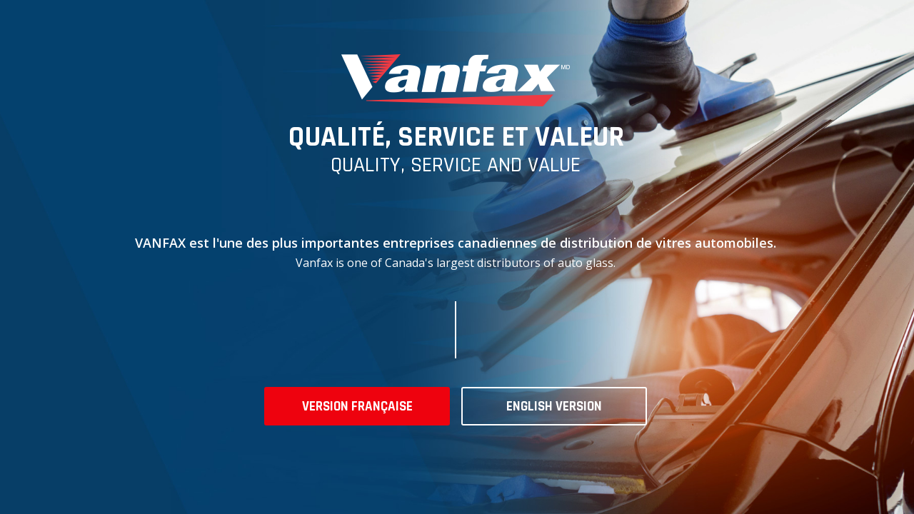

--- FILE ---
content_type: text/html
request_url: https://www.vanfax.com/
body_size: 1845
content:
<!doctype html><html lang="fr" translate="no"><head><meta charset="utf-8"/><meta http-equiv="X-UA-Compatible" content="IE=edge"/><meta name="viewport" content="width=device-width,initial-scale=1"/><title>Vanfax</title><link rel="icon" href="/favicon.ico"/><link href="https://fonts.googleapis.com/css?family=Open+Sans:400,500,600,700|Rajdhani:400,500,600,700&display=swap" rel="stylesheet"/><script src="https://api.byscuit.com/data/client/B421F16A-0F5A-4EAE-B409-48BA7517FA17/script/script.js"></script><script>window.appSettings = {
        inMaintenance: false,
        numberOfDc: "27",
        numberOfEmployees: "400",
        numberOfDaysForOrderHistory: "180",
        applicationInsightsKey: "911c9aab-7515-4d9d-aee7-fb71c5f20688",
        vanfaxBkeWebApiUrl: "https://bke.vanfax.com/api/v1",
        vanfaxOnlineRewardsUrl: "https://vanfaxpoints.online-rewards.com/sso/"
      };</script><script>(function(w,d,s,l,i){w[l]=w[l]||[];w[l].push({'gtm.start':new Date().getTime(),event:'gtm.js'});var f=d.getElementsByTagName(s)[0],j=d.createElement(s),dl=l!='dataLayer'?'&l='+l:'';j.async=true;j.src='https://www.googletagmanager.com/gtm.js?id='+i+dl;f.parentNode.insertBefore(j,f);})(window,document,'script','dataLayer','GTM-NDZ76D8');</script><script defer="defer" src="/js/chunk-vendors.37642a74.js"></script><script defer="defer" src="/js/app.076b9d44.js"></script><link href="/css/chunk-vendors.ef6cde31.css" rel="stylesheet"><link href="/css/app.020d5d5a.css" rel="stylesheet"></head><body><noscript><iframe src="https://www.googletagmanager.com/ns.html?id=GTM-NDZ76D8" height="0" width="0" style="display:none;visibility:hidden"></iframe></noscript><noscript><strong>We're sorry but Vanfax doesn't work properly without JavaScript enabled. Please enable it to continue.</strong></noscript><div id="app"></div></body></html>

--- FILE ---
content_type: text/css
request_url: https://www.vanfax.com/css/app.020d5d5a.css
body_size: 19619
content:
@media print{.no-print,.no-print *{display:none!important}}@media screen{.print-only,.print-only *{display:none!important}}body,html{height:100%;width:100%;padding:0;margin:0}body{font-family:Open Sans,Verdana,arial,sans-serif;color:#231f20;font-size:15px;text-rendering:optimizeLegibility}a,a:active,a:focus,a:hover,a:not([href]):not([tabindex]),a:visited{text-decoration:none;outline:0;cursor:pointer}label{cursor:pointer}p{line-height:27px;margin-top:0;margin-bottom:26px}table{width:100%;border:none;border-spacing:0;border-collapse:collapse}table,td{padding:0;vertical-align:top}h2{font-weight:700;font-family:Rajdhani,arial,sans-serif;color:#005a9c;display:inline-block;width:100%;font-size:30px;line-height:1;text-transform:uppercase;margin:0;margin-bottom:26px}.title{margin-bottom:20px}h3{display:block;margin-block-start:1em;margin-block-end:1em;margin-inline-start:0;margin-inline-end:0;text-transform:uppercase;font-size:20px;font-weight:700;font-family:Rajdhani,arial,sans-serif;padding:0;line-height:1.4}.btn-red,.btn-red:active,.btn-red:focus a.btn-red:not([href]):not([tabindex]),.btn-red:hover,.btn-red:visited,a.btn-red:not([href]):not([tabindex]):active,a.btn-red:not([href]):not([tabindex]):focus,a.btn-red:not([href]):not([tabindex]):hover,a.btn-red:not([href]):not([tabindex]):visited{color:#fff;text-transform:uppercase;font-size:19px;font-family:Rajdhani,arial,sans-serif;border:2px solid #ee020e;background:#ee020e;text-align:center;text-decoration:none;padding:15.5px 15.5px;border-radius:3px;font-weight:700;display:inline-block;line-height:1}.btn-red-sm,.btn-red-sm:active,.btn-red-sm:focus,.btn-red-sm:hover,.btn-red-sm:visited{color:#fff;text-transform:inherit;font-size:19px;font-family:Rajdhani,arial,sans-serif;border:2px solid #ee020e;background:#ee020e;text-align:center;text-decoration:none;padding:5px 10px;border-radius:3px;font-weight:700;display:inline-block;line-height:1}.btn-red-outline,.btn-red-outline:active,.btn-red-outline:focus,.btn-red-outline:hover,.btn-red-outline:visited{color:#ee020e;text-transform:uppercase;font-size:19px;font-family:Rajdhani,arial,sans-serif;border:2px solid #ee020e;background:transparent;text-align:center;text-decoration:none;padding:15.5px 15.5px;border-radius:3px;font-weight:700;display:inline-block;line-height:1}.btn-white,.btn-white:active,.btn-white:focus,.btn-white:hover,.btn-white:visited{background:#fff}.btn-white,.btn-white-outline,.btn-white-outline:active,.btn-white-outline:focus,.btn-white-outline:hover,.btn-white-outline:visited,.btn-white:active,.btn-white:focus,.btn-white:hover,.btn-white:visited{color:#fff;text-transform:uppercase;font-size:19px;font-family:Rajdhani,arial,sans-serif;border:2px solid #fff;text-align:center;text-decoration:none;padding:15.5px 15.5px;border-radius:3px;font-weight:700;display:inline-block;line-height:1}.btn-white-outline,.btn-white-outline:active,.btn-white-outline:focus,.btn-white-outline:hover,.btn-white-outline:visited{background:transparent}.btn-black:disabled,.btn-black:disabled:hover,.btn-blue-outline:disabled,.btn-blue-outline:disabled:hover,.btn-blue:disabled,.btn-blue:disabled:hover,.btn-grey,.btn-grey:active,.btn-grey:focus,.btn-grey:hover,.btn-grey:visited,.btn-red:disabled,.btn-red:disabled:hover{color:#fff;text-transform:uppercase;font-size:19px;font-family:Rajdhani,arial,sans-serif;border:2px solid #6c7981;background:#6c7981;text-align:center;text-decoration:none;padding:15.5px 15.5px;border-radius:3px;font-weight:700;display:inline-block;line-height:1}.icon-font-size{font-size:20px!important}.text-red,.text-red:active,.text-red:focus,.text-red:hover,.text-red:visited{color:#ee020e}.bold{font-weight:700}.text-black{color:#1e1f21}.border-black{border-color:#1e1f21}.text-green{color:green}.btn-grey-outline,.btn-grey-outline:active,.btn-grey-outline:focus,.btn-grey-outline:hover,.btn-grey-outline:visited{color:#6c7981;text-transform:uppercase;font-size:19px;font-family:Rajdhani,arial,sans-serif;border:2px solid #6c7981;background:transparent;text-align:center;text-decoration:none;padding:15.5px 15.5px;border-radius:3px;font-weight:700;display:inline-block;line-height:1}.btn-page,.btn-page:focus,.btn-page:visited{color:#6c7981;border:1px solid #6c7981;border-radius:3px;font-weight:500}.btn-page,.btn-page.active,.btn-page:active,.btn-page:focus,.btn-page:hover,.btn-page:visited{text-transform:uppercase;font-size:14px;background:transparent;text-align:center;text-decoration:none;display:inline-block;line-height:1;min-width:20px;padding:5px!important;margin-left:2.5px;margin-right:2.5px;font-family:Open Sans,Verdana,arial,sans-serif}.btn-page.active,.btn-page:active,.btn-page:hover{color:#005a9c;border:1px solid #005a9c;border-radius:3px;font-weight:700}.text-blue{color:#005a9c}.btn-blue-outline,.btn-blue-outline:active,.btn-blue-outline:focus,.btn-blue-outline:visited{color:#005a9c;background:transparent}.btn-blue,.btn-blue-outline,.btn-blue-outline.active,.btn-blue-outline:active,.btn-blue-outline:focus,.btn-blue-outline:hover,.btn-blue-outline:visited,.btn-blue:active,.btn-blue:focus,.btn-blue:hover,.btn-blue:visited{text-transform:uppercase;font-size:19px;font-family:Rajdhani,arial,sans-serif;border:2px solid #005a9c;text-align:center;text-decoration:none;padding:15.5px 15.5px;border-radius:3px;font-weight:700;display:inline-block;line-height:1}.btn-blue,.btn-blue-outline.active,.btn-blue-outline:hover,.btn-blue:active,.btn-blue:focus,.btn-blue:hover,.btn-blue:visited{color:#fff;background:#005a9c}.btn-blue-sm,.btn-blue-sm-outline.active,.btn-blue-sm-outline:hover,.btn-blue-sm:active,.btn-blue-sm:focus,.btn-blue-sm:hover,.btn-blue-sm:visited{color:#fff;text-transform:inherit;font-size:19px;font-family:Rajdhani,arial,sans-serif;border:2px solid #005a9c;background:#005a9c;text-align:center;text-decoration:none;padding:5px 10px;border-radius:3px;font-weight:700;display:inline-block;line-height:1}.btn-black,.btn-black:active,.btn-black:focus,.btn-black:hover,.btn-black:visited{color:#fff;text-transform:uppercase;font-size:19px;font-family:Rajdhani,arial,sans-serif;border:2px solid #1e1f21;background:#1e1f21;text-align:center;text-decoration:none;padding:15.5px 15.5px;border-radius:3px;font-weight:700;display:inline-block;line-height:1}.outline,.outline:active,.outline:focus,.outline:hover,.outline:visited{color:#231f20;font-size:19px;font-family:Rajdhani,arial,sans-serif;border:2px solid #d8d8d8;background:transparent;text-align:center;text-decoration:none;padding:16px 16px;border-radius:3px;font-weight:600;display:inline-block;line-height:1;cursor:pointer;border-style:solid}.outline.active,.outline.active:active,.outline.active:focus,.outline.active:visited,.outline.activehover{border-color:#005a9c}.padding-right{padding-right:30px}.no-padding{padding:0}.margin-right{margin-right:30px}.margin-right-sm{margin-right:20px}.margin-right-xs{margin-right:10px}.margin-right-xxs{margin-right:5px}.margin-left{margin-left:30px}.margin-left-sm{margin-left:20px}.margin-left-xs{margin-left:10px}.margin-left-xxs{margin-left:5px}.no-margin{margin:0}.no-select{-webkit-user-select:none;-moz-user-select:none;user-select:none}.grid-layout{display:flex;height:100%;flex-direction:column;padding:0}.grid-layout #content,.grid-layout #header{display:flex;flex:1 0 auto;flex-direction:row}.grid-layout #main{flex:1}.grid-layout #menu{flex:0 0 214px}#footer{flex:none}.table-vanfax,.table.table-vanfax{font-size:12px}.table-vanfax th,.table.table-vanfax th{background-color:#f5f5f5}.table-vanfax tr:nth-child(2n) td{background-color:#fcfcfc}#header1{flex:0 0 214px;background-color:#1e1f21;color:#fff;height:200px;box-sizing:border-box;text-align:center;vertical-align:middle}#header1 img{position:relative;top:50%;transform:translateY(-50%)}#header2{flex:1;background-image:url(/img/bkg-top.a014e914.jpg);background-repeat:no-repeat;color:#fff;height:200px;box-sizing:border-box}#header2>div{padding:40px;margin-top:23px;margin-left:40px;border-left:2px solid #fff;height:177px;width:auto;box-sizing:border-box}#header2>div>img{width:200px;height:46px}#header2>div>p{font-size:30px;font-weight:600;font-family:Rajdhani,arial,sans-serif;color:#fff;line-height:.9;text-transform:uppercase;margin-bottom:0;margin-top:24px}#menu{padding:48px 20px;border-right:1px solid #d9d9d9}#menu,#menu>ul{box-sizing:border-box}#menu>ul{list-style-type:none;margin:0;padding:0;margin-top:15px}#menu>ul:first-child{margin-top:2px}#menu>ul>li{font-family:Rajdhani,Trebuchet MS,Helvetica,sans-serif;font-weight:700;font-size:15px;line-height:29px;text-transform:uppercase;color:#aaa}#menu>ul.menu-compact>li{line-height:23px}#menu>ul>li.delimiter{line-height:18px}#menu>ul>li>a,#menu>ul>li>a:active,#menu>ul>li>a:focus,#menu>ul>li>a:visited{color:#231f20;text-decoration:none}#menu>ul>li>a:hover{color:#ee020e}#menu>ul>li>a.customer-login,#menu>ul>li>a.customer-logout{color:#ee020e;display:inline-block;line-height:21px;vertical-align:top}#menu>ul>li>a.open-account{color:#005a9c;display:inline-block;line-height:21px;vertical-align:top}#menu>ul>li>a.language{color:#ee020e}.banner-promo{margin-top:10px;margin-bottom:10px;border:1px solid #ccc}.accountIcon,.downloadIcon,.lockIcon{display:inline-block;background:url([data-uri]);background-repeat:no-repeat;line-height:19px;vertical-align:top}.lockIcon{padding-top:3px;height:18px;background-position:-43px 0}.accountIcon,.lockIcon{width:15px;margin-right:6px}.accountIcon{height:15px;background-position:0 -37px;margin-top:3px;vertical-align:top}.downloadIcon{width:18px;height:17px;background-position:0 -70px}#main{padding:45px 40px;box-sizing:border-box}#main-content{max-width:1120px}#footer{background-image:url(/img/bkg-bot.677bdda7.jpg);color:#fff;height:220px}#footer-content{width:950px;margin:60px auto 0 auto}#footer-contact,#footer-title{font:700 22px rajdhani,sans-serif;height:120px;line-height:90px;text-rendering:optimizeLegibility;font-stretch:100%}#footer-title .v-line{font-size:50px}#footer-title img,#footer-title span{vertical-align:middle}#footer-title span{border-left:2px solid #fff;margin-left:30px;padding-left:30px;line-height:30px}#footer-contact{text-align:right}#footer-belron,#footer-belron a,#footer-belron a:active,#footer-belron a:visited,#footer-terms,#footer-terms a,#footer-terms a:active,#footer-terms a:visited{color:#aaaaab;text-decoration:none;font:400 14px openSans,sans-serif}#footer-belron a:hover,#footer-terms a:hover{color:#fff}#footer-belron,#footer-terms{text-align:center}ul.ul-vanfax{list-style:none;margin:0;padding:0;overflow:hidden;text-align:left;display:block;margin-block-start:1em;margin-block-end:1em;margin-inline-start:0;margin-inline-end:0;padding-inline-start:40px}ul.ul-vanfax li{list-style:none;font:400 16px openSans,sans-serif;line-height:30px;display:list-item;color:#231f20}ul.ul-vanfax li a,ul.ul-vanfax li span{margin:0 0 .8em 1em}ul.ul-vanfax li:before{content:">";color:#b2b4b7;font-family:rajdhani,sans-serif;font-size:20px;font-weight:700}button:disabled,select:disabled{cursor:no-drop}.sr-only{position:absolute;left:-10000px;top:auto;width:1px;height:1px;overflow:hidden}.vf-beat{animation-name:fa-beat;animation-delay:var(--fa-animation-delay,0s);animation-direction:var(--fa-animation-direction,normal);animation-duration:var(--fa-animation-duration,1s);animation-iteration-count:var(--fa-animation-iteration-count,infinite);animation-timing-function:var(--fa-animation-timing,ease-in-out)}.banner-wrapper[data-v-616e4414]{display:flex;justify-content:center;align-items:center;gap:8px;background:#ef000d1a;color:#ee020e;font-weight:700;font-size:16px;padding:12px 0;line-height:24px}.banner-icon[data-v-616e4414]{display:inline-flex;align-items:center;justify-content:center}input[type=password]#tbxManagerPassword[data-v-14aafee2]{width:200px}#btnManagerLogin[data-v-14aafee2]{width:161px}.home[data-v-2bc24b7c]{background-image:url(/img/bkg-home.12e72701.jpg);background-position:100% 0;background-size:cover;background-repeat:no-repeat;background-color:#063e67;font-family:Open Sans,arial,sans-serif;color:#fff;text-align:center;align-items:center;align-content:center;display:flex;height:100vh;padding:0;margin:0;width:100%}.home[data-v-2bc24b7c]:before{content:"";display:inline-block;margin-left:-.25em;width:0;vertical-align:middle}.home-content[data-v-2bc24b7c]{vertical-align:middle}.home-content>p[data-v-2bc24b7c]{margin:0;padding:0;font-size:18px;font-weight:600;display:inline-block;width:100%}.home-content>p.home-title[data-v-2bc24b7c]{color:#fff;font-size:18px}.home-content>.home-title>.fr[data-v-2bc24b7c]{display:inline-block;width:100%}.home-content>.home-title>.en[data-v-2bc24b7c]{font-size:16px;font-weight:400;margin-top:6px}.home-content>.home-qsv[data-v-2bc24b7c]{text-transform:uppercase;font-size:40px;font-weight:700;margin-bottom:80px;margin-top:26px;line-height:.9;font-family:Rajdhani,arial,sans-serif;color:#fff}.home-content>.home-qsv>.fr[data-v-2bc24b7c]{display:inline-block;width:100%}.home-content>.home-qsv>.en[data-v-2bc24b7c]{font-weight:500;font-size:30px}.home-separation[data-v-2bc24b7c]{position:relative;height:80px;margin:40px 0}.home-separation[data-v-2bc24b7c]:before{content:"";width:2px;background:#fff;position:absolute;top:0;bottom:0;left:50%;margin-left:-1px}.btn-home[data-v-2bc24b7c]{width:260px;margin:0 8px;display:inline-block}.catalog[data-v-7ce26890]{background:url(/img/bkg-cta.1e72f462.jpg);background-size:cover;background-repeat:no-repeat;color:#fff;font-family:Rajdhani,arial,sans-serif;margin-top:80px;margin-left:0;margin-right:0;height:227px;text-transform:uppercase;line-height:1.2}.catalog p[data-v-7ce26890]{margin:0}.imgCatalog[data-v-7ce26890]{width:230px;position:relative;flex:0 1 auto}.imgCatalog img[data-v-7ce26890]{margin-top:-60px;margin-left:40px}.catalog .catalog-detail[data-v-7ce26890]{padding:20px 0;text-align:center;flex:1 0 auto;padding-left:0}.catalog .action[data-v-7ce26890]{display:inline-block;margin-top:10px;text-align:center}#btnView[data-v-7ce26890]{width:245px;font-size:16px;margin-bottom:10px}.downloadLink[data-v-7ce26890]{font-weight:700;text-transform:uppercase;background:rgba(0,0,0,.2);border:2px solid #fff;padding:10px;display:inline-block;width:245px;text-decoration:none}.downloadLink span[data-v-7ce26890]{margin-left:10px}.catalog .action a[data-v-7ce26890]{color:#fff}.catalog .title[data-v-7ce26890]{font-weight:700;font-size:36px;line-height:43px}.catalog .subTitle[data-v-7ce26890]{font-size:24px;line-height:28px}.panel-login[data-v-12fbea77]{text-align:center;background:#f5f5f5;padding:40px}.panel-login .login-form[data-v-12fbea77]{text-align:left}.panel-login .login-form label[data-v-12fbea77]{font-size:14px}.panel-login .login-form input[type=password][data-v-12fbea77],.panel-login .login-form input[type=text][data-v-12fbea77]{margin-bottom:19px}.panel-login .login-info[data-v-12fbea77]{margin-top:24px;font-weight:600;margin-bottom:29px}#btnLogin[data-v-12fbea77]{margin-top:19px;width:80%}.login hr[data-v-12fbea77]{background:#afb1b4;height:1px;padding:0;margin:30px 0 60px;box-sizing:border-box;border:0;border-top:1px solid rgba(0,0,0,.1)}.panel-new-product[data-v-12fbea77]{padding:0 7%;text-align:center;line-height:1.8}.panel-new-product .title-offer[data-v-12fbea77]{margin:auto 150px}.panel-oldIe[data-v-12fbea77]{text-align:center;border:5px solid #900;padding:14px 16px 16px}.nags-info>.row>div[data-v-680c58d5]{height:50px;line-height:50px}.narrow[data-v-680c58d5]{width:60px}.panel-product-search-input[data-v-4294dd35]{margin:20px 0;background:#f5f5f5}.input-qty[data-v-02846633]{max-width:50px;padding-left:0;padding-right:0;text-align:center;display:inline-block}.input-po[data-v-02846633]{max-width:150px;padding-left:0;padding-right:0;text-align:center}.panel-shipping-information>div>div[data-v-4e00472b]{padding:10px 20px;vertical-align:middle;line-height:30px}.panel-order-submit-result[data-v-419fe971]{background:#f5f5f5;text-align:center;font-weight:700}.panel-order-submit-result .title[data-v-419fe971]{font-size:18px}.panel-order-submit-result .secondary[data-v-419fe971]{font-size:14px}@media only screen and (min-width:64em){.c_byscuitMode #cm{padding:20px 30px!important}}.c_byscuitMode #c-inr-i{flex:1}.c_byscuitMode #c-bns button{white-space:nowrap}@media only screen and (min-width:64em){.c_byscuitMode #cm.bar #c-inr{min-width:100%;display:flex;justify-content:space-between;align-items:center}}.c_byscuitMode #cm.bar #c-inr #c-ttl{margin:0;font-size:1.2em}@media only screen and (min-width:64em){.c_byscuitMode #cm.bar #c-inr #c-ttl{margin-bottom:10px}}.c_byscuitMode #cm.bar #c-inr #c-txt{font-size:.8em;max-width:1000px}.c_byscuitMode #cm.bar #c-inr #c-bns{margin-top:10px}@media only screen and (min-width:64em){.c_byscuitMode #cm.bar #c-inr #c-bns{margin:0;height:45px;width:380px}}@media only screen and (min-width:87.5em){.c_byscuitMode #cm.bar #c-inr #c-bns{margin-right:250px}}.c_byscuitMode #cm.bar #c-inr #c-bns button{padding:10px;font-size:.8em;line-height:1}.c_byscuitMode #cm.bar #c-inr #c-bns #c-s-bn{text-decoration:underline}.c_byscuitMode #s-rall-bn{display:none}

--- FILE ---
content_type: text/plain
request_url: https://www.vanfax.com/version.txt
body_size: 24
content:
2025-11-08T10:52:11.787Z

--- FILE ---
content_type: application/javascript
request_url: https://www.vanfax.com/js/chunk-vendors.37642a74.js
body_size: 951501
content:
(self["webpackChunkvanfax"]=self["webpackChunkvanfax"]||[]).push([[504],{845:function(t,e,n){"use strict";function r(t,e,n,r,i,o,a,s){var c,u="function"===typeof t?t.options:t;if(e&&(u.render=e,u.staticRenderFns=n,u._compiled=!0),r&&(u.functional=!0),o&&(u._scopeId="data-v-"+o),a?(c=function(t){t=t||this.$vnode&&this.$vnode.ssrContext||this.parent&&this.parent.$vnode&&this.parent.$vnode.ssrContext,t||"undefined"===typeof __VUE_SSR_CONTEXT__||(t=__VUE_SSR_CONTEXT__),i&&i.call(this,t),t&&t._registeredComponents&&t._registeredComponents.add(a)},u._ssrRegister=c):i&&(c=s?function(){i.call(this,(u.functional?this.parent:this).$root.$options.shadowRoot)}:i),c)if(u.functional){u._injectStyles=c;var l=u.render;u.render=function(t,e){return c.call(e),l(t,e)}}else{var f=u.beforeCreate;u.beforeCreate=f?[].concat(f,c):[c]}return{exports:t,options:u}}n.d(e,{A:function(){return r}})},9313:function(){},292:function(t,e,n){"use strict";n.d(e,{gc:function(){return D}});n(4114),n(8992),n(4520),n(3949),n(1454),n(8872);var r=n(8950);function i(t,e){var n=Object.keys(t);if(Object.getOwnPropertySymbols){var r=Object.getOwnPropertySymbols(t);e&&(r=r.filter((function(e){return Object.getOwnPropertyDescriptor(t,e).enumerable}))),n.push.apply(n,r)}return n}function o(t){for(var e=1;e<arguments.length;e++){var n=null!=arguments[e]?arguments[e]:{};e%2?i(Object(n),!0).forEach((function(e){s(t,e,n[e])})):Object.getOwnPropertyDescriptors?Object.defineProperties(t,Object.getOwnPropertyDescriptors(n)):i(Object(n)).forEach((function(e){Object.defineProperty(t,e,Object.getOwnPropertyDescriptor(n,e))}))}return t}function a(t){return a="function"==typeof Symbol&&"symbol"==typeof Symbol.iterator?function(t){return typeof t}:function(t){return t&&"function"==typeof Symbol&&t.constructor===Symbol&&t!==Symbol.prototype?"symbol":typeof t},a(t)}function s(t,e,n){return e in t?Object.defineProperty(t,e,{value:n,enumerable:!0,configurable:!0,writable:!0}):t[e]=n,t}function c(t,e){if(null==t)return{};var n,r,i={},o=Object.keys(t);for(r=0;r<o.length;r++)n=o[r],e.indexOf(n)>=0||(i[n]=t[n]);return i}function u(t,e){if(null==t)return{};var n,r,i=c(t,e);if(Object.getOwnPropertySymbols){var o=Object.getOwnPropertySymbols(t);for(r=0;r<o.length;r++)n=o[r],e.indexOf(n)>=0||Object.prototype.propertyIsEnumerable.call(t,n)&&(i[n]=t[n])}return i}function l(t){return f(t)||d(t)||p(t)||v()}function f(t){if(Array.isArray(t))return h(t)}function d(t){if("undefined"!==typeof Symbol&&null!=t[Symbol.iterator]||null!=t["@@iterator"])return Array.from(t)}function p(t,e){if(t){if("string"===typeof t)return h(t,e);var n=Object.prototype.toString.call(t).slice(8,-1);return"Object"===n&&t.constructor&&(n=t.constructor.name),"Map"===n||"Set"===n?Array.from(t):"Arguments"===n||/^(?:Ui|I)nt(?:8|16|32)(?:Clamped)?Array$/.test(n)?h(t,e):void 0}}function h(t,e){(null==e||e>t.length)&&(e=t.length);for(var n=0,r=new Array(e);n<e;n++)r[n]=t[n];return r}function v(){throw new TypeError("Invalid attempt to spread non-iterable instance.\nIn order to be iterable, non-array objects must have a [Symbol.iterator]() method.")}var m="undefined"!==typeof globalThis?globalThis:"undefined"!==typeof window?window:"undefined"!==typeof n.g?n.g:"undefined"!==typeof self?self:{},g={exports:{}};(function(t){(function(e){var n=function(t,e,r){if(!u(e)||f(e)||d(e)||p(e)||c(e))return e;var i,o=0,a=0;if(l(e))for(i=[],a=e.length;o<a;o++)i.push(n(t,e[o],r));else for(var s in i={},e)Object.prototype.hasOwnProperty.call(e,s)&&(i[t(s,r)]=n(t,e[s],r));return i},r=function(t,e){e=e||{};var n=e.separator||"_",r=e.split||/(?=[A-Z])/;return t.split(r).join(n)},i=function(t){return h(t)?t:(t=t.replace(/[\-_\s]+(.)?/g,(function(t,e){return e?e.toUpperCase():""})),t.substr(0,1).toLowerCase()+t.substr(1))},o=function(t){var e=i(t);return e.substr(0,1).toUpperCase()+e.substr(1)},a=function(t,e){return r(t,e).toLowerCase()},s=Object.prototype.toString,c=function(t){return"function"===typeof t},u=function(t){return t===Object(t)},l=function(t){return"[object Array]"==s.call(t)},f=function(t){return"[object Date]"==s.call(t)},d=function(t){return"[object RegExp]"==s.call(t)},p=function(t){return"[object Boolean]"==s.call(t)},h=function(t){return t-=0,t===t},v=function(t,e){var n=e&&"process"in e?e.process:e;return"function"!==typeof n?t:function(e,r){return n(e,t,r)}},m={camelize:i,decamelize:a,pascalize:o,depascalize:a,camelizeKeys:function(t,e){return n(v(i,e),t)},decamelizeKeys:function(t,e){return n(v(a,e),t,e)},pascalizeKeys:function(t,e){return n(v(o,e),t)},depascalizeKeys:function(){return this.decamelizeKeys.apply(this,arguments)}};t.exports?t.exports=m:e.humps=m})(m)})(g);var b=g.exports,y=["class","style","attrs"];function w(t){return t.split(";").map((function(t){return t.trim()})).filter((function(t){return t})).reduce((function(t,e){var n=e.indexOf(":"),r=b.camelize(e.slice(0,n)),i=e.slice(n+1).trim();return t[r]=i,t}),{})}function O(t){return t.split(/\s+/).reduce((function(t,e){return t[e]=!0,t}),{})}function S(){for(var t=arguments.length,e=new Array(t),n=0;n<t;n++)e[n]=arguments[n];return e.reduce((function(t,e){return Array.isArray(e)?t=t.concat(e):t.push(e),t}),[])}function _(t,e){var n=arguments.length>2&&void 0!==arguments[2]?arguments[2]:{},r=arguments.length>3&&void 0!==arguments[3]?arguments[3]:{},i=(e.children||[]).map(_.bind(null,t)),a=Object.keys(e.attributes||{}).reduce((function(t,n){var r=e.attributes[n];switch(n){case"class":t["class"]=O(r);break;case"style":t["style"]=w(r);break;default:t.attrs[n]=r}return t}),{class:{},style:{},attrs:{}}),s=r.class,c=void 0===s?{}:s,l=r.style,f=void 0===l?{}:l,d=r.attrs,p=void 0===d?{}:d,h=u(r,y);return"string"===typeof e?e:t(e.tag,o(o({class:S(a.class,c),style:o(o({},a.style),f),attrs:o(o({},a.attrs),p)},h),{},{props:n}),i)}var C=!1;try{C=!0}catch(E){}function P(){var t;!C&&console&&"function"===typeof console.error&&(t=console).error.apply(t,arguments)}function x(t,e){return Array.isArray(e)&&e.length>0||!Array.isArray(e)&&e?s({},t,e):{}}function j(t){var e,n=(e={"fa-spin":t.spin,"fa-spin-pulse":t.spinPulse,"fa-spin-reverse":t.spinReverse,"fa-pulse":t.pulse,"fa-beat":t.beat,"fa-fade":t.fade,"fa-flash":t.flash,"fa-fw":t.fixedWidth,"fa-border":t.border,"fa-li":t.listItem,"fa-inverse":t.inverse,"fa-flip":!0===t.flip,"fa-flip-horizontal":"horizontal"===t.flip||"both"===t.flip,"fa-flip-vertical":"vertical"===t.flip||"both"===t.flip},s(e,"fa-".concat(t.size),null!==t.size),s(e,"fa-rotate-".concat(t.rotation),null!==t.rotation),s(e,"fa-pull-".concat(t.pull),null!==t.pull),s(e,"fa-swap-opacity",t.swapOpacity),s(e,"fa-bounce",t.bounce),s(e,"fa-shake",t.shake),s(e,"fa-beat-fade",t.beatFade),e);return Object.keys(n).map((function(t){return n[t]?t:null})).filter((function(t){return t}))}function T(t,e){var n=0===(t||"").length?[]:[t];return n.concat(e).join(" ")}function k(t){return t&&"object"===a(t)&&t.prefix&&t.iconName&&t.icon?t:r.qg.icon?r.qg.icon(t):null===t?null:"object"===a(t)&&t.prefix&&t.iconName?t:Array.isArray(t)&&2===t.length?{prefix:t[0],iconName:t[1]}:"string"===typeof t?{prefix:"fas",iconName:t}:void 0}var D={name:"FontAwesomeIcon",functional:!0,props:{beat:{type:Boolean,default:!1},border:{type:Boolean,default:!1},fade:{type:Boolean,default:!1},fixedWidth:{type:Boolean,default:!1},flash:{type:Boolean,default:!1},flip:{type:[Boolean,String],default:!1,validator:function(t){return[!0,!1,"horizontal","vertical","both"].indexOf(t)>-1}},icon:{type:[Object,Array,String],required:!0},mask:{type:[Object,Array,String],default:null},listItem:{type:Boolean,default:!1},pull:{type:String,default:null,validator:function(t){return["right","left"].indexOf(t)>-1}},pulse:{type:Boolean,default:!1},rotation:{type:[String,Number],default:null,validator:function(t){return[90,180,270].indexOf(parseInt(t,10))>-1}},swapOpacity:{type:Boolean,default:!1},size:{type:String,default:null,validator:function(t){return["2xs","xs","sm","lg","xl","2xl","1x","2x","3x","4x","5x","6x","7x","8x","9x","10x"].indexOf(t)>-1}},spin:{type:Boolean,default:!1},spinPulse:{type:Boolean,default:!1},spinReverse:{type:Boolean,default:!1},transform:{type:[String,Object],default:null},symbol:{type:[Boolean,String],default:!1},title:{type:String,default:null},inverse:{type:Boolean,default:!1},bounce:{type:Boolean,default:!1},shake:{type:Boolean,default:!1},beatFade:{type:Boolean,default:!1}},render:function(t,e){var n=e.props,i=n.icon,a=n.mask,s=n.symbol,c=n.title,u=k(i),l=x("classes",j(n)),f=x("transform","string"===typeof n.transform?r.qg.transform(n.transform):n.transform),d=x("mask",k(a)),p=(0,r.Kk)(u,o(o(o(o({},l),f),d),{},{symbol:s,title:c}));if(!p)return P("Could not find one or more icon(s)",u,d);var h=p.abstract,v=_.bind(null,t);return v(h[0],{},e.data)}};Boolean,Boolean},8078:function(t,e,n){"use strict";n.d(e,{aC:function(){return Mh}});n(4114);
/*! https://github.com/nevware21/ts-utils v0.11.6 */
function r(t,e){return t||e}function i(t,e){return t[e]}var o,a=void 0,s=null,c="",u="function",l="object",f="prototype",d="__proto__",p="undefined",h="constructor",v="Symbol",m="_polyfill",g="length",b="name",y="call",w="toString",O=r(Object),S=i(O,f),_=r(String),C=i(_,f),P=r(Math),x=r(Array),j=i(x,f),T=i(j,"slice");function k(t,e){try{return{v:t.apply(this,e)}}catch(n){return{e:n}}}function D(t,e){var n=k(t);return n.e?e:n.v}function E(t){return function(e){return typeof e===t}}function A(t){var e="[object "+t+"]";return function(t){return!(!t||I(t)!==e)}}function I(t){return S[w].call(t)}function $(t){return typeof t===p||t===p}function M(t){return!B(t)}function F(t){return t===s||$(t)}function R(t){return t===s||!B(t)}function B(t){return!!t||t!==a}function N(t){return!o&&(o=["string","number","boolean",p,"symbol","bigint"]),!(t===l||-1===o.indexOf(t))}var L=E("string"),V=E(u);function z(t){return!(!t&&F(t))&&(!!t&&typeof t===l)}var H=i(x,"isArray"),U=A("Date"),W=E("number"),q=E("boolean"),G=A("Error");function Y(t){return!!(t&&t.then&&V(t.then))}function K(t){return!(!t||D((function(){return!(t&&0+t)}),!t))}var X=i(O,"getOwnPropertyDescriptor");function J(t,e){return!!t&&S.hasOwnProperty[y](t,e)}var Z=r(i(O,"hasOwn"),Q);function Q(t,e){return J(t,e)||!!X(t,e)}function tt(t,e,n){if(t&&z(t))for(var r in t)if(Z(t,r)&&-1===e[y](n||t,r,t[r]))break}var et={e:"enumerable",c:"configurable",v:"value",w:"writable",g:"get",s:"set"};function nt(t){var e={};if(e[et["c"]]=!0,e[et["e"]]=!0,t.l){e.get=function(){return t.l.v};var n=X(t.l,"v");n&&n.set&&(e.set=function(e){t.l.v=e})}return tt(t,(function(t,n){e[et[t]]=M(n)?e[et[t]]:n})),e}var rt=i(O,"defineProperty"),it=i(O,"defineProperties");function ot(t,e,n){return rt(t,e,nt(n))}function at(t,e,n,r,i){var o={};return tt(t,(function(t,r){st(o,t,e?r:t,i),st(o,r,n?r:t,i)})),r?r(o):o}function st(t,e,n,r){rt(t,e,{value:n,enumerable:!0,writable:!!r})}var ct=r(_),ut="[object Error]";function lt(t,e){var n=c,r=S[w][y](t);r===ut&&(t={stack:ct(t.stack),message:ct(t.message),name:ct(t.name)});try{n=JSON.stringify(t,s,e?"number"===typeof e?e:4:a),n=(n?n.replace(/"(\w+)"\s*:\s{0,1}/g,"$1: "):s)||ct(t)}catch(i){n=" - "+lt(i,e)}return r+": "+n}function ft(t){throw new Error(t)}function dt(t){throw new TypeError(t)}var pt=i(O,"freeze");function ht(t){return t}function vt(t){return t[d]||s}var mt=i(O,"assign"),gt=i(O,"keys");function bt(t){return pt&&tt(t,(function(t,e){(H(e)||z(e))&&bt(e)})),yt(t)}var yt=r(pt,ht),wt=r(i(O,"getPrototypeOf"),vt);function Ot(t){return at(t,1,0,yt)}function St(t){return at(t,0,0,yt)}function _t(t){var e={};return tt(t,(function(t,n){st(e,t,n[1]),st(e,n[0],n[1])})),yt(e)}function Ct(t){return _t(t)}var Pt,xt=St({asyncIterator:0,hasInstance:1,isConcatSpreadable:2,iterator:3,match:4,matchAll:5,replace:6,search:7,species:8,split:9,toPrimitive:10,toStringTag:11,unscopables:12}),jt="__tsUtils$gblCfg";function Tt(){var t;return typeof globalThis!==p&&(t=globalThis),t||typeof self===p||(t=self),t||typeof window===p||(t=window),t||typeof n.g===p||(t=n.g),t}function kt(){if(!Pt){var t=k(Tt).v||{};Pt=t[jt]=t[jt]||{}}return Pt}var Dt=Et;function Et(t,e,n){var r=e?e[t]:s;return function(e){var i=(e?e[t]:s)||r;if(i||n){var o=arguments;return(i||n).apply(e,i?T[y](o,1):o)}dt('"'+ct(t)+'" not defined for '+lt(e))}}function At(t){return function(e){return e[t]}}var It=i(P,"max"),$t=Dt("slice",C),Mt=Dt("substring",C),Ft=Et("substr",C,Rt);function Rt(t,e,n){return F(t)&&dt("Invalid "+lt(t)),n<0?c:(e=e||0,e<0&&(e=It(e+t[g],0)),$(n)?$t(t,e):$t(t,e,e+n))}function Bt(t,e){return Mt(t,0,e)}var Nt,Lt,Vt,zt="_urid";function Ht(){if(!Nt){var t=kt();Nt=t.gblSym=t.gblSym||{k:{},s:{}}}return Nt}function Ut(t){var e={description:ct(t),toString:function(){return v+"("+t+")"}};return e[m]=!0,e}function Wt(t){var e=Ht();if(!Z(e.k,t)){var n=Ut(t),r=gt(e.s).length;n[zt]=function(){return r+"_"+n[w]()},e.k[t]=n,e.s[n[zt]()]=ct(t)}return e.k[t]}function qt(t){var e;!Lt&&(Lt={});var n=xt[t];return n&&(e=Lt[n]=Lt[n]||Ut(v+"."+n)),e}function Gt(){Vt=kt()}function Yt(t){var e={};return!Vt&&Gt(),e.b=Vt.lzy,rt(e,"v",{configurable:!0,get:function(){var n=t();return Vt.lzy||rt(e,"v",{value:n}),e.b=Vt.lzy,n}}),e}function Kt(t){return rt({toJSON:function(){return t}},"v",{value:t})}var Xt,Jt="window";function Zt(t,e){var n;return function(){return!Vt&&Gt(),n&&!Vt.lzy||(n=Kt(k(t,e).v)),n.v}}function Qt(t){return!Vt&&Gt(),Xt&&!1!==t&&!Vt.lzy||(Xt=Kt(k(Tt).v||s)),Xt.v}function te(t,e){var n;if(n=Xt&&!1!==e?Xt.v:Qt(e),n&&n[t])return n[t];if(t===Jt)try{return window}catch(r){}return s}function ee(){return!!ne()}var ne=Zt(te,["document"]);function re(){return!!ie()}var ie=Zt(te,[Jt]);function oe(){return!!ae()}var ae=Zt(te,["navigator"]);var se,ce,ue=Zt((function(){return!!k((function(){return process&&(process.versions||{}).node})).v}));function le(){return se=Kt(k(te,[v]).v),se}function fe(t){var e=(Vt.lzy?0:se)||le();return e.v?e.v[t]:a}var de;function pe(){return!!he()}function he(){return!Vt&&Gt(),((Vt.lzy?0:se)||le()).v}function ve(t,e){var n=xt[t];!Vt&&Gt();var r=(Vt.lzy?0:se)||le();return r.v?r.v[n||t]:e?a:qt(t)}function me(t,e){!Vt&&Gt();var n=(Vt.lzy?0:se)||le();return n.v?n.v(t):e?s:Ut(t)}function ge(t){return!Vt&&Gt(),ce=(Vt.lzy?0:ce)||Kt(k(fe,["for"]).v),(ce.v||Wt)(t)}function be(t){return!!t&&V(t.next)}function ye(t){return!R(t)&&V(t[ve(3)])}function we(t,e,n){if(t&&(be(t)||(!de&&(de=Kt(ve(3))),t=t[de.v]?t[de.v]():s),be(t))){var r=a,i=a;try{var o=0;while(!(i=t.next()).done){if(-1===e[y](n||t,i.value,o,t))break;o++}}catch(c){r={e:c},t.throw&&(i=s,t.throw(r))}finally{try{i&&!i.done&&t.return&&t.return(i)}finally{if(r)throw r.e}}}}function Oe(t,e,n){return t.apply(e,n)}function Se(t,e){return!$(e)&&t&&(H(e)?Oe(t.push,t,e):be(e)||ye(e)?we(e,(function(e){t.push(e)})):t.push(e)),t}function _e(t,e,n){if(t)for(var r=t[g]>>>0,i=0;i<r;i++)if(i in t&&-1===e[y](n||t,t[i],i,t))break}var Ce=Dt("indexOf",j),Pe=Dt("map",j);function xe(t,e,n){return((t?t["slice"]:s)||T).apply(t,T[y](arguments,1))}var je=Dt("reduce",j);var Te,ke=r(i(O,"create"),De);function De(t){if(!t)return{};var e=typeof t;function n(){}return e!==l&&e!==u&&dt("Prototype must be an Object or function: "+lt(t)),n[f]=t,new n}function Ee(t,e){var n=O["setPrototypeOf"]||function(t,e){var n;!Te&&(Te=Kt((n={},n[d]=[],n instanceof Array))),Te.v?t[d]=e:tt(e,(function(e,n){return t[e]=n}))};return n(t,e)}function Ae(t,e,n){function r(){this[h]=e,k(ot,[this,b,{v:t,c:!0,e:!1}])}return k(ot,[e,b,{v:t,c:!0,e:!1}]),e=Ee(e,n),e[f]=n===s?ke(n):(r[f]=n[f],new r),e}function Ie(t,e){e&&(t[b]=e)}function $e(t,e,n){var r=n||Error,i=r[f][b],o=Error.captureStackTrace;return Ae(t,(function(){var n=this,a=arguments;try{k(Ie,[r,t]);var s=Oe(r,n,T[y](a))||n;if(s!==n){var c=wt(n);c!==wt(s)&&Ee(s,c)}return o&&o(s,n[h]),e&&e(s,a),s}finally{k(Ie,[r,i])}}),r)}function Me(){return(Date.now||Fe)()}function Fe(){return(new Date).getTime()}function Re(t){return function(e){return F(e)&&dt("strTrim called ["+lt(e)+"]"),e&&e.replace&&(e=e.replace(t,c)),e}}var Be=Re(/^\s+|(?=\s)\s+$/g),Ne=Et("trim",C,Be);var Le,Ve,ze;function He(t){if(!t||typeof t!==l)return!1;ze||(ze=!re()||ie());var e=!1;if(t!==ze){Ve||(Le=Function[f][w],Ve=Le[y](O));try{var n=wt(t);e=!n,e||(J(n,h)&&(n=n[h]),e=!(!n||typeof n!==u||Le[y](n)!==Ve))}catch(r){}}return e}function Ue(t){return t.value&&tn(t),!0}var We=[Je,tn,Qe,Ze];function qe(t,e,n,r){var i;return _e(t,(function(t){if(t.k===e)return i=t,-1})),i||(i={k:e,v:e},t.push(i),r(i)),i.v}function Ge(t,e,n,r){var i=n.handler,o=n.path?r?n.path.concat(r):n.path:[],a={handler:n.handler,src:n.src,path:o},c=typeof e,u=!1,f=e===s;f||(e&&c===l?u=He(e):f=N(c));var d={type:c,isPrim:f,isPlain:u,value:e,result:e,path:o,origin:n.src,copy:function(e,r){return Ge(t,e,r?a:n,r)},copyTo:function(e,n){return Ye(t,e,n,a)}};return d.isPrim?i&&i[y](n,d)?d.result:e:qe(t,e,o,(function(t){ot(d,"result",{g:function(){return t.v},s:function(e){t.v=e}});var e=0,r=i;while(!(r||(e<We.length?We[e++]:Ue))[y](n,d))r=s}))}function Ye(t,e,n,r){if(!F(n))for(var i in n)e[i]=Ge(t,n[i],r,i);return e}function Ke(t,e,n){var r={handler:n,src:e,path:[]};return Ye([],t,e,r)}function Xe(t,e){var n={handler:e,src:t};return Ge([],t,n)}function Je(t){var e=t.value;if(H(e)){var n=t.result=[];return n.length=e.length,t.copyTo(n,e),!0}return!1}function Ze(t){var e=t.value;return!!U(e)&&(t.result=new Date(e.getTime()),!0)}function Qe(t){return t.type===u}function tn(t){var e=t.value;if(e&&t.isPlain){var n=t.result={};return t.copyTo(n,e),!0}return!1}function en(t,e){return _e(e,(function(e){Ke(t,e)})),t}function nn(t,e,n,r,i,o,a){return en(Xe(t)||{},T[y](arguments))}var rn=At(g);function on(t,e,n){var r=e?e[ve(9)]:a;return r?r(t,n):[t]}pe();var an=Et("endsWith",C,sn);function sn(t,e,n){L(t)||dt("'"+lt(t)+"' is not a string");var r=L(e)?e:ct(e),i=!$(n)&&n<t[g]?n:t[g];return Mt(t,i-r[g],i)===r}var cn=Dt("indexOf",C);var un="ref",ln="unref",fn="hasRef",dn="enabled";function pn(t,e,n){var r,i=!0,o=t?e(s):s;function a(){return i=!1,o&&o[ln]&&o[ln](),r}function c(){o&&n(o),o=s}function u(){return o=e(o),i||a(),r}function l(t){!t&&o&&c(),t&&!o&&u()}return r={cancel:c,refresh:u},r[fn]=function(){return o&&o[fn]?o[fn]():i},r[un]=function(){return i=!0,o&&o[un]&&o[un](),r},r[ln]=a,r=rt(r,dn,{get:function(){return!!o},set:l}),{h:r,dn:function(){o=s}}}function hn(t,e,n){var r=H(e),i=r?e.length:0,o=(i>0?e[0]:r?a:e)||setTimeout,s=(i>1?e[1]:a)||clearTimeout,c=n[0];n[0]=function(){u.dn(),Oe(c,a,T[y](arguments))};var u=pn(t,(function(t){if(t){if(t.refresh)return t.refresh(),t;Oe(s,a,[t])}return Oe(o,a,n)}),(function(t){Oe(s,a,[t])}));return u.h}function vn(t,e){return hn(!0,a,T[y](arguments))}function mn(t,e){return hn(!1,a,T[y](arguments))}var gn;var bn="constructor",yn="prototype",wn="function",On="_dynInstFuncs",Sn="_isDynProxy",_n="_dynClass",Cn="_dynCls$",Pn="_dynInstChk",xn=Pn,jn="_dfOpts",Tn="_unknown_",kn="__proto__",Dn="_dyn"+kn,En="__dynProto$Gbl",An="_dynInstProto",In="useBaseInst",$n="setInstFuncs",Mn=Object,Fn=Mn["getPrototypeOf"],Rn=Mn["getOwnPropertyNames"],Bn=Qt(),Nn=Bn[En]||(Bn[En]={o:(gn={},gn[$n]=!0,gn[In]=!0,gn),n:1e3});function Ln(t){return t&&(t===Mn[yn]||t===Array[yn])}function Vn(t){return Ln(t)||t===Function[yn]}function zn(t){var e;if(t){if(Fn)return Fn(t);var n=t[kn]||t[yn]||(t[bn]?t[bn][yn]:null);e=t[Dn]||n,J(t,Dn)||(delete t[An],e=t[Dn]=t[An]||t[Dn],t[An]=n)}return e}function Hn(t,e){var n=[];if(Rn)n=Rn(t);else for(var r in t)"string"===typeof r&&J(t,r)&&n.push(r);if(n&&n.length>0)for(var i=0;i<n.length;i++)e(n[i])}function Un(t,e,n){return e!==bn&&typeof t[e]===wn&&(n||J(t,e))&&e!==kn&&e!==yn}function Wn(t){dt("DynamicProto: "+t)}function qn(t){var e=ke(null);return Hn(t,(function(n){!e[n]&&Un(t,n,!1)&&(e[n]=t[n])})),e}function Gn(t,e){for(var n=t.length-1;n>=0;n--)if(t[n]===e)return!0;return!1}function Yn(t,e,n,r){function i(t,e,n){var i=e[n];if(i[Sn]&&r){var o=t[On]||{};!1!==o[xn]&&(i=(o[e[_n]]||{})[n]||i)}return function(){return i.apply(t,arguments)}}var o=ke(null);Hn(n,(function(t){o[t]=i(e,n,t)}));var a=zn(t),s=[];while(a&&!Vn(a)&&!Gn(s,a))Hn(a,(function(t){!o[t]&&Un(a,t,!Fn)&&(o[t]=i(e,a,t))})),s.push(a),a=zn(a);return o}function Kn(t,e,n,r){var i=null;if(t&&J(n,_n)){var o=t[On]||ke(null);if(i=(o[n[_n]]||ke(null))[e],i||Wn("Missing ["+e+"] "+wn),!i[Pn]&&!1!==o[xn]){var a=!J(t,e),s=zn(t),c=[];while(a&&s&&!Vn(s)&&!Gn(c,s)){var u=s[e];if(u){a=u===r;break}c.push(s),s=zn(s)}try{a&&(t[e]=i),i[Pn]=1}catch(l){o[xn]=!1}}}return i}function Xn(t,e,n){var r=e[t];return r===n&&(r=zn(e)[t]),typeof r!==wn&&Wn("["+t+"] is not a "+wn),r}function Jn(t,e,n,r,i){function o(t,e){var n=function(){var r=Kn(this,e,t,n)||Xn(e,t,n);return r.apply(this,arguments)};return n[Sn]=1,n}if(!Ln(t)){var a=n[On]=n[On]||ke(null);if(!Ln(a)){var s=a[e]=a[e]||ke(null);!1!==a[xn]&&(a[xn]=!!i),Ln(s)||Hn(n,(function(e){Un(n,e,!1)&&n[e]!==r[e]&&(s[e]=n[e],delete n[e],(!J(t,e)||t[e]&&!t[e][Sn])&&(t[e]=o(t,e)))}))}}}function Zn(t,e){if(Fn){var n=[],r=zn(e);while(r&&!Vn(r)&&!Gn(n,r)){if(r===t)return!0;n.push(r),r=zn(r)}return!1}return!0}function Qn(t,e){return J(t,yn)?t.name||e||Tn:((t||{})[bn]||{}).name||e||Tn}function tr(t,e,n,r){J(t,yn)||Wn("theClass is an invalid class definition.");var i=t[yn];Zn(i,e)||Wn("["+Qn(t)+"] not in hierarchy of ["+Qn(e)+"]");var o=null;J(i,_n)?o=i[_n]:(o=Cn+Qn(t,"_")+"$"+Nn.n,Nn.n++,i[_n]=o);var a=tr[jn],s=!!a[In];s&&r&&void 0!==r[In]&&(s=!!r[In]);var c=qn(e),u=Yn(i,e,c,s);n(e,u);var l=!!Fn&&!!a[$n];l&&r&&(l=!!r[$n]),Jn(i,o,e,c,!1!==l)}tr[jn]=Nn.o;n(8992),n(4520);var er="function",nr="object",rr="undefined",ir="prototype",or=Object,ar=or[ir],sr=((Qt()||{})["Symbol"],(Qt()||{})["Reflect"],"hasOwnProperty"),cr=function(t){for(var e,n=1,r=arguments.length;n<r;n++)for(var i in e=arguments[n],e)ar[sr].call(e,i)&&(t[i]=e[i]);return t},ur=mt||cr,lr=function(t,e){return lr=or["setPrototypeOf"]||{__proto__:[]}instanceof Array&&function(t,e){t.__proto__=e}||function(t,e){for(var n in e)e[sr](n)&&(t[n]=e[n])},lr(t,e)};function fr(t,e){function n(){this.constructor=t}typeof e!==er&&null!==e&&dt("Class extends value "+String(e)+" is not a constructor or null"),lr(t,e),t[ir]=null===e?ke(e):(n[ir]=e[ir],new n)}function dr(t,e){for(var n=0,r=e.length,i=t.length;n<r;n++,i++)t[i]=e[n];return t}var pr="sampleRate",hr="ProcessLegacy",vr="http.method",mr="https://dc.services.visualstudio.com",gr="/v2/track",br="not_specified",yr="split",wr="length",Or="toLowerCase",Sr="ingestionendpoint",_r="toString",Cr="push",Pr="removeItem",xr="name",jr="message",Tr="count",kr="stringify",Dr="pathname",Er="exceptions",Ar="parsedStack",Ir="properties",$r="measurements",Mr="sizeInBytes",Fr="typeName",Rr="severityLevel",Br="problemGroup",Nr="isManual",Lr="CreateFromInterface",Vr="assembly",zr="fileName",Hr="hasFullStack",Ur="level",Wr="method",qr="line",Gr="duration",Yr="receivedResponse",Kr="toLowerCase",Xr="blkVal",Jr="length",Zr="rdOnly",Qr="notify",ti="warnToConsole",ei="throwInternal",ni="setDf",ri="watch",ii="logger",oi="apply",ai="push",si="splice",ci="hdlr",ui="cancel",li="initialize",fi="identifier",di="removeNotificationListener",pi="addNotificationListener",hi="isInitialized",vi="instrumentationKey",mi="INACTIVE",gi="value",bi="getNotifyMgr",yi="getPlugin",wi="name",Oi="iKey",Si="time",_i="processNext",Ci="getProcessTelContext",Pi="pollInternalLogs",xi="enabled",ji="stopPollingInternalLogs",Ti="unload",ki="onComplete",Di="version",Ei="loggingLevelConsole",Ai="createNew",Ii="teardown",$i="messageId",Mi="message",Fi="isAsync",Ri="diagLog",Bi="_doTeardown",Ni="update",Li="getNext",Vi="setNextPlugin",zi="protocol",Hi="userAgent",Ui="split",Wi="nodeType",qi="replace",Gi="logInternalMessage",Yi="type",Ki="handler",Xi="status",Ji="getResponseHeader",Zi="getAllResponseHeaders",Qi="isChildEvt",to="data",eo="getCtx",no="setCtx",ro="complete",io="itemsReceived",oo="urlString",ao="sendPOST",so="headers",co="timeout",uo="setRequestHeader",lo="traceId",fo="spanId",po="traceFlags",ho=void 0,vo="",mo="channels",go="core",bo="createPerfMgr",yo="disabled",wo="extensionConfig",Oo="extensions",So="processTelemetry",_o="priority",Co="eventsSent",Po="eventsDiscarded",xo="eventsSendRequest",jo="perfEvent",To="offlineEventsStored",ko="offlineBatchSent",Do="offlineBatchDrop",Eo="getPerfMgr",Ao="domain",Io="path",$o="Not dynamic - ",Mo="getPrototypeOf",Fo=/-([a-z])/g,Ro=/([^\w\d_$])/g,Bo=/^(\d+[\w\d_$])/;Object[Mo];function No(t){return!F(t)}function Lo(t){var e=t;return e&&L(e)&&(e=e[qi](Fo,(function(t,e){return e.toUpperCase()})),e=e[qi](Ro,"_"),e=e[qi](Bo,(function(t,e){return"_"+e}))),e}function Vo(t,e){return!(!t||!e)&&-1!==cn(t,e)}function zo(t){return t&&t.toISOString()||""}function Ho(t){return G(t)?t[wi]:vo}function Uo(t,e,n,r,i){var o=n;return t&&(o=t[e],o===n||i&&!i(o)||r&&!r(n)||(o=n,t[e]=o)),o}function Wo(t,e,n){var r;return t?(r=t[e],!r&&F(r)&&(r=$(n)?{}:n,t[e]=r)):r=$(n)?{}:n,r}function qo(t,e){var n=null,r=null;return V(t)?n=t:r=t,function(){var t=arguments;if(n&&(r=n()),r)return r[e][oi](r,t)}}function Go(t,e,n,r,i){t&&e&&n&&(!1!==i||$(t[e]))&&(t[e]=qo(n,r))}function Yo(t,e,n,r){return t&&e&&z(t)&&H(n)&&_e(n,(function(n){L(n)&&Go(t,n,e,n,r)})),t}function Ko(t){return function(){function e(){var e=this;t&&tt(t,(function(t,n){e[t]=n}))}return e}()}function Xo(t){return t&&mt&&(t=or(mt({},t))),t}function Jo(t,e,n,r,i,o){var a=arguments,s=a[0]||{},c=a[Jr],u=!1,l=1;for(c>0&&q(s)&&(u=s,s=a[l]||{},l++),z(s)||(s={});l<c;l++){var f=a[l],d=H(f),p=z(f);for(var h in f){var v=d&&h in f||p&&Z(f,h);if(v){var m=f[h],g=void 0;if(u&&m&&((g=H(m))||He(m))){var b=s[h];g?H(b)||(b=[]):He(b)||(b={}),m=Jo(u,b,m)}void 0!==m&&(s[h]=m)}}}return s}function Zo(t){try{return t.responseText}catch(e){}return null}function Qo(t,e){return t?"XDomainRequest,Response:"+Zo(t)||0:e}function ta(t,e){return t?"XMLHttpRequest,Status:"+t[Xi]+",Response:"+Zo(t)||0:e}function ea(t,e){return e&&(W(e)?t=[e].concat(t):H(e)&&(t=e.concat(t))),t}var na="Microsoft_ApplicationInsights_BypassAjaxInstrumentation",ra="withCredentials",ia="timeout";function oa(t,e,n,r,i,o){function a(t,e,n){try{t[e]=n}catch(r){}}void 0===r&&(r=!1),void 0===i&&(i=!1);var s=new XMLHttpRequest;return r&&a(s,na,r),n&&a(s,ra,n),s.open(t,e,!i),n&&a(s,ra,n),!i&&o&&a(s,ia,o),s}function aa(t){var e={};if(L(t)){var n=Ne(t)[Ui](/[\r\n]+/);_e(n,(function(t){if(t){var n=t.indexOf(": ");if(-1!==n){var r=Ne(t.substring(0,n))[Kr](),i=Ne(t.substring(n+1));e[r]=i}else e[Ne(t)]=1}}))}return e}function sa(t,e,n){if(!t[n]&&e&&e[Ji]){var r=e[Ji](n);r&&(t[n]=Ne(r))}return t}var ca="kill-duration",ua="kill-duration-seconds",la="time-delta-millis";function fa(t,e){var n={};return t[Zi]?n=aa(t[Zi]()):e&&(n=sa(n,t,la),n=sa(n,t,ca),n=sa(n,t,ua)),n}var da="documentMode",pa="location",ha="console",va="JSON",ma="crypto",ga="msCrypto",ba="msie",ya="trident/",wa="XMLHttpRequest",Oa=null,Sa=null,_a=!1,Ca=null,Pa=null;function xa(t,e){var n=!1;if(t){try{if(n=e in t,!n){var r=t[ir];r&&(n=e in r)}}catch(o){}if(!n)try{var i=new t;n=!$(i[e])}catch(o){}}return n}function ja(t){if(t&&_a){var e=te("__mockLocation");if(e)return e}return typeof location===nr&&location?location:te(pa)}function Ta(){return typeof console!==rr?console:te(ha)}function ka(){return Boolean(typeof JSON===nr&&JSON||null!==te(va))}function Da(){return ka()?JSON||te(va):null}function Ea(){return te(ma)}function Aa(){return te(ga)}function Ia(){var t=ae();if(t&&(t[Hi]!==Sa||null===Oa)){Sa=t[Hi];var e=(Sa||vo)[Kr]();Oa=Vo(e,ba)||Vo(e,ya)}return Oa}function $a(t){if(void 0===t&&(t=null),!t){var e=ae()||{};t=e?(e.userAgent||vo)[Kr]():vo}var n=(t||vo)[Kr]();if(Vo(n,ba)){var r=ne()||{};return Math.max(parseInt(n[Ui](ba)[1]),r[da]||0)}if(Vo(n,ya)){var i=parseInt(n[Ui](ya)[1]);if(i)return i+4}return null}function Ma(t){return null!==Pa&&!1!==t||(Pa=oe()&&Boolean(ae().sendBeacon)),Pa}function Fa(t){var e=!1;try{e=!!te("fetch");var n=te("Request");e&&t&&n&&(e=xa(n,"keepalive"))}catch(r){}return e}function Ra(){return null===Ca&&(Ca=typeof XDomainRequest!==rr,Ca&&Ba()&&(Ca=Ca&&!xa(te(wa),"withCredentials"))),Ca}function Ba(){var t=!1;try{var e=te(wa);t=!!e}catch(n){}return t}var Na=4294967296,La=4294967295,Va=123456789,za=987654321,Ha=!1,Ua=Va,Wa=za;function qa(t){t<0&&(t>>>=0),Ua=Va+t&La,Wa=za-t&La,Ha=!0}function Ga(){try{var t=2147483647&Me();qa((Math.random()*Na^t)+t)}catch(e){}}function Ya(t){var e=0,n=Ea()||Aa();return n&&n.getRandomValues&&(e=n.getRandomValues(new Uint32Array(1))[0]&La),0===e&&Ia()&&(Ha||Ga(),e=Ka()&La),0===e&&(e=Math.floor(Na*Math.random()|0)),t||(e>>>=0),e}function Ka(t){Wa=36969*(65535&Wa)+(Wa>>16)&La,Ua=18e3*(65535&Ua)+(Ua>>16)&La;var e=(Wa<<16)+(65535&Ua)>>>0&La;return t||(e>>>=0),e}function Xa(t){void 0===t&&(t=22);var e="ABCDEFGHIJKLMNOPQRSTUVWXYZabcdefghijklmnopqrstuvwxyz0123456789+/",n=Ya()>>>0,r=0,i=vo;while(i[Jr]<t)r++,i+=e.charAt(63&n),n>>>=6,5===r&&(n=(Ya()<<2&4294967295|3&n)>>>0,r=0);return i}var Ja="3.3.4",Za="."+Xa(6),Qa=0;function ts(t){return 1===t[Wi]||9===t[Wi]||!+t[Wi]}function es(t,e){var n=e[t.id];if(!n){n={};try{ts(e)&&ot(e,t.id,{e:!1,v:n})}catch(r){}}return n}function ns(t,e){return void 0===e&&(e=!1),Lo(t+Qa+++(e?"."+Ja:vo)+Za)}function rs(t){var e={id:ns("_aiData-"+(t||vo)+"."+Ja),accept:function(t){return ts(t)},get:function(t,n,r,i){var o=t[e.id];return o?o[Lo(n)]:(i&&(o=es(e,t),o[Lo(n)]=r),r)},kill:function(t,e){if(t&&t[e])try{delete t[e]}catch(n){}}};return e}function is(t){return t&&z(t)&&(t.isVal||t.fb||Z(t,"v")||Z(t,"mrg")||Z(t,"ref")||t.set)}function os(t,e,n){var r,i=n.dfVal||B;if(e&&n.fb){var o=n.fb;H(o)||(o=[o]);for(var a=0;a<o[Jr];a++){var s=o[a],c=e[s];if(i(c)?r=c:t&&(c=t.cfg[s],i(c)&&(r=c),t.set(t.cfg,ct(s),c)),i(r))break}}return!i(r)&&i(n.v)&&(r=n.v),r}function as(t,e,n){var r,i=n;(n&&is(n)&&(i=os(t,e,n)),i)&&(is(i)&&(i=as(t,e,i)),H(i)?(r=[],r[Jr]=i[Jr]):He(i)&&(r={}),r&&(tt(i,(function(n,i){i&&is(i)&&(i=as(t,e,i)),r[n]=i})),i=r));return i}function ss(t,e,n,r){var i,o,a,s,c,u,l,f,d=r;is(d)?(i=d.isVal,o=d.set,u=d[Zr],l=d[Xr],s=d.mrg,c=d.ref,!c&&$(c)&&(c=!!s),a=os(t,e,d)):a=r,l&&t[Xr](e,n);var p=!0,h=e[n];!h&&F(h)||(f=h,p=!1,i&&f!==a&&!i(f)&&(f=a,p=!0),o&&(f=o(f,a,e),p=f===a)),p?f=a?as(t,e,a):a:(He(f)||H(a))&&s&&a&&(He(a)||H(a))&&tt(a,(function(e,n){ss(t,f,e,n)})),t.set(e,n,f),c&&t.ref(e,n),u&&t[Zr](e,n)}var cs=ge("[[ai_dynCfg_1]]"),us=ge("[[ai_blkDynCfg_1]]"),ls=ge("[[ai_frcDynCfg_1]]");function fs(t){var e;if(t&&(H(t)?(e=[],e[Jr]=t[Jr]):He(t)&&(e={}),e))return tt(t,(function(t,n){e[t]=fs(n)})),e;return t}function ds(t){if(t){var e=t[cs]||t;if(e.cfg&&(e.cfg===t||e.cfg[cs]===e))return e}return null}function ps(t){if(t&&(He(t)||H(t)))try{t[us]=!0}catch(e){}return t}function hs(t,e,n){var r=!1;return n&&!t[e.blkVal]&&(r=n[ls],r||n[us]||(r=He(n)||H(n))),r}function vs(t){dt("InvalidAccess:"+t)}var ms,gs=["push","pop","shift","unshift","splice"],bs=function(t,e,n,r){t&&t[ei](3,108,"".concat(n," [").concat(e,"] failed - ")+lt(r))};function ys(t,e,n){H(e)&&_e(gs,(function(r){var i=e[r];e[r]=function(){for(var r=[],o=0;o<arguments.length;o++)r[o]=arguments[o];var a=i[oi](this,r);return Cs(t,e,n,"Patching"),a}}))}function ws(t,e){var n=X(t,e);return n&&n.get}function Os(t,e,n,r){var i={n:n,h:[],trk:function(e){e&&e.fn&&(-1===Ce(i.h,e)&&i.h[ai](e),t.trk(e,i))},clr:function(t){var e=Ce(i.h,t);-1!==e&&i.h[si](e,1)}},o=!0,a=!1;function s(){o&&(a=a||hs(s,t,r),r&&!r[cs]&&a&&(r=Cs(t,r,n,"Converting")),o=!1);var e=t.act;return e&&i.trk(e),r}function c(c){if(r!==c){s[t.ro]&&!t.upd&&vs("["+n+"] is read-only:"+lt(e)),o&&(a=a||hs(s,t,r),o=!1);var u=a&&s[t.rf];if(a)if(u){tt(r,(function(t){r[t]=c?c[t]:ho}));try{tt(c,(function(e,n){Ss(t,r,e,n)})),c=r}catch(f){bs((t.hdlr||{})[ii],n,"Assigning",f),a=!1}}else r&&r[cs]&&tt(r,(function(e){var n=ws(r,e);if(n){var i=n[t.prop];i&&i.chng()}}));if(c!==r){var l=c&&hs(s,t,c);!u&&l&&(c=Cs(t,c,n,"Converting")),r=c,a=l}t.add(i)}}s[t.prop]={chng:function(){t.add(i)}},ot(e,i.n,{g:s,s:c})}function Ss(t,e,n,r){if(e){var i=ws(e,n),o=i&&!!i[t.prop];o?e[n]=r:Os(t,e,n,r)}return e}function _s(t,e,n,r){if(e){var i=ws(e,n),o=i&&!!i[t.prop],a=r&&r[0],s=r&&r[1],c=r&&r[2];if(!o){if(c)try{ps(e)}catch(u){bs((t.hdlr||{})[ii],n,"Blocking",u)}try{Ss(t,e,n,e[n]),i=ws(e,n)}catch(u){bs((t.hdlr||{})[ii],n,"State",u)}}a&&(i[t.rf]=a),s&&(i[t.ro]=s),c&&(i[t.blkVal]=!0)}return e}function Cs(t,e,n,r){try{tt(e,(function(n,r){Ss(t,e,n,r)})),e[cs]||(rt(e,cs,{get:function(){return t[ci]}}),ys(t,e,n))}catch(i){bs((t.hdlr||{})[ii],n,r,i)}return e}function Ps(t,e){ms||(ms=$e("AggregationError",(function(t,e){e[Jr]>1&&(t.errors=e[1])})));var n=t||"One or more errors occurred.";throw _e(e,(function(t,e){n+="\n".concat(e," > ").concat(lt(t))})),new ms(n,e||[])}var xs="[[ai_",js="]]";function Ts(t){var e,n,r=me(xs+"get"+t.uid+js),i=me(xs+"ro"+t.uid+js),o=me(xs+"rf"+t.uid+js),a=me(xs+"blkVal"+t.uid+js),s=me(xs+"dtl"+t.uid+js),c=null,u=null;function l(e,r){var i=n.act;try{n.act=e,e&&e[s]&&(_e(e[s],(function(t){t.clr(e)})),e[s]=[]),r({cfg:t.cfg,set:t.set.bind(t),setDf:t[ni].bind(t),ref:t.ref.bind(t),rdOnly:t[Zr].bind(t)})}catch(a){var o=t[ii];throw o&&o[ei](1,107,lt(a)),a}finally{n.act=i||null}}function f(){if(c){var t=c;c=null,u&&u[ui](),u=null;var e=[];if(_e(t,(function(t){if(t&&(t[s]&&(_e(t[s],(function(e){e.clr(t)})),t[s]=null),t.fn))try{l(t,t.fn)}catch(n){e[ai](n)}})),c)try{f()}catch(n){e[ai](n)}e[Jr]>0&&Ps("Watcher error(s): ",e)}}function d(t){if(t&&t.h[Jr]>0){c||(c=[]),u||(u=vn((function(){u=null,f()}),0));for(var e=0;e<t.h[Jr];e++){var n=t.h[e];n&&-1===Ce(c,n)&&c[ai](n)}}}function p(t,e){if(t){var n=t[s]=t[s]||[];-1===Ce(n,e)&&n[ai](e)}}return e={prop:r,ro:i,rf:o},e[Xr]=a,e[ci]=t,e.add=d,e[Qr]=f,e.use=l,e.trk=p,n=e,n}function ks(t,e){var n={fn:e,rm:function(){n.fn=null,t=null,e=null}};return ot(n,"toJSON",{v:function(){return"WatcherHandler"+(n.fn?"":"[X]")}}),t.use(n,e),n}function Ds(t,e,n){var r,i=ds(e);if(i)return i;var o,a=ns("dyncfg",!0),s=e&&!1!==n?e:fs(e);function c(){o[Qr]()}function u(e,n,r){try{e=Ss(o,e,n,r)}catch(i){bs(t,n,"Setting value",i)}return e[n]}function l(t){return ks(o,t)}function f(t,e){o.use(null,(function(n){var r=o.upd;try{$(e)||(o.upd=e),t(n)}finally{o.upd=r}}))}function d(t,e){var n;return _s(o,t,e,(n={},n[0]=!0,n))[e]}function p(t,e){var n;return _s(o,t,e,(n={},n[1]=!0,n))[e]}function h(t,e){var n;return _s(o,t,e,(n={},n[2]=!0,n))[e]}function v(t,e){return e&&tt(e,(function(e,n){ss(m,t,e,n)})),t}var m=(r={uid:null,cfg:s},r[ii]=t,r[Qr]=c,r.set=u,r[ni]=v,r[ri]=l,r.ref=d,r[Zr]=p,r[Xr]=h,r._block=f,r);return ot(m,"uid",{c:!1,e:!1,w:!1,v:a}),o=Ts(m),Cs(o,s,"config","Creating"),m}function Es(t,e){t?(t[ti](e),t[ei](2,108,e)):vs(e)}function As(t,e,n,r){var i=Ds(n,t||{},r);return e&&i[ni](i.cfg,e),i}function Is(t,e,n){var r=t[cs]||t;return!r.cfg||r.cfg!==t&&r.cfg[cs]!==r?(Es(n,$o+lt(t)),As(t,null,n)[ri](e)):r[ri](e)}var $s,Ms,Fs=[Co,Po,xo,jo],Rs=null;function Bs(t,e){return function(){var n=arguments,r=Ls(e);if(r){var i=r.listener;i&&i[t]&&i[t][oi](i,n)}}}function Ns(){var t=te("Microsoft");return t&&(Rs=t["ApplicationInsights"]),Rs}function Ls(t){var e=Rs;return e||!0===t.disableDbgExt||(e=Rs||Ns()),e?e["ChromeDbgExt"]:null}function Vs(t){if(!$s){$s={};for(var e=0;e<Fs[Jr];e++)$s[Fs[e]]=Bs(Fs[e],t)}return $s}var zs="warnToConsole",Hs="AI (Internal): ",Us="AI: ",Ws="AITR_",qs={loggingLevelConsole:0,loggingLevelTelemetry:1,maxMessageLimit:25,enableDebug:!1},Gs=(Ms={},Ms[0]=null,Ms[1]="errorToConsole",Ms[2]=zs,Ms[3]="debugToConsole",Ms);function Ys(t){return t?'"'+t[qi](/\"/g,vo)+'"':vo}function Ks(t,e){var n=Ta();if(n){var r="log";n[t]&&(r=t),V(n[r])&&n[r](e)}}var Xs=function(){function t(t,e,n,r){void 0===n&&(n=!1);var i=this;i[$i]=t,i[Mi]=(n?Us:Hs)+t;var o=vo;ka()&&(o=Da().stringify(r));var a=(e?" message:"+Ys(e):vo)+(r?" props:"+Ys(o):vo);i[Mi]+=a}return t.dataType="MessageData",t}();function Js(t,e){return(t||{})[ii]||new Zs(e)}var Zs=function(){function t(e){this.identifier="DiagnosticLogger",this.queue=[];var n,r,i,o,a,s=0,c={};tr(t,this,(function(t){function u(e,n){if(!f()){var o=!0,a=Ws+n[$i];if(c[a]?o=!1:c[a]=!0,o&&(e<=r&&(t.queue[ai](n),s++,d(1===e?"error":"warn",n)),s===i)){var u="Internal events throttle limit per PageView reached for this app.",l=new Xs(23,u,!1);t.queue[ai](l),1===e?t.errorToConsole(u):t[ti](u)}}}function l(e){return Is(As(e,qs,t).cfg,(function(t){var e=t.cfg;n=e[Ei],r=e.loggingLevelTelemetry,i=e.maxMessageLimit,o=e.enableDebug}))}function f(){return s>=i}function d(t,n){var r=Ls(e||{});r&&r[Ri]&&r[Ri](t,n)}a=l(e||{}),t.consoleLoggingLevel=function(){return n},t[ei]=function(e,r,i,a,s){void 0===s&&(s=!1);var l=new Xs(r,i,s,a);if(o)throw lt(l);var f=Gs[e]||zs;if($(l[Mi]))d("throw"+(1===e?"Critical":"Warning"),l);else{if(s){var p=+l[$i];!c[p]&&n>=e&&(t[f](l[Mi]),c[p]=!0)}else n>=e&&t[f](l[Mi]);u(e,l)}},t.debugToConsole=function(t){Ks("debug",t),d("warning",t)},t[ti]=function(t){Ks("warn",t),d("warning",t)},t.errorToConsole=function(t){Ks("error",t),d("error",t)},t.resetInternalMessageCount=function(){s=0,c={}},t[Gi]=u,t[Ti]=function(t){a&&a.rm(),a=null}}))}return t.__ieDyn=1,t}();function Qs(t){return t||new Zs}function tc(t,e,n,r,i,o){void 0===o&&(o=!1),Qs(t)[ei](e,n,r,i,o)}function ec(t,e){Qs(t)[ti](e)}function nc(t,e,n){var r=e[wr],i=rc(t,e);if(i[wr]!==r){var o=0,a=i;while(void 0!==n[a])o++,a=Mt(i,0,147)+dc(o);i=a}return i}function rc(t,e){var n;return e&&(e=Ne(ct(e)),e[wr]>150&&(n=Mt(e,0,150),tc(t,2,57,"name is too long.  It has been truncated to 150 characters.",{name:e},!0))),n||e}function ic(t,e,n){var r;return void 0===n&&(n=1024),e&&(n=n||1024,e=Ne(ct(e)),e[wr]>n&&(r=Mt(e,0,n),tc(t,2,61,"string value is too long. It has been truncated to "+n+" characters.",{value:e},!0))),r||e}function oc(t,e){return fc(t,e,2048,66)}function ac(t,e){var n;return e&&e[wr]>32768&&(n=Mt(e,0,32768),tc(t,2,56,"message is too long, it has been truncated to 32768 characters.",{message:e},!0)),n||e}function sc(t,e){var n;if(e){var r=""+e;r[wr]>32768&&(n=Mt(r,0,32768),tc(t,2,52,"exception is too long, it has been truncated to 32768 characters.",{exception:e},!0))}return n||e}function cc(t,e){if(e){var n={};tt(e,(function(e,r){if(z(r)&&ka())try{r=Da()[kr](r)}catch(i){tc(t,2,49,"custom property is not valid",{exception:i},!0)}r=ic(t,r,8192),e=nc(t,e,n),n[e]=r})),e=n}return e}function uc(t,e){if(e){var n={};tt(e,(function(e,r){e=nc(t,e,n),n[e]=r})),e=n}return e}function lc(t,e){return e?fc(t,e,128,69)[_r]():e}function fc(t,e,n,r){var i;return e&&(e=Ne(ct(e)),e[wr]>n&&(i=Mt(e,0,n),tc(t,2,r,"input is too long, it has been truncated to "+n+" characters.",{data:e},!0))),i||e}function dc(t){var e="00"+t;return Ft(e,e[wr]-3)}var pc=function(){function t(t,e,n,r){this.aiDataContract={ver:1,name:1,properties:0,measurements:0};var i=this;i.ver=2,i[xr]=ic(t,e)||br,i[Ir]=cc(t,n),i[$r]=uc(t,r)}return t.envelopeType="Microsoft.ApplicationInsights.{0}.Event",t.dataType="EventData",t}(),hc=function(){function t(t,e,n,r,i){this.aiDataContract={ver:1,message:1,severityLevel:0,properties:0};var o=this;o.ver=2,e=e||br,o[jr]=ac(t,e),o[Ir]=cc(t,r),o[$r]=uc(t,i),n&&(o[Rr]=n)}return t.envelopeType="Microsoft.ApplicationInsights.{0}.Message",t.dataType="MessageData",t}(),vc="";function mc(t){(isNaN(t)||t<0)&&(t=0),t=Math.round(t);var e=vc+t%1e3,n=vc+Math.floor(t/1e3)%60,r=vc+Math.floor(t/6e4)%60,i=vc+Math.floor(t/36e5)%24,o=Math.floor(t/864e5);return e=1===e[wr]?"00"+e:2===e[wr]?"0"+e:e,n=n[wr]<2?"0"+n:n,r=r[wr]<2?"0"+r:r,i=i[wr]<2?"0"+i:i,(o>0?o+".":vc)+i+":"+r+":"+n+"."+e}var gc=function(){function t(t,e,n,r,i,o,a){this.aiDataContract={ver:1,name:0,url:0,duration:0,properties:0,measurements:0,id:0};var s=this;s.ver=2,s.id=lc(t,a),s.url=oc(t,n),s[xr]=ic(t,e)||br,isNaN(r)||(s[Gr]=mc(r)),s[Ir]=cc(t,i),s[$r]=uc(t,o)}return t.envelopeType="Microsoft.ApplicationInsights.{0}.Pageview",t.dataType="PageviewData",t}(),bc=function(){function t(t,e,n,r,i,o,a){this.aiDataContract={ver:1,name:0,url:0,duration:0,perfTotal:0,networkConnect:0,sentRequest:0,receivedResponse:0,domProcessing:0,properties:0,measurements:0};var s=this;s.ver=2,s.url=oc(t,n),s[xr]=ic(t,e)||br,s[Ir]=cc(t,i),s[$r]=uc(t,o),a&&(s.domProcessing=a.domProcessing,s[Gr]=a[Gr],s.networkConnect=a.networkConnect,s.perfTotal=a.perfTotal,s[Yr]=a[Yr],s.sentRequest=a.sentRequest)}return t.envelopeType="Microsoft.ApplicationInsights.{0}.PageviewPerformance",t.dataType="PageviewPerformanceData",t}(),yc="<no_method>",wc="error",Oc="stack",Sc="stackDetails",_c="errorSrc",Cc="message",Pc="description";function xc(t,e){var n=t;return n&&!L(n)&&(JSON&&JSON[kr]?(n=JSON[kr](t),!e||n&&"{}"!==n||(n=V(t[_r])?t[_r]():""+t)):n=t+" - (Missing JSON.stringify)"),n||""}function jc(t,e){var n=t;return t&&(n&&!L(n)&&(n=t[Cc]||t[Pc]||n),n&&!L(n)&&(n=xc(n,!0)),t["filename"]&&(n=n+" @"+(t["filename"]||"")+":"+(t["lineno"]||"?")+":"+(t["colno"]||"?"))),e&&"String"!==e&&"Object"!==e&&"Error"!==e&&-1===cn(n||"",e)&&(n=e+": "+n),n||""}function Tc(t){try{if(z(t))return"hasFullStack"in t&&"typeName"in t}catch(e){}return!1}function kc(t){try{if(z(t))return"ver"in t&&"exceptions"in t&&"properties"in t}catch(e){}return!1}function Dc(t){return t&&t.src&&L(t.src)&&t.obj&&H(t.obj)}function Ec(t){var e=t||"";L(e)||(e=L(e[Oc])?e[Oc]:""+e);var n=e[yr]("\n");return{src:e,obj:n}}function Ac(t){for(var e=[],n=t[yr]("\n"),r=0;r<n[wr];r++){var i=n[r];n[r+1]&&(i+="@"+n[r+1],r++),e[Cr](i)}return{src:t,obj:e}}function Ic(t){var e=null;if(t)try{if(t[Oc])e=Ec(t[Oc]);else if(t[wc]&&t[wc][Oc])e=Ec(t[wc][Oc]);else if(t["exception"]&&t.exception[Oc])e=Ec(t.exception[Oc]);else if(Dc(t))e=t;else if(Dc(t[Sc]))e=t[Sc];else if(ie()&&ie()["opera"]&&t[Cc])e=Ac(t[jr]);else if(t["reason"]&&t.reason[Oc])e=Ec(t.reason[Oc]);else if(L(t))e=Ec(t);else{var n=t[Cc]||t[Pc]||"";L(t[_c])&&(n&&(n+="\n"),n+=" from "+t[_c]),n&&(e=Ec(n))}}catch(r){e=Ec(r)}return e||{src:"",obj:null}}function $c(t){var e="";return t&&(t.obj?_e(t.obj,(function(t){e+=t+"\n"})):e=t.src||""),e}function Mc(t){var e,n=t.obj;if(n&&n[wr]>0){e=[];var r=0,i=0;_e(n,(function(t){var n=t[_r]();if(Lc.regex.test(n)){var o=new Lc(n,r++);i+=o[Mr],e[Cr](o)}}));var o=32768;if(i>o){var a=0,s=e[wr]-1,c=0,u=a,l=s;while(a<s){var f=e[a][Mr],d=e[s][Mr];if(c+=f+d,c>o){var p=l-u+1;e.splice(u,p);break}u=a,l=s,a++,s--}}}return e}function Fc(t){var e="";if(t&&(e=t.typeName||t[xr]||"",!e))try{var n=/function (.{1,200})\(/,r=n.exec(t.constructor[_r]());e=r&&r[wr]>1?r[1]:""}catch(i){}return e}function Rc(t){if(t)try{if(!L(t)){var e=Fc(t),n=xc(t,!1);return n&&"{}"!==n||(t[wc]&&(t=t[wc],e=Fc(t)),n=xc(t,!0)),0!==cn(n,e)&&"String"!==e?e+":"+n:n}}catch(r){}return""+(t||"")}var Bc=function(){function t(t,e,n,r,i,o){this.aiDataContract={ver:1,exceptions:1,severityLevel:0,properties:0,measurements:0};var a=this;a.ver=2,kc(e)?(a[Er]=e[Er]||[],a[Ir]=e[Ir],a[$r]=e[$r],e[Rr]&&(a[Rr]=e[Rr]),e.id&&(a.id=e.id,e[Ir].id=e.id),e[Br]&&(a[Br]=e[Br]),F(e[Nr])||(a[Nr]=e[Nr])):(n||(n={}),o&&(n.id=o),a[Er]=[new Nc(t,e,n)],a[Ir]=cc(t,n),a[$r]=uc(t,r),i&&(a[Rr]=i),o&&(a.id=o))}return t.CreateAutoException=function(t,e,n,r,i,o,a,s){var c,u=Fc(i||o||t);return c={},c[jr]=jc(t,u),c.url=e,c.lineNumber=n,c.columnNumber=r,c.error=Rc(i||o||t),c.evt=Rc(o||t),c[Fr]=u,c.stackDetails=Ic(a||i||o),c.errorSrc=s,c},t.CreateFromInterface=function(e,n,r,i){var o=n[Er]&&Pe(n[Er],(function(t){return Nc[Lr](e,t)})),a=new t(e,ur(ur({},n),{exceptions:o}),r,i);return a},t.prototype.toInterface=function(){var t,e=this,n=e.exceptions,r=e.properties,i=e.measurements,o=e.severityLevel,a=e.problemGroup,s=e.id,c=e.isManual,u=n instanceof Array&&Pe(n,(function(t){return t.toInterface()}))||void 0;return t={ver:"4.0"},t[Er]=u,t.severityLevel=o,t.properties=r,t.measurements=i,t.problemGroup=a,t.id=s,t.isManual=c,t},t.CreateSimpleException=function(t,e,n,r,i,o){var a;return{exceptions:[(a={},a[Hr]=!0,a.message=t,a.stack=i,a.typeName=e,a)]}},t.envelopeType="Microsoft.ApplicationInsights.{0}.Exception",t.dataType="ExceptionData",t.formatError=Rc,t}(),Nc=function(){function t(t,e,n){this.aiDataContract={id:0,outerId:0,typeName:1,message:1,hasFullStack:0,stack:0,parsedStack:2};var r=this;if(Tc(e))r[Fr]=e[Fr],r[jr]=e[jr],r[Oc]=e[Oc],r[Ar]=e[Ar]||[],r[Hr]=e[Hr];else{var i=e,o=i&&i.evt;G(i)||(i=i[wc]||o||i),r[Fr]=ic(t,Fc(i))||br,r[jr]=ac(t,jc(e||i,r[Fr]))||br;var a=e[Sc]||Ic(e);r[Ar]=Mc(a),H(r[Ar])&&Pe(r[Ar],(function(e){e[Vr]=ic(t,e[Vr]),e[zr]=ic(t,e[zr])})),r[Oc]=sc(t,$c(a)),r.hasFullStack=H(r.parsedStack)&&r.parsedStack[wr]>0,n&&(n[Fr]=n[Fr]||r[Fr])}}return t.prototype.toInterface=function(){var t,e=this,n=e[Ar]instanceof Array&&Pe(e[Ar],(function(t){return t.toInterface()})),r=(t={id:e.id,outerId:e.outerId,typeName:e[Fr],message:e[jr],hasFullStack:e[Hr],stack:e[Oc]},t[Ar]=n||void 0,t);return r},t.CreateFromInterface=function(e,n){var r=n[Ar]instanceof Array&&Pe(n[Ar],(function(t){return Lc[Lr](t)}))||n[Ar],i=new t(e,ur(ur({},n),{parsedStack:r}));return i},t}(),Lc=function(){function t(e,n){this.aiDataContract={level:1,method:1,assembly:0,fileName:0,line:0};var r=this;if(r[Mr]=0,"string"===typeof e){var i=e;r[Ur]=n,r[Wr]=yc,r[Vr]=Ne(i),r[zr]="",r[qr]=0;var o=i.match(t.regex);o&&o[wr]>=5&&(r[Wr]=Ne(o[2])||r[Wr],r[zr]=Ne(o[4]),r[qr]=parseInt(o[5])||0)}else r[Ur]=e[Ur],r[Wr]=e[Wr],r[Vr]=e[Vr],r[zr]=e[zr],r[qr]=e[qr],r[Mr]=0;r.sizeInBytes+=r.method[wr],r.sizeInBytes+=r.fileName[wr],r.sizeInBytes+=r.assembly[wr],r[Mr]+=t.baseSize,r.sizeInBytes+=r.level.toString()[wr],r.sizeInBytes+=r.line.toString()[wr]}return t.CreateFromInterface=function(e){return new t(e,null)},t.prototype.toInterface=function(){var t=this;return{level:t[Ur],method:t[Wr],assembly:t[Vr],fileName:t[zr],line:t[qr]}},t.regex=/^([\s]+at)?[\s]{0,50}([^\@\()]+?)[\s]{0,50}(\@|\()([^\(\n]+):([0-9]+):([0-9]+)(\)?)$/,t.baseSize=58,t}(),Vc=function(){function t(){this.aiDataContract={name:1,kind:0,value:1,count:0,min:0,max:0,stdDev:0},this.kind=0}return t}(),zc=function(){function t(t,e,n,r,i,o,a,s,c){this.aiDataContract={ver:1,metrics:1,properties:0};var u=this;u.ver=2;var l=new Vc;l[Tr]=r>0?r:void 0,l.max=isNaN(o)||null===o?void 0:o,l.min=isNaN(i)||null===i?void 0:i,l[xr]=ic(t,e)||br,l.value=n,l.stdDev=isNaN(a)||null===a?void 0:a,u.metrics=[l],u[Ir]=cc(t,s),u[$r]=uc(t,c)}return t.envelopeType="Microsoft.ApplicationInsights.{0}.Metric",t.dataType="MetricData",t}(),Hc=ne()||{},Uc=0,Wc=[null,null,null,null,null];function qc(t){var e=Uc,n=Wc,r=n[e];return Hc.createElement?n[e]||(r=n[e]=Hc.createElement("a")):r={host:Gc(t,!0)},r.href=t,e++,e>=n[wr]&&(e=0),Uc=e,r}function Gc(t,e){var n=Yc(t,e)||"";if(n){var r=n.match(/(www\d{0,5}\.)?([^\/:]{1,256})(:\d{1,20})?/i);if(null!=r&&r[wr]>3&&L(r[2])&&r[2][wr]>0)return r[2]+(r[3]||"")}return n}function Yc(t,e){var n=null;if(t){var r=t.match(/(\w{1,150}):\/\/([^\/:]{1,256})(:\d{1,20})?/i);if(null!=r&&r[wr]>2&&L(r[2])&&r[2][wr]>0&&(n=r[2]||"",e&&r[wr]>2)){var i=(r[1]||"")[Or](),o=r[3]||"";("http"===i&&":80"===o||"https"===i&&":443"===o)&&(o=""),n+=o}}return n}var Kc=[mr+gr,"https://breeze.aimon.applicationinsights.io"+gr,"https://dc-int.services.visualstudio.com"+gr];function Xc(t){return-1!==Ce(Kc,t[Or]())}function Jc(t,e,n,r){var i,o=r,a=r;if(e&&e[wr]>0){var s=qc(e);if(i=s.host,!o)if(null!=s[Dr]){var c=0===s.pathname[wr]?"/":s[Dr];"/"!==c.charAt(0)&&(c="/"+c),a=s[Dr],o=ic(t,n?n+" "+c:c)}else o=ic(t,e)}else i=r,o=r;return{target:i,name:o,data:a}}var Zc=function(){function t(t,e,n,r,i,o,a,s,c,u,l,f){void 0===c&&(c="Ajax"),this.aiDataContract={id:1,ver:1,name:0,resultCode:0,duration:0,success:0,data:0,target:0,type:0,properties:0,measurements:0,kind:0,value:0,count:0,min:0,max:0,stdDev:0,dependencyKind:0,dependencySource:0,commandName:0,dependencyTypeName:0};var d=this;d.ver=2,d.id=e,d[Gr]=mc(i),d.success=o,d.resultCode=a+"",d.type=ic(t,c);var p=Jc(t,n,s,r);d.data=oc(t,r)||p.data,d.target=ic(t,p.target),u&&(d.target="".concat(d.target," | ").concat(u)),d[xr]=ic(t,p[xr]),d[Ir]=cc(t,l),d[$r]=uc(t,f)}return t.envelopeType="Microsoft.ApplicationInsights.{0}.RemoteDependency",t.dataType="RemoteDependencyData",t}(),Qc="AppInsightsChannelPlugin",tu="on",eu="attachEvent",nu="addEventListener",ru="detachEvent",iu="removeEventListener",ou="events",au=(ns("aiEvtPageHide"),ns("aiEvtPageShow"),/\.[\.]+/g),su=/[\.]+$/,cu=1,uu=rs("events"),lu=/^([^.]*)(?:\.(.+)|)/;function fu(t){return t&&t[qi]?t[qi](/^[\s\.]+|(?=[\s\.])[\.\s]+$/g,vo):t}function du(t,e){var n;if(e){var r=vo;H(e)?(r=vo,_e(e,(function(t){t=fu(t),t&&("."!==t[0]&&(t="."+t),r+=t)}))):r=fu(e),r&&("."!==r[0]&&(r="."+r),t=(t||vo)+r)}var i=lu.exec(t||vo)||[];return n={},n[Yi]=i[1],n.ns=(i[2]||vo).replace(au,".").replace(su,vo)[Ui](".").sort().join("."),n}function pu(t,e,n){void 0===n&&(n=!0);var r=uu.get(t,ou,{},n),i=r[e];return i||(i=r[e]=[]),i}function hu(t,e,n,r){t&&e&&e[Yi]&&(t[iu]?t[iu](e[Yi],n,r):t[ru]&&t[ru](tu+e[Yi],n))}function vu(t,e,n,r){var i=!1;return t&&e&&e[Yi]&&n&&(t[nu]?(t[nu](e[Yi],n,r),i=!0):t[eu]&&(t[eu](tu+e[Yi],n),i=!0)),i}function mu(t,e,n,r){var i=e[Jr];while(i--){var o=e[i];o&&(n.ns&&n.ns!==o.evtName.ns||r&&!r(o)||(hu(t,o.evtName,o[Ki],o.capture),e[si](i,1)))}}function gu(t,e,n){if(e[Yi])mu(t,pu(t,e[Yi]),e,n);else{var r=uu.get(t,ou,{});tt(r,(function(r,i){mu(t,i,e,n)})),0===gt(r)[Jr]&&uu.kill(t,ou)}}function bu(t,e){var n;return e?(n=H(e)?[t].concat(e):[t,e],n=du("xx",n).ns[Ui](".")):n=t,n}function yu(t,e,n,r,i){var o;void 0===i&&(i=!1);var a=!1;if(t)try{var s=du(e,r);if(a=vu(t,s,n,i),a&&uu.accept(t)){var c=(o={guid:cu++,evtName:s},o[Ki]=n,o.capture=i,o);pu(t,s.type)[ai](c)}}catch(u){}return a}function wu(t,e,n,r,i){if(void 0===i&&(i=!1),t)try{var o=du(e,r),a=!1;gu(t,o,(function(t){return!((!o.ns||n)&&t[Ki]!==n)&&(a=!0,!0)})),a||hu(t,o,n,i)}catch(s){}}function Ou(t,e){wu(t,null,null,e)}function Su(t){var e=ne(),n=ae(),r=!1,i=[],o=1;!n||F(n.onLine)||n.onLine||(o=2);var a=0,s=d(),c=bu(ns("OfflineListener"),t);try{if(l(ie())&&(r=!0),e){var u=e.body||e;u.ononline&&l(u)&&(r=!0)}}catch(y){r=!1}function l(t){var e=!1;return t&&(e=yu(t,"online",v,c),e&&yu(t,"offline",m,c)),e}function f(){return s}function d(){return 2!==a&&2!==o}function p(){var t=d();s!==t&&(s=t,_e(i,(function(t){var e={isOnline:s,rState:o,uState:a};try{t(e)}catch(y){}})))}function h(t){a=t,p()}function v(){o=1,p()}function m(){o=2,p()}function g(){var t=ie();if(t&&r){if(Ou(t,c),e){var n=e.body||e;$(n.ononline)||Ou(n,c)}r=!1}}function b(t){return i[Cr](t),{rm:function(){var e=i.indexOf(t);return e>-1?i.splice(e,1):void 0}}}return{isOnline:f,isListening:function(){return r},unload:g,addListener:b,setOnlineState:h}}var _u=Ot,Cu=Ct,Pu=_u({LocalStorage:0,SessionStorage:1}),xu=(_u({AI:0,AI_AND_W3C:1,W3C:2}),_u({Normal:1,Critical:2}),void 0),ju="";function Tu(t){try{if(F(Qt()))return null;var e=(new Date)[_r](),n=te(t===Pu.LocalStorage?"localStorage":"sessionStorage"),r=ju+e;n.setItem(r,e);var i=n.getItem(r)!==e;if(n[Pr](r),!i)return n}catch(o){}return null}function ku(){return Eu()?Tu(Pu.SessionStorage):null}function Du(t){ju=t||""}function Eu(t){return(t||void 0===xu)&&(xu=!!Tu(Pu.SessionStorage)),xu}function Au(t,e){var n=ku();if(null!==n)try{return n.getItem(e)}catch(r){xu=!1,tc(t,2,2,"Browser failed read of session storage. "+Ho(r),{exception:lt(r)})}return null}function Iu(t,e,n){var r=ku();if(null!==r)try{return r.setItem(e,n),!0}catch(i){xu=!1,tc(t,2,4,"Browser failed write to session storage. "+Ho(i),{exception:lt(i)})}return!1}function $u(t,e){var n=ku();if(null!==n)try{return n[Pr](e),!0}catch(r){xu=!1,tc(t,2,6,"Browser failed removal of session storage item. "+Ho(r),{exception:lt(r)})}return!1}var Mu=Cu({requestContextHeader:[0,"Request-Context"],requestContextTargetKey:[1,"appId"],requestContextAppIdFormat:[2,"appId=cid-v1:"],requestIdHeader:[3,"Request-Id"],traceParentHeader:[4,"traceparent"],traceStateHeader:[5,"tracestate"],sdkContextHeader:[6,"Sdk-Context"],sdkContextHeaderAppIdRequest:[7,"appId"],requestContextHeaderLowerCase:[8,"request-context"]});function Fu(t,e,n){return!t&&F(t)?e:q(t)?t:"true"===ct(t)[Kr]()}function Ru(t){return{mrg:!0,v:t}}function Bu(t,e,n){return{fb:n,isVal:t,v:e}}function Nu(t,e){return{fb:e,set:Fu,v:!!t}}var Lu="ctx",Vu="ParentContextKey",zu="ChildrenContextKey",Hu=null,Uu=function(){function t(e,n,r){var i,o=this;(o.start=Me(),o[wi]=e,o[Fi]=r,o[Qi]=function(){return!1},V(n))&&ot(o,"payload",{g:function(){return!i&&V(n)&&(i=n(),n=null),i}});o[eo]=function(e){return e?e===t[Vu]||e===t[zu]?o[e]:(o[Lu]||{})[e]:null},o[no]=function(e,n){if(e)if(e===t[Vu])o[e]||(o[Qi]=function(){return!0}),o[e]=n;else if(e===t[zu])o[e]=n;else{var r=o[Lu]=o[Lu]||{};r[e]=n}},o[ro]=function(){var e=0,n=o[eo](t[zu]);if(H(n))for(var r=0;r<n[Jr];r++){var i=n[r];i&&(e+=i[Si])}o[Si]=Me()-o.start,o.exTime=o[Si]-e,o[ro]=function(){}}}return t.ParentContextKey="parent",t.ChildrenContextKey="childEvts",t}(),Wu=function(){function t(e){this.ctx={},tr(t,this,(function(t){t.create=function(t,e,n){return new Uu(t,e,n)},t.fire=function(t){t&&(t[ro](),e&&V(e[jo])&&e[jo](t))},t[no]=function(e,n){if(e){var r=t[Lu]=t[Lu]||{};r[e]=n}},t[eo]=function(e){return(t[Lu]||{})[e]}}))}return t.__ieDyn=1,t}(),qu="CoreUtils.doPerf";function Gu(t,e,n,r,i){if(t){var o=t;if(o[Eo]&&(o=o[Eo]()),o){var a=void 0,s=o[eo](qu);try{if(a=o.create(e(),r,i),a){if(s&&a[no]&&(a[no](Uu[Vu],s),s[eo]&&s[no])){var c=s[eo](Uu[zu]);c||(c=[],s[no](Uu[zu],c)),c[ai](a)}return o[no](qu,a),n(a)}}catch(u){a&&a[no]&&a[no]("exception",u)}finally{a&&o.fire(a),o[no](qu,s)}}}return n()}function Yu(){return Hu}var Ku="00000000000000000000000000000000",Xu="0000000000000000";function Ju(t,e,n){return!(!t||t[Jr]!==e||t===n)&&!!t.match(/^[\da-f]*$/i)}function Zu(t){return Ju(t,32,Ku)}function Qu(t){return Ju(t,16,Xu)}var tl=rs("plugin");function el(t){return tl.get(t,"state",{},!0)}function nl(t,e){var n,r=[],i=null,o=t[Li]();while(o){var a=o[yi]();if(a){i&&i[Vi]&&a[So]&&i[Vi](a),n=el(a);var s=!!n[hi];a[hi]&&(s=a[hi]()),s||r[ai](a),i=a,o=o[Li]()}}_e(r,(function(r){var i=t[go]();r[li](t.getCfg(),i,e,t[Li]()),n=el(r),r[go]||n[go]||(n[go]=i),n[hi]=!0,delete n[Ii]}))}function rl(t){return t.sort((function(t,e){var n=0;if(e){var r=e[So];t[So]?n=r?t[_o]-e[_o]:1:r&&(n=-1)}else n=t?1:-1;return n}))}function il(t){var e={};return{getName:function(){return e[wi]},setName:function(n){t&&t.setName(n),e[wi]=n},getTraceId:function(){return e[lo]},setTraceId:function(n){t&&t.setTraceId(n),Zu(n)&&(e[lo]=n)},getSpanId:function(){return e[fo]},setSpanId:function(n){t&&t.setSpanId(n),Qu(n)&&(e[fo]=n)},getTraceFlags:function(){return e[po]},setTraceFlags:function(n){t&&t.setTraceFlags(n),e[po]=n}}}var ol="TelemetryPluginChain",al="_hasRun",sl="_getTelCtx",cl=0;function ul(t,e,n){while(t){if(t[yi]()===n)return t;t=t[Li]()}return hl([n],e.config||{},e)}function ll(t,e,n,r){var i=null,o=[];e||(e=As({},null,n[ii])),null!==r&&(i=r?ul(t,n,r):t);var a={_next:c,ctx:{core:function(){return n},diagLog:function(){return Js(n,e.cfg)},getCfg:function(){return e.cfg},getExtCfg:l,getConfig:f,hasNext:function(){return!!i},getNext:function(){return i},setNext:function(t){i=t},iterate:d,onComplete:s}};function s(t,e){for(var n=[],r=2;r<arguments.length;r++)n[r-2]=arguments[r];t&&o[ai]({func:t,self:$(e)?a.ctx:e,args:n})}function c(){var t=i;if(i=t?t[Li]():null,!t){var e=o;e&&e[Jr]>0&&(_e(e,(function(t){try{t.func.call(t.self,t.args)}catch(e){tc(n[ii],2,73,"Unexpected Exception during onComplete - "+lt(e))}})),o=[])}return t}function u(t,n){var r=null,i=e.cfg;if(i&&t){var o=i[wo];!o&&n&&(o={}),i[wo]=o,o=e.ref(i,wo),o&&(r=o[t],!r&&n&&(r={}),o[t]=r,r=e.ref(o,t))}return r}function l(t,n){var r=u(t,!0);return n&&tt(n,(function(t,n){if(F(r[t])){var i=e.cfg[t];!i&&F(i)||(r[t]=i)}ss(e,r,t,n)})),e[ni](r,n)}function f(t,n,r){var i;void 0===r&&(r=!1);var o=u(t,!1),a=e.cfg;return!o||!o[n]&&F(o[n])?!a[n]&&F(a[n])||(i=a[n]):i=o[n],i||!F(i)?i:r}function d(t){var e;while(e=a._next()){var n=e[yi]();n&&t(n)}}return a}function fl(t,e,n,r){var i=As(e),o=ll(t,i,n,r),a=o.ctx;function s(t){var e=o._next();return e&&e[So](t,a),!e}function c(t,e){return void 0===t&&(t=null),H(t)&&(t=hl(t,i.cfg,n,e)),fl(t||a[Li](),i.cfg,n,e)}return a[_i]=s,a[Ai]=c,a}function dl(t,e,n){var r=As(e.config),i=ll(t,r,e,n),o=i.ctx;function a(t){var e=i._next();return e&&e[Ti](o,t),!e}function s(t,n){return void 0===t&&(t=null),H(t)&&(t=hl(t,r.cfg,e,n)),dl(t||o[Li](),e,n)}return o[_i]=a,o[Ai]=s,o}function pl(t,e,n){var r=As(e.config),i=ll(t,r,e,n),o=i.ctx;function a(t){return o.iterate((function(e){V(e[Ni])&&e[Ni](o,t)}))}function s(t,n){return void 0===t&&(t=null),H(t)&&(t=hl(t,r.cfg,e,n)),pl(t||o[Li](),e,n)}return o[_i]=a,o[Ai]=s,o}function hl(t,e,n,r){var i=null,o=!r;if(H(t)&&t[Jr]>0){var a=null;_e(t,(function(t){if(o||r!==t||(o=!0),o&&t&&V(t[So])){var s=vl(t,e,n);i||(i=s),a&&a._setNext(s),a=s}}))}return r&&!i?hl([r],e,n):i}function vl(t,e,n){var r,i=null,o=V(t[So]),a=V(t[Vi]);r=t?t[fi]+"-"+t[_o]+"-"+cl++:"Unknown-0-"+cl++;var s={getPlugin:function(){return t},getNext:function(){return i},processTelemetry:l,unload:f,update:d,_id:r,_setNext:function(t){i=t}};function c(){var r;return t&&V(t[sl])&&(r=t[sl]()),r||(r=fl(s,e,n)),r}function u(e,n,o,a,s){var c=!1,u=t?t[fi]:ol,l=e[al];return l||(l=e[al]={}),e.setNext(i),t&&Gu(e[go](),(function(){return u+":"+o}),(function(){l[r]=!0;try{var t=i?i._id:vo;t&&(l[t]=!1),c=n(e)}catch(s){var a=!i||l[i._id];a&&(c=!0),i&&a||tc(e[Ri](),1,73,"Plugin ["+u+"] failed during "+o+" - "+lt(s)+", run flags: "+lt(l))}}),a,s),c}function l(e,n){function r(n){if(!t||!o)return!1;var r=el(t);return!r[Ii]&&!r[yo]&&(a&&t[Vi](i),t[So](e,n),!0)}n=n||c(),u(n,r,"processTelemetry",(function(){return{item:e}}),!e.sync)||n[_i](e)}function f(e,n){function r(){var r=!1;if(t){var i=el(t),o=t[go]||i[go];!t||o&&o!==e.core()||i[Ii]||(i[go]=null,i[Ii]=!0,i[hi]=!1,t[Ii]&&!0===t[Ii](e,n)&&(r=!0))}return r}u(e,r,"unload",(function(){}),n[Fi])||e[_i](n)}function d(e,n){function r(){var r=!1;if(t){var i=el(t),o=t[go]||i[go];!t||o&&o!==e.core()||i[Ii]||t[Ni]&&!0===t[Ni](e,n)&&(r=!0)}return r}u(e,r,"update",(function(){}),!1)||e[_i](n)}return yt(s)}(function(){function t(t,e,n,r){var i=this,o=fl(t,e,n,r);Yo(i,o,gt(o))}})();var ml,gl,bl,yl=_u({NONE:0,PENDING:3,INACTIVE:1,ACTIVE:2}),wl="Promise",Ol="rejected";function Sl(t,e){return _l(t,(function(t){return e?e({status:"fulfilled",rejected:!1,value:t}):t}),(function(t){return e?e({status:Ol,rejected:!0,reason:t}):t}))}function _l(t,e,n,r){var i=t;try{if(Y(t))(e||n)&&(i=t.then(e,n));else try{e&&(i=e(t))}catch(o){if(!n)throw o;i=n(o)}}finally{r&&Cl(i,r)}return i}function Cl(t,e){var n=t;return e&&(Y(t)?n=t.finally?t.finally(e):t.then((function(t){return e(),t}),(function(t){throw e(),t})):e()),n}var Pl=!1;function xl(t,e,n,r){ml=ml||{toString:function(){return"[[PromiseState]]"}},gl=gl||{toString:function(){return"[[PromiseResult]]"}},bl=bl||{toString:function(){return"[[PromiseIsHandled]]"}};var i={};i[ml]={get:e},i[gl]={get:n},i[bl]={get:r},it(t,i)}var jl,Tl=["pending","resolving","resolved",Ol],kl="dispatchEvent";function Dl(t){var e;return t&&t.createEvent&&(e=t.createEvent("Event")),!!e&&e.initEvent}function El(t,e,n,r){var i=ne();!jl&&(jl=Kt(!!k(Dl,[i]).v));var o=jl.v?i.createEvent("Event"):r?new Event(e):{};if(n&&n(o),jl.v&&o.initEvent(e,!1,!0),o&&t[kl])t[kl](o);else{var a=t["on"+e];if(a)a(o);else{var s=te("console");s&&(s["error"]||s["log"])(e,lt(o))}}}var Al,Il="unhandledRejection",$l=Il.toLowerCase(),Ml=[],Fl=0,Rl=10;function Bl(t){return V(t)?t.toString():lt(t)}function Nl(t,e,n){var r,i,o=xe(arguments,3),a=0,s=!1,c=[],u=Fl++,l=Ml.length>0?Ml[Ml.length-1]:void 0,f=!1,d=null;function p(e,n){try{Ml.push(u),f=!0,d&&d.cancel(),d=null;var i=t((function(t,i){c.push((function(){try{var o=2===a?e:n,s=$(o)?r:V(o)?o(r):o;Y(s)?s.then(t,i):o?t(s):3===a?i(s):t(s)}catch(c){i(c)}})),s&&g()}),o);return i}finally{Ml.pop()}}function h(t){return p(void 0,t)}function v(t){var e=t,n=t;return V(t)&&(e=function(e){return t&&t(),e},n=function(e){throw t&&t(),e}),p(e,n)}function m(){return Tl[a]}function g(){if(c.length>0){var t=c.slice();c=[],f=!0,d&&d.cancel(),d=null,e(t)}}function b(t,e){return function(n){if(a===e){if(2===t&&Y(n))return a=1,void n.then(b(2,1),b(3,1));a=t,s=!0,r=n,g(),f||3!==t||d||(d=vn(y,Rl))}}}function y(){if(!f)if(f=!0,ue())process.emit(Il,r,i);else{var t=ie()||Qt();!Al&&(Al=Kt(k(te,[wl+"RejectionEvent"]).v)),El(t,$l,(function(t){return ot(t,"promise",{g:function(){return i}}),t.reason=r,t}),!!Al.v)}}function w(){return"IPromise"+(Pl?"["+u+($(l)?"":":"+l)+"]":"")+" "+m()+(s?" - "+Bl(r):"")}return i={then:p,catch:h,finally:v},rt(i,"state",{get:m}),Pl&&xl(i,m,(function(){return I(r)}),(function(){return f})),pe()&&(i[ve(11)]="IPromise"),i.toString=w,function(){V(n)||dt(wl+": executor is not a function - "+Bl(n));var t=b(3,0);try{n.call(i,b(2,0),t)}catch(e){t(e)}}(),i}function Ll(t){return function(e){var n=xe(arguments,1);return t((function(t,n){try{var r=[],i=1;we(e,(function(e,o){e&&(i++,_l(e,(function(e){r[o]=e,0===--i&&t(r)}),n))})),i--,0===i&&t(r)}catch(o){n(o)}}),n)}}function Vl(t){return Kt((function(e){var n=xe(arguments,1);return t((function(t,n){var r=[],i=1;function o(e,n){i++,Sl(e,(function(e){e.rejected?r[n]={status:Ol,reason:e.reason}:r[n]={status:"fulfilled",value:e.value},0===--i&&t(r)}))}try{H(e)?_e(e,o):ye(e)?we(e,o):dt("Input is not an iterable"),i--,0===i&&t(r)}catch(a){n(a)}}),n)}))}function zl(t){_e(t,(function(t){try{t()}catch(e){}}))}function Hl(t){var e=W(t)?t:0;return function(t){vn((function(){zl(t)}),e)}}function Ul(t,e){return Nl(Ul,Hl(e),t,e)}var Wl;function ql(t,e){!Wl&&(Wl=Kt(k(te,[wl]).v||null));var n=Wl.v;if(!n)return Ul(t);V(t)||dt(wl+": executor is not a function - "+lt(t));var r=0;function i(){return Tl[r]}var o=new n((function(e,n){function i(t){r=2,e(t)}function o(t){r=3,n(t)}t(i,o)}));return rt(o,"state",{get:i}),o}var Gl;function Yl(t){return Nl(Yl,zl,t)}function Kl(t,e){return!Gl&&(Gl=Vl(Yl)),Gl.v(t,e)}var Xl;function Jl(t,e){return!Xl&&(Xl=Kt(ql)),Xl.v.call(this,t,e)}var Zl=Ll(Jl);ve(11);var Ql,tf,ef,nf=500,rf="Microsoft_ApplicationInsights_BypassAjaxInstrumentation",of="",af="NoResponseBody",sf="&"+af+"=true",cf="POST",uf=function(){function t(){var e,n,r,i,o,a,s,c,u,l,f,d,p,h,v=0;tr(t,this,(function(t,m){var g=!0;function b(t,e){S(e,200,{},t)}function y(t,e){tc(r,2,26,"Failed to send telemetry.",{message:t}),S(e,400,{})}function w(t){y("No endpoint url is provided for the batch",t)}function O(t,e){var n,r=0,i=null,o=0;while(null==i&&o<t[Jr])r=t[o],u||1!==r?2!==r||!Fa(e)||e&&d?3!==r||!Ma()||(e?f:l)||(i=C):i=x:Ra()?i=j:Ba()&&(i=P),o++;return i?(n={_transport:r,_isSync:e},n[ao]=i,n):null}function S(t,e,n,r){try{t&&t(e,n,r)}catch(i){}}function _(t,e){var n=ae(),r=t[oo];if(!r)return w(e),!0;r=t[oo]+(p?sf:of);var o=t[to],a=i?o:new Blob([o],{type:"text/plain;charset=UTF-8"}),s=n.sendBeacon(r,a);return s}function C(t,e,n){var a=t[to];try{if(a)if(_(t,e))b(of,e);else{var s=o&&o.beaconOnRetry;s&&V(s)?s(t,e,_):(c&&c[ao](t,e,!0),tc(r,2,40,". Failed to send telemetry with Beacon API, retried with normal sender."))}}catch(u){i&&ec(r,"Failed to send telemetry using sendBeacon API. Ex:"+lt(u)),S(e,i?0:400,{},of)}}function P(t,n,r){var a,s,c,u=t[so]||{};!r&&e&&(a=Jl((function(t,e){s=t,c=e}))),i&&r&&t.disableXhrSync&&(r=!1);var l=t[oo];if(!l)return w(n),void(s&&s(!1));var f=oa(cf,l,g,!0,r,t[co]);function d(e){var r=o&&o.xhrOnComplete,a=r&&V(r);if(a)r(e,n,t);else{var s=Zo(e);S(n,e[Xi],fa(e,i),s)}}return i||f[uo]("Content-type","application/json"),_e(gt(u),(function(t){f[uo](t,u[t])})),f.onreadystatechange=function(){i||(d(f),4===f.readyState&&s&&s(!0))},f.onload=function(){i&&d(f)},f.onerror=function(t){S(n,i?f[Xi]:400,fa(f,i),i?of:ta(f)),c&&c(t)},f.ontimeout=function(){S(n,i?f[Xi]:500,fa(f,i),i?of:ta(f)),s&&s(!1)},f.send(t[to]),a}function x(t,n,r){var a,c,u,l,f=t[oo],d=t[to],m=i?d:new Blob([d],{type:"application/json"}),b=new Headers,y=d[Jr],O=!1,_=!1,C=t[so]||{},P=(a={method:cf,body:m},a[rf]=!0,a);t.headers&&gt(t.headers)[Jr]>0&&(_e(gt(C),(function(t){b.append(t,C[t])})),P[so]=b),s?P.credentials=s:g&&i&&(P.credentials="include"),r&&(P.keepalive=!0,v+=y,i?2===t["_sendReason"]&&(O=!0,p&&(f+=sf)):O=!0);var x=new Request(f,P);try{x[rf]=!0}catch(k){}if(!r&&e&&(c=Jl((function(t,e){u=t,l=e}))),!f)return w(n),void(u&&u(!1));function j(t){S(n,i?0:400,{},i?of:t)}function T(t,e,r){var i=t[Xi],a=o.fetchOnComplete;a&&V(a)?a(t,n,r||of,e):S(n,i,{},r||of)}try{Sl(fetch(i?f:x,i?P:null),(function(e){if(r&&(v-=y,y=0),!_)if(_=!0,e.rejected)j(e.reason&&e.reason[Mi]),l&&l(e.reason);else{var n=e[gi];try{i||n.ok?i&&!n.body?(T(n,null,of),u&&u(!0)):Sl(n.text(),(function(e){T(n,t,e[gi]),u&&u(!0)})):(j(n.statusText),u&&u(!1))}catch(k){j(lt(k)),l&&l(k)}}}))}catch(k){_||(j(lt(k)),l&&l(k))}return O&&!_&&(_=!0,S(n,200,{}),u&&u(!0)),i&&!_&&t[co]>0&&h&&h.set((function(){_||(_=!0,S(n,500,{}),u&&u(!0))}),t[co]),c}function j(t,e,n){var a=ie(),s=new XDomainRequest,c=t[to];s.onload=function(){var n=Zo(s),r=o&&o.xdrOnComplete;r&&V(r)?r(s,e,t):S(e,200,{},n)},s.onerror=function(){S(e,400,{},i?of:Qo(s))},s.ontimeout=function(){S(e,500,{})},s.onprogress=function(){};var u=a&&a.location&&a.location[zi]||"",l=t[oo];if(l){if(!i&&0!==l.lastIndexOf(u,0)){var f="Cannot send XDomain request. The endpoint URL protocol doesn't match the hosting page protocol.";return tc(r,2,40,". "+f),void y(f,e)}var d=i?l:l[qi](/^(https?:)/,"");s.open(cf,d),t[co]&&(s[co]=t[co]),s.send(c),i&&n?h&&h.set((function(){s.send(c)}),0):s.send(c)}else w(e)}function T(){v=0,n=!1,e=!1,r=null,i=null,o=null,a=null,s=null,c=null,u=!1,l=!1,f=!1,d=!1,p=!1,h=null}T(),t[li]=function(e,i){r=i,n&&tc(r,1,28,"Sender is already initialized"),t.SetConfig(e),n=!0},t["_getDbgPlgTargets"]=function(){return[n,i,a,e]},t.SetConfig=function(t){try{if(o=t.senderOnCompleteCallBack||{},a=!!t.disableCredentials,s=t.fetchCredentials,i=!!t.isOneDs,e=!!t.enableSendPromise,u=!!t.disableXhr,l=!!t.disableBeacon,f=!!t.disableBeaconSync,h=t.timeWrapper,p=!!t.addNoResponse,d=!!t.disableFetchKeepAlive,c={sendPOST:P},i||(g=!1),a){var n=ja();n&&n.protocol&&"file:"===n.protocol[Kr]()&&(g=!1)}return!0}catch(r){}return!1},t.getSyncFetchPayload=function(){return v},t.getSenderInst=function(t,e){return t&&t[Jr]?O(t,e):null},t.getFallbackInst=function(){return c},t[Bi]=function(t,e){T()}}))}return t.__ieDyn=1,t}();function lf(t,e){if(t&&t[Ti])return t[Ti](e)}function ff(t,e,n){var r;return n||(r=Jl((function(t){n=t}))),t&&rn(t)>0?Sl(lf(t[0],e),(function(){ff(xe(t,1),e,n)})):n(),r}function df(t,e){try{if(t&&""!==t){var n=Da().parse(t);if(n&&n[io]&&n[io]>=n.itemsAccepted&&n.itemsReceived-n.itemsAccepted===n.errors[Jr])return n}}catch(r){tc(e,1,43,"Cannot parse the response. "+(r[wi]||lt(r)),{response:t})}return null}function pf(){var t=[];function e(e){e&&t[ai](e)}function n(e,n){_e(t,(function(t){try{t(e,n)}catch(r){tc(e[Ri](),2,73,"Unexpected error calling unload handler - "+lt(r))}})),t=[]}return{add:e,run:n}}function hf(){var t=[];function e(e){var n=t;t=[],_e(n,(function(t){try{(t.rm||t.remove).call(t)}catch(n){tc(e,2,73,"Unloading:"+lt(n))}})),Ql&&n[Jr]>Ql&&(tf?tf("doUnload",n):tc(null,1,48,"Max unload hooks exceeded. An excessive number of unload hooks has been detected."))}function n(e){e&&(Se(t,e),Ql&&t[Jr]>Ql&&(tf?tf("Add",t):tc(null,1,48,"Max unload hooks exceeded. An excessive number of unload hooks has been detected.")))}return{run:e,add:n}}var vf="getPlugin",mf=(ef={},ef[wo]={isVal:No,v:{}},ef),gf=function(){function t(){var e,n,r,i,o,a=this;function s(t){void 0===t&&(t=null);var e=t;if(!e){var i=n||fl(null,{},a[go]);e=r&&r[vf]?i[Ai](null,r[vf]):i[Ai](null,r)}return e}function c(t,e,i){As(t,mf,Js(e)),!i&&e&&(i=e[Ci]()[Li]());var o=r;r&&r[vf]&&(o=r[vf]()),a[go]=e,n=fl(i,t,e,o)}function u(){e=!1,a[go]=null,n=null,r=null,o=hf(),i=pf()}u(),tr(t,a,(function(t){t[li]=function(t,n,r,i){c(t,n,i),e=!0},t[Ii]=function(e,n){var a,s=t[go];if(s&&(!e||s===e[go]())){var c,l=!1,f=e||dl(null,s,r&&r[vf]?r[vf]():r),d=n||(a={reason:0},a[Fi]=!1,a);return t[Bi]&&!0===t[Bi](f,d,p)?c=!0:p(),c}function p(){l||(l=!0,i.run(f,n),o.run(f[Ri]()),!0===c&&f[_i](d),u())}},t[Ni]=function(e,n){var i=t[go];if(i&&(!e||i===e[go]())){var o,a=!1,s=e||pl(null,i,r&&r[vf]?r[vf]():r),u=n||{reason:0};return t._doUpdate&&!0===t._doUpdate(s,u,l)?o=!0:l(),o}function l(){a||(a=!0,c(s.getCfg(),s.core(),s[Li]()))}},Go(t,"_addUnloadCb",(function(){return i}),"add"),Go(t,"_addHook",(function(){return o}),"add"),ot(t,"_unloadHooks",{g:function(){return o}})})),a[Ri]=function(t){return s(t)[Ri]()},a[hi]=function(){return e},a.setInitialized=function(t){e=t},a[Vi]=function(t){r=t},a[_i]=function(t,e){e?e[_i](t):r&&V(r[So])&&r[So](t,null)},a._getTelCtx=s}return t.__ieDyn=1,t}();function bf(t){var e="ai."+t+".";return function(t){return e+t}}var yf=bf("application"),wf=bf("device"),Of=bf("location"),Sf=bf("operation"),_f=bf("session"),Cf=bf("user"),Pf=bf("cloud"),xf=bf("internal"),jf=function(t){function e(){return t.call(this)||this}return fr(e,t),e}(Ko({applicationVersion:yf("ver"),applicationBuild:yf("build"),applicationTypeId:yf("typeId"),applicationId:yf("applicationId"),applicationLayer:yf("layer"),deviceId:wf("id"),deviceIp:wf("ip"),deviceLanguage:wf("language"),deviceLocale:wf("locale"),deviceModel:wf("model"),deviceFriendlyName:wf("friendlyName"),deviceNetwork:wf("network"),deviceNetworkName:wf("networkName"),deviceOEMName:wf("oemName"),deviceOS:wf("os"),deviceOSVersion:wf("osVersion"),deviceRoleInstance:wf("roleInstance"),deviceRoleName:wf("roleName"),deviceScreenResolution:wf("screenResolution"),deviceType:wf("type"),deviceMachineName:wf("machineName"),deviceVMName:wf("vmName"),deviceBrowser:wf("browser"),deviceBrowserVersion:wf("browserVersion"),locationIp:Of("ip"),locationCountry:Of("country"),locationProvince:Of("province"),locationCity:Of("city"),operationId:Sf("id"),operationName:Sf("name"),operationParentId:Sf("parentId"),operationRootId:Sf("rootId"),operationSyntheticSource:Sf("syntheticSource"),operationCorrelationVector:Sf("correlationVector"),sessionId:_f("id"),sessionIsFirst:_f("isFirst"),sessionIsNew:_f("isNew"),userAccountAcquisitionDate:Cf("accountAcquisitionDate"),userAccountId:Cf("accountId"),userAgent:Cf("userAgent"),userId:Cf("id"),userStoreRegion:Cf("storeRegion"),userAuthUserId:Cf("authUserId"),userAnonymousUserAcquisitionDate:Cf("anonUserAcquisitionDate"),userAuthenticatedUserAcquisitionDate:Cf("authUserAcquisitionDate"),cloudName:Pf("name"),cloudRole:Pf("role"),cloudRoleVer:Pf("roleVer"),cloudRoleInstance:Pf("roleInstance"),cloudEnvironment:Pf("environment"),cloudLocation:Pf("location"),cloudDeploymentUnit:Pf("deploymentUnit"),internalNodeName:xf("nodeName"),internalSdkVersion:xf("sdkVersion"),internalAgentVersion:xf("agentVersion"),internalSnippet:xf("snippet"),internalSdkSrc:xf("sdkSrc")})),Tf=new jf,kf=function(){function t(t,e,n){var r=this,i=this;i.ver=1,i.sampleRate=100,i.tags={},i[xr]=ic(t,n)||br,i.data=e,i.time=zo(new Date),i.aiDataContract={time:1,iKey:1,name:1,sampleRate:function(){return 100===r.sampleRate?4:1},tags:1,data:1}}return t}(),Df=function(){function t(t,e){this.aiDataContract={baseType:1,baseData:1},this.baseType=t,this.baseData=e}return t}(),Ef="duration",Af="tags",If="deviceType",$f="data",Mf="name",Ff="traceID",Rf="length",Bf="stringify",Nf="measurements",Lf="dataType",Vf="envelopeType",zf="toString",Hf="_get",Uf="enqueue",Wf="count",qf="eventsLimitInMem",Gf="push",Yf="item",Kf="emitLineDelimitedJson",Xf="clear",Jf="createNew",Zf="markAsSent",Qf="clearSent",td="bufferOverride",ed="BUFFER_KEY",nd="SENT_BUFFER_KEY",rd="concat",id="MAX_BUFFER_SIZE",od="triggerSend",ad="diagLog",sd="initialize",cd="_sender",ud="endpointUrl",ld="instrumentationKey",fd="customHeaders",dd="maxBatchSizeInBytes",pd="onunloadDisableBeacon",hd="isBeaconApiDisabled",vd="alwaysUseXhrOverride",md="disableXhr",gd="enableSessionStorageBuffer",bd="_buffer",yd="onunloadDisableFetch",wd="disableSendBeaconSplit",Od="enableSendPromise",Sd="getSenderInst",_d="unloadTransports",Cd="convertUndefined",Pd="maxBatchInterval",xd="serialize",jd="_onError",Td="_onPartialSuccess",kd="_onSuccess",Dd="itemsReceived",Ed="itemsAccepted",Ad="oriPayload",Id="baseType",$d="sampleRate",Md="eventsSendRequest",Fd="getSamplingScore",Rd="getHashCodeScore",Bd="baseType",Nd="baseData",Ld="properties",Vd="true";function zd(t,e,n){return Uo(t,e,n,K)}function Hd(t,e,n){var r=n[Af]=n[Af]||{},i=e.ext=e.ext||{},o=e[Af]=e[Af]||[],a=i.user;a&&(zd(r,Tf.userAuthUserId,a.authId),zd(r,Tf.userId,a.id||a.localId));var s=i.app;s&&zd(r,Tf.sessionId,s.sesId);var c=i.device;c&&(zd(r,Tf.deviceId,c.id||c.localId),zd(r,Tf[If],c.deviceClass),zd(r,Tf.deviceIp,c.ip),zd(r,Tf.deviceModel,c.model),zd(r,Tf[If],c[If]));var u=e.ext.web;if(u){zd(r,Tf.deviceLanguage,u.browserLang),zd(r,Tf.deviceBrowserVersion,u.browserVer),zd(r,Tf.deviceBrowser,u.browser);var l=n[$f]=n[$f]||{},f=l[Nd]=l[Nd]||{},d=f[Ld]=f[Ld]||{};zd(d,"domain",u.domain),zd(d,"isManual",u.isManual?Vd:null),zd(d,"screenRes",u.screenRes),zd(d,"userConsent",u.userConsent?Vd:null)}var p=i.os;p&&(zd(r,Tf.deviceOS,p[Mf]),zd(r,Tf.deviceOSVersion,p.osVer));var h=i.trace;h&&(zd(r,Tf.operationParentId,h.parentID),zd(r,Tf.operationName,ic(t,h[Mf])),zd(r,Tf.operationId,h[Ff]));for(var v={},m=o[Rf]-1;m>=0;m--){var g=o[m];tt(g,(function(t,e){v[t]=e})),o.splice(m,1)}tt(o,(function(t,e){v[t]=e}));var b=ur(ur({},r),v);b[Tf.internalSdkVersion]||(b[Tf.internalSdkVersion]=ic(t,"javascript:".concat(Yd.Version),64)),n[Af]=Xo(b)}function Ud(t,e,n){F(t)||tt(t,(function(t,r){W(r)?n[t]=r:L(r)?e[t]=r:ka()&&(e[t]=Da()[Bf](r))}))}function Wd(t,e){F(t)||tt(t,(function(n,r){t[n]=r||e}))}function qd(t,e,n,r){var i=new kf(t,r,e);zd(i,"sampleRate",n[pr]),(n[Nd]||{}).startTime&&(i.time=zo(n[Nd].startTime)),i.iKey=n.iKey;var o=n.iKey.replace(/-/g,"");return i[Mf]=i[Mf].replace("{0}",o),Hd(t,n,i),n[Af]=n[Af]||[],Xo(i)}function Gd(t,e){F(e[Nd])&&tc(t,1,46,"telemetryItem.baseData cannot be null.")}var Yd={Version:"3.3.4"};function Kd(t,e,n){Gd(t,e);var r=e[Nd][Nf]||{},i=e[Nd][Ld]||{};Ud(e[$f],i,r),F(n)||Wd(i,n);var o=e[Nd];if(F(o))return ec(t,"Invalid input for dependency data"),null;var a=o[Ld]&&o[Ld][vr]?o[Ld][vr]:"GET",s=new Zc(t,o.id,o.target,o[Mf],o[Ef],o.success,o.responseCode,a,o.type,o.correlationContext,i,r),c=new Df(Zc[Lf],s);return qd(t,Zc[Vf],e,c)}function Xd(t,e,n){Gd(t,e);var r={},i={};e[Bd]!==pc[Lf]&&(r["baseTypeSource"]=e[Bd]),e[Bd]===pc[Lf]?(r=e[Nd][Ld]||{},i=e[Nd][Nf]||{}):e[Nd]&&Ud(e[Nd],r,i),Ud(e[$f],r,i),F(n)||Wd(r,n);var o=e[Nd][Mf],a=new pc(t,o,r,i),s=new Df(pc[Lf],a);return qd(t,pc[Vf],e,s)}function Jd(t,e,n){Gd(t,e);var r=e[Nd][Nf]||{},i=e[Nd][Ld]||{};Ud(e[$f],i,r),F(n)||Wd(i,n);var o=e[Nd],a=Bc.CreateFromInterface(t,o,i,r),s=new Df(Bc[Lf],a);return qd(t,Bc[Vf],e,s)}function Zd(t,e,n){Gd(t,e);var r=e[Nd],i=r[Ld]||{},o=r[Nf]||{};Ud(e[$f],i,o),F(n)||Wd(i,n);var a=new zc(t,r[Mf],r.average,r.sampleCount,r.min,r.max,r.stdDev,i,o),s=new Df(zc[Lf],a);return qd(t,zc[Vf],e,s)}function Qd(t,e,n){var r;Gd(t,e);var i=e[Nd];F(i)||F(i[Ld])||F(i[Ld][Ef])?F(e[$f])||F(e[$f][Ef])||(r=e[$f][Ef],delete e[$f][Ef]):(r=i[Ld][Ef],delete i[Ld][Ef]);var o,a=e[Nd];((e.ext||{}).trace||{})[Ff]&&(o=e.ext.trace[Ff]);var s=a.id||o,c=a[Mf],u=a.uri,l=a[Ld]||{},f=a[Nf]||{};if(F(a.refUri)||(l["refUri"]=a.refUri),F(a.pageType)||(l["pageType"]=a.pageType),F(a.isLoggedIn)||(l["isLoggedIn"]=a.isLoggedIn[zf]()),!F(a[Ld])){var d=a[Ld];tt(d,(function(t,e){l[t]=e}))}Ud(e[$f],l,f),F(n)||Wd(l,n);var p=new gc(t,c,u,r,l,f,s),h=new Df(gc[Lf],p);return qd(t,gc[Vf],e,h)}function tp(t,e,n){Gd(t,e);var r=e[Nd],i=r[Mf],o=r.uri||r.url,a=r[Ld]||{},s=r[Nf]||{};Ud(e[$f],a,s),F(n)||Wd(a,n);var c=new bc(t,i,o,void 0,a,s,r),u=new Df(bc[Lf],c);return qd(t,bc[Vf],e,u)}function ep(t,e,n){Gd(t,e);var r=e[Nd].message,i=e[Nd].severityLevel,o=e[Nd][Ld]||{},a=e[Nd][Nf]||{};Ud(e[$f],o,a),F(n)||Wd(o,n);var s=new hc(t,r,i,o,a),c=new Df(hc[Lf],s);return qd(t,hc[Vf],e,c)}var np,rp,ip=function(){function t(e,n){var r=[],i=!1,o=n.maxRetryCnt;this[Hf]=function(){return r},this._set=function(t){return r=t,r},tr(t,this,(function(t){t[Uf]=function(a){t[Wf]()>=n[qf]?i||(tc(e,2,105,"Maximum in-memory buffer size reached: "+t[Wf](),!0),i=!0):(a.cnt=a.cnt||0,!F(o)&&a.cnt>o||r[Gf](a))},t[Wf]=function(){return r[Rf]},t.size=function(){for(var t=r[Rf],e=0;e<r[Rf];e++)t+=r[e].item[Rf];return n[Kf]||(t+=2),t},t[Xf]=function(){r=[],i=!1},t.getItems=function(){return r.slice(0)},t.batchPayloads=function(t){if(t&&t[Rf]>0){var e=[];_e(t,(function(t){e[Gf](t[Yf])}));var r=n[Kf]?e.join("\n"):"["+e.join(",")+"]";return r}return null},t[Jf]=function(t,n,i){var o=r.slice(0);t=t||e,n=n||{};var a=i?new sp(t,n):new op(t,n);return _e(o,(function(t){a[Uf](t)})),a}}))}return t.__ieDyn=1,t}(),op=function(t){function e(n,r){var i=t.call(this,n,r)||this;return tr(e,i,(function(t,e){t[Zf]=function(t){e[Xf]()},t[Qf]=function(t){}})),i}return fr(e,t),e.__ieDyn=1,e}(ip),ap=["AI_buffer","AI_sentBuffer"],sp=function(t){function e(n,r){var i=t.call(this,n,r)||this,o=!1,a=null===r||void 0===r?void 0:r.namePrefix,s=r[td]||{getItem:Au,setItem:Iu},c=s.getItem,u=s.setItem,l=r.maxRetryCnt;return tr(e,i,(function(t,r){var i=v(e[ed]),s=v(e[nd]),f=b(),d=s[rd](f),p=t._set(i[rd](d));function h(t,e){var n=[],r=[];return _e(t,(function(t){r[Gf](t[Yf])})),_e(e,(function(t){V(t)||-1!==Ce(r,t[Yf])||n[Gf](t)})),n}function v(t){var e=t;return e=a?a+"_"+e:e,m(e)}function m(t){try{var e=c(n,t);if(e){var r=Da().parse(e);if(L(r)&&(r=Da().parse(r)),r&&H(r))return r}}catch(i){tc(n,1,42," storage key: "+t+", "+Ho(i),{exception:lt(i)})}return[]}function g(t,e){var r=t;try{r=a?a+"_"+r:r;var i=JSON[Bf](e);u(n,r,i)}catch(o){u(n,r,JSON[Bf]([])),tc(n,2,41," storage key: "+r+", "+Ho(o)+". Buffer cleared",{exception:lt(o)})}}function b(){var t=[];try{return _e(ap,(function(e){var n=y(e);if(t=t[rd](n),a){var r=a+"_"+e,i=y(r);t=t[rd](i)}})),t}catch(e){tc(n,2,41,"Transfer events from previous buffers: "+Ho(e)+". previous Buffer items can not be removed",{exception:lt(e)})}return[]}function y(t){try{var e=m(t),r=[];return _e(e,(function(t){var e={item:t,cnt:0};r[Gf](e)})),$u(n,t),r}catch(i){}return[]}p[Rf]>e[id]&&(p[Rf]=e[id]),g(e[nd],[]),g(e[ed],p),t[Uf]=function(i){t[Wf]()>=e[id]?o||(tc(n,2,67,"Maximum buffer size reached: "+t[Wf](),!0),o=!0):(i.cnt=i.cnt||0,!F(l)&&i.cnt>l||(r[Uf](i),g(e.BUFFER_KEY,t[Hf]())))},t[Xf]=function(){r[Xf](),g(e.BUFFER_KEY,t[Hf]()),g(e[nd],[]),o=!1},t[Zf]=function(r){g(e[ed],t._set(h(r,t[Hf]())));var i=v(e[nd]);i instanceof Array&&r instanceof Array&&(i=i[rd](r),i[Rf]>e[id]&&(tc(n,1,67,"Sent buffer reached its maximum size: "+i[Rf],!0),i[Rf]=e[id]),g(e[nd],i))},t[Qf]=function(t){var n=v(e[nd]);n=h(t,n),g(e[nd],n)},t[Jf]=function(r,i,o){o=!!o;var a=t[Hf]().slice(0),s=v(e[nd]).slice(0);r=r||n,i=i||{},t[Xf]();var c=o?new e(r,i):new op(r,i);return _e(a,(function(t){c[Uf](t)})),o&&c[Zf](s),c}})),i}var n;return fr(e,t),n=e,e.VERSION="_1",e.BUFFER_KEY="AI_buffer"+n.VERSION,e.SENT_BUFFER_KEY="AI_sentBuffer"+n.VERSION,e.MAX_BUFFER_SIZE=2e3,e}(ip),cp=function(){function t(e){tr(t,this,(function(t){function n(t,o){var a="__aiCircularRefCheck",s={};if(!t)return tc(e,1,48,"cannot serialize object because it is null or undefined",{name:o},!0),s;if(t[a])return tc(e,2,50,"Circular reference detected while serializing object",{name:o},!0),s;if(!t.aiDataContract){if("measurements"===o)s=i(t,"number",o);else if("properties"===o)s=i(t,"string",o);else if("tags"===o)s=i(t,"string",o);else if(H(t))s=r(t,o);else{tc(e,2,49,"Attempting to serialize an object which does not implement ISerializable",{name:o},!0);try{Da()[Bf](t),s=t}catch(c){tc(e,1,48,c&&V(c[zf])?c[zf]():"Error serializing object",null,!0)}}return s}return t[a]=!0,tt(t.aiDataContract,(function(i,a){var c=V(a)?1&a():1&a,u=V(a)?4&a():4&a,l=2&a,f=void 0!==t[i],d=z(t[i])&&null!==t[i];if(!c||f||l){if(!u){var p=void 0;p=d?l?r(t[i],i):n(t[i],i):t[i],void 0!==p&&(s[i]=p)}}else tc(e,1,24,"Missing required field specification. The field is required but not present on source",{field:i,name:o})})),delete t[a],s}function r(t,r){var i;if(t)if(H(t)){i=[];for(var o=0;o<t[Rf];o++){var a=t[o],s=n(a,r+"["+o+"]");i[Gf](s)}}else tc(e,1,54,"This field was specified as an array in the contract but the item is not an array.\r\n",{name:r},!0);return i}function i(t,n,r){var i;return t&&(i={},tt(t,(function(t,o){if("string"===n)void 0===o?i[t]="undefined":null===o?i[t]="null":o[zf]?i[t]=o[zf]():i[t]="invalid field: toString() is not defined.";else if("number"===n)if(void 0===o)i[t]="undefined";else if(null===o)i[t]="null";else{var a=parseFloat(o);i[t]=a}else i[t]="invalid field: "+r+" is of unknown type.",tc(e,1,i[t],null,!0)}))),i}t[xd]=function(t){var r=n(t,"root");try{return Da()[Bf](r)}catch(i){tc(e,1,48,i&&V(i[zf])?i[zf]():"Error serializing object",null,!0)}}}))}return t.__ieDyn=1,t}(),up=8,lp=function(){function t(){}return t.prototype.getHashCodeScore=function(e){var n=this.getHashCode(e)/t.INT_MAX_VALUE;return 100*n},t.prototype.getHashCode=function(t){if(""===t)return 0;while(t[Rf]<up)t=t[rd](t);for(var e=5381,n=0;n<t[Rf];++n)e=(e<<5)+e+t.charCodeAt(n),e|=0;return Math.abs(e)},t.INT_MAX_VALUE=2147483647,t}(),fp=function(){function t(){var t=this,e=new lp,n=new jf;t[Fd]=function(t){var r=0;return r=t[Af]&&t[Af][n.userId]?e.getHashCodeScore(t[Af][n.userId]):t.ext&&t.ext.user&&t.ext.user.id?e[Rd](t.ext.user.id):t[Af]&&t[Af][n.operationId]?e.getHashCodeScore(t[Af][n.operationId]):t.ext&&t.ext.telemetryTrace&&t.ext.telemetryTrace[Ff]?e.getHashCodeScore(t.ext.telemetryTrace[Ff]):100*Math.random(),r}}return t}(),dp=function(){function t(t,e){this.INT_MAX_VALUE=2147483647;var n=e||Js(null);(t>100||t<0)&&(n.throwInternal(2,58,"Sampling rate is out of range (0..100). Sampling will be disabled, you may be sending too much data which may affect your AI service level.",{samplingRate:t},!0),t=100),this[$d]=t,this.samplingScoreGenerator=new fp}return t.prototype.isSampledIn=function(t){var e=this[$d],n=!1;return null===e||void 0===e||e>=100||(t.baseType===zc[Lf]||(n=this.samplingScoreGenerator[Fd](t)<e,n))},t}(),pp=void 0,hp="",vp=65e3;function mp(t){try{return t.responseText}catch(e){}return null}function gp(t){return t&&t.sendPOST}var bp=bt((np={endpointUrl:Bu(K,mr+gr)},np[Kf]=Nu(),np[Pd]=15e3,np[dd]=102400,np.disableTelemetry=Nu(),np[gd]=Nu(!0),np.isRetryDisabled=Nu(),np[hd]=Nu(!0),np[wd]=Nu(!0),np[md]=Nu(),np[yd]=Nu(),np[pd]=Nu(),np[ld]=pp,np.namePrefix=pp,np.samplingPercentage=Bu(yp,100),np[fd]=pp,np[Cd]=pp,np[qf]=1e4,np[td]=!1,np.httpXHROverride={isVal:gp,v:pp},np[vd]=Nu(),np.transports=pp,np.retryCodes=pp,np.maxRetryCnt={isVal:W,v:10},np));function yp(t){return!isNaN(t)&&t>0&&t<=100}var wp=(rp={},rp[pc.dataType]=Xd,rp[hc.dataType]=ep,rp[gc.dataType]=Qd,rp[bc.dataType]=tp,rp[Bc.dataType]=Jd,rp[zc.dataType]=Zd,rp[Zc.dataType]=Kd,rp),Op=function(t){function e(){var n,r,i,o,a,s,c,u=t.call(this)||this;u.priority=1001,u.identifier=Qc;var l,f,d,p,h,v,m,g,b,y,w,O,S,_,C,P,x,j,T,k,D,E,A,I,$,M,R,B=0;return tr(e,u,(function(t,N){function V(e,r){var i=mp(e);if(!e||i+""!=="200"&&""!==i){var o=df(i);o&&o[Dd]&&o[Dd]>o[Ed]&&!_?t[Td](r,o):t[jd](r,Qo(e))}else n=0,t[kd](r,0)}function z(){var t;try{var e={xdrOnComplete:function(t,e,n){var r=K(n);if(r)return V(t,r)},fetchOnComplete:function(t,e,n,r){var i=K(r);if(i)return ct(t.status,i,t.url,i[Rf],t.statusText,n||"")},xhrOnComplete:function(t,e,n){var r=K(n);if(r)return U(t,r,r[Rf])},beaconOnRetry:function(t,e,n){return dt(t,e,n)}},n=(t={},t[Od]=T,t.isOneDs=!1,t.disableCredentials=!1,t[md]=D,t.disableBeacon=!b,t.disableBeaconSync=!g,t.senderOnCompleteCallBack=e,t);return n}catch(r){}return null}function U(t,e,n){4===t.readyState&&ct(t.status,e,t.responseURL,n,ta(t),mp(t)||t.response)}function W(e,n,r){tc(t[ad](),2,26,"Failed to send telemetry.",{message:n}),t._buffer&&t._buffer[Qf](e)}function q(e,n){for(var r=[],i=[],o=n.errors.reverse(),a=0,s=o;a<s.length;a++){var c=s[a],u=e.splice(c.index,1)[0];yt(c.statusCode)?i[Gf](u):r[Gf](u)}e[Rf]>0&&t[kd](e,n[Ed]),r[Rf]>0&&t[jd](r,ta(null,["partial success",n[Ed],"of",n.itemsReceived].join(" "))),i[Rf]>0&&(vt(i),tc(t[ad](),2,40,"Partial success. Delivered: "+e[Rf]+", Failed: "+r[Rf]+". Will retry to send "+i[Rf]+" our of "+n[Dd]+" items"))}function G(e,n){t._buffer&&t._buffer[Qf](e)}function K(t){try{if(t){var e=t,n=e[Ad];return n&&n[Rf]?n:null}}catch(r){}return null}function X(e,n){return!w&&(e?e.baseData&&!e[Id]?(n&&tc(n,1,70,"Cannot send telemetry without baseData and baseType"),!1):(e[Id]||(e[Id]="EventData"),t[cd]?et(e)?(e[pr]=t._sample[$d],!0):(n&&tc(n,2,33,"Telemetry item was sampled out and not sent",{SampleRate:t._sample[$d]}),!1):(n&&tc(n,1,28,"Sender was not initialized"),!1)):(n&&tc(n,1,7,"Cannot send empty telemetry"),!1))}function J(t,n){var r=t.iKey||O,i=e.constructEnvelope(t,r,n,S);if(i){var o=!1;if(t[Af]&&t[Af][hr]&&(_e(t[Af][hr],(function(t){try{t&&!1===t(i)&&(o=!0,ec(n,"Telemetry processor check returns false"))}catch(e){tc(n,1,64,"One of telemetry initializers failed, telemetry item will not be sent: "+Ho(e),{exception:lt(e)},!0)}})),delete t[Af][hr]),!o)return i}else tc(n,1,47,"Unable to create an AppInsights envelope")}function Z(e){var n=hp,r=t[ad]();try{var i=X(e,r),o=null;i&&(o=J(e,r)),o&&(n=a[xd](o))}catch(s){}return n}function Q(t){var e=hp;return t&&t[Rf]&&(e="["+t.join(",")+"]"),e}function tt(t){var e,n=at();return e={urlString:p},e[$f]=t,e.headers=n,e}function et(e){return t._sample.isSampledIn(e)}function nt(e,n,r,i){200===n&&e?t._onSuccess(e,e[Rf]):i&&t[jd](e,i)}function rt(e,n,r,i){void 0===i&&(i=!0);var o=function(t,e,r){return nt(n,t,e,r)},a=it(n),s=e&&e.sendPOST;return s&&a?(i&&t._buffer[Zf](n),s(a,o,!r)):null}function it(e){var n;if(H(e)&&e[Rf]>0){var r=t[bd].batchPayloads(e),i=at(),o=(n={},n[$f]=r,n.urlString=p,n.headers=i,n.disableXhrSync=D,n.disableFetchKeepAlive=!E,n[Ad]=e,n);return o}return null}function at(){try{var t=c||{};return Xc(p)&&(t[Mu[6]]=Mu[7]),t}catch(e){}return null}function st(e){var n=e?e[Rf]:0;return t[bd].size()+n>v&&(f&&!f.isOnline()||t[od](!0,null,10),!0)}function ct(e,r,i,o,a,s){var c=null;if(t._appId||(c=df(s),c&&c.appId&&(t._appId=c.appId)),(e<200||e>=300)&&0!==e){if((301===e||307===e||308===e)&&!ut(i))return void t[jd](r,a);if(f&&!f.isOnline()){if(!_){var u=10;vt(r,u),tc(t[ad](),2,40,". Offline - Response Code: ".concat(e,". Offline status: ").concat(!f.isOnline(),". Will retry to send ").concat(r.length," items."))}return}!_&&yt(e)?(vt(r),tc(t[ad](),2,40,". Response code "+e+". Will retry to send "+r[Rf]+" items.")):t[jd](r,a)}else ut(i),206===e?(c||(c=df(s)),c&&!_?t[Td](r,c):t[jd](r,a)):(n=0,t[kd](r,o))}function ut(t){return!(s>=10)&&(!F(t)&&""!==t&&t!==p&&(p=t,++s,!0))}function ft(t,e){if(!l){var n=M&&M[Sd]([3],!0);return rt(n,t,e)}l(t,!1)}function dt(e,n,r){var i=e,o=i&&i[Ad];if($)I&&I(o,!0),tc(t[ad](),2,40,". Failed to send telemetry with Beacon API, retried with normal sender.");else{for(var a=[],s=0;s<o[Rf];s++){var c=o[s],u=[c],l=it(u);r(l,n)?t._onSuccess(u,u[Rf]):a[Gf](c)}a[Rf]>0&&(I&&I(a,!0),tc(t[ad](),2,40,". Failed to send telemetry with Beacon API, retried with normal sender."))}}function pt(t){try{if(t&&t[Rf])return L(t[0])}catch(e){}return null}function ht(e,n){var r=null;if(H(e)){for(var i=e[Rf],o=0;o<e[Rf];o++)i+=e[o].item[Rf];var a=M.getSyncFetchPayload();a+i<=vp?r=2:Ma()?r=3:(r=1,tc(t[ad](),2,40,". Failed to send telemetry with Beacon API, retried with xhrSender."));var s=M&&M[Sd]([r],!0);return rt(s,e,n)}return null}function vt(e,r){if(void 0===r&&(r=1),e&&0!==e[Rf]){var i=t[bd];i[Qf](e),n++;for(var o=0,a=e;o<a.length;o++){var s=a[o];s.cnt=s.cnt||0,s.cnt++,i[Uf](s)}mt(r),gt()}}function mt(t){var e,i=10;if(n<=1)e=i;else{var o=(Math.pow(2,n)-1)/2,a=Math.floor(Math.random()*o*i)+1;a*=t,e=Math.max(Math.min(a,3600),i)}var s=Me()+1e3*e;r=s}function gt(){if(!o&&!i){var e=r?Math.max(0,r-Me()):0,n=Math.max(C,e);o=vn((function(){o=null,t[od](!0,null,1)}),n)}}function bt(){o&&o.cancel(),o=null,r=null}function yt(t){return F(R)?401===t||408===t||429===t||500===t||502===t||503===t||504===t:R[Rf]&&R.indexOf(t)>-1}function wt(){var e="getNotifyMgr";return t.core[e]?t.core[e]():t.core["_notificationManager"]}function Ot(e,n){var r=wt();if(r&&r[Md])try{r[Md](e,n)}catch(i){tc(t[ad](),1,74,"send request notification failed: "+Ho(i),{exception:lt(i)})}}function St(t,e){var n=e.disableInstrumentationKeyValidation,r=!F(n)&&n;if(r)return!0;var i="^[0-9a-f]{8}-[0-9a-f]{4}-[0-9a-f]{4}-[0-9a-f]{4}-[0-9a-f]{12}$",o=new RegExp(i);return o.test(t)}function _t(){t[cd]=null,t[bd]=null,t._appId=null,t._sample=null,c={},f=null,n=0,r=null,i=!1,o=null,a=null,s=0,B=0,l=null,d=null,p=null,h=null,v=0,m=!1,y=null,w=!1,O=null,S=pp,_=!1,P=null,j=pp,D=!1,E=!1,$=!1,A=null,I=null,M=null,ot(t,"_senderConfig",{g:function(){return Jo({},bp)}})}_t(),t.pause=function(){bt(),i=!0},t.resume=function(){i&&(i=!1,r=null,st(),gt())},t.flush=function(e,n,r){if(void 0===e&&(e=!0),!i){bt();try{return t[od](e,null,r||1)}catch(o){tc(t[ad](),1,22,"flush failed, telemetry will not be collected: "+Ho(o),{exception:lt(o)})}}},t.onunloadFlush=function(){if(!i)if(m||k)try{return t[od](!0,ft,2)}catch(e){tc(t[ad](),1,20,"failed to flush with beacon sender on page unload, telemetry will not be collected: "+Ho(e),{exception:lt(e)})}else t.flush(!1)},t.addHeader=function(t,e){c[t]=e},t[sd]=function(e,i,o,F){t.isInitialized()&&tc(t[ad](),1,28,"Sender is already initialized"),N[sd](e,i,o,F);var B=t.identifier;a=new cp(i.logger),n=0,r=null,t[cd]=null,s=0;var V=t[ad]();d=bu(ns("Sender"),i.evtNamespace&&i.evtNamespace()),f=Su(d),t._addHook(Is(e,(function(e){var n=e.cfg;n.storagePrefix&&Du(n.storagePrefix);var r=fl(null,n,i),o=r.getExtCfg(B,bp),a=o[ud];if(p&&a===p){var s=n[ud];s&&s!==a&&(o[ud]=s)}Y(o[ld])&&(o[ld]=n[ld]),ot(t,"_senderConfig",{g:function(){return o}}),h!==o[ud]&&(p=h=o[ud]),i.activeStatus()===yl.PENDING?t.pause():i.activeStatus()===yl.ACTIVE&&t.resume(),y&&y!==o[fd]&&_e(y,(function(t){delete c[t.header]})),v=o[dd],m=(!1===o[pd]||!1===o[hd])&&Ma(),g=!1===o[pd]&&Ma(),b=!1===o[hd]&&Ma(),k=o[vd],D=!!o[md],R=o.retryCodes;var f=o[td],d=!!o[gd]&&(!!f||Eu()),F=o.namePrefix,N=d!==P||d&&j!==F||d&&x!==f;if(t[bd]){if(N)try{t._buffer=t._buffer[Jf](V,o,d)}catch(J){tc(t[ad](),1,12,"failed to transfer telemetry to different buffer storage, telemetry will be lost: "+Ho(J),{exception:lt(J)})}st()}else t[bd]=d?new sp(V,o):new op(V,o);j=F,P=d,x=f,E=!o[yd]&&Fa(!0),$=!!o[wd],t._sample=new dp(o.samplingPercentage,V),O=o[ld],Y(O)||St(O,n)||tc(V,1,100,"Invalid Instrumentation key "+O),y=o[fd],L(p)&&!Xc(p)&&y&&y[Rf]>0?_e(y,(function(t){u.addHeader(t.header,t.value)})):y=null,T=o[Od];var H=z();M?M.SetConfig(H):(M=new uf,M[sd](H,V));var U=o.httpXHROverride,W=null,q=null,G=ea([3,1,2],o.transports);W=M&&M[Sd](G,!1);var K=M&&M.getFallbackInst();A=function(t,e){return rt(K,t,e)},I=function(t,e){return rt(K,t,e,!1)},W=k?U:W||U||K,t[cd]=function(t,e){return rt(W,t,e)},E&&(l=ht);var X=ea([3,1],o[_d]);E||(X=X.filter((function(t){return 2!==t}))),q=M&&M[Sd](X,!0),q=k?U:q||U,(k||o[_d]||!l)&&q&&(l=function(t,e){return rt(q,t,e)}),l||(l=A),w=o.disableTelemetry,S=o[Cd]||pp,_=o.isRetryDisabled,C=o[Pd]})))},t.processTelemetry=function(e,n){var r;n=t._getTelCtx(n);var i=n[ad]();try{var o=X(e,i);if(!o)return;var s=J(e,i);if(!s)return;var c=a[xd](s),u=t[bd];st(c);var l=(r={},r[Yf]=c,r.cnt=0,r);u[Uf](l),gt()}catch(f){tc(i,2,12,"Failed adding telemetry to the sender's buffer, some telemetry will be lost: "+Ho(f),{exception:lt(f)})}t.processNext(e,n)},t.isCompletelyIdle=function(){return!i&&0===B&&0===t._buffer[Wf]()},t.getOfflineListener=function(){return f},t._xhrReadyStateChange=function(t,e,n){if(!pt(e))return U(t,e,n)},t[od]=function(e,n,r){var o;if(void 0===e&&(e=!0),!i)try{var a=t[bd];if(w)a[Xf]();else{if(a[Wf]()>0){var s=a.getItems();Ot(r||0,e),o=n?n.call(t,s,e):t[cd](s,e)}+new Date}bt()}catch(u){var c=$a();(!c||c>9)&&tc(t[ad](),1,40,"Telemetry transmission failed, some telemetry will be lost: "+Ho(u),{exception:lt(u)})}return o},t.getOfflineSupport=function(){var t;return t={getUrl:function(){return p},createPayload:tt},t[xd]=Z,t.batch=Q,t.shouldProcess=function(t){return!!X(t)},t},t._doTeardown=function(e,n){t.onunloadFlush(),lf(f,!1),_t()},t[jd]=function(t,e,n){if(!pt(t))return W(t,e,n)},t[Td]=function(t,e){if(!pt(t))return q(t,e)},t[kd]=function(t,e){if(!pt(t))return G(t,e)},t._xdrOnLoad=function(t,e){if(!pt(e))return V(t,e)}})),u}return fr(e,t),e.constructEnvelope=function(t,e,n,r){var i;i=e===t.iKey||F(e)?t:ur(ur({},t),{iKey:e});var o=wp[i.baseType]||Xd;return o(n,i,r)},e}(gf),Sp=";",_p="=";function Cp(t){if(!t)return{};var e=t[yr](Sp),n=je(e,(function(t,e){var n=e[yr](_p);if(2===n[wr]){var r=n[0][Or](),i=n[1];t[r]=i}return t}),{});if(gt(n)[wr]>0){if(n.endpointsuffix){var r=n.location?n.location+".":"";n[Sr]=n[Sr]||"https://"+r+"dc."+n.endpointsuffix}n[Sr]=n[Sr]||mr,an(n[Sr],"/")&&(n[Sr]=n[Sr].slice(0,-1))}return n}var Pp,xp,jp,Tp="toGMTString",kp="toUTCString",Dp="cookie",Ep="expires",Ap="isCookieUseDisabled",Ip="disableCookiesUsage",$p="_ckMgr",Mp=null,Fp=null,Rp=null,Bp={},Np={},Lp=(Pp={cookieCfg:Ru((xp={},xp[Ao]={fb:"cookieDomain",dfVal:No},xp.path={fb:"cookiePath",dfVal:No},xp.enabled=ho,xp.ignoreCookies=ho,xp.blockedCookies=ho,xp)),cookieDomain:ho,cookiePath:ho},Pp[Ip]=ho,Pp);function Vp(){!jp&&(jp=Yt((function(){return ne()})))}function zp(t){return!t||t.isEnabled()}function Hp(t,e){return!!(e&&t&&H(t.ignoreCookies))&&-1!==Ce(t.ignoreCookies,e)}function Up(t,e){return!!(e&&t&&H(t.blockedCookies)&&-1!==Ce(t.blockedCookies,e))||Hp(t,e)}function Wp(t,e){var n=e[xi];if(F(n)){var r=void 0;$(t[Ap])||(r=!t[Ap]),$(t[Ip])||(r=!t[Ip]),n=r}return n}function qp(t,e){var n,r,i,o,a,s,c,u,l;t=As(t||Np,null,e).cfg,a=Is(t,(function(e){e[ni](e.cfg,Lp),r=e.ref(e.cfg,"cookieCfg"),i=r[Io]||"/",o=r[Ao],s=!1!==Wp(t,r),c=r.getCookie||Jp,u=r.setCookie||Zp,l=r.delCookie||Zp}),e);var f=(n={isEnabled:function(){var n=!1!==Wp(t,r)&&s&&Gp(e),i=Np[$p];return n&&i&&f!==i&&(n=zp(i)),n},setEnabled:function(t){s=!1!==t,r[xi]=t},set:function(t,e,n,a,s){var c=!1;if(zp(f)&&!Up(r,t)){var l={},d=Ne(e||vo),p=cn(d,";");if(-1!==p&&(d=Ne(Bt(e,p)),l=Yp(Mt(e,p+1))),Uo(l,Ao,a||o,K,$),!F(n)){var h=Ia();if($(l[Ep])){var v=Me(),m=v+1e3*n;if(m>0){var g=new Date;g.setTime(m),Uo(l,Ep,Kp(g,h?Tp:kp)||Kp(g,h?Tp:kp)||vo,K)}}h||Uo(l,"max-age",vo+n,null,$)}var b=ja();b&&"https:"===b[zi]&&(Uo(l,"secure",null,null,$),null===Fp&&(Fp=!Qp((ae()||{})[Hi])),Fp&&Uo(l,"SameSite","None",null,$)),Uo(l,Io,s||i,null,$),u(t,Xp(d,l)),c=!0}return c},get:function(t){var e=vo;return zp(f)&&!Hp(r,t)&&(e=c(t)),e},del:function(t,e){var n=!1;return zp(f)&&(n=f.purge(t,e)),n},purge:function(t,n){var r,i=!1;if(Gp(e)){var o=(r={},r[Io]=n||"/",r[Ep]="Thu, 01 Jan 1970 00:00:01 GMT",r);Ia()||(o["max-age"]="0"),l(t,Xp(vo,o)),i=!0}return i}},n[Ti]=function(t){a&&a.rm(),a=null},n);return f[$p]=f,f}function Gp(t){if(null===Mp){Mp=!1,!jp&&Vp();try{var e=jp.v||{};Mp=void 0!==e[Dp]}catch(n){tc(t,2,68,"Cannot access document.cookie - "+Ho(n),{exception:lt(n)})}}return Mp}function Yp(t){var e={};if(t&&t[Jr]){var n=Ne(t)[Ui](";");_e(n,(function(t){if(t=Ne(t||vo),t){var n=cn(t,"=");-1===n?e[t]=null:e[Ne(Bt(t,n))]=Ne(Mt(t,n+1))}}))}return e}function Kp(t,e){return V(t[e])?t[e]():null}function Xp(t,e){var n=t||vo;return tt(e,(function(t,e){n+="; "+t+(F(e)?vo:"="+e)})),n}function Jp(t){var e=vo;if(!jp&&Vp(),jp.v){var n=jp.v[Dp]||vo;Rp!==n&&(Bp=Yp(n),Rp=n),e=Ne(Bp[t]||vo)}return e}function Zp(t,e){!jp&&Vp(),jp.v&&(jp.v[Dp]=t+"="+e)}function Qp(t){return!!L(t)&&(!(!Vo(t,"CPU iPhone OS 12")&&!Vo(t,"iPad; CPU OS 12"))||(!!(Vo(t,"Macintosh; Intel Mac OS X 10_14")&&Vo(t,"Version/")&&Vo(t,"Safari"))||(!(!Vo(t,"Macintosh; Intel Mac OS X 10_14")||!an(t,"AppleWebKit/605.1.15 (KHTML, like Gecko)"))||(!(!Vo(t,"Chrome/5")&&!Vo(t,"Chrome/6"))||(!(!Vo(t,"UnrealEngine")||Vo(t,"Chrome"))||!(!Vo(t,"UCBrowser/12")&&!Vo(t,"UCBrowser/11")))))))}var th={perfEvtsSendAll:!1};function eh(t){t.h=null;var e=t.cb;t.cb=[],_e(e,(function(t){k(t.fn,[t.arg])}))}function nh(t,e,n,r){_e(t,(function(t){t&&t[e]&&(n?(n.cb[ai]({fn:r,arg:t}),n.h=n.h||vn(eh,0,n)):k(r,[t]))}))}var rh=function(){function t(e){var n,r;this.listeners=[];var i=[],o={h:null,cb:[]},a=As(e,th);r=a[ri]((function(t){n=!!t.cfg.perfEvtsSendAll})),tr(t,this,(function(t){ot(t,"listeners",{g:function(){return i}}),t[pi]=function(t){i[ai](t)},t[di]=function(t){var e=Ce(i,t);while(e>-1)i[si](e,1),e=Ce(i,t)},t[Co]=function(t){nh(i,Co,o,(function(e){e[Co](t)}))},t[Po]=function(t,e){nh(i,Po,o,(function(n){n[Po](t,e)}))},t[xo]=function(t,e){nh(i,xo,e?o:null,(function(n){n[xo](t,e)}))},t[jo]=function(t){t&&(!n&&t[Qi]()||nh(i,jo,null,(function(e){t[Fi]?vn((function(){return e[jo](t)}),0):e[jo](t)})))},t[To]=function(t){t&&t[Jr]&&nh(i,To,o,(function(e){e[To](t)}))},t[ko]=function(t){t&&t[to]&&nh(i,ko,o,(function(e){e[ko](t)}))},t[Do]=function(t,e){if(t>0){var n=e||0;nh(i,Do,o,(function(e){e[Do](t,n)}))}},t[Ti]=function(t){var e,n=function(){r&&r.rm(),r=null,i=[],o.h&&o.h[ui](),o.h=null,o.cb=[]};if(nh(i,"unload",null,(function(n){var r=n[Ti](t);r&&(e||(e=[]),e[ai](r))})),e)return Jl((function(t){return Sl(Zl(e),(function(){n(),t()}))}));n()}}))}return t.__ieDyn=1,t}();function ih(t,e,n){var r={id:e,fn:n};Se(t,r);var i={remove:function(){_e(t,(function(e,n){if(e.id===r.id)return t[si](n,1),-1}))}};return i}function oh(t,e,n){for(var r=!1,i=t[Jr],o=0;o<i;++o){var a=t[o];if(a)try{if(!1===a.fn[oi](null,[e])){r=!0;break}}catch(s){tc(n,2,64,"Telemetry initializer failed: "+Ho(s),{exception:lt(s)},!0)}}return!r}var ah,sh=function(t){function e(){var n,r,i=t.call(this)||this;function o(){n=0,r=[]}return i.identifier="TelemetryInitializerPlugin",i.priority=199,o(),tr(e,i,(function(t,e){t.addTelemetryInitializer=function(t){return ih(r,n++,t)},t[So]=function(e,n){oh(r,e,n?n[Ri]():t[Ri]())&&t[_i](e,n)},t[Bi]=function(){o()}})),i}return fr(e,t),e.__ieDyn=1,e}(gf),ch="Plugins must provide initialize method",uh="_notificationManager",lh="SDK is still unloading...",fh="SDK is not initialized",dh=100,ph=5e4,hh=bt((ah={cookieCfg:{}},ah[Oo]={rdOnly:!0,ref:!0,v:[]},ah[mo]={rdOnly:!0,ref:!0,v:[]},ah[wo]={ref:!0,v:{}},ah[bo]=ho,ah.loggingLevelConsole=0,ah.diagnosticLogInterval=ho,ah));function vh(t,e){return new Wu(e)}function mh(t,e,n){var r,i=[],o=[],a={};return _e(n,(function(n){(F(n)||F(n[li]))&&ft(ch);var r=n[_o],s=n[fi];n&&r&&(F(a[r])?a[r]=s:ec(t,"Two extensions have same priority #"+r+" - "+a[r]+", "+s)),!r||r<e?i[ai](n):o[ai](n)})),r={},r[go]=i,r[mo]=o,r}function gh(t,e){var n=!1;return _e(e,(function(e){if(e===t)return n=!0,-1})),n}function bh(t,e,n,r){n&&tt(n,(function(n,i){r&&He(i)&&He(e[n])&&bh(t,e[n],i,r),r&&He(i)&&He(e[n])?bh(t,e[n],i,r):t.set(e,n,i)}))}function yh(t,e){var n=null,r=-1;return _e(t,(function(t,i){if(t.w===e)return n=t,r=i,-1})),{i:r,l:n}}function wh(t,e){var n=yh(t,e).l;return n||(n={w:e,rm:function(){var n=yh(t,e);-1!==n.i&&t[si](n.i,1)}},t[ai](n)),n}function Oh(t,e,n){_e(e,(function(e){var r=Is(t,e.w,n);delete e.w,e.rm=function(){r.rm()}}))}function Sh(t,e,n,r){return e.add(t[ri]((function(t){var e=t.cfg.disableDbgExt;!0===e&&r&&(n[di](r),r=null),n&&!r&&!0!==e&&(r=Vs(t.cfg),n[pi](r))}))),r}function _h(t){return ot({rm:function(){t.rm()}},"toJSON",{v:function(){return"aicore::onCfgChange<"+JSON.stringify(t)+">"}})}var Ch,Ph=function(){function t(){var e,n,r,i,o,a,s,c,u,l,f,d,p,h,v,m,g,b,y,w,O,S,_,C,P,x,j,T,k,D,E,A;tr(t,this,(function(t){function I(){k=!0,F(O)?(x=yl[mi],tc(r,1,112,"ikey can't be resolved from promises")):x=yl.ACTIVE,$()}function $(){n&&(t.releaseQueue(),t[Pi]())}function M(t){if((!D||!D[xi])&&!A){var n=t||r&&r.queue[Jr]>0;n&&(E||(E=!0,Q(e[ri]((function(t){var e=t.cfg.diagnosticLogInterval;e&&e>0||(e=1e4);var n=!1;D&&(n=D[xi],D[ui]()),D=mn(W,e),D.unref(),D[xi]=n})))),D[xi]=!0)}return D}function R(){var t={};C=[];var e=function(e){e&&_e(e,(function(e){if(e[fi]&&e[Di]&&!t[e.identifier]){var n=e[fi]+"="+e[Di];C[ai](n),t[e.identifier]=e}}))};e(d),f&&_e(f,(function(t){e(t)})),e(l)}function B(){n=!1,e=As({},hh,t[ii]),e.cfg[Ei]=1,ot(t,"config",{g:function(){return e.cfg},s:function(e){t.updateCfg(e,!1)}}),ot(t,"pluginVersionStringArr",{g:function(){return C||R(),C}}),ot(t,"pluginVersionString",{g:function(){return P||(C||R(),P=C.join(";")),P||vo}}),ot(t,"logger",{g:function(){return r||(r=new Zs(e.cfg),e[ii]=r),r},s:function(t){e[ii]=t,r!==t&&(lf(r,!1),r=t)}}),t[ii]=new Zs(e.cfg),_=[];var y=t.config[Oo]||[];y.splice(0,y[Jr]),Se(y,_),h=new sh,i=[],lf(o,!1),o=null,a=null,s=null,lf(c,!1),c=null,u=null,l=[],f=null,d=null,p=!1,v=null,m=ns("AIBaseCore",!0),g=pf(),w=null,O=null,b=hf(),S=[],P=null,C=null,A=!1,D=null,E=!1,x=0,j=null,T=null,k=!1}function N(){var n=fl(H(),e.cfg,t);return n[ki](M),n}function L(e){var n=mh(t[ii],nf,l);u=null,P=null,C=null,d=(f||[])[0]||[],d=rl(Se(d,n[mo]));var r=Se(rl(n[go]),d);_=yt(r);var i=t.config[Oo]||[];i.splice(0,i[Jr]),Se(i,_);var o=N();d&&d[Jr]>0&&nl(o[Ai](d),r),nl(o,r),e&&K(e)}function z(t){var e=null,n=null,r=[];return _e(_,(function(e){if(e[fi]===t&&e!==h)return n=e,-1;e.getChannel&&r[ai](e)})),!n&&r[Jr]>0&&_e(r,(function(e){if(n=e.getChannel(t),!n)return-1})),n&&(e={plugin:n,setEnabled:function(t){el(n)[yo]=!t},isEnabled:function(){var t=el(n);return!t[Ii]&&!t[yo]},remove:function(t,e){var r;void 0===t&&(t=!0);var i=[n],o=(r={reason:1},r[Fi]=t,r);U(i,o,(function(t){t&&L({reason:32,removed:i}),e&&e(t)}))}}),e}function H(){if(!u){var n=(_||[]).slice();-1===Ce(n,h)&&n[ai](h),u=hl(rl(n),e.cfg,t)}return u}function U(n,r,i){if(n&&n[Jr]>0){var o=hl(n,e.cfg,t),a=dl(o,t);a[ki]((function(){var t=!1,e=[];_e(l,(function(r,i){gh(r,n)?t=!0:e[ai](r)})),l=e,P=null,C=null;var r=[];f&&(_e(f,(function(e,i){var o=[];_e(e,(function(e){gh(e,n)?t=!0:o[ai](e)})),r[ai](o)})),f=r),i&&i(t),M()})),a[_i](r)}else i(!1)}function W(){if(r&&r.queue){var e=r.queue.slice(0);r.queue[Jr]=0,_e(e,(function(e){var n,r=(n={},n[wi]=v||"InternalMessageId: "+e[$i],n[Oi]=O,n[Si]=zo(new Date),n.baseType=Xs.dataType,n.baseData={message:e[Mi]},n);t.track(r)}))}}function q(t,e,n,r){var i=1,o=!1,a=null;function s(){i--,o&&0===i&&(a&&a[ui](),a=null,e&&e(o),e=null)}if(r=r||5e3,d&&d[Jr]>0){var c=N()[Ai](d);c.iterate((function(e){if(e.flush){i++;var o=!1;e.flush(t,(function(){o=!0,s()}),n)||o||(t&&null==a?a=vn((function(){a=null,s()}),r):s())}}))}return o=!0,s(),!0}function G(){var n;Q(e[ri]((function(e){var r=e.cfg.enablePerfMgr;if(r){var i=e.cfg[bo];n===i&&n||(i||(i=vh),Wo(e.cfg,bo,i),n=i,s=null),a||s||!V(i)||(s=i(t,t[bi]()))}else s=null,n=null})))}function K(e){var n=pl(H(),t);n[ki](M),t._updateHook&&!0===t._updateHook(n,e)||n[_i](e)}function X(e){var n=t[ii];n?(tc(n,2,73,e),M()):ft(e)}function J(e){var n=t[bi]();n&&n[Po]([e],2)}function Q(t){b.add(t)}B(),t["_getDbgPlgTargets"]=function(){return[_,i]},t[hi]=function(){return n},t.activeStatus=function(){return x},t._setPendingStatus=function(){x=3},t[li]=function(i,a,s,c){p&&ft(lh),t[hi]()&&ft("Core cannot be initialized more than once"),e=As(i,hh,s||t[ii],!1),i=e.cfg,Q(e[ri]((function(t){var e=t.cfg,o=3===x;if(!o){T=e.initInMemoMaxSize||dh;var a=e[vi],s=e.endpointUrl;if(F(a)){O=null,x=yl[mi];var c="Please provide instrumentation key";n?(tc(r,1,100,c),$()):ft(c)}else{var u=[];if(Y(a)?(u[ai](a),O=null):O=a,Y(s)?(u[ai](s),j=null):j=s,u[Jr]){k=!1,x=3;var l=No(e.initTimeOut)?e.initTimeOut:ph,f=Kl(u);vn((function(){k||I()}),l),Sl(f,(function(t){try{if(k)return;if(!t.rejected){var e=t[gi];if(e&&e[Jr]){var n=e[0];if(O=n&&n[gi],e[Jr]>1){var r=e[1];j=r&&r[gi]}}O&&(i[vi]=O,i.endpointUrl=j)}I()}catch(o){k||I()}}))}else I();var d=t.ref(t.cfg,wo);tt(d,(function(e){t.ref(d,e)}))}}}))),o=c,y=Sh(e,b,o&&t[bi](),y),G(),t[ii]=s;var u=i[Oo];if(l=[],l[ai].apply(l,dr(dr([],a,!1),u,!1)),f=i[mo],L(null),d&&0!==d[Jr]||ft("No "+mo+" available"),f&&f[Jr]>1){var h=t[yi]("TeeChannelController");h&&h.plugin||tc(r,1,28,"TeeChannel required")}Oh(i,S,r),S=null,n=!0,x===yl.ACTIVE&&$()},t.getChannels=function(){var t=[];return d&&_e(d,(function(e){t[ai](e)})),yt(t)},t.track=function(e){Gu(t[Eo](),(function(){return"AppInsightsCore:track"}),(function(){null===e&&(J(e),ft("Invalid telemetry item")),!e[wi]&&F(e[wi])&&(J(e),ft("telemetry name required")),e[Oi]=e[Oi]||O,e[Si]=e[Si]||zo(new Date),e.ver=e.ver||"4.0",!p&&t[hi]()&&x===yl.ACTIVE?N()[_i](e):x!==yl[mi]&&i[Jr]<=T&&i[ai](e)}),(function(){return{item:e}}),!e.sync)},t[Ci]=N,t[bi]=function(){return o||(o=new rh(e.cfg),t[uh]=o),o},t[pi]=function(e){t.getNotifyMgr()[pi](e)},t[di]=function(t){o&&o[di](t)},t.getCookieMgr=function(){return c||(c=qp(e.cfg,t[ii])),c},t.setCookieMgr=function(t){c!==t&&(lf(c,!1),c=t)},t[Eo]=function(){return a||s||Yu()},t.setPerfMgr=function(t){a=t},t.eventCnt=function(){return i[Jr]},t.releaseQueue=function(){if(n&&i[Jr]>0){var t=i;i=[],2===x?_e(t,(function(t){t[Oi]=t[Oi]||O,N()[_i](t)})):tc(r,2,20,"core init status is not active")}},t[Pi]=function(t){return v=t||null,A=!1,D&&D[ui](),M(!0)},t[ji]=function(){A=!0,D&&D[ui](),W()},Yo(t,(function(){return h}),["addTelemetryInitializer"]),t[Ti]=function(e,i,a){var s;void 0===e&&(e=!0),n||ft(fh),p&&ft(lh);var u,l=(s={reason:50},s[Fi]=e,s.flushComplete=!1,s);e&&!i&&(u=Jl((function(t){i=t})));var f=dl(H(),t);function d(e){l.flushComplete=e,p=!0,g.run(f,l),t[ji](),f[_i](l)}return f[ki]((function(){b.run(t[ii]),ff([c,o,r],e,(function(){B(),i&&i(l)}))}),t),W(),q(e,d,6,a)||d(!1),u},t[yi]=z,t.addPlugin=function(t,e,n,r){if(!t)return r&&r(!1),void X(ch);var i=z(t[fi]);if(i&&!e)return r&&r(!1),void X("Plugin ["+t[fi]+"] is already loaded!");var o={reason:16};function a(e){l[ai](t),o.added=[t],L(o),r&&r(!0)}if(i){var s=[i.plugin],c={reason:2,isAsync:!!n};U(s,c,(function(t){t?(o.removed=s,o.reason|=32,a(!0)):r&&r(!1)}))}else a(!1)},t.updateCfg=function(n,r){var i;if(void 0===r&&(r=!0),t[hi]()){i={reason:1,cfg:e.cfg,oldCfg:nn({},e.cfg),newConfig:nn({},n),merge:r},n=i.newConfig;var o=e.cfg;n[Oo]=o[Oo],n[mo]=o[mo]}e._block((function(t){var e=t.cfg;bh(t,e,n,r),r||tt(e,(function(r){Z(n,r)||t.set(e,r,ho)})),t[ni](e,hh)}),!0),e[Qr](),i&&K(i)},t.evtNamespace=function(){return m},t.flush=q,t.getTraceCtx=function(t){return w||(w=il()),w},t.setTraceCtx=function(t){w=t||null},t.addUnloadHook=Q,Go(t,"addUnloadCb",(function(){return g}),"add"),t.onCfgChange=function(r){var i;return i=n?Is(e.cfg,r,t[ii]):wh(S,r),_h(i)},t.getWParam=function(){return ee()||e.cfg.enableWParam?0:-1}}))}return t.__ieDyn=1,t}(),xh="instrumentationKey",jh="connectionString",Th="instrumentationkey",kh="endpointUrl",Dh="ingestionendpoint",Eh="userOverrideEndpointUrl",Ah=void 0,Ih=(Ch={diagnosticLogInterval:Bu($h,1e4)},Ch[jh]=Ah,Ch[kh]=Ah,Ch[xh]=Ah,Ch.extensionConfig={},Ch);function $h(t){return t&&t>0}var Mh=function(){function t(e){var n,r=new Ph;function i(t){t&&(t.baseData=t.baseData||{},t.baseType=t.baseType||"EventData"),r.track(t)}(F(e)||F(e[xh])&&F(e[jh]))&&ft("Invalid input configuration"),tr(t,this,(function(t){function o(){var t=As(e||{},Ih);n=t.cfg,r.addUnloadHook(Is(t,(function(){var t=n[jh];if(Y(t)){var e=Yl((function(e,r){Sl(t,(function(t){var r=t.value,i=n[xh];if(!t.rejected&&r){n[jh]=r;var o=Cp(r);i=o[Th]||i}e(i)}))})),r=Yl((function(e,r){Sl(t,(function(t){var r=t.value,i=n[kh];if(!t.rejected&&r){var o=Cp(r),a=o[Dh];i=a?a+gr:i}e(i)}))}));n[xh]=e,n[kh]=n[Eh]||r}if(L(t)){var i=Cp(t),o=i[Dh];n[kh]=n[Eh]?n[Eh]:o+gr,n[xh]=i[Th]||n[xh]}n[kh]=n[Eh]?n[Eh]:n[kh]}))),r.initialize(n,[new Op])}ot(t,"config",{g:function(){return n}}),o(),t.initialize=o,t.track=i,Yo(t,r,["flush","pollInternalLogs","stopPollingInternalLogs","unload","getPlugin","addPlugin","evtNamespace","addUnloadCb","onCfgChange","getTraceCtx","updateCfg","addTelemetryInitializer"])}))}return t.__ieDyn=1,t}()},5168:function(t,e,n){"use strict";n.d(e,{Ay$:function(){return bF}});n(4114),n(8992),n(4520),n(3949);var r=n(6848),i="undefined"!==typeof window,o="undefined"!==typeof document,a="undefined"!==typeof navigator,s="undefined"!==typeof Promise,c="undefined"!==typeof MutationObserver||"undefined"!==typeof WebKitMutationObserver||"undefined"!==typeof MozMutationObserver,u=i&&o&&a,l=i?window:{},f=o?document:{},d=a?navigator:{},p=(d.userAgent||"").toLowerCase(),h=p.indexOf("jsdom")>0,v=(/msie|trident/.test(p),function(){var t=!1;if(u)try{var e={get passive(){t=!0}};l.addEventListener("test",e,e),l.removeEventListener("test",e,e)}catch(n){t=!1}return t}()),m=u&&("ontouchstart"in f.documentElement||d.maxTouchPoints>0),g=u&&Boolean(l.PointerEvent||l.MSPointerEvent),b=u&&"IntersectionObserver"in l&&"IntersectionObserverEntry"in l&&"intersectionRatio"in l.IntersectionObserverEntry.prototype,y=(n(8872),n(7550),"BvConfig"),w="$bvConfig",O=["xs","sm","md","lg","xl"],S=/\[(\d+)]/g,_=/^(BV?)/,C=/^\d+$/,P=/^\..+/,x=/^#/,j=/^#[A-Za-z]+[\w\-:.]*$/,T=/(<([^>]+)>)/gi,k=/\B([A-Z])/g,D=/([a-z])([A-Z])/g,E=/^[0-9]*\.?[0-9]+$/,A=/\+/g,I=/[-/\\^$*+?.()|[\]{}]/g,$=/[\s\uFEFF\xA0]+/g,M=/\s+/,F=/\/\*$/,R=/(\s|^)(\w)/g,B=/^\s+/,N=/_/g,L=/-(\w)/g,V=/^\d+-\d\d?-\d\d?(?:\s|T|$)/,z=/-|\s|T/,H=/^([0-1]?[0-9]|2[0-3]):[0-5]?[0-9](:[0-5]?[0-9])?$/,U=/^.*(#[^#]+)$/,W=/%2C/g,q=/[!'()*]/g,G=/^(\?|#|&)/,Y=/^\d+(\.\d*)?[/:]\d+(\.\d*)?$/,K=/[/:]/,X=/^col-/,J=/^BIcon/,Z=/-u-.+/;function Q(t){return Q="function"==typeof Symbol&&"symbol"==typeof Symbol.iterator?function(t){return typeof t}:function(t){return t&&"function"==typeof Symbol&&t.constructor===Symbol&&t!==Symbol.prototype?"symbol":typeof t},Q(t)}function tt(t,e){if(!(t instanceof e))throw new TypeError("Cannot call a class as a function")}function et(t,e){if("function"!==typeof e&&null!==e)throw new TypeError("Super expression must either be null or a function");Object.defineProperty(t,"prototype",{value:Object.create(e&&e.prototype,{constructor:{value:t,writable:!0,configurable:!0}}),writable:!1}),e&&ut(t,e)}function nt(t){var e=st();return function(){var n,r=lt(t);if(e){var i=lt(this).constructor;n=Reflect.construct(r,arguments,i)}else n=r.apply(this,arguments);return rt(this,n)}}function rt(t,e){if(e&&("object"===Q(e)||"function"===typeof e))return e;if(void 0!==e)throw new TypeError("Derived constructors may only return object or undefined");return it(t)}function it(t){if(void 0===t)throw new ReferenceError("this hasn't been initialised - super() hasn't been called");return t}function ot(t){var e="function"===typeof Map?new Map:void 0;return ot=function(t){if(null===t||!ct(t))return t;if("function"!==typeof t)throw new TypeError("Super expression must either be null or a function");if("undefined"!==typeof e){if(e.has(t))return e.get(t);e.set(t,n)}function n(){return at(t,arguments,lt(this).constructor)}return n.prototype=Object.create(t.prototype,{constructor:{value:n,enumerable:!1,writable:!0,configurable:!0}}),ut(n,t)},ot(t)}function at(t,e,n){return at=st()?Reflect.construct:function(t,e,n){var r=[null];r.push.apply(r,e);var i=Function.bind.apply(t,r),o=new i;return n&&ut(o,n.prototype),o},at.apply(null,arguments)}function st(){if("undefined"===typeof Reflect||!Reflect.construct)return!1;if(Reflect.construct.sham)return!1;if("function"===typeof Proxy)return!0;try{return Boolean.prototype.valueOf.call(Reflect.construct(Boolean,[],(function(){}))),!0}catch(ti){return!1}}function ct(t){return-1!==Function.toString.call(t).indexOf("[native code]")}function ut(t,e){return ut=Object.setPrototypeOf||function(t,e){return t.__proto__=e,t},ut(t,e)}function lt(t){return lt=Object.setPrototypeOf?Object.getPrototypeOf:function(t){return t.__proto__||Object.getPrototypeOf(t)},lt(t)}var ft=i?l.Element:function(t){et(n,t);var e=nt(n);function n(){return tt(this,n),e.apply(this,arguments)}return n}(ot(Object)),dt=i?l.HTMLElement:function(t){et(n,t);var e=nt(n);function n(){return tt(this,n),e.apply(this,arguments)}return n}(ft),pt=i?l.SVGElement:function(t){et(n,t);var e=nt(n);function n(){return tt(this,n),e.apply(this,arguments)}return n}(ft),ht=i?l.File:function(t){et(n,t);var e=nt(n);function n(){return tt(this,n),e.apply(this,arguments)}return n}(ot(Object));function vt(t){return vt="function"==typeof Symbol&&"symbol"==typeof Symbol.iterator?function(t){return typeof t}:function(t){return t&&"function"==typeof Symbol&&t.constructor===Symbol&&t!==Symbol.prototype?"symbol":typeof t},vt(t)}var mt=function(t){return vt(t)},gt=function(t){return Object.prototype.toString.call(t).slice(8,-1)},bt=function(t){return void 0===t},yt=function(t){return null===t},wt=function(t){return bt(t)||yt(t)},Ot=function(t){return"function"===mt(t)},St=function(t){return"boolean"===mt(t)},_t=function(t){return"string"===mt(t)},Ct=function(t){return"number"===mt(t)},Pt=function(t){return E.test(String(t))},xt=function(t){return Array.isArray(t)},jt=function(t){return null!==t&&"object"===vt(t)},Tt=function(t){return"[object Object]"===Object.prototype.toString.call(t)},kt=function(t){return t instanceof Date},Dt=function(t){return t instanceof Event},Et=function(t){return t instanceof ht},At=function(t){return"RegExp"===gt(t)},It=function(t){return!wt(t)&&Ot(t.then)&&Ot(t.catch)};function $t(t,e){var n=Object.keys(t);if(Object.getOwnPropertySymbols){var r=Object.getOwnPropertySymbols(t);e&&(r=r.filter((function(e){return Object.getOwnPropertyDescriptor(t,e).enumerable}))),n.push.apply(n,r)}return n}function Mt(t){for(var e=1;e<arguments.length;e++){var n=null!=arguments[e]?arguments[e]:{};e%2?$t(Object(n),!0).forEach((function(e){Ft(t,e,n[e])})):Object.getOwnPropertyDescriptors?Object.defineProperties(t,Object.getOwnPropertyDescriptors(n)):$t(Object(n)).forEach((function(e){Object.defineProperty(t,e,Object.getOwnPropertyDescriptor(n,e))}))}return t}function Ft(t,e,n){return e in t?Object.defineProperty(t,e,{value:n,enumerable:!0,configurable:!0,writable:!0}):t[e]=n,t}var Rt=function(){return Object.assign.apply(Object,arguments)},Bt=function(t,e){return Object.create(t,e)},Nt=function(t,e){return Object.defineProperties(t,e)},Lt=function(t,e,n){return Object.defineProperty(t,e,n)},Vt=function(t){return Object.getOwnPropertyNames(t)},zt=function(t){return Object.keys(t)},Ht=function(t,e){return Object.prototype.hasOwnProperty.call(t,e)},Ut=function(t){return Object.prototype.toString.call(t)},Wt=function(t){return Mt({},t)},qt=function(t,e){return zt(t).filter((function(t){return-1!==e.indexOf(t)})).reduce((function(e,n){return Mt(Mt({},e),{},Ft({},n,t[n]))}),{})},Gt=function(t,e){return zt(t).filter((function(t){return-1===e.indexOf(t)})).reduce((function(e,n){return Mt(Mt({},e),{},Ft({},n,t[n]))}),{})},Yt=function t(e,n){return jt(e)&&jt(n)&&zt(n).forEach((function(r){jt(n[r])?(e[r]&&jt(e[r])||(e[r]=n[r]),t(e[r],n[r])):Rt(e,Ft({},r,n[r]))})),e},Kt=function(t){return zt(t).sort().reduce((function(e,n){return Mt(Mt({},e),{},Ft({},n,t[n]))}),{})},Xt=function(){return{enumerable:!0,configurable:!1,writable:!1}};function Jt(t,e){var n=Object.keys(t);if(Object.getOwnPropertySymbols){var r=Object.getOwnPropertySymbols(t);e&&(r=r.filter((function(e){return Object.getOwnPropertyDescriptor(t,e).enumerable}))),n.push.apply(n,r)}return n}function Zt(t){for(var e=1;e<arguments.length;e++){var n=null!=arguments[e]?arguments[e]:{};e%2?Jt(Object(n),!0).forEach((function(e){Qt(t,e,n[e])})):Object.getOwnPropertyDescriptors?Object.defineProperties(t,Object.getOwnPropertyDescriptors(n)):Jt(Object(n)).forEach((function(e){Object.defineProperty(t,e,Object.getOwnPropertyDescriptor(n,e))}))}return t}function Qt(t,e,n){return e in t?Object.defineProperty(t,e,{value:n,enumerable:!0,configurable:!0,writable:!0}):t[e]=n,t}function te(t){return ie(t)||re(t)||ne(t)||ee()}function ee(){throw new TypeError("Invalid attempt to spread non-iterable instance.\nIn order to be iterable, non-array objects must have a [Symbol.iterator]() method.")}function ne(t,e){if(t){if("string"===typeof t)return oe(t,e);var n=Object.prototype.toString.call(t).slice(8,-1);return"Object"===n&&t.constructor&&(n=t.constructor.name),"Map"===n||"Set"===n?Array.from(t):"Arguments"===n||/^(?:Ui|I)nt(?:8|16|32)(?:Clamped)?Array$/.test(n)?oe(t,e):void 0}}function re(t){if("undefined"!==typeof Symbol&&null!=t[Symbol.iterator]||null!=t["@@iterator"])return Array.from(t)}function ie(t){if(Array.isArray(t))return oe(t)}function oe(t,e){(null==e||e>t.length)&&(e=t.length);for(var n=0,r=new Array(e);n<e;n++)r[n]=t[n];return r}var ae=function t(e){var n=arguments.length>1&&void 0!==arguments[1]?arguments[1]:e;return xt(e)?e.reduce((function(e,n){return[].concat(te(e),[t(n,n)])}),[]):Tt(e)?zt(e).reduce((function(n,r){return Zt(Zt({},n),{},Qt({},r,t(e[r],e[r])))}),{}):n},se=(n(3215),function(t){return t}),ce=function(t,e){var n=arguments.length>2&&void 0!==arguments[2]?arguments[2]:void 0;if(e=xt(e)?e.join("."):e,!e||!jt(t))return n;if(e in t)return t[e];e=String(e).replace(S,".$1");var r=e.split(".").filter(se);return 0===r.length?n:r.every((function(e){return jt(t)&&e in t&&!wt(t=t[e])}))?t:yt(t)?null:n},ue=function(t,e){var n=arguments.length>2&&void 0!==arguments[2]?arguments[2]:null,r=ce(t,e);return wt(r)?n:r},le=function(t){var e=arguments.length>1&&void 0!==arguments[1]?arguments[1]:null,n="undefined"!==typeof process&&process?{NODE_ENV:"production",BASE_URL:"/"}||0:{};return t?n[t]||e:n},fe=function(){return le("BOOTSTRAP_VUE_NO_WARN")||"production"===le("NODE_ENV")},de=function(t){var e=arguments.length>1&&void 0!==arguments[1]?arguments[1]:null;fe()||console.warn("[BootstrapVue warn]: ".concat(e?"".concat(e," - "):"").concat(t))},pe=function(t){return!u&&(de("".concat(t,": Can not be called during SSR.")),!0)},he=function(t){return!s&&(de("".concat(t,": Requires Promise support.")),!0)},ve=function(t){return!c&&(de("".concat(t,": Requires MutationObserver support.")),!0)};function me(t,e){if(!(t instanceof e))throw new TypeError("Cannot call a class as a function")}function ge(t,e){for(var n=0;n<e.length;n++){var r=e[n];r.enumerable=r.enumerable||!1,r.configurable=!0,"value"in r&&(r.writable=!0),Object.defineProperty(t,r.key,r)}}function be(t,e,n){return e&&ge(t.prototype,e),n&&ge(t,n),Object.defineProperty(t,"prototype",{writable:!1}),t}var ye=function(){function t(){me(this,t),this.$_config={}}return be(t,[{key:"setConfig",value:function(){var t=this,e=arguments.length>0&&void 0!==arguments[0]?arguments[0]:{};if(Tt(e)){var n=Vt(e);n.forEach((function(n){var r=e[n];"breakpoints"===n?!xt(r)||r.length<2||r.some((function(t){return!_t(t)||0===t.length}))?de('"breakpoints" must be an array of at least 2 breakpoint names',y):t.$_config[n]=ae(r):Tt(r)&&(t.$_config[n]=Vt(r).reduce((function(t,e){return bt(r[e])||(t[e]=ae(r[e])),t}),t.$_config[n]||{}))}))}}},{key:"resetConfig",value:function(){this.$_config={}}},{key:"getConfig",value:function(){return ae(this.$_config)}},{key:"getConfigValue",value:function(t){var e=arguments.length>1&&void 0!==arguments[1]?arguments[1]:void 0;return ae(ce(this.$_config,t,e))}}]),t}(),we=function(){var t=arguments.length>0&&void 0!==arguments[0]?arguments[0]:{},e=arguments.length>1&&void 0!==arguments[1]?arguments[1]:r["default"];e.prototype[w]=r["default"].prototype[w]=e.prototype[w]||r["default"].prototype[w]||new ye,e.prototype[w].setConfig(t)};function Oe(t,e){var n=Object.keys(t);if(Object.getOwnPropertySymbols){var r=Object.getOwnPropertySymbols(t);e&&(r=r.filter((function(e){return Object.getOwnPropertyDescriptor(t,e).enumerable}))),n.push.apply(n,r)}return n}function Se(t){for(var e=1;e<arguments.length;e++){var n=null!=arguments[e]?arguments[e]:{};e%2?Oe(Object(n),!0).forEach((function(e){_e(t,e,n[e])})):Object.getOwnPropertyDescriptors?Object.defineProperties(t,Object.getOwnPropertyDescriptors(n)):Oe(Object(n)).forEach((function(e){Object.defineProperty(t,e,Object.getOwnPropertyDescriptor(n,e))}))}return t}function _e(t,e,n){return e in t?Object.defineProperty(t,e,{value:n,enumerable:!0,configurable:!0,writable:!0}):t[e]=n,t}var Ce=function(){var t=!1,e=["Multiple instances of Vue detected!","You may need to set up an alias for Vue in your bundler config.","See: https://bootstrap-vue.org/docs#using-module-bundlers"].join("\n");return function(n){t||r["default"]===n||h||de(e),t=!0}}(),Pe=function(){var t=arguments.length>0&&void 0!==arguments[0]?arguments[0]:{},e=t.components,n=t.directives,r=t.plugins,i=function t(i){var o=arguments.length>1&&void 0!==arguments[1]?arguments[1]:{};t.installed||(t.installed=!0,Ce(i),we(o,i),ke(i,e),Ee(i,n),je(i,r))};return i.installed=!1,i},xe=function(){var t=arguments.length>0&&void 0!==arguments[0]?arguments[0]:{},e=arguments.length>1&&void 0!==arguments[1]?arguments[1]:{};return Se(Se({},e),{},{install:Pe(t)})},je=function(t){var e=arguments.length>1&&void 0!==arguments[1]?arguments[1]:{};for(var n in e)n&&e[n]&&t.use(e[n])},Te=function(t,e,n){t&&e&&n&&t.component(e,n)},ke=function(t){var e=arguments.length>1&&void 0!==arguments[1]?arguments[1]:{};for(var n in e)Te(t,n,e[n])},De=function(t,e,n){t&&e&&n&&t.directive(e.replace(/^VB/,"B"),n)},Ee=function(t){var e=arguments.length>1&&void 0!==arguments[1]?arguments[1]:{};for(var n in e)De(t,n,e[n])},Ae="BAlert",Ie="BAspect",$e="BAvatar",Me="BAvatarGroup",Fe="BBadge",Re="BBreadcrumb",Be="BBreadcrumbItem",Ne="BBreadcrumbLink",Le="BButton",Ve="BButtonClose",ze="BButtonGroup",He="BButtonToolbar",Ue="BCalendar",We="BCard",qe="BCardBody",Ge="BCardFooter",Ye="BCardGroup",Ke="BCardHeader",Xe="BCardImg",Je="BCardImgLazy",Ze="BCardSubTitle",Qe="BCardText",tn="BCardTitle",en="BCarousel",nn="BCarouselSlide",rn="BCol",on="BCollapse",an="BContainer",sn="BDropdown",cn="BDropdownDivider",un="BDropdownForm",ln="BDropdownGroup",fn="BDropdownHeader",dn="BDropdownItem",pn="BDropdownItemButton",hn="BDropdownText",vn="BEmbed",mn="BForm",gn="BFormCheckbox",bn="BFormCheckboxGroup",yn="BFormDatalist",wn="BFormDatepicker",On="BFormFile",Sn="BFormGroup",_n="BFormInput",Cn="BFormInvalidFeedback",Pn="BFormRadio",xn="BFormRadioGroup",jn="BFormRating",Tn="BFormRow",kn="BFormSelect",Dn="BFormSelectOption",En="BFormSelectOptionGroup",An="BFormSpinbutton",In="BFormTag",$n="BFormTags",Mn="BFormText",Fn="BFormTextarea",Rn="BFormTimepicker",Bn="BFormValidFeedback",Nn="BIcon",Ln="BIconBase",Vn="BImg",zn="BImgLazy",Hn="BInputGroup",Un="BInputGroupAddon",Wn="BInputGroupAppend",qn="BInputGroupPrepend",Gn="BInputGroupText",Yn="BJumbotron",Kn="BLink",Xn="BListGroup",Jn="BListGroupItem",Zn="BMedia",Qn="BMediaAside",tr="BMediaBody",er="BModal",nr="BMsgBox",rr="BNav",ir="BNavbar",or="BNavbarBrand",ar="BNavbarNav",sr="BNavbarToggle",cr="BNavForm",ur="BNavItem",lr="BNavItemDropdown",fr="BNavText",dr="BOverlay",pr="BPagination",hr="BPaginationNav",vr="BPopover",mr="BProgress",gr="BProgressBar",br="BRow",yr="BSidebar",wr="BSkeleton",Or="BSkeletonIcon",Sr="BSkeletonImg",_r="BSkeletonTable",Cr="BSkeletonWrapper",Pr="BSpinner",xr="BTab",jr="BTable",Tr="BTableCell",kr="BTableLite",Dr="BTableSimple",Er="BTabs",Ar="BTbody",Ir="BTfoot",$r="BTh",Mr="BThead",Fr="BTime",Rr="BToast",Br="BToaster",Nr="BTooltip",Lr="BTr",Vr="BVCollapse",zr="BVFormBtnLabelControl",Hr="BVFormRatingStar",Ur="BVPopover",Wr="BVPopoverTemplate",qr="BVPopper",Gr="BVTabButton",Yr="BVToastPop",Kr="BVTooltip",Xr="BVTooltipTemplate",Jr="BVTransition",Zr="BVTransporter",Qr="BVTransporterTarget",ti=function(){return(ti=Object.assign||function(t){for(var e,n=1,r=arguments.length;n<r;n++)for(var i in e=arguments[n])Object.prototype.hasOwnProperty.call(e,i)&&(t[i]=e[i]);return t}).apply(this,arguments)},ei={kebab:/-(\w)/g,styleProp:/:(.*)/,styleList:/;(?![^(]*\))/g};function ni(t,e){return e?e.toUpperCase():""}function ri(t){for(var e,n={},r=0,i=t.split(ei.styleList);r<i.length;r++){var o=i[r].split(ei.styleProp),a=o[0],s=o[1];(a=a.trim())&&("string"==typeof s&&(s=s.trim()),n[(e=a,e.replace(ei.kebab,ni))]=s)}return n}function ii(){for(var t,e,n={},r=arguments.length;r--;)for(var i=0,o=Object.keys(arguments[r]);i<o.length;i++)switch(t=o[i]){case"class":case"style":case"directives":if(Array.isArray(n[t])||(n[t]=[]),"style"===t){var a=void 0;a=Array.isArray(arguments[r].style)?arguments[r].style:[arguments[r].style];for(var s=0;s<a.length;s++){var c=a[s];"string"==typeof c&&(a[s]=ri(c))}arguments[r].style=a}n[t]=n[t].concat(arguments[r][t]);break;case"staticClass":if(!arguments[r][t])break;void 0===n[t]&&(n[t]=""),n[t]&&(n[t]+=" "),n[t]+=arguments[r][t].trim();break;case"on":case"nativeOn":n[t]||(n[t]={});for(var u=0,l=Object.keys(arguments[r][t]||{});u<l.length;u++)e=l[u],n[t][e]?n[t][e]=[].concat(n[t][e],arguments[r][t][e]):n[t][e]=arguments[r][t][e];break;case"attrs":case"props":case"domProps":case"scopedSlots":case"staticStyle":case"hook":case"transition":n[t]||(n[t]={}),n[t]=ti({},arguments[r][t],n[t]);break;case"slot":case"key":case"ref":case"tag":case"show":case"keepAlive":default:n[t]||(n[t]=arguments[r][t])}return n}function oi(t,e){var n=Object.keys(t);if(Object.getOwnPropertySymbols){var r=Object.getOwnPropertySymbols(t);e&&(r=r.filter((function(e){return Object.getOwnPropertyDescriptor(t,e).enumerable}))),n.push.apply(n,r)}return n}function ai(t){for(var e=1;e<arguments.length;e++){var n=null!=arguments[e]?arguments[e]:{};e%2?oi(Object(n),!0).forEach((function(e){si(t,e,n[e])})):Object.getOwnPropertyDescriptors?Object.defineProperties(t,Object.getOwnPropertyDescriptors(n)):oi(Object(n)).forEach((function(e){Object.defineProperty(t,e,Object.getOwnPropertyDescriptor(n,e))}))}return t}function si(t,e,n){return e in t?Object.defineProperty(t,e,{value:n,enumerable:!0,configurable:!0,writable:!0}):t[e]=n,t}function ci(t,e){if(null==t)return{};var n,r,i=ui(t,e);if(Object.getOwnPropertySymbols){var o=Object.getOwnPropertySymbols(t);for(r=0;r<o.length;r++)n=o[r],e.indexOf(n)>=0||Object.prototype.propertyIsEnumerable.call(t,n)&&(i[n]=t[n])}return i}function ui(t,e){if(null==t)return{};var n,r,i={},o=Object.keys(t);for(r=0;r<o.length;r++)n=o[r],e.indexOf(n)>=0||(i[n]=t[n]);return i}function li(t){return li="function"==typeof Symbol&&"symbol"==typeof Symbol.iterator?function(t){return typeof t}:function(t){return t&&"function"==typeof Symbol&&t.constructor===Symbol&&t!==Symbol.prototype?"symbol":typeof t},li(t)}var fi="_uid",di=r["default"].version.startsWith("3"),pi=di?"ref_for":"refInFor",hi=["class","staticClass","style","attrs","props","domProps","on","nativeOn","directives","scopedSlots","slot","key","ref","refInFor"],vi=r["default"].extend.bind(r["default"]);if(di){var mi=r["default"].extend,gi=["router-link","transition","transition-group"],bi=r["default"].vModelDynamic.created,yi=r["default"].vModelDynamic.beforeUpdate;r["default"].vModelDynamic.created=function(t,e,n){bi.call(this,t,e,n),t._assign||(t._assign=function(){})},r["default"].vModelDynamic.beforeUpdate=function(t,e,n){yi.call(this,t,e,n),t._assign||(t._assign=function(){})},vi=function(t){if("object"===li(t)&&t.render&&!t.__alreadyPatched){var e=t.render;t.__alreadyPatched=!0,t.render=function(n){var r=function(t,e,r){var i=void 0===r?[]:[Array.isArray(r)?r.filter(Boolean):r],o="string"===typeof t&&!gi.includes(t),a=e&&"object"===li(e)&&!Array.isArray(e);if(!a)return n.apply(void 0,[t,e].concat(i));var s=e.attrs,c=e.props,u=ci(e,["attrs","props"]),l=ai(ai({},u),{},{attrs:s,props:o?{}:c});return"router-link"!==t||l.slots||l.scopedSlots||(l.scopedSlots={$hasNormal:function(){}}),n.apply(void 0,[t,l].concat(i))};if(t.functional){var i,o,a=arguments[1],s=ai({},a);s.data={attrs:ai({},a.data.attrs||{}),props:ai({},a.data.props||{})},Object.keys(a.data||{}).forEach((function(t){hi.includes(t)?s.data[t]=a.data[t]:t in a.props?s.data.props[t]=a.data[t]:t.startsWith("on")||(s.data.attrs[t]=a.data[t])}));var c=["_ctx"],u=(null===(i=a.children)||void 0===i||null===(o=i.default)||void 0===o?void 0:o.call(i))||a.children;return u&&0===Object.keys(s.children).filter((function(t){return!c.includes(t)})).length?delete s.children:s.children=u,s.data.on=a.listeners,e.call(this,r,s)}return e.call(this,r)}}return mi.call(this,t)}.bind(r["default"])}var wi=r["default"].nextTick,Oi="activate-tab",Si="blur",_i="cancel",Ci="change",Pi="changed",xi="click",ji="close",Ti="context",ki="context-changed",Di="destroyed",Ei="disable",Ai="disabled",Ii="dismissed",$i="dismiss-count-down",Mi="enable",Fi="enabled",Ri="filtered",Bi="first",Ni="focus",Li="focusin",Vi="focusout",zi="head-clicked",Hi="hidden",Ui="hide",Wi="img-error",qi="input",Gi="last",Yi="mouseenter",Ki="mouseleave",Xi="next",Ji="ok",Zi="open",Qi="page-click",to="paused",eo="prev",no="refresh",ro="refreshed",io="remove",oo="row-clicked",ao="row-contextmenu",so="row-dblclicked",co="row-hovered",uo="row-middle-clicked",lo="row-selected",fo="row-unhovered",po="selected",ho="show",vo="shown",mo="sliding-end",go="sliding-start",bo="sort-changed",yo="tag-state",wo="toggle",Oo="unpaused",So="update",_o=di?"vnodeBeforeUnmount":"hook:beforeDestroy",Co=di?"vNodeUnmounted":"hook:destroyed",Po="update:",xo="bv",jo="::",To={passive:!0},ko={passive:!0,capture:!1},Do=void 0,Eo=Array,Ao=Boolean,Io=Date,$o=Function,Mo=Number,Fo=Object,Ro=RegExp,Bo=String,No=[Eo,$o],Lo=[Eo,Fo],Vo=[Eo,Fo,Bo],zo=[Eo,Bo],Ho=[Ao,Mo],Uo=[Ao,Mo,Bo],Wo=[Ao,Bo],qo=[Io,Bo],Go=[$o,Bo],Yo=[Mo,Bo],Ko=[Mo,Fo,Bo],Xo=[Fo,$o],Jo=[Fo,Bo],Zo="add-button-text",Qo="append",ta="aside",ea="badge",na="bottom-row",ra="button-content",ia="custom-foot",oa="decrement",aa="default",sa="description",ca="dismiss",ua="drop-placeholder",la="ellipsis-text",fa="empty",da="emptyfiltered",pa="file-name",ha="first",va="first-text",ma="footer",ga="header",ba="header-close",ya="icon-clear",wa="icon-empty",Oa="icon-full",Sa="icon-half",_a="img",Ca="increment",Pa="invalid-feedback",xa="label",ja="last-text",Ta="lead",ka="loading",Da="modal-backdrop",Ea="modal-cancel",Aa="modal-footer",Ia="modal-header",$a="modal-header-close",Ma="modal-ok",Fa="modal-title",Ra="nav-next-decade",Ba="nav-next-month",Na="nav-next-year",La="nav-prev-decade",Va="nav-prev-month",za="nav-prev-year",Ha="nav-this-month",Ua="next-text",Wa="overlay",qa="page",Ga="placeholder",Ya="prepend",Ka="prev-text",Xa="row-details",Ja="table-busy",Za="table-caption",Qa="table-colgroup",ts="tabs-end",es="tabs-start",ns="text",rs="thead-top",is="title",os="toast-title",as="top-row",ss="valid-feedback",cs=(n(1454),function(){return Array.from.apply(Array,arguments)}),us=function(t,e){return-1!==t.indexOf(e)},ls=function(){for(var t=arguments.length,e=new Array(t),n=0;n<t;n++)e[n]=arguments[n];return Array.prototype.concat.apply([],e)},fs=function(t,e){var n=Ot(e)?e:function(){return e};return Array.apply(null,{length:t}).map(n)},ds=function(t){return t.reduce((function(t,e){return ls(t,e)}),[])},ps=function t(e){return e.reduce((function(e,n){return ls(e,Array.isArray(n)?t(n):n)}),[])},hs=function(t){var e=arguments.length>1&&void 0!==arguments[1]?arguments[1]:{},n=arguments.length>2&&void 0!==arguments[2]?arguments[2]:{};return t=ls(t).filter(se),t.some((function(t){return e[t]||n[t]}))},vs=function(t){var e,n=arguments.length>1&&void 0!==arguments[1]?arguments[1]:{},r=arguments.length>2&&void 0!==arguments[2]?arguments[2]:{},i=arguments.length>3&&void 0!==arguments[3]?arguments[3]:{};t=ls(t).filter(se);for(var o=0;o<t.length&&!e;o++){var a=t[o];e=r[a]||i[a]}return Ot(e)?e(n):e},ms=vi({methods:{hasNormalizedSlot:function(){var t=arguments.length>0&&void 0!==arguments[0]?arguments[0]:aa,e=arguments.length>1&&void 0!==arguments[1]?arguments[1]:this.$scopedSlots,n=arguments.length>2&&void 0!==arguments[2]?arguments[2]:this.$slots;return hs(t,e,n)},normalizeSlot:function(){var t=arguments.length>0&&void 0!==arguments[0]?arguments[0]:aa,e=arguments.length>1&&void 0!==arguments[1]?arguments[1]:{},n=arguments.length>2&&void 0!==arguments[2]?arguments[2]:this.$scopedSlots,r=arguments.length>3&&void 0!==arguments[3]?arguments[3]:this.$slots,i=vs(t,e,n,r);return i?ls(i):i}}}),gs=function(t){var e=arguments.length>1&&void 0!==arguments[1]?arguments[1]:NaN,n=parseInt(t,10);return isNaN(n)?e:n},bs=function(t){var e=arguments.length>1&&void 0!==arguments[1]?arguments[1]:NaN,n=parseFloat(t);return isNaN(n)?e:n},ys=function(t,e){return bs(t).toFixed(gs(e,0))},ws=function(t){return t.replace(k,"-$1").toLowerCase()},Os=function(t){return t=ws(t).replace(L,(function(t,e){return e?e.toUpperCase():""})),t.charAt(0).toUpperCase()+t.slice(1)},Ss=function(t){return t.replace(N," ").replace(D,(function(t,e,n){return e+" "+n})).replace(R,(function(t,e,n){return e+n.toUpperCase()}))},_s=function(t){return t=_t(t)?t.trim():String(t),t.charAt(0).toLowerCase()+t.slice(1)},Cs=function(t){return t=_t(t)?t.trim():String(t),t.charAt(0).toUpperCase()+t.slice(1)},Ps=function(t){return t.replace(I,"\\$&")},xs=function(t){var e=arguments.length>1&&void 0!==arguments[1]?arguments[1]:2;return wt(t)?"":xt(t)||Tt(t)&&t.toString===Object.prototype.toString?JSON.stringify(t,null,e):String(t)},js=function(t){return xs(t).replace(B,"")},Ts=function(t){return xs(t).trim()},ks=function(t){return xs(t).toLowerCase()},Ds=ft.prototype,Es=["button","[href]:not(.disabled)","input","select","textarea","[tabindex]","[contenteditable]"].map((function(t){return"".concat(t,":not(:disabled):not([disabled])")})).join(", "),As=Ds.matches||Ds.msMatchesSelector||Ds.webkitMatchesSelector,Is=Ds.closest||function(t){var e=this;do{if(qs(e,t))return e;e=e.parentElement||e.parentNode}while(!yt(e)&&e.nodeType===Node.ELEMENT_NODE);return null},$s=(l.requestAnimationFrame||l.webkitRequestAnimationFrame||l.mozRequestAnimationFrame||l.msRequestAnimationFrame||l.oRequestAnimationFrame||function(t){return setTimeout(t,16)}).bind(l),Ms=l.MutationObserver||l.WebKitMutationObserver||l.MozMutationObserver||null,Fs=function(t){return t&&t.parentNode&&t.parentNode.removeChild(t)},Rs=function(t){return!(!t||t.nodeType!==Node.ELEMENT_NODE)},Bs=function(){var t=arguments.length>0&&void 0!==arguments[0]?arguments[0]:[],e=f.activeElement;return e&&!t.some((function(t){return t===e}))?e:null},Ns=function(t,e){return xs(t).toLowerCase()===xs(e).toLowerCase()},Ls=function(t){return Rs(t)&&t===Bs()},Vs=function(t){if(!Rs(t)||!t.parentNode||!Ys(f.body,t))return!1;if("none"===oc(t,"display"))return!1;var e=ac(t);return!!(e&&e.height>0&&e.width>0)},zs=function(t){return!Rs(t)||t.disabled||nc(t,"disabled")||Zs(t,"disabled")},Hs=function(t){return Rs(t)&&t.offsetHeight},Us=function(t,e){return cs((Rs(e)?e:f).querySelectorAll(t))},Ws=function(t,e){return(Rs(e)?e:f).querySelector(t)||null},qs=function(t,e){return!!Rs(t)&&As.call(t,e)},Gs=function(t,e){var n=arguments.length>2&&void 0!==arguments[2]&&arguments[2];if(!Rs(e))return null;var r=Is.call(e,t);return n?r:r===e?null:r},Ys=function(t,e){return!(!t||!Ot(t.contains))&&t.contains(e)},Ks=function(t){return f.getElementById(/^#/.test(t)?t.slice(1):t)||null},Xs=function(t,e){e&&Rs(t)&&t.classList&&t.classList.add(e)},Js=function(t,e){e&&Rs(t)&&t.classList&&t.classList.remove(e)},Zs=function(t,e){return!!(e&&Rs(t)&&t.classList)&&t.classList.contains(e)},Qs=function(t,e,n){e&&Rs(t)&&t.setAttribute(e,n)},tc=function(t,e){e&&Rs(t)&&t.removeAttribute(e)},ec=function(t,e){return e&&Rs(t)?t.getAttribute(e):null},nc=function(t,e){return e&&Rs(t)?t.hasAttribute(e):null},rc=function(t,e,n){e&&Rs(t)&&(t.style[e]=n)},ic=function(t,e){e&&Rs(t)&&(t.style[e]="")},oc=function(t,e){return e&&Rs(t)&&t.style[e]||null},ac=function(t){return Rs(t)?t.getBoundingClientRect():null},sc=function(t){var e=l.getComputedStyle;return e&&Rs(t)?e(t):{}},cc=function(){var t=l.getSelection;return t?l.getSelection():null},uc=function(t){var e={top:0,left:0};if(!Rs(t)||0===t.getClientRects().length)return e;var n=ac(t);if(n){var r=t.ownerDocument.defaultView;e.top=n.top+r.pageYOffset,e.left=n.left+r.pageXOffset}return e},lc=function(t){var e={top:0,left:0};if(!Rs(t))return e;var n={top:0,left:0},r=sc(t);if("fixed"===r.position)e=ac(t)||e;else{e=uc(t);var i=t.ownerDocument,o=t.offsetParent||i.documentElement;while(o&&(o===i.body||o===i.documentElement)&&"static"===sc(o).position)o=o.parentNode;if(o&&o!==t&&o.nodeType===Node.ELEMENT_NODE){n=uc(o);var a=sc(o);n.top+=bs(a.borderTopWidth,0),n.left+=bs(a.borderLeftWidth,0)}}return{top:e.top-n.top-bs(r.marginTop,0),left:e.left-n.left-bs(r.marginLeft,0)}},fc=function(){var t=arguments.length>0&&void 0!==arguments[0]?arguments[0]:document;return Us(Es,t).filter(Vs).filter((function(t){return t.tabIndex>-1&&!t.disabled}))},dc=function(t){var e=arguments.length>1&&void 0!==arguments[1]?arguments[1]:{};try{t.focus(e)}catch(n){}return Ls(t)},pc=function(t){try{t.blur()}catch(e){}return!Ls(t)},hc=function(t){var e=Bt(null);return function(){for(var n=arguments.length,r=new Array(n),i=0;i<n;i++)r[i]=arguments[i];var o=JSON.stringify(r);return e[o]=e[o]||t.apply(null,r)}},vc=r["default"].prototype,mc=function(t){var e=arguments.length>1&&void 0!==arguments[1]?arguments[1]:void 0,n=vc[w];return n?n.getConfigValue(t,e):ae(e)},gc=function(t){var e=arguments.length>1&&void 0!==arguments[1]?arguments[1]:null,n=arguments.length>2&&void 0!==arguments[2]?arguments[2]:void 0;return e?mc("".concat(t,".").concat(e),n):mc(t,{})},bc=function(){return mc("breakpoints",O)},yc=hc((function(){return bc()})),wc=function(){return ae(yc())},Oc=hc((function(){var t=wc();return t[0]="",t}));function Sc(t,e){var n=Object.keys(t);if(Object.getOwnPropertySymbols){var r=Object.getOwnPropertySymbols(t);e&&(r=r.filter((function(e){return Object.getOwnPropertyDescriptor(t,e).enumerable}))),n.push.apply(n,r)}return n}function _c(t){for(var e=1;e<arguments.length;e++){var n=null!=arguments[e]?arguments[e]:{};e%2?Sc(Object(n),!0).forEach((function(e){Cc(t,e,n[e])})):Object.getOwnPropertyDescriptors?Object.defineProperties(t,Object.getOwnPropertyDescriptors(n)):Sc(Object(n)).forEach((function(e){Object.defineProperty(t,e,Object.getOwnPropertyDescriptor(n,e))}))}return t}function Cc(t,e,n){return e in t?Object.defineProperty(t,e,{value:n,enumerable:!0,configurable:!0,writable:!0}):t[e]=n,t}var Pc=function(t,e){return t+Cs(e)},xc=function(t,e){return _s(e.replace(t,""))},jc=function(t,e){return e+(t?Cs(t):"")},Tc=function(){var t=arguments.length>0&&void 0!==arguments[0]?arguments[0]:Do,e=arguments.length>1&&void 0!==arguments[1]?arguments[1]:void 0,n=arguments.length>2&&void 0!==arguments[2]?arguments[2]:void 0,r=arguments.length>3&&void 0!==arguments[3]?arguments[3]:void 0,i=!0===n;return r=i?r:n,_c(_c(_c({},t?{type:t}:{}),i?{required:i}:bt(e)?{}:{default:jt(e)?function(){return e}:e}),bt(r)?{}:{validator:r})},kc=function(t){var e=arguments.length>1&&void 0!==arguments[1]?arguments[1]:se;if(xt(t))return t.map(e);var n={};for(var r in t)Ht(t,r)&&(n[e(r)]=jt(t[r])?Wt(t[r]):t[r]);return n},Dc=function(t,e){var n=arguments.length>2&&void 0!==arguments[2]?arguments[2]:se;return(xt(t)?t.slice():zt(t)).reduce((function(t,r){return t[n(r)]=e[r],t}),{})},Ec=function(t,e,n){return _c(_c({},ae(t)),{},{default:function(){var r=gc(n,e,t.default);return Ot(r)?r():r}})},Ac=function(t,e){return zt(t).reduce((function(n,r){return _c(_c({},n),{},Cc({},r,Ec(t[r],r,e)))}),{})},Ic=Ec({},"","").default.name,$c=function(t){return Ot(t)&&t.name&&t.name!==Ic};function Mc(t,e,n){return e in t?Object.defineProperty(t,e,{value:n,enumerable:!0,configurable:!0,writable:!0}):t[e]=n,t}var Fc=function(t){var e=arguments.length>1&&void 0!==arguments[1]?arguments[1]:{},n=e.type,r=void 0===n?Do:n,i=e.defaultValue,o=void 0===i?void 0:i,a=e.validator,s=void 0===a?void 0:a,c=e.event,u=void 0===c?qi:c,l=Mc({},t,Tc(r,o,s)),f=vi({model:{prop:t,event:u},props:l});return{mixin:f,props:l,prop:t,event:u}},Rc=function(t){return v?jt(t)?t:{capture:!!t||!1}:!!(jt(t)?t.capture:t)},Bc=function(t,e,n,r){t&&t.addEventListener&&t.addEventListener(e,n,Rc(r))},Nc=function(t,e,n,r){t&&t.removeEventListener&&t.removeEventListener(e,n,Rc(r))},Lc=function(t){for(var e=t?Bc:Nc,n=arguments.length,r=new Array(n>1?n-1:0),i=1;i<n;i++)r[i-1]=arguments[i];e.apply(void 0,r)},Vc=function(t){var e=arguments.length>1&&void 0!==arguments[1]?arguments[1]:{},n=e.preventDefault,r=void 0===n||n,i=e.propagation,o=void 0===i||i,a=e.immediatePropagation,s=void 0!==a&&a;r&&t.preventDefault(),o&&t.stopPropagation(),s&&t.stopImmediatePropagation()},zc=function(t){return ws(t.replace(_,""))},Hc=function(t,e){return[xo,zc(t),e].join(jo)},Uc=function(t,e){return[xo,e,zc(t)].join(jo)};function Wc(t,e,n){return e in t?Object.defineProperty(t,e,{value:n,enumerable:!0,configurable:!0,writable:!0}):t[e]=n,t}var qc=Ac({ariaLabel:Tc(Bo,"Close"),content:Tc(Bo,"&times;"),disabled:Tc(Ao,!1),textVariant:Tc(Bo)},Ve),Gc=vi({name:Ve,functional:!0,props:qc,render:function(t,e){var n=e.props,r=e.data,i=e.slots,o=e.scopedSlots,a=i(),s=o||{},c={staticClass:"close",class:Wc({},"text-".concat(n.textVariant),n.textVariant),attrs:{type:"button",disabled:n.disabled,"aria-label":n.ariaLabel?String(n.ariaLabel):null},on:{click:function(t){n.disabled&&Dt(t)&&Vc(t)}}};return hs(aa,s,a)||(c.domProps={innerHTML:n.content}),t("button",ii(r,c),vs(aa,{},s,a))}});function Yc(t,e){var n=Object.keys(t);if(Object.getOwnPropertySymbols){var r=Object.getOwnPropertySymbols(t);e&&(r=r.filter((function(e){return Object.getOwnPropertyDescriptor(t,e).enumerable}))),n.push.apply(n,r)}return n}function Kc(t){for(var e=1;e<arguments.length;e++){var n=null!=arguments[e]?arguments[e]:{};e%2?Yc(Object(n),!0).forEach((function(e){Xc(t,e,n[e])})):Object.getOwnPropertyDescriptors?Object.defineProperties(t,Object.getOwnPropertyDescriptors(n)):Yc(Object(n)).forEach((function(e){Object.defineProperty(t,e,Object.getOwnPropertyDescriptor(n,e))}))}return t}function Xc(t,e,n){return e in t?Object.defineProperty(t,e,{value:n,enumerable:!0,configurable:!0,writable:!0}):t[e]=n,t}var Jc,Zc={name:"",enterClass:"",enterActiveClass:"",enterToClass:"show",leaveClass:"show",leaveActiveClass:"",leaveToClass:""},Qc=Kc(Kc({},Zc),{},{enterActiveClass:"fade",leaveActiveClass:"fade"}),tu={appear:Tc(Ao,!1),mode:Tc(Bo),noFade:Tc(Ao,!1),transProps:Tc(Fo)},eu=vi({name:Jr,functional:!0,props:tu,render:function(t,e){var n=e.children,r=e.data,i=e.props,o=i.transProps;Tt(o)||(o=i.noFade?Zc:Qc,i.appear&&(o=Kc(Kc({},o),{},{appear:!0,appearClass:o.enterClass,appearActiveClass:o.enterActiveClass,appearToClass:o.enterToClass}))),o=Kc(Kc({mode:i.mode},o),{},{css:!0});var a=Kc({},r);return delete a.props,t("transition",ii(a,{props:o}),n)}});function nu(t,e){var n=Object.keys(t);if(Object.getOwnPropertySymbols){var r=Object.getOwnPropertySymbols(t);e&&(r=r.filter((function(e){return Object.getOwnPropertyDescriptor(t,e).enumerable}))),n.push.apply(n,r)}return n}function ru(t){for(var e=1;e<arguments.length;e++){var n=null!=arguments[e]?arguments[e]:{};e%2?nu(Object(n),!0).forEach((function(e){iu(t,e,n[e])})):Object.getOwnPropertyDescriptors?Object.defineProperties(t,Object.getOwnPropertyDescriptors(n)):nu(Object(n)).forEach((function(e){Object.defineProperty(t,e,Object.getOwnPropertyDescriptor(n,e))}))}return t}function iu(t,e,n){return e in t?Object.defineProperty(t,e,{value:n,enumerable:!0,configurable:!0,writable:!0}):t[e]=n,t}var ou=Fc("show",{type:Uo,defaultValue:!1}),au=ou.mixin,su=ou.props,cu=ou.prop,uu=ou.event,lu=function(t){return""===t||St(t)?0:(t=gs(t,0),t>0?t:0)},fu=function(t){return""===t||!0===t||!(gs(t,0)<1)&&!!t},du=Ac(Kt(ru(ru({},su),{},{dismissLabel:Tc(Bo,"Close"),dismissible:Tc(Ao,!1),fade:Tc(Ao,!1),variant:Tc(Bo,"info")})),Ae),pu=vi({name:Ae,mixins:[au,ms],props:du,data:function(){return{countDown:0,localShow:fu(this[cu])}},watch:(Jc={},iu(Jc,cu,(function(t){this.countDown=lu(t),this.localShow=fu(t)})),iu(Jc,"countDown",(function(t){var e=this;this.clearCountDownInterval();var n=this[cu];Pt(n)&&(this.$emit($i,t),n!==t&&this.$emit(uu,t),t>0?(this.localShow=!0,this.$_countDownTimeout=setTimeout((function(){e.countDown--}),1e3)):this.$nextTick((function(){$s((function(){e.localShow=!1}))})))})),iu(Jc,"localShow",(function(t){var e=this[cu];t||!this.dismissible&&!Pt(e)||this.$emit(Ii),Pt(e)||e===t||this.$emit(uu,t)})),Jc),created:function(){this.$_filterTimer=null;var t=this[cu];this.countDown=lu(t),this.localShow=fu(t)},beforeDestroy:function(){this.clearCountDownInterval()},methods:{dismiss:function(){this.clearCountDownInterval(),this.countDown=0,this.localShow=!1},clearCountDownInterval:function(){clearTimeout(this.$_countDownTimeout),this.$_countDownTimeout=null}},render:function(t){var e=t();if(this.localShow){var n=this.dismissible,r=this.variant,i=t();n&&(i=t(Gc,{attrs:{"aria-label":this.dismissLabel},on:{click:this.dismiss}},[this.normalizeSlot(ca)])),e=t("div",{staticClass:"alert",class:iu({"alert-dismissible":n},"alert-".concat(r),r),attrs:{role:"alert","aria-live":"polite","aria-atomic":!0},key:this[fi]},[i,this.normalizeSlot()])}return t(eu,{props:{noFade:!this.fade}},[e])}}),hu=xe({components:{BAlert:pu}}),vu=Math.min,mu=Math.max,gu=Math.abs,bu=Math.ceil,yu=Math.floor,wu=Math.pow,Ou=Math.round;function Su(t,e){return ju(t)||xu(t,e)||Cu(t,e)||_u()}function _u(){throw new TypeError("Invalid attempt to destructure non-iterable instance.\nIn order to be iterable, non-array objects must have a [Symbol.iterator]() method.")}function Cu(t,e){if(t){if("string"===typeof t)return Pu(t,e);var n=Object.prototype.toString.call(t).slice(8,-1);return"Object"===n&&t.constructor&&(n=t.constructor.name),"Map"===n||"Set"===n?Array.from(t):"Arguments"===n||/^(?:Ui|I)nt(?:8|16|32)(?:Clamped)?Array$/.test(n)?Pu(t,e):void 0}}function Pu(t,e){(null==e||e>t.length)&&(e=t.length);for(var n=0,r=new Array(e);n<e;n++)r[n]=t[n];return r}function xu(t,e){var n=null==t?null:"undefined"!==typeof Symbol&&t[Symbol.iterator]||t["@@iterator"];if(null!=n){var r,i,o=[],a=!0,s=!1;try{for(n=n.call(t);!(a=(r=n.next()).done);a=!0)if(o.push(r.value),e&&o.length===e)break}catch(c){s=!0,i=c}finally{try{a||null==n["return"]||n["return"]()}finally{if(s)throw i}}return o}}function ju(t){if(Array.isArray(t))return t}var Tu="b-aspect",ku=Ac({aspect:Tc(Yo,"1:1"),tag:Tc(Bo,"div")},Ie),Du=vi({name:Ie,mixins:[ms],props:ku,computed:{padding:function(){var t=this.aspect,e=1;if(Y.test(t)){var n=t.split(K).map((function(t){return bs(t)||1})),r=Su(n,2),i=r[0],o=r[1];e=i/o}else e=bs(t)||1;return"".concat(100/gu(e),"%")}},render:function(t){var e=t("div",{staticClass:"".concat(Tu,"-sizer flex-grow-1"),style:{paddingBottom:this.padding,height:0}}),n=t("div",{staticClass:"".concat(Tu,"-content flex-grow-1 w-100 mw-100"),style:{marginLeft:"-100%"}},this.normalizeSlot());return t(this.tag,{staticClass:"".concat(Tu," d-flex")},[e,n])}}),Eu=xe({components:{BAspect:Du}});function Au(t){return di?new Proxy(t,{get:function(t,e){return e in t?t[e]:void 0}}):t}var Iu="a",$u=function(t){return"%"+t.charCodeAt(0).toString(16)},Mu=function(t){return encodeURIComponent(xs(t)).replace(q,$u).replace(W,",")},Fu=decodeURIComponent,Ru=function(t){if(!Tt(t))return"";var e=zt(t).map((function(e){var n=t[e];return bt(n)?"":yt(n)?Mu(e):xt(n)?n.reduce((function(t,n){return yt(n)?t.push(Mu(e)):bt(n)||t.push(Mu(e)+"="+Mu(n)),t}),[]).join("&"):Mu(e)+"="+Mu(n)})).filter((function(t){return t.length>0})).join("&");return e?"?".concat(e):""},Bu=function(t){var e={};return t=xs(t).trim().replace(G,""),t?(t.split("&").forEach((function(t){var n=t.replace(A," ").split("="),r=Fu(n.shift()),i=n.length>0?Fu(n.join("=")):null;bt(e[r])?e[r]=i:xt(e[r])?e[r].push(i):e[r]=[e[r],i]})),e):e},Nu=function(t){return!(!t.href&&!t.to)},Lu=function(t){return!(!t||Ns(t,"a"))},Vu=function(t,e){var n=t.to,r=t.disabled,i=t.routerComponentName,o=!!Au(e).$router,a=!!Au(e).$nuxt;return!o||o&&(r||!n)?Iu:i||(a?"nuxt-link":"router-link")},zu=function(){var t=arguments.length>0&&void 0!==arguments[0]?arguments[0]:{},e=t.target,n=t.rel;return"_blank"===e&&yt(n)?"noopener":n||null},Hu=function(){var t=arguments.length>0&&void 0!==arguments[0]?arguments[0]:{},e=t.href,n=t.to,r=arguments.length>1&&void 0!==arguments[1]?arguments[1]:Iu,i=arguments.length>2&&void 0!==arguments[2]?arguments[2]:"#",o=arguments.length>3&&void 0!==arguments[3]?arguments[3]:"/";if(e)return e;if(Lu(r))return null;if(_t(n))return n||o;if(Tt(n)&&(n.path||n.query||n.hash)){var a=xs(n.path),s=Ru(n.query),c=xs(n.hash);return c=c&&"#"!==c.charAt(0)?"#".concat(c):c,"".concat(a).concat(s).concat(c)||o}return i};function Uu(t,e,n){return e in t?Object.defineProperty(t,e,{value:n,enumerable:!0,configurable:!0,writable:!0}):t[e]=n,t}var Wu={viewBox:"0 0 16 16",width:"1em",height:"1em",focusable:"false",role:"img","aria-label":"icon"},qu={width:null,height:null,focusable:null,role:null,"aria-label":null},Gu={animation:Tc(Bo),content:Tc(Bo),flipH:Tc(Ao,!1),flipV:Tc(Ao,!1),fontScale:Tc(Yo,1),rotate:Tc(Yo,0),scale:Tc(Yo,1),shiftH:Tc(Yo,0),shiftV:Tc(Yo,0),stacked:Tc(Ao,!1),title:Tc(Bo),variant:Tc(Bo)},Yu=vi({name:Ln,functional:!0,props:Gu,render:function(t,e){var n,r=e.data,i=e.props,o=e.children,a=i.animation,s=i.content,c=i.flipH,u=i.flipV,l=i.stacked,f=i.title,d=i.variant,p=mu(bs(i.fontScale,1),0)||1,h=mu(bs(i.scale,1),0)||1,v=bs(i.rotate,0),m=bs(i.shiftH,0),g=bs(i.shiftV,0),b=c||u||1!==h,y=b||v,w=m||g,O=!wt(s),S=[y?"translate(8 8)":null,b?"scale(".concat((c?-1:1)*h," ").concat((u?-1:1)*h,")"):null,v?"rotate(".concat(v,")"):null,y?"translate(-8 -8)":null].filter(se),_=t("g",{attrs:{transform:S.join(" ")||null},domProps:O?{innerHTML:s||""}:{}},o);w&&(_=t("g",{attrs:{transform:"translate(".concat(16*m/16," ").concat(-16*g/16,")")}},[_])),l&&(_=t("g",[_]));var C=f?t("title",f):null,P=[C,_].filter(se);return t("svg",ii({staticClass:"b-icon bi",class:(n={},Uu(n,"text-".concat(d),d),Uu(n,"b-icon-animation-".concat(a),a),n),attrs:Wu,style:l?{}:{fontSize:1===p?null:"".concat(100*p,"%")}},r,l?{attrs:qu}:{},{attrs:{xmlns:l?null:"http://www.w3.org/2000/svg",fill:"currentColor"}}),P)}});function Ku(t,e){var n=Object.keys(t);if(Object.getOwnPropertySymbols){var r=Object.getOwnPropertySymbols(t);e&&(r=r.filter((function(e){return Object.getOwnPropertyDescriptor(t,e).enumerable}))),n.push.apply(n,r)}return n}function Xu(t){for(var e=1;e<arguments.length;e++){var n=null!=arguments[e]?arguments[e]:{};e%2?Ku(Object(n),!0).forEach((function(e){Ju(t,e,n[e])})):Object.getOwnPropertyDescriptors?Object.defineProperties(t,Object.getOwnPropertyDescriptors(n)):Ku(Object(n)).forEach((function(e){Object.defineProperty(t,e,Object.getOwnPropertyDescriptor(n,e))}))}return t}function Ju(t,e,n){return e in t?Object.defineProperty(t,e,{value:n,enumerable:!0,configurable:!0,writable:!0}):t[e]=n,t}var Zu=Gt(Gu,["content"]),Qu=function(t,e){var n=ws(t),r="BIcon".concat(Os(t)),i="bi-".concat(n),o=n.replace(/-/g," "),a=Ts(e||"");return vi({name:r,functional:!0,props:Zu,render:function(t,e){var n=e.data,r=e.props;return t(Yu,ii({props:{title:o},attrs:{"aria-label":o}},n,{staticClass:i,props:Xu(Xu({},r),{},{content:a})}))}})},tl=Qu("Blank",""),el=Qu("Calendar",'<path d="M3.5 0a.5.5 0 0 1 .5.5V1h8V.5a.5.5 0 0 1 1 0V1h1a2 2 0 0 1 2 2v11a2 2 0 0 1-2 2H2a2 2 0 0 1-2-2V3a2 2 0 0 1 2-2h1V.5a.5.5 0 0 1 .5-.5zM1 4v10a1 1 0 0 0 1 1h12a1 1 0 0 0 1-1V4H1z"/>'),nl=Qu("CalendarFill",'<path d="M3.5 0a.5.5 0 0 1 .5.5V1h8V.5a.5.5 0 0 1 1 0V1h1a2 2 0 0 1 2 2v11a2 2 0 0 1-2 2H2a2 2 0 0 1-2-2V5h16V4H0V3a2 2 0 0 1 2-2h1V.5a.5.5 0 0 1 .5-.5z"/>'),rl=Qu("ChevronBarLeft",'<path fill-rule="evenodd" d="M11.854 3.646a.5.5 0 0 1 0 .708L8.207 8l3.647 3.646a.5.5 0 0 1-.708.708l-4-4a.5.5 0 0 1 0-.708l4-4a.5.5 0 0 1 .708 0zM4.5 1a.5.5 0 0 0-.5.5v13a.5.5 0 0 0 1 0v-13a.5.5 0 0 0-.5-.5z"/>'),il=Qu("ChevronDoubleLeft",'<path fill-rule="evenodd" d="M8.354 1.646a.5.5 0 0 1 0 .708L2.707 8l5.647 5.646a.5.5 0 0 1-.708.708l-6-6a.5.5 0 0 1 0-.708l6-6a.5.5 0 0 1 .708 0z"/><path fill-rule="evenodd" d="M12.354 1.646a.5.5 0 0 1 0 .708L6.707 8l5.647 5.646a.5.5 0 0 1-.708.708l-6-6a.5.5 0 0 1 0-.708l6-6a.5.5 0 0 1 .708 0z"/>'),ol=Qu("ChevronDown",'<path fill-rule="evenodd" d="M1.646 4.646a.5.5 0 0 1 .708 0L8 10.293l5.646-5.647a.5.5 0 0 1 .708.708l-6 6a.5.5 0 0 1-.708 0l-6-6a.5.5 0 0 1 0-.708z"/>'),al=Qu("ChevronLeft",'<path fill-rule="evenodd" d="M11.354 1.646a.5.5 0 0 1 0 .708L5.707 8l5.647 5.646a.5.5 0 0 1-.708.708l-6-6a.5.5 0 0 1 0-.708l6-6a.5.5 0 0 1 .708 0z"/>'),sl=Qu("ChevronUp",'<path fill-rule="evenodd" d="M7.646 4.646a.5.5 0 0 1 .708 0l6 6a.5.5 0 0 1-.708.708L8 5.707l-5.646 5.647a.5.5 0 0 1-.708-.708l6-6z"/>'),cl=Qu("CircleFill",'<circle cx="8" cy="8" r="8"/>'),ul=Qu("Clock",'<path d="M8 3.5a.5.5 0 0 0-1 0V9a.5.5 0 0 0 .252.434l3.5 2a.5.5 0 0 0 .496-.868L8 8.71V3.5z"/><path d="M8 16A8 8 0 1 0 8 0a8 8 0 0 0 0 16zm7-8A7 7 0 1 1 1 8a7 7 0 0 1 14 0z"/>'),ll=Qu("ClockFill",'<path d="M16 8A8 8 0 1 1 0 8a8 8 0 0 1 16 0zM8 3.5a.5.5 0 0 0-1 0V9a.5.5 0 0 0 .252.434l3.5 2a.5.5 0 0 0 .496-.868L8 8.71V3.5z"/>'),fl=Qu("Dash",'<path d="M4 8a.5.5 0 0 1 .5-.5h7a.5.5 0 0 1 0 1h-7A.5.5 0 0 1 4 8z"/>'),dl=Qu("PersonFill",'<path d="M3 14s-1 0-1-1 1-4 6-4 6 3 6 4-1 1-1 1H3zm5-6a3 3 0 1 0 0-6 3 3 0 0 0 0 6z"/>'),pl=Qu("Plus",'<path d="M8 4a.5.5 0 0 1 .5.5v3h3a.5.5 0 0 1 0 1h-3v3a.5.5 0 0 1-1 0v-3h-3a.5.5 0 0 1 0-1h3v-3A.5.5 0 0 1 8 4z"/>'),hl=Qu("Star",'<path d="M2.866 14.85c-.078.444.36.791.746.593l4.39-2.256 4.389 2.256c.386.198.824-.149.746-.592l-.83-4.73 3.522-3.356c.33-.314.16-.888-.282-.95l-4.898-.696L8.465.792a.513.513 0 0 0-.927 0L5.354 5.12l-4.898.696c-.441.062-.612.636-.283.95l3.523 3.356-.83 4.73zm4.905-2.767-3.686 1.894.694-3.957a.565.565 0 0 0-.163-.505L1.71 6.745l4.052-.576a.525.525 0 0 0 .393-.288L8 2.223l1.847 3.658a.525.525 0 0 0 .393.288l4.052.575-2.906 2.77a.565.565 0 0 0-.163.506l.694 3.957-3.686-1.894a.503.503 0 0 0-.461 0z"/>'),vl=Qu("StarFill",'<path d="M3.612 15.443c-.386.198-.824-.149-.746-.592l.83-4.73L.173 6.765c-.329-.314-.158-.888.283-.95l4.898-.696L7.538.792c.197-.39.73-.39.927 0l2.184 4.327 4.898.696c.441.062.612.636.282.95l-3.522 3.356.83 4.73c.078.443-.36.79-.746.592L8 13.187l-4.389 2.256z"/>'),ml=Qu("StarHalf",'<path d="M5.354 5.119 7.538.792A.516.516 0 0 1 8 .5c.183 0 .366.097.465.292l2.184 4.327 4.898.696A.537.537 0 0 1 16 6.32a.548.548 0 0 1-.17.445l-3.523 3.356.83 4.73c.078.443-.36.79-.746.592L8 13.187l-4.389 2.256a.52.52 0 0 1-.146.05c-.342.06-.668-.254-.6-.642l.83-4.73L.173 6.765a.55.55 0 0 1-.172-.403.58.58 0 0 1 .085-.302.513.513 0 0 1 .37-.245l4.898-.696zM8 12.027a.5.5 0 0 1 .232.056l3.686 1.894-.694-3.957a.565.565 0 0 1 .162-.505l2.907-2.77-4.052-.576a.525.525 0 0 1-.393-.288L8.001 2.223 8 2.226v9.8z"/>'),gl=Qu("X",'<path d="M4.646 4.646a.5.5 0 0 1 .708 0L8 7.293l2.646-2.647a.5.5 0 0 1 .708.708L8.707 8l2.647 2.646a.5.5 0 0 1-.708.708L8 8.707l-2.646 2.647a.5.5 0 0 1-.708-.708L7.293 8 4.646 5.354a.5.5 0 0 1 0-.708z"/>');function bl(t,e){var n=Object.keys(t);if(Object.getOwnPropertySymbols){var r=Object.getOwnPropertySymbols(t);e&&(r=r.filter((function(e){return Object.getOwnPropertyDescriptor(t,e).enumerable}))),n.push.apply(n,r)}return n}function yl(t){for(var e=1;e<arguments.length;e++){var n=null!=arguments[e]?arguments[e]:{};e%2?bl(Object(n),!0).forEach((function(e){wl(t,e,n[e])})):Object.getOwnPropertyDescriptors?Object.defineProperties(t,Object.getOwnPropertyDescriptors(n)):bl(Object(n)).forEach((function(e){Object.defineProperty(t,e,Object.getOwnPropertyDescriptor(n,e))}))}return t}function wl(t,e,n){return e in t?Object.defineProperty(t,e,{value:n,enumerable:!0,configurable:!0,writable:!0}):t[e]=n,t}var Ol=function t(e,n){if(!e)return r["default"].component(n);var i=(e.$options||{}).components,o=i&&i[n];return o||t(e.$parent,n)},Sl=Gt(Gu,["content"]),_l=Ac(Kt(yl(yl({},Sl),{},{icon:Tc(Bo)})),Nn),Cl=vi({name:Nn,functional:!0,props:_l,render:function(t,e){var n=e.data,r=e.props,i=e.parent,o=Os(Ts(r.icon||"")).replace(J,"");return t(o&&Ol(i,"BIcon".concat(o))||tl,ii(n,{props:Dc(Sl,r)}))}}),Pl=8,xl=46,jl=40,Tl=35,kl=13,Dl=27,El=36,Al=37,Il=34,$l=33,Ml=39,Fl=32,Rl=38,Bl=function(t,e){if(t.length!==e.length)return!1;for(var n=!0,r=0;n&&r<t.length;r++)n=Nl(t[r],e[r]);return n},Nl=function t(e,n){if(e===n)return!0;var r=kt(e),i=kt(n);if(r||i)return!(!r||!i)&&e.getTime()===n.getTime();if(r=xt(e),i=xt(n),r||i)return!(!r||!i)&&Bl(e,n);if(r=jt(e),i=jt(n),r||i){if(!r||!i)return!1;var o=zt(e).length,a=zt(n).length;if(o!==a)return!1;for(var s in e){var c=Ht(e,s),u=Ht(n,s);if(c&&!u||!c&&u||!t(e[s],n[s]))return!1}}return String(e)===String(n)};function Ll(t,e,n){return e in t?Object.defineProperty(t,e,{value:n,enumerable:!0,configurable:!0,writable:!0}):t[e]=n,t}var Vl=function(t){return!t||0===zt(t).length},zl=function(t){return{handler:function(e,n){if(!Nl(e,n))if(Vl(e)||Vl(n))this[t]=ae(e);else{for(var r in n)Ht(e,r)||this.$delete(this.$data[t],r);for(var i in e)this.$set(this.$data[t],i,e[i])}}}},Hl=function(t,e){return vi({data:function(){return Ll({},e,ae(this[t]))},watch:Ll({},t,zl(e))})};function Ul(t,e){var n=Object.keys(t);if(Object.getOwnPropertySymbols){var r=Object.getOwnPropertySymbols(t);e&&(r=r.filter((function(e){return Object.getOwnPropertyDescriptor(t,e).enumerable}))),n.push.apply(n,r)}return n}function Wl(t){for(var e=1;e<arguments.length;e++){var n=null!=arguments[e]?arguments[e]:{};e%2?Ul(Object(n),!0).forEach((function(e){ql(t,e,n[e])})):Object.getOwnPropertyDescriptors?Object.defineProperties(t,Object.getOwnPropertyDescriptors(n)):Ul(Object(n)).forEach((function(e){Object.defineProperty(t,e,Object.getOwnPropertyDescriptor(n,e))}))}return t}function ql(t,e,n){return e in t?Object.defineProperty(t,e,{value:n,enumerable:!0,configurable:!0,writable:!0}):t[e]=n,t}var Gl=Hl("$attrs","bvAttrs"),Yl=vi({computed:{bvAttrs:function(){var t=Wl({},this.$attrs);return Object.keys(t).forEach((function(e){void 0===t[e]&&delete t[e]})),t}}}),Kl=di?Yl:Gl,Xl=function(t){return t.$root.$options.bvEventRoot||t.$root},Jl="$_rootListeners",Zl=vi({computed:{bvEventRoot:function(){return Xl(this)}},created:function(){this[Jl]={}},beforeDestroy:function(){var t=this;zt(this[Jl]||{}).forEach((function(e){t[Jl][e].forEach((function(n){t.listenOffRoot(e,n)}))})),this[Jl]=null},methods:{registerRootListener:function(t,e){this[Jl]&&(this[Jl][t]=this[Jl][t]||[],us(this[Jl][t],e)||this[Jl][t].push(e))},unregisterRootListener:function(t,e){this[Jl]&&this[Jl][t]&&(this[Jl][t]=this[Jl][t].filter((function(t){return t!==e})))},listenOnRoot:function(t,e){this.bvEventRoot&&(this.bvEventRoot.$on(t,e),this.registerRootListener(t,e))},listenOnRootOnce:function(t,e){var n=this;if(this.bvEventRoot){var r=function t(){n.unregisterRootListener(t),e.apply(void 0,arguments)};this.bvEventRoot.$once(t,r),this.registerRootListener(t,r)}},listenOffRoot:function(t,e){this.unregisterRootListener(t,e),this.bvEventRoot&&this.bvEventRoot.$off(t,e)},emitOnRoot:function(t){if(this.bvEventRoot){for(var e,n=arguments.length,r=new Array(n>1?n-1:0),i=1;i<n;i++)r[i-1]=arguments[i];(e=this.bvEventRoot).$emit.apply(e,[t].concat(r))}}}});function Ql(t,e){var n=Object.keys(t);if(Object.getOwnPropertySymbols){var r=Object.getOwnPropertySymbols(t);e&&(r=r.filter((function(e){return Object.getOwnPropertyDescriptor(t,e).enumerable}))),n.push.apply(n,r)}return n}function tf(t){for(var e=1;e<arguments.length;e++){var n=null!=arguments[e]?arguments[e]:{};e%2?Ql(Object(n),!0).forEach((function(e){ef(t,e,n[e])})):Object.getOwnPropertyDescriptors?Object.defineProperties(t,Object.getOwnPropertyDescriptors(n)):Ql(Object(n)).forEach((function(e){Object.defineProperty(t,e,Object.getOwnPropertyDescriptor(n,e))}))}return t}function ef(t,e,n){return e in t?Object.defineProperty(t,e,{value:n,enumerable:!0,configurable:!0,writable:!0}):t[e]=n,t}var nf=Hl("$listeners","bvListeners"),rf=vi({data:function(){return{bvListeners:{}}},created:function(){this.bvListeners=tf({},this.$listeners)},beforeUpdate:function(){this.bvListeners=tf({},this.$listeners)}}),of=di?rf:nf;function af(t){return lf(t)||uf(t)||cf(t)||sf()}function sf(){throw new TypeError("Invalid attempt to spread non-iterable instance.\nIn order to be iterable, non-array objects must have a [Symbol.iterator]() method.")}function cf(t,e){if(t){if("string"===typeof t)return ff(t,e);var n=Object.prototype.toString.call(t).slice(8,-1);return"Object"===n&&t.constructor&&(n=t.constructor.name),"Map"===n||"Set"===n?Array.from(t):"Arguments"===n||/^(?:Ui|I)nt(?:8|16|32)(?:Clamped)?Array$/.test(n)?ff(t,e):void 0}}function uf(t){if("undefined"!==typeof Symbol&&null!=t[Symbol.iterator]||null!=t["@@iterator"])return Array.from(t)}function lf(t){if(Array.isArray(t))return ff(t)}function ff(t,e){(null==e||e>t.length)&&(e=t.length);for(var n=0,r=new Array(e);n<e;n++)r[n]=t[n];return r}function df(t,e){var n=Object.keys(t);if(Object.getOwnPropertySymbols){var r=Object.getOwnPropertySymbols(t);e&&(r=r.filter((function(e){return Object.getOwnPropertyDescriptor(t,e).enumerable}))),n.push.apply(n,r)}return n}function pf(t){for(var e=1;e<arguments.length;e++){var n=null!=arguments[e]?arguments[e]:{};e%2?df(Object(n),!0).forEach((function(e){hf(t,e,n[e])})):Object.getOwnPropertyDescriptors?Object.defineProperties(t,Object.getOwnPropertyDescriptors(n)):df(Object(n)).forEach((function(e){Object.defineProperty(t,e,Object.getOwnPropertyDescriptor(n,e))}))}return t}function hf(t,e,n){return e in t?Object.defineProperty(t,e,{value:n,enumerable:!0,configurable:!0,writable:!0}):t[e]=n,t}var vf=Hc(Kn,"clicked"),mf={activeClass:Tc(Bo),append:Tc(Ao,!1),event:Tc(zo),exact:Tc(Ao,!1),exactActiveClass:Tc(Bo),exactPath:Tc(Ao,!1),exactPathActiveClass:Tc(Bo),replace:Tc(Ao,!1),routerTag:Tc(Bo),to:Tc(Jo)},gf={noPrefetch:Tc(Ao,!1),prefetch:Tc(Ao,null)},bf=Ac(Kt(pf(pf(pf({},gf),mf),{},{active:Tc(Ao,!1),disabled:Tc(Ao,!1),href:Tc(Bo),rel:Tc(Bo,null),routerComponentName:Tc(Bo),target:Tc(Bo,"_self")})),Kn),yf=vi({name:Kn,mixins:[Kl,of,Zl,ms],inheritAttrs:!1,props:bf,computed:{computedTag:function(){var t=this.to,e=this.disabled,n=this.routerComponentName;return Vu({to:t,disabled:e,routerComponentName:n},this)},isRouterLink:function(){return Lu(this.computedTag)},computedRel:function(){var t=this.target,e=this.rel;return zu({target:t,rel:e})},computedHref:function(){var t=this.to,e=this.href;return Hu({to:t,href:e},this.computedTag)},computedProps:function(){var t=this.event,e=this.prefetch,n=this.routerTag;return this.isRouterLink?pf(pf(pf(pf({},Dc(Gt(pf(pf({},mf),"nuxt-link"===this.computedTag?gf:{}),["event","prefetch","routerTag"]),this)),t?{event:t}:{}),St(e)?{prefetch:e}:{}),n?{tag:n}:{}):{}},computedAttrs:function(){var t=this.bvAttrs,e=this.computedHref,n=this.computedRel,r=this.disabled,i=this.target,o=this.routerTag,a=this.isRouterLink;return pf(pf(pf(pf({},t),e?{href:e}:{}),a&&o&&!Ns(o,"a")?{}:{rel:n,target:i}),{},{tabindex:r?"-1":bt(t.tabindex)?null:t.tabindex,"aria-disabled":r?"true":null})},computedListeners:function(){return pf(pf({},this.bvListeners),{},{click:this.onClick})}},methods:{onClick:function(t){var e=arguments,n=Dt(t),r=this.isRouterLink,i=this.bvListeners.click;if(n&&this.disabled)Vc(t,{immediatePropagation:!0});else{var o;if(r)null===(o=t.currentTarget.__vue__)||void 0===o||o.$emit(xi,t);ls(i).filter((function(t){return Ot(t)})).forEach((function(t){t.apply(void 0,af(e))})),this.emitOnRoot(vf,t),this.emitOnRoot("clicked::link",t)}n&&!r&&"#"===this.computedHref&&Vc(t,{propagation:!1})},focus:function(){dc(this.$el)},blur:function(){pc(this.$el)}},render:function(t){var e=this.active,n=this.disabled;return t(this.computedTag,hf({class:{active:e,disabled:n},attrs:this.computedAttrs,props:this.computedProps},this.isRouterLink?"nativeOn":"on",this.computedListeners),this.normalizeSlot())}});function wf(t,e){var n=Object.keys(t);if(Object.getOwnPropertySymbols){var r=Object.getOwnPropertySymbols(t);e&&(r=r.filter((function(e){return Object.getOwnPropertyDescriptor(t,e).enumerable}))),n.push.apply(n,r)}return n}function Of(t){for(var e=1;e<arguments.length;e++){var n=null!=arguments[e]?arguments[e]:{};e%2?wf(Object(n),!0).forEach((function(e){Sf(t,e,n[e])})):Object.getOwnPropertyDescriptors?Object.defineProperties(t,Object.getOwnPropertyDescriptors(n)):wf(Object(n)).forEach((function(e){Object.defineProperty(t,e,Object.getOwnPropertyDescriptor(n,e))}))}return t}function Sf(t,e,n){return e in t?Object.defineProperty(t,e,{value:n,enumerable:!0,configurable:!0,writable:!0}):t[e]=n,t}var _f=Gt(bf,["event","routerTag"]);delete _f.href.default,delete _f.to.default;var Cf=Ac(Kt(Of(Of({},_f),{},{block:Tc(Ao,!1),disabled:Tc(Ao,!1),pill:Tc(Ao,!1),pressed:Tc(Ao,null),size:Tc(Bo),squared:Tc(Ao,!1),tag:Tc(Bo,"button"),type:Tc(Bo,"button"),variant:Tc(Bo,"secondary")})),Le),Pf=function(t){"focusin"===t.type?Xs(t.target,"focus"):"focusout"===t.type&&Js(t.target,"focus")},xf=function(t){return Nu(t)||Ns(t.tag,"a")},jf=function(t){return St(t.pressed)},Tf=function(t){return!(xf(t)||t.tag&&!Ns(t.tag,"button"))},kf=function(t){return!xf(t)&&!Tf(t)},Df=function(t){var e;return["btn-".concat(t.variant||"secondary"),(e={},Sf(e,"btn-".concat(t.size),t.size),Sf(e,"btn-block",t.block),Sf(e,"rounded-pill",t.pill),Sf(e,"rounded-0",t.squared&&!t.pill),Sf(e,"disabled",t.disabled),Sf(e,"active",t.pressed),e)]},Ef=function(t){return xf(t)?Dc(_f,t):{}},Af=function(t,e){var n=Tf(t),r=xf(t),i=jf(t),o=kf(t),a=r&&"#"===t.href,s=e.attrs&&e.attrs.role?e.attrs.role:null,c=e.attrs?e.attrs.tabindex:null;return(o||a)&&(c="0"),{type:n&&!r?t.type:null,disabled:n?t.disabled:null,role:o||a?"button":s,"aria-disabled":o?String(t.disabled):null,"aria-pressed":i?String(t.pressed):null,autocomplete:i?"off":null,tabindex:t.disabled&&!n?"-1":c}},If=vi({name:Le,functional:!0,props:Cf,render:function(t,e){var n=e.props,r=e.data,i=e.listeners,o=e.children,a=jf(n),s=xf(n),c=kf(n),u=s&&"#"===n.href,l={keydown:function(t){if(!n.disabled&&(c||u)){var e=t.keyCode;if(e===Fl||e===kl&&c){var r=t.currentTarget||t.target;Vc(t,{propagation:!1}),r.click()}}},click:function(t){n.disabled&&Dt(t)?Vc(t):a&&i&&i["update:pressed"]&&ls(i["update:pressed"]).forEach((function(t){Ot(t)&&t(!n.pressed)}))}};a&&(l.focusin=Pf,l.focusout=Pf);var f={staticClass:"btn",class:Df(n),props:Ef(n),attrs:Af(n,r),on:l};return t(s?yf:n.tag,ii(Of(Of({},r),{},{props:void 0}),f),o)}});function $f(t,e){var n=Object.keys(t);if(Object.getOwnPropertySymbols){var r=Object.getOwnPropertySymbols(t);e&&(r=r.filter((function(e){return Object.getOwnPropertyDescriptor(t,e).enumerable}))),n.push.apply(n,r)}return n}function Mf(t){for(var e=1;e<arguments.length;e++){var n=null!=arguments[e]?arguments[e]:{};e%2?$f(Object(n),!0).forEach((function(e){Ff(t,e,n[e])})):Object.getOwnPropertyDescriptors?Object.defineProperties(t,Object.getOwnPropertyDescriptors(n)):$f(Object(n)).forEach((function(e){Object.defineProperty(t,e,Object.getOwnPropertyDescriptor(n,e))}))}return t}function Ff(t,e,n){return e in t?Object.defineProperty(t,e,{value:n,enumerable:!0,configurable:!0,writable:!0}):t[e]=n,t}var Rf="b-avatar",Bf=["sm",null,"lg"],Nf=.4,Lf=.7*Nf,Vf=function(t){return t=_t(t)&&Pt(t)?bs(t,0):t,Ct(t)?"".concat(t,"px"):t||null},zf=Gt(bf,["active","event","routerTag"]),Hf=Ac(Kt(Mf(Mf({},zf),{},{alt:Tc(Bo,"avatar"),ariaLabel:Tc(Bo),badge:Tc(Wo,!1),badgeLeft:Tc(Ao,!1),badgeOffset:Tc(Bo),badgeTop:Tc(Ao,!1),badgeVariant:Tc(Bo,"primary"),button:Tc(Ao,!1),buttonType:Tc(Bo,"button"),icon:Tc(Bo),rounded:Tc(Wo,!1),size:Tc(Yo),square:Tc(Ao,!1),src:Tc(Bo),text:Tc(Bo),variant:Tc(Bo,"secondary")})),$e),Uf=vi({name:$e,mixins:[ms],inject:{getBvAvatarGroup:{default:function(){return function(){return null}}}},props:Hf,data:function(){return{localSrc:this.src||null}},computed:{bvAvatarGroup:function(){return this.getBvAvatarGroup()},computedSize:function(){var t=this.bvAvatarGroup;return Vf(t?t.size:this.size)},computedVariant:function(){var t=this.bvAvatarGroup;return t&&t.variant?t.variant:this.variant},computedRounded:function(){var t=this.bvAvatarGroup,e=!(!t||!t.square)||this.square,n=t&&t.rounded?t.rounded:this.rounded;return e?"0":""===n||(n||"circle")},fontStyle:function(){var t=this.computedSize,e=-1===Bf.indexOf(t)?"calc(".concat(t," * ").concat(Nf,")"):null;return e?{fontSize:e}:{}},marginStyle:function(){var t=this.computedSize,e=this.bvAvatarGroup,n=e?e.overlapScale:0,r=t&&n?"calc(".concat(t," * -").concat(n,")"):null;return r?{marginLeft:r,marginRight:r}:{}},badgeStyle:function(){var t=this.computedSize,e=this.badgeTop,n=this.badgeLeft,r=this.badgeOffset,i=r||"0px";return{fontSize:-1===Bf.indexOf(t)?"calc(".concat(t," * ").concat(Lf," )"):null,top:e?i:null,bottom:e?null:i,left:n?i:null,right:n?null:i}}},watch:{src:function(t,e){t!==e&&(this.localSrc=t||null)}},methods:{onImgError:function(t){this.localSrc=null,this.$emit(Wi,t)},onClick:function(t){this.$emit(xi,t)}},render:function(t){var e,n=this.computedVariant,r=this.disabled,i=this.computedRounded,o=this.icon,a=this.localSrc,s=this.text,c=this.fontStyle,u=this.marginStyle,l=this.computedSize,f=this.button,d=this.buttonType,p=this.badge,h=this.badgeVariant,v=this.badgeStyle,m=!f&&Nu(this),g=f?If:m?yf:"span",b=this.alt,y=this.ariaLabel||null,w=null;this.hasNormalizedSlot()?w=t("span",{staticClass:"b-avatar-custom"},[this.normalizeSlot()]):a?(w=t("img",{style:n?{}:{width:"100%",height:"100%"},attrs:{src:a,alt:b},on:{error:this.onImgError}}),w=t("span",{staticClass:"b-avatar-img"},[w])):w=o?t(Cl,{props:{icon:o},attrs:{"aria-hidden":"true",alt:b}}):s?t("span",{staticClass:"b-avatar-text",style:c},[t("span",s)]):t(dl,{attrs:{"aria-hidden":"true",alt:b}});var O=t(),S=this.hasNormalizedSlot(ea);if(p||""===p||S){var _=!0===p?"":p;O=t("span",{staticClass:"b-avatar-badge",class:Ff({},"badge-".concat(h),h),style:v},[S?this.normalizeSlot(ea):_])}var C={staticClass:Rf,class:(e={},Ff(e,"".concat(Rf,"-").concat(l),l&&-1!==Bf.indexOf(l)),Ff(e,"badge-".concat(n),!f&&n),Ff(e,"rounded",!0===i),Ff(e,"rounded-".concat(i),i&&!0!==i),Ff(e,"disabled",r),e),style:Mf(Mf({},u),{},{width:l,height:l}),attrs:{"aria-label":y||null},props:f?{variant:n,disabled:r,type:d}:m?Dc(zf,this):{},on:f||m?{click:this.onClick}:{}};return t(g,C,[w,O])}}),Wf=Ac({overlap:Tc(Yo,.3),rounded:Tc(Wo,!1),size:Tc(Bo),square:Tc(Ao,!1),tag:Tc(Bo,"div"),variant:Tc(Bo)},Me),qf=vi({name:Me,mixins:[ms],provide:function(){var t=this;return{getBvAvatarGroup:function(){return t}}},props:Wf,computed:{computedSize:function(){return Vf(this.size)},overlapScale:function(){return vu(mu(bs(this.overlap,0),0),1)/2},paddingStyle:function(){var t=this.computedSize;return t=t?"calc(".concat(t," * ").concat(this.overlapScale,")"):null,t?{paddingLeft:t,paddingRight:t}:{}}},render:function(t){var e=t("div",{staticClass:"b-avatar-group-inner",style:this.paddingStyle},this.normalizeSlot());return t(this.tag,{staticClass:"b-avatar-group",attrs:{role:"group"}},[e])}}),Gf=xe({components:{BAvatar:Uf,BAvatarGroup:qf}});function Yf(t,e){var n=Object.keys(t);if(Object.getOwnPropertySymbols){var r=Object.getOwnPropertySymbols(t);e&&(r=r.filter((function(e){return Object.getOwnPropertyDescriptor(t,e).enumerable}))),n.push.apply(n,r)}return n}function Kf(t){for(var e=1;e<arguments.length;e++){var n=null!=arguments[e]?arguments[e]:{};e%2?Yf(Object(n),!0).forEach((function(e){Xf(t,e,n[e])})):Object.getOwnPropertyDescriptors?Object.defineProperties(t,Object.getOwnPropertyDescriptors(n)):Yf(Object(n)).forEach((function(e){Object.defineProperty(t,e,Object.getOwnPropertyDescriptor(n,e))}))}return t}function Xf(t,e,n){return e in t?Object.defineProperty(t,e,{value:n,enumerable:!0,configurable:!0,writable:!0}):t[e]=n,t}var Jf=Gt(bf,["event","routerTag"]);delete Jf.href.default,delete Jf.to.default;var Zf=Ac(Kt(Kf(Kf({},Jf),{},{pill:Tc(Ao,!1),tag:Tc(Bo,"span"),variant:Tc(Bo,"secondary")})),Fe),Qf=vi({name:Fe,functional:!0,props:Zf,render:function(t,e){var n=e.props,r=e.data,i=e.children,o=n.active,a=n.disabled,s=Nu(n),c=s?yf:n.tag,u=n.variant||"secondary";return t(c,ii(r,{staticClass:"badge",class:["badge-".concat(u),{"badge-pill":n.pill,active:o,disabled:a}],props:s?Dc(Jf,n):{}}),i)}}),td=xe({components:{BBadge:Qf}}),ed=function(){var t=arguments.length>0&&void 0!==arguments[0]?arguments[0]:"";return String(t).replace(T,"")},nd=function(t,e){return t?{innerHTML:t}:e?{textContent:e}:{}};function rd(t,e){var n=Object.keys(t);if(Object.getOwnPropertySymbols){var r=Object.getOwnPropertySymbols(t);e&&(r=r.filter((function(e){return Object.getOwnPropertyDescriptor(t,e).enumerable}))),n.push.apply(n,r)}return n}function id(t){for(var e=1;e<arguments.length;e++){var n=null!=arguments[e]?arguments[e]:{};e%2?rd(Object(n),!0).forEach((function(e){od(t,e,n[e])})):Object.getOwnPropertyDescriptors?Object.defineProperties(t,Object.getOwnPropertyDescriptors(n)):rd(Object(n)).forEach((function(e){Object.defineProperty(t,e,Object.getOwnPropertyDescriptor(n,e))}))}return t}function od(t,e,n){return e in t?Object.defineProperty(t,e,{value:n,enumerable:!0,configurable:!0,writable:!0}):t[e]=n,t}var ad=Ac(Kt(id(id({},Gt(bf,["event","routerTag"])),{},{ariaCurrent:Tc(Bo,"location"),html:Tc(Bo),text:Tc(Bo)})),Ne),sd=vi({name:Ne,functional:!0,props:ad,render:function(t,e){var n=e.props,r=e.data,i=e.children,o=n.active,a=o?"span":yf,s={attrs:{"aria-current":o?n.ariaCurrent:null},props:Dc(ad,n)};return i||(s.domProps=nd(n.html,n.text)),t(a,ii(r,s),i)}}),cd=Ac(ad,Be),ud=vi({name:Be,functional:!0,props:cd,render:function(t,e){var n=e.props,r=e.data,i=e.children;return t("li",ii(r,{staticClass:"breadcrumb-item",class:{active:n.active}}),[t(sd,{props:n},i)])}});function ld(t,e){var n=Object.keys(t);if(Object.getOwnPropertySymbols){var r=Object.getOwnPropertySymbols(t);e&&(r=r.filter((function(e){return Object.getOwnPropertyDescriptor(t,e).enumerable}))),n.push.apply(n,r)}return n}function fd(t){for(var e=1;e<arguments.length;e++){var n=null!=arguments[e]?arguments[e]:{};e%2?ld(Object(n),!0).forEach((function(e){dd(t,e,n[e])})):Object.getOwnPropertyDescriptors?Object.defineProperties(t,Object.getOwnPropertyDescriptors(n)):ld(Object(n)).forEach((function(e){Object.defineProperty(t,e,Object.getOwnPropertyDescriptor(n,e))}))}return t}function dd(t,e,n){return e in t?Object.defineProperty(t,e,{value:n,enumerable:!0,configurable:!0,writable:!0}):t[e]=n,t}var pd=Ac({items:Tc(Eo)},Re),hd=vi({name:Re,functional:!0,props:pd,render:function(t,e){var n=e.props,r=e.data,i=e.children,o=n.items,a=i;if(xt(o)){var s=!1;a=o.map((function(e,n){jt(e)||(e={text:xs(e)});var r=e,i=r.active;return i&&(s=!0),i||s||(i=n+1===o.length),t(ud,{props:fd(fd({},e),{},{active:i})})}))}return t("ol",ii(r,{staticClass:"breadcrumb"}),a)}}),vd=xe({components:{BBreadcrumb:hd,BBreadcrumbItem:ud,BBreadcrumbLink:sd}}),md=xe({components:{BButton:If,BBtn:If,BButtonClose:Gc,BBtnClose:Gc}});function gd(t,e){var n=Object.keys(t);if(Object.getOwnPropertySymbols){var r=Object.getOwnPropertySymbols(t);e&&(r=r.filter((function(e){return Object.getOwnPropertyDescriptor(t,e).enumerable}))),n.push.apply(n,r)}return n}function bd(t){for(var e=1;e<arguments.length;e++){var n=null!=arguments[e]?arguments[e]:{};e%2?gd(Object(n),!0).forEach((function(e){yd(t,e,n[e])})):Object.getOwnPropertyDescriptors?Object.defineProperties(t,Object.getOwnPropertyDescriptors(n)):gd(Object(n)).forEach((function(e){Object.defineProperty(t,e,Object.getOwnPropertyDescriptor(n,e))}))}return t}function yd(t,e,n){return e in t?Object.defineProperty(t,e,{value:n,enumerable:!0,configurable:!0,writable:!0}):t[e]=n,t}var wd=Ac(Kt(bd(bd({},qt(Cf,["size"])),{},{ariaRole:Tc(Bo,"group"),size:Tc(Bo),tag:Tc(Bo,"div"),vertical:Tc(Ao,!1)})),ze),Od=vi({name:ze,functional:!0,props:wd,render:function(t,e){var n=e.props,r=e.data,i=e.children;return t(n.tag,ii(r,{class:yd({"btn-group":!n.vertical,"btn-group-vertical":n.vertical},"btn-group-".concat(n.size),n.size),attrs:{role:n.ariaRole}}),i)}}),Sd=xe({components:{BButtonGroup:Od,BBtnGroup:Od}}),_d=[".btn:not(.disabled):not([disabled]):not(.dropdown-item)",".form-control:not(.disabled):not([disabled])","select:not(.disabled):not([disabled])",'input[type="checkbox"]:not(.disabled)','input[type="radio"]:not(.disabled)'].join(","),Cd=Ac({justify:Tc(Ao,!1),keyNav:Tc(Ao,!1)},He),Pd=vi({name:He,mixins:[ms],props:Cd,mounted:function(){this.keyNav&&this.getItems()},methods:{getItems:function(){var t=Us(_d,this.$el);return t.forEach((function(t){t.tabIndex=-1})),t.filter((function(t){return Vs(t)}))},focusFirst:function(){var t=this.getItems();dc(t[0])},focusPrev:function(t){var e=this.getItems(),n=e.indexOf(t.target);n>-1&&(e=e.slice(0,n).reverse(),dc(e[0]))},focusNext:function(t){var e=this.getItems(),n=e.indexOf(t.target);n>-1&&(e=e.slice(n+1),dc(e[0]))},focusLast:function(){var t=this.getItems().reverse();dc(t[0])},onFocusin:function(t){var e=this.$el;t.target!==e||Ys(e,t.relatedTarget)||(Vc(t),this.focusFirst(t))},onKeydown:function(t){var e=t.keyCode,n=t.shiftKey;e===Rl||e===Al?(Vc(t),n?this.focusFirst(t):this.focusPrev(t)):e!==jl&&e!==Ml||(Vc(t),n?this.focusLast(t):this.focusNext(t))}},render:function(t){var e=this.keyNav;return t("div",{staticClass:"btn-toolbar",class:{"justify-content-between":this.justify},attrs:{role:"toolbar",tabindex:e?"0":null},on:e?{focusin:this.onFocusin,keydown:this.onKeydown}:{}},[this.normalizeSlot()])}}),xd=xe({components:{BButtonToolbar:Pd,BBtnToolbar:Pd}}),jd="gregory",Td="long",kd="narrow",Dd="short",Ed="2-digit",Ad="numeric";function Id(t,e){return Bd(t)||Rd(t,e)||Md(t,e)||$d()}function $d(){throw new TypeError("Invalid attempt to destructure non-iterable instance.\nIn order to be iterable, non-array objects must have a [Symbol.iterator]() method.")}function Md(t,e){if(t){if("string"===typeof t)return Fd(t,e);var n=Object.prototype.toString.call(t).slice(8,-1);return"Object"===n&&t.constructor&&(n=t.constructor.name),"Map"===n||"Set"===n?Array.from(t):"Arguments"===n||/^(?:Ui|I)nt(?:8|16|32)(?:Clamped)?Array$/.test(n)?Fd(t,e):void 0}}function Fd(t,e){(null==e||e>t.length)&&(e=t.length);for(var n=0,r=new Array(e);n<e;n++)r[n]=t[n];return r}function Rd(t,e){var n=null==t?null:"undefined"!==typeof Symbol&&t[Symbol.iterator]||t["@@iterator"];if(null!=n){var r,i,o=[],a=!0,s=!1;try{for(n=n.call(t);!(a=(r=n.next()).done);a=!0)if(o.push(r.value),e&&o.length===e)break}catch(c){s=!0,i=c}finally{try{a||null==n["return"]||n["return"]()}finally{if(s)throw i}}return o}}function Bd(t){if(Array.isArray(t))return t}function Nd(t,e,n){return Nd=Ld()?Reflect.construct:function(t,e,n){var r=[null];r.push.apply(r,e);var i=Function.bind.apply(t,r),o=new i;return n&&Vd(o,n.prototype),o},Nd.apply(null,arguments)}function Ld(){if("undefined"===typeof Reflect||!Reflect.construct)return!1;if(Reflect.construct.sham)return!1;if("function"===typeof Proxy)return!0;try{return Boolean.prototype.valueOf.call(Reflect.construct(Boolean,[],(function(){}))),!0}catch(ti){return!1}}function Vd(t,e){return Vd=Object.setPrototypeOf||function(t,e){return t.__proto__=e,t},Vd(t,e)}var zd,Hd=function(){for(var t=arguments.length,e=new Array(t),n=0;n<t;n++)e[n]=arguments[n];return Nd(Date,e)},Ud=function(t){if(_t(t)&&V.test(t.trim())){var e=t.split(z).map((function(t){return gs(t,1)})),n=Id(e,3),r=n[0],i=n[1],o=n[2];return Hd(r,i-1,o)}return kt(t)?Hd(t.getFullYear(),t.getMonth(),t.getDate()):null},Wd=function(t){if(t=Ud(t),!t)return null;var e=t.getFullYear(),n="0".concat(t.getMonth()+1).slice(-2),r="0".concat(t.getDate()).slice(-2);return"".concat(e,"-").concat(n,"-").concat(r)},qd=function(t){var e=arguments.length>1&&void 0!==arguments[1]?arguments[1]:jd;t=ls(t).filter(se);var n=new Intl.DateTimeFormat(t,{calendar:e});return n.resolvedOptions().locale},Gd=function(t,e){var n=new Intl.DateTimeFormat(t,e);return n.format},Yd=function(t,e){return Wd(t)===Wd(e)},Kd=function(t){return t=Hd(t),t.setDate(1),t},Xd=function(t){return t=Hd(t),t.setMonth(t.getMonth()+1),t.setDate(0),t},Jd=function(t,e){t=Hd(t);var n=t.getMonth();return t.setFullYear(t.getFullYear()+e),t.getMonth()!==n&&t.setDate(0),t},Zd=function(t){t=Hd(t);var e=t.getMonth();return t.setMonth(e-1),t.getMonth()===e&&t.setDate(0),t},Qd=function(t){t=Hd(t);var e=t.getMonth();return t.setMonth(e+1),t.getMonth()===(e+2)%12&&t.setDate(0),t},tp=function(t){return Jd(t,-1)},ep=function(t){return Jd(t,1)},np=function(t){return Jd(t,-10)},rp=function(t){return Jd(t,10)},ip=function(t){var e=arguments.length>1&&void 0!==arguments[1]?arguments[1]:null,n=arguments.length>2&&void 0!==arguments[2]?arguments[2]:null;return t=Ud(t),e=Ud(e)||t,n=Ud(n)||t,t?t<e?e:t>n?n:t:null},op=["ar","az","ckb","fa","he","ks","lrc","mzn","ps","sd","te","ug","ur","yi"].map((function(t){return t.toLowerCase()})),ap=function(t){var e=xs(t).toLowerCase().replace(Z,"").split("-"),n=e.slice(0,2).join("-"),r=e[0];return us(op,n)||us(op,r)},sp={id:Tc(Bo)},cp=vi({props:sp,data:function(){return{localId_:null}},computed:{safeId:function(){var t=this.id||this.localId_,e=function(e){return t?(e=String(e||"").replace(/\s+/g,"_"),e?t+"_"+e:t):null};return e}},mounted:function(){var t=this;this.$nextTick((function(){t.localId_="__BVID__".concat(t[fi])}))}});function up(t,e){var n=Object.keys(t);if(Object.getOwnPropertySymbols){var r=Object.getOwnPropertySymbols(t);e&&(r=r.filter((function(e){return Object.getOwnPropertyDescriptor(t,e).enumerable}))),n.push.apply(n,r)}return n}function lp(t){for(var e=1;e<arguments.length;e++){var n=null!=arguments[e]?arguments[e]:{};e%2?up(Object(n),!0).forEach((function(e){fp(t,e,n[e])})):Object.getOwnPropertyDescriptors?Object.defineProperties(t,Object.getOwnPropertyDescriptors(n)):up(Object(n)).forEach((function(e){Object.defineProperty(t,e,Object.getOwnPropertyDescriptor(n,e))}))}return t}function fp(t,e,n){return e in t?Object.defineProperty(t,e,{value:n,enumerable:!0,configurable:!0,writable:!0}):t[e]=n,t}var dp=Fc("value",{type:qo}),pp=dp.mixin,hp=dp.props,vp=dp.prop,mp=dp.event,gp=Ac(Kt(lp(lp(lp({},sp),hp),{},{ariaControls:Tc(Bo),block:Tc(Ao,!1),dateDisabledFn:Tc($o),dateFormatOptions:Tc(Fo,{year:Ad,month:Td,day:Ad,weekday:Td}),dateInfoFn:Tc($o),direction:Tc(Bo),disabled:Tc(Ao,!1),headerTag:Tc(Bo,"header"),hidden:Tc(Ao,!1),hideHeader:Tc(Ao,!1),initialDate:Tc(qo),labelCalendar:Tc(Bo,"Calendar"),labelCurrentMonth:Tc(Bo,"Current month"),labelHelp:Tc(Bo,"Use cursor keys to navigate calendar dates"),labelNav:Tc(Bo,"Calendar navigation"),labelNextDecade:Tc(Bo,"Next decade"),labelNextMonth:Tc(Bo,"Next month"),labelNextYear:Tc(Bo,"Next year"),labelNoDateSelected:Tc(Bo,"No date selected"),labelPrevDecade:Tc(Bo,"Previous decade"),labelPrevMonth:Tc(Bo,"Previous month"),labelPrevYear:Tc(Bo,"Previous year"),labelSelected:Tc(Bo,"Selected date"),labelToday:Tc(Bo,"Today"),locale:Tc(zo),max:Tc(qo),min:Tc(qo),navButtonVariant:Tc(Bo,"secondary"),noHighlightToday:Tc(Ao,!1),noKeyNav:Tc(Ao,!1),readonly:Tc(Ao,!1),roleDescription:Tc(Bo),selectedVariant:Tc(Bo,"primary"),showDecadeNav:Tc(Ao,!1),startWeekday:Tc(Yo,0),todayVariant:Tc(Bo),valueAsDate:Tc(Ao,!1),weekdayHeaderFormat:Tc(Bo,Dd,(function(t){return us([Td,Dd,kd],t)})),width:Tc(Bo,"270px")})),Ue),bp=vi({name:Ue,mixins:[Kl,cp,pp,ms],props:gp,data:function(){var t=Wd(this[vp])||"";return{selectedYMD:t,activeYMD:t||Wd(ip(this.initialDate||this.getToday()),this.min,this.max),gridHasFocus:!1,isLive:!1}},computed:{valueId:function(){return this.safeId()},widgetId:function(){return this.safeId("_calendar-wrapper_")},navId:function(){return this.safeId("_calendar-nav_")},gridId:function(){return this.safeId("_calendar-grid_")},gridCaptionId:function(){return this.safeId("_calendar-grid-caption_")},gridHelpId:function(){return this.safeId("_calendar-grid-help_")},activeId:function(){return this.activeYMD?this.safeId("_cell-".concat(this.activeYMD,"_")):null},selectedDate:function(){return Ud(this.selectedYMD)},activeDate:function(){return Ud(this.activeYMD)},computedMin:function(){return Ud(this.min)},computedMax:function(){return Ud(this.max)},computedWeekStarts:function(){return mu(gs(this.startWeekday,0),0)%7},computedLocale:function(){return qd(ls(this.locale).filter(se),jd)},computedDateDisabledFn:function(){var t=this.dateDisabledFn;return $c(t)?t:function(){return!1}},computedDateInfoFn:function(){var t=this.dateInfoFn;return $c(t)?t:function(){return{}}},calendarLocale:function(){var t=new Intl.DateTimeFormat(this.computedLocale,{calendar:jd}),e=t.resolvedOptions().calendar,n=t.resolvedOptions().locale;return e!==jd&&(n=n.replace(/-u-.+$/i,"").concat("-u-ca-gregory")),n},calendarYear:function(){return this.activeDate.getFullYear()},calendarMonth:function(){return this.activeDate.getMonth()},calendarFirstDay:function(){return Hd(this.calendarYear,this.calendarMonth,1,12)},calendarDaysInMonth:function(){var t=Hd(this.calendarFirstDay);return t.setMonth(t.getMonth()+1,0),t.getDate()},computedVariant:function(){return"btn-".concat(this.selectedVariant||"primary")},computedTodayVariant:function(){return"btn-outline-".concat(this.todayVariant||this.selectedVariant||"primary")},computedNavButtonVariant:function(){return"btn-outline-".concat(this.navButtonVariant||"primary")},isRTL:function(){var t=xs(this.direction).toLowerCase();return"rtl"===t||"ltr"!==t&&ap(this.computedLocale)},context:function(){var t=this.selectedYMD,e=this.activeYMD,n=Ud(t),r=Ud(e);return{selectedYMD:t,selectedDate:n,selectedFormatted:n?this.formatDateString(n):this.labelNoDateSelected,activeYMD:e,activeDate:r,activeFormatted:r?this.formatDateString(r):"",disabled:this.dateDisabled(r),locale:this.computedLocale,calendarLocale:this.calendarLocale,rtl:this.isRTL}},dateOutOfRange:function(){var t=this.computedMin,e=this.computedMax;return function(n){return n=Ud(n),t&&n<t||e&&n>e}},dateDisabled:function(){var t=this,e=this.dateOutOfRange;return function(n){n=Ud(n);var r=Wd(n);return!(!e(n)&&!t.computedDateDisabledFn(r,n))}},formatDateString:function(){return Gd(this.calendarLocale,lp(lp({year:Ad,month:Ed,day:Ed},this.dateFormatOptions),{},{hour:void 0,minute:void 0,second:void 0,calendar:jd}))},formatYearMonth:function(){return Gd(this.calendarLocale,{year:Ad,month:Td,calendar:jd})},formatWeekdayName:function(){return Gd(this.calendarLocale,{weekday:Td,calendar:jd})},formatWeekdayNameShort:function(){return Gd(this.calendarLocale,{weekday:this.weekdayHeaderFormat||Dd,calendar:jd})},formatDay:function(){var t=new Intl.NumberFormat([this.computedLocale],{style:"decimal",minimumIntegerDigits:1,minimumFractionDigits:0,maximumFractionDigits:0,notation:"standard"});return function(e){return t.format(e.getDate())}},prevDecadeDisabled:function(){var t=this.computedMin;return this.disabled||t&&Xd(np(this.activeDate))<t},prevYearDisabled:function(){var t=this.computedMin;return this.disabled||t&&Xd(tp(this.activeDate))<t},prevMonthDisabled:function(){var t=this.computedMin;return this.disabled||t&&Xd(Zd(this.activeDate))<t},thisMonthDisabled:function(){return this.disabled},nextMonthDisabled:function(){var t=this.computedMax;return this.disabled||t&&Kd(Qd(this.activeDate))>t},nextYearDisabled:function(){var t=this.computedMax;return this.disabled||t&&Kd(ep(this.activeDate))>t},nextDecadeDisabled:function(){var t=this.computedMax;return this.disabled||t&&Kd(rp(this.activeDate))>t},calendar:function(){for(var t=[],e=this.calendarFirstDay,n=e.getFullYear(),r=e.getMonth(),i=this.calendarDaysInMonth,o=e.getDay(),a=(this.computedWeekStarts>o?7:0)-this.computedWeekStarts,s=0-a-o,c=0;c<6&&s<i;c++){t[c]=[];for(var u=0;u<7;u++){s++;var l=Hd(n,r,s),f=l.getMonth(),d=Wd(l),p=this.dateDisabled(l),h=this.computedDateInfoFn(d,Ud(d));h=_t(h)||xt(h)?{class:h}:Tt(h)?lp({class:""},h):{class:""},t[c].push({ymd:d,day:this.formatDay(l),label:this.formatDateString(l),isThisMonth:f===r,isDisabled:p,info:h})}}return t},calendarHeadings:function(){var t=this;return this.calendar[0].map((function(e){return{text:t.formatWeekdayNameShort(Ud(e.ymd)),label:t.formatWeekdayName(Ud(e.ymd))}}))}},watch:(zd={},fp(zd,vp,(function(t,e){var n=Wd(t)||"",r=Wd(e)||"";Yd(n,r)||(this.activeYMD=n||this.activeYMD,this.selectedYMD=n)})),fp(zd,"selectedYMD",(function(t,e){t!==e&&this.$emit(mp,this.valueAsDate?Ud(t)||null:t||"")})),fp(zd,"context",(function(t,e){Nl(t,e)||this.$emit(Ti,t)})),fp(zd,"hidden",(function(t){this.activeYMD=this.selectedYMD||Wd(this[vp]||this.constrainDate(this.initialDate||this.getToday())),this.setLive(!t)})),zd),created:function(){var t=this;this.$nextTick((function(){t.$emit(Ti,t.context)}))},mounted:function(){this.setLive(!0)},activated:function(){this.setLive(!0)},deactivated:function(){this.setLive(!1)},beforeDestroy:function(){this.setLive(!1)},methods:{focus:function(){this.disabled||dc(this.$refs.grid)},blur:function(){this.disabled||pc(this.$refs.grid)},setLive:function(t){var e=this;t?this.$nextTick((function(){$s((function(){e.isLive=!0}))})):this.isLive=!1},getToday:function(){return Ud(Hd())},constrainDate:function(t){return ip(t,this.computedMin,this.computedMax)},emitSelected:function(t){var e=this;this.$nextTick((function(){e.$emit(po,Wd(t)||"",Ud(t)||null)}))},setGridFocusFlag:function(t){this.gridHasFocus=!this.disabled&&"focus"===t.type},onKeydownWrapper:function(t){if(!this.noKeyNav){var e=t.altKey,n=t.ctrlKey,r=t.keyCode;if(us([$l,Il,Tl,El,Al,Rl,Ml,jl],r)){Vc(t);var i=Hd(this.activeDate),o=Hd(this.activeDate),a=i.getDate(),s=this.constrainDate(this.getToday()),c=this.isRTL;r===$l?(i=(e?n?np:tp:Zd)(i),o=Hd(i),o.setDate(1)):r===Il?(i=(e?n?rp:ep:Qd)(i),o=Hd(i),o.setMonth(o.getMonth()+1),o.setDate(0)):r===Al?(i.setDate(a+(c?1:-1)),i=this.constrainDate(i),o=i):r===Ml?(i.setDate(a+(c?-1:1)),i=this.constrainDate(i),o=i):r===Rl?(i.setDate(a-7),i=this.constrainDate(i),o=i):r===jl?(i.setDate(a+7),i=this.constrainDate(i),o=i):r===El?(i=s,o=i):r===Tl&&(i=Ud(this.selectedDate)||s,o=i),this.dateOutOfRange(o)||Yd(i,this.activeDate)||(this.activeYMD=Wd(i)),this.focus()}}},onKeydownGrid:function(t){var e=t.keyCode,n=this.activeDate;e!==kl&&e!==Fl||(Vc(t),this.disabled||this.readonly||this.dateDisabled(n)||(this.selectedYMD=Wd(n),this.emitSelected(n)),this.focus())},onClickDay:function(t){var e=this.selectedDate,n=this.activeDate,r=Ud(t.ymd);this.disabled||t.isDisabled||this.dateDisabled(r)||(this.readonly||(this.selectedYMD=Wd(Yd(r,e)?e:r),this.emitSelected(r)),this.activeYMD=Wd(Yd(r,n)?n:Hd(r)),this.focus())},gotoPrevDecade:function(){this.activeYMD=Wd(this.constrainDate(np(this.activeDate)))},gotoPrevYear:function(){this.activeYMD=Wd(this.constrainDate(tp(this.activeDate)))},gotoPrevMonth:function(){this.activeYMD=Wd(this.constrainDate(Zd(this.activeDate)))},gotoCurrentMonth:function(){this.activeYMD=Wd(this.constrainDate(this.getToday()))},gotoNextMonth:function(){this.activeYMD=Wd(this.constrainDate(Qd(this.activeDate)))},gotoNextYear:function(){this.activeYMD=Wd(this.constrainDate(ep(this.activeDate)))},gotoNextDecade:function(){this.activeYMD=Wd(this.constrainDate(rp(this.activeDate)))},onHeaderClick:function(){this.disabled||(this.activeYMD=this.selectedYMD||Wd(this.getToday()),this.focus())}},render:function(t){var e=this;if(this.hidden)return t();var n=this.valueId,r=this.widgetId,i=this.navId,o=this.gridId,a=this.gridCaptionId,s=this.gridHelpId,c=this.activeId,u=this.disabled,l=this.noKeyNav,f=this.isLive,d=this.isRTL,p=this.activeYMD,h=this.selectedYMD,v=this.safeId,m=!this.showDecadeNav,g=Wd(this.getToday()),b=!this.noHighlightToday,y=t("output",{staticClass:"form-control form-control-sm text-center",class:{"text-muted":u,readonly:this.readonly||u},attrs:{id:n,for:o,role:"status",tabindex:u?null:"-1","data-selected":xs(h),"aria-live":f?"polite":"off","aria-atomic":f?"true":null},on:{click:this.onHeaderClick,focus:this.onHeaderClick}},this.selectedDate?[t("bdi",{staticClass:"sr-only"}," (".concat(xs(this.labelSelected),") ")),t("bdi",this.formatDateString(this.selectedDate))]:this.labelNoDateSelected||" ");y=t(this.headerTag,{staticClass:"b-calendar-header",class:{"sr-only":this.hideHeader},attrs:{title:this.selectedDate&&this.labelSelected||null}},[y]);var w={isRTL:d},O={shiftV:.5},S=lp(lp({},O),{},{flipH:d}),_=lp(lp({},O),{},{flipH:!d}),C=this.normalizeSlot(La,w)||t(rl,{props:S}),P=this.normalizeSlot(za,w)||t(il,{props:S}),x=this.normalizeSlot(Va,w)||t(al,{props:S}),j=this.normalizeSlot(Ha,w)||t(cl,{props:O}),T=this.normalizeSlot(Ba,w)||t(al,{props:_}),k=this.normalizeSlot(Na,w)||t(il,{props:_}),D=this.normalizeSlot(Ra,w)||t(rl,{props:_}),E=function(n,r,i,o,a){return t("button",{staticClass:"btn btn-sm border-0 flex-fill",class:[e.computedNavButtonVariant,{disabled:o}],attrs:{title:r||null,type:"button",tabindex:l?"-1":null,"aria-label":r||null,"aria-disabled":o?"true":null,"aria-keyshortcuts":a||null},on:o?{}:{click:i}},[t("div",{attrs:{"aria-hidden":"true"}},[n])])},A=t("div",{staticClass:"b-calendar-nav d-flex",attrs:{id:i,role:"group",tabindex:l?"-1":null,"aria-hidden":u?"true":null,"aria-label":this.labelNav||null,"aria-controls":o}},[m?t():E(C,this.labelPrevDecade,this.gotoPrevDecade,this.prevDecadeDisabled,"Ctrl+Alt+PageDown"),E(P,this.labelPrevYear,this.gotoPrevYear,this.prevYearDisabled,"Alt+PageDown"),E(x,this.labelPrevMonth,this.gotoPrevMonth,this.prevMonthDisabled,"PageDown"),E(j,this.labelCurrentMonth,this.gotoCurrentMonth,this.thisMonthDisabled,"Home"),E(T,this.labelNextMonth,this.gotoNextMonth,this.nextMonthDisabled,"PageUp"),E(k,this.labelNextYear,this.gotoNextYear,this.nextYearDisabled,"Alt+PageUp"),m?t():E(D,this.labelNextDecade,this.gotoNextDecade,this.nextDecadeDisabled,"Ctrl+Alt+PageUp")]),I=t("div",{staticClass:"b-calendar-grid-caption text-center font-weight-bold",class:{"text-muted":u},attrs:{id:a,"aria-live":f?"polite":null,"aria-atomic":f?"true":null},key:"grid-caption"},this.formatYearMonth(this.calendarFirstDay)),$=t("div",{staticClass:"b-calendar-grid-weekdays row no-gutters border-bottom",attrs:{"aria-hidden":"true"}},this.calendarHeadings.map((function(e,n){return t("small",{staticClass:"col text-truncate",class:{"text-muted":u},attrs:{title:e.label===e.text?null:e.label,"aria-label":e.label},key:n},e.text)}))),M=this.calendar.map((function(n){var r=n.map((function(n,r){var i,o=n.ymd===h,a=n.ymd===p,s=n.ymd===g,c=v("_cell-".concat(n.ymd,"_")),l=t("span",{staticClass:"btn border-0 rounded-circle text-nowrap",class:(i={focus:a&&e.gridHasFocus,disabled:n.isDisabled||u,active:o},fp(i,e.computedVariant,o),fp(i,e.computedTodayVariant,s&&b&&!o&&n.isThisMonth),fp(i,"btn-outline-light",!(s&&b)&&!o&&!a),fp(i,"btn-light",!(s&&b)&&!o&&a),fp(i,"text-muted",!n.isThisMonth&&!o),fp(i,"text-dark",!(s&&b)&&!o&&!a&&n.isThisMonth),fp(i,"font-weight-bold",(o||n.isThisMonth)&&!n.isDisabled),i),on:{click:function(){return e.onClickDay(n)}}},n.day);return t("div",{staticClass:"col p-0",class:n.isDisabled?"bg-light":n.info.class||"",attrs:{id:c,role:"button","data-date":n.ymd,"aria-hidden":n.isThisMonth?null:"true","aria-disabled":n.isDisabled||u?"true":null,"aria-label":[n.label,o?"(".concat(e.labelSelected,")"):null,s?"(".concat(e.labelToday,")"):null].filter(se).join(" "),"aria-selected":o?"true":null,"aria-current":o?"date":null},key:r},[l])}));return t("div",{staticClass:"row no-gutters",key:n[0].ymd},r)}));M=t("div",{staticClass:"b-calendar-grid-body",style:u?{pointerEvents:"none"}:{}},M);var F=t("div",{staticClass:"b-calendar-grid-help border-top small text-muted text-center bg-light",attrs:{id:s}},[t("div",{staticClass:"small"},this.labelHelp)]),R=t("div",{staticClass:"b-calendar-grid form-control h-auto text-center",attrs:{id:o,role:"application",tabindex:l?"-1":u?null:"0","data-month":p.slice(0,-3),"aria-roledescription":this.labelCalendar||null,"aria-labelledby":a,"aria-describedby":s,"aria-disabled":u?"true":null,"aria-activedescendant":c},on:{keydown:this.onKeydownGrid,focus:this.setGridFocusFlag,blur:this.setGridFocusFlag},ref:"grid"},[I,$,M,F]),B=this.normalizeSlot();B=B?t("footer",{staticClass:"b-calendar-footer"},B):t();var N=t("div",{staticClass:"b-calendar-inner",style:this.block?{}:{width:this.width},attrs:{id:r,dir:d?"rtl":"ltr",lang:this.computedLocale||null,role:"group","aria-disabled":u?"true":null,"aria-controls":this.ariaControls||null,"aria-roledescription":this.roleDescription||null,"aria-describedby":[this.bvAttrs["aria-describedby"],n,s].filter(se).join(" ")},on:{keydown:this.onKeydownWrapper}},[y,A,R,B]);return t("div",{staticClass:"b-calendar",class:{"d-block":this.block}},[N])}}),yp=xe({components:{BCalendar:bp}}),wp=Ac({bgVariant:Tc(Bo),borderVariant:Tc(Bo),tag:Tc(Bo,"div"),textVariant:Tc(Bo)},We),Op=(vi({props:wp}),Ac({title:Tc(Bo),titleTag:Tc(Bo,"h4")},tn)),Sp=vi({name:tn,functional:!0,props:Op,render:function(t,e){var n=e.props,r=e.data,i=e.children;return t(n.titleTag,ii(r,{staticClass:"card-title"}),i||xs(n.title))}}),_p=Ac({subTitle:Tc(Bo),subTitleTag:Tc(Bo,"h6"),subTitleTextVariant:Tc(Bo,"muted")},Ze),Cp=vi({name:Ze,functional:!0,props:_p,render:function(t,e){var n=e.props,r=e.data,i=e.children;return t(n.subTitleTag,ii(r,{staticClass:"card-subtitle",class:[n.subTitleTextVariant?"text-".concat(n.subTitleTextVariant):null]}),i||xs(n.subTitle))}});function Pp(t,e){var n=Object.keys(t);if(Object.getOwnPropertySymbols){var r=Object.getOwnPropertySymbols(t);e&&(r=r.filter((function(e){return Object.getOwnPropertyDescriptor(t,e).enumerable}))),n.push.apply(n,r)}return n}function xp(t){for(var e=1;e<arguments.length;e++){var n=null!=arguments[e]?arguments[e]:{};e%2?Pp(Object(n),!0).forEach((function(e){jp(t,e,n[e])})):Object.getOwnPropertyDescriptors?Object.defineProperties(t,Object.getOwnPropertyDescriptors(n)):Pp(Object(n)).forEach((function(e){Object.defineProperty(t,e,Object.getOwnPropertyDescriptor(n,e))}))}return t}function jp(t,e,n){return e in t?Object.defineProperty(t,e,{value:n,enumerable:!0,configurable:!0,writable:!0}):t[e]=n,t}var Tp=Ac(Kt(xp(xp(xp(xp({},Op),_p),kc(wp,Pc.bind(null,"body"))),{},{bodyClass:Tc(Vo),overlay:Tc(Ao,!1)})),qe),kp=vi({name:qe,functional:!0,props:Tp,render:function(t,e){var n,r=e.props,i=e.data,o=e.children,a=r.bodyBgVariant,s=r.bodyBorderVariant,c=r.bodyTextVariant,u=t();r.title&&(u=t(Sp,{props:Dc(Op,r)}));var l=t();return r.subTitle&&(l=t(Cp,{props:Dc(_p,r),class:["mb-2"]})),t(r.bodyTag,ii(i,{staticClass:"card-body",class:[(n={"card-img-overlay":r.overlay},jp(n,"bg-".concat(a),a),jp(n,"border-".concat(s),s),jp(n,"text-".concat(c),c),n),r.bodyClass]}),[u,l,o])}});function Dp(t,e){var n=Object.keys(t);if(Object.getOwnPropertySymbols){var r=Object.getOwnPropertySymbols(t);e&&(r=r.filter((function(e){return Object.getOwnPropertyDescriptor(t,e).enumerable}))),n.push.apply(n,r)}return n}function Ep(t){for(var e=1;e<arguments.length;e++){var n=null!=arguments[e]?arguments[e]:{};e%2?Dp(Object(n),!0).forEach((function(e){Ap(t,e,n[e])})):Object.getOwnPropertyDescriptors?Object.defineProperties(t,Object.getOwnPropertyDescriptors(n)):Dp(Object(n)).forEach((function(e){Object.defineProperty(t,e,Object.getOwnPropertyDescriptor(n,e))}))}return t}function Ap(t,e,n){return e in t?Object.defineProperty(t,e,{value:n,enumerable:!0,configurable:!0,writable:!0}):t[e]=n,t}var Ip=Ac(Kt(Ep(Ep({},kc(wp,Pc.bind(null,"header"))),{},{header:Tc(Bo),headerClass:Tc(Vo),headerHtml:Tc(Bo)})),Ke),$p=vi({name:Ke,functional:!0,props:Ip,render:function(t,e){var n,r=e.props,i=e.data,o=e.children,a=r.headerBgVariant,s=r.headerBorderVariant,c=r.headerTextVariant;return t(r.headerTag,ii(i,{staticClass:"card-header",class:[r.headerClass,(n={},Ap(n,"bg-".concat(a),a),Ap(n,"border-".concat(s),s),Ap(n,"text-".concat(c),c),n)],domProps:o?{}:nd(r.headerHtml,r.header)}),o)}});function Mp(t,e){var n=Object.keys(t);if(Object.getOwnPropertySymbols){var r=Object.getOwnPropertySymbols(t);e&&(r=r.filter((function(e){return Object.getOwnPropertyDescriptor(t,e).enumerable}))),n.push.apply(n,r)}return n}function Fp(t){for(var e=1;e<arguments.length;e++){var n=null!=arguments[e]?arguments[e]:{};e%2?Mp(Object(n),!0).forEach((function(e){Rp(t,e,n[e])})):Object.getOwnPropertyDescriptors?Object.defineProperties(t,Object.getOwnPropertyDescriptors(n)):Mp(Object(n)).forEach((function(e){Object.defineProperty(t,e,Object.getOwnPropertyDescriptor(n,e))}))}return t}function Rp(t,e,n){return e in t?Object.defineProperty(t,e,{value:n,enumerable:!0,configurable:!0,writable:!0}):t[e]=n,t}var Bp=Ac(Kt(Fp(Fp({},kc(wp,Pc.bind(null,"footer"))),{},{footer:Tc(Bo),footerClass:Tc(Vo),footerHtml:Tc(Bo)})),Ge),Np=vi({name:Ge,functional:!0,props:Bp,render:function(t,e){var n,r=e.props,i=e.data,o=e.children,a=r.footerBgVariant,s=r.footerBorderVariant,c=r.footerTextVariant;return t(r.footerTag,ii(i,{staticClass:"card-footer",class:[r.footerClass,(n={},Rp(n,"bg-".concat(a),a),Rp(n,"border-".concat(s),s),Rp(n,"text-".concat(c),c),n)],domProps:o?{}:nd(r.footerHtml,r.footer)}),o)}});function Lp(t,e,n){return e in t?Object.defineProperty(t,e,{value:n,enumerable:!0,configurable:!0,writable:!0}):t[e]=n,t}var Vp='<svg width="%{w}" height="%{h}" xmlns="http://www.w3.org/2000/svg" viewBox="0 0 %{w} %{h}" preserveAspectRatio="none"><rect width="100%" height="100%" style="fill:%{f};"></rect></svg>',zp=function(t,e,n){var r=encodeURIComponent(Vp.replace("%{w}",xs(t)).replace("%{h}",xs(e)).replace("%{f}",n));return"data:image/svg+xml;charset=UTF-8,".concat(r)},Hp=Ac({alt:Tc(Bo),blank:Tc(Ao,!1),blankColor:Tc(Bo,"transparent"),block:Tc(Ao,!1),center:Tc(Ao,!1),fluid:Tc(Ao,!1),fluidGrow:Tc(Ao,!1),height:Tc(Yo),left:Tc(Ao,!1),right:Tc(Ao,!1),rounded:Tc(Wo,!1),sizes:Tc(zo),src:Tc(Bo),srcset:Tc(zo),thumbnail:Tc(Ao,!1),width:Tc(Yo)},Vn),Up=vi({name:Vn,functional:!0,props:Hp,render:function(t,e){var n,r=e.props,i=e.data,o=r.alt,a=r.src,s=r.block,c=r.fluidGrow,u=r.rounded,l=gs(r.width)||null,f=gs(r.height)||null,d=null,p=ls(r.srcset).filter(se).join(","),h=ls(r.sizes).filter(se).join(",");return r.blank&&(!f&&l?f=l:!l&&f&&(l=f),l||f||(l=1,f=1),a=zp(l,f,r.blankColor||"transparent"),p=null,h=null),r.left?d="float-left":r.right?d="float-right":r.center&&(d="mx-auto",s=!0),t("img",ii(i,{attrs:{src:a,alt:o,width:l?xs(l):null,height:f?xs(f):null,srcset:p||null,sizes:h||null},class:(n={"img-thumbnail":r.thumbnail,"img-fluid":r.fluid||c,"w-100":c,rounded:""===u||!0===u},Lp(n,"rounded-".concat(u),_t(u)&&""!==u),Lp(n,d,d),Lp(n,"d-block",s),n)}))}});function Wp(t,e){var n=Object.keys(t);if(Object.getOwnPropertySymbols){var r=Object.getOwnPropertySymbols(t);e&&(r=r.filter((function(e){return Object.getOwnPropertyDescriptor(t,e).enumerable}))),n.push.apply(n,r)}return n}function qp(t){for(var e=1;e<arguments.length;e++){var n=null!=arguments[e]?arguments[e]:{};e%2?Wp(Object(n),!0).forEach((function(e){Gp(t,e,n[e])})):Object.getOwnPropertyDescriptors?Object.defineProperties(t,Object.getOwnPropertyDescriptors(n)):Wp(Object(n)).forEach((function(e){Object.defineProperty(t,e,Object.getOwnPropertyDescriptor(n,e))}))}return t}function Gp(t,e,n){return e in t?Object.defineProperty(t,e,{value:n,enumerable:!0,configurable:!0,writable:!0}):t[e]=n,t}var Yp=Ac(Kt(qp(qp({},qt(Hp,["src","alt","width","height","left","right"])),{},{bottom:Tc(Ao,!1),end:Tc(Ao,!1),start:Tc(Ao,!1),top:Tc(Ao,!1)})),Xe),Kp=vi({name:Xe,functional:!0,props:Yp,render:function(t,e){var n=e.props,r=e.data,i=n.src,o=n.alt,a=n.width,s=n.height,c="card-img";return n.top?c+="-top":n.right||n.end?c+="-right":n.bottom?c+="-bottom":(n.left||n.start)&&(c+="-left"),t("img",ii(r,{class:c,attrs:{src:i,alt:o,width:a,height:s}}))}});function Xp(t,e){var n=Object.keys(t);if(Object.getOwnPropertySymbols){var r=Object.getOwnPropertySymbols(t);e&&(r=r.filter((function(e){return Object.getOwnPropertyDescriptor(t,e).enumerable}))),n.push.apply(n,r)}return n}function Jp(t){for(var e=1;e<arguments.length;e++){var n=null!=arguments[e]?arguments[e]:{};e%2?Xp(Object(n),!0).forEach((function(e){Zp(t,e,n[e])})):Object.getOwnPropertyDescriptors?Object.defineProperties(t,Object.getOwnPropertyDescriptors(n)):Xp(Object(n)).forEach((function(e){Object.defineProperty(t,e,Object.getOwnPropertyDescriptor(n,e))}))}return t}function Zp(t,e,n){return e in t?Object.defineProperty(t,e,{value:n,enumerable:!0,configurable:!0,writable:!0}):t[e]=n,t}var Qp=kc(Yp,Pc.bind(null,"img"));Qp.imgSrc.required=!1;var th=Ac(Kt(Jp(Jp(Jp(Jp(Jp(Jp({},Tp),Ip),Bp),Qp),wp),{},{align:Tc(Bo),noBody:Tc(Ao,!1)})),We),eh=vi({name:We,functional:!0,props:th,render:function(t,e){var n,r=e.props,i=e.data,o=e.slots,a=e.scopedSlots,s=r.imgSrc,c=r.imgLeft,u=r.imgRight,l=r.imgStart,f=r.imgEnd,d=r.imgBottom,p=r.header,h=r.headerHtml,v=r.footer,m=r.footerHtml,g=r.align,b=r.textVariant,y=r.bgVariant,w=r.borderVariant,O=a||{},S=o(),_={},C=t(),P=t();if(s){var x=t(Kp,{props:Dc(Qp,r,xc.bind(null,"img"))});d?P=x:C=x}var j=t(),T=hs(ga,O,S);(T||p||h)&&(j=t($p,{props:Dc(Ip,r),domProps:T?{}:nd(h,p)},vs(ga,_,O,S)));var k=vs(aa,_,O,S);r.noBody||(k=t(kp,{props:Dc(Tp,r)},k),r.overlay&&s&&(k=t("div",{staticClass:"position-relative"},[C,k,P]),C=t(),P=t()));var D=t(),E=hs(ma,O,S);return(E||v||m)&&(D=t(Np,{props:Dc(Bp,r),domProps:T?{}:nd(m,v)},vs(ma,_,O,S))),t(r.tag,ii(i,{staticClass:"card",class:(n={"flex-row":c||l,"flex-row-reverse":(u||f)&&!(c||l)},Zp(n,"text-".concat(g),g),Zp(n,"bg-".concat(y),y),Zp(n,"border-".concat(w),w),Zp(n,"text-".concat(b),b),n)}),[C,j,k,D,P])}});function nh(t,e){if(!(t instanceof e))throw new TypeError("Cannot call a class as a function")}function rh(t,e){for(var n=0;n<e.length;n++){var r=e[n];r.enumerable=r.enumerable||!1,r.configurable=!0,"value"in r&&(r.writable=!0),Object.defineProperty(t,r.key,r)}}function ih(t,e,n){return e&&rh(t.prototype,e),n&&rh(t,n),Object.defineProperty(t,"prototype",{writable:!1}),t}var oh,ah="__bv__visibility_observer",sh=function(){function t(e,n){nh(this,t),this.el=e,this.callback=n.callback,this.margin=n.margin||0,this.once=n.once||!1,this.observer=null,this.visible=void 0,this.doneOnce=!1,this.createObserver()}return ih(t,[{key:"createObserver",value:function(){var t=this;if(this.observer&&this.stop(),!this.doneOnce&&Ot(this.callback)){try{this.observer=new IntersectionObserver(this.handler.bind(this),{root:null,rootMargin:this.margin,threshold:0})}catch(e){return this.doneOnce=!0,this.observer=void 0,void this.callback(null)}wi((function(){$s((function(){t.observer&&t.observer.observe(t.el)}))}))}}},{key:"handler",value:function(t){var e=t?t[0]:{},n=Boolean(e.isIntersecting||e.intersectionRatio>0);n!==this.visible&&(this.visible=n,this.callback(n),this.once&&this.visible&&(this.doneOnce=!0,this.stop()))}},{key:"stop",value:function(){this.observer&&this.observer.disconnect(),this.observer=null}}]),t}(),ch=function(t){var e=t[ah];e&&e.stop&&e.stop(),delete t[ah]},uh=function(t,e){var n=e.value,r=e.modifiers,i={margin:"0px",once:!1,callback:n};zt(r).forEach((function(t){C.test(t)?i.margin="".concat(t,"px"):"once"===t.toLowerCase()&&(i.once=!0)})),ch(t),t[ah]=new sh(t,i),t[ah]._prevModifiers=Wt(r)},lh=function(t,e,n){var r=e.value,i=e.oldValue,o=e.modifiers;o=Wt(o),!t||r===i&&t[ah]&&Nl(o,t[ah]._prevModifiers)||uh(t,{value:r,modifiers:o},n)},fh=function(t){ch(t)},dh={bind:uh,componentUpdated:lh,unbind:fh};function ph(t,e){var n=Object.keys(t);if(Object.getOwnPropertySymbols){var r=Object.getOwnPropertySymbols(t);e&&(r=r.filter((function(e){return Object.getOwnPropertyDescriptor(t,e).enumerable}))),n.push.apply(n,r)}return n}function hh(t){for(var e=1;e<arguments.length;e++){var n=null!=arguments[e]?arguments[e]:{};e%2?ph(Object(n),!0).forEach((function(e){vh(t,e,n[e])})):Object.getOwnPropertyDescriptors?Object.defineProperties(t,Object.getOwnPropertyDescriptors(n)):ph(Object(n)).forEach((function(e){Object.defineProperty(t,e,Object.getOwnPropertyDescriptor(n,e))}))}return t}function vh(t,e,n){return e in t?Object.defineProperty(t,e,{value:n,enumerable:!0,configurable:!0,writable:!0}):t[e]=n,t}var mh="show",gh=Po+mh,bh=Gt(Hp,["blank"]),yh=Ac(hh(hh({},bh),{},vh({blankHeight:Tc(Yo),blankSrc:Tc(Bo,null),blankWidth:Tc(Yo),offset:Tc(Yo,360)},mh,Tc(Ao,!1))),zn),wh=vi({name:zn,directives:{"b-visible":dh},props:yh,data:function(){return{isShown:this[mh]}},computed:{computedSrc:function(){var t=this.blankSrc;return!t||this.isShown?this.src:t},computedBlank:function(){return!(this.isShown||this.blankSrc)},computedWidth:function(){var t=this.width;return this.isShown?t:this.blankWidth||t},computedHeight:function(){var t=this.height;return this.isShown?t:this.blankHeight||t},computedSrcset:function(){var t=ls(this.srcset).filter(se).join(",");return!t||this.blankSrc&&!this.isShown?null:t},computedSizes:function(){var t=ls(this.sizes).filter(se).join(",");return!t||this.blankSrc&&!this.isShown?null:t}},watch:(oh={},vh(oh,mh,(function(t,e){if(t!==e){var n=!b||t;this.isShown=n,t!==n&&this.$nextTick(this.updateShowProp)}})),vh(oh,"isShown",(function(t,e){t!==e&&this.updateShowProp()})),oh),mounted:function(){var t=this;this.$nextTick((function(){t.isShown=!b||t[mh]}))},methods:{updateShowProp:function(){this.$emit(gh,this.isShown)},doShow:function(t){var e=this;!t&&null!==t||this.isShown||$s((function(){e.isShown=!0}))}},render:function(t){var e,n=[];this.isShown||n.push({name:"b-visible",value:this.doShow,modifiers:(e={},vh(e,"".concat(gs(this.offset,0)),!0),vh(e,"once",!0),e)});return t(Up,{directives:n,props:hh(hh({},Dc(bh,this.$props)),{},{src:this.computedSrc,blank:this.computedBlank,width:this.computedWidth,height:this.computedHeight,srcset:this.computedSrcset,sizes:this.computedSizes})})}});function Oh(t,e){var n=Object.keys(t);if(Object.getOwnPropertySymbols){var r=Object.getOwnPropertySymbols(t);e&&(r=r.filter((function(e){return Object.getOwnPropertyDescriptor(t,e).enumerable}))),n.push.apply(n,r)}return n}function Sh(t){for(var e=1;e<arguments.length;e++){var n=null!=arguments[e]?arguments[e]:{};e%2?Oh(Object(n),!0).forEach((function(e){_h(t,e,n[e])})):Object.getOwnPropertyDescriptors?Object.defineProperties(t,Object.getOwnPropertyDescriptors(n)):Oh(Object(n)).forEach((function(e){Object.defineProperty(t,e,Object.getOwnPropertyDescriptor(n,e))}))}return t}function _h(t,e,n){return e in t?Object.defineProperty(t,e,{value:n,enumerable:!0,configurable:!0,writable:!0}):t[e]=n,t}var Ch=Ac(Kt(Sh(Sh({},Gt(yh,zt(Hp))),Gt(Yp,["src","alt","width","height"]))),Je),Ph=vi({name:Je,functional:!0,props:Ch,render:function(t,e){var n=e.props,r=e.data,i="card-img";return n.top?i+="-top":n.right||n.end?i+="-right":n.bottom?i+="-bottom":(n.left||n.start)&&(i+="-left"),t(wh,ii(r,{class:[i],props:Gt(n,["left","right"])}))}}),xh=Ac({textTag:Tc(Bo,"p")},Qe),jh=vi({name:Qe,functional:!0,props:xh,render:function(t,e){var n=e.props,r=e.data,i=e.children;return t(n.textTag,ii(r,{staticClass:"card-text"}),i)}}),Th=Ac({columns:Tc(Ao,!1),deck:Tc(Ao,!1),tag:Tc(Bo,"div")},Ye),kh=vi({name:Ye,functional:!0,props:Th,render:function(t,e){var n=e.props,r=e.data,i=e.children;return t(n.tag,ii(r,{class:n.deck?"card-deck":n.columns?"card-columns":"card-group"}),i)}}),Dh=xe({components:{BCard:eh,BCardHeader:$p,BCardBody:kp,BCardTitle:Sp,BCardSubTitle:Cp,BCardFooter:Np,BCardImg:Kp,BCardImgLazy:Ph,BCardText:jh,BCardGroup:kh}}),Eh=function(){};function Ah(t,e){var n=Object.keys(t);if(Object.getOwnPropertySymbols){var r=Object.getOwnPropertySymbols(t);e&&(r=r.filter((function(e){return Object.getOwnPropertyDescriptor(t,e).enumerable}))),n.push.apply(n,r)}return n}function Ih(t){for(var e=1;e<arguments.length;e++){var n=null!=arguments[e]?arguments[e]:{};e%2?Ah(Object(n),!0).forEach((function(e){$h(t,e,n[e])})):Object.getOwnPropertyDescriptors?Object.defineProperties(t,Object.getOwnPropertyDescriptors(n)):Ah(Object(n)).forEach((function(e){Object.defineProperty(t,e,Object.getOwnPropertyDescriptor(n,e))}))}return t}function $h(t,e,n){return e in t?Object.defineProperty(t,e,{value:n,enumerable:!0,configurable:!0,writable:!0}):t[e]=n,t}var Mh,Fh=function(t,e,n){if(t=t?t.$el||t:null,!Rs(t))return null;if(ve("observeDom"))return null;var r=new Ms((function(t){for(var n=!1,r=0;r<t.length&&!n;r++){var i=t[r],o=i.type,a=i.target;("characterData"===o&&a.nodeType===Node.TEXT_NODE||"attributes"===o||"childList"===o&&(i.addedNodes.length>0||i.removedNodes.length>0))&&(n=!0)}n&&e()}));return r.observe(t,Ih({childList:!0,subtree:!0},n)),r};function Rh(t,e){var n=Object.keys(t);if(Object.getOwnPropertySymbols){var r=Object.getOwnPropertySymbols(t);e&&(r=r.filter((function(e){return Object.getOwnPropertyDescriptor(t,e).enumerable}))),n.push.apply(n,r)}return n}function Bh(t){for(var e=1;e<arguments.length;e++){var n=null!=arguments[e]?arguments[e]:{};e%2?Rh(Object(n),!0).forEach((function(e){Nh(t,e,n[e])})):Object.getOwnPropertyDescriptors?Object.defineProperties(t,Object.getOwnPropertyDescriptors(n)):Rh(Object(n)).forEach((function(e){Object.defineProperty(t,e,Object.getOwnPropertyDescriptor(n,e))}))}return t}function Nh(t,e,n){return e in t?Object.defineProperty(t,e,{value:n,enumerable:!0,configurable:!0,writable:!0}):t[e]=n,t}var Lh=Fc("value",{type:Mo,defaultValue:0}),Vh=Lh.mixin,zh=Lh.props,Hh=Lh.prop,Uh=Lh.event,Wh={next:{dirClass:"carousel-item-left",overlayClass:"carousel-item-next"},prev:{dirClass:"carousel-item-right",overlayClass:"carousel-item-prev"}},qh=650,Gh=500,Yh=40,Kh={TOUCH:"touch",PEN:"pen"},Xh={WebkitTransition:"webkitTransitionEnd",MozTransition:"transitionend",OTransition:"otransitionend oTransitionEnd",transition:"transitionend"},Jh=function(t){for(var e in Xh)if(!bt(t.style[e]))return Xh[e];return null},Zh=Ac(Kt(Bh(Bh(Bh({},sp),zh),{},{background:Tc(Bo),controls:Tc(Ao,!1),fade:Tc(Ao,!1),imgHeight:Tc(Yo),imgWidth:Tc(Yo),indicators:Tc(Ao,!1),interval:Tc(Mo,5e3),labelGotoSlide:Tc(Bo,"Goto slide"),labelIndicators:Tc(Bo,"Select a slide to display"),labelNext:Tc(Bo,"Next slide"),labelPrev:Tc(Bo,"Previous slide"),noAnimation:Tc(Ao,!1),noHoverPause:Tc(Ao,!1),noTouch:Tc(Ao,!1),noWrap:Tc(Ao,!1)})),en),Qh=vi({name:en,mixins:[cp,Vh,ms],provide:function(){var t=this;return{getBvCarousel:function(){return t}}},props:Zh,data:function(){return{index:this[Hh]||0,isSliding:!1,transitionEndEvent:null,slides:[],direction:null,isPaused:!(gs(this.interval,0)>0),touchStartX:0,touchDeltaX:0}},computed:{numSlides:function(){return this.slides.length}},watch:(Mh={},Nh(Mh,Hh,(function(t,e){t!==e&&this.setSlide(gs(t,0))})),Nh(Mh,"interval",(function(t,e){t!==e&&(t?(this.pause(!0),this.start(!1)):this.pause(!1))})),Nh(Mh,"isPaused",(function(t,e){t!==e&&this.$emit(t?to:Oo)})),Nh(Mh,"index",(function(t,e){t===e||this.isSliding||this.doSlide(t,e)})),Mh),created:function(){this.$_interval=null,this.$_animationTimeout=null,this.$_touchTimeout=null,this.$_observer=null,this.isPaused=!(gs(this.interval,0)>0)},mounted:function(){this.transitionEndEvent=Jh(this.$el)||null,this.updateSlides(),this.setObserver(!0)},beforeDestroy:function(){this.clearInterval(),this.clearAnimationTimeout(),this.clearTouchTimeout(),this.setObserver(!1)},methods:{clearInterval:function(t){function e(){return t.apply(this,arguments)}return e.toString=function(){return t.toString()},e}((function(){clearInterval(this.$_interval),this.$_interval=null})),clearAnimationTimeout:function(){clearTimeout(this.$_animationTimeout),this.$_animationTimeout=null},clearTouchTimeout:function(){clearTimeout(this.$_touchTimeout),this.$_touchTimeout=null},setObserver:function(){var t=arguments.length>0&&void 0!==arguments[0]&&arguments[0];this.$_observer&&this.$_observer.disconnect(),this.$_observer=null,t&&(this.$_observer=Fh(this.$refs.inner,this.updateSlides.bind(this),{subtree:!1,childList:!0,attributes:!0,attributeFilter:["id"]}))},setSlide:function(t){var e=this,n=arguments.length>1&&void 0!==arguments[1]?arguments[1]:null;if(!(u&&document.visibilityState&&document.hidden)){var r=this.noWrap,i=this.numSlides;t=yu(t),0!==i&&(this.isSliding?this.$once(mo,(function(){$s((function(){return e.setSlide(t,n)}))})):(this.direction=n,this.index=t>=i?r?i-1:0:t<0?r?0:i-1:t,r&&this.index!==t&&this.index!==this[Hh]&&this.$emit(Uh,this.index)))}},prev:function(){this.setSlide(this.index-1,"prev")},next:function(){this.setSlide(this.index+1,"next")},pause:function(t){t||(this.isPaused=!0),this.clearInterval()},start:function(t){t||(this.isPaused=!1),this.clearInterval(),this.interval&&this.numSlides>1&&(this.$_interval=setInterval(this.next,mu(1e3,this.interval)))},restart:function(){this.$el.contains(Bs())||this.start()},doSlide:function(t,e){var n=this,r=Boolean(this.interval),i=this.calcDirection(this.direction,e,t),o=i.overlayClass,a=i.dirClass,s=this.slides[e],c=this.slides[t];if(s&&c){if(this.isSliding=!0,r&&this.pause(!1),this.$emit(go,t),this.$emit(Uh,this.index),this.noAnimation)Xs(c,"active"),Js(s,"active"),this.isSliding=!1,this.$nextTick((function(){return n.$emit(mo,t)}));else{Xs(c,o),Hs(c),Xs(s,a),Xs(c,a);var u=!1,l=function e(){if(!u){if(u=!0,n.transitionEndEvent){var r=n.transitionEndEvent.split(/\s+/);r.forEach((function(t){return Nc(c,t,e,ko)}))}n.clearAnimationTimeout(),Js(c,a),Js(c,o),Xs(c,"active"),Js(s,"active"),Js(s,a),Js(s,o),Qs(s,"aria-current","false"),Qs(c,"aria-current","true"),Qs(s,"aria-hidden","true"),Qs(c,"aria-hidden","false"),n.isSliding=!1,n.direction=null,n.$nextTick((function(){return n.$emit(mo,t)}))}};if(this.transitionEndEvent){var f=this.transitionEndEvent.split(/\s+/);f.forEach((function(t){return Bc(c,t,l,ko)}))}this.$_animationTimeout=setTimeout(l,qh)}r&&this.start(!1)}},updateSlides:function(){this.pause(!0),this.slides=Us(".carousel-item",this.$refs.inner);var t=this.slides.length,e=mu(0,vu(yu(this.index),t-1));this.slides.forEach((function(n,r){var i=r+1;r===e?(Xs(n,"active"),Qs(n,"aria-current","true")):(Js(n,"active"),Qs(n,"aria-current","false")),Qs(n,"aria-posinset",String(i)),Qs(n,"aria-setsize",String(t))})),this.setSlide(e),this.start(this.isPaused)},calcDirection:function(){var t=arguments.length>0&&void 0!==arguments[0]?arguments[0]:null,e=arguments.length>1&&void 0!==arguments[1]?arguments[1]:0,n=arguments.length>2&&void 0!==arguments[2]?arguments[2]:0;return t?Wh[t]:n>e?Wh.next:Wh.prev},handleClick:function(t,e){var n=t.keyCode;"click"!==t.type&&n!==Fl&&n!==kl||(Vc(t),e())},handleSwipe:function(){var t=gu(this.touchDeltaX);if(!(t<=Yh)){var e=t/this.touchDeltaX;this.touchDeltaX=0,e>0?this.prev():e<0&&this.next()}},touchStart:function(t){g&&Kh[t.pointerType.toUpperCase()]?this.touchStartX=t.clientX:g||(this.touchStartX=t.touches[0].clientX)},touchMove:function(t){t.touches&&t.touches.length>1?this.touchDeltaX=0:this.touchDeltaX=t.touches[0].clientX-this.touchStartX},touchEnd:function(t){g&&Kh[t.pointerType.toUpperCase()]&&(this.touchDeltaX=t.clientX-this.touchStartX),this.handleSwipe(),this.pause(!1),this.clearTouchTimeout(),this.$_touchTimeout=setTimeout(this.start,Gh+mu(1e3,this.interval))}},render:function(t){var e=this,n=this.indicators,r=this.background,i=this.noAnimation,o=this.noHoverPause,a=this.noTouch,s=this.index,c=this.isSliding,u=this.pause,l=this.restart,f=this.touchStart,d=this.touchEnd,p=this.safeId("__BV_inner_"),h=t("div",{staticClass:"carousel-inner",attrs:{id:p,role:"list"},ref:"inner"},[this.normalizeSlot()]),v=t();if(this.controls){var b=function(n,r,i){var o=function(t){c?Vc(t,{propagation:!1}):e.handleClick(t,i)};return t("a",{staticClass:"carousel-control-".concat(n),attrs:{href:"#",role:"button","aria-controls":p,"aria-disabled":c?"true":null},on:{click:o,keydown:o}},[t("span",{staticClass:"carousel-control-".concat(n,"-icon"),attrs:{"aria-hidden":"true"}}),t("span",{class:"sr-only"},[r])])};v=[b("prev",this.labelPrev,this.prev),b("next",this.labelNext,this.next)]}var y=t("ol",{staticClass:"carousel-indicators",directives:[{name:"show",value:n}],attrs:{id:this.safeId("__BV_indicators_"),"aria-hidden":n?"false":"true","aria-label":this.labelIndicators,"aria-owns":p}},this.slides.map((function(r,i){var o=function(t){e.handleClick(t,(function(){e.setSlide(i)}))};return t("li",{class:{active:i===s},attrs:{role:"button",id:e.safeId("__BV_indicator_".concat(i+1,"_")),tabindex:n?"0":"-1","aria-current":i===s?"true":"false","aria-label":"".concat(e.labelGotoSlide," ").concat(i+1),"aria-describedby":r.id||null,"aria-controls":p},on:{click:o,keydown:o},key:"slide_".concat(i)})}))),w={mouseenter:o?Eh:u,mouseleave:o?Eh:l,focusin:u,focusout:l,keydown:function(t){if(!/input|textarea/i.test(t.target.tagName)){var n=t.keyCode;n!==Al&&n!==Ml||(Vc(t),e[n===Al?"prev":"next"]())}}};return m&&!a&&(g?(w["&pointerdown"]=f,w["&pointerup"]=d):(w["&touchstart"]=f,w["&touchmove"]=this.touchMove,w["&touchend"]=d)),t("div",{staticClass:"carousel",class:{slide:!i,"carousel-fade":!i&&this.fade,"pointer-event":m&&g&&!a},style:{background:r},attrs:{role:"region",id:this.safeId(),"aria-busy":c?"true":"false"},on:w},[h,v,y])}});function tv(t,e){var n=Object.keys(t);if(Object.getOwnPropertySymbols){var r=Object.getOwnPropertySymbols(t);e&&(r=r.filter((function(e){return Object.getOwnPropertyDescriptor(t,e).enumerable}))),n.push.apply(n,r)}return n}function ev(t){for(var e=1;e<arguments.length;e++){var n=null!=arguments[e]?arguments[e]:{};e%2?tv(Object(n),!0).forEach((function(e){nv(t,e,n[e])})):Object.getOwnPropertyDescriptors?Object.defineProperties(t,Object.getOwnPropertyDescriptors(n)):tv(Object(n)).forEach((function(e){Object.defineProperty(t,e,Object.getOwnPropertyDescriptor(n,e))}))}return t}function nv(t,e,n){return e in t?Object.defineProperty(t,e,{value:n,enumerable:!0,configurable:!0,writable:!0}):t[e]=n,t}var rv,iv={imgAlt:Tc(Bo),imgBlank:Tc(Ao,!1),imgBlankColor:Tc(Bo,"transparent"),imgHeight:Tc(Yo),imgSrc:Tc(Bo),imgWidth:Tc(Yo)},ov=Ac(Kt(ev(ev(ev({},sp),iv),{},{background:Tc(Bo),caption:Tc(Bo),captionHtml:Tc(Bo),captionTag:Tc(Bo,"h3"),contentTag:Tc(Bo,"div"),contentVisibleUp:Tc(Bo),text:Tc(Bo),textHtml:Tc(Bo),textTag:Tc(Bo,"p")})),nn),av=vi({name:nn,mixins:[cp,ms],inject:{getBvCarousel:{default:function(){return function(){return{noTouch:!0}}}}},props:ov,computed:{bvCarousel:function(){return this.getBvCarousel()},contentClasses:function(){return[this.contentVisibleUp?"d-none":"",this.contentVisibleUp?"d-".concat(this.contentVisibleUp,"-block"):""]},computedWidth:function(){return this.imgWidth||this.bvCarousel.imgWidth||null},computedHeight:function(){return this.imgHeight||this.bvCarousel.imgHeight||null}},render:function(t){var e=this.normalizeSlot(_a);if(!e&&(this.imgSrc||this.imgBlank)){var n={};!this.bvCarousel.noTouch&&m&&(n.dragstart=function(t){return Vc(t,{propagation:!1})}),e=t(Up,{props:ev(ev({},Dc(iv,this.$props,xc.bind(null,"img"))),{},{width:this.computedWidth,height:this.computedHeight,fluidGrow:!0,block:!0}),on:n})}var r=[!(!this.caption&&!this.captionHtml)&&t(this.captionTag,{domProps:nd(this.captionHtml,this.caption)}),!(!this.text&&!this.textHtml)&&t(this.textTag,{domProps:nd(this.textHtml,this.text)}),this.normalizeSlot()||!1],i=t();return r.some(se)&&(i=t(this.contentTag,{staticClass:"carousel-caption",class:this.contentClasses},r.map((function(e){return e||t()})))),t("div",{staticClass:"carousel-item",style:{background:this.background||this.bvCarousel.background||null},attrs:{id:this.safeId(),role:"listitem"}},[e,i])}}),sv=xe({components:{BCarousel:Qh,BCarouselSlide:av}}),cv="show",uv=function(t){rc(t,"height",0),$s((function(){Hs(t),rc(t,"height","".concat(t.scrollHeight,"px"))}))},lv=function(t){ic(t,"height")},fv=function(t){rc(t,"height","auto"),rc(t,"display","block"),rc(t,"height","".concat(ac(t).height,"px")),Hs(t),rc(t,"height",0)},dv=function(t){ic(t,"height")},pv={css:!0,enterClass:"",enterActiveClass:"collapsing",enterToClass:"collapse show",leaveClass:"collapse show",leaveActiveClass:"collapsing",leaveToClass:"collapse"},hv={enter:uv,afterEnter:lv,leave:fv,afterLeave:dv},vv={appear:Tc(Ao,!1)},mv=vi({name:Vr,functional:!0,props:vv,render:function(t,e){var n=e.props,r=e.data,i=e.children;return t("transition",ii(r,{props:pv,on:hv},{props:n}),i)}});function gv(t,e){var n=Object.keys(t);if(Object.getOwnPropertySymbols){var r=Object.getOwnPropertySymbols(t);e&&(r=r.filter((function(e){return Object.getOwnPropertyDescriptor(t,e).enumerable}))),n.push.apply(n,r)}return n}function bv(t){for(var e=1;e<arguments.length;e++){var n=null!=arguments[e]?arguments[e]:{};e%2?gv(Object(n),!0).forEach((function(e){yv(t,e,n[e])})):Object.getOwnPropertyDescriptors?Object.defineProperties(t,Object.getOwnPropertyDescriptors(n)):gv(Object(n)).forEach((function(e){Object.defineProperty(t,e,Object.getOwnPropertyDescriptor(n,e))}))}return t}function yv(t,e,n){return e in t?Object.defineProperty(t,e,{value:n,enumerable:!0,configurable:!0,writable:!0}):t[e]=n,t}var wv=Uc(on,"toggle"),Ov=Uc(on,"request-state"),Sv=Hc(on,"accordion"),_v=Hc(on,"state"),Cv=Hc(on,"sync-state"),Pv=Fc("visible",{type:Ao,defaultValue:!1}),xv=Pv.mixin,jv=Pv.props,Tv=Pv.prop,kv=Pv.event,Dv=Ac(Kt(bv(bv(bv({},sp),jv),{},{accordion:Tc(Bo),appear:Tc(Ao,!1),isNav:Tc(Ao,!1),tag:Tc(Bo,"div")})),on),Ev=vi({name:on,mixins:[cp,xv,ms,Zl],props:Dv,data:function(){return{show:this[Tv],transitioning:!1}},computed:{classObject:function(){var t=this.transitioning;return{"navbar-collapse":this.isNav,collapse:!t,show:this.show&&!t}},slotScope:function(){var t=this;return{visible:this.show,close:function(){t.show=!1}}}},watch:(rv={},yv(rv,Tv,(function(t){t!==this.show&&(this.show=t)})),yv(rv,"show",(function(t,e){t!==e&&this.emitState()})),rv),created:function(){this.show=this[Tv]},mounted:function(){var t=this;this.show=this[Tv],this.listenOnRoot(wv,this.handleToggleEvent),this.listenOnRoot(Sv,this.handleAccordionEvent),this.isNav&&(this.setWindowEvents(!0),this.handleResize()),this.$nextTick((function(){t.emitState()})),this.listenOnRoot(Ov,(function(e){e===t.safeId()&&t.$nextTick(t.emitSync)}))},updated:function(){this.emitSync()},deactivated:function(){this.isNav&&this.setWindowEvents(!1)},activated:function(){this.isNav&&this.setWindowEvents(!0),this.emitSync()},beforeDestroy:function(){this.show=!1,this.isNav&&u&&this.setWindowEvents(!1)},methods:{setWindowEvents:function(t){Lc(t,window,"resize",this.handleResize,ko),Lc(t,window,"orientationchange",this.handleResize,ko)},toggle:function(){this.show=!this.show},onEnter:function(){this.transitioning=!0,this.$emit(ho)},onAfterEnter:function(){this.transitioning=!1,this.$emit(vo)},onLeave:function(){this.transitioning=!0,this.$emit(Ui)},onAfterLeave:function(){this.transitioning=!1,this.$emit(Hi)},emitState:function(){var t=this.show,e=this.accordion,n=this.safeId();this.$emit(kv,t),this.emitOnRoot(_v,n,t),e&&t&&this.emitOnRoot(Sv,n,e)},emitSync:function(){this.emitOnRoot(Cv,this.safeId(),this.show)},checkDisplayBlock:function(){var t=this.$el,e=Zs(t,cv);Js(t,cv);var n="block"===sc(t).display;return e&&Xs(t,cv),n},clickHandler:function(t){var e=t.target;this.isNav&&e&&"block"===sc(this.$el).display&&(!qs(e,".nav-link,.dropdown-item")&&!Gs(".nav-link,.dropdown-item",e)||this.checkDisplayBlock()||(this.show=!1))},handleToggleEvent:function(t){t===this.safeId()&&this.toggle()},handleAccordionEvent:function(t,e){var n=this.accordion,r=this.show;if(n&&n===e){var i=t===this.safeId();(i&&!r||!i&&r)&&this.toggle()}},handleResize:function(){this.show="block"===sc(this.$el).display}},render:function(t){var e=this.appear,n=t(this.tag,{class:this.classObject,directives:[{name:"show",value:this.show}],attrs:{id:this.safeId()},on:{click:this.clickHandler}},this.normalizeSlot(aa,this.slotScope));return t(mv,{props:{appear:e},on:{enter:this.onEnter,afterEnter:this.onAfterEnter,leave:this.onLeave,afterLeave:this.onAfterLeave}},[n])}}),Av=function(t,e){return di?e.instance:t.context},Iv="collapsed",$v="not-collapsed",Mv="__BV_toggle",Fv="".concat(Mv,"_HANDLER__"),Rv="".concat(Mv,"_CLICK__"),Bv="".concat(Mv,"_STATE__"),Nv="".concat(Mv,"_TARGETS__"),Lv="false",Vv="true",zv="aria-controls",Hv="aria-expanded",Uv="role",Wv="tabindex",qv="overflow-anchor",Gv=Uc(on,"toggle"),Yv=Hc(on,"state"),Kv=Hc(on,"sync-state"),Xv=Uc(on,"request-state"),Jv=[kl,Fl],Zv=function(t){return!us(["button","a"],t.tagName.toLowerCase())},Qv=function(t,e){var n=t.modifiers,r=t.arg,i=t.value,o=zt(n||{});if(i=_t(i)?i.split(M):i,Ns(e.tagName,"a")){var a=ec(e,"href")||"";j.test(a)&&o.push(a.replace(x,""))}return ls(r,i).forEach((function(t){return _t(t)&&o.push(t)})),o.filter((function(t,e,n){return t&&n.indexOf(t)===e}))},tm=function(t){var e=t[Rv];e&&(Nc(t,"click",e,To),Nc(t,"keydown",e,To)),t[Rv]=null},em=function(t,e){if(tm(t),e){var n=function(n){if(("keydown"!==n.type||us(Jv,n.keyCode))&&!zs(t)){var r=t[Nv]||[];r.forEach((function(t){Xl(e).$emit(Gv,t)}))}};t[Rv]=n,Bc(t,"click",n,To),Zv(t)&&Bc(t,"keydown",n,To)}},nm=function(t,e){t[Fv]&&e&&Xl(e).$off([Yv,Kv],t[Fv]),t[Fv]=null},rm=function(t,e){if(nm(t,e),e){var n=function(e,n){us(t[Nv]||[],e)&&(t[Bv]=n,im(t,n))};t[Fv]=n,Xl(e).$on([Yv,Kv],n)}},im=function(t,e){e?(Js(t,Iv),Xs(t,$v),Qs(t,Hv,Vv)):(Js(t,$v),Xs(t,Iv),Qs(t,Hv,Lv))},om=function(t,e){t[e]=null,delete t[e]},am=function(t,e,n){if(u&&Av(n,e)){Zv(t)&&(nc(t,Uv)||Qs(t,Uv,"button"),nc(t,Wv)||Qs(t,Wv,"0")),im(t,t[Bv]);var r=Qv(e,t);r.length>0?(Qs(t,zv,r.join(" ")),rc(t,qv,"none")):(tc(t,zv),ic(t,qv)),$s((function(){em(t,Av(n,e))})),Nl(r,t[Nv])||(t[Nv]=r,r.forEach((function(t){Xl(Av(n,e)).$emit(Xv,t)})))}},sm={bind:function(t,e,n){t[Bv]=!1,t[Nv]=[],rm(t,Av(n,e)),am(t,e,n)},componentUpdated:am,updated:am,unbind:function(t,e,n){tm(t),nm(t,Av(n,e)),om(t,Fv),om(t,Rv),om(t,Bv),om(t,Nv),Js(t,Iv),Js(t,$v),tc(t,Hv),tc(t,zv),tc(t,Uv),ic(t,qv)}},cm=xe({directives:{VBToggle:sm}}),um=xe({components:{BCollapse:Ev},plugins:{VBTogglePlugin:cm}}),lm=(n(2577),"undefined"!==typeof window&&"undefined"!==typeof document&&"undefined"!==typeof navigator),fm=function(){for(var t=["Edge","Trident","Firefox"],e=0;e<t.length;e+=1)if(lm&&navigator.userAgent.indexOf(t[e])>=0)return 1;return 0}();function dm(t){var e=!1;return function(){e||(e=!0,window.Promise.resolve().then((function(){e=!1,t()})))}}function pm(t){var e=!1;return function(){e||(e=!0,setTimeout((function(){e=!1,t()}),fm))}}var hm=lm&&window.Promise,vm=hm?dm:pm;function mm(t){var e={};return t&&"[object Function]"===e.toString.call(t)}function gm(t,e){if(1!==t.nodeType)return[];var n=t.ownerDocument.defaultView,r=n.getComputedStyle(t,null);return e?r[e]:r}function bm(t){return"HTML"===t.nodeName?t:t.parentNode||t.host}function ym(t){if(!t)return document.body;switch(t.nodeName){case"HTML":case"BODY":return t.ownerDocument.body;case"#document":return t.body}var e=gm(t),n=e.overflow,r=e.overflowX,i=e.overflowY;return/(auto|scroll|overlay)/.test(n+i+r)?t:ym(bm(t))}function wm(t){return t&&t.referenceNode?t.referenceNode:t}var Om=lm&&!(!window.MSInputMethodContext||!document.documentMode),Sm=lm&&/MSIE 10/.test(navigator.userAgent);function _m(t){return 11===t?Om:10===t?Sm:Om||Sm}function Cm(t){if(!t)return document.documentElement;var e=_m(10)?document.body:null,n=t.offsetParent||null;while(n===e&&t.nextElementSibling)n=(t=t.nextElementSibling).offsetParent;var r=n&&n.nodeName;return r&&"BODY"!==r&&"HTML"!==r?-1!==["TH","TD","TABLE"].indexOf(n.nodeName)&&"static"===gm(n,"position")?Cm(n):n:t?t.ownerDocument.documentElement:document.documentElement}function Pm(t){var e=t.nodeName;return"BODY"!==e&&("HTML"===e||Cm(t.firstElementChild)===t)}function xm(t){return null!==t.parentNode?xm(t.parentNode):t}function jm(t,e){if(!t||!t.nodeType||!e||!e.nodeType)return document.documentElement;var n=t.compareDocumentPosition(e)&Node.DOCUMENT_POSITION_FOLLOWING,r=n?t:e,i=n?e:t,o=document.createRange();o.setStart(r,0),o.setEnd(i,0);var a=o.commonAncestorContainer;if(t!==a&&e!==a||r.contains(i))return Pm(a)?a:Cm(a);var s=xm(t);return s.host?jm(s.host,e):jm(t,xm(e).host)}function Tm(t){var e=arguments.length>1&&void 0!==arguments[1]?arguments[1]:"top",n="top"===e?"scrollTop":"scrollLeft",r=t.nodeName;if("BODY"===r||"HTML"===r){var i=t.ownerDocument.documentElement,o=t.ownerDocument.scrollingElement||i;return o[n]}return t[n]}function km(t,e){var n=arguments.length>2&&void 0!==arguments[2]&&arguments[2],r=Tm(e,"top"),i=Tm(e,"left"),o=n?-1:1;return t.top+=r*o,t.bottom+=r*o,t.left+=i*o,t.right+=i*o,t}function Dm(t,e){var n="x"===e?"Left":"Top",r="Left"===n?"Right":"Bottom";return parseFloat(t["border"+n+"Width"])+parseFloat(t["border"+r+"Width"])}function Em(t,e,n,r){return Math.max(e["offset"+t],e["scroll"+t],n["client"+t],n["offset"+t],n["scroll"+t],_m(10)?parseInt(n["offset"+t])+parseInt(r["margin"+("Height"===t?"Top":"Left")])+parseInt(r["margin"+("Height"===t?"Bottom":"Right")]):0)}function Am(t){var e=t.body,n=t.documentElement,r=_m(10)&&getComputedStyle(n);return{height:Em("Height",e,n,r),width:Em("Width",e,n,r)}}var Im=function(t,e){if(!(t instanceof e))throw new TypeError("Cannot call a class as a function")},$m=function(){function t(t,e){for(var n=0;n<e.length;n++){var r=e[n];r.enumerable=r.enumerable||!1,r.configurable=!0,"value"in r&&(r.writable=!0),Object.defineProperty(t,r.key,r)}}return function(e,n,r){return n&&t(e.prototype,n),r&&t(e,r),e}}(),Mm=function(t,e,n){return e in t?Object.defineProperty(t,e,{value:n,enumerable:!0,configurable:!0,writable:!0}):t[e]=n,t},Fm=Object.assign||function(t){for(var e=1;e<arguments.length;e++){var n=arguments[e];for(var r in n)Object.prototype.hasOwnProperty.call(n,r)&&(t[r]=n[r])}return t};function Rm(t){return Fm({},t,{right:t.left+t.width,bottom:t.top+t.height})}function Bm(t){var e={};try{if(_m(10)){e=t.getBoundingClientRect();var n=Tm(t,"top"),r=Tm(t,"left");e.top+=n,e.left+=r,e.bottom+=n,e.right+=r}else e=t.getBoundingClientRect()}catch(ti){}var i={left:e.left,top:e.top,width:e.right-e.left,height:e.bottom-e.top},o="HTML"===t.nodeName?Am(t.ownerDocument):{},a=o.width||t.clientWidth||i.width,s=o.height||t.clientHeight||i.height,c=t.offsetWidth-a,u=t.offsetHeight-s;if(c||u){var l=gm(t);c-=Dm(l,"x"),u-=Dm(l,"y"),i.width-=c,i.height-=u}return Rm(i)}function Nm(t,e){var n=arguments.length>2&&void 0!==arguments[2]&&arguments[2],r=_m(10),i="HTML"===e.nodeName,o=Bm(t),a=Bm(e),s=ym(t),c=gm(e),u=parseFloat(c.borderTopWidth),l=parseFloat(c.borderLeftWidth);n&&i&&(a.top=Math.max(a.top,0),a.left=Math.max(a.left,0));var f=Rm({top:o.top-a.top-u,left:o.left-a.left-l,width:o.width,height:o.height});if(f.marginTop=0,f.marginLeft=0,!r&&i){var d=parseFloat(c.marginTop),p=parseFloat(c.marginLeft);f.top-=u-d,f.bottom-=u-d,f.left-=l-p,f.right-=l-p,f.marginTop=d,f.marginLeft=p}return(r&&!n?e.contains(s):e===s&&"BODY"!==s.nodeName)&&(f=km(f,e)),f}function Lm(t){var e=arguments.length>1&&void 0!==arguments[1]&&arguments[1],n=t.ownerDocument.documentElement,r=Nm(t,n),i=Math.max(n.clientWidth,window.innerWidth||0),o=Math.max(n.clientHeight,window.innerHeight||0),a=e?0:Tm(n),s=e?0:Tm(n,"left"),c={top:a-r.top+r.marginTop,left:s-r.left+r.marginLeft,width:i,height:o};return Rm(c)}function Vm(t){var e=t.nodeName;if("BODY"===e||"HTML"===e)return!1;if("fixed"===gm(t,"position"))return!0;var n=bm(t);return!!n&&Vm(n)}function zm(t){if(!t||!t.parentElement||_m())return document.documentElement;var e=t.parentElement;while(e&&"none"===gm(e,"transform"))e=e.parentElement;return e||document.documentElement}function Hm(t,e,n,r){var i=arguments.length>4&&void 0!==arguments[4]&&arguments[4],o={top:0,left:0},a=i?zm(t):jm(t,wm(e));if("viewport"===r)o=Lm(a,i);else{var s=void 0;"scrollParent"===r?(s=ym(bm(e)),"BODY"===s.nodeName&&(s=t.ownerDocument.documentElement)):s="window"===r?t.ownerDocument.documentElement:r;var c=Nm(s,a,i);if("HTML"!==s.nodeName||Vm(a))o=c;else{var u=Am(t.ownerDocument),l=u.height,f=u.width;o.top+=c.top-c.marginTop,o.bottom=l+c.top,o.left+=c.left-c.marginLeft,o.right=f+c.left}}n=n||0;var d="number"===typeof n;return o.left+=d?n:n.left||0,o.top+=d?n:n.top||0,o.right-=d?n:n.right||0,o.bottom-=d?n:n.bottom||0,o}function Um(t){var e=t.width,n=t.height;return e*n}function Wm(t,e,n,r,i){var o=arguments.length>5&&void 0!==arguments[5]?arguments[5]:0;if(-1===t.indexOf("auto"))return t;var a=Hm(n,r,o,i),s={top:{width:a.width,height:e.top-a.top},right:{width:a.right-e.right,height:a.height},bottom:{width:a.width,height:a.bottom-e.bottom},left:{width:e.left-a.left,height:a.height}},c=Object.keys(s).map((function(t){return Fm({key:t},s[t],{area:Um(s[t])})})).sort((function(t,e){return e.area-t.area})),u=c.filter((function(t){var e=t.width,r=t.height;return e>=n.clientWidth&&r>=n.clientHeight})),l=u.length>0?u[0].key:c[0].key,f=t.split("-")[1];return l+(f?"-"+f:"")}function qm(t,e,n){var r=arguments.length>3&&void 0!==arguments[3]?arguments[3]:null,i=r?zm(e):jm(e,wm(n));return Nm(n,i,r)}function Gm(t){var e=t.ownerDocument.defaultView,n=e.getComputedStyle(t),r=parseFloat(n.marginTop||0)+parseFloat(n.marginBottom||0),i=parseFloat(n.marginLeft||0)+parseFloat(n.marginRight||0),o={width:t.offsetWidth+i,height:t.offsetHeight+r};return o}function Ym(t){var e={left:"right",right:"left",bottom:"top",top:"bottom"};return t.replace(/left|right|bottom|top/g,(function(t){return e[t]}))}function Km(t,e,n){n=n.split("-")[0];var r=Gm(t),i={width:r.width,height:r.height},o=-1!==["right","left"].indexOf(n),a=o?"top":"left",s=o?"left":"top",c=o?"height":"width",u=o?"width":"height";return i[a]=e[a]+e[c]/2-r[c]/2,i[s]=n===s?e[s]-r[u]:e[Ym(s)],i}function Xm(t,e){return Array.prototype.find?t.find(e):t.filter(e)[0]}function Jm(t,e,n){if(Array.prototype.findIndex)return t.findIndex((function(t){return t[e]===n}));var r=Xm(t,(function(t){return t[e]===n}));return t.indexOf(r)}function Zm(t,e,n){var r=void 0===n?t:t.slice(0,Jm(t,"name",n));return r.forEach((function(t){t["function"]&&console.warn("`modifier.function` is deprecated, use `modifier.fn`!");var n=t["function"]||t.fn;t.enabled&&mm(n)&&(e.offsets.popper=Rm(e.offsets.popper),e.offsets.reference=Rm(e.offsets.reference),e=n(e,t))})),e}function Qm(){if(!this.state.isDestroyed){var t={instance:this,styles:{},arrowStyles:{},attributes:{},flipped:!1,offsets:{}};t.offsets.reference=qm(this.state,this.popper,this.reference,this.options.positionFixed),t.placement=Wm(this.options.placement,t.offsets.reference,this.popper,this.reference,this.options.modifiers.flip.boundariesElement,this.options.modifiers.flip.padding),t.originalPlacement=t.placement,t.positionFixed=this.options.positionFixed,t.offsets.popper=Km(this.popper,t.offsets.reference,t.placement),t.offsets.popper.position=this.options.positionFixed?"fixed":"absolute",t=Zm(this.modifiers,t),this.state.isCreated?this.options.onUpdate(t):(this.state.isCreated=!0,this.options.onCreate(t))}}function tg(t,e){return t.some((function(t){var n=t.name,r=t.enabled;return r&&n===e}))}function eg(t){for(var e=[!1,"ms","Webkit","Moz","O"],n=t.charAt(0).toUpperCase()+t.slice(1),r=0;r<e.length;r++){var i=e[r],o=i?""+i+n:t;if("undefined"!==typeof document.body.style[o])return o}return null}function ng(){return this.state.isDestroyed=!0,tg(this.modifiers,"applyStyle")&&(this.popper.removeAttribute("x-placement"),this.popper.style.position="",this.popper.style.top="",this.popper.style.left="",this.popper.style.right="",this.popper.style.bottom="",this.popper.style.willChange="",this.popper.style[eg("transform")]=""),this.disableEventListeners(),this.options.removeOnDestroy&&this.popper.parentNode.removeChild(this.popper),this}function rg(t){var e=t.ownerDocument;return e?e.defaultView:window}function ig(t,e,n,r){var i="BODY"===t.nodeName,o=i?t.ownerDocument.defaultView:t;o.addEventListener(e,n,{passive:!0}),i||ig(ym(o.parentNode),e,n,r),r.push(o)}function og(t,e,n,r){n.updateBound=r,rg(t).addEventListener("resize",n.updateBound,{passive:!0});var i=ym(t);return ig(i,"scroll",n.updateBound,n.scrollParents),n.scrollElement=i,n.eventsEnabled=!0,n}function ag(){this.state.eventsEnabled||(this.state=og(this.reference,this.options,this.state,this.scheduleUpdate))}function sg(t,e){return rg(t).removeEventListener("resize",e.updateBound),e.scrollParents.forEach((function(t){t.removeEventListener("scroll",e.updateBound)})),e.updateBound=null,e.scrollParents=[],e.scrollElement=null,e.eventsEnabled=!1,e}function cg(){this.state.eventsEnabled&&(cancelAnimationFrame(this.scheduleUpdate),this.state=sg(this.reference,this.state))}function ug(t){return""!==t&&!isNaN(parseFloat(t))&&isFinite(t)}function lg(t,e){Object.keys(e).forEach((function(n){var r="";-1!==["width","height","top","right","bottom","left"].indexOf(n)&&ug(e[n])&&(r="px"),t.style[n]=e[n]+r}))}function fg(t,e){Object.keys(e).forEach((function(n){var r=e[n];!1!==r?t.setAttribute(n,e[n]):t.removeAttribute(n)}))}function dg(t){return lg(t.instance.popper,t.styles),fg(t.instance.popper,t.attributes),t.arrowElement&&Object.keys(t.arrowStyles).length&&lg(t.arrowElement,t.arrowStyles),t}function pg(t,e,n,r,i){var o=qm(i,e,t,n.positionFixed),a=Wm(n.placement,o,e,t,n.modifiers.flip.boundariesElement,n.modifiers.flip.padding);return e.setAttribute("x-placement",a),lg(e,{position:n.positionFixed?"fixed":"absolute"}),n}function hg(t,e){var n=t.offsets,r=n.popper,i=n.reference,o=Math.round,a=Math.floor,s=function(t){return t},c=o(i.width),u=o(r.width),l=-1!==["left","right"].indexOf(t.placement),f=-1!==t.placement.indexOf("-"),d=c%2===u%2,p=c%2===1&&u%2===1,h=e?l||f||d?o:a:s,v=e?o:s;return{left:h(p&&!f&&e?r.left-1:r.left),top:v(r.top),bottom:v(r.bottom),right:h(r.right)}}var vg=lm&&/Firefox/i.test(navigator.userAgent);function mg(t,e){var n=e.x,r=e.y,i=t.offsets.popper,o=Xm(t.instance.modifiers,(function(t){return"applyStyle"===t.name})).gpuAcceleration;void 0!==o&&console.warn("WARNING: `gpuAcceleration` option moved to `computeStyle` modifier and will not be supported in future versions of Popper.js!");var a=void 0!==o?o:e.gpuAcceleration,s=Cm(t.instance.popper),c=Bm(s),u={position:i.position},l=hg(t,window.devicePixelRatio<2||!vg),f="bottom"===n?"top":"bottom",d="right"===r?"left":"right",p=eg("transform"),h=void 0,v=void 0;if(v="bottom"===f?"HTML"===s.nodeName?-s.clientHeight+l.bottom:-c.height+l.bottom:l.top,h="right"===d?"HTML"===s.nodeName?-s.clientWidth+l.right:-c.width+l.right:l.left,a&&p)u[p]="translate3d("+h+"px, "+v+"px, 0)",u[f]=0,u[d]=0,u.willChange="transform";else{var m="bottom"===f?-1:1,g="right"===d?-1:1;u[f]=v*m,u[d]=h*g,u.willChange=f+", "+d}var b={"x-placement":t.placement};return t.attributes=Fm({},b,t.attributes),t.styles=Fm({},u,t.styles),t.arrowStyles=Fm({},t.offsets.arrow,t.arrowStyles),t}function gg(t,e,n){var r=Xm(t,(function(t){var n=t.name;return n===e})),i=!!r&&t.some((function(t){return t.name===n&&t.enabled&&t.order<r.order}));if(!i){var o="`"+e+"`",a="`"+n+"`";console.warn(a+" modifier is required by "+o+" modifier in order to work, be sure to include it before "+o+"!")}return i}function bg(t,e){var n;if(!gg(t.instance.modifiers,"arrow","keepTogether"))return t;var r=e.element;if("string"===typeof r){if(r=t.instance.popper.querySelector(r),!r)return t}else if(!t.instance.popper.contains(r))return console.warn("WARNING: `arrow.element` must be child of its popper element!"),t;var i=t.placement.split("-")[0],o=t.offsets,a=o.popper,s=o.reference,c=-1!==["left","right"].indexOf(i),u=c?"height":"width",l=c?"Top":"Left",f=l.toLowerCase(),d=c?"left":"top",p=c?"bottom":"right",h=Gm(r)[u];s[p]-h<a[f]&&(t.offsets.popper[f]-=a[f]-(s[p]-h)),s[f]+h>a[p]&&(t.offsets.popper[f]+=s[f]+h-a[p]),t.offsets.popper=Rm(t.offsets.popper);var v=s[f]+s[u]/2-h/2,m=gm(t.instance.popper),g=parseFloat(m["margin"+l]),b=parseFloat(m["border"+l+"Width"]),y=v-t.offsets.popper[f]-g-b;return y=Math.max(Math.min(a[u]-h,y),0),t.arrowElement=r,t.offsets.arrow=(n={},Mm(n,f,Math.round(y)),Mm(n,d,""),n),t}function yg(t){return"end"===t?"start":"start"===t?"end":t}var wg=["auto-start","auto","auto-end","top-start","top","top-end","right-start","right","right-end","bottom-end","bottom","bottom-start","left-end","left","left-start"],Og=wg.slice(3);function Sg(t){var e=arguments.length>1&&void 0!==arguments[1]&&arguments[1],n=Og.indexOf(t),r=Og.slice(n+1).concat(Og.slice(0,n));return e?r.reverse():r}var _g={FLIP:"flip",CLOCKWISE:"clockwise",COUNTERCLOCKWISE:"counterclockwise"};function Cg(t,e){if(tg(t.instance.modifiers,"inner"))return t;if(t.flipped&&t.placement===t.originalPlacement)return t;var n=Hm(t.instance.popper,t.instance.reference,e.padding,e.boundariesElement,t.positionFixed),r=t.placement.split("-")[0],i=Ym(r),o=t.placement.split("-")[1]||"",a=[];switch(e.behavior){case _g.FLIP:a=[r,i];break;case _g.CLOCKWISE:a=Sg(r);break;case _g.COUNTERCLOCKWISE:a=Sg(r,!0);break;default:a=e.behavior}return a.forEach((function(s,c){if(r!==s||a.length===c+1)return t;r=t.placement.split("-")[0],i=Ym(r);var u=t.offsets.popper,l=t.offsets.reference,f=Math.floor,d="left"===r&&f(u.right)>f(l.left)||"right"===r&&f(u.left)<f(l.right)||"top"===r&&f(u.bottom)>f(l.top)||"bottom"===r&&f(u.top)<f(l.bottom),p=f(u.left)<f(n.left),h=f(u.right)>f(n.right),v=f(u.top)<f(n.top),m=f(u.bottom)>f(n.bottom),g="left"===r&&p||"right"===r&&h||"top"===r&&v||"bottom"===r&&m,b=-1!==["top","bottom"].indexOf(r),y=!!e.flipVariations&&(b&&"start"===o&&p||b&&"end"===o&&h||!b&&"start"===o&&v||!b&&"end"===o&&m),w=!!e.flipVariationsByContent&&(b&&"start"===o&&h||b&&"end"===o&&p||!b&&"start"===o&&m||!b&&"end"===o&&v),O=y||w;(d||g||O)&&(t.flipped=!0,(d||g)&&(r=a[c+1]),O&&(o=yg(o)),t.placement=r+(o?"-"+o:""),t.offsets.popper=Fm({},t.offsets.popper,Km(t.instance.popper,t.offsets.reference,t.placement)),t=Zm(t.instance.modifiers,t,"flip"))})),t}function Pg(t){var e=t.offsets,n=e.popper,r=e.reference,i=t.placement.split("-")[0],o=Math.floor,a=-1!==["top","bottom"].indexOf(i),s=a?"right":"bottom",c=a?"left":"top",u=a?"width":"height";return n[s]<o(r[c])&&(t.offsets.popper[c]=o(r[c])-n[u]),n[c]>o(r[s])&&(t.offsets.popper[c]=o(r[s])),t}function xg(t,e,n,r){var i=t.match(/((?:\-|\+)?\d*\.?\d*)(.*)/),o=+i[1],a=i[2];if(!o)return t;if(0===a.indexOf("%")){var s=void 0;switch(a){case"%p":s=n;break;case"%":case"%r":default:s=r}var c=Rm(s);return c[e]/100*o}if("vh"===a||"vw"===a){var u=void 0;return u="vh"===a?Math.max(document.documentElement.clientHeight,window.innerHeight||0):Math.max(document.documentElement.clientWidth,window.innerWidth||0),u/100*o}return o}function jg(t,e,n,r){var i=[0,0],o=-1!==["right","left"].indexOf(r),a=t.split(/(\+|\-)/).map((function(t){return t.trim()})),s=a.indexOf(Xm(a,(function(t){return-1!==t.search(/,|\s/)})));a[s]&&-1===a[s].indexOf(",")&&console.warn("Offsets separated by white space(s) are deprecated, use a comma (,) instead.");var c=/\s*,\s*|\s+/,u=-1!==s?[a.slice(0,s).concat([a[s].split(c)[0]]),[a[s].split(c)[1]].concat(a.slice(s+1))]:[a];return u=u.map((function(t,r){var i=(1===r?!o:o)?"height":"width",a=!1;return t.reduce((function(t,e){return""===t[t.length-1]&&-1!==["+","-"].indexOf(e)?(t[t.length-1]=e,a=!0,t):a?(t[t.length-1]+=e,a=!1,t):t.concat(e)}),[]).map((function(t){return xg(t,i,e,n)}))})),u.forEach((function(t,e){t.forEach((function(n,r){ug(n)&&(i[e]+=n*("-"===t[r-1]?-1:1))}))})),i}function Tg(t,e){var n=e.offset,r=t.placement,i=t.offsets,o=i.popper,a=i.reference,s=r.split("-")[0],c=void 0;return c=ug(+n)?[+n,0]:jg(n,o,a,s),"left"===s?(o.top+=c[0],o.left-=c[1]):"right"===s?(o.top+=c[0],o.left+=c[1]):"top"===s?(o.left+=c[0],o.top-=c[1]):"bottom"===s&&(o.left+=c[0],o.top+=c[1]),t.popper=o,t}function kg(t,e){var n=e.boundariesElement||Cm(t.instance.popper);t.instance.reference===n&&(n=Cm(n));var r=eg("transform"),i=t.instance.popper.style,o=i.top,a=i.left,s=i[r];i.top="",i.left="",i[r]="";var c=Hm(t.instance.popper,t.instance.reference,e.padding,n,t.positionFixed);i.top=o,i.left=a,i[r]=s,e.boundaries=c;var u=e.priority,l=t.offsets.popper,f={primary:function(t){var n=l[t];return l[t]<c[t]&&!e.escapeWithReference&&(n=Math.max(l[t],c[t])),Mm({},t,n)},secondary:function(t){var n="right"===t?"left":"top",r=l[n];return l[t]>c[t]&&!e.escapeWithReference&&(r=Math.min(l[n],c[t]-("right"===t?l.width:l.height))),Mm({},n,r)}};return u.forEach((function(t){var e=-1!==["left","top"].indexOf(t)?"primary":"secondary";l=Fm({},l,f[e](t))})),t.offsets.popper=l,t}function Dg(t){var e=t.placement,n=e.split("-")[0],r=e.split("-")[1];if(r){var i=t.offsets,o=i.reference,a=i.popper,s=-1!==["bottom","top"].indexOf(n),c=s?"left":"top",u=s?"width":"height",l={start:Mm({},c,o[c]),end:Mm({},c,o[c]+o[u]-a[u])};t.offsets.popper=Fm({},a,l[r])}return t}function Eg(t){if(!gg(t.instance.modifiers,"hide","preventOverflow"))return t;var e=t.offsets.reference,n=Xm(t.instance.modifiers,(function(t){return"preventOverflow"===t.name})).boundaries;if(e.bottom<n.top||e.left>n.right||e.top>n.bottom||e.right<n.left){if(!0===t.hide)return t;t.hide=!0,t.attributes["x-out-of-boundaries"]=""}else{if(!1===t.hide)return t;t.hide=!1,t.attributes["x-out-of-boundaries"]=!1}return t}function Ag(t){var e=t.placement,n=e.split("-")[0],r=t.offsets,i=r.popper,o=r.reference,a=-1!==["left","right"].indexOf(n),s=-1===["top","left"].indexOf(n);return i[a?"left":"top"]=o[n]-(s?i[a?"width":"height"]:0),t.placement=Ym(e),t.offsets.popper=Rm(i),t}var Ig={shift:{order:100,enabled:!0,fn:Dg},offset:{order:200,enabled:!0,fn:Tg,offset:0},preventOverflow:{order:300,enabled:!0,fn:kg,priority:["left","right","top","bottom"],padding:5,boundariesElement:"scrollParent"},keepTogether:{order:400,enabled:!0,fn:Pg},arrow:{order:500,enabled:!0,fn:bg,element:"[x-arrow]"},flip:{order:600,enabled:!0,fn:Cg,behavior:"flip",padding:5,boundariesElement:"viewport",flipVariations:!1,flipVariationsByContent:!1},inner:{order:700,enabled:!1,fn:Ag},hide:{order:800,enabled:!0,fn:Eg},computeStyle:{order:850,enabled:!0,fn:mg,gpuAcceleration:!0,x:"bottom",y:"right"},applyStyle:{order:900,enabled:!0,fn:dg,onLoad:pg,gpuAcceleration:void 0}},$g={placement:"bottom",positionFixed:!1,eventsEnabled:!0,removeOnDestroy:!1,onCreate:function(){},onUpdate:function(){},modifiers:Ig},Mg=function(){function t(e,n){var r=this,i=arguments.length>2&&void 0!==arguments[2]?arguments[2]:{};Im(this,t),this.scheduleUpdate=function(){return requestAnimationFrame(r.update)},this.update=vm(this.update.bind(this)),this.options=Fm({},t.Defaults,i),this.state={isDestroyed:!1,isCreated:!1,scrollParents:[]},this.reference=e&&e.jquery?e[0]:e,this.popper=n&&n.jquery?n[0]:n,this.options.modifiers={},Object.keys(Fm({},t.Defaults.modifiers,i.modifiers)).forEach((function(e){r.options.modifiers[e]=Fm({},t.Defaults.modifiers[e]||{},i.modifiers?i.modifiers[e]:{})})),this.modifiers=Object.keys(this.options.modifiers).map((function(t){return Fm({name:t},r.options.modifiers[t])})).sort((function(t,e){return t.order-e.order})),this.modifiers.forEach((function(t){t.enabled&&mm(t.onLoad)&&t.onLoad(r.reference,r.popper,r.options,t,r.state)})),this.update();var o=this.options.eventsEnabled;o&&this.enableEventListeners(),this.state.eventsEnabled=o}return $m(t,[{key:"update",value:function(){return Qm.call(this)}},{key:"destroy",value:function(){return ng.call(this)}},{key:"enableEventListeners",value:function(){return ag.call(this)}},{key:"disableEventListeners",value:function(){return cg.call(this)}}]),t}();Mg.Utils=("undefined"!==typeof window?window:n.g).PopperUtils,Mg.placements=wg,Mg.Defaults=$g;var Fg=Mg,Rg="top-start",Bg="top-end",Ng="bottom-start",Lg="bottom-end",Vg="right-start",zg="left-start";function Hg(t,e){if(!(t instanceof e))throw new TypeError("Cannot call a class as a function")}function Ug(t,e){for(var n=0;n<e.length;n++){var r=e[n];r.enumerable=r.enumerable||!1,r.configurable=!0,"value"in r&&(r.writable=!0),Object.defineProperty(t,r.key,r)}}function Wg(t,e,n){return e&&Ug(t.prototype,e),n&&Ug(t,n),Object.defineProperty(t,"prototype",{writable:!1}),t}var qg=function(){function t(e){var n=arguments.length>1&&void 0!==arguments[1]?arguments[1]:{};if(Hg(this,t),!e)throw new TypeError("Failed to construct '".concat(this.constructor.name,"'. 1 argument required, ").concat(arguments.length," given."));Rt(this,t.Defaults,this.constructor.Defaults,n,{type:e}),Nt(this,{type:Xt(),cancelable:Xt(),nativeEvent:Xt(),target:Xt(),relatedTarget:Xt(),vueTarget:Xt(),componentId:Xt()});var r=!1;this.preventDefault=function(){this.cancelable&&(r=!0)},Lt(this,"defaultPrevented",{enumerable:!0,get:function(){return r}})}return Wg(t,null,[{key:"Defaults",get:function(){return{type:"",cancelable:!0,nativeEvent:null,target:null,relatedTarget:null,vueTarget:null,componentId:null}}}]),t}(),Gg=vi({data:function(){return{listenForClickOut:!1}},watch:{listenForClickOut:function(t,e){t!==e&&(Nc(this.clickOutElement,this.clickOutEventName,this._clickOutHandler,ko),t&&Bc(this.clickOutElement,this.clickOutEventName,this._clickOutHandler,ko))}},beforeCreate:function(){this.clickOutElement=null,this.clickOutEventName=null},mounted:function(){this.clickOutElement||(this.clickOutElement=document),this.clickOutEventName||(this.clickOutEventName="click"),this.listenForClickOut&&Bc(this.clickOutElement,this.clickOutEventName,this._clickOutHandler,ko)},beforeDestroy:function(){Nc(this.clickOutElement,this.clickOutEventName,this._clickOutHandler,ko)},methods:{isClickOut:function(t){return!Ys(this.$el,t.target)},_clickOutHandler:function(t){this.clickOutHandler&&this.isClickOut(t)&&this.clickOutHandler(t)}}}),Yg=vi({data:function(){return{listenForFocusIn:!1}},watch:{listenForFocusIn:function(t,e){t!==e&&(Nc(this.focusInElement,"focusin",this._focusInHandler,ko),t&&Bc(this.focusInElement,"focusin",this._focusInHandler,ko))}},beforeCreate:function(){this.focusInElement=null},mounted:function(){this.focusInElement||(this.focusInElement=document),this.listenForFocusIn&&Bc(this.focusInElement,"focusin",this._focusInHandler,ko)},beforeDestroy:function(){Nc(this.focusInElement,"focusin",this._focusInHandler,ko)},methods:{_focusInHandler:function(t){this.focusInHandler&&this.focusInHandler(t)}}}),Kg=null;di&&(Kg=new WeakMap);var Xg=function(t,e){di&&Kg.set(t,e)},Jg=function(t){di&&Kg.delete(t)},Zg=function(t){if(!di)return t.__vue__;var e=t;while(e){if(Kg.has(e))return Kg.get(e);e=e.parentNode}return null};function Qg(t,e){var n=Object.keys(t);if(Object.getOwnPropertySymbols){var r=Object.getOwnPropertySymbols(t);e&&(r=r.filter((function(e){return Object.getOwnPropertyDescriptor(t,e).enumerable}))),n.push.apply(n,r)}return n}function tb(t){for(var e=1;e<arguments.length;e++){var n=null!=arguments[e]?arguments[e]:{};e%2?Qg(Object(n),!0).forEach((function(e){eb(t,e,n[e])})):Object.getOwnPropertyDescriptors?Object.defineProperties(t,Object.getOwnPropertyDescriptors(n)):Qg(Object(n)).forEach((function(e){Object.defineProperty(t,e,Object.getOwnPropertyDescriptor(n,e))}))}return t}function eb(t,e,n){return e in t?Object.defineProperty(t,e,{value:n,enumerable:!0,configurable:!0,writable:!0}):t[e]=n,t}var nb=Hc(sn,vo),rb=Hc(sn,Hi),ib=".dropdown form",ob=[".dropdown-item",".b-dropdown-form"].map((function(t){return"".concat(t,":not(.disabled):not([disabled])")})).join(", "),ab=function(t){return(t||[]).filter(Vs)},sb=Ac(Kt(tb(tb({},sp),{},{boundary:Tc([dt,Bo],"scrollParent"),disabled:Tc(Ao,!1),dropleft:Tc(Ao,!1),dropright:Tc(Ao,!1),dropup:Tc(Ao,!1),noFlip:Tc(Ao,!1),offset:Tc(Yo,0),popperOpts:Tc(Fo,{}),right:Tc(Ao,!1)})),sn),cb=vi({mixins:[cp,Zl,Gg,Yg],provide:function(){var t=this;return{getBvDropdown:function(){return t}}},inject:{getBvNavbar:{default:function(){return function(){return null}}}},props:sb,data:function(){return{visible:!1,visibleChangePrevented:!1}},computed:{bvNavbar:function(){return this.getBvNavbar()},inNavbar:function(){return!yt(this.bvNavbar)},toggler:function(){var t=this.$refs.toggle;return t?t.$el||t:null},directionClass:function(){return this.dropup?"dropup":this.dropright?"dropright":this.dropleft?"dropleft":""},boundaryClass:function(){return"scrollParent"===this.boundary||this.inNavbar?"":"position-static"},hideDelay:function(){return this.inNavbar?m?300:50:0}},watch:{visible:function(t,e){if(this.visibleChangePrevented)this.visibleChangePrevented=!1;else if(t!==e){var n=t?ho:Ui,r=new qg(n,{cancelable:!0,vueTarget:this,target:this.$refs.menu,relatedTarget:null,componentId:this.safeId?this.safeId():this.id||null});if(this.emitEvent(r),r.defaultPrevented)return this.visibleChangePrevented=!0,this.visible=e,void this.$off(Hi,this.focusToggler);t?this.showMenu():this.hideMenu()}},disabled:function(t,e){t!==e&&t&&this.visible&&(this.visible=!1)}},created:function(){this.$_popper=null,this.$_hideTimeout=null},deactivated:function(){this.visible=!1,this.whileOpenListen(!1),this.destroyPopper()},mounted:function(){Xg(this.$el,this)},beforeDestroy:function(){this.visible=!1,this.whileOpenListen(!1),this.destroyPopper(),this.clearHideTimeout(),Jg(this.$el)},methods:{emitEvent:function(t){var e=t.type;this.emitOnRoot(Hc(sn,e),t),this.$emit(e,t)},showMenu:function(){var t=this;if(!this.disabled){if(!this.inNavbar)if("undefined"===typeof Fg)de("Popper.js not found. Falling back to CSS positioning",sn);else{var e=this.dropup&&this.right||this.split?this.$el:this.$refs.toggle;e=e.$el||e,this.createPopper(e)}this.emitOnRoot(nb,this),this.whileOpenListen(!0),this.$nextTick((function(){t.focusMenu(),t.$emit(vo)}))}},hideMenu:function(){this.whileOpenListen(!1),this.emitOnRoot(rb,this),this.$emit(Hi),this.destroyPopper()},createPopper:function(t){this.destroyPopper(),this.$_popper=new Fg(t,this.$refs.menu,this.getPopperConfig())},destroyPopper:function(){this.$_popper&&this.$_popper.destroy(),this.$_popper=null},updatePopper:function(){try{this.$_popper.scheduleUpdate()}catch(t){}},clearHideTimeout:function(){clearTimeout(this.$_hideTimeout),this.$_hideTimeout=null},getPopperConfig:function(){var t=Ng;this.dropup?t=this.right?Bg:Rg:this.dropright?t=Vg:this.dropleft?t=zg:this.right&&(t=Lg);var e={placement:t,modifiers:{offset:{offset:this.offset||0},flip:{enabled:!this.noFlip}}},n=this.boundary;return n&&(e.modifiers.preventOverflow={boundariesElement:n}),Yt(e,this.popperOpts||{})},whileOpenListen:function(t){this.listenForClickOut=t,this.listenForFocusIn=t;var e=t?"listenOnRoot":"listenOffRoot";this[e](nb,this.rootCloseListener)},rootCloseListener:function(t){t!==this&&(this.visible=!1)},show:function(){var t=this;this.disabled||$s((function(){t.visible=!0}))},hide:function(){var t=arguments.length>0&&void 0!==arguments[0]&&arguments[0];this.disabled||(this.visible=!1,t&&this.$once(Hi,this.focusToggler))},toggle:function(t){t=t||{};var e=t,n=e.type,r=e.keyCode;("click"===n||"keydown"===n&&-1!==[kl,Fl,jl].indexOf(r))&&(this.disabled?this.visible=!1:(this.$emit(wo,t),Vc(t),this.visible?this.hide(!0):this.show()))},onMousedown:function(t){Vc(t,{propagation:!1})},onKeydown:function(t){var e=t.keyCode;e===Dl?this.onEsc(t):e===jl?this.focusNext(t,!1):e===Rl&&this.focusNext(t,!0)},onEsc:function(t){this.visible&&(this.visible=!1,Vc(t),this.$once(Hi,this.focusToggler))},onSplitClick:function(t){this.disabled?this.visible=!1:this.$emit(xi,t)},hideHandler:function(t){var e=this,n=t.target;!this.visible||Ys(this.$refs.menu,n)||Ys(this.toggler,n)||(this.clearHideTimeout(),this.$_hideTimeout=setTimeout((function(){return e.hide()}),this.hideDelay))},clickOutHandler:function(t){this.hideHandler(t)},focusInHandler:function(t){this.hideHandler(t)},focusNext:function(t,e){var n=this,r=t.target;!this.visible||t&&Gs(ib,r)||(Vc(t),this.$nextTick((function(){var t=n.getItems();if(!(t.length<1)){var i=t.indexOf(r);e&&i>0?i--:!e&&i<t.length-1&&i++,i<0&&(i=0),n.focusItem(i,t)}})))},focusItem:function(t,e){var n=e.find((function(e,n){return n===t}));dc(n)},getItems:function(){return ab(Us(ob,this.$refs.menu))},focusMenu:function(){dc(this.$refs.menu)},focusToggler:function(){var t=this;this.$nextTick((function(){dc(t.toggler)}))}}});function ub(t,e){var n=Object.keys(t);if(Object.getOwnPropertySymbols){var r=Object.getOwnPropertySymbols(t);e&&(r=r.filter((function(e){return Object.getOwnPropertyDescriptor(t,e).enumerable}))),n.push.apply(n,r)}return n}function lb(t){for(var e=1;e<arguments.length;e++){var n=null!=arguments[e]?arguments[e]:{};e%2?ub(Object(n),!0).forEach((function(e){fb(t,e,n[e])})):Object.getOwnPropertyDescriptors?Object.defineProperties(t,Object.getOwnPropertyDescriptors(n)):ub(Object(n)).forEach((function(e){Object.defineProperty(t,e,Object.getOwnPropertyDescriptor(n,e))}))}return t}function fb(t,e,n){return e in t?Object.defineProperty(t,e,{value:n,enumerable:!0,configurable:!0,writable:!0}):t[e]=n,t}var db=Ac(Kt(lb(lb(lb({},sp),sb),{},{block:Tc(Ao,!1),html:Tc(Bo),lazy:Tc(Ao,!1),menuClass:Tc(Vo),noCaret:Tc(Ao,!1),role:Tc(Bo,"menu"),size:Tc(Bo),split:Tc(Ao,!1),splitButtonType:Tc(Bo,"button",(function(t){return us(["button","submit","reset"],t)})),splitClass:Tc(Vo),splitHref:Tc(Bo),splitTo:Tc(Jo),splitVariant:Tc(Bo),text:Tc(Bo),toggleAttrs:Tc(Fo,{}),toggleClass:Tc(Vo),toggleTag:Tc(Bo,"button"),toggleText:Tc(Bo,"Toggle dropdown"),variant:Tc(Bo,"secondary")})),sn),pb=vi({name:sn,mixins:[cp,cb,ms],props:db,computed:{dropdownClasses:function(){var t=this.block,e=this.split;return[this.directionClass,this.boundaryClass,{show:this.visible,"btn-group":e||!t,"d-flex":t&&e}]},menuClasses:function(){return[this.menuClass,{"dropdown-menu-right":this.right,show:this.visible}]},toggleClasses:function(){var t=this.split;return[this.toggleClass,{"dropdown-toggle-split":t,"dropdown-toggle-no-caret":this.noCaret&&!t}]}},render:function(t){var e=this.visible,n=this.variant,r=this.size,i=this.block,o=this.disabled,a=this.split,s=this.role,c=this.hide,u=this.toggle,l={variant:n,size:r,block:i,disabled:o},f=this.normalizeSlot(ra),d=this.hasNormalizedSlot(ra)?{}:nd(this.html,this.text),p=t();if(a){var h=this.splitTo,v=this.splitHref,m=this.splitButtonType,g=lb(lb({},l),{},{variant:this.splitVariant||n});h?g.to=h:v?g.href=v:m&&(g.type=m),p=t(If,{class:this.splitClass,attrs:{id:this.safeId("_BV_button_")},props:g,domProps:d,on:{click:this.onSplitClick},ref:"button"},f),f=[t("span",{class:["sr-only"]},[this.toggleText])],d={}}var b=["menu","listbox","tree","grid","dialog"],y=t(If,{staticClass:"dropdown-toggle",class:this.toggleClasses,attrs:lb(lb({},this.toggleAttrs),{},{id:this.safeId("_BV_toggle_"),"aria-haspopup":b.includes(s)?s:"false","aria-expanded":xs(e)}),props:lb(lb({},l),{},{tag:this.toggleTag,block:i&&!a}),domProps:d,on:{mousedown:this.onMousedown,click:u,keydown:u},ref:"toggle"},f),w=t("ul",{staticClass:"dropdown-menu",class:this.menuClasses,attrs:{role:s,tabindex:"-1","aria-labelledby":this.safeId(a?"_BV_button_":"_BV_toggle_")},on:{keydown:this.onKeydown},ref:"menu"},[!this.lazy||e?this.normalizeSlot(aa,{hide:c}):t()]);return t("div",{staticClass:"dropdown b-dropdown",class:this.dropdownClasses,attrs:{id:this.safeId()}},[p,y,w])}});function hb(t,e){var n=Object.keys(t);if(Object.getOwnPropertySymbols){var r=Object.getOwnPropertySymbols(t);e&&(r=r.filter((function(e){return Object.getOwnPropertyDescriptor(t,e).enumerable}))),n.push.apply(n,r)}return n}function vb(t){for(var e=1;e<arguments.length;e++){var n=null!=arguments[e]?arguments[e]:{};e%2?hb(Object(n),!0).forEach((function(e){mb(t,e,n[e])})):Object.getOwnPropertyDescriptors?Object.defineProperties(t,Object.getOwnPropertyDescriptors(n)):hb(Object(n)).forEach((function(e){Object.defineProperty(t,e,Object.getOwnPropertyDescriptor(n,e))}))}return t}function mb(t,e,n){return e in t?Object.defineProperty(t,e,{value:n,enumerable:!0,configurable:!0,writable:!0}):t[e]=n,t}var gb=Gt(bf,["event","routerTag"]),bb=Ac(Kt(vb(vb({},gb),{},{linkClass:Tc(Vo),variant:Tc(Bo)})),dn),yb=vi({name:dn,mixins:[Kl,ms],inject:{getBvDropdown:{default:function(){return function(){return null}}}},inheritAttrs:!1,props:bb,computed:{bvDropdown:function(){return this.getBvDropdown()},computedAttrs:function(){return vb(vb({},this.bvAttrs),{},{role:"menuitem"})}},methods:{closeDropdown:function(){var t=this;$s((function(){t.bvDropdown&&t.bvDropdown.hide(!0)}))},onClick:function(t){this.$emit(xi,t),this.closeDropdown()}},render:function(t){var e=this.linkClass,n=this.variant,r=this.active,i=this.disabled,o=this.onClick,a=this.bvAttrs;return t("li",{class:a.class,style:a.style,attrs:{role:"presentation"}},[t(yf,{staticClass:"dropdown-item",class:[e,mb({},"text-".concat(n),n&&!(r||i))],props:Dc(gb,this.$props),attrs:this.computedAttrs,on:{click:o},ref:"item"},this.normalizeSlot())])}});function wb(t,e){var n=Object.keys(t);if(Object.getOwnPropertySymbols){var r=Object.getOwnPropertySymbols(t);e&&(r=r.filter((function(e){return Object.getOwnPropertyDescriptor(t,e).enumerable}))),n.push.apply(n,r)}return n}function Ob(t){for(var e=1;e<arguments.length;e++){var n=null!=arguments[e]?arguments[e]:{};e%2?wb(Object(n),!0).forEach((function(e){Sb(t,e,n[e])})):Object.getOwnPropertyDescriptors?Object.defineProperties(t,Object.getOwnPropertyDescriptors(n)):wb(Object(n)).forEach((function(e){Object.defineProperty(t,e,Object.getOwnPropertyDescriptor(n,e))}))}return t}function Sb(t,e,n){return e in t?Object.defineProperty(t,e,{value:n,enumerable:!0,configurable:!0,writable:!0}):t[e]=n,t}var _b=Ac({active:Tc(Ao,!1),activeClass:Tc(Bo,"active"),buttonClass:Tc(Vo),disabled:Tc(Ao,!1),variant:Tc(Bo)},pn),Cb=vi({name:pn,mixins:[Kl,ms],inject:{getBvDropdown:{default:function(){return function(){return null}}}},inheritAttrs:!1,props:_b,computed:{bvDropdown:function(){return this.getBvDropdown()},computedAttrs:function(){return Ob(Ob({},this.bvAttrs),{},{role:"menuitem",type:"button",disabled:this.disabled})}},methods:{closeDropdown:function(){this.bvDropdown&&this.bvDropdown.hide(!0)},onClick:function(t){this.$emit(xi,t),this.closeDropdown()}},render:function(t){var e,n=this.active,r=this.variant,i=this.bvAttrs;return t("li",{class:i.class,style:i.style,attrs:{role:"presentation"}},[t("button",{staticClass:"dropdown-item",class:[this.buttonClass,(e={},Sb(e,this.activeClass,n),Sb(e,"text-".concat(r),r&&!(n||this.disabled)),e)],attrs:this.computedAttrs,on:{click:this.onClick},ref:"button"},this.normalizeSlot())])}});function Pb(t,e){var n=Object.keys(t);if(Object.getOwnPropertySymbols){var r=Object.getOwnPropertySymbols(t);e&&(r=r.filter((function(e){return Object.getOwnPropertyDescriptor(t,e).enumerable}))),n.push.apply(n,r)}return n}function xb(t){for(var e=1;e<arguments.length;e++){var n=null!=arguments[e]?arguments[e]:{};e%2?Pb(Object(n),!0).forEach((function(e){jb(t,e,n[e])})):Object.getOwnPropertyDescriptors?Object.defineProperties(t,Object.getOwnPropertyDescriptors(n)):Pb(Object(n)).forEach((function(e){Object.defineProperty(t,e,Object.getOwnPropertyDescriptor(n,e))}))}return t}function jb(t,e,n){return e in t?Object.defineProperty(t,e,{value:n,enumerable:!0,configurable:!0,writable:!0}):t[e]=n,t}var Tb=Ac({id:Tc(Bo),tag:Tc(Bo,"header"),variant:Tc(Bo)},fn),kb=vi({name:fn,functional:!0,props:Tb,render:function(t,e){var n=e.props,r=e.data,i=e.children,o=n.tag,a=n.variant;return t("li",ii(Gt(r,["attrs"]),{attrs:{role:"presentation"}}),[t(o,{staticClass:"dropdown-header",class:jb({},"text-".concat(a),a),attrs:xb(xb({},r.attrs||{}),{},{id:n.id||null,role:Ns(o,"header")?null:"heading"}),ref:"header"},i)])}});function Db(t,e){var n=Object.keys(t);if(Object.getOwnPropertySymbols){var r=Object.getOwnPropertySymbols(t);e&&(r=r.filter((function(e){return Object.getOwnPropertyDescriptor(t,e).enumerable}))),n.push.apply(n,r)}return n}function Eb(t){for(var e=1;e<arguments.length;e++){var n=null!=arguments[e]?arguments[e]:{};e%2?Db(Object(n),!0).forEach((function(e){Ab(t,e,n[e])})):Object.getOwnPropertyDescriptors?Object.defineProperties(t,Object.getOwnPropertyDescriptors(n)):Db(Object(n)).forEach((function(e){Object.defineProperty(t,e,Object.getOwnPropertyDescriptor(n,e))}))}return t}function Ab(t,e,n){return e in t?Object.defineProperty(t,e,{value:n,enumerable:!0,configurable:!0,writable:!0}):t[e]=n,t}var Ib=Ac({tag:Tc(Bo,"hr")},cn),$b=vi({name:cn,functional:!0,props:Ib,render:function(t,e){var n=e.props,r=e.data;return t("li",ii(Gt(r,["attrs"]),{attrs:{role:"presentation"}}),[t(n.tag,{staticClass:"dropdown-divider",attrs:Eb(Eb({},r.attrs||{}),{},{role:"separator","aria-orientation":"horizontal"}),ref:"divider"})])}}),Mb=Ac({id:Tc(Bo),inline:Tc(Ao,!1),novalidate:Tc(Ao,!1),validated:Tc(Ao,!1)},mn),Fb=vi({name:mn,functional:!0,props:Mb,render:function(t,e){var n=e.props,r=e.data,i=e.children;return t("form",ii(r,{class:{"form-inline":n.inline,"was-validated":n.validated},attrs:{id:n.id,novalidate:n.novalidate}}),i)}});function Rb(t,e){var n=Object.keys(t);if(Object.getOwnPropertySymbols){var r=Object.getOwnPropertySymbols(t);e&&(r=r.filter((function(e){return Object.getOwnPropertyDescriptor(t,e).enumerable}))),n.push.apply(n,r)}return n}function Bb(t){for(var e=1;e<arguments.length;e++){var n=null!=arguments[e]?arguments[e]:{};e%2?Rb(Object(n),!0).forEach((function(e){Nb(t,e,n[e])})):Object.getOwnPropertyDescriptors?Object.defineProperties(t,Object.getOwnPropertyDescriptors(n)):Rb(Object(n)).forEach((function(e){Object.defineProperty(t,e,Object.getOwnPropertyDescriptor(n,e))}))}return t}function Nb(t,e,n){return e in t?Object.defineProperty(t,e,{value:n,enumerable:!0,configurable:!0,writable:!0}):t[e]=n,t}var Lb=Ac(Kt(Bb(Bb({},Mb),{},{disabled:Tc(Ao,!1),formClass:Tc(Vo)})),un),Vb=vi({name:un,functional:!0,props:Lb,render:function(t,e){var n=e.props,r=e.data,i=e.listeners,o=e.children;return t("li",ii(Gt(r,["attrs","on"]),{attrs:{role:"presentation"}}),[t(Fb,{staticClass:"b-dropdown-form",class:[n.formClass,{disabled:n.disabled}],props:n,attrs:Bb(Bb({},r.attrs||{}),{},{disabled:n.disabled,tabindex:n.disabled?null:"-1"}),on:i,ref:"form"},o)])}});function zb(t,e,n){return e in t?Object.defineProperty(t,e,{value:n,enumerable:!0,configurable:!0,writable:!0}):t[e]=n,t}var Hb=Ac({tag:Tc(Bo,"p"),textClass:Tc(Vo),variant:Tc(Bo)},hn),Ub=vi({name:hn,functional:!0,props:Hb,render:function(t,e){var n=e.props,r=e.data,i=e.children,o=n.tag,a=n.textClass,s=n.variant;return t("li",ii(Gt(r,["attrs"]),{attrs:{role:"presentation"}}),[t(o,{staticClass:"b-dropdown-text",class:[a,zb({},"text-".concat(s),s)],props:n,attrs:r.attrs||{},ref:"text"},i)])}});function Wb(t,e){var n=Object.keys(t);if(Object.getOwnPropertySymbols){var r=Object.getOwnPropertySymbols(t);e&&(r=r.filter((function(e){return Object.getOwnPropertyDescriptor(t,e).enumerable}))),n.push.apply(n,r)}return n}function qb(t){for(var e=1;e<arguments.length;e++){var n=null!=arguments[e]?arguments[e]:{};e%2?Wb(Object(n),!0).forEach((function(e){Gb(t,e,n[e])})):Object.getOwnPropertyDescriptors?Object.defineProperties(t,Object.getOwnPropertyDescriptors(n)):Wb(Object(n)).forEach((function(e){Object.defineProperty(t,e,Object.getOwnPropertyDescriptor(n,e))}))}return t}function Gb(t,e,n){return e in t?Object.defineProperty(t,e,{value:n,enumerable:!0,configurable:!0,writable:!0}):t[e]=n,t}var Yb=Ac({ariaDescribedby:Tc(Bo),header:Tc(Bo),headerClasses:Tc(Vo),headerTag:Tc(Bo,"header"),headerVariant:Tc(Bo),id:Tc(Bo)},ln),Kb=vi({name:ln,functional:!0,props:Yb,render:function(t,e){var n=e.props,r=e.data,i=e.slots,o=e.scopedSlots,a=n.id,s=n.variant,c=n.header,u=n.headerTag,l=i(),f=o||{},d={},p=a?"_bv_".concat(a,"_group_dd_header"):null,h=t();return(hs(ga,f,l)||c)&&(h=t(u,{staticClass:"dropdown-header",class:[n.headerClasses,Gb({},"text-".concat(s),s)],attrs:{id:p,role:Ns(u,"header")?null:"heading"}},vs(ga,d,f,l)||c)),t("li",ii(Gt(r,["attrs"]),{attrs:{role:"presentation"}}),[h,t("ul",{staticClass:"list-unstyled",attrs:qb(qb({},r.attrs||{}),{},{id:a,role:"group","aria-describedby":[p,n.ariaDescribedBy].filter(se).join(" ").trim()||null})},vs(aa,d,f,l))])}}),Xb=xe({components:{BDropdown:pb,BDd:pb,BDropdownItem:yb,BDdItem:yb,BDropdownItemButton:Cb,BDropdownItemBtn:Cb,BDdItemButton:Cb,BDdItemBtn:Cb,BDropdownHeader:kb,BDdHeader:kb,BDropdownDivider:$b,BDdDivider:$b,BDropdownForm:Vb,BDdForm:Vb,BDropdownText:Ub,BDdText:Ub,BDropdownGroup:Kb,BDdGroup:Kb}});function Jb(t,e,n){return e in t?Object.defineProperty(t,e,{value:n,enumerable:!0,configurable:!0,writable:!0}):t[e]=n,t}var Zb=["iframe","embed","video","object","img","b-img","b-img-lazy"],Qb=Ac({aspect:Tc(Bo,"16by9"),tag:Tc(Bo,"div"),type:Tc(Bo,"iframe",(function(t){return us(Zb,t)}))},vn),ty=vi({name:vn,functional:!0,props:Qb,render:function(t,e){var n=e.props,r=e.data,i=e.children,o=n.aspect;return t(n.tag,{staticClass:"embed-responsive",class:Jb({},"embed-responsive-".concat(o),o),ref:r.ref},[t(n.type,ii(Gt(r,["ref"]),{staticClass:"embed-responsive-item"}),i)])}}),ey=xe({components:{BEmbed:ty}}),ny='Setting prop "options" to an object is deprecated. Use the array format instead.',ry=Ac({disabledField:Tc(Bo,"disabled"),htmlField:Tc(Bo,"html"),options:Tc(Lo,[]),textField:Tc(Bo,"text"),valueField:Tc(Bo,"value")},"formOptionControls"),iy=vi({props:ry,computed:{formOptions:function(){return this.normalizeOptions(this.options)}},methods:{normalizeOption:function(t){var e=arguments.length>1&&void 0!==arguments[1]?arguments[1]:null;if(Tt(t)){var n=ue(t,this.valueField),r=ue(t,this.textField);return{value:bt(n)?e||r:n,text:ed(String(bt(r)?e:r)),html:ue(t,this.htmlField),disabled:Boolean(ue(t,this.disabledField))}}return{value:e||t,text:ed(String(t)),disabled:!1}},normalizeOptions:function(t){var e=this;return xt(t)?t.map((function(t){return e.normalizeOption(t)})):Tt(t)?(de(ny,this.$options.name),zt(t).map((function(n){return e.normalizeOption(t[n]||{},n)}))):[]}}});function oy(t,e){var n=Object.keys(t);if(Object.getOwnPropertySymbols){var r=Object.getOwnPropertySymbols(t);e&&(r=r.filter((function(e){return Object.getOwnPropertyDescriptor(t,e).enumerable}))),n.push.apply(n,r)}return n}function ay(t){for(var e=1;e<arguments.length;e++){var n=null!=arguments[e]?arguments[e]:{};e%2?oy(Object(n),!0).forEach((function(e){sy(t,e,n[e])})):Object.getOwnPropertyDescriptors?Object.defineProperties(t,Object.getOwnPropertyDescriptors(n)):oy(Object(n)).forEach((function(e){Object.defineProperty(t,e,Object.getOwnPropertyDescriptor(n,e))}))}return t}function sy(t,e,n){return e in t?Object.defineProperty(t,e,{value:n,enumerable:!0,configurable:!0,writable:!0}):t[e]=n,t}var cy=Ac(Kt(ay(ay({},ry),{},{id:Tc(Bo,void 0,!0)})),yn),uy=vi({name:yn,mixins:[iy,ms],props:cy,render:function(t){var e=this.id,n=this.formOptions.map((function(e,n){var r=e.value,i=e.text,o=e.html,a=e.disabled;return t("option",{attrs:{value:r,disabled:a},domProps:nd(o,i),key:"option_".concat(n)})}));return t("datalist",{attrs:{id:e}},[n,this.normalizeSlot()])}});function ly(t,e,n){return e in t?Object.defineProperty(t,e,{value:n,enumerable:!0,configurable:!0,writable:!0}):t[e]=n,t}var fy,dy,py=Ac({id:Tc(Bo),inline:Tc(Ao,!1),tag:Tc(Bo,"small"),textVariant:Tc(Bo,"muted")},Mn),hy=vi({name:Mn,functional:!0,props:py,render:function(t,e){var n=e.props,r=e.data,i=e.children;return t(n.tag,ii(r,{class:ly({"form-text":!n.inline},"text-".concat(n.textVariant),n.textVariant),attrs:{id:n.id}}),i)}}),vy=Ac({ariaLive:Tc(Bo),forceShow:Tc(Ao,!1),id:Tc(Bo),role:Tc(Bo),state:Tc(Ao,null),tag:Tc(Bo,"div"),tooltip:Tc(Ao,!1)},Cn),my=vi({name:Cn,functional:!0,props:vy,render:function(t,e){var n=e.props,r=e.data,i=e.children,o=n.tooltip,a=n.ariaLive,s=!0===n.forceShow||!1===n.state;return t(n.tag,ii(r,{class:{"d-block":s,"invalid-feedback":!o,"invalid-tooltip":o},attrs:{id:n.id||null,role:n.role||null,"aria-live":a||null,"aria-atomic":a?"true":null}}),i)}}),gy=Ac({ariaLive:Tc(Bo),forceShow:Tc(Ao,!1),id:Tc(Bo),role:Tc(Bo),state:Tc(Ao,null),tag:Tc(Bo,"div"),tooltip:Tc(Ao,!1)},Bn),by=vi({name:Bn,functional:!0,props:gy,render:function(t,e){var n=e.props,r=e.data,i=e.children,o=n.tooltip,a=n.ariaLive,s=!0===n.forceShow||!0===n.state;return t(n.tag,ii(r,{class:{"d-block":s,"valid-feedback":!o,"valid-tooltip":o},attrs:{id:n.id||null,role:n.role||null,"aria-live":a||null,"aria-atomic":a?"true":null}}),i)}}),yy=Ac({tag:Tc(Bo,"div")},Tn),wy=vi({name:Tn,functional:!0,props:yy,render:function(t,e){var n=e.props,r=e.data,i=e.children;return t(n.tag,ii(r,{staticClass:"form-row"}),i)}}),Oy=xe({components:{BForm:Fb,BFormDatalist:uy,BDatalist:uy,BFormText:hy,BFormInvalidFeedback:my,BFormFeedback:my,BFormValidFeedback:by,BFormRow:wy}}),Sy=function(t,e){for(var n=0;n<t.length;n++)if(Nl(t[n],e))return n;return-1},_y="input, textarea, select",Cy=Ac({autofocus:Tc(Ao,!1),disabled:Tc(Ao,!1),form:Tc(Bo),id:Tc(Bo),name:Tc(Bo),required:Tc(Ao,!1)},"formControls"),Py=vi({props:Cy,mounted:function(){this.handleAutofocus()},activated:function(){this.handleAutofocus()},methods:{handleAutofocus:function(){var t=this;this.$nextTick((function(){$s((function(){var e=t.$el;t.autofocus&&Vs(e)&&(qs(e,_y)||(e=Ws(_y,e)),dc(e))}))}))}}}),xy=Ac({plain:Tc(Ao,!1)},"formControls"),jy=vi({props:xy,computed:{custom:function(){return!this.plain}}}),Ty=Ac({size:Tc(Bo)},"formControls"),ky=vi({props:Ty,computed:{sizeFormClass:function(){return[this.size?"form-control-".concat(this.size):null]}}}),Dy=Ac({state:Tc(Ao,null)},"formState"),Ey=vi({props:Dy,computed:{computedState:function(){return St(this.state)?this.state:null},stateClass:function(){var t=this.computedState;return!0===t?"is-valid":!1===t?"is-invalid":null},computedAriaInvalid:function(){var t=Au(this).ariaInvalid;return!0===t||"true"===t||""===t||!1===this.computedState?"true":t}}});function Ay(t,e){var n=Object.keys(t);if(Object.getOwnPropertySymbols){var r=Object.getOwnPropertySymbols(t);e&&(r=r.filter((function(e){return Object.getOwnPropertyDescriptor(t,e).enumerable}))),n.push.apply(n,r)}return n}function Iy(t){for(var e=1;e<arguments.length;e++){var n=null!=arguments[e]?arguments[e]:{};e%2?Ay(Object(n),!0).forEach((function(e){$y(t,e,n[e])})):Object.getOwnPropertyDescriptors?Object.defineProperties(t,Object.getOwnPropertyDescriptors(n)):Ay(Object(n)).forEach((function(e){Object.defineProperty(t,e,Object.getOwnPropertyDescriptor(n,e))}))}return t}function $y(t,e,n){return e in t?Object.defineProperty(t,e,{value:n,enumerable:!0,configurable:!0,writable:!0}):t[e]=n,t}var My,Fy=Fc("checked",{defaultValue:null}),Ry=Fy.mixin,By=Fy.props,Ny=Fy.prop,Ly=Fy.event,Vy=Ac(Kt(Iy(Iy(Iy(Iy(Iy(Iy(Iy({},sp),By),Cy),Ty),Dy),xy),{},{ariaLabel:Tc(Bo),ariaLabelledby:Tc(Bo),button:Tc(Ao,!1),buttonVariant:Tc(Bo),inline:Tc(Ao,!1),value:Tc(Do)})),"formRadioCheckControls"),zy=vi({mixins:[Kl,cp,Ry,ms,Py,ky,Ey,jy],inheritAttrs:!1,props:Vy,data:function(){return{localChecked:this.isGroup?this.bvGroup[Ny]:this[Ny],hasFocus:!1}},computed:{computedLocalChecked:{get:function(){return this.isGroup?this.bvGroup.localChecked:this.localChecked},set:function(t){this.isGroup?this.bvGroup.localChecked=t:this.localChecked=t}},isChecked:function(){return Nl(this.value,this.computedLocalChecked)},isRadio:function(){return!0},isGroup:function(){return!!this.bvGroup},isBtnMode:function(){return this.isGroup?this.bvGroup.buttons:this.button},isPlain:function(){return!this.isBtnMode&&(this.isGroup?this.bvGroup.plain:this.plain)},isCustom:function(){return!this.isBtnMode&&!this.isPlain},isSwitch:function(){return!(this.isBtnMode||this.isRadio||this.isPlain)&&(this.isGroup?this.bvGroup.switches:this.switch)},isInline:function(){return this.isGroup?this.bvGroup.inline:this.inline},isDisabled:function(){return this.isGroup&&this.bvGroup.disabled||this.disabled},isRequired:function(){return this.computedName&&(this.isGroup?this.bvGroup.required:this.required)},computedName:function(){return(this.isGroup?this.bvGroup.groupName:this.name)||null},computedForm:function(){return(this.isGroup?this.bvGroup.form:this.form)||null},computedSize:function(){return(this.isGroup?this.bvGroup.size:this.size)||""},computedState:function(){return this.isGroup?this.bvGroup.computedState:St(this.state)?this.state:null},computedButtonVariant:function(){var t=this.buttonVariant;return t||(this.isGroup&&this.bvGroup.buttonVariant?this.bvGroup.buttonVariant:"secondary")},buttonClasses:function(){var t,e=this.computedSize;return["btn","btn-".concat(this.computedButtonVariant),(t={},$y(t,"btn-".concat(e),e),$y(t,"disabled",this.isDisabled),$y(t,"active",this.isChecked),$y(t,"focus",this.hasFocus),t)]},computedAttrs:function(){var t=this.isDisabled,e=this.isRequired;return Iy(Iy({},this.bvAttrs),{},{id:this.safeId(),type:this.isRadio?"radio":"checkbox",name:this.computedName,form:this.computedForm,disabled:t,required:e,"aria-required":e||null,"aria-label":this.ariaLabel||null,"aria-labelledby":this.ariaLabelledby||null})}},watch:(fy={},$y(fy,Ny,(function(){this["".concat(Ny,"Watcher")].apply(this,arguments)})),$y(fy,"computedLocalChecked",(function(){this.computedLocalCheckedWatcher.apply(this,arguments)})),fy),methods:(dy={},$y(dy,"".concat(Ny,"Watcher"),(function(t){Nl(t,this.computedLocalChecked)||(this.computedLocalChecked=t)})),$y(dy,"computedLocalCheckedWatcher",(function(t,e){Nl(t,e)||this.$emit(Ly,t)})),$y(dy,"handleChange",(function(t){var e=this,n=t.target.checked,r=this.value,i=n?r:null;this.computedLocalChecked=r,this.$nextTick((function(){e.$emit(Ci,i),e.isGroup&&e.bvGroup.$emit(Ci,i)}))})),$y(dy,"handleFocus",(function(t){t.target&&("focus"===t.type?this.hasFocus=!0:"blur"===t.type&&(this.hasFocus=!1))})),$y(dy,"focus",(function(){this.isDisabled||dc(this.$refs.input)})),$y(dy,"blur",(function(){this.isDisabled||pc(this.$refs.input)})),dy),render:function(t){var e=this.isRadio,n=this.isBtnMode,r=this.isPlain,i=this.isCustom,o=this.isInline,a=this.isSwitch,s=this.computedSize,c=this.bvAttrs,u=this.normalizeSlot(),l=t("input",{class:[{"form-check-input":r,"custom-control-input":i,"position-static":r&&!u},n?"":this.stateClass],directives:[{name:"model",value:this.computedLocalChecked}],attrs:this.computedAttrs,domProps:{value:this.value,checked:this.isChecked},on:Iy({change:this.handleChange},n?{focus:this.handleFocus,blur:this.handleFocus}:{}),key:"input",ref:"input"});if(n){var f=t("label",{class:this.buttonClasses},[l,u]);return this.isGroup||(f=t("div",{class:["btn-group-toggle","d-inline-block"]},[f])),f}var d=t();return r&&!u||(d=t("label",{class:{"form-check-label":r,"custom-control-label":i},attrs:{for:this.safeId()}},u)),t("div",{class:[$y({"form-check":r,"form-check-inline":r&&o,"custom-control":i,"custom-control-inline":i&&o,"custom-checkbox":i&&!e&&!a,"custom-switch":a,"custom-radio":i&&e},"b-custom-control-".concat(s),s&&!n),c.class],style:c.style},[l,d])}});function Hy(t,e){var n=Object.keys(t);if(Object.getOwnPropertySymbols){var r=Object.getOwnPropertySymbols(t);e&&(r=r.filter((function(e){return Object.getOwnPropertyDescriptor(t,e).enumerable}))),n.push.apply(n,r)}return n}function Uy(t){for(var e=1;e<arguments.length;e++){var n=null!=arguments[e]?arguments[e]:{};e%2?Hy(Object(n),!0).forEach((function(e){Wy(t,e,n[e])})):Object.getOwnPropertyDescriptors?Object.defineProperties(t,Object.getOwnPropertyDescriptors(n)):Hy(Object(n)).forEach((function(e){Object.defineProperty(t,e,Object.getOwnPropertyDescriptor(n,e))}))}return t}function Wy(t,e,n){return e in t?Object.defineProperty(t,e,{value:n,enumerable:!0,configurable:!0,writable:!0}):t[e]=n,t}var qy,Gy="indeterminate",Yy=Po+Gy,Ky=Ac(Kt(Uy(Uy({},Vy),{},(My={},Wy(My,Gy,Tc(Ao,!1)),Wy(My,"switch",Tc(Ao,!1)),Wy(My,"uncheckedValue",Tc(Do,!1)),Wy(My,"value",Tc(Do,!0)),My))),gn),Xy=vi({name:gn,mixins:[zy],inject:{getBvGroup:{from:"getBvCheckGroup",default:function(){return function(){return null}}}},props:Ky,computed:{bvGroup:function(){return this.getBvGroup()},isChecked:function(){var t=this.value,e=this.computedLocalChecked;return xt(e)?Sy(e,t)>-1:Nl(e,t)},isRadio:function(){return!1}},watch:Wy({},Gy,(function(t,e){Nl(t,e)||this.setIndeterminate(t)})),mounted:function(){this.setIndeterminate(this[Gy])},methods:{computedLocalCheckedWatcher:function(t,e){if(!Nl(t,e)){this.$emit(Ly,t);var n=this.$refs.input;n&&this.$emit(Yy,n.indeterminate)}},handleChange:function(t){var e=this,n=t.target,r=n.checked,i=n.indeterminate,o=this.value,a=this.uncheckedValue,s=this.computedLocalChecked;if(xt(s)){var c=Sy(s,o);r&&c<0?s=s.concat(o):!r&&c>-1&&(s=s.slice(0,c).concat(s.slice(c+1)))}else s=r?o:a;this.computedLocalChecked=s,this.$nextTick((function(){e.$emit(Ci,s),e.isGroup&&e.bvGroup.$emit(Ci,s),e.$emit(Yy,i)}))},setIndeterminate:function(t){xt(this.computedLocalChecked)&&(t=!1);var e=this.$refs.input;e&&(e.indeterminate=t,this.$emit(Yy,t))}}}),Jy=Ac(Vy,Pn),Zy=vi({name:Pn,mixins:[zy],inject:{getBvGroup:{from:"getBvRadioGroup",default:function(){return function(){return null}}}},props:Jy,computed:{bvGroup:function(){return this.getBvGroup()}}});function Qy(t,e){var n=Object.keys(t);if(Object.getOwnPropertySymbols){var r=Object.getOwnPropertySymbols(t);e&&(r=r.filter((function(e){return Object.getOwnPropertyDescriptor(t,e).enumerable}))),n.push.apply(n,r)}return n}function tw(t){for(var e=1;e<arguments.length;e++){var n=null!=arguments[e]?arguments[e]:{};e%2?Qy(Object(n),!0).forEach((function(e){ew(t,e,n[e])})):Object.getOwnPropertyDescriptors?Object.defineProperties(t,Object.getOwnPropertyDescriptors(n)):Qy(Object(n)).forEach((function(e){Object.defineProperty(t,e,Object.getOwnPropertyDescriptor(n,e))}))}return t}function ew(t,e,n){return e in t?Object.defineProperty(t,e,{value:n,enumerable:!0,configurable:!0,writable:!0}):t[e]=n,t}var nw,rw=["aria-describedby","aria-labelledby"],iw=Fc("checked"),ow=iw.mixin,aw=iw.props,sw=iw.prop,cw=iw.event,uw=Ac(Kt(tw(tw(tw(tw(tw(tw(tw(tw({},sp),aw),Cy),ry),Ty),Dy),xy),{},{ariaInvalid:Tc(Wo,!1),buttonVariant:Tc(Bo),buttons:Tc(Ao,!1),stacked:Tc(Ao,!1),validated:Tc(Ao,!1)})),"formRadioCheckGroups"),lw=vi({mixins:[cp,ow,ms,Py,iy,ky,Ey,jy],inheritAttrs:!1,props:uw,data:function(){return{localChecked:this[sw]}},computed:{inline:function(){return!this.stacked},groupName:function(){return this.name||this.safeId()},groupClasses:function(){var t=this.inline,e=this.size,n=this.validated,r={"was-validated":n};return this.buttons&&(r=[r,"btn-group-toggle",ew({"btn-group":t,"btn-group-vertical":!t},"btn-group-".concat(e),e)]),r}},watch:(qy={},ew(qy,sw,(function(t){Nl(t,this.localChecked)||(this.localChecked=t)})),ew(qy,"localChecked",(function(t,e){Nl(t,e)||this.$emit(cw,t)})),qy),render:function(t){var e=this,n=this.isRadioGroup,r=qt(this.$attrs,rw),i=n?Zy:Xy,o=this.formOptions.map((function(n,o){var a="BV_option_".concat(o);return t(i,{props:{disabled:n.disabled||!1,id:e.safeId(a),value:n.value},attrs:r,key:a},[t("span",{domProps:nd(n.html,n.text)})])}));return t("div",{class:[this.groupClasses,"bv-no-focus-ring"],attrs:tw(tw({},Gt(this.$attrs,rw)),{},{"aria-invalid":this.computedAriaInvalid,"aria-required":this.required?"true":null,id:this.safeId(),role:n?"radiogroup":"group",tabindex:"-1"})},[this.normalizeSlot(ha),o,this.normalizeSlot()])}});function fw(t,e){var n=Object.keys(t);if(Object.getOwnPropertySymbols){var r=Object.getOwnPropertySymbols(t);e&&(r=r.filter((function(e){return Object.getOwnPropertyDescriptor(t,e).enumerable}))),n.push.apply(n,r)}return n}function dw(t){for(var e=1;e<arguments.length;e++){var n=null!=arguments[e]?arguments[e]:{};e%2?fw(Object(n),!0).forEach((function(e){pw(t,e,n[e])})):Object.getOwnPropertyDescriptors?Object.defineProperties(t,Object.getOwnPropertyDescriptors(n)):fw(Object(n)).forEach((function(e){Object.defineProperty(t,e,Object.getOwnPropertyDescriptor(n,e))}))}return t}function pw(t,e,n){return e in t?Object.defineProperty(t,e,{value:n,enumerable:!0,configurable:!0,writable:!0}):t[e]=n,t}var hw=Ac(Kt(dw(dw({},uw),{},(nw={},pw(nw,sw,Tc(Eo,[])),pw(nw,"switches",Tc(Ao,!1)),nw))),bn),vw=vi({name:bn,mixins:[lw],provide:function(){var t=this;return{getBvCheckGroup:function(){return t}}},props:hw,computed:{isRadioGroup:function(){return!1}}}),mw=xe({components:{BFormCheckbox:Xy,BCheckbox:Xy,BCheck:Xy,BFormCheckboxGroup:vw,BCheckboxGroup:vw,BCheckGroup:vw}}),gw="__BV_hover_handler__",bw="mouseenter",yw="mouseleave",ww=function(t){var e=function(e){t(e.type===bw,e)};return e.fn=t,e},Ow=function(t,e,n){Lc(t,e,bw,n,ko),Lc(t,e,yw,n,ko)},Sw=function(t,e){var n=e.value,r=void 0===n?null:n;if(u){var i=t[gw],o=Ot(i),a=!(o&&i.fn===r);o&&a&&(Ow(!1,t,i),delete t[gw]),Ot(r)&&a&&(t[gw]=ww(r),Ow(!0,t,t[gw]))}},_w={bind:Sw,componentUpdated:Sw,unbind:function(t){Sw(t,{value:null})}};function Cw(t,e){var n=Object.keys(t);if(Object.getOwnPropertySymbols){var r=Object.getOwnPropertySymbols(t);e&&(r=r.filter((function(e){return Object.getOwnPropertyDescriptor(t,e).enumerable}))),n.push.apply(n,r)}return n}function Pw(t){for(var e=1;e<arguments.length;e++){var n=null!=arguments[e]?arguments[e]:{};e%2?Cw(Object(n),!0).forEach((function(e){xw(t,e,n[e])})):Object.getOwnPropertyDescriptors?Object.defineProperties(t,Object.getOwnPropertyDescriptors(n)):Cw(Object(n)).forEach((function(e){Object.defineProperty(t,e,Object.getOwnPropertyDescriptor(n,e))}))}return t}function xw(t,e,n){return e in t?Object.defineProperty(t,e,{value:n,enumerable:!0,configurable:!0,writable:!0}):t[e]=n,t}var jw,Tw=Kt(Pw(Pw(Pw(Pw(Pw(Pw({},sp),Ty),Dy),Gt(sb,["disabled"])),Gt(Cy,["autofocus"])),{},{buttonOnly:Tc(Ao,!1),buttonVariant:Tc(Bo,"secondary"),formattedValue:Tc(Bo),labelSelected:Tc(Bo),lang:Tc(Bo),menuClass:Tc(Vo),placeholder:Tc(Bo),readonly:Tc(Ao,!1),rtl:Tc(Ao,null),value:Tc(Bo,"")})),kw=vi({name:zr,directives:{"b-hover":_w},mixins:[cp,ky,Ey,cb,ms],props:Tw,data:function(){return{isHovered:!1,hasFocus:!1}},computed:{idButton:function(){return this.safeId()},idLabel:function(){return this.safeId("_value_")},idMenu:function(){return this.safeId("_dialog_")},idWrapper:function(){return this.safeId("_outer_")},computedDir:function(){return!0===this.rtl?"rtl":!1===this.rtl?"ltr":null}},methods:{focus:function(){this.disabled||dc(this.$refs.toggle)},blur:function(){this.disabled||pc(this.$refs.toggle)},setFocus:function(t){this.hasFocus="focus"===t.type},handleHover:function(t){this.isHovered=t}},render:function(t){var e,n=this.idButton,r=this.idLabel,i=this.idMenu,o=this.idWrapper,a=this.disabled,s=this.readonly,c=this.required,u=this.name,l=this.state,f=this.visible,d=this.size,p=this.isHovered,h=this.hasFocus,v=this.labelSelected,m=this.buttonVariant,g=this.buttonOnly,b=xs(this.value)||"",y=!1===l||c&&!b,w={isHovered:p,hasFocus:h,state:l,opened:f},O=t("button",{staticClass:"btn",class:(e={},xw(e,"btn-".concat(m),g),xw(e,"btn-".concat(d),d),xw(e,"h-auto",!g),xw(e,"dropdown-toggle",g),xw(e,"dropdown-toggle-no-caret",g),e),attrs:{id:n,type:"button",disabled:a,"aria-haspopup":"dialog","aria-expanded":f?"true":"false","aria-invalid":y?"true":null,"aria-required":c?"true":null},directives:[{name:"b-hover",value:this.handleHover}],on:{mousedown:this.onMousedown,click:this.toggle,keydown:this.toggle,"!focus":this.setFocus,"!blur":this.setFocus},ref:"toggle"},[this.hasNormalizedSlot(ra)?this.normalizeSlot(ra,w):t(ol,{props:{scale:1.25}})]),S=t();u&&!a&&(S=t("input",{attrs:{type:"hidden",name:u||null,form:this.form||null,value:b}}));var _=t("div",{staticClass:"dropdown-menu",class:[this.menuClass,{show:f,"dropdown-menu-right":this.right}],attrs:{id:i,role:"dialog",tabindex:"-1","aria-modal":"false","aria-labelledby":r},on:{keydown:this.onKeydown},ref:"menu"},[this.normalizeSlot(aa,{opened:f})]),C=t("label",{class:g?"sr-only":["form-control",{"text-muted":!b},this.stateClass,this.sizeFormClass],attrs:{id:r,for:n,"aria-invalid":y?"true":null,"aria-required":c?"true":null},directives:[{name:"b-hover",value:this.handleHover}],on:{"!click":function(t){Vc(t,{preventDefault:!1})}}},[b?this.formattedValue||b:this.placeholder||"",b&&v?t("bdi",{staticClass:"sr-only"},v):""]);return t("div",{staticClass:"b-form-btn-label-control dropdown",class:[this.directionClass,this.boundaryClass,[{"btn-group":g,"form-control":!g,focus:h&&!g,show:f,"is-valid":!0===l,"is-invalid":!1===l},g?null:this.sizeFormClass]],attrs:{id:o,role:g?null:"group",lang:this.lang||null,dir:this.computedDir,"aria-disabled":a,"aria-readonly":s&&!a,"aria-labelledby":r,"aria-invalid":!1===l||c&&!b?"true":null,"aria-required":c?"true":null}},[O,S,_,C])}});function Dw(t,e){var n=Object.keys(t);if(Object.getOwnPropertySymbols){var r=Object.getOwnPropertySymbols(t);e&&(r=r.filter((function(e){return Object.getOwnPropertyDescriptor(t,e).enumerable}))),n.push.apply(n,r)}return n}function Ew(t){for(var e=1;e<arguments.length;e++){var n=null!=arguments[e]?arguments[e]:{};e%2?Dw(Object(n),!0).forEach((function(e){Aw(t,e,n[e])})):Object.getOwnPropertyDescriptors?Object.defineProperties(t,Object.getOwnPropertyDescriptors(n)):Dw(Object(n)).forEach((function(e){Object.defineProperty(t,e,Object.getOwnPropertyDescriptor(n,e))}))}return t}function Aw(t,e,n){return e in t?Object.defineProperty(t,e,{value:n,enumerable:!0,configurable:!0,writable:!0}):t[e]=n,t}var Iw,$w=Fc("value",{type:qo}),Mw=$w.mixin,Fw=$w.props,Rw=$w.prop,Bw=$w.event,Nw=Gt(gp,["block","hidden","id","noKeyNav","roleDescription","value","width"]),Lw=Gt(Tw,["formattedValue","id","lang","rtl","value"]),Vw=Ac(Kt(Ew(Ew(Ew(Ew(Ew({},sp),Fw),Nw),Lw),{},{calendarWidth:Tc(Bo,"270px"),closeButton:Tc(Ao,!1),closeButtonVariant:Tc(Bo,"outline-secondary"),dark:Tc(Ao,!1),labelCloseButton:Tc(Bo,"Close"),labelResetButton:Tc(Bo,"Reset"),labelTodayButton:Tc(Bo,"Select today"),noCloseOnSelect:Tc(Ao,!1),resetButton:Tc(Ao,!1),resetButtonVariant:Tc(Bo,"outline-danger"),resetValue:Tc(qo),todayButton:Tc(Ao,!1),todayButtonVariant:Tc(Bo,"outline-primary")})),wn),zw=vi({name:wn,mixins:[cp,Mw],props:Vw,data:function(){return{localYMD:Wd(this[Rw])||"",isVisible:!1,localLocale:null,isRTL:!1,formattedValue:"",activeYMD:""}},computed:{calendarYM:function(){return this.activeYMD.slice(0,-3)},computedLang:function(){return(this.localLocale||"").replace(/-u-.*$/i,"")||null},computedResetValue:function(){return Wd(ip(this.resetValue))||""}},watch:(jw={},Aw(jw,Rw,(function(t){this.localYMD=Wd(t)||""})),Aw(jw,"localYMD",(function(t){this.isVisible&&this.$emit(Bw,this.valueAsDate?Ud(t)||null:t||"")})),Aw(jw,"calendarYM",(function(t,e){if(t!==e&&e)try{this.$refs.control.updatePopper()}catch(n){}})),jw),methods:{focus:function(){this.disabled||dc(this.$refs.control)},blur:function(){this.disabled||pc(this.$refs.control)},setAndClose:function(t){var e=this;this.localYMD=t,this.noCloseOnSelect||this.$nextTick((function(){e.$refs.control.hide(!0)}))},onSelected:function(t){var e=this;this.$nextTick((function(){e.setAndClose(t)}))},onInput:function(t){this.localYMD!==t&&(this.localYMD=t)},onContext:function(t){var e=t.activeYMD,n=t.isRTL,r=t.locale,i=t.selectedYMD,o=t.selectedFormatted;this.isRTL=n,this.localLocale=r,this.formattedValue=o,this.localYMD=i,this.activeYMD=e,this.$emit(Ti,t)},onTodayButton:function(){this.setAndClose(Wd(ip(Hd(),this.min,this.max)))},onResetButton:function(){this.setAndClose(this.computedResetValue)},onCloseButton:function(){this.$refs.control.hide(!0)},onShow:function(){this.isVisible=!0},onShown:function(){var t=this;this.$nextTick((function(){dc(t.$refs.calendar),t.$emit(vo)}))},onHidden:function(){this.isVisible=!1,this.$emit(Hi)},defaultButtonFn:function(t){var e=t.isHovered,n=t.hasFocus;return this.$createElement(e||n?nl:el,{attrs:{"aria-hidden":"true"}})}},render:function(t){var e=this.localYMD,n=this.disabled,r=this.readonly,i=this.dark,o=this.$props,a=this.$scopedSlots,s=wt(this.placeholder)?this.labelNoDateSelected:this.placeholder,c=[];if(this.todayButton){var u=this.labelTodayButton;c.push(t(If,{props:{disabled:n||r,size:"sm",variant:this.todayButtonVariant},attrs:{"aria-label":u||null},on:{click:this.onTodayButton}},u))}if(this.resetButton){var l=this.labelResetButton;c.push(t(If,{props:{disabled:n||r,size:"sm",variant:this.resetButtonVariant},attrs:{"aria-label":l||null},on:{click:this.onResetButton}},l))}if(this.closeButton){var f=this.labelCloseButton;c.push(t(If,{props:{disabled:n,size:"sm",variant:this.closeButtonVariant},attrs:{"aria-label":f||null},on:{click:this.onCloseButton}},f))}c.length>0&&(c=[t("div",{staticClass:"b-form-date-controls d-flex flex-wrap",class:{"justify-content-between":c.length>1,"justify-content-end":c.length<2}},c)]);var d=t(bp,{staticClass:"b-form-date-calendar w-100",props:Ew(Ew({},Dc(Nw,o)),{},{hidden:!this.isVisible,value:e,valueAsDate:!1,width:this.calendarWidth}),on:{selected:this.onSelected,input:this.onInput,context:this.onContext},scopedSlots:qt(a,["nav-prev-decade","nav-prev-year","nav-prev-month","nav-this-month","nav-next-month","nav-next-year","nav-next-decade"]),key:"calendar",ref:"calendar"},c);return t(kw,{staticClass:"b-form-datepicker",props:Ew(Ew({},Dc(Lw,o)),{},{formattedValue:e?this.formattedValue:"",id:this.safeId(),lang:this.computedLang,menuClass:[{"bg-dark":i,"text-light":i},this.menuClass],placeholder:s,rtl:this.isRTL,value:e}),on:{show:this.onShow,shown:this.onShown,hidden:this.onHidden},scopedSlots:Aw({},ra,a[ra]||this.defaultButtonFn),ref:"control"},[d])}}),Hw=xe({components:{BFormDatepicker:zw,BDatepicker:zw}});function Uw(t,e){var n=Object.keys(t);if(Object.getOwnPropertySymbols){var r=Object.getOwnPropertySymbols(t);e&&(r=r.filter((function(e){return Object.getOwnPropertyDescriptor(t,e).enumerable}))),n.push.apply(n,r)}return n}function Ww(t){for(var e=1;e<arguments.length;e++){var n=null!=arguments[e]?arguments[e]:{};e%2?Uw(Object(n),!0).forEach((function(e){qw(t,e,n[e])})):Object.getOwnPropertyDescriptors?Object.defineProperties(t,Object.getOwnPropertyDescriptors(n)):Uw(Object(n)).forEach((function(e){Object.defineProperty(t,e,Object.getOwnPropertyDescriptor(n,e))}))}return t}function qw(t,e,n){return e in t?Object.defineProperty(t,e,{value:n,enumerable:!0,configurable:!0,writable:!0}):t[e]=n,t}var Gw=Fc("value",{type:[Eo,ht],defaultValue:null,validator:function(t){return""===t?(de(Zw,On),!0):wt(t)||Qw(t)}}),Yw=Gw.mixin,Kw=Gw.props,Xw=Gw.prop,Jw=Gw.event,Zw='Setting "value"/"v-model" to an empty string for reset is deprecated. Set to "null" instead.',Qw=function t(e){return Et(e)||xt(e)&&e.every((function(e){return t(e)}))},tO=function(t){return Ot(t.getAsEntry)?t.getAsEntry():Ot(t.webkitGetAsEntry)?t.webkitGetAsEntry():null},eO=function(t){var e=!(arguments.length>1&&void 0!==arguments[1])||arguments[1];return Promise.all(cs(t).filter((function(t){return"file"===t.kind})).map((function(t){var n=tO(t);if(n){if(n.isDirectory&&e)return nO(n.createReader(),"".concat(n.name,"/"));if(n.isFile)return new Promise((function(t){n.file((function(e){e.$path="",t(e)}))}))}return null})).filter(se))},nO=function t(e){var n=arguments.length>1&&void 0!==arguments[1]?arguments[1]:"";return new Promise((function(r){var i=[],o=function o(){e.readEntries((function(e){0===e.length?r(Promise.all(i).then((function(t){return ds(t)}))):(i.push(Promise.all(e.map((function(e){if(e){if(e.isDirectory)return t(e.createReader(),"".concat(n).concat(e.name,"/"));if(e.isFile)return new Promise((function(t){e.file((function(e){e.$path="".concat(n).concat(e.name),t(e)}))}))}return null})).filter(se))),o())}))};o()}))},rO=Ac(Kt(Ww(Ww(Ww(Ww(Ww(Ww(Ww({},sp),Kw),Cy),xy),Dy),Ty),{},{accept:Tc(Bo,""),browseText:Tc(Bo,"Browse"),capture:Tc(Ao,!1),directory:Tc(Ao,!1),dropPlaceholder:Tc(Bo,"Drop files here"),fileNameFormatter:Tc($o),multiple:Tc(Ao,!1),noDrop:Tc(Ao,!1),noDropPlaceholder:Tc(Bo,"Not allowed"),noTraverse:Tc(Ao,!1),placeholder:Tc(Bo,"No file chosen")})),On),iO=vi({name:On,mixins:[Kl,cp,Yw,ms,Py,Ey,jy,ms],inheritAttrs:!1,props:rO,data:function(){return{files:[],dragging:!1,dropAllowed:!this.noDrop,hasFocus:!1}},computed:{computedAccept:function(){var t=this.accept;return t=(t||"").trim().split(/[,\s]+/).filter(se),0===t.length?null:t.map((function(t){var e="name",n="^",r="$";P.test(t)?n="":(e="type",F.test(t)&&(r=".+$",t=t.slice(0,-1))),t=Ps(t);var i=new RegExp("".concat(n).concat(t).concat(r));return{rx:i,prop:e}}))},computedCapture:function(){var t=this.capture;return!0===t||""===t||(t||null)},computedAttrs:function(){var t=this.name,e=this.disabled,n=this.required,r=this.form,i=this.computedCapture,o=this.accept,a=this.multiple,s=this.directory;return Ww(Ww({},this.bvAttrs),{},{type:"file",id:this.safeId(),name:t,disabled:e,required:n,form:r||null,capture:i,accept:o||null,multiple:a,directory:s,webkitdirectory:s,"aria-required":n?"true":null})},computedFileNameFormatter:function(){var t=this.fileNameFormatter;return $c(t)?t:this.defaultFileNameFormatter},clonedFiles:function(){return ae(this.files)},flattenedFiles:function(){return ps(this.files)},fileNames:function(){return this.flattenedFiles.map((function(t){return t.name}))},labelContent:function(){if(this.dragging&&!this.noDrop)return this.normalizeSlot(ua,{allowed:this.dropAllowed})||(this.dropAllowed?this.dropPlaceholder:this.$createElement("span",{staticClass:"text-danger"},this.noDropPlaceholder));if(0===this.files.length)return this.normalizeSlot(Ga)||this.placeholder;var t=this.flattenedFiles,e=this.clonedFiles,n=this.fileNames,r=this.computedFileNameFormatter;return this.hasNormalizedSlot(pa)?this.normalizeSlot(pa,{files:t,filesTraversed:e,names:n}):r(t,e,n)}},watch:(Iw={},qw(Iw,Xw,(function(t){(!t||xt(t)&&0===t.length)&&this.reset()})),qw(Iw,"files",(function(t,e){if(!Nl(t,e)){var n=this.multiple,r=this.noTraverse,i=!n||r?ps(t):t;this.$emit(Jw,n?i:i[0]||null)}})),Iw),created:function(){this.$_form=null},mounted:function(){var t=Gs("form",this.$el);t&&(Bc(t,"reset",this.reset,To),this.$_form=t)},beforeDestroy:function(){var t=this.$_form;t&&Nc(t,"reset",this.reset,To)},methods:{isFileValid:function(t){if(!t)return!1;var e=this.computedAccept;return!e||e.some((function(e){return e.rx.test(t[e.prop])}))},isFilesArrayValid:function(t){var e=this;return xt(t)?t.every((function(t){return e.isFileValid(t)})):this.isFileValid(t)},defaultFileNameFormatter:function(t,e,n){return n.join(", ")},setFiles:function(t){this.dropAllowed=!this.noDrop,this.dragging=!1,this.files=this.multiple?this.directory?t:ps(t):ps(t).slice(0,1)},setInputFiles:function(t){try{var e=new ClipboardEvent("").clipboardData||new DataTransfer;ps(ae(t)).forEach((function(t){delete t.$path,e.items.add(t)})),this.$refs.input.files=e.files}catch(n){}},reset:function(){try{var t=this.$refs.input;t.value="",t.type="",t.type="file"}catch(e){}this.files=[]},handleFiles:function(t){var e=arguments.length>1&&void 0!==arguments[1]&&arguments[1];if(e){var n=t.filter(this.isFilesArrayValid);n.length>0&&(this.setFiles(n),this.setInputFiles(n))}else this.setFiles(t)},focusHandler:function(t){this.plain||"focusout"===t.type?this.hasFocus=!1:this.hasFocus=!0},onChange:function(t){var e=this,n=t.type,r=t.target,i=t.dataTransfer,o=void 0===i?{}:i,a="drop"===n;this.$emit(Ci,t);var c=cs(o.items||[]);if(s&&c.length>0&&!yt(tO(c[0])))eO(c,this.directory).then((function(t){return e.handleFiles(t,a)}));else{var u=cs(r.files||o.files||[]).map((function(t){return t.$path=t.webkitRelativePath||"",t}));this.handleFiles(u,a)}},onDragenter:function(t){Vc(t),this.dragging=!0;var e=t.dataTransfer,n=void 0===e?{}:e;if(this.noDrop||this.disabled||!this.dropAllowed)return n.dropEffect="none",void(this.dropAllowed=!1);n.dropEffect="copy"},onDragover:function(t){Vc(t),this.dragging=!0;var e=t.dataTransfer,n=void 0===e?{}:e;if(this.noDrop||this.disabled||!this.dropAllowed)return n.dropEffect="none",void(this.dropAllowed=!1);n.dropEffect="copy"},onDragleave:function(t){var e=this;Vc(t),this.$nextTick((function(){e.dragging=!1,e.dropAllowed=!e.noDrop}))},onDrop:function(t){var e=this;Vc(t),this.dragging=!1,this.noDrop||this.disabled||!this.dropAllowed?this.$nextTick((function(){e.dropAllowed=!e.noDrop})):this.onChange(t)}},render:function(t){var e=this.custom,n=this.plain,r=this.size,i=this.dragging,o=this.stateClass,a=this.bvAttrs,s=t("input",{class:[{"form-control-file":n,"custom-file-input":e,focus:e&&this.hasFocus},o],style:e?{zIndex:-5}:{},attrs:this.computedAttrs,on:{change:this.onChange,focusin:this.focusHandler,focusout:this.focusHandler,reset:this.reset},ref:"input"});if(n)return s;var c=t("label",{staticClass:"custom-file-label",class:{dragging:i},attrs:{for:this.safeId(),"data-browse":this.browseText||null}},[t("span",{staticClass:"d-block form-file-text",style:{pointerEvents:"none"}},[this.labelContent])]);return t("div",{staticClass:"custom-file b-form-file",class:[qw({},"b-custom-control-".concat(r),r),o,a.class],style:a.style,attrs:{id:this.safeId("_BV_file_outer_")},on:{dragenter:this.onDragenter,dragover:this.onDragover,dragleave:this.onDragleave,drop:this.onDrop}},[s,c])}}),oO=xe({components:{BFormFile:iO,BFile:iO}}),aO=function(t){return"\\"+t},sO=function(t){t=xs(t);var e=t.length,n=t.charCodeAt(0);return t.split("").reduce((function(r,i,o){var a=t.charCodeAt(o);return 0===a?r+"�":127===a||a>=1&&a<=31||0===o&&a>=48&&a<=57||1===o&&a>=48&&a<=57&&45===n?r+aO("".concat(a.toString(16)," ")):0===o&&45===a&&1===e?r+aO(i):a>=128||45===a||95===a||a>=48&&a<=57||a>=65&&a<=90||a>=97&&a<=122?r+i:r+aO(i)}),"")};function cO(t,e){var n=Object.keys(t);if(Object.getOwnPropertySymbols){var r=Object.getOwnPropertySymbols(t);e&&(r=r.filter((function(e){return Object.getOwnPropertyDescriptor(t,e).enumerable}))),n.push.apply(n,r)}return n}function uO(t){for(var e=1;e<arguments.length;e++){var n=null!=arguments[e]?arguments[e]:{};e%2?cO(Object(n),!0).forEach((function(e){lO(t,e,n[e])})):Object.getOwnPropertyDescriptors?Object.defineProperties(t,Object.getOwnPropertyDescriptors(n)):cO(Object(n)).forEach((function(e){Object.defineProperty(t,e,Object.getOwnPropertyDescriptor(n,e))}))}return t}function lO(t,e,n){return e in t?Object.defineProperty(t,e,{value:n,enumerable:!0,configurable:!0,writable:!0}):t[e]=n,t}var fO=["auto","start","end","center","baseline","stretch"],dO=function(t,e,n){var r=t;if(!wt(n)&&!1!==n)return e&&(r+="-".concat(e)),"col"!==t||""!==n&&!0!==n?(r+="-".concat(n),ks(r)):ks(r)},pO=hc(dO),hO=Bt(null),vO=function(){var t=Oc().filter(se),e=t.reduce((function(t,e){return t[e]=Tc(Uo),t}),Bt(null)),n=t.reduce((function(t,e){return t[jc(e,"offset")]=Tc(Yo),t}),Bt(null)),r=t.reduce((function(t,e){return t[jc(e,"order")]=Tc(Yo),t}),Bt(null));return hO=Rt(Bt(null),{col:zt(e),offset:zt(n),order:zt(r)}),Ac(Kt(uO(uO(uO(uO({},e),n),r),{},{alignSelf:Tc(Bo,null,(function(t){return us(fO,t)})),col:Tc(Ao,!1),cols:Tc(Yo),offset:Tc(Yo),order:Tc(Yo),tag:Tc(Bo,"div")})),rn)},mO={name:rn,functional:!0,get props(){return delete this.props,this.props=vO()},render:function(t,e){var n,r=e.props,i=e.data,o=e.children,a=r.cols,s=r.offset,c=r.order,u=r.alignSelf,l=[];for(var f in hO)for(var d=hO[f],p=0;p<d.length;p++){var h=pO(f,d[p].replace(f,""),r[d[p]]);h&&l.push(h)}var v=l.some((function(t){return X.test(t)}));return l.push((n={col:r.col||!v&&!a},lO(n,"col-".concat(a),a),lO(n,"offset-".concat(s),s),lO(n,"order-".concat(c),c),lO(n,"align-self-".concat(u),u),n)),t(r.tag,ii(i,{class:l}),o)}};function gO(t,e){var n=Object.keys(t);if(Object.getOwnPropertySymbols){var r=Object.getOwnPropertySymbols(t);e&&(r=r.filter((function(e){return Object.getOwnPropertyDescriptor(t,e).enumerable}))),n.push.apply(n,r)}return n}function bO(t){for(var e=1;e<arguments.length;e++){var n=null!=arguments[e]?arguments[e]:{};e%2?gO(Object(n),!0).forEach((function(e){yO(t,e,n[e])})):Object.getOwnPropertyDescriptors?Object.defineProperties(t,Object.getOwnPropertyDescriptors(n)):gO(Object(n)).forEach((function(e){Object.defineProperty(t,e,Object.getOwnPropertyDescriptor(n,e))}))}return t}function yO(t,e,n){return e in t?Object.defineProperty(t,e,{value:n,enumerable:!0,configurable:!0,writable:!0}):t[e]=n,t}var wO=["input","select","textarea"],OO=wO.map((function(t){return"".concat(t,":not([disabled])")})).join(),SO=[].concat(wO,["a","button","label"]),_O=function(){return Ac(Kt(bO(bO(bO(bO({},sp),Dy),Oc().reduce((function(t,e){return t[jc(e,"contentCols")]=Tc(Uo),t[jc(e,"labelAlign")]=Tc(Bo),t[jc(e,"labelCols")]=Tc(Uo),t}),Bt(null))),{},{description:Tc(Bo),disabled:Tc(Ao,!1),feedbackAriaLive:Tc(Bo,"assertive"),invalidFeedback:Tc(Bo),label:Tc(Bo),labelClass:Tc(Vo),labelFor:Tc(Bo),labelSize:Tc(Bo),labelSrOnly:Tc(Ao,!1),tooltip:Tc(Ao,!1),validFeedback:Tc(Bo),validated:Tc(Ao,!1)})),Sn)},CO={name:Sn,mixins:[cp,Ey,ms],get props(){return delete this.props,this.props=_O()},data:function(){return{ariaDescribedby:null}},computed:{contentColProps:function(){return this.getColProps(this.$props,"content")},labelAlignClasses:function(){return this.getAlignClasses(this.$props,"label")},labelColProps:function(){return this.getColProps(this.$props,"label")},isHorizontal:function(){return zt(this.contentColProps).length>0||zt(this.labelColProps).length>0}},watch:{ariaDescribedby:function(t,e){t!==e&&this.updateAriaDescribedby(t,e)}},mounted:function(){var t=this;this.$nextTick((function(){t.updateAriaDescribedby(t.ariaDescribedby)}))},methods:{getAlignClasses:function(t,e){return Oc().reduce((function(n,r){var i=t[jc(r,"".concat(e,"Align"))]||null;return i&&n.push(["text",r,i].filter(se).join("-")),n}),[])},getColProps:function(t,e){return Oc().reduce((function(n,r){var i=t[jc(r,"".concat(e,"Cols"))];return i=""===i||(i||!1),St(i)||"auto"===i||(i=gs(i,0),i=i>0&&i),i&&(n[r||(St(i)?"col":"cols")]=i),n}),{})},updateAriaDescribedby:function(t,e){var n=this.labelFor;if(u&&n){var r=Ws("#".concat(sO(n)),this.$refs.content);if(r){var i="aria-describedby",o=(t||"").split(M),a=(e||"").split(M),s=(ec(r,i)||"").split(M).filter((function(t){return!us(a,t)})).concat(o).filter((function(t,e,n){return n.indexOf(t)===e})).filter(se).join(" ").trim();s?Qs(r,i,s):tc(r,i)}}},onLegendClick:function(t){if(!this.labelFor){var e=t.target,n=e?e.tagName:"";if(-1===SO.indexOf(n)){var r=Us(OO,this.$refs.content).filter(Vs);1===r.length&&dc(r[0])}}}},render:function(t){var e=this.computedState,n=this.feedbackAriaLive,r=this.isHorizontal,i=this.labelFor,o=this.normalizeSlot,a=this.safeId,s=this.tooltip,c=a(),u=!i,l=t(),f=o(xa)||this.label,d=f?a("_BV_label_"):null;if(f||r){var p=this.labelSize,h=this.labelColProps,v=u?"legend":"label";this.labelSrOnly?(f&&(l=t(v,{class:"sr-only",attrs:{id:d,for:i||null}},[f])),l=t(r?mO:"div",{props:r?h:{}},[l])):l=t(r?mO:v,{on:u?{click:this.onLegendClick}:{},props:r?bO(bO({},h),{},{tag:v}):{},attrs:{id:d,for:i||null,tabindex:u?"-1":null},class:[u?"bv-no-focus-ring":"",r||u?"col-form-label":"",!r&&u?"pt-0":"",r||u?"":"d-block",p?"col-form-label-".concat(p):"",this.labelAlignClasses,this.labelClass]},[f])}var m=t(),g=o(Pa)||this.invalidFeedback,b=g?a("_BV_feedback_invalid_"):null;g&&(m=t(my,{props:{ariaLive:n,id:b,state:e,tooltip:s},attrs:{tabindex:g?"-1":null}},[g]));var y=t(),w=o(ss)||this.validFeedback,O=w?a("_BV_feedback_valid_"):null;w&&(y=t(by,{props:{ariaLive:n,id:O,state:e,tooltip:s},attrs:{tabindex:w?"-1":null}},[w]));var S=t(),_=o(sa)||this.description,C=_?a("_BV_description_"):null;_&&(S=t(hy,{attrs:{id:C,tabindex:"-1"}},[_]));var P=this.ariaDescribedby=[C,!1===e?b:null,!0===e?O:null].filter(se).join(" ")||null,x=t(r?mO:"div",{props:r?this.contentColProps:{},ref:"content"},[o(aa,{ariaDescribedby:P,descriptionId:C,id:c,labelId:d})||t(),m,y,S]);return t(u?"fieldset":r?wy:"div",{staticClass:"form-group",class:[{"was-validated":this.validated},this.stateClass],attrs:{id:c,disabled:u?this.disabled:null,role:u?null:"group","aria-invalid":this.computedAriaInvalid,"aria-labelledby":u&&r?d:null}},r&&u?[t(wy,[l,x])]:[l,x])}},PO=xe({components:{BFormGroup:CO,BFormFieldset:CO}}),xO=vi({computed:{selectionStart:{cache:!1,get:function(){return this.$refs.input.selectionStart},set:function(t){this.$refs.input.selectionStart=t}},selectionEnd:{cache:!1,get:function(){return this.$refs.input.selectionEnd},set:function(t){this.$refs.input.selectionEnd=t}},selectionDirection:{cache:!1,get:function(){return this.$refs.input.selectionDirection},set:function(t){this.$refs.input.selectionDirection=t}}},methods:{select:function(){var t;(t=this.$refs.input).select.apply(t,arguments)},setSelectionRange:function(){var t;(t=this.$refs.input).setSelectionRange.apply(t,arguments)},setRangeText:function(){var t;(t=this.$refs.input).setRangeText.apply(t,arguments)}}});function jO(t,e){var n=Object.keys(t);if(Object.getOwnPropertySymbols){var r=Object.getOwnPropertySymbols(t);e&&(r=r.filter((function(e){return Object.getOwnPropertyDescriptor(t,e).enumerable}))),n.push.apply(n,r)}return n}function TO(t){for(var e=1;e<arguments.length;e++){var n=null!=arguments[e]?arguments[e]:{};e%2?jO(Object(n),!0).forEach((function(e){kO(t,e,n[e])})):Object.getOwnPropertyDescriptors?Object.defineProperties(t,Object.getOwnPropertyDescriptors(n)):jO(Object(n)).forEach((function(e){Object.defineProperty(t,e,Object.getOwnPropertyDescriptor(n,e))}))}return t}function kO(t,e,n){return e in t?Object.defineProperty(t,e,{value:n,enumerable:!0,configurable:!0,writable:!0}):t[e]=n,t}var DO=Fc("value",{type:Yo,defaultValue:"",event:So}),EO=DO.mixin,AO=DO.props,IO=DO.prop,$O=DO.event,MO=Ac(Kt(TO(TO({},AO),{},{ariaInvalid:Tc(Wo,!1),autocomplete:Tc(Bo),debounce:Tc(Yo,0),formatter:Tc($o),lazy:Tc(Ao,!1),lazyFormatter:Tc(Ao,!1),number:Tc(Ao,!1),placeholder:Tc(Bo),plaintext:Tc(Ao,!1),readonly:Tc(Ao,!1),trim:Tc(Ao,!1)})),"formTextControls"),FO=vi({mixins:[EO],props:MO,data:function(){var t=this[IO];return{localValue:xs(t),vModelValue:this.modifyValue(t)}},computed:{computedClass:function(){var t=this.plaintext,e=this.type,n="range"===e,r="color"===e;return[{"custom-range":n,"form-control-plaintext":t&&!n&&!r,"form-control":r||!t&&!n},this.sizeFormClass,this.stateClass]},computedDebounce:function(){return mu(gs(this.debounce,0),0)},hasFormatter:function(){return $c(this.formatter)}},watch:kO({},IO,(function(t){var e=xs(t),n=this.modifyValue(t);e===this.localValue&&n===this.vModelValue||(this.clearDebounce(),this.localValue=e,this.vModelValue=n)})),created:function(){this.$_inputDebounceTimer=null},beforeDestroy:function(){this.clearDebounce()},methods:{clearDebounce:function(){clearTimeout(this.$_inputDebounceTimer),this.$_inputDebounceTimer=null},formatValue:function(t,e){var n=arguments.length>2&&void 0!==arguments[2]&&arguments[2];return t=xs(t),!this.hasFormatter||this.lazyFormatter&&!n||(t=this.formatter(t,e)),t},modifyValue:function(t){return t=xs(t),this.trim&&(t=t.trim()),this.number&&(t=bs(t,t)),t},updateValue:function(t){var e=this,n=arguments.length>1&&void 0!==arguments[1]&&arguments[1],r=this.lazy;if(!r||n){this.clearDebounce();var i=function(){if(t=e.modifyValue(t),t!==e.vModelValue)e.vModelValue=t,e.$emit($O,t);else if(e.hasFormatter){var n=e.$refs.input;n&&t!==n.value&&(n.value=t)}},o=this.computedDebounce;o>0&&!r&&!n?this.$_inputDebounceTimer=setTimeout(i,o):i()}},onInput:function(t){if(!t.target.composing){var e=t.target.value,n=this.formatValue(e,t);!1===n||t.defaultPrevented?Vc(t,{propagation:!1}):(this.localValue=n,this.updateValue(n),this.$emit(qi,n))}},onChange:function(t){var e=t.target.value,n=this.formatValue(e,t);!1===n||t.defaultPrevented?Vc(t,{propagation:!1}):(this.localValue=n,this.updateValue(n,!0),this.$emit(Ci,n))},onBlur:function(t){var e=t.target.value,n=this.formatValue(e,t,!0);!1!==n&&(this.localValue=xs(this.modifyValue(n)),this.updateValue(n,!0)),this.$emit(Si,t)},focus:function(){this.disabled||dc(this.$el)},blur:function(){this.disabled||pc(this.$el)}}}),RO=vi({computed:{validity:{cache:!1,get:function(){return this.$refs.input.validity}},validationMessage:{cache:!1,get:function(){return this.$refs.input.validationMessage}},willValidate:{cache:!1,get:function(){return this.$refs.input.willValidate}}},methods:{setCustomValidity:function(){var t;return(t=this.$refs.input).setCustomValidity.apply(t,arguments)},checkValidity:function(){var t;return(t=this.$refs.input).checkValidity.apply(t,arguments)},reportValidity:function(){var t;return(t=this.$refs.input).reportValidity.apply(t,arguments)}}});function BO(t,e){var n=Object.keys(t);if(Object.getOwnPropertySymbols){var r=Object.getOwnPropertySymbols(t);e&&(r=r.filter((function(e){return Object.getOwnPropertyDescriptor(t,e).enumerable}))),n.push.apply(n,r)}return n}function NO(t){for(var e=1;e<arguments.length;e++){var n=null!=arguments[e]?arguments[e]:{};e%2?BO(Object(n),!0).forEach((function(e){LO(t,e,n[e])})):Object.getOwnPropertyDescriptors?Object.defineProperties(t,Object.getOwnPropertyDescriptors(n)):BO(Object(n)).forEach((function(e){Object.defineProperty(t,e,Object.getOwnPropertyDescriptor(n,e))}))}return t}function LO(t,e,n){return e in t?Object.defineProperty(t,e,{value:n,enumerable:!0,configurable:!0,writable:!0}):t[e]=n,t}var VO,zO=["text","password","email","number","url","tel","search","range","color","date","time","datetime","datetime-local","month","week"],HO=Ac(Kt(NO(NO(NO(NO(NO(NO({},sp),Cy),Ty),Dy),MO),{},{list:Tc(Bo),max:Tc(Yo),min:Tc(Yo),noWheel:Tc(Ao,!1),step:Tc(Yo),type:Tc(Bo,"text",(function(t){return us(zO,t)}))})),_n),UO=vi({name:_n,mixins:[of,cp,Py,ky,Ey,FO,xO,RO],props:HO,computed:{localType:function(){var t=this.type;return us(zO,t)?t:"text"},computedAttrs:function(){var t=this.localType,e=this.name,n=this.form,r=this.disabled,i=this.placeholder,o=this.required,a=this.min,s=this.max,c=this.step;return{id:this.safeId(),name:e,form:n,type:t,disabled:r,placeholder:i,required:o,autocomplete:this.autocomplete||null,readonly:this.readonly||this.plaintext,min:a,max:s,step:c,list:"password"!==t?this.list:null,"aria-required":o?"true":null,"aria-invalid":this.computedAriaInvalid}},computedListeners:function(){return NO(NO({},this.bvListeners),{},{input:this.onInput,change:this.onChange,blur:this.onBlur})}},watch:{noWheel:function(t){this.setWheelStopper(t)}},mounted:function(){this.setWheelStopper(this.noWheel)},deactivated:function(){this.setWheelStopper(!1)},activated:function(){this.setWheelStopper(this.noWheel)},beforeDestroy:function(){this.setWheelStopper(!1)},methods:{setWheelStopper:function(t){var e=this.$el;Lc(t,e,"focus",this.onWheelFocus),Lc(t,e,"blur",this.onWheelBlur),t||Nc(document,"wheel",this.stopWheel)},onWheelFocus:function(){Bc(document,"wheel",this.stopWheel)},onWheelBlur:function(){Nc(document,"wheel",this.stopWheel)},stopWheel:function(t){Vc(t,{propagation:!1}),pc(this.$el)}},render:function(t){return t("input",{class:this.computedClass,attrs:this.computedAttrs,domProps:{value:this.localValue},on:this.computedListeners,ref:"input"})}}),WO=xe({components:{BFormInput:UO,BInput:UO}}),qO=Ac(uw,xn),GO=vi({name:xn,mixins:[lw],provide:function(){var t=this;return{getBvRadioGroup:function(){return t}}},props:qO,computed:{isRadioGroup:function(){return!0}}}),YO=xe({components:{BFormRadio:Zy,BRadio:Zy,BFormRadioGroup:GO,BRadioGroup:GO}});function KO(t,e){var n=Object.keys(t);if(Object.getOwnPropertySymbols){var r=Object.getOwnPropertySymbols(t);e&&(r=r.filter((function(e){return Object.getOwnPropertyDescriptor(t,e).enumerable}))),n.push.apply(n,r)}return n}function XO(t){for(var e=1;e<arguments.length;e++){var n=null!=arguments[e]?arguments[e]:{};e%2?KO(Object(n),!0).forEach((function(e){JO(t,e,n[e])})):Object.getOwnPropertyDescriptors?Object.defineProperties(t,Object.getOwnPropertyDescriptors(n)):KO(Object(n)).forEach((function(e){Object.defineProperty(t,e,Object.getOwnPropertyDescriptor(n,e))}))}return t}function JO(t,e,n){return e in t?Object.defineProperty(t,e,{value:n,enumerable:!0,configurable:!0,writable:!0}):t[e]=n,t}var ZO=Fc("value",{type:Yo,event:Ci}),QO=ZO.mixin,tS=ZO.props,eS=ZO.prop,nS=ZO.event,rS=3,iS=5,oS=function(t){return mu(rS,gs(t,iS))},aS=function(t,e,n){return mu(vu(t,n),e)},sS=vi({name:Hr,mixins:[ms],props:{disabled:Tc(Ao,!1),focused:Tc(Ao,!1),hasClear:Tc(Ao,!1),rating:Tc(Mo,0),readonly:Tc(Ao,!1),star:Tc(Mo,0),variant:Tc(Bo)},methods:{onClick:function(t){this.disabled||this.readonly||(Vc(t,{propagation:!1}),this.$emit(po,this.star))}},render:function(t){var e=this.rating,n=this.star,r=this.focused,i=this.hasClear,o=this.variant,a=this.disabled,s=this.readonly,c=i?0:1,u=e>=n?"full":e>=n-.5?"half":"empty",l={variant:o,disabled:a,readonly:s};return t("span",{staticClass:"b-rating-star",class:{focused:r&&e===n||!gs(e)&&n===c,"b-rating-star-empty":"empty"===u,"b-rating-star-half":"half"===u,"b-rating-star-full":"full"===u},attrs:{tabindex:a||s?null:"-1"},on:{click:this.onClick}},[t("span",{staticClass:"b-rating-icon"},[this.normalizeSlot(u,l)])])}}),cS=Ac(Kt(XO(XO(XO(XO(XO({},sp),tS),Gt(Cy,["required","autofocus"])),Ty),{},{color:Tc(Bo),iconClear:Tc(Bo,"x"),iconEmpty:Tc(Bo,"star"),iconFull:Tc(Bo,"star-fill"),iconHalf:Tc(Bo,"star-half"),inline:Tc(Ao,!1),locale:Tc(zo),noBorder:Tc(Ao,!1),precision:Tc(Yo),readonly:Tc(Ao,!1),showClear:Tc(Ao,!1),showValue:Tc(Ao,!1),showValueMax:Tc(Ao,!1),stars:Tc(Yo,iS,(function(t){return gs(t)>=rS})),variant:Tc(Bo)})),jn),uS=vi({name:jn,components:{BIconStar:hl,BIconStarHalf:ml,BIconStarFill:vl,BIconX:gl},mixins:[cp,QO,ky],props:cS,data:function(){var t=bs(this[eS],null),e=oS(this.stars);return{localValue:yt(t)?null:aS(t,0,e),hasFocus:!1}},computed:{computedStars:function(){return oS(this.stars)},computedRating:function(){var t=bs(this.localValue,0),e=gs(this.precision,3);return aS(bs(t.toFixed(e)),0,this.computedStars)},computedLocale:function(){var t=ls(this.locale).filter(se),e=new Intl.NumberFormat(t);return e.resolvedOptions().locale},isInteractive:function(){return!this.disabled&&!this.readonly},isRTL:function(){return ap(this.computedLocale)},formattedRating:function(){var t=gs(this.precision),e=this.showValueMax,n=this.computedLocale,r={notation:"standard",minimumFractionDigits:isNaN(t)?0:t,maximumFractionDigits:isNaN(t)?3:t},i=this.computedStars.toLocaleString(n),o=this.localValue;return o=yt(o)?e?"-":"":o.toLocaleString(n,r),e?"".concat(o,"/").concat(i):o}},watch:(VO={},JO(VO,eS,(function(t,e){if(t!==e){var n=bs(t,null);this.localValue=yt(n)?null:aS(n,0,this.computedStars)}})),JO(VO,"localValue",(function(t,e){t!==e&&t!==(this.value||0)&&this.$emit(nS,t||null)})),JO(VO,"disabled",(function(t){t&&(this.hasFocus=!1,this.blur())})),VO),methods:{focus:function(){this.disabled||dc(this.$el)},blur:function(){this.disabled||pc(this.$el)},onKeydown:function(t){var e=t.keyCode;if(this.isInteractive&&us([Al,jl,Ml,Rl],e)){Vc(t,{propagation:!1});var n=gs(this.localValue,0),r=this.showClear?0:1,i=this.computedStars,o=this.isRTL?-1:1;e===Al?this.localValue=aS(n-o,r,i)||null:e===Ml?this.localValue=aS(n+o,r,i):e===jl?this.localValue=aS(n-1,r,i)||null:e===Rl&&(this.localValue=aS(n+1,r,i))}},onSelected:function(t){this.isInteractive&&(this.localValue=t)},onFocus:function(t){this.hasFocus=!!this.isInteractive&&"focus"===t.type},renderIcon:function(t){return this.$createElement(Cl,{props:{icon:t,variant:this.disabled||this.color?null:this.variant||null}})},iconEmptyFn:function(){return this.renderIcon(this.iconEmpty)},iconHalfFn:function(){return this.renderIcon(this.iconHalf)},iconFullFn:function(){return this.renderIcon(this.iconFull)},iconClearFn:function(){return this.$createElement(Cl,{props:{icon:this.iconClear}})}},render:function(t){var e=this,n=this.disabled,r=this.readonly,i=this.name,o=this.form,a=this.inline,s=this.variant,c=this.color,u=this.noBorder,l=this.hasFocus,f=this.computedRating,d=this.computedStars,p=this.formattedRating,h=this.showClear,v=this.isRTL,m=this.isInteractive,g=this.$scopedSlots,b=[];if(h&&!n&&!r){var y=t("span",{staticClass:"b-rating-icon"},[(g[ya]||this.iconClearFn)()]);b.push(t("span",{staticClass:"b-rating-star b-rating-star-clear flex-grow-1",class:{focused:l&&0===f},attrs:{tabindex:m?"-1":null},on:{click:function(){return e.onSelected(null)}},key:"clear"},[y]))}for(var w=0;w<d;w++){var O=w+1;b.push(t(sS,{staticClass:"flex-grow-1",style:c&&!n?{color:c}:{},props:{rating:f,star:O,variant:n?null:s||null,disabled:n,readonly:r,focused:l,hasClear:h},on:{selected:this.onSelected},scopedSlots:{empty:g[wa]||this.iconEmptyFn,half:g[Sa]||this.iconHalfFn,full:g[Oa]||this.iconFullFn},key:w}))}return i&&b.push(t("input",{attrs:{type:"hidden",value:yt(this.localValue)?"":f,name:i,form:o||null},key:"hidden"})),this.showValue&&b.push(t("b",{staticClass:"b-rating-value flex-grow-1",attrs:{"aria-hidden":"true"},key:"value"},xs(p))),t("output",{staticClass:"b-rating form-control align-items-center",class:[{"d-inline-flex":a,"d-flex":!a,"border-0":u,disabled:n,readonly:!n&&r},this.sizeFormClass],attrs:{id:this.safeId(),dir:v?"rtl":"ltr",tabindex:n?null:"0",disabled:n,role:"slider","aria-disabled":n?"true":null,"aria-readonly":!n&&r?"true":null,"aria-live":"off","aria-valuemin":h?"0":"1","aria-valuemax":xs(d),"aria-valuenow":f?xs(f):null},on:{keydown:this.onKeydown,focus:this.onFocus,blur:this.onFocus}},b)}}),lS=xe({components:{BFormRating:uS,BRating:uS}}),fS=Fc("value"),dS=fS.mixin,pS=fS.props,hS=fS.prop,vS=fS.event;function mS(t,e){var n=Object.keys(t);if(Object.getOwnPropertySymbols){var r=Object.getOwnPropertySymbols(t);e&&(r=r.filter((function(e){return Object.getOwnPropertyDescriptor(t,e).enumerable}))),n.push.apply(n,r)}return n}function gS(t){for(var e=1;e<arguments.length;e++){var n=null!=arguments[e]?arguments[e]:{};e%2?mS(Object(n),!0).forEach((function(e){bS(t,e,n[e])})):Object.getOwnPropertyDescriptors?Object.defineProperties(t,Object.getOwnPropertyDescriptors(n)):mS(Object(n)).forEach((function(e){Object.defineProperty(t,e,Object.getOwnPropertyDescriptor(n,e))}))}return t}function bS(t,e,n){return e in t?Object.defineProperty(t,e,{value:n,enumerable:!0,configurable:!0,writable:!0}):t[e]=n,t}var yS=Ac(Kt(gS(gS({},ry),{},{labelField:Tc(Bo,"label"),optionsField:Tc(Bo,"options")})),"formOptions"),wS=vi({mixins:[iy],props:yS,methods:{normalizeOption:function(t){var e=arguments.length>1&&void 0!==arguments[1]?arguments[1]:null;if(Tt(t)){var n=ue(t,this.valueField),r=ue(t,this.textField),i=ue(t,this.optionsField,null);return yt(i)?{value:bt(n)?e||r:n,text:String(bt(r)?e:r),html:ue(t,this.htmlField),disabled:Boolean(ue(t,this.disabledField))}:{label:String(ue(t,this.labelField)||r),options:this.normalizeOptions(i)}}return{value:e||t,text:String(t),disabled:!1}}}}),OS=Ac({disabled:Tc(Ao,!1),value:Tc(Do,void 0,!0)},Dn),SS=vi({name:Dn,functional:!0,props:OS,render:function(t,e){var n=e.props,r=e.data,i=e.children,o=n.value,a=n.disabled;return t("option",ii(r,{attrs:{disabled:a},domProps:{value:o}}),i)}});function _S(t,e){var n=Object.keys(t);if(Object.getOwnPropertySymbols){var r=Object.getOwnPropertySymbols(t);e&&(r=r.filter((function(e){return Object.getOwnPropertyDescriptor(t,e).enumerable}))),n.push.apply(n,r)}return n}function CS(t){for(var e=1;e<arguments.length;e++){var n=null!=arguments[e]?arguments[e]:{};e%2?_S(Object(n),!0).forEach((function(e){PS(t,e,n[e])})):Object.getOwnPropertyDescriptors?Object.defineProperties(t,Object.getOwnPropertyDescriptors(n)):_S(Object(n)).forEach((function(e){Object.defineProperty(t,e,Object.getOwnPropertyDescriptor(n,e))}))}return t}function PS(t,e,n){return e in t?Object.defineProperty(t,e,{value:n,enumerable:!0,configurable:!0,writable:!0}):t[e]=n,t}var xS=Ac(Kt(CS(CS({},ry),{},{label:Tc(Bo,void 0,!0)})),En),jS=vi({name:En,mixins:[ms,iy],props:xS,render:function(t){var e=this.label,n=this.formOptions.map((function(e,n){var r=e.value,i=e.text,o=e.html,a=e.disabled;return t(SS,{attrs:{value:r,disabled:a},domProps:nd(o,i),key:"option_".concat(n)})}));return t("optgroup",{attrs:{label:e}},[this.normalizeSlot(ha),n,this.normalizeSlot()])}});function TS(t,e){var n=Object.keys(t);if(Object.getOwnPropertySymbols){var r=Object.getOwnPropertySymbols(t);e&&(r=r.filter((function(e){return Object.getOwnPropertyDescriptor(t,e).enumerable}))),n.push.apply(n,r)}return n}function kS(t){for(var e=1;e<arguments.length;e++){var n=null!=arguments[e]?arguments[e]:{};e%2?TS(Object(n),!0).forEach((function(e){DS(t,e,n[e])})):Object.getOwnPropertyDescriptors?Object.defineProperties(t,Object.getOwnPropertyDescriptors(n)):TS(Object(n)).forEach((function(e){Object.defineProperty(t,e,Object.getOwnPropertyDescriptor(n,e))}))}return t}function DS(t,e,n){return e in t?Object.defineProperty(t,e,{value:n,enumerable:!0,configurable:!0,writable:!0}):t[e]=n,t}var ES,AS=Ac(Kt(kS(kS(kS(kS(kS(kS(kS({},sp),pS),Cy),xy),Ty),Dy),{},{ariaInvalid:Tc(Wo,!1),multiple:Tc(Ao,!1),selectSize:Tc(Mo,0)})),kn),IS=vi({name:kn,mixins:[cp,dS,Py,ky,Ey,jy,wS,ms],props:AS,data:function(){return{localValue:this[hS]}},computed:{computedSelectSize:function(){return this.plain||0!==this.selectSize?this.selectSize:null},inputClass:function(){return[this.plain?"form-control":"custom-select",this.size&&this.plain?"form-control-".concat(this.size):null,this.size&&!this.plain?"custom-select-".concat(this.size):null,this.stateClass]}},watch:{value:function(t){this.localValue=t},localValue:function(){this.$emit(vS,this.localValue)}},methods:{focus:function(){dc(this.$refs.input)},blur:function(){pc(this.$refs.input)},onChange:function(t){var e=this,n=t.target,r=cs(n.options).filter((function(t){return t.selected})).map((function(t){return"_value"in t?t._value:t.value}));this.localValue=n.multiple?r:r[0],this.$nextTick((function(){e.$emit(Ci,e.localValue)}))}},render:function(t){var e=this.name,n=this.disabled,r=this.required,i=this.computedSelectSize,o=this.localValue,a=this.formOptions.map((function(e,n){var r=e.value,i=e.label,o=e.options,a=e.disabled,s="option_".concat(n);return xt(o)?t(jS,{props:{label:i,options:o},key:s}):t(SS,{props:{value:r,disabled:a},domProps:nd(e.html,e.text),key:s})}));return t("select",{class:this.inputClass,attrs:{id:this.safeId(),name:e,form:this.form||null,multiple:this.multiple||null,size:i,disabled:n,required:r,"aria-required":r?"true":null,"aria-invalid":this.computedAriaInvalid},on:{change:this.onChange},directives:[{name:"model",value:o}],ref:"input"},[this.normalizeSlot(ha),a,this.normalizeSlot()])}}),$S=xe({components:{BFormSelect:IS,BFormSelectOption:SS,BFormSelectOptionGroup:jS,BSelect:IS,BSelectOption:SS,BSelectOptionGroup:jS}});function MS(t,e){var n=Object.keys(t);if(Object.getOwnPropertySymbols){var r=Object.getOwnPropertySymbols(t);e&&(r=r.filter((function(e){return Object.getOwnPropertyDescriptor(t,e).enumerable}))),n.push.apply(n,r)}return n}function FS(t){for(var e=1;e<arguments.length;e++){var n=null!=arguments[e]?arguments[e]:{};e%2?MS(Object(n),!0).forEach((function(e){RS(t,e,n[e])})):Object.getOwnPropertyDescriptors?Object.defineProperties(t,Object.getOwnPropertyDescriptors(n)):MS(Object(n)).forEach((function(e){Object.defineProperty(t,e,Object.getOwnPropertyDescriptor(n,e))}))}return t}function RS(t,e,n){return e in t?Object.defineProperty(t,e,{value:n,enumerable:!0,configurable:!0,writable:!0}):t[e]=n,t}var BS=Fc("value",{type:Ho}),NS=BS.mixin,LS=BS.props,VS=BS.prop,zS=BS.event,HS=1,US=100,WS=1,qS=500,GS=100,YS=10,KS=4,XS=[Rl,jl,El,Tl,$l,Il],JS=Ac(Kt(FS(FS(FS(FS(FS(FS({},sp),LS),Gt(Cy,["required","autofocus"])),Ty),Dy),{},{ariaControls:Tc(Bo),ariaLabel:Tc(Bo),formatterFn:Tc($o),inline:Tc(Ao,!1),labelDecrement:Tc(Bo,"Decrement"),labelIncrement:Tc(Bo,"Increment"),locale:Tc(zo),max:Tc(Yo,US),min:Tc(Yo,HS),placeholder:Tc(Bo),readonly:Tc(Ao,!1),repeatDelay:Tc(Yo,qS),repeatInterval:Tc(Yo,GS),repeatStepMultiplier:Tc(Yo,KS),repeatThreshold:Tc(Yo,YS),step:Tc(Yo,WS),vertical:Tc(Ao,!1),wrap:Tc(Ao,!1)})),An),ZS=vi({name:An,mixins:[Kl,cp,NS,ky,Ey,ms],inheritAttrs:!1,props:JS,data:function(){return{localValue:bs(this[VS],null),hasFocus:!1}},computed:{required:function(){return!1},spinId:function(){return this.safeId()},computedInline:function(){return this.inline&&!this.vertical},computedReadonly:function(){return this.readonly&&!this.disabled},computedRequired:function(){return this.required&&!this.computedReadonly&&!this.disabled},computedStep:function(){return bs(this.step,WS)},computedMin:function(){return bs(this.min,HS)},computedMax:function(){var t=bs(this.max,US),e=this.computedStep,n=this.computedMin;return yu((t-n)/e)*e+n},computedDelay:function(){var t=gs(this.repeatDelay,0);return t>0?t:qS},computedInterval:function(){var t=gs(this.repeatInterval,0);return t>0?t:GS},computedThreshold:function(){return mu(gs(this.repeatThreshold,YS),1)},computedStepMultiplier:function(){return mu(gs(this.repeatStepMultiplier,KS),1)},computedPrecision:function(){var t=this.computedStep;return yu(t)===t?0:(t.toString().split(".")[1]||"").length},computedMultiplier:function(){return wu(10,this.computedPrecision||0)},valueAsFixed:function(){var t=this.localValue;return yt(t)?"":t.toFixed(this.computedPrecision)},computedLocale:function(){var t=ls(this.locale).filter(se),e=new Intl.NumberFormat(t);return e.resolvedOptions().locale},computedRTL:function(){return ap(this.computedLocale)},defaultFormatter:function(){var t=this.computedPrecision,e=new Intl.NumberFormat(this.computedLocale,{style:"decimal",useGrouping:!1,minimumIntegerDigits:1,minimumFractionDigits:t,maximumFractionDigits:t,notation:"standard"});return e.format},computedFormatter:function(){var t=this.formatterFn;return $c(t)?t:this.defaultFormatter},computedAttrs:function(){return FS(FS({},this.bvAttrs),{},{role:"group",lang:this.computedLocale,tabindex:this.disabled?null:"-1",title:this.ariaLabel})},computedSpinAttrs:function(){var t=this.spinId,e=this.localValue,n=this.computedRequired,r=this.disabled,i=this.state,o=this.computedFormatter,a=!yt(e);return FS(FS({dir:this.computedRTL?"rtl":"ltr"},this.bvAttrs),{},{id:t,role:"spinbutton",tabindex:r?null:"0","aria-live":"off","aria-label":this.ariaLabel||null,"aria-controls":this.ariaControls||null,"aria-invalid":!1===i||!a&&n?"true":null,"aria-required":n?"true":null,"aria-valuemin":xs(this.computedMin),"aria-valuemax":xs(this.computedMax),"aria-valuenow":a?e:null,"aria-valuetext":a?o(e):null})}},watch:(ES={},RS(ES,VS,(function(t){this.localValue=bs(t,null)})),RS(ES,"localValue",(function(t){this.$emit(zS,t)})),RS(ES,"disabled",(function(t){t&&this.clearRepeat()})),RS(ES,"readonly",(function(t){t&&this.clearRepeat()})),ES),created:function(){this.$_autoDelayTimer=null,this.$_autoRepeatTimer=null,this.$_keyIsDown=!1},beforeDestroy:function(){this.clearRepeat()},deactivated:function(){this.clearRepeat()},methods:{focus:function(){this.disabled||dc(this.$refs.spinner)},blur:function(){this.disabled||pc(this.$refs.spinner)},emitChange:function(){this.$emit(Ci,this.localValue)},stepValue:function(t){var e=this.localValue;if(!this.disabled&&!yt(e)){var n=this.computedStep*t,r=this.computedMin,i=this.computedMax,o=this.computedMultiplier,a=this.wrap;e=Ou((e-r)/n)*n+r+n,e=Ou(e*o)/o,this.localValue=e>i?a?r:i:e<r?a?i:r:e}},onFocusBlur:function(t){this.hasFocus=!this.disabled&&"focus"===t.type},stepUp:function(){var t=arguments.length>0&&void 0!==arguments[0]?arguments[0]:1,e=this.localValue;yt(e)?this.localValue=this.computedMin:this.stepValue(1*t)},stepDown:function(){var t=arguments.length>0&&void 0!==arguments[0]?arguments[0]:1,e=this.localValue;yt(e)?this.localValue=this.wrap?this.computedMax:this.computedMin:this.stepValue(-1*t)},onKeydown:function(t){var e=t.keyCode,n=t.altKey,r=t.ctrlKey,i=t.metaKey;if(!(this.disabled||this.readonly||n||r||i)&&us(XS,e)){if(Vc(t,{propagation:!1}),this.$_keyIsDown)return;this.resetTimers(),us([Rl,jl],e)?(this.$_keyIsDown=!0,e===Rl?this.handleStepRepeat(t,this.stepUp):e===jl&&this.handleStepRepeat(t,this.stepDown)):e===$l?this.stepUp(this.computedStepMultiplier):e===Il?this.stepDown(this.computedStepMultiplier):e===El?this.localValue=this.computedMin:e===Tl&&(this.localValue=this.computedMax)}},onKeyup:function(t){var e=t.keyCode,n=t.altKey,r=t.ctrlKey,i=t.metaKey;this.disabled||this.readonly||n||r||i||us(XS,e)&&(Vc(t,{propagation:!1}),this.resetTimers(),this.$_keyIsDown=!1,this.emitChange())},handleStepRepeat:function(t,e){var n=this,r=t||{},i=r.type,o=r.button;if(!this.disabled&&!this.readonly){if("mousedown"===i&&o)return;this.resetTimers(),e(1);var a=this.computedThreshold,s=this.computedStepMultiplier,c=this.computedDelay,u=this.computedInterval;this.$_autoDelayTimer=setTimeout((function(){var t=0;n.$_autoRepeatTimer=setInterval((function(){e(t<a?1:s),t++}),u)}),c)}},onMouseup:function(t){var e=t||{},n=e.type,r=e.button;"mouseup"===n&&r||(Vc(t,{propagation:!1}),this.resetTimers(),this.setMouseup(!1),this.emitChange())},setMouseup:function(t){try{Lc(t,document.body,"mouseup",this.onMouseup,!1),Lc(t,document.body,"touchend",this.onMouseup,!1)}catch(e){}},resetTimers:function(){clearTimeout(this.$_autoDelayTimer),clearInterval(this.$_autoRepeatTimer),this.$_autoDelayTimer=null,this.$_autoRepeatTimer=null},clearRepeat:function(){this.resetTimers(),this.setMouseup(!1),this.$_keyIsDown=!1}},render:function(t){var e=this,n=this.spinId,r=this.localValue,i=this.computedInline,o=this.computedReadonly,a=this.vertical,s=this.disabled,c=this.computedFormatter,u=!yt(r),l=function(r,i,c,u,l,f,d){var p=t(c,{props:{scale:e.hasFocus?1.5:1.25},attrs:{"aria-hidden":"true"}}),h={hasFocus:e.hasFocus},v=function(t){s||o||(Vc(t,{propagation:!1}),e.setMouseup(!0),dc(t.currentTarget),e.handleStepRepeat(t,r))};return t("button",{staticClass:"btn btn-sm border-0 rounded-0",class:{"py-0":!a},attrs:{tabindex:"-1",type:"button",disabled:s||o||f,"aria-disabled":s||o||f?"true":null,"aria-controls":n,"aria-label":i||null,"aria-keyshortcuts":l||null},on:{mousedown:v,touchstart:v},key:u||null,ref:u},[e.normalizeSlot(d,h)||p])},f=l(this.stepUp,this.labelIncrement,pl,"inc","ArrowUp",!1,Ca),d=l(this.stepDown,this.labelDecrement,fl,"dec","ArrowDown",!1,oa),p=t();this.name&&!s&&(p=t("input",{attrs:{type:"hidden",name:this.name,form:this.form||null,value:this.valueAsFixed},key:"hidden"}));var h=t("output",{staticClass:"flex-grow-1",class:{"d-flex":a,"align-self-center":!a,"align-items-center":a,"border-top":a,"border-bottom":a,"border-left":!a,"border-right":!a},attrs:this.computedSpinAttrs,key:"output",ref:"spinner"},[t("bdi",u?c(r):this.placeholder||"")]);return t("div",{staticClass:"b-form-spinbutton form-control",class:[{disabled:s,readonly:o,focus:this.hasFocus,"d-inline-flex":i||a,"d-flex":!i&&!a,"align-items-stretch":!a,"flex-column":a},this.sizeFormClass,this.stateClass],attrs:this.computedAttrs,on:{keydown:this.onKeydown,keyup:this.onKeyup,"!focus":this.onFocusBlur,"!blur":this.onFocusBlur}},a?[f,p,h,d]:[d,p,h,f])}}),QS=xe({components:{BFormSpinbutton:ZS,BSpinbutton:ZS}});function t_(t,e){var n=Object.keys(t);if(Object.getOwnPropertySymbols){var r=Object.getOwnPropertySymbols(t);e&&(r=r.filter((function(e){return Object.getOwnPropertyDescriptor(t,e).enumerable}))),n.push.apply(n,r)}return n}function e_(t){for(var e=1;e<arguments.length;e++){var n=null!=arguments[e]?arguments[e]:{};e%2?t_(Object(n),!0).forEach((function(e){n_(t,e,n[e])})):Object.getOwnPropertyDescriptors?Object.defineProperties(t,Object.getOwnPropertyDescriptors(n)):t_(Object(n)).forEach((function(e){Object.defineProperty(t,e,Object.getOwnPropertyDescriptor(n,e))}))}return t}function n_(t,e,n){return e in t?Object.defineProperty(t,e,{value:n,enumerable:!0,configurable:!0,writable:!0}):t[e]=n,t}var r_,i_=Ac(Kt(e_(e_({},sp),{},{disabled:Tc(Ao,!1),noRemove:Tc(Ao,!1),pill:Tc(Ao,!1),removeLabel:Tc(Bo,"Remove tag"),tag:Tc(Bo,"span"),title:Tc(Bo),variant:Tc(Bo,"secondary")})),In),o_=vi({name:In,mixins:[cp,ms],props:i_,methods:{onRemove:function(t){var e=t.type,n=t.keyCode;this.disabled||"click"!==e&&("keydown"!==e||n!==xl)||this.$emit(io)}},render:function(t){var e=this.title,n=this.tag,r=this.variant,i=this.pill,o=this.disabled,a=this.safeId(),s=this.safeId("_taglabel_"),c=t();this.noRemove||o||(c=t(Gc,{staticClass:"b-form-tag-remove",props:{ariaLabel:this.removeLabel},attrs:{"aria-controls":a,"aria-describedby":s,"aria-keyshortcuts":"Delete"},on:{click:this.onRemove,keydown:this.onRemove}}));var u=t("span",{staticClass:"b-form-tag-content flex-grow-1 text-truncate",attrs:{id:s}},this.normalizeSlot()||e);return t(Qf,{staticClass:"b-form-tag d-inline-flex align-items-baseline mw-100",class:{disabled:o},props:{tag:n,variant:r,pill:i},attrs:{id:a,title:e||null,"aria-labelledby":s}},[u,c])}});function a_(t){return l_(t)||u_(t)||c_(t)||s_()}function s_(){throw new TypeError("Invalid attempt to spread non-iterable instance.\nIn order to be iterable, non-array objects must have a [Symbol.iterator]() method.")}function c_(t,e){if(t){if("string"===typeof t)return f_(t,e);var n=Object.prototype.toString.call(t).slice(8,-1);return"Object"===n&&t.constructor&&(n=t.constructor.name),"Map"===n||"Set"===n?Array.from(t):"Arguments"===n||/^(?:Ui|I)nt(?:8|16|32)(?:Clamped)?Array$/.test(n)?f_(t,e):void 0}}function u_(t){if("undefined"!==typeof Symbol&&null!=t[Symbol.iterator]||null!=t["@@iterator"])return Array.from(t)}function l_(t){if(Array.isArray(t))return f_(t)}function f_(t,e){(null==e||e>t.length)&&(e=t.length);for(var n=0,r=new Array(e);n<e;n++)r[n]=t[n];return r}function d_(t,e){var n=Object.keys(t);if(Object.getOwnPropertySymbols){var r=Object.getOwnPropertySymbols(t);e&&(r=r.filter((function(e){return Object.getOwnPropertyDescriptor(t,e).enumerable}))),n.push.apply(n,r)}return n}function p_(t){for(var e=1;e<arguments.length;e++){var n=null!=arguments[e]?arguments[e]:{};e%2?d_(Object(n),!0).forEach((function(e){h_(t,e,n[e])})):Object.getOwnPropertyDescriptors?Object.defineProperties(t,Object.getOwnPropertyDescriptors(n)):d_(Object(n)).forEach((function(e){Object.defineProperty(t,e,Object.getOwnPropertyDescriptor(n,e))}))}return t}function h_(t,e,n){return e in t?Object.defineProperty(t,e,{value:n,enumerable:!0,configurable:!0,writable:!0}):t[e]=n,t}var v_=Fc("value",{type:Eo,defaultValue:[]}),m_=v_.mixin,g_=v_.props,b_=v_.prop,y_=v_.event,w_=["text","email","tel","url","number"],O_=[".b-form-tag","button","input","select"].join(" "),S_=function(t){return Ps(t).replace($,"\\s")},__=function(t){return ls(t).map((function(t){return Ts(xs(t))})).filter((function(t,e,n){return t.length>0&&n.indexOf(t)===e}))},C_=function(t){return _t(t)?t:Dt(t)&&t.target.value||""},P_=function(){return{all:[],valid:[],invalid:[],duplicate:[]}},x_=Ac(Kt(p_(p_(p_(p_(p_(p_({},sp),g_),Cy),Ty),Dy),{},{addButtonText:Tc(Bo,"Add"),addButtonVariant:Tc(Bo,"outline-secondary"),addOnChange:Tc(Ao,!1),duplicateTagText:Tc(Bo,"Duplicate tag(s)"),feedbackAriaLive:Tc(Bo,"assertive"),ignoreInputFocusSelector:Tc(zo,O_),inputAttrs:Tc(Fo,{}),inputClass:Tc(Vo),inputId:Tc(Bo),inputType:Tc(Bo,"text",(function(t){return us(w_,t)})),invalidTagText:Tc(Bo,"Invalid tag(s)"),limit:Tc(Mo),limitTagsText:Tc(Bo,"Tag limit reached"),noAddOnEnter:Tc(Ao,!1),noOuterFocus:Tc(Ao,!1),noTagRemove:Tc(Ao,!1),placeholder:Tc(Bo,"Add tag..."),removeOnDelete:Tc(Ao,!1),separator:Tc(zo),tagClass:Tc(Vo),tagPills:Tc(Ao,!1),tagRemoveLabel:Tc(Bo,"Remove tag"),tagRemovedLabel:Tc(Bo,"Tag removed"),tagValidator:Tc($o),tagVariant:Tc(Bo,"secondary")})),$n),j_=vi({name:$n,mixins:[of,cp,m_,Py,ky,Ey,ms],props:x_,data:function(){return{hasFocus:!1,newTag:"",tags:[],removedTags:[],tagsState:P_(),focusState:null}},computed:{computedInputId:function(){return this.inputId||this.safeId("__input__")},computedInputType:function(){return us(w_,this.inputType)?this.inputType:"text"},computedInputAttrs:function(){var t=this.disabled,e=this.form;return p_(p_({},this.inputAttrs),{},{id:this.computedInputId,value:this.newTag,disabled:t,form:e})},computedInputHandlers:function(){return p_(p_({},Gt(this.bvListeners,[Li,Vi])),{},{blur:this.onInputBlur,change:this.onInputChange,focus:this.onInputFocus,input:this.onInputInput,keydown:this.onInputKeydown,reset:this.reset})},computedSeparator:function(){return ls(this.separator).filter(_t).filter(se).join("")},computedSeparatorRegExp:function(){var t=this.computedSeparator;return t?new RegExp("[".concat(S_(t),"]+")):null},computedJoiner:function(){var t=this.computedSeparator.charAt(0);return" "!==t?"".concat(t," "):t},computeIgnoreInputFocusSelector:function(){return ls(this.ignoreInputFocusSelector).filter(se).join(",").trim()},disableAddButton:function(){var t=this,e=Ts(this.newTag);return""===e||!this.splitTags(e).some((function(e){return!us(t.tags,e)&&t.validateTag(e)}))},duplicateTags:function(){return this.tagsState.duplicate},hasDuplicateTags:function(){return this.duplicateTags.length>0},invalidTags:function(){return this.tagsState.invalid},hasInvalidTags:function(){return this.invalidTags.length>0},isLimitReached:function(){var t=this.limit;return Ct(t)&&t>=0&&this.tags.length>=t}},watch:(r_={},h_(r_,b_,(function(t){this.tags=__(t)})),h_(r_,"tags",(function(t,e){Nl(t,this[b_])||this.$emit(y_,t),Nl(t,e)||(t=ls(t).filter(se),e=ls(e).filter(se),this.removedTags=e.filter((function(e){return!us(t,e)})))})),h_(r_,"tagsState",(function(t,e){Nl(t,e)||this.$emit(yo,t.valid,t.invalid,t.duplicate)})),r_),created:function(){this.tags=__(this[b_])},mounted:function(){var t=Gs("form",this.$el);t&&Bc(t,"reset",this.reset,To)},beforeDestroy:function(){var t=Gs("form",this.$el);t&&Nc(t,"reset",this.reset,To)},methods:{addTag:function(t){if(t=_t(t)?t:this.newTag,!this.disabled&&""!==Ts(t)&&!this.isLimitReached){var e=this.parseTags(t);if(e.valid.length>0||0===e.all.length)if(qs(this.getInput(),"select"))this.newTag="";else{var n=[].concat(a_(e.invalid),a_(e.duplicate));this.newTag=e.all.filter((function(t){return us(n,t)})).join(this.computedJoiner).concat(n.length>0?this.computedJoiner.charAt(0):"")}e.valid.length>0&&(this.tags=ls(this.tags,e.valid)),this.tagsState=e,this.focus()}},removeTag:function(t){this.disabled||(this.tags=this.tags.filter((function(e){return e!==t})))},reset:function(){var t=this;this.newTag="",this.tags=[],this.$nextTick((function(){t.removedTags=[],t.tagsState=P_()}))},onInputInput:function(t){if(!(this.disabled||Dt(t)&&t.target.composing)){var e=C_(t),n=this.computedSeparatorRegExp;this.newTag!==e&&(this.newTag=e),e=js(e),n&&n.test(e.slice(-1))?this.addTag():this.tagsState=""===e?P_():this.parseTags(e)}},onInputChange:function(t){if(!this.disabled&&this.addOnChange){var e=C_(t);this.newTag!==e&&(this.newTag=e),this.addTag()}},onInputKeydown:function(t){if(!this.disabled&&Dt(t)){var e=t.keyCode,n=t.target.value||"";this.noAddOnEnter||e!==kl?!this.removeOnDelete||e!==Pl&&e!==xl||""!==n||(Vc(t,{propagation:!1}),this.tags=this.tags.slice(0,-1)):(Vc(t,{propagation:!1}),this.addTag())}},onClick:function(t){var e=this,n=this.computeIgnoreInputFocusSelector;n&&Gs(n,t.target,!0)||this.$nextTick((function(){e.focus()}))},onInputFocus:function(t){var e=this;"out"!==this.focusState&&(this.focusState="in",this.$nextTick((function(){$s((function(){e.hasFocus&&(e.$emit(Ni,t),e.focusState=null)}))})))},onInputBlur:function(t){var e=this;"in"!==this.focusState&&(this.focusState="out",this.$nextTick((function(){$s((function(){e.hasFocus||(e.$emit(Si,t),e.focusState=null)}))})))},onFocusin:function(t){this.hasFocus=!0,this.$emit(Li,t)},onFocusout:function(t){this.hasFocus=!1,this.$emit(Vi,t)},handleAutofocus:function(){var t=this;this.$nextTick((function(){$s((function(){t.autofocus&&t.focus()}))}))},focus:function(){this.disabled||dc(this.getInput())},blur:function(){this.disabled||pc(this.getInput())},splitTags:function(t){t=xs(t);var e=this.computedSeparatorRegExp;return(e?t.split(e):[t]).map(Ts).filter(se)},parseTags:function(t){var e=this,n=this.splitTags(t),r={all:n,valid:[],invalid:[],duplicate:[]};return n.forEach((function(t){us(e.tags,t)||us(r.valid,t)?us(r.duplicate,t)||r.duplicate.push(t):e.validateTag(t)?r.valid.push(t):us(r.invalid,t)||r.invalid.push(t)})),r},validateTag:function(t){var e=this.tagValidator;return!$c(e)||e(t)},getInput:function(){return Ws("#".concat(sO(this.computedInputId)),this.$el)},defaultRender:function(t){var e=t.addButtonText,n=t.addButtonVariant,r=t.addTag,i=t.disableAddButton,o=t.disabled,a=t.duplicateTagText,s=t.inputAttrs,c=t.inputClass,u=t.inputHandlers,l=t.inputType,f=t.invalidTagText,d=t.isDuplicate,p=t.isInvalid,h=t.isLimitReached,v=t.limitTagsText,m=t.noTagRemove,g=t.placeholder,b=t.removeTag,y=t.tagClass,w=t.tagPills,O=t.tagRemoveLabel,S=t.tagVariant,_=t.tags,C=this.$createElement,P=_.map((function(t){return t=xs(t),C(o_,{class:y,props:{disabled:o,noRemove:m,pill:w,removeLabel:O,tag:"li",title:t,variant:S},on:{remove:function(){return b(t)}},key:"tags_".concat(t)},t)})),x=f&&p?this.safeId("__invalid_feedback__"):null,j=a&&d?this.safeId("__duplicate_feedback__"):null,T=v&&h?this.safeId("__limit_feedback__"):null,k=[s["aria-describedby"],x,j,T].filter(se).join(" "),D=C("input",{staticClass:"b-form-tags-input w-100 flex-grow-1 p-0 m-0 bg-transparent border-0",class:c,style:{outline:0,minWidth:"5rem"},attrs:p_(p_({},s),{},{"aria-describedby":k||null,type:l,placeholder:g||null}),domProps:{value:s.value},on:u,directives:[{name:"model",value:s.value}],ref:"input"}),E=C(If,{staticClass:"b-form-tags-button py-0",class:{invisible:i},style:{fontSize:"90%"},props:{disabled:i||h,variant:n},on:{click:function(){return r()}},ref:"button"},[this.normalizeSlot(Zo)||e]),A=this.safeId("__tag_list__"),I=C("li",{staticClass:"b-form-tags-field flex-grow-1",attrs:{role:"none","aria-live":"off","aria-controls":A},key:"tags_field"},[C("div",{staticClass:"d-flex",attrs:{role:"group"}},[D,E])]),$=C("ul",{staticClass:"b-form-tags-list list-unstyled mb-0 d-flex flex-wrap align-items-center",attrs:{id:A},key:"tags_list"},[P,I]),M=C();if(f||a||v){var F=this.feedbackAriaLive,R=this.computedJoiner,B=C();x&&(B=C(my,{props:{id:x,ariaLive:F,forceShow:!0},key:"tags_invalid_feedback"},[this.invalidTagText,": ",this.invalidTags.join(R)]));var N=C();j&&(N=C(hy,{props:{id:j,ariaLive:F},key:"tags_duplicate_feedback"},[this.duplicateTagText,": ",this.duplicateTags.join(R)]));var L=C();T&&(L=C(hy,{props:{id:T,ariaLive:F},key:"tags_limit_feedback"},[v])),M=C("div",{attrs:{"aria-live":"polite","aria-atomic":"true"},key:"tags_feedback"},[B,N,L])}return[$,M]}},render:function(t){var e=this.name,n=this.disabled,r=this.required,i=this.form,o=this.tags,a=this.computedInputId,s=this.hasFocus,c=this.noOuterFocus,u=p_({tags:o.slice(),inputAttrs:this.computedInputAttrs,inputType:this.computedInputType,inputHandlers:this.computedInputHandlers,removeTag:this.removeTag,addTag:this.addTag,reset:this.reset,inputId:a,isInvalid:this.hasInvalidTags,invalidTags:this.invalidTags.slice(),isDuplicate:this.hasDuplicateTags,duplicateTags:this.duplicateTags.slice(),isLimitReached:this.isLimitReached,disableAddButton:this.disableAddButton},qt(this.$props,["addButtonText","addButtonVariant","disabled","duplicateTagText","form","inputClass","invalidTagText","limit","limitTagsText","noTagRemove","placeholder","required","separator","size","state","tagClass","tagPills","tagRemoveLabel","tagVariant"])),l=this.normalizeSlot(aa,u)||this.defaultRender(u),f=t("output",{staticClass:"sr-only",attrs:{id:this.safeId("__selected_tags__"),role:"status",for:a,"aria-live":s?"polite":"off","aria-atomic":"true","aria-relevant":"additions text"}},this.tags.join(", ")),d=t("div",{staticClass:"sr-only",attrs:{id:this.safeId("__removed_tags__"),role:"status","aria-live":s?"assertive":"off","aria-atomic":"true"}},this.removedTags.length>0?"(".concat(this.tagRemovedLabel,") ").concat(this.removedTags.join(", ")):""),p=t();if(e&&!n){var h=o.length>0;p=(h?o:[""]).map((function(n){return t("input",{class:{"sr-only":!h},attrs:{type:h?"hidden":"text",value:n,required:r,name:e,form:i},key:"tag_input_".concat(n)})}))}return t("div",{staticClass:"b-form-tags form-control h-auto",class:[{focus:s&&!c&&!n,disabled:n},this.sizeFormClass,this.stateClass],attrs:{id:this.safeId(),role:"group",tabindex:n||c?null:"-1","aria-describedby":this.safeId("__selected_tags__")},on:{click:this.onClick,focusin:this.onFocusin,focusout:this.onFocusout}},[f,d,l,p])}}),T_=xe({components:{BFormTags:j_,BTags:j_,BFormTag:o_,BTag:o_}});function k_(t,e){var n=Object.keys(t);if(Object.getOwnPropertySymbols){var r=Object.getOwnPropertySymbols(t);e&&(r=r.filter((function(e){return Object.getOwnPropertyDescriptor(t,e).enumerable}))),n.push.apply(n,r)}return n}function D_(t){for(var e=1;e<arguments.length;e++){var n=null!=arguments[e]?arguments[e]:{};e%2?k_(Object(n),!0).forEach((function(e){E_(t,e,n[e])})):Object.getOwnPropertyDescriptors?Object.defineProperties(t,Object.getOwnPropertyDescriptors(n)):k_(Object(n)).forEach((function(e){Object.defineProperty(t,e,Object.getOwnPropertyDescriptor(n,e))}))}return t}function E_(t,e,n){return e in t?Object.defineProperty(t,e,{value:n,enumerable:!0,configurable:!0,writable:!0}):t[e]=n,t}var A_,I_=Ac(Kt(D_(D_(D_(D_(D_(D_({},sp),Cy),Ty),Dy),MO),{},{maxRows:Tc(Yo),noAutoShrink:Tc(Ao,!1),noResize:Tc(Ao,!1),rows:Tc(Yo,2),wrap:Tc(Bo,"soft")})),Fn),$_=vi({name:Fn,directives:{"b-visible":dh},mixins:[of,cp,Zl,Py,ky,Ey,FO,xO,RO],props:I_,data:function(){return{heightInPx:null}},computed:{type:function(){return null},computedStyle:function(){var t={resize:!this.computedRows||this.noResize?"none":null};return this.computedRows||(t.height=this.heightInPx,t.overflowY="scroll"),t},computedMinRows:function(){return mu(gs(this.rows,2),2)},computedMaxRows:function(){return mu(this.computedMinRows,gs(this.maxRows,0))},computedRows:function(){return this.computedMinRows===this.computedMaxRows?this.computedMinRows:null},computedAttrs:function(){var t=this.disabled,e=this.required;return{id:this.safeId(),name:this.name||null,form:this.form||null,disabled:t,placeholder:this.placeholder||null,required:e,autocomplete:this.autocomplete||null,readonly:this.readonly||this.plaintext,rows:this.computedRows,wrap:this.wrap||null,"aria-required":this.required?"true":null,"aria-invalid":this.computedAriaInvalid}},computedListeners:function(){return D_(D_({},this.bvListeners),{},{input:this.onInput,change:this.onChange,blur:this.onBlur})}},watch:{localValue:function(){this.setHeight()}},mounted:function(){this.setHeight()},methods:{visibleCallback:function(t){t&&this.$nextTick(this.setHeight)},setHeight:function(){var t=this;this.$nextTick((function(){$s((function(){t.heightInPx=t.computeHeight()}))}))},computeHeight:function(){if(this.$isServer||!yt(this.computedRows))return null;var t=this.$el;if(!Vs(t))return null;var e=sc(t),n=bs(e.lineHeight,1),r=bs(e.borderTopWidth,0)+bs(e.borderBottomWidth,0),i=bs(e.paddingTop,0)+bs(e.paddingBottom,0),o=r+i,a=n*this.computedMinRows+o,s=oc(t,"height")||e.height;rc(t,"height","auto");var c=t.scrollHeight;rc(t,"height",s);var u=mu((c-i)/n,2),l=vu(mu(u,this.computedMinRows),this.computedMaxRows),f=mu(bu(l*n+o),a);return this.noAutoShrink&&bs(s,0)>f?s:"".concat(f,"px")}},render:function(t){return t("textarea",{class:this.computedClass,style:this.computedStyle,directives:[{name:"b-visible",value:this.visibleCallback,modifiers:{640:!0}}],attrs:this.computedAttrs,domProps:{value:this.localValue},on:this.computedListeners,ref:"input"})}}),M_=xe({components:{BFormTextarea:$_,BTextarea:$_}});function F_(t,e){var n=Object.keys(t);if(Object.getOwnPropertySymbols){var r=Object.getOwnPropertySymbols(t);e&&(r=r.filter((function(e){return Object.getOwnPropertyDescriptor(t,e).enumerable}))),n.push.apply(n,r)}return n}function R_(t){for(var e=1;e<arguments.length;e++){var n=null!=arguments[e]?arguments[e]:{};e%2?F_(Object(n),!0).forEach((function(e){B_(t,e,n[e])})):Object.getOwnPropertyDescriptors?Object.defineProperties(t,Object.getOwnPropertyDescriptors(n)):F_(Object(n)).forEach((function(e){Object.defineProperty(t,e,Object.getOwnPropertyDescriptor(n,e))}))}return t}function B_(t,e,n){return e in t?Object.defineProperty(t,e,{value:n,enumerable:!0,configurable:!0,writable:!0}):t[e]=n,t}function N_(t,e){return U_(t)||H_(t,e)||V_(t,e)||L_()}function L_(){throw new TypeError("Invalid attempt to destructure non-iterable instance.\nIn order to be iterable, non-array objects must have a [Symbol.iterator]() method.")}function V_(t,e){if(t){if("string"===typeof t)return z_(t,e);var n=Object.prototype.toString.call(t).slice(8,-1);return"Object"===n&&t.constructor&&(n=t.constructor.name),"Map"===n||"Set"===n?Array.from(t):"Arguments"===n||/^(?:Ui|I)nt(?:8|16|32)(?:Clamped)?Array$/.test(n)?z_(t,e):void 0}}function z_(t,e){(null==e||e>t.length)&&(e=t.length);for(var n=0,r=new Array(e);n<e;n++)r[n]=t[n];return r}function H_(t,e){var n=null==t?null:"undefined"!==typeof Symbol&&t[Symbol.iterator]||t["@@iterator"];if(null!=n){var r,i,o=[],a=!0,s=!1;try{for(n=n.call(t);!(a=(r=n.next()).done);a=!0)if(o.push(r.value),e&&o.length===e)break}catch(c){s=!0,i=c}finally{try{a||null==n["return"]||n["return"]()}finally{if(s)throw i}}return o}}function U_(t){if(Array.isArray(t))return t}var W_,q_=Fc("value",{type:Bo,defaultValue:""}),G_=q_.mixin,Y_=q_.props,K_=q_.prop,X_=q_.event,J_="numeric",Z_=function(t){return"00".concat(t||"").slice(-2)},Q_=function(t){t=xs(t);var e=null,n=null,r=null;if(H.test(t)){var i=t.split(":").map((function(t){return gs(t,null)})),o=N_(i,3);e=o[0],n=o[1],r=o[2]}return{hours:wt(e)?null:e,minutes:wt(n)?null:n,seconds:wt(r)?null:r,ampm:wt(e)||e<12?0:1}},tC=function(t){var e=t.hours,n=t.minutes,r=t.seconds,i=arguments.length>1&&void 0!==arguments[1]&&arguments[1];if(yt(e)||yt(n)||i&&yt(r))return"";var o=[e,n,i?r:0];return o.map(Z_).join(":")},eC=Ac(Kt(R_(R_(R_(R_({},sp),Y_),qt(JS,["labelIncrement","labelDecrement"])),{},{ariaLabelledby:Tc(Bo),disabled:Tc(Ao,!1),footerTag:Tc(Bo,"footer"),headerTag:Tc(Bo,"header"),hidden:Tc(Ao,!1),hideHeader:Tc(Ao,!1),hour12:Tc(Ao,null),labelAm:Tc(Bo,"AM"),labelAmpm:Tc(Bo,"AM/PM"),labelHours:Tc(Bo,"Hours"),labelMinutes:Tc(Bo,"Minutes"),labelNoTimeSelected:Tc(Bo,"No time selected"),labelPm:Tc(Bo,"PM"),labelSeconds:Tc(Bo,"Seconds"),labelSelected:Tc(Bo,"Selected time"),locale:Tc(zo),minutesStep:Tc(Yo,1),readonly:Tc(Ao,!1),secondsStep:Tc(Yo,1),showSeconds:Tc(Ao,!1)})),Fr),nC=vi({name:Fr,mixins:[cp,G_,ms],props:eC,data:function(){var t=Q_(this[K_]||"");return{modelHours:t.hours,modelMinutes:t.minutes,modelSeconds:t.seconds,modelAmpm:t.ampm,isLive:!1}},computed:{computedHMS:function(){var t=this.modelHours,e=this.modelMinutes,n=this.modelSeconds;return tC({hours:t,minutes:e,seconds:n},this.showSeconds)},resolvedOptions:function(){var t=ls(this.locale).filter(se),e={hour:J_,minute:J_,second:J_};wt(this.hour12)||(e.hour12=!!this.hour12);var n=new Intl.DateTimeFormat(t,e),r=n.resolvedOptions(),i=r.hour12||!1,o=r.hourCycle||(i?"h12":"h23");return{locale:r.locale,hour12:i,hourCycle:o}},computedLocale:function(){return this.resolvedOptions.locale},computedLang:function(){return(this.computedLocale||"").replace(/-u-.*$/,"")},computedRTL:function(){return ap(this.computedLang)},computedHourCycle:function(){return this.resolvedOptions.hourCycle},is12Hour:function(){return!!this.resolvedOptions.hour12},context:function(){return{locale:this.computedLocale,isRTL:this.computedRTL,hourCycle:this.computedHourCycle,hour12:this.is12Hour,hours:this.modelHours,minutes:this.modelMinutes,seconds:this.showSeconds?this.modelSeconds:0,value:this.computedHMS,formatted:this.formattedTimeString}},valueId:function(){return this.safeId()||null},computedAriaLabelledby:function(){return[this.ariaLabelledby,this.valueId].filter(se).join(" ")||null},timeFormatter:function(){var t={hour12:this.is12Hour,hourCycle:this.computedHourCycle,hour:J_,minute:J_,timeZone:"UTC"};return this.showSeconds&&(t.second=J_),Gd(this.computedLocale,t)},numberFormatter:function(){var t=new Intl.NumberFormat(this.computedLocale,{style:"decimal",minimumIntegerDigits:2,minimumFractionDigits:0,maximumFractionDigits:0,notation:"standard"});return t.format},formattedTimeString:function(){var t=this.modelHours,e=this.modelMinutes,n=this.showSeconds&&this.modelSeconds||0;return this.computedHMS?this.timeFormatter(Hd(Date.UTC(0,0,1,t,e,n))):this.labelNoTimeSelected||" "},spinScopedSlots:function(){var t=this.$createElement;return{increment:function(e){var n=e.hasFocus;return t(sl,{props:{scale:n?1.5:1.25},attrs:{"aria-hidden":"true"}})},decrement:function(e){var n=e.hasFocus;return t(sl,{props:{flipV:!0,scale:n?1.5:1.25},attrs:{"aria-hidden":"true"}})}}}},watch:(A_={},B_(A_,K_,(function(t,e){if(t!==e&&!Nl(Q_(t),Q_(this.computedHMS))){var n=Q_(t),r=n.hours,i=n.minutes,o=n.seconds,a=n.ampm;this.modelHours=r,this.modelMinutes=i,this.modelSeconds=o,this.modelAmpm=a}})),B_(A_,"computedHMS",(function(t,e){t!==e&&this.$emit(X_,t)})),B_(A_,"context",(function(t,e){Nl(t,e)||this.$emit(Ti,t)})),B_(A_,"modelAmpm",(function(t,e){var n=this;if(t!==e){var r=yt(this.modelHours)?0:this.modelHours;this.$nextTick((function(){0===t&&r>11?n.modelHours=r-12:1===t&&r<12&&(n.modelHours=r+12)}))}})),B_(A_,"modelHours",(function(t,e){t!==e&&(this.modelAmpm=t>11?1:0)})),A_),created:function(){var t=this;this.$nextTick((function(){t.$emit(Ti,t.context)}))},mounted:function(){this.setLive(!0)},activated:function(){this.setLive(!0)},deactivated:function(){this.setLive(!1)},beforeDestroy:function(){this.setLive(!1)},methods:{focus:function(){this.disabled||dc(this.$refs.spinners[0])},blur:function(){if(!this.disabled){var t=Bs();Ys(this.$el,t)&&pc(t)}},formatHours:function(t){var e=this.computedHourCycle;return t=this.is12Hour&&t>12?t-12:t,t=0===t&&"h12"===e?12:0===t&&"h24"===e?24:12===t&&"h11"===e?0:t,this.numberFormatter(t)},formatMinutes:function(t){return this.numberFormatter(t)},formatSeconds:function(t){return this.numberFormatter(t)},formatAmpm:function(t){return 0===t?this.labelAm:1===t?this.labelPm:""},setHours:function(t){this.modelHours=t},setMinutes:function(t){this.modelMinutes=t},setSeconds:function(t){this.modelSeconds=t},setAmpm:function(t){this.modelAmpm=t},onSpinLeftRight:function(){var t=arguments.length>0&&void 0!==arguments[0]?arguments[0]:{},e=t.type,n=t.keyCode;if(!this.disabled&&"keydown"===e&&(n===Al||n===Ml)){Vc(t);var r=this.$refs.spinners||[],i=r.map((function(t){return!!t.hasFocus})).indexOf(!0);i+=n===Al?-1:1,i=i>=r.length?0:i<0?r.length-1:i,dc(r[i])}},setLive:function(t){var e=this;t?this.$nextTick((function(){$s((function(){e.isLive=!0}))})):this.isLive=!1}},render:function(t){var e=this;if(this.hidden)return t();var n=this.disabled,r=this.readonly,i=this.computedLocale,o=this.computedAriaLabelledby,a=this.labelIncrement,s=this.labelDecrement,c=this.valueId,u=this.focus,l=[],f=function(o,u,f){var d=arguments.length>3&&void 0!==arguments[3]?arguments[3]:{},p=e.safeId("_spinbutton_".concat(u,"_"))||null;return l.push(p),t(ZS,B_({class:f,props:R_({id:p,placeholder:"--",vertical:!0,required:!0,disabled:n,readonly:r,locale:i,labelIncrement:a,labelDecrement:s,wrap:!0,ariaControls:c,min:0},d),scopedSlots:e.spinScopedSlots,on:{change:o},key:u,ref:"spinners"},pi,!0))},d=function(){return t("div",{staticClass:"d-flex flex-column",class:{"text-muted":n||r},attrs:{"aria-hidden":"true"}},[t(cl,{props:{shiftV:4,scale:.5}}),t(cl,{props:{shiftV:-4,scale:.5}})])},p=[];p.push(f(this.setHours,"hours","b-time-hours",{value:this.modelHours,max:23,step:1,formatterFn:this.formatHours,ariaLabel:this.labelHours})),p.push(d()),p.push(f(this.setMinutes,"minutes","b-time-minutes",{value:this.modelMinutes,max:59,step:this.minutesStep||1,formatterFn:this.formatMinutes,ariaLabel:this.labelMinutes})),this.showSeconds&&(p.push(d()),p.push(f(this.setSeconds,"seconds","b-time-seconds",{value:this.modelSeconds,max:59,step:this.secondsStep||1,formatterFn:this.formatSeconds,ariaLabel:this.labelSeconds}))),this.isLive&&this.is12Hour&&p.push(f(this.setAmpm,"ampm","b-time-ampm",{value:this.modelAmpm,max:1,formatterFn:this.formatAmpm,ariaLabel:this.labelAmpm,required:!1})),p=t("div",{staticClass:"d-flex align-items-center justify-content-center mx-auto",attrs:{role:"group",tabindex:n||r?null:"-1","aria-labelledby":o},on:{keydown:this.onSpinLeftRight,click:function(t){t.target===t.currentTarget&&u()}}},p);var h=t("output",{staticClass:"form-control form-control-sm text-center",class:{disabled:n||r},attrs:{id:c,role:"status",for:l.filter(se).join(" ")||null,tabindex:n?null:"-1","aria-live":this.isLive?"polite":"off","aria-atomic":"true"},on:{click:u,focus:u}},[t("bdi",this.formattedTimeString),this.computedHMS?t("span",{staticClass:"sr-only"}," (".concat(this.labelSelected,") ")):""]),v=t(this.headerTag,{staticClass:"b-time-header",class:{"sr-only":this.hideHeader}},[h]),m=this.normalizeSlot(),g=m?t(this.footerTag,{staticClass:"b-time-footer"},m):t();return t("div",{staticClass:"b-time d-inline-flex flex-column text-center",attrs:{role:"group",lang:this.computedLang||null,"aria-labelledby":o||null,"aria-disabled":n?"true":null,"aria-readonly":r&&!n?"true":null}},[v,p,g])}});function rC(t,e){var n=Object.keys(t);if(Object.getOwnPropertySymbols){var r=Object.getOwnPropertySymbols(t);e&&(r=r.filter((function(e){return Object.getOwnPropertyDescriptor(t,e).enumerable}))),n.push.apply(n,r)}return n}function iC(t){for(var e=1;e<arguments.length;e++){var n=null!=arguments[e]?arguments[e]:{};e%2?rC(Object(n),!0).forEach((function(e){oC(t,e,n[e])})):Object.getOwnPropertyDescriptors?Object.defineProperties(t,Object.getOwnPropertyDescriptors(n)):rC(Object(n)).forEach((function(e){Object.defineProperty(t,e,Object.getOwnPropertyDescriptor(n,e))}))}return t}function oC(t,e,n){return e in t?Object.defineProperty(t,e,{value:n,enumerable:!0,configurable:!0,writable:!0}):t[e]=n,t}var aC=Fc("value",{type:Bo,defaultValue:""}),sC=aC.mixin,cC=aC.props,uC=aC.prop,lC=aC.event,fC=Gt(eC,["hidden","id","value"]),dC=Gt(Tw,["formattedValue","id","lang","rtl","value"]),pC=Ac(Kt(iC(iC(iC(iC(iC({},sp),cC),fC),dC),{},{closeButtonVariant:Tc(Bo,"outline-secondary"),labelCloseButton:Tc(Bo,"Close"),labelNowButton:Tc(Bo,"Select now"),labelResetButton:Tc(Bo,"Reset"),noCloseButton:Tc(Ao,!1),nowButton:Tc(Ao,!1),nowButtonVariant:Tc(Bo,"outline-primary"),resetButton:Tc(Ao,!1),resetButtonVariant:Tc(Bo,"outline-danger"),resetValue:Tc(qo)})),Rn),hC=vi({name:Rn,mixins:[cp,sC],props:pC,data:function(){return{localHMS:this[uC]||"",localLocale:null,isRTL:!1,formattedValue:"",isVisible:!1}},computed:{computedLang:function(){return(this.localLocale||"").replace(/-u-.*$/i,"")||null}},watch:(W_={},oC(W_,uC,(function(t){this.localHMS=t||""})),oC(W_,"localHMS",(function(t){this.isVisible&&this.$emit(lC,t||"")})),W_),methods:{focus:function(){this.disabled||dc(this.$refs.control)},blur:function(){this.disabled||pc(this.$refs.control)},setAndClose:function(t){var e=this;this.localHMS=t,this.$nextTick((function(){e.$refs.control.hide(!0)}))},onInput:function(t){this.localHMS!==t&&(this.localHMS=t)},onContext:function(t){var e=t.isRTL,n=t.locale,r=t.value,i=t.formatted;this.isRTL=e,this.localLocale=n,this.formattedValue=i,this.localHMS=r||"",this.$emit(Ti,t)},onNowButton:function(){var t=new Date,e=t.getHours(),n=t.getMinutes(),r=this.showSeconds?t.getSeconds():0,i=[e,n,r].map((function(t){return"00".concat(t||"").slice(-2)})).join(":");this.setAndClose(i)},onResetButton:function(){this.setAndClose(this.resetValue)},onCloseButton:function(){this.$refs.control.hide(!0)},onShow:function(){this.isVisible=!0},onShown:function(){var t=this;this.$nextTick((function(){dc(t.$refs.time),t.$emit(vo)}))},onHidden:function(){this.isVisible=!1,this.$emit(Hi)},defaultButtonFn:function(t){var e=t.isHovered,n=t.hasFocus;return this.$createElement(e||n?ll:ul,{attrs:{"aria-hidden":"true"}})}},render:function(t){var e=this.localHMS,n=this.disabled,r=this.readonly,i=this.$props,o=wt(this.placeholder)?this.labelNoTimeSelected:this.placeholder,a=[];if(this.nowButton){var s=this.labelNowButton;a.push(t(If,{props:{size:"sm",disabled:n||r,variant:this.nowButtonVariant},attrs:{"aria-label":s||null},on:{click:this.onNowButton},key:"now-btn"},s))}if(this.resetButton){a.length>0&&a.push(t("span"," "));var c=this.labelResetButton;a.push(t(If,{props:{size:"sm",disabled:n||r,variant:this.resetButtonVariant},attrs:{"aria-label":c||null},on:{click:this.onResetButton},key:"reset-btn"},c))}if(!this.noCloseButton){a.length>0&&a.push(t("span"," "));var u=this.labelCloseButton;a.push(t(If,{props:{size:"sm",disabled:n,variant:this.closeButtonVariant},attrs:{"aria-label":u||null},on:{click:this.onCloseButton},key:"close-btn"},u))}a.length>0&&(a=[t("div",{staticClass:"b-form-date-controls d-flex flex-wrap",class:{"justify-content-between":a.length>1,"justify-content-end":a.length<2}},a)]);var l=t(nC,{staticClass:"b-form-time-control",props:iC(iC({},Dc(fC,i)),{},{value:e,hidden:!this.isVisible}),on:{input:this.onInput,context:this.onContext},ref:"time"},a);return t(kw,{staticClass:"b-form-timepicker",props:iC(iC({},Dc(dC,i)),{},{id:this.safeId(),value:e,formattedValue:e?this.formattedValue:"",placeholder:o,rtl:this.isRTL,lang:this.computedLang}),on:{show:this.onShow,shown:this.onShown,hidden:this.onHidden},scopedSlots:oC({},ra,this.$scopedSlots[ra]||this.defaultButtonFn),ref:"control"},[l])}}),vC=xe({components:{BFormTimepicker:hC,BTimepicker:hC}}),mC=xe({components:{BImg:Up,BImgLazy:wh}}),gC=Ac({tag:Tc(Bo,"div")},Gn),bC=vi({name:Gn,functional:!0,props:gC,render:function(t,e){var n=e.props,r=e.data,i=e.children;return t(n.tag,ii(r,{staticClass:"input-group-text"}),i)}}),yC=Ac({append:Tc(Ao,!1),id:Tc(Bo),isText:Tc(Ao,!1),tag:Tc(Bo,"div")},Un),wC=vi({name:Un,functional:!0,props:yC,render:function(t,e){var n=e.props,r=e.data,i=e.children,o=n.append;return t(n.tag,ii(r,{class:{"input-group-append":o,"input-group-prepend":!o},attrs:{id:n.id}}),n.isText?[t(bC,i)]:i)}});function OC(t,e){var n=Object.keys(t);if(Object.getOwnPropertySymbols){var r=Object.getOwnPropertySymbols(t);e&&(r=r.filter((function(e){return Object.getOwnPropertyDescriptor(t,e).enumerable}))),n.push.apply(n,r)}return n}function SC(t){for(var e=1;e<arguments.length;e++){var n=null!=arguments[e]?arguments[e]:{};e%2?OC(Object(n),!0).forEach((function(e){_C(t,e,n[e])})):Object.getOwnPropertyDescriptors?Object.defineProperties(t,Object.getOwnPropertyDescriptors(n)):OC(Object(n)).forEach((function(e){Object.defineProperty(t,e,Object.getOwnPropertyDescriptor(n,e))}))}return t}function _C(t,e,n){return e in t?Object.defineProperty(t,e,{value:n,enumerable:!0,configurable:!0,writable:!0}):t[e]=n,t}var CC=Ac(Gt(yC,["append"]),Wn),PC=vi({name:Wn,functional:!0,props:CC,render:function(t,e){var n=e.props,r=e.data,i=e.children;return t(wC,ii(r,{props:SC(SC({},n),{},{append:!0})}),i)}});function xC(t,e){var n=Object.keys(t);if(Object.getOwnPropertySymbols){var r=Object.getOwnPropertySymbols(t);e&&(r=r.filter((function(e){return Object.getOwnPropertyDescriptor(t,e).enumerable}))),n.push.apply(n,r)}return n}function jC(t){for(var e=1;e<arguments.length;e++){var n=null!=arguments[e]?arguments[e]:{};e%2?xC(Object(n),!0).forEach((function(e){TC(t,e,n[e])})):Object.getOwnPropertyDescriptors?Object.defineProperties(t,Object.getOwnPropertyDescriptors(n)):xC(Object(n)).forEach((function(e){Object.defineProperty(t,e,Object.getOwnPropertyDescriptor(n,e))}))}return t}function TC(t,e,n){return e in t?Object.defineProperty(t,e,{value:n,enumerable:!0,configurable:!0,writable:!0}):t[e]=n,t}var kC=Ac(Gt(yC,["append"]),qn),DC=vi({name:qn,functional:!0,props:kC,render:function(t,e){var n=e.props,r=e.data,i=e.children;return t(wC,ii(r,{props:jC(jC({},n),{},{append:!1})}),i)}});function EC(t,e,n){return e in t?Object.defineProperty(t,e,{value:n,enumerable:!0,configurable:!0,writable:!0}):t[e]=n,t}var AC=Ac({append:Tc(Bo),appendHtml:Tc(Bo),id:Tc(Bo),prepend:Tc(Bo),prependHtml:Tc(Bo),size:Tc(Bo),tag:Tc(Bo,"div")},Hn),IC=vi({name:Hn,functional:!0,props:AC,render:function(t,e){var n=e.props,r=e.data,i=e.slots,o=e.scopedSlots,a=n.prepend,s=n.prependHtml,c=n.append,u=n.appendHtml,l=n.size,f=o||{},d=i(),p={},h=t(),v=hs(Ya,f,d);(v||a||s)&&(h=t(DC,[v?vs(Ya,p,f,d):t(bC,{domProps:nd(s,a)})]));var m=t(),g=hs(Qo,f,d);return(g||c||u)&&(m=t(PC,[g?vs(Qo,p,f,d):t(bC,{domProps:nd(u,c)})])),t(n.tag,ii(r,{staticClass:"input-group",class:EC({},"input-group-".concat(l),l),attrs:{id:n.id||null,role:"group"}}),[h,vs(aa,p,f,d),m])}}),$C=xe({components:{BInputGroup:IC,BInputGroupAddon:wC,BInputGroupPrepend:DC,BInputGroupAppend:PC,BInputGroupText:bC}});function MC(t,e,n){return e in t?Object.defineProperty(t,e,{value:n,enumerable:!0,configurable:!0,writable:!0}):t[e]=n,t}var FC=Ac({fluid:Tc(Wo,!1),tag:Tc(Bo,"div")},an),RC=vi({name:an,functional:!0,props:FC,render:function(t,e){var n=e.props,r=e.data,i=e.children,o=n.fluid;return t(n.tag,ii(r,{class:MC({container:!(o||""===o),"container-fluid":!0===o||""===o},"container-".concat(o),o&&!0!==o)}),i)}});function BC(t,e,n){return e in t?Object.defineProperty(t,e,{value:n,enumerable:!0,configurable:!0,writable:!0}):t[e]=n,t}var NC=Ac({bgVariant:Tc(Bo),borderVariant:Tc(Bo),containerFluid:Tc(Wo,!1),fluid:Tc(Ao,!1),header:Tc(Bo),headerHtml:Tc(Bo),headerLevel:Tc(Yo,3),headerTag:Tc(Bo,"h1"),lead:Tc(Bo),leadHtml:Tc(Bo),leadTag:Tc(Bo,"p"),tag:Tc(Bo,"div"),textVariant:Tc(Bo)},Yn),LC=vi({name:Yn,functional:!0,props:NC,render:function(t,e){var n,r=e.props,i=e.data,o=e.slots,a=e.scopedSlots,s=r.header,c=r.headerHtml,u=r.lead,l=r.leadHtml,f=r.textVariant,d=r.bgVariant,p=r.borderVariant,h=a||{},v=o(),m={},g=t(),b=hs(ga,h,v);if(b||s||c){var y=r.headerLevel;g=t(r.headerTag,{class:BC({},"display-".concat(y),y),domProps:b?{}:nd(c,s)},vs(ga,m,h,v))}var w=t(),O=hs(Ta,h,v);(O||u||l)&&(w=t(r.leadTag,{staticClass:"lead",domProps:O?{}:nd(l,u)},vs(Ta,m,h,v)));var S=[g,w,vs(aa,m,h,v)];return r.fluid&&(S=[t(RC,{props:{fluid:r.containerFluid}},S)]),t(r.tag,ii(i,{staticClass:"jumbotron",class:(n={"jumbotron-fluid":r.fluid},BC(n,"text-".concat(f),f),BC(n,"bg-".concat(d),d),BC(n,"border-".concat(p),p),BC(n,"border",p),n)}),S)}}),VC=xe({components:{BJumbotron:LC}});function zC(t,e){var n=Object.keys(t);if(Object.getOwnPropertySymbols){var r=Object.getOwnPropertySymbols(t);e&&(r=r.filter((function(e){return Object.getOwnPropertyDescriptor(t,e).enumerable}))),n.push.apply(n,r)}return n}function HC(t){for(var e=1;e<arguments.length;e++){var n=null!=arguments[e]?arguments[e]:{};e%2?zC(Object(n),!0).forEach((function(e){UC(t,e,n[e])})):Object.getOwnPropertyDescriptors?Object.defineProperties(t,Object.getOwnPropertyDescriptors(n)):zC(Object(n)).forEach((function(e){Object.defineProperty(t,e,Object.getOwnPropertyDescriptor(n,e))}))}return t}function UC(t,e,n){return e in t?Object.defineProperty(t,e,{value:n,enumerable:!0,configurable:!0,writable:!0}):t[e]=n,t}var WC=["start","end","center"],qC=hc((function(t,e){return e=Ts(xs(e)),e?ks(["row-cols",t,e].filter(se).join("-")):null})),GC=hc((function(t){return ks(t.replace("cols",""))})),YC=[],KC=function(){var t=Oc().reduce((function(t,e){return t[jc(e,"cols")]=Tc(Yo),t}),Bt(null));return YC=zt(t),Ac(Kt(HC(HC({},t),{},{alignContent:Tc(Bo,null,(function(t){return us(ls(WC,"between","around","stretch"),t)})),alignH:Tc(Bo,null,(function(t){return us(ls(WC,"between","around"),t)})),alignV:Tc(Bo,null,(function(t){return us(ls(WC,"baseline","stretch"),t)})),noGutters:Tc(Ao,!1),tag:Tc(Bo,"div")})),br)},XC={name:br,functional:!0,get props(){return delete this.props,this.props=KC(),this.props},render:function(t,e){var n,r=e.props,i=e.data,o=e.children,a=r.alignV,s=r.alignH,c=r.alignContent,u=[];return YC.forEach((function(t){var e=qC(GC(t),r[t]);e&&u.push(e)})),u.push((n={"no-gutters":r.noGutters},UC(n,"align-items-".concat(a),a),UC(n,"justify-content-".concat(s),s),UC(n,"align-content-".concat(c),c),n)),t(r.tag,ii(i,{staticClass:"row",class:u}),o)}},JC=xe({components:{BContainer:RC,BRow:XC,BCol:mO,BFormRow:wy}}),ZC=xe({components:{BLink:yf}});function QC(t,e,n){return e in t?Object.defineProperty(t,e,{value:n,enumerable:!0,configurable:!0,writable:!0}):t[e]=n,t}var tP=Ac({flush:Tc(Ao,!1),horizontal:Tc(Wo,!1),tag:Tc(Bo,"div")},Xn),eP=vi({name:Xn,functional:!0,props:tP,render:function(t,e){var n=e.props,r=e.data,i=e.children,o=""===n.horizontal||n.horizontal;o=!n.flush&&o;var a={staticClass:"list-group",class:QC({"list-group-flush":n.flush,"list-group-horizontal":!0===o},"list-group-horizontal-".concat(o),_t(o))};return t(n.tag,ii(r,a),i)}});function nP(t,e){var n=Object.keys(t);if(Object.getOwnPropertySymbols){var r=Object.getOwnPropertySymbols(t);e&&(r=r.filter((function(e){return Object.getOwnPropertyDescriptor(t,e).enumerable}))),n.push.apply(n,r)}return n}function rP(t){for(var e=1;e<arguments.length;e++){var n=null!=arguments[e]?arguments[e]:{};e%2?nP(Object(n),!0).forEach((function(e){iP(t,e,n[e])})):Object.getOwnPropertyDescriptors?Object.defineProperties(t,Object.getOwnPropertyDescriptors(n)):nP(Object(n)).forEach((function(e){Object.defineProperty(t,e,Object.getOwnPropertyDescriptor(n,e))}))}return t}function iP(t,e,n){return e in t?Object.defineProperty(t,e,{value:n,enumerable:!0,configurable:!0,writable:!0}):t[e]=n,t}var oP=["a","router-link","button","b-link"],aP=Gt(bf,["event","routerTag"]);delete aP.href.default,delete aP.to.default;var sP=Ac(Kt(rP(rP({},aP),{},{action:Tc(Ao,!1),button:Tc(Ao,!1),tag:Tc(Bo,"div"),variant:Tc(Bo)})),Jn),cP=vi({name:Jn,functional:!0,props:sP,render:function(t,e){var n,r=e.props,i=e.data,o=e.children,a=r.button,s=r.variant,c=r.active,u=r.disabled,l=Nu(r),f=a?"button":l?yf:r.tag,d=!!(r.action||l||a||us(oP,r.tag)),p={},h={};return Ns(f,"button")?(i.attrs&&i.attrs.type||(p.type="button"),r.disabled&&(p.disabled=!0)):h=Dc(aP,r),t(f,ii(i,{attrs:p,props:h,staticClass:"list-group-item",class:(n={},iP(n,"list-group-item-".concat(s),s),iP(n,"list-group-item-action",d),iP(n,"active",c),iP(n,"disabled",u),n)}),o)}}),uP=xe({components:{BListGroup:eP,BListGroupItem:cP}});function lP(t,e,n){return e in t?Object.defineProperty(t,e,{value:n,enumerable:!0,configurable:!0,writable:!0}):t[e]=n,t}var fP=Ac({right:Tc(Ao,!1),tag:Tc(Bo,"div"),verticalAlign:Tc(Bo,"top")},Qn),dP=vi({name:Qn,functional:!0,props:fP,render:function(t,e){var n=e.props,r=e.data,i=e.children,o=n.verticalAlign,a="top"===o?"start":"bottom"===o?"end":o;return t(n.tag,ii(r,{staticClass:"media-aside",class:lP({"media-aside-right":n.right},"align-self-".concat(a),a)}),i)}}),pP=Ac({tag:Tc(Bo,"div")},tr),hP=vi({name:tr,functional:!0,props:pP,render:function(t,e){var n=e.props,r=e.data,i=e.children;return t(n.tag,ii(r,{staticClass:"media-body"}),i)}}),vP=Ac({noBody:Tc(Ao,!1),rightAlign:Tc(Ao,!1),tag:Tc(Bo,"div"),verticalAlign:Tc(Bo,"top")},Zn),mP=vi({name:Zn,functional:!0,props:vP,render:function(t,e){var n=e.props,r=e.data,i=e.slots,o=e.scopedSlots,a=e.children,s=n.noBody,c=n.rightAlign,u=n.verticalAlign,l=s?a:[];if(!s){var f={},d=i(),p=o||{};l.push(t(hP,vs(aa,f,p,d)));var h=vs(ta,f,p,d);h&&l[c?"push":"unshift"](t(dP,{props:{right:c,verticalAlign:u}},h))}return t(n.tag,ii(r,{staticClass:"media"}),l)}}),gP=xe({components:{BMedia:mP,BMediaAside:dP,BMediaBody:hP}}),bP="$_documentListeners",yP=vi({created:function(){this[bP]={}},beforeDestroy:function(){var t=this;zt(this[bP]||{}).forEach((function(e){t[bP][e].forEach((function(n){t.listenOffDocument(e,n)}))})),this[bP]=null},methods:{registerDocumentListener:function(t,e){this[bP]&&(this[bP][t]=this[bP][t]||[],us(this[bP][t],e)||this[bP][t].push(e))},unregisterDocumentListener:function(t,e){this[bP]&&this[bP][t]&&(this[bP][t]=this[bP][t].filter((function(t){return t!==e})))},listenDocument:function(t,e,n){t?this.listenOnDocument(e,n):this.listenOffDocument(e,n)},listenOnDocument:function(t,e){u&&(Bc(document,t,e,ko),this.registerDocumentListener(t,e))},listenOffDocument:function(t,e){u&&Nc(document,t,e,ko),this.unregisterDocumentListener(t,e)}}}),wP="$_windowListeners",OP=vi({created:function(){this[wP]={}},beforeDestroy:function(){var t=this;zt(this[wP]||{}).forEach((function(e){t[wP][e].forEach((function(n){t.listenOffWindow(e,n)}))})),this[wP]=null},methods:{registerWindowListener:function(t,e){this[wP]&&(this[wP][t]=this[wP][t]||[],us(this[wP][t],e)||this[wP][t].push(e))},unregisterWindowListener:function(t,e){this[wP]&&this[wP][t]&&(this[wP][t]=this[wP][t].filter((function(t){return t!==e})))},listenWindow:function(t,e,n){t?this.listenOnWindow(e,n):this.listenOffWindow(e,n)},listenOnWindow:function(t,e){u&&(Bc(window,t,e,ko),this.registerWindowListener(t,e))},listenOffWindow:function(t,e){u&&Nc(window,t,e,ko),this.unregisterWindowListener(t,e)}}}),SP=vi({computed:{bvParent:function(){return this.$parent||this.$root===this&&this.$options.bvParent}}}),_P=function(t){var e=arguments.length>1&&void 0!==arguments[1]?arguments[1]:null;return t&&t.$options._scopeId||e};function CP(t,e,n){return e in t?Object.defineProperty(t,e,{value:n,enumerable:!0,configurable:!0,writable:!0}):t[e]=n,t}var PP=vi({mixins:[SP],computed:{scopedStyleAttrs:function(){var t=_P(this.bvParent);return t?CP({},t,""):{}}}});function xP(t,e){var n=Object.keys(t);if(Object.getOwnPropertySymbols){var r=Object.getOwnPropertySymbols(t);e&&(r=r.filter((function(e){return Object.getOwnPropertyDescriptor(t,e).enumerable}))),n.push.apply(n,r)}return n}function jP(t){for(var e=1;e<arguments.length;e++){var n=null!=arguments[e]?arguments[e]:{};e%2?xP(Object(n),!0).forEach((function(e){TP(t,e,n[e])})):Object.getOwnPropertyDescriptors?Object.defineProperties(t,Object.getOwnPropertyDescriptors(n)):xP(Object(n)).forEach((function(e){Object.defineProperty(t,e,Object.getOwnPropertyDescriptor(n,e))}))}return t}function TP(t,e,n){return e in t?Object.defineProperty(t,e,{value:n,enumerable:!0,configurable:!0,writable:!0}):t[e]=n,t}var kP=function(t,e){var n=arguments.length>2&&void 0!==arguments[2]?arguments[2]:{},r=t.$root?t.$root.$options.bvEventRoot||t.$root:null;return new e(jP(jP({},n),{},{parent:t,bvParent:t,bvEventRoot:r}))},DP=vi({abstract:!0,name:Qr,props:{nodes:Tc(No)},data:function(t){return{updatedNodes:t.nodes}},destroyed:function(){Fs(this.$el)},render:function(t){var e=this.updatedNodes,n=Ot(e)?e({}):e;return n=ls(n).filter(se),n&&n.length>0&&!n[0].text?n[0]:t()}}),EP={container:Tc([dt,Bo],"body"),disabled:Tc(Ao,!1),tag:Tc(Bo,"div")},AP=vi({name:Zr,mixins:[ms],props:EP,watch:{disabled:{immediate:!0,handler:function(t){t?this.unmountTarget():this.$nextTick(this.mountTarget)}}},created:function(){this.$_defaultFn=null,this.$_target=null},beforeMount:function(){this.mountTarget()},updated:function(){this.updateTarget()},beforeDestroy:function(){this.unmountTarget(),this.$_defaultFn=null},methods:{getContainer:function(){if(u){var t=this.container;return _t(t)?Ws(t):t}return null},mountTarget:function(){if(!this.$_target){var t=this.getContainer();if(t){var e=document.createElement("div");t.appendChild(e),this.$_target=kP(this,DP,{el:e,propsData:{nodes:ls(this.normalizeSlot())}})}}},updateTarget:function(){if(u&&this.$_target){var t=this.$scopedSlots.default;this.disabled||(t&&this.$_defaultFn!==t?this.$_target.updatedNodes=t:t||(this.$_target.updatedNodes=this.$slots.default)),this.$_defaultFn=t}},unmountTarget:function(){this.$_target&&this.$_target.$destroy(),this.$_target=null}},render:function(t){if(this.disabled){var e=ls(this.normalizeSlot()).filter(se);if(e.length>0&&!e[0].text)return e[0]}return t()}}),IP=vi({name:Zr,mixins:[ms],props:EP,render:function(t){if(this.disabled){var e=ls(this.normalizeSlot()).filter(se);if(e.length>0)return e[0]}return t(r["default"].Teleport,{to:this.container},this.normalizeSlot())}}),$P=di?IP:AP;function MP(t){return MP="function"==typeof Symbol&&"symbol"==typeof Symbol.iterator?function(t){return typeof t}:function(t){return t&&"function"==typeof Symbol&&t.constructor===Symbol&&t!==Symbol.prototype?"symbol":typeof t},MP(t)}function FP(t,e){var n=Object.keys(t);if(Object.getOwnPropertySymbols){var r=Object.getOwnPropertySymbols(t);e&&(r=r.filter((function(e){return Object.getOwnPropertyDescriptor(t,e).enumerable}))),n.push.apply(n,r)}return n}function RP(t){for(var e=1;e<arguments.length;e++){var n=null!=arguments[e]?arguments[e]:{};e%2?FP(Object(n),!0).forEach((function(e){BP(t,e,n[e])})):Object.getOwnPropertyDescriptors?Object.defineProperties(t,Object.getOwnPropertyDescriptors(n)):FP(Object(n)).forEach((function(e){Object.defineProperty(t,e,Object.getOwnPropertyDescriptor(n,e))}))}return t}function BP(t,e,n){return e in t?Object.defineProperty(t,e,{value:n,enumerable:!0,configurable:!0,writable:!0}):t[e]=n,t}function NP(t,e){if(!(t instanceof e))throw new TypeError("Cannot call a class as a function")}function LP(t,e){for(var n=0;n<e.length;n++){var r=e[n];r.enumerable=r.enumerable||!1,r.configurable=!0,"value"in r&&(r.writable=!0),Object.defineProperty(t,r.key,r)}}function VP(t,e,n){return e&&LP(t.prototype,e),n&&LP(t,n),Object.defineProperty(t,"prototype",{writable:!1}),t}function zP(){return zP="undefined"!==typeof Reflect&&Reflect.get?Reflect.get:function(t,e,n){var r=HP(t,e);if(r){var i=Object.getOwnPropertyDescriptor(r,e);return i.get?i.get.call(arguments.length<3?t:n):i.value}},zP.apply(this,arguments)}function HP(t,e){while(!Object.prototype.hasOwnProperty.call(t,e))if(t=XP(t),null===t)break;return t}function UP(t,e){if("function"!==typeof e&&null!==e)throw new TypeError("Super expression must either be null or a function");Object.defineProperty(t,"prototype",{value:Object.create(e&&e.prototype,{constructor:{value:t,writable:!0,configurable:!0}}),writable:!1}),e&&WP(t,e)}function WP(t,e){return WP=Object.setPrototypeOf||function(t,e){return t.__proto__=e,t},WP(t,e)}function qP(t){var e=KP();return function(){var n,r=XP(t);if(e){var i=XP(this).constructor;n=Reflect.construct(r,arguments,i)}else n=r.apply(this,arguments);return GP(this,n)}}function GP(t,e){if(e&&("object"===MP(e)||"function"===typeof e))return e;if(void 0!==e)throw new TypeError("Derived constructors may only return object or undefined");return YP(t)}function YP(t){if(void 0===t)throw new ReferenceError("this hasn't been initialised - super() hasn't been called");return t}function KP(){if("undefined"===typeof Reflect||!Reflect.construct)return!1;if(Reflect.construct.sham)return!1;if("function"===typeof Proxy)return!0;try{return Boolean.prototype.valueOf.call(Reflect.construct(Boolean,[],(function(){}))),!0}catch(ti){return!1}}function XP(t){return XP=Object.setPrototypeOf?Object.getPrototypeOf:function(t){return t.__proto__||Object.getPrototypeOf(t)},XP(t)}var JP=function(t){UP(n,t);var e=qP(n);function n(t){var r,i=arguments.length>1&&void 0!==arguments[1]?arguments[1]:{};return NP(this,n),r=e.call(this,t,i),Nt(YP(r),{trigger:Xt()}),r}return VP(n,null,[{key:"Defaults",get:function(){return RP(RP({},zP(XP(n),"Defaults",this)),{},{trigger:null})}}]),n}(qg),ZP=1040,QP=".fixed-top, .fixed-bottom, .is-fixed, .sticky-top",tx=".sticky-top",ex=".navbar-toggler",nx=vi({data:function(){return{modals:[],baseZIndex:null,scrollbarWidth:null,isBodyOverflowing:!1}},computed:{modalCount:function(){return this.modals.length},modalsAreOpen:function(){return this.modalCount>0}},watch:{modalCount:function(t,e){u&&(this.getScrollbarWidth(),t>0&&0===e?(this.checkScrollbar(),this.setScrollbar(),Xs(document.body,"modal-open")):0===t&&e>0&&(this.resetScrollbar(),Js(document.body,"modal-open")),Qs(document.body,"data-modal-open-count",String(t)))},modals:function(t){var e=this;this.checkScrollbar(),$s((function(){e.updateModals(t||[])}))}},methods:{registerModal:function(t){t&&-1===this.modals.indexOf(t)&&this.modals.push(t)},unregisterModal:function(t){var e=this.modals.indexOf(t);e>-1&&(this.modals.splice(e,1),t._isBeingDestroyed||t._isDestroyed||this.resetModal(t))},getBaseZIndex:function(){if(u&&yt(this.baseZIndex)){var t=document.createElement("div");Xs(t,"modal-backdrop"),Xs(t,"d-none"),rc(t,"display","none"),document.body.appendChild(t),this.baseZIndex=gs(sc(t).zIndex,ZP),document.body.removeChild(t)}return this.baseZIndex||ZP},getScrollbarWidth:function(){if(u&&yt(this.scrollbarWidth)){var t=document.createElement("div");Xs(t,"modal-scrollbar-measure"),document.body.appendChild(t),this.scrollbarWidth=ac(t).width-t.clientWidth,document.body.removeChild(t)}return this.scrollbarWidth||0},updateModals:function(t){var e=this,n=this.getBaseZIndex(),r=this.getScrollbarWidth();t.forEach((function(t,i){t.zIndex=n+i,t.scrollbarWidth=r,t.isTop=i===e.modals.length-1,t.isBodyOverflowing=e.isBodyOverflowing}))},resetModal:function(t){t&&(t.zIndex=this.getBaseZIndex(),t.isTop=!0,t.isBodyOverflowing=!1)},checkScrollbar:function(){var t=ac(document.body),e=t.left,n=t.right;this.isBodyOverflowing=e+n<window.innerWidth},setScrollbar:function(){var t=document.body;if(t._paddingChangedForModal=t._paddingChangedForModal||[],t._marginChangedForModal=t._marginChangedForModal||[],this.isBodyOverflowing){var e=this.scrollbarWidth;Us(QP).forEach((function(n){var r=oc(n,"paddingRight")||"";Qs(n,"data-padding-right",r),rc(n,"paddingRight","".concat(bs(sc(n).paddingRight,0)+e,"px")),t._paddingChangedForModal.push(n)})),Us(tx).forEach((function(n){var r=oc(n,"marginRight")||"";Qs(n,"data-margin-right",r),rc(n,"marginRight","".concat(bs(sc(n).marginRight,0)-e,"px")),t._marginChangedForModal.push(n)})),Us(ex).forEach((function(n){var r=oc(n,"marginRight")||"";Qs(n,"data-margin-right",r),rc(n,"marginRight","".concat(bs(sc(n).marginRight,0)+e,"px")),t._marginChangedForModal.push(n)}));var n=oc(t,"paddingRight")||"";Qs(t,"data-padding-right",n),rc(t,"paddingRight","".concat(bs(sc(t).paddingRight,0)+e,"px"))}},resetScrollbar:function(){var t=document.body;t._paddingChangedForModal&&t._paddingChangedForModal.forEach((function(t){nc(t,"data-padding-right")&&(rc(t,"paddingRight",ec(t,"data-padding-right")||""),tc(t,"data-padding-right"))})),t._marginChangedForModal&&t._marginChangedForModal.forEach((function(t){nc(t,"data-margin-right")&&(rc(t,"marginRight",ec(t,"data-margin-right")||""),tc(t,"data-margin-right"))})),t._paddingChangedForModal=null,t._marginChangedForModal=null,nc(t,"data-padding-right")&&(rc(t,"paddingRight",ec(t,"data-padding-right")||""),tc(t,"data-padding-right"))}}}),rx=new nx;function ix(t,e){var n=Object.keys(t);if(Object.getOwnPropertySymbols){var r=Object.getOwnPropertySymbols(t);e&&(r=r.filter((function(e){return Object.getOwnPropertyDescriptor(t,e).enumerable}))),n.push.apply(n,r)}return n}function ox(t){for(var e=1;e<arguments.length;e++){var n=null!=arguments[e]?arguments[e]:{};e%2?ix(Object(n),!0).forEach((function(e){ax(t,e,n[e])})):Object.getOwnPropertyDescriptors?Object.defineProperties(t,Object.getOwnPropertyDescriptors(n)):ix(Object(n)).forEach((function(e){Object.defineProperty(t,e,Object.getOwnPropertyDescriptor(n,e))}))}return t}function ax(t,e,n){return e in t?Object.defineProperty(t,e,{value:n,enumerable:!0,configurable:!0,writable:!0}):t[e]=n,t}var sx=Fc("visible",{type:Ao,defaultValue:!1,event:Ci}),cx=sx.mixin,ux=sx.props,lx=sx.prop,fx=sx.event,dx="backdrop",px="esc",hx="FORCE",vx="toggle",mx="cancel",gx="headerclose",bx="ok",yx=[mx,gx,bx],wx={subtree:!0,childList:!0,characterData:!0,attributes:!0,attributeFilter:["style","class"]},Ox=Ac(Kt(ox(ox(ox({},sp),ux),{},{ariaLabel:Tc(Bo),autoFocusButton:Tc(Bo,null,(function(t){return wt(t)||us(yx,t)})),bodyBgVariant:Tc(Bo),bodyClass:Tc(Vo),bodyTextVariant:Tc(Bo),busy:Tc(Ao,!1),buttonSize:Tc(Bo),cancelDisabled:Tc(Ao,!1),cancelTitle:Tc(Bo,"Cancel"),cancelTitleHtml:Tc(Bo),cancelVariant:Tc(Bo,"secondary"),centered:Tc(Ao,!1),contentClass:Tc(Vo),dialogClass:Tc(Vo),footerBgVariant:Tc(Bo),footerBorderVariant:Tc(Bo),footerClass:Tc(Vo),footerTag:Tc(Bo,"footer"),footerTextVariant:Tc(Bo),headerBgVariant:Tc(Bo),headerBorderVariant:Tc(Bo),headerClass:Tc(Vo),headerCloseContent:Tc(Bo,"&times;"),headerCloseLabel:Tc(Bo,"Close"),headerCloseVariant:Tc(Bo),headerTag:Tc(Bo,"header"),headerTextVariant:Tc(Bo),hideBackdrop:Tc(Ao,!1),hideFooter:Tc(Ao,!1),hideHeader:Tc(Ao,!1),hideHeaderClose:Tc(Ao,!1),ignoreEnforceFocusSelector:Tc(zo),lazy:Tc(Ao,!1),modalClass:Tc(Vo),noCloseOnBackdrop:Tc(Ao,!1),noCloseOnEsc:Tc(Ao,!1),noEnforceFocus:Tc(Ao,!1),noFade:Tc(Ao,!1),noStacking:Tc(Ao,!1),okDisabled:Tc(Ao,!1),okOnly:Tc(Ao,!1),okTitle:Tc(Bo,"OK"),okTitleHtml:Tc(Bo),okVariant:Tc(Bo,"primary"),returnFocus:Tc([dt,Fo,Bo]),scrollable:Tc(Ao,!1),size:Tc(Bo,"md"),static:Tc(Ao,!1),title:Tc(Bo),titleClass:Tc(Vo),titleHtml:Tc(Bo),titleSrOnly:Tc(Ao,!1),titleTag:Tc(Bo,"h5")})),er),Sx=vi({name:er,mixins:[Kl,cp,cx,yP,Zl,OP,ms,PP],inheritAttrs:!1,props:Ox,data:function(){return{isHidden:!0,isVisible:!1,isTransitioning:!1,isShow:!1,isBlock:!1,isOpening:!1,isClosing:!1,ignoreBackdropClick:!1,isModalOverflowing:!1,scrollbarWidth:0,zIndex:rx.getBaseZIndex(),isTop:!0,isBodyOverflowing:!1}},computed:{modalId:function(){return this.safeId()},modalOuterId:function(){return this.safeId("__BV_modal_outer_")},modalHeaderId:function(){return this.safeId("__BV_modal_header_")},modalBodyId:function(){return this.safeId("__BV_modal_body_")},modalTitleId:function(){return this.safeId("__BV_modal_title_")},modalContentId:function(){return this.safeId("__BV_modal_content_")},modalFooterId:function(){return this.safeId("__BV_modal_footer_")},modalBackdropId:function(){return this.safeId("__BV_modal_backdrop_")},modalClasses:function(){return[{fade:!this.noFade,show:this.isShow},this.modalClass]},modalStyles:function(){var t="".concat(this.scrollbarWidth,"px");return{paddingLeft:!this.isBodyOverflowing&&this.isModalOverflowing?t:"",paddingRight:this.isBodyOverflowing&&!this.isModalOverflowing?t:"",display:this.isBlock?"block":"none"}},dialogClasses:function(){var t;return[(t={},ax(t,"modal-".concat(this.size),this.size),ax(t,"modal-dialog-centered",this.centered),ax(t,"modal-dialog-scrollable",this.scrollable),t),this.dialogClass]},headerClasses:function(){var t;return[(t={},ax(t,"bg-".concat(this.headerBgVariant),this.headerBgVariant),ax(t,"text-".concat(this.headerTextVariant),this.headerTextVariant),ax(t,"border-".concat(this.headerBorderVariant),this.headerBorderVariant),t),this.headerClass]},titleClasses:function(){return[{"sr-only":this.titleSrOnly},this.titleClass]},bodyClasses:function(){var t;return[(t={},ax(t,"bg-".concat(this.bodyBgVariant),this.bodyBgVariant),ax(t,"text-".concat(this.bodyTextVariant),this.bodyTextVariant),t),this.bodyClass]},footerClasses:function(){var t;return[(t={},ax(t,"bg-".concat(this.footerBgVariant),this.footerBgVariant),ax(t,"text-".concat(this.footerTextVariant),this.footerTextVariant),ax(t,"border-".concat(this.footerBorderVariant),this.footerBorderVariant),t),this.footerClass]},modalOuterStyle:function(){return{position:"absolute",zIndex:this.zIndex}},slotScope:function(){return{cancel:this.onCancel,close:this.onClose,hide:this.hide,ok:this.onOk,visible:this.isVisible}},computeIgnoreEnforceFocusSelector:function(){return ls(this.ignoreEnforceFocusSelector).filter(se).join(",").trim()},computedAttrs:function(){var t=this.static?{}:this.scopedStyleAttrs;return ox(ox(ox({},t),this.bvAttrs),{},{id:this.modalOuterId})},computedModalAttrs:function(){var t=this.isVisible,e=this.ariaLabel;return{id:this.modalId,role:"dialog","aria-hidden":t?null:"true","aria-modal":t?"true":null,"aria-label":e,"aria-labelledby":this.hideHeader||e||!(this.hasNormalizedSlot(Fa)||this.titleHtml||this.title)?null:this.modalTitleId,"aria-describedby":this.modalBodyId}}},watch:ax({},lx,(function(t,e){t!==e&&this[t?"show":"hide"]()})),created:function(){this.$_observer=null,this.$_returnFocus=this.returnFocus||null},mounted:function(){this.zIndex=rx.getBaseZIndex(),this.listenOnRoot(Uc(er,ho),this.showHandler),this.listenOnRoot(Uc(er,Ui),this.hideHandler),this.listenOnRoot(Uc(er,wo),this.toggleHandler),this.listenOnRoot(Hc(er,ho),this.modalListener),!0===this[lx]&&this.$nextTick(this.show)},beforeDestroy:function(){rx.unregisterModal(this),this.setObserver(!1),this.isVisible&&(this.isVisible=!1,this.isShow=!1,this.isTransitioning=!1)},methods:{setObserver:function(){var t=arguments.length>0&&void 0!==arguments[0]&&arguments[0];this.$_observer&&this.$_observer.disconnect(),this.$_observer=null,t&&(this.$_observer=Fh(this.$refs.content,this.checkModalOverflow.bind(this),wx))},updateModel:function(t){t!==this[lx]&&this.$emit(fx,t)},buildEvent:function(t){var e=arguments.length>1&&void 0!==arguments[1]?arguments[1]:{};return new JP(t,ox(ox({cancelable:!1,target:this.$refs.modal||this.$el||null,relatedTarget:null,trigger:null},e),{},{vueTarget:this,componentId:this.modalId}))},show:function(){if(!this.isVisible&&!this.isOpening)if(this.isClosing)this.$once(Hi,this.show);else{this.isOpening=!0,this.$_returnFocus=this.$_returnFocus||this.getActiveElement();var t=this.buildEvent(ho,{cancelable:!0});if(this.emitEvent(t),t.defaultPrevented||this.isVisible)return this.isOpening=!1,void this.updateModel(!1);this.doShow()}},hide:function(){var t=arguments.length>0&&void 0!==arguments[0]?arguments[0]:"";if(this.isVisible&&!this.isClosing){this.isClosing=!0;var e=this.buildEvent(Ui,{cancelable:t!==hx,trigger:t||null});if(t===bx?this.$emit(Ji,e):t===mx?this.$emit(_i,e):t===gx&&this.$emit(ji,e),this.emitEvent(e),e.defaultPrevented||!this.isVisible)return this.isClosing=!1,void this.updateModel(!0);this.setObserver(!1),this.isVisible=!1,this.updateModel(!1)}},toggle:function(t){t&&(this.$_returnFocus=t),this.isVisible?this.hide(vx):this.show()},getActiveElement:function(){var t=Bs(u?[document.body]:[]);return t&&t.focus?t:null},doShow:function(){var t=this;rx.modalsAreOpen&&this.noStacking?this.listenOnRootOnce(Hc(er,Hi),this.doShow):(rx.registerModal(this),this.isHidden=!1,this.$nextTick((function(){t.isVisible=!0,t.isOpening=!1,t.updateModel(!0),t.$nextTick((function(){t.setObserver(!0)}))})))},onBeforeEnter:function(){this.isTransitioning=!0,this.setResizeEvent(!0)},onEnter:function(){var t=this;this.isBlock=!0,$s((function(){$s((function(){t.isShow=!0}))}))},onAfterEnter:function(){var t=this;this.checkModalOverflow(),this.isTransitioning=!1,$s((function(){t.emitEvent(t.buildEvent(vo)),t.setEnforceFocus(!0),t.$nextTick((function(){t.focusFirst()}))}))},onBeforeLeave:function(){this.isTransitioning=!0,this.setResizeEvent(!1),this.setEnforceFocus(!1)},onLeave:function(){this.isShow=!1},onAfterLeave:function(){var t=this;this.isBlock=!1,this.isTransitioning=!1,this.isModalOverflowing=!1,this.isHidden=!0,this.$nextTick((function(){t.isClosing=!1,rx.unregisterModal(t),t.returnFocusTo(),t.emitEvent(t.buildEvent(Hi))}))},emitEvent:function(t){var e=t.type;this.emitOnRoot(Hc(er,e),t,t.componentId),this.$emit(e,t)},onDialogMousedown:function(){var t=this,e=this.$refs.modal,n=function n(r){Nc(e,"mouseup",n,ko),r.target===e&&(t.ignoreBackdropClick=!0)};Bc(e,"mouseup",n,ko)},onClickOut:function(t){this.ignoreBackdropClick?this.ignoreBackdropClick=!1:this.isVisible&&!this.noCloseOnBackdrop&&Ys(document.body,t.target)&&(Ys(this.$refs.content,t.target)||this.hide(dx))},onOk:function(){this.hide(bx)},onCancel:function(){this.hide(mx)},onClose:function(){this.hide(gx)},onEsc:function(t){t.keyCode===Dl&&this.isVisible&&!this.noCloseOnEsc&&this.hide(px)},focusHandler:function(t){var e=this.$refs.content,n=t.target;if(!(this.noEnforceFocus||!this.isTop||!this.isVisible||!e||document===n||Ys(e,n)||this.computeIgnoreEnforceFocusSelector&&Gs(this.computeIgnoreEnforceFocusSelector,n,!0))){var r=fc(this.$refs.content),i=this.$refs["bottom-trap"],o=this.$refs["top-trap"];if(i&&n===i){if(dc(r[0]))return}else if(o&&n===o&&dc(r[r.length-1]))return;dc(e,{preventScroll:!0})}},setEnforceFocus:function(t){this.listenDocument(t,"focusin",this.focusHandler)},setResizeEvent:function(t){this.listenWindow(t,"resize",this.checkModalOverflow),this.listenWindow(t,"orientationchange",this.checkModalOverflow)},showHandler:function(t,e){t===this.modalId&&(this.$_returnFocus=e||this.getActiveElement(),this.show())},hideHandler:function(t){t===this.modalId&&this.hide("event")},toggleHandler:function(t,e){t===this.modalId&&this.toggle(e)},modalListener:function(t){this.noStacking&&t.vueTarget!==this&&this.hide()},focusFirst:function(){var t=this;u&&$s((function(){var e=t.$refs.modal,n=t.$refs.content,r=t.getActiveElement();if(e&&n&&(!r||!Ys(n,r))){var i=t.$refs["ok-button"],o=t.$refs["cancel-button"],a=t.$refs["close-button"],s=t.autoFocusButton,c=s===bx&&i?i.$el||i:s===mx&&o?o.$el||o:s===gx&&a?a.$el||a:n;dc(c),c===n&&t.$nextTick((function(){e.scrollTop=0}))}}))},returnFocusTo:function(){var t=this.returnFocus||this.$_returnFocus||null;this.$_returnFocus=null,this.$nextTick((function(){t=_t(t)?Ws(t):t,t&&(t=t.$el||t,dc(t))}))},checkModalOverflow:function(){if(this.isVisible){var t=this.$refs.modal;this.isModalOverflowing=t.scrollHeight>document.documentElement.clientHeight}},makeModal:function(t){var e=t();if(!this.hideHeader){var n=this.normalizeSlot(Ia,this.slotScope);if(!n){var r=t();this.hideHeaderClose||(r=t(Gc,{props:{content:this.headerCloseContent,disabled:this.isTransitioning,ariaLabel:this.headerCloseLabel,textVariant:this.headerCloseVariant||this.headerTextVariant},on:{click:this.onClose},ref:"close-button"},[this.normalizeSlot($a)])),n=[t(this.titleTag,{staticClass:"modal-title",class:this.titleClasses,attrs:{id:this.modalTitleId},domProps:this.hasNormalizedSlot(Fa)?{}:nd(this.titleHtml,this.title)},this.normalizeSlot(Fa,this.slotScope)),r]}e=t(this.headerTag,{staticClass:"modal-header",class:this.headerClasses,attrs:{id:this.modalHeaderId},ref:"header"},[n])}var i=t("div",{staticClass:"modal-body",class:this.bodyClasses,attrs:{id:this.modalBodyId},ref:"body"},this.normalizeSlot(aa,this.slotScope)),o=t();if(!this.hideFooter){var a=this.normalizeSlot(Aa,this.slotScope);if(!a){var s=t();this.okOnly||(s=t(If,{props:{variant:this.cancelVariant,size:this.buttonSize,disabled:this.cancelDisabled||this.busy||this.isTransitioning},domProps:this.hasNormalizedSlot(Ea)?{}:nd(this.cancelTitleHtml,this.cancelTitle),on:{click:this.onCancel},ref:"cancel-button"},this.normalizeSlot(Ea)));var c=t(If,{props:{variant:this.okVariant,size:this.buttonSize,disabled:this.okDisabled||this.busy||this.isTransitioning},domProps:this.hasNormalizedSlot(Ma)?{}:nd(this.okTitleHtml,this.okTitle),on:{click:this.onOk},ref:"ok-button"},this.normalizeSlot(Ma));a=[s,c]}o=t(this.footerTag,{staticClass:"modal-footer",class:this.footerClasses,attrs:{id:this.modalFooterId},ref:"footer"},[a])}var u=t("div",{staticClass:"modal-content",class:this.contentClass,attrs:{id:this.modalContentId,tabindex:"-1"},ref:"content"},[e,i,o]),l=t(),f=t();this.isVisible&&!this.noEnforceFocus&&(l=t("span",{attrs:{tabindex:"0"},ref:"top-trap"}),f=t("span",{attrs:{tabindex:"0"},ref:"bottom-trap"}));var d=t("div",{staticClass:"modal-dialog",class:this.dialogClasses,on:{mousedown:this.onDialogMousedown},ref:"dialog"},[l,u,f]),p=t("div",{staticClass:"modal",class:this.modalClasses,style:this.modalStyles,attrs:this.computedModalAttrs,on:{keydown:this.onEsc,click:this.onClickOut},directives:[{name:"show",value:this.isVisible}],ref:"modal"},[d]);p=t("transition",{props:{enterClass:"",enterToClass:"",enterActiveClass:"",leaveClass:"",leaveActiveClass:"",leaveToClass:""},on:{beforeEnter:this.onBeforeEnter,enter:this.onEnter,afterEnter:this.onAfterEnter,beforeLeave:this.onBeforeLeave,leave:this.onLeave,afterLeave:this.onAfterLeave}},[p]);var h=t();return!this.hideBackdrop&&this.isVisible&&(h=t("div",{staticClass:"modal-backdrop",attrs:{id:this.modalBackdropId}},this.normalizeSlot(Da))),h=t(eu,{props:{noFade:this.noFade}},[h]),t("div",{style:this.modalOuterStyle,attrs:this.computedAttrs,key:"modal-outer-".concat(this[fi])},[p,h])}},render:function(t){return this.static?this.lazy&&this.isHidden?t():this.makeModal(t):this.isHidden?t():t($P,[this.makeModal(t)])}}),_x=Uc(er,ho),Cx="__bv_modal_directive__",Px=function(t){var e=t.modifiers,n=void 0===e?{}:e,r=t.arg,i=t.value;return _t(i)?i:_t(r)?r:zt(n).reverse()[0]},xx=function(t){return t&&qs(t,".dropdown-menu > li, li.nav-item")&&Ws("a, button",t)||t},jx=function(t){t&&"BUTTON"!==t.tagName&&(nc(t,"role")||Qs(t,"role","button"),"A"===t.tagName||nc(t,"tabindex")||Qs(t,"tabindex","0"))},Tx=function(t,e,n){var r=Px(e),i=xx(t);if(r&&i){var o=function(t){var i=t.currentTarget;if(!zs(i)){var o=t.type,a=t.keyCode;"click"!==o&&("keydown"!==o||a!==kl&&a!==Fl)||Xl(Av(n,e)).$emit(_x,r,i)}};t[Cx]={handler:o,target:r,trigger:i},jx(i),Bc(i,"click",o,To),"BUTTON"!==i.tagName&&"button"===ec(i,"role")&&Bc(i,"keydown",o,To)}},kx=function(t){var e=t[Cx]||{},n=e.trigger,r=e.handler;n&&r&&(Nc(n,"click",r,To),Nc(n,"keydown",r,To),Nc(t,"click",r,To),Nc(t,"keydown",r,To)),delete t[Cx]},Dx=function(t,e,n){var r=t[Cx]||{},i=Px(e),o=xx(t);i===r.target&&o===r.trigger||(kx(t,e,n),Tx(t,e,n)),jx(o)},Ex=function(){},Ax={inserted:Dx,updated:Ex,componentUpdated:Dx,unbind:kx};function Ix(t,e){if(!(t instanceof e))throw new TypeError("Cannot call a class as a function")}function $x(t,e){for(var n=0;n<e.length;n++){var r=e[n];r.enumerable=r.enumerable||!1,r.configurable=!0,"value"in r&&(r.writable=!0),Object.defineProperty(t,r.key,r)}}function Mx(t,e,n){return e&&$x(t.prototype,e),n&&$x(t,n),Object.defineProperty(t,"prototype",{writable:!1}),t}function Fx(t,e){var n=Object.keys(t);if(Object.getOwnPropertySymbols){var r=Object.getOwnPropertySymbols(t);e&&(r=r.filter((function(e){return Object.getOwnPropertyDescriptor(t,e).enumerable}))),n.push.apply(n,r)}return n}function Rx(t){for(var e=1;e<arguments.length;e++){var n=null!=arguments[e]?arguments[e]:{};e%2?Fx(Object(n),!0).forEach((function(e){Bx(t,e,n[e])})):Object.getOwnPropertyDescriptors?Object.defineProperties(t,Object.getOwnPropertyDescriptors(n)):Fx(Object(n)).forEach((function(e){Object.defineProperty(t,e,Object.getOwnPropertyDescriptor(n,e))}))}return t}function Bx(t,e,n){return e in t?Object.defineProperty(t,e,{value:n,enumerable:!0,configurable:!0,writable:!0}):t[e]=n,t}function Nx(t){return Hx(t)||zx(t)||Vx(t)||Lx()}function Lx(){throw new TypeError("Invalid attempt to spread non-iterable instance.\nIn order to be iterable, non-array objects must have a [Symbol.iterator]() method.")}function Vx(t,e){if(t){if("string"===typeof t)return Ux(t,e);var n=Object.prototype.toString.call(t).slice(8,-1);return"Object"===n&&t.constructor&&(n=t.constructor.name),"Map"===n||"Set"===n?Array.from(t):"Arguments"===n||/^(?:Ui|I)nt(?:8|16|32)(?:Clamped)?Array$/.test(n)?Ux(t,e):void 0}}function zx(t){if("undefined"!==typeof Symbol&&null!=t[Symbol.iterator]||null!=t["@@iterator"])return Array.from(t)}function Hx(t){if(Array.isArray(t))return Ux(t)}function Ux(t,e){(null==e||e>t.length)&&(e=t.length);for(var n=0,r=new Array(e);n<e;n++)r[n]=t[n];return r}var Wx="$bvModal",qx="_bv__modal",Gx=["id"].concat(Nx(zt(Gt(Ox,["busy","lazy","noStacking","static","visible"])))),Yx=function(){},Kx={msgBoxContent:"default",title:"modal-title",okTitle:"modal-ok",cancelTitle:"modal-cancel"},Xx=function(t){return Gx.reduce((function(e,n){return bt(t[n])||(e[n]=t[n]),e}),{})},Jx=function(t){var e=t.extend({name:nr,extends:Sx,mixins:[SP],destroyed:function(){this.$el&&this.$el.parentNode&&this.$el.parentNode.removeChild(this.$el)},mounted:function(){var t=this,e=function(){t.$nextTick((function(){$s((function(){t.$destroy()}))}))};this.bvParent.$once(Co,e),this.$once(Hi,e),this.$router&&this.$route&&this.$once(_o,this.$watch("$router",e)),this.show()}}),n=function(t,n){var r=arguments.length>2&&void 0!==arguments[2]?arguments[2]:Yx;if(!pe(Wx)&&!he(Wx)){var i=kP(t,e,{propsData:Rx(Rx(Rx({},Xx(gc(er))),{},{hideHeaderClose:!0,hideHeader:!(n.title||n.titleHtml)},Gt(n,zt(Kx))),{},{lazy:!1,busy:!1,visible:!1,noStacking:!1,noEnforceFocus:!1})});return zt(Kx).forEach((function(t){bt(n[t])||(i.$slots[Kx[t]]=ls(n[t]))})),new Promise((function(t,e){var n=!1;i.$once(Co,(function(){n||e(new Error("BootstrapVue MsgBox destroyed before resolve"))})),i.$on(Ui,(function(e){if(!e.defaultPrevented){var i=r(e);e.defaultPrevented||(n=!0,t(i))}}));var o=document.createElement("div");document.body.appendChild(o),i.$mount(o)}))}},r=function(t,e){var r=arguments.length>2&&void 0!==arguments[2]?arguments[2]:{},i=arguments.length>3&&void 0!==arguments[3]?arguments[3]:null;if(e&&!he(Wx)&&!pe(Wx)&&Ot(i))return n(t,Rx(Rx({},Xx(r)),{},{msgBoxContent:e}),i)},i=function(){function t(e){Ix(this,t),Rt(this,{_vm:e,_root:Xl(e)}),Nt(this,{_vm:Xt(),_root:Xt()})}return Mx(t,[{key:"show",value:function(t){if(t&&this._root){for(var e,n=arguments.length,r=new Array(n>1?n-1:0),i=1;i<n;i++)r[i-1]=arguments[i];(e=this._root).$emit.apply(e,[Uc(er,"show"),t].concat(r))}}},{key:"hide",value:function(t){if(t&&this._root){for(var e,n=arguments.length,r=new Array(n>1?n-1:0),i=1;i<n;i++)r[i-1]=arguments[i];(e=this._root).$emit.apply(e,[Uc(er,"hide"),t].concat(r))}}},{key:"msgBoxOk",value:function(t){var e=arguments.length>1&&void 0!==arguments[1]?arguments[1]:{},n=Rx(Rx({},e),{},{okOnly:!0,okDisabled:!1,hideFooter:!1,msgBoxContent:t});return r(this._vm,t,n,(function(){return!0}))}},{key:"msgBoxConfirm",value:function(t){var e=arguments.length>1&&void 0!==arguments[1]?arguments[1]:{},n=Rx(Rx({},e),{},{okOnly:!1,okDisabled:!1,cancelDisabled:!1,hideFooter:!1});return r(this._vm,t,n,(function(t){var e=t.trigger;return"ok"===e||"cancel"!==e&&null}))}}]),t}();t.mixin({beforeCreate:function(){this[qx]=new i(this)}}),Ht(t.prototype,Wx)||Lt(t.prototype,Wx,{get:function(){return this&&this[qx]||de('"'.concat(Wx,'" must be accessed from a Vue instance "this" context.'),er),this[qx]}})},Zx=xe({plugins:{plugin:Jx}}),Qx=xe({components:{BModal:Sx},directives:{VBModal:Ax},plugins:{BVModalPlugin:Zx}});function tj(t,e,n){return e in t?Object.defineProperty(t,e,{value:n,enumerable:!0,configurable:!0,writable:!0}):t[e]=n,t}var ej=function(t){return t="left"===t?"start":"right"===t?"end":t,"justify-content-".concat(t)},nj=Ac({align:Tc(Bo),cardHeader:Tc(Ao,!1),fill:Tc(Ao,!1),justified:Tc(Ao,!1),pills:Tc(Ao,!1),small:Tc(Ao,!1),tabs:Tc(Ao,!1),tag:Tc(Bo,"ul"),vertical:Tc(Ao,!1)},rr),rj=vi({name:rr,functional:!0,props:nj,render:function(t,e){var n,r=e.props,i=e.data,o=e.children,a=r.tabs,s=r.pills,c=r.vertical,u=r.align,l=r.cardHeader;return t(r.tag,ii(i,{staticClass:"nav",class:(n={"nav-tabs":a,"nav-pills":s&&!a,"card-header-tabs":!c&&l&&a,"card-header-pills":!c&&l&&s&&!a,"flex-column":c,"nav-fill":!c&&r.fill,"nav-justified":!c&&r.justified},tj(n,ej(u),!c&&u),tj(n,"small",r.small),n)}),o)}});function ij(t,e){var n=Object.keys(t);if(Object.getOwnPropertySymbols){var r=Object.getOwnPropertySymbols(t);e&&(r=r.filter((function(e){return Object.getOwnPropertyDescriptor(t,e).enumerable}))),n.push.apply(n,r)}return n}function oj(t){for(var e=1;e<arguments.length;e++){var n=null!=arguments[e]?arguments[e]:{};e%2?ij(Object(n),!0).forEach((function(e){aj(t,e,n[e])})):Object.getOwnPropertyDescriptors?Object.defineProperties(t,Object.getOwnPropertyDescriptors(n)):ij(Object(n)).forEach((function(e){Object.defineProperty(t,e,Object.getOwnPropertyDescriptor(n,e))}))}return t}function aj(t,e,n){return e in t?Object.defineProperty(t,e,{value:n,enumerable:!0,configurable:!0,writable:!0}):t[e]=n,t}var sj=Gt(bf,["event","routerTag"]),cj=Ac(Kt(oj(oj({},sj),{},{linkAttrs:Tc(Fo,{}),linkClasses:Tc(Vo)})),ur),uj=vi({name:ur,functional:!0,props:cj,render:function(t,e){var n=e.props,r=e.data,i=e.listeners,o=e.children;return t("li",ii(Gt(r,["on"]),{staticClass:"nav-item"}),[t(yf,{staticClass:"nav-link",class:n.linkClasses,attrs:n.linkAttrs,props:Dc(sj,n),on:i},o)])}}),lj={},fj=vi({name:fr,functional:!0,props:lj,render:function(t,e){var n=e.data,r=e.children;return t("li",ii(n,{staticClass:"navbar-text"}),r)}});function dj(t,e){var n=Object.keys(t);if(Object.getOwnPropertySymbols){var r=Object.getOwnPropertySymbols(t);e&&(r=r.filter((function(e){return Object.getOwnPropertyDescriptor(t,e).enumerable}))),n.push.apply(n,r)}return n}function pj(t){for(var e=1;e<arguments.length;e++){var n=null!=arguments[e]?arguments[e]:{};e%2?dj(Object(n),!0).forEach((function(e){hj(t,e,n[e])})):Object.getOwnPropertyDescriptors?Object.defineProperties(t,Object.getOwnPropertyDescriptors(n)):dj(Object(n)).forEach((function(e){Object.defineProperty(t,e,Object.getOwnPropertyDescriptor(n,e))}))}return t}function hj(t,e,n){return e in t?Object.defineProperty(t,e,{value:n,enumerable:!0,configurable:!0,writable:!0}):t[e]=n,t}var vj=Gt(Mb,["inline"]),mj=Ac(Kt(pj(pj({},vj),{},{formClass:Tc(Vo)})),cr),gj=vi({name:cr,functional:!0,props:mj,render:function(t,e){var n=e.props,r=e.data,i=e.children,o=e.listeners,a=t(Fb,{class:n.formClass,props:pj(pj({},Dc(vj,n)),{},{inline:!0}),attrs:r.attrs,on:o},i);return t("li",ii(Gt(r,["attrs","on"]),{staticClass:"form-inline"}),[a])}});function bj(t){return Sj(t)||Oj(t)||wj(t)||yj()}function yj(){throw new TypeError("Invalid attempt to spread non-iterable instance.\nIn order to be iterable, non-array objects must have a [Symbol.iterator]() method.")}function wj(t,e){if(t){if("string"===typeof t)return _j(t,e);var n=Object.prototype.toString.call(t).slice(8,-1);return"Object"===n&&t.constructor&&(n=t.constructor.name),"Map"===n||"Set"===n?Array.from(t):"Arguments"===n||/^(?:Ui|I)nt(?:8|16|32)(?:Clamped)?Array$/.test(n)?_j(t,e):void 0}}function Oj(t){if("undefined"!==typeof Symbol&&null!=t[Symbol.iterator]||null!=t["@@iterator"])return Array.from(t)}function Sj(t){if(Array.isArray(t))return _j(t)}function _j(t,e){(null==e||e>t.length)&&(e=t.length);for(var n=0,r=new Array(e);n<e;n++)r[n]=t[n];return r}function Cj(t,e){var n=Object.keys(t);if(Object.getOwnPropertySymbols){var r=Object.getOwnPropertySymbols(t);e&&(r=r.filter((function(e){return Object.getOwnPropertyDescriptor(t,e).enumerable}))),n.push.apply(n,r)}return n}function Pj(t){for(var e=1;e<arguments.length;e++){var n=null!=arguments[e]?arguments[e]:{};e%2?Cj(Object(n),!0).forEach((function(e){xj(t,e,n[e])})):Object.getOwnPropertyDescriptors?Object.defineProperties(t,Object.getOwnPropertyDescriptors(n)):Cj(Object(n)).forEach((function(e){Object.defineProperty(t,e,Object.getOwnPropertyDescriptor(n,e))}))}return t}function xj(t,e,n){return e in t?Object.defineProperty(t,e,{value:n,enumerable:!0,configurable:!0,writable:!0}):t[e]=n,t}var jj=Ac(Kt(Pj(Pj({},sp),qt(db,[].concat(bj(zt(sb)),["html","lazy","menuClass","noCaret","role","text","toggleClass"])))),lr),Tj=vi({name:lr,mixins:[cp,cb,ms],props:jj,computed:{toggleId:function(){return this.safeId("_BV_toggle_")},menuId:function(){return this.safeId("_BV_toggle_menu_")},dropdownClasses:function(){return[this.directionClass,this.boundaryClass,{show:this.visible}]},menuClasses:function(){return[this.menuClass,{"dropdown-menu-right":this.right,show:this.visible}]},toggleClasses:function(){return[this.toggleClass,{"dropdown-toggle-no-caret":this.noCaret}]}},render:function(t){var e=this.toggleId,n=this.menuId,r=this.visible,i=this.hide,o=t(yf,{staticClass:"nav-link dropdown-toggle",class:this.toggleClasses,props:{href:"#".concat(this.id||""),disabled:this.disabled},attrs:{id:e,role:"button","aria-haspopup":"true","aria-expanded":r?"true":"false","aria-controls":n},on:{mousedown:this.onMousedown,click:this.toggle,keydown:this.toggle},ref:"toggle"},[this.normalizeSlot([ra,ns])||t("span",{domProps:nd(this.html,this.text)})]),a=t("ul",{staticClass:"dropdown-menu",class:this.menuClasses,attrs:{tabindex:"-1","aria-labelledby":e,id:n},on:{keydown:this.onKeydown},ref:"menu"},!this.lazy||r?this.normalizeSlot(aa,{hide:i}):[t()]);return t("li",{staticClass:"nav-item b-nav-dropdown dropdown",class:this.dropdownClasses,attrs:{id:this.safeId()}},[o,a])}}),kj=xe({components:{BNav:rj,BNavItem:uj,BNavText:fj,BNavForm:gj,BNavItemDropdown:Tj,BNavItemDd:Tj,BNavDropdown:Tj,BNavDd:Tj},plugins:{DropdownPlugin:Xb}});function Dj(t,e,n){return e in t?Object.defineProperty(t,e,{value:n,enumerable:!0,configurable:!0,writable:!0}):t[e]=n,t}var Ej=Ac({fixed:Tc(Bo),print:Tc(Ao,!1),sticky:Tc(Ao,!1),tag:Tc(Bo,"nav"),toggleable:Tc(Wo,!1),type:Tc(Bo,"light"),variant:Tc(Bo)},ir),Aj=vi({name:ir,mixins:[ms],provide:function(){var t=this;return{getBvNavbar:function(){return t}}},props:Ej,computed:{breakpointClass:function(){var t=this.toggleable,e=bc()[0],n=null;return t&&_t(t)&&t!==e?n="navbar-expand-".concat(t):!1===t&&(n="navbar-expand"),n}},render:function(t){var e,n=this.tag,r=this.type,i=this.variant,o=this.fixed;return t(n,{staticClass:"navbar",class:[(e={"d-print":this.print,"sticky-top":this.sticky},Dj(e,"navbar-".concat(r),r),Dj(e,"bg-".concat(i),i),Dj(e,"fixed-".concat(o),o),e),this.breakpointClass],attrs:{role:Ns(n,"nav")?null:"navigation"}},[this.normalizeSlot()])}});function Ij(t,e,n){return e in t?Object.defineProperty(t,e,{value:n,enumerable:!0,configurable:!0,writable:!0}):t[e]=n,t}var $j=function(t){return t="left"===t?"start":"right"===t?"end":t,"justify-content-".concat(t)},Mj=Ac(qt(nj,["tag","fill","justified","align","small"]),ar),Fj=vi({name:ar,functional:!0,props:Mj,render:function(t,e){var n,r=e.props,i=e.data,o=e.children,a=r.align;return t(r.tag,ii(i,{staticClass:"navbar-nav",class:(n={"nav-fill":r.fill,"nav-justified":r.justified},Ij(n,$j(a),a),Ij(n,"small",r.small),n)}),o)}});function Rj(t,e){var n=Object.keys(t);if(Object.getOwnPropertySymbols){var r=Object.getOwnPropertySymbols(t);e&&(r=r.filter((function(e){return Object.getOwnPropertyDescriptor(t,e).enumerable}))),n.push.apply(n,r)}return n}function Bj(t){for(var e=1;e<arguments.length;e++){var n=null!=arguments[e]?arguments[e]:{};e%2?Rj(Object(n),!0).forEach((function(e){Nj(t,e,n[e])})):Object.getOwnPropertyDescriptors?Object.defineProperties(t,Object.getOwnPropertyDescriptors(n)):Rj(Object(n)).forEach((function(e){Object.defineProperty(t,e,Object.getOwnPropertyDescriptor(n,e))}))}return t}function Nj(t,e,n){return e in t?Object.defineProperty(t,e,{value:n,enumerable:!0,configurable:!0,writable:!0}):t[e]=n,t}var Lj=Gt(bf,["event","routerTag"]);Lj.href.default=void 0,Lj.to.default=void 0;var Vj=Ac(Kt(Bj(Bj({},Lj),{},{tag:Tc(Bo,"div")})),or),zj=vi({name:or,functional:!0,props:Vj,render:function(t,e){var n=e.props,r=e.data,i=e.children,o=n.to||n.href,a=o?yf:n.tag;return t(a,ii(r,{staticClass:"navbar-brand",props:o?Dc(Lj,n):{}}),i)}}),Hj="navbar-toggler",Uj=Hc(on,"state"),Wj=Hc(on,"sync-state"),qj=Ac({disabled:Tc(Ao,!1),label:Tc(Bo,"Toggle navigation"),target:Tc(zo,void 0,!0)},sr),Gj=vi({name:sr,directives:{VBToggle:sm},mixins:[Zl,ms],props:qj,data:function(){return{toggleState:!1}},created:function(){this.listenOnRoot(Uj,this.handleStateEvent),this.listenOnRoot(Wj,this.handleStateEvent)},methods:{onClick:function(t){this.disabled||this.$emit(xi,t)},handleStateEvent:function(t,e){t===this.target&&(this.toggleState=e)}},render:function(t){var e=this.disabled;return t("button",{staticClass:Hj,class:{disabled:e},directives:[{name:"VBToggle",value:this.target}],attrs:{type:"button",disabled:e,"aria-label":this.label},on:{click:this.onClick}},[this.normalizeSlot(aa,{expanded:this.toggleState})||t("span",{staticClass:"".concat(Hj,"-icon")})])}}),Yj=xe({components:{BNavbar:Aj,BNavbarNav:Fj,BNavbarBrand:zj,BNavbarToggle:Gj,BNavToggle:Gj},plugins:{NavPlugin:kj,CollapsePlugin:um,DropdownPlugin:Xb}});function Kj(t,e,n){return e in t?Object.defineProperty(t,e,{value:n,enumerable:!0,configurable:!0,writable:!0}):t[e]=n,t}var Xj=Ac({label:Tc(Bo),role:Tc(Bo,"status"),small:Tc(Ao,!1),tag:Tc(Bo,"span"),type:Tc(Bo,"border"),variant:Tc(Bo)},Pr),Jj=vi({name:Pr,functional:!0,props:Xj,render:function(t,e){var n,r=e.props,i=e.data,o=e.slots,a=e.scopedSlots,s=o(),c=a||{},u=vs(xa,{},c,s)||r.label;return u&&(u=t("span",{staticClass:"sr-only"},u)),t(r.tag,ii(i,{attrs:{role:u?r.role||"status":null,"aria-hidden":u?null:"true"},class:(n={},Kj(n,"spinner-".concat(r.type),r.type),Kj(n,"spinner-".concat(r.type,"-sm"),r.small),Kj(n,"text-".concat(r.variant),r.variant),n)}),[u||t()])}});function Zj(t,e){var n=Object.keys(t);if(Object.getOwnPropertySymbols){var r=Object.getOwnPropertySymbols(t);e&&(r=r.filter((function(e){return Object.getOwnPropertyDescriptor(t,e).enumerable}))),n.push.apply(n,r)}return n}function Qj(t){for(var e=1;e<arguments.length;e++){var n=null!=arguments[e]?arguments[e]:{};e%2?Zj(Object(n),!0).forEach((function(e){tT(t,e,n[e])})):Object.getOwnPropertyDescriptors?Object.defineProperties(t,Object.getOwnPropertyDescriptors(n)):Zj(Object(n)).forEach((function(e){Object.defineProperty(t,e,Object.getOwnPropertyDescriptor(n,e))}))}return t}function tT(t,e,n){return e in t?Object.defineProperty(t,e,{value:n,enumerable:!0,configurable:!0,writable:!0}):t[e]=n,t}var eT,nT={top:0,left:0,bottom:0,right:0},rT=Ac({bgColor:Tc(Bo),blur:Tc(Bo,"2px"),fixed:Tc(Ao,!1),noCenter:Tc(Ao,!1),noFade:Tc(Ao,!1),noWrap:Tc(Ao,!1),opacity:Tc(Yo,.85,(function(t){var e=bs(t,0);return e>=0&&e<=1})),overlayTag:Tc(Bo,"div"),rounded:Tc(Wo,!1),show:Tc(Ao,!1),spinnerSmall:Tc(Ao,!1),spinnerType:Tc(Bo,"border"),spinnerVariant:Tc(Bo),variant:Tc(Bo,"light"),wrapTag:Tc(Bo,"div"),zIndex:Tc(Yo,10)},dr),iT=vi({name:dr,mixins:[ms],props:rT,computed:{computedRounded:function(){var t=this.rounded;return!0===t||""===t?"rounded":t?"rounded-".concat(t):""},computedVariant:function(){var t=this.variant;return t&&!this.bgColor?"bg-".concat(t):""},slotScope:function(){return{spinnerType:this.spinnerType||null,spinnerVariant:this.spinnerVariant||null,spinnerSmall:this.spinnerSmall}}},methods:{defaultOverlayFn:function(t){var e=t.spinnerType,n=t.spinnerVariant,r=t.spinnerSmall;return this.$createElement(Jj,{props:{type:e,variant:n,small:r}})}},render:function(t){var e=this,n=this.show,r=this.fixed,i=this.noFade,o=this.noWrap,a=this.slotScope,s=t();if(n){var c=t("div",{staticClass:"position-absolute",class:[this.computedVariant,this.computedRounded],style:Qj(Qj({},nT),{},{opacity:this.opacity,backgroundColor:this.bgColor||null,backdropFilter:this.blur?"blur(".concat(this.blur,")"):null})}),u=t("div",{staticClass:"position-absolute",style:this.noCenter?Qj({},nT):{top:"50%",left:"50%",transform:"translateX(-50%) translateY(-50%)"}},[this.normalizeSlot(Wa,a)||this.defaultOverlayFn(a)]);s=t(this.overlayTag,{staticClass:"b-overlay",class:{"position-absolute":!o||o&&!r,"position-fixed":o&&r},style:Qj(Qj({},nT),{},{zIndex:this.zIndex||10}),on:{click:function(t){return e.$emit(xi,t)}},key:"overlay"},[c,u])}return s=t(eu,{props:{noFade:i,appear:!0},on:{"after-enter":function(){return e.$emit(vo)},"after-leave":function(){return e.$emit(Hi)}}},[s]),o?s:t(this.wrapTag,{staticClass:"b-overlay-wrap position-relative",attrs:{"aria-busy":n?"true":null}},o?[s]:[this.normalizeSlot(),s])}}),oT=xe({components:{BOverlay:iT}});function aT(t,e){var n=Object.keys(t);if(Object.getOwnPropertySymbols){var r=Object.getOwnPropertySymbols(t);e&&(r=r.filter((function(e){return Object.getOwnPropertyDescriptor(t,e).enumerable}))),n.push.apply(n,r)}return n}function sT(t){for(var e=1;e<arguments.length;e++){var n=null!=arguments[e]?arguments[e]:{};e%2?aT(Object(n),!0).forEach((function(e){cT(t,e,n[e])})):Object.getOwnPropertyDescriptors?Object.defineProperties(t,Object.getOwnPropertyDescriptors(n)):aT(Object(n)).forEach((function(e){Object.defineProperty(t,e,Object.getOwnPropertyDescriptor(n,e))}))}return t}function cT(t,e,n){return e in t?Object.defineProperty(t,e,{value:n,enumerable:!0,configurable:!0,writable:!0}):t[e]=n,t}var uT=Fc("value",{type:Uo,defaultValue:null,validator:function(t){return!(!yt(t)&&gs(t,0)<1)||(de('"v-model" value must be a number greater than "0"',pr),!1)}}),lT=uT.mixin,fT=uT.props,dT=uT.prop,pT=uT.event,hT=3,vT=5,mT=function(t,e){return fs(e,(function(e,n){return{number:t+n,classes:null}}))},gT=function(t){var e=gs(t)||1;return e<1?vT:e},bT=function(t,e){var n=gs(t)||1;return n>e?e:n<1?1:n},yT=function(t){if(t.keyCode===Fl)return Vc(t,{immediatePropagation:!0}),t.currentTarget.click(),!1},wT=Ac(Kt(sT(sT({},fT),{},{align:Tc(Bo,"left"),ariaLabel:Tc(Bo,"Pagination"),disabled:Tc(Ao,!1),ellipsisClass:Tc(Vo),ellipsisText:Tc(Bo,"…"),firstClass:Tc(Vo),firstNumber:Tc(Ao,!1),firstText:Tc(Bo,"«"),hideEllipsis:Tc(Ao,!1),hideGotoEndButtons:Tc(Ao,!1),labelFirstPage:Tc(Bo,"Go to first page"),labelLastPage:Tc(Bo,"Go to last page"),labelNextPage:Tc(Bo,"Go to next page"),labelPage:Tc(Go,"Go to page"),labelPrevPage:Tc(Bo,"Go to previous page"),lastClass:Tc(Vo),lastNumber:Tc(Ao,!1),lastText:Tc(Bo,"»"),limit:Tc(Yo,vT,(function(t){return!(gs(t,0)<1)||(de('Prop "limit" must be a number greater than "0"',pr),!1)})),nextClass:Tc(Vo),nextText:Tc(Bo,"›"),pageClass:Tc(Vo),pills:Tc(Ao,!1),prevClass:Tc(Vo),prevText:Tc(Bo,"‹"),size:Tc(Bo)})),"pagination"),OT=vi({mixins:[lT,ms],props:wT,data:function(){var t=gs(this[dT],0);return t=t>0?t:-1,{currentPage:t,localNumberOfPages:1,localLimit:vT}},computed:{btnSize:function(){var t=this.size;return t?"pagination-".concat(t):""},alignment:function(){var t=this.align;return"center"===t?"justify-content-center":"end"===t||"right"===t?"justify-content-end":"fill"===t?"text-center":""},styleClass:function(){return this.pills?"b-pagination-pills":""},computedCurrentPage:function(){return bT(this.currentPage,this.localNumberOfPages)},paginationParams:function(){var t=this.localLimit,e=this.localNumberOfPages,n=this.computedCurrentPage,r=this.hideEllipsis,i=this.firstNumber,o=this.lastNumber,a=!1,s=!1,c=t,u=1;e<=t?c=e:n<t-1&&t>hT?(r&&!o||(s=!0,c=t-(i?0:1)),c=vu(c,t)):e-n+2<t&&t>hT?(r&&!i||(a=!0,c=t-(o?0:1)),u=e-c+1):(t>hT&&(c=t-(r?0:2),a=!(r&&!i),s=!(r&&!o)),u=n-yu(c/2)),u<1?(u=1,a=!1):u>e-c&&(u=e-c+1,s=!1),a&&i&&u<4&&(c+=2,u=1,a=!1);var l=u+c-1;return s&&o&&l>e-3&&(c+=l===e-2?2:3,s=!1),t<=hT&&(i&&1===u?c=vu(c+1,e,t+1):o&&e===u+c-1&&(u=mu(u-1,1),c=vu(e-u+1,e,t+1))),c=vu(c,e-u+1),{showFirstDots:a,showLastDots:s,numberOfLinks:c,startNumber:u}},pageList:function(){var t=this.paginationParams,e=t.numberOfLinks,n=t.startNumber,r=this.computedCurrentPage,i=mT(n,e);if(i.length>3){var o=r-n,a="bv-d-xs-down-none";if(0===o)for(var s=3;s<i.length;s++)i[s].classes=a;else if(o===i.length-1)for(var c=0;c<i.length-3;c++)i[c].classes=a;else{for(var u=0;u<o-1;u++)i[u].classes=a;for(var l=i.length-1;l>o+1;l--)i[l].classes=a}}return i}},watch:(eT={},cT(eT,dT,(function(t,e){t!==e&&(this.currentPage=bT(t,this.localNumberOfPages))})),cT(eT,"currentPage",(function(t,e){t!==e&&this.$emit(pT,t>0?t:null)})),cT(eT,"limit",(function(t,e){t!==e&&(this.localLimit=gT(t))})),eT),created:function(){var t=this;this.localLimit=gT(this.limit),this.$nextTick((function(){t.currentPage=t.currentPage>t.localNumberOfPages?t.localNumberOfPages:t.currentPage}))},methods:{handleKeyNav:function(t){var e=t.keyCode,n=t.shiftKey;this.isNav||(e===Al||e===Rl?(Vc(t,{propagation:!1}),n?this.focusFirst():this.focusPrev()):e!==Ml&&e!==jl||(Vc(t,{propagation:!1}),n?this.focusLast():this.focusNext()))},getButtons:function(){return Us("button.page-link, a.page-link",this.$el).filter((function(t){return Vs(t)}))},focusCurrent:function(){var t=this;this.$nextTick((function(){var e=t.getButtons().find((function(e){return gs(ec(e,"aria-posinset"),0)===t.computedCurrentPage}));dc(e)||t.focusFirst()}))},focusFirst:function(){var t=this;this.$nextTick((function(){var e=t.getButtons().find((function(t){return!zs(t)}));dc(e)}))},focusLast:function(){var t=this;this.$nextTick((function(){var e=t.getButtons().reverse().find((function(t){return!zs(t)}));dc(e)}))},focusPrev:function(){var t=this;this.$nextTick((function(){var e=t.getButtons(),n=e.indexOf(Bs());n>0&&!zs(e[n-1])&&dc(e[n-1])}))},focusNext:function(){var t=this;this.$nextTick((function(){var e=t.getButtons(),n=e.indexOf(Bs());n<e.length-1&&!zs(e[n+1])&&dc(e[n+1])}))}},render:function(t){var e=this,n=Au(this),r=n.disabled,i=n.labelPage,o=n.ariaLabel,a=n.isNav,s=n.localNumberOfPages,c=n.computedCurrentPage,u=this.pageList.map((function(t){return t.number})),l=this.paginationParams,f=l.showFirstDots,d=l.showLastDots,p="fill"===this.align,h=[],v=function(t){return t===c},m=this.currentPage<1,g=function(n,i,o,c,u,l,f){var d=r||v(l)||m||n<1||n>s,h=n<1?1:n>s?s:n,g={disabled:d,page:h,index:h-1},b=e.normalizeSlot(o,g)||xs(c)||t(),y=t(d?"span":a?yf:"button",{staticClass:"page-link",class:{"flex-grow-1":!a&&!d&&p},props:d||!a?{}:e.linkProps(n),attrs:{role:a?null:"menuitem",type:a||d?null:"button",tabindex:d||a?null:"-1","aria-label":i,"aria-controls":Au(e).ariaControls||null,"aria-disabled":d?"true":null},on:d?{}:{"!click":function(t){e.onClick(t,n)},keydown:yT}},[b]);return t("li",{key:f,staticClass:"page-item",class:[{disabled:d,"flex-fill":p,"d-flex":p&&!a&&!d},u],attrs:{role:a?null:"presentation","aria-hidden":d?"true":null}},[y])},b=function(n){return t("li",{staticClass:"page-item",class:["disabled","bv-d-xs-down-none",p?"flex-fill":"",e.ellipsisClass],attrs:{role:"separator"},key:"ellipsis-".concat(n?"last":"first")},[t("span",{staticClass:"page-link"},[e.normalizeSlot(la)||xs(e.ellipsisText)||t()])])},y=function(n,o){var c=n.number,u=v(c)&&!m,l=r?null:u||m&&0===o?"0":"-1",f={role:a?null:"menuitemradio",type:a||r?null:"button","aria-disabled":r?"true":null,"aria-controls":Au(e).ariaControls||null,"aria-label":$c(i)?i(c):"".concat(Ot(i)?i():i," ").concat(c),"aria-checked":a?null:u?"true":"false","aria-current":a&&u?"page":null,"aria-posinset":a?null:c,"aria-setsize":a?null:s,tabindex:a?null:l},d=xs(e.makePage(c)),h={page:c,index:c-1,content:d,active:u,disabled:r},g=t(r?"span":a?yf:"button",{props:r||!a?{}:e.linkProps(c),staticClass:"page-link",class:{"flex-grow-1":!a&&!r&&p},attrs:f,on:r?{}:{"!click":function(t){e.onClick(t,c)},keydown:yT}},[e.normalizeSlot(qa,h)||d]);return t("li",{staticClass:"page-item",class:[{disabled:r,active:u,"flex-fill":p,"d-flex":p&&!a&&!r},n.classes,e.pageClass],attrs:{role:a?null:"presentation"},key:"page-".concat(c)},[g])},w=t();this.firstNumber||this.hideGotoEndButtons||(w=g(1,this.labelFirstPage,va,this.firstText,this.firstClass,1,"pagination-goto-first")),h.push(w),h.push(g(c-1,this.labelPrevPage,Ka,this.prevText,this.prevClass,1,"pagination-goto-prev")),h.push(this.firstNumber&&1!==u[0]?y({number:1},0):t()),h.push(f?b(!1):t()),this.pageList.forEach((function(t,n){var r=f&&e.firstNumber&&1!==u[0]?1:0;h.push(y(t,n+r))})),h.push(d?b(!0):t()),h.push(this.lastNumber&&u[u.length-1]!==s?y({number:s},-1):t()),h.push(g(c+1,this.labelNextPage,Ua,this.nextText,this.nextClass,s,"pagination-goto-next"));var O=t();this.lastNumber||this.hideGotoEndButtons||(O=g(s,this.labelLastPage,ja,this.lastText,this.lastClass,s,"pagination-goto-last")),h.push(O);var S=t("ul",{staticClass:"pagination",class:["b-pagination",this.btnSize,this.alignment,this.styleClass],attrs:{role:a?null:"menubar","aria-disabled":r?"true":"false","aria-label":a?null:o||null},on:a?{}:{keydown:this.handleKeyNav},ref:"ul"},h);return a?t("nav",{attrs:{"aria-disabled":r?"true":null,"aria-hidden":r?"true":"false","aria-label":a&&o||null}},[S]):S}});function ST(t,e){var n=Object.keys(t);if(Object.getOwnPropertySymbols){var r=Object.getOwnPropertySymbols(t);e&&(r=r.filter((function(e){return Object.getOwnPropertyDescriptor(t,e).enumerable}))),n.push.apply(n,r)}return n}function _T(t){for(var e=1;e<arguments.length;e++){var n=null!=arguments[e]?arguments[e]:{};e%2?ST(Object(n),!0).forEach((function(e){CT(t,e,n[e])})):Object.getOwnPropertyDescriptors?Object.defineProperties(t,Object.getOwnPropertyDescriptors(n)):ST(Object(n)).forEach((function(e){Object.defineProperty(t,e,Object.getOwnPropertyDescriptor(n,e))}))}return t}function CT(t,e,n){return e in t?Object.defineProperty(t,e,{value:n,enumerable:!0,configurable:!0,writable:!0}):t[e]=n,t}var PT=20,xT=0,jT=function(t){return mu(gs(t)||PT,1)},TT=function(t){return mu(gs(t)||xT,0)},kT=Ac(Kt(_T(_T({},wT),{},{ariaControls:Tc(Bo),perPage:Tc(Yo,PT),totalRows:Tc(Yo,xT)})),pr),DT=vi({name:pr,mixins:[OT],props:kT,computed:{numberOfPages:function(){var t=bu(TT(this.totalRows)/jT(this.perPage));return t<1?1:t},pageSizeNumberOfPages:function(){return{perPage:jT(this.perPage),totalRows:TT(this.totalRows),numberOfPages:this.numberOfPages}}},watch:{pageSizeNumberOfPages:function(t,e){wt(e)||(t.perPage!==e.perPage&&t.totalRows===e.totalRows||t.numberOfPages!==e.numberOfPages&&this.currentPage>t.numberOfPages)&&(this.currentPage=1),this.localNumberOfPages=t.numberOfPages}},created:function(){var t=this;this.localNumberOfPages=this.numberOfPages;var e=gs(this[dT],0);e>0?this.currentPage=e:this.$nextTick((function(){t.currentPage=0}))},methods:{onClick:function(t,e){var n=this;if(e!==this.currentPage){var r=t.target,i=new qg(Qi,{cancelable:!0,vueTarget:this,target:r});this.$emit(i.type,i,e),i.defaultPrevented||(this.currentPage=e,this.$emit(Ci,this.currentPage),this.$nextTick((function(){Vs(r)&&n.$el.contains(r)?dc(r):n.focusCurrent()})))}},makePage:function(t){return t},linkProps:function(){return{}}}}),ET=xe({components:{BPagination:DT}});function AT(t,e){var n=Object.keys(t);if(Object.getOwnPropertySymbols){var r=Object.getOwnPropertySymbols(t);e&&(r=r.filter((function(e){return Object.getOwnPropertyDescriptor(t,e).enumerable}))),n.push.apply(n,r)}return n}function IT(t){for(var e=1;e<arguments.length;e++){var n=null!=arguments[e]?arguments[e]:{};e%2?AT(Object(n),!0).forEach((function(e){$T(t,e,n[e])})):Object.getOwnPropertyDescriptors?Object.defineProperties(t,Object.getOwnPropertyDescriptors(n)):AT(Object(n)).forEach((function(e){Object.defineProperty(t,e,Object.getOwnPropertyDescriptor(n,e))}))}return t}function $T(t,e,n){return e in t?Object.defineProperty(t,e,{value:n,enumerable:!0,configurable:!0,writable:!0}):t[e]=n,t}var MT=function(t){return mu(gs(t,0),1)},FT=Gt(bf,["event","routerTag"]),RT=Ac(Kt(IT(IT(IT({},wT),FT),{},{baseUrl:Tc(Bo,"/"),linkGen:Tc($o),noPageDetect:Tc(Ao,!1),numberOfPages:Tc(Yo,1,(function(t){var e=gs(t,0);return!(e<1)||(de('Prop "number-of-pages" must be a number greater than "0"',hr),!1)})),pageGen:Tc($o),pages:Tc(Eo),useRouter:Tc(Ao,!1)})),hr),BT=vi({name:hr,mixins:[OT],props:RT,computed:{isNav:function(){return!0},computedValue:function(){var t=gs(this.value,0);return t<1?null:t}},watch:{numberOfPages:function(){var t=this;this.$nextTick((function(){t.setNumberOfPages()}))},pages:function(){var t=this;this.$nextTick((function(){t.setNumberOfPages()}))}},created:function(){this.setNumberOfPages()},mounted:function(){var t=this;this.$router&&this.$watch("$route",(function(){t.$nextTick((function(){$s((function(){t.guessCurrentPage()}))}))}))},methods:{setNumberOfPages:function(){var t=this;xt(this.pages)&&this.pages.length>0?this.localNumberOfPages=this.pages.length:this.localNumberOfPages=MT(this.numberOfPages),this.$nextTick((function(){t.guessCurrentPage()}))},onClick:function(t,e){var n=this;if(e!==this.currentPage){var r=t.currentTarget||t.target,i=new qg(Qi,{cancelable:!0,vueTarget:this,target:r});this.$emit(i.type,i,e),i.defaultPrevented||($s((function(){n.currentPage=e,n.$emit(Ci,e)})),this.$nextTick((function(){pc(r)})))}},getPageInfo:function(t){if(!xt(this.pages)||0===this.pages.length||bt(this.pages[t-1])){var e="".concat(this.baseUrl).concat(t);return{link:this.useRouter?{path:e}:e,text:xs(t)}}var n=this.pages[t-1];if(jt(n)){var r=n.link;return{link:jt(r)?r:this.useRouter?{path:r}:r,text:xs(n.text||t)}}return{link:xs(n),text:xs(t)}},makePage:function(t){var e=this.pageGen,n=this.getPageInfo(t);return $c(e)?e(t,n):n.text},makeLink:function(t){var e=this.linkGen,n=this.getPageInfo(t);return $c(e)?e(t,n):n.link},linkProps:function(t){var e=Dc(FT,this),n=this.makeLink(t);return this.useRouter||jt(n)?e.to=n:e.href=n,e},resolveLink:function(){var t,e=arguments.length>0&&void 0!==arguments[0]?arguments[0]:"";try{t=document.createElement("a"),t.href=Hu({to:e},"a","/","/"),document.body.appendChild(t);var n=t,r=n.pathname,i=n.hash,o=n.search;return document.body.removeChild(t),{path:r,hash:i,query:Bu(o)}}catch(ti){try{t&&t.parentNode&&t.parentNode.removeChild(t)}catch(a){}return{}}},resolveRoute:function(){var t=arguments.length>0&&void 0!==arguments[0]?arguments[0]:"";try{var e=this.$router.resolve(t,this.$route).route;return{path:e.path,hash:e.hash,query:e.query}}catch(ti){return{}}},guessCurrentPage:function(){var t=this.$router,e=this.$route,n=this.computedValue;if(!this.noPageDetect&&!n&&(u||!u&&t))for(var r=t&&e?{path:e.path,hash:e.hash,query:e.query}:{},i=u?window.location||document.location:null,o=i?{path:i.pathname,hash:i.hash,query:Bu(i.search)}:{},a=1;!n&&a<=this.localNumberOfPages;a++){var s=this.makeLink(a);n=t&&(jt(s)||this.useRouter)?Nl(this.resolveRoute(s),r)?a:null:u?Nl(this.resolveLink(s),o)?a:null:-1}this.currentPage=n>0?n:0}}}),NT=xe({components:{BPaginationNav:BT}}),LT={AUTO:"auto",TOP:"top",RIGHT:"right",BOTTOM:"bottom",LEFT:"left",TOPLEFT:"top",TOPRIGHT:"top",RIGHTTOP:"right",RIGHTBOTTOM:"right",BOTTOMLEFT:"bottom",BOTTOMRIGHT:"bottom",LEFTTOP:"left",LEFTBOTTOM:"left"},VT={AUTO:0,TOPLEFT:-1,TOP:0,TOPRIGHT:1,RIGHTTOP:-1,RIGHT:0,RIGHTBOTTOM:1,BOTTOMLEFT:-1,BOTTOM:0,BOTTOMRIGHT:1,LEFTTOP:-1,LEFT:0,LEFTBOTTOM:1},zT={arrowPadding:Tc(Yo,6),boundary:Tc([dt,Bo],"scrollParent"),boundaryPadding:Tc(Yo,5),fallbackPlacement:Tc(zo,"flip"),offset:Tc(Yo,0),placement:Tc(Bo,"top"),target:Tc([dt,pt])},HT=vi({name:qr,mixins:[SP],props:zT,data:function(){return{noFade:!1,localShow:!0,attachment:this.getAttachment(this.placement)}},computed:{templateType:function(){return"unknown"},popperConfig:function(){var t=this,e=this.placement;return{placement:this.getAttachment(e),modifiers:{offset:{offset:this.getOffset(e)},flip:{behavior:this.fallbackPlacement},arrow:{element:".arrow"},preventOverflow:{padding:this.boundaryPadding,boundariesElement:this.boundary}},onCreate:function(e){e.originalPlacement!==e.placement&&t.popperPlacementChange(e)},onUpdate:function(e){t.popperPlacementChange(e)}}}},created:function(){var t=this;this.$_popper=null,this.localShow=!0,this.$on(ho,(function(e){t.popperCreate(e)}));var e=function(){t.$nextTick((function(){$s((function(){t.$destroy()}))}))};this.bvParent.$once(Co,e),this.$once(Hi,e)},beforeMount:function(){this.attachment=this.getAttachment(this.placement)},updated:function(){this.updatePopper()},beforeDestroy:function(){this.destroyPopper()},destroyed:function(){var t=this.$el;t&&t.parentNode&&t.parentNode.removeChild(t)},methods:{hide:function(){this.localShow=!1},getAttachment:function(t){return LT[String(t).toUpperCase()]||"auto"},getOffset:function(t){if(!this.offset){var e=this.$refs.arrow||Ws(".arrow",this.$el),n=bs(sc(e).width,0)+bs(this.arrowPadding,0);switch(VT[String(t).toUpperCase()]||0){case 1:return"+50%p - ".concat(n,"px");case-1:return"-50%p + ".concat(n,"px");default:return 0}}return this.offset},popperCreate:function(t){this.destroyPopper(),this.$_popper=new Fg(this.target,t,this.popperConfig)},destroyPopper:function(){this.$_popper&&this.$_popper.destroy(),this.$_popper=null},updatePopper:function(){this.$_popper&&this.$_popper.scheduleUpdate()},popperPlacementChange:function(t){this.attachment=this.getAttachment(t.placement)},renderTemplate:function(t){return t("div")}},render:function(t){var e=this,n=this.noFade;return t(eu,{props:{appear:!0,noFade:n},on:{beforeEnter:function(t){return e.$emit(ho,t)},afterEnter:function(t){return e.$emit(vo,t)},beforeLeave:function(t){return e.$emit(Ui,t)},afterLeave:function(t){return e.$emit(Hi,t)}}},[this.localShow?this.renderTemplate(t):t()])}});function UT(t,e){var n=Object.keys(t);if(Object.getOwnPropertySymbols){var r=Object.getOwnPropertySymbols(t);e&&(r=r.filter((function(e){return Object.getOwnPropertyDescriptor(t,e).enumerable}))),n.push.apply(n,r)}return n}function WT(t){for(var e=1;e<arguments.length;e++){var n=null!=arguments[e]?arguments[e]:{};e%2?UT(Object(n),!0).forEach((function(e){qT(t,e,n[e])})):Object.getOwnPropertyDescriptors?Object.defineProperties(t,Object.getOwnPropertyDescriptors(n)):UT(Object(n)).forEach((function(e){Object.defineProperty(t,e,Object.getOwnPropertyDescriptor(n,e))}))}return t}function qT(t,e,n){return e in t?Object.defineProperty(t,e,{value:n,enumerable:!0,configurable:!0,writable:!0}):t[e]=n,t}var GT={html:Tc(Ao,!1),id:Tc(Bo)},YT=vi({name:Xr,extends:HT,mixins:[PP],props:GT,data:function(){return{title:"",content:"",variant:null,customClass:null,interactive:!0}},computed:{templateType:function(){return"tooltip"},templateClasses:function(){var t,e=this.variant,n=this.attachment,r=this.templateType;return[(t={noninteractive:!this.interactive},qT(t,"b-".concat(r,"-").concat(e),e),qT(t,"bs-".concat(r,"-").concat(n),n),t),this.customClass]},templateAttributes:function(){var t=this.id;return WT(WT({},this.bvParent.bvParent.$attrs),{},{id:t,role:"tooltip",tabindex:"-1"},this.scopedStyleAttrs)},templateListeners:function(){var t=this;return{mouseenter:function(e){t.$emit(Yi,e)},mouseleave:function(e){t.$emit(Ki,e)},focusin:function(e){t.$emit(Li,e)},focusout:function(e){t.$emit(Vi,e)}}}},methods:{renderTemplate:function(t){var e=this.title,n=Ot(e)?e({}):e,r=this.html&&!Ot(e)?{innerHTML:e}:{};return t("div",{staticClass:"tooltip b-tooltip",class:this.templateClasses,attrs:this.templateAttributes,on:this.templateListeners},[t("div",{staticClass:"arrow",ref:"arrow"}),t("div",{staticClass:"tooltip-inner",domProps:r},[n])])}}});function KT(t,e){var n=Object.keys(t);if(Object.getOwnPropertySymbols){var r=Object.getOwnPropertySymbols(t);e&&(r=r.filter((function(e){return Object.getOwnPropertyDescriptor(t,e).enumerable}))),n.push.apply(n,r)}return n}function XT(t){for(var e=1;e<arguments.length;e++){var n=null!=arguments[e]?arguments[e]:{};e%2?KT(Object(n),!0).forEach((function(e){JT(t,e,n[e])})):Object.getOwnPropertyDescriptors?Object.defineProperties(t,Object.getOwnPropertyDescriptors(n)):KT(Object(n)).forEach((function(e){Object.defineProperty(t,e,Object.getOwnPropertyDescriptor(n,e))}))}return t}function JT(t,e,n){return e in t?Object.defineProperty(t,e,{value:n,enumerable:!0,configurable:!0,writable:!0}):t[e]=n,t}var ZT,QT,tk=".modal-content",ek=Hc(er,Hi),nk=".b-sidebar",rk=[tk,nk].join(", "),ik="dropdown",ok=".dropdown-menu.show",ak="data-original-title",sk={title:"",content:"",variant:null,customClass:null,triggers:"",placement:"auto",fallbackPlacement:"flip",target:null,container:null,noFade:!1,boundary:"scrollParent",boundaryPadding:5,offset:0,delay:0,arrowPadding:6,interactive:!0,disabled:!1,id:null,html:!1},ck=vi({name:Kr,mixins:[Zl,SP],data:function(){return XT(XT({},sk),{},{activeTrigger:{hover:!1,click:!1,focus:!1},localShow:!1})},computed:{templateType:function(){return"tooltip"},computedId:function(){return this.id||"__bv_".concat(this.templateType,"_").concat(this[fi],"__")},computedDelay:function(){var t={show:0,hide:0};return Tt(this.delay)?(t.show=mu(gs(this.delay.show,0),0),t.hide=mu(gs(this.delay.hide,0),0)):(Ct(this.delay)||_t(this.delay))&&(t.show=t.hide=mu(gs(this.delay,0),0)),t},computedTriggers:function(){return ls(this.triggers).filter(se).join(" ").trim().toLowerCase().split(/\s+/).sort()},isWithActiveTrigger:function(){for(var t in this.activeTrigger)if(this.activeTrigger[t])return!0;return!1},computedTemplateData:function(){var t=this.title,e=this.content,n=this.variant,r=this.customClass,i=this.noFade,o=this.interactive;return{title:t,content:e,variant:n,customClass:r,noFade:i,interactive:o}}},watch:{computedTriggers:function(t,e){var n=this;Nl(t,e)||this.$nextTick((function(){n.unListen(),e.forEach((function(e){us(t,e)||n.activeTrigger[e]&&(n.activeTrigger[e]=!1)})),n.listen()}))},computedTemplateData:function(){this.handleTemplateUpdate()},title:function(t,e){t===e||t||this.hide()},disabled:function(t){t?this.disable():this.enable()}},created:function(){var t=this;this.$_tip=null,this.$_hoverTimeout=null,this.$_hoverState="",this.$_visibleInterval=null,this.$_enabled=!this.disabled,this.$_noop=Eh.bind(this),this.bvParent&&this.bvParent.$once(_o,(function(){t.$nextTick((function(){$s((function(){t.$destroy()}))}))})),this.$nextTick((function(){var e=t.getTarget();e&&Ys(document.body,e)?(t.scopeId=_P(t.bvParent),t.listen()):de(_t(t.target)?'Unable to find target element by ID "#'.concat(t.target,'" in document.'):"The provided target is no valid HTML element.",t.templateType)}))},updated:function(){this.$nextTick(this.handleTemplateUpdate)},deactivated:function(){this.forceHide()},beforeDestroy:function(){this.unListen(),this.setWhileOpenListeners(!1),this.clearHoverTimeout(),this.clearVisibilityInterval(),this.destroyTemplate(),this.$_noop=null},methods:{getTemplate:function(){return YT},updateData:function(){var t=this,e=arguments.length>0&&void 0!==arguments[0]?arguments[0]:{},n=!1;zt(sk).forEach((function(r){bt(e[r])||t[r]===e[r]||(t[r]=e[r],"title"===r&&(n=!0))})),n&&this.localShow&&this.fixTitle()},createTemplateAndShow:function(){var t=this.getContainer(),e=this.getTemplate(),n=this.$_tip=kP(this,e,{propsData:{id:this.computedId,html:this.html,placement:this.placement,fallbackPlacement:this.fallbackPlacement,target:this.getPlacementTarget(),boundary:this.getBoundary(),offset:gs(this.offset,0),arrowPadding:gs(this.arrowPadding,0),boundaryPadding:gs(this.boundaryPadding,0)}});this.handleTemplateUpdate(),n.$once(ho,this.onTemplateShow),n.$once(vo,this.onTemplateShown),n.$once(Ui,this.onTemplateHide),n.$once(Hi,this.onTemplateHidden),n.$once(Co,this.destroyTemplate),n.$on(Li,this.handleEvent),n.$on(Vi,this.handleEvent),n.$on(Yi,this.handleEvent),n.$on(Ki,this.handleEvent),n.$mount(t.appendChild(document.createElement("div")))},hideTemplate:function(){this.$_tip&&this.$_tip.hide(),this.clearActiveTriggers(),this.$_hoverState=""},destroyTemplate:function(){this.setWhileOpenListeners(!1),this.clearHoverTimeout(),this.$_hoverState="",this.clearActiveTriggers(),this.localPlacementTarget=null;try{this.$_tip.$destroy()}catch(t){}this.$_tip=null,this.removeAriaDescribedby(),this.restoreTitle(),this.localShow=!1},getTemplateElement:function(){return this.$_tip?this.$_tip.$el:null},handleTemplateUpdate:function(){var t=this,e=this.$_tip;if(e){var n=["title","content","variant","customClass","noFade","interactive"];n.forEach((function(n){e[n]!==t[n]&&(e[n]=t[n])}))}},show:function(){var t=this.getTarget();if(t&&Ys(document.body,t)&&Vs(t)&&!this.dropdownOpen()&&(!wt(this.title)&&""!==this.title||!wt(this.content)&&""!==this.content)&&!this.$_tip&&!this.localShow){this.localShow=!0;var e=this.buildEvent(ho,{cancelable:!0});this.emitEvent(e),e.defaultPrevented?this.destroyTemplate():(this.fixTitle(),this.addAriaDescribedby(),this.createTemplateAndShow())}},hide:function(){var t=arguments.length>0&&void 0!==arguments[0]&&arguments[0],e=this.getTemplateElement();if(e&&this.localShow){var n=this.buildEvent(Ui,{cancelable:!t});this.emitEvent(n),n.defaultPrevented||this.hideTemplate()}else this.restoreTitle()},forceHide:function(){var t=this.getTemplateElement();t&&this.localShow&&(this.setWhileOpenListeners(!1),this.clearHoverTimeout(),this.$_hoverState="",this.clearActiveTriggers(),this.$_tip&&(this.$_tip.noFade=!0),this.hide(!0))},enable:function(){this.$_enabled=!0,this.emitEvent(this.buildEvent(Fi))},disable:function(){this.$_enabled=!1,this.emitEvent(this.buildEvent(Ai))},onTemplateShow:function(){this.setWhileOpenListeners(!0)},onTemplateShown:function(){var t=this.$_hoverState;this.$_hoverState="","out"===t&&this.leave(null),this.emitEvent(this.buildEvent(vo))},onTemplateHide:function(){this.setWhileOpenListeners(!1)},onTemplateHidden:function(){this.destroyTemplate(),this.emitEvent(this.buildEvent(Hi))},getTarget:function(){var t=this.target;return _t(t)?t=Ks(t.replace(/^#/,"")):Ot(t)?t=t():t&&(t=t.$el||t),Rs(t)?t:null},getPlacementTarget:function(){return this.getTarget()},getTargetId:function(){var t=this.getTarget();return t&&t.id?t.id:null},getContainer:function(){var t=!!this.container&&(this.container.$el||this.container),e=document.body,n=this.getTarget();return!1===t?Gs(rk,n)||e:_t(t)&&Ks(t.replace(/^#/,""))||e},getBoundary:function(){return this.boundary?this.boundary.$el||this.boundary:"scrollParent"},isInModal:function(){var t=this.getTarget();return t&&Gs(tk,t)},isDropdown:function(){var t=this.getTarget();return t&&Zs(t,ik)},dropdownOpen:function(){var t=this.getTarget();return this.isDropdown()&&t&&Ws(ok,t)},clearHoverTimeout:function(){clearTimeout(this.$_hoverTimeout),this.$_hoverTimeout=null},clearVisibilityInterval:function(){clearInterval(this.$_visibleInterval),this.$_visibleInterval=null},clearActiveTriggers:function(){for(var t in this.activeTrigger)this.activeTrigger[t]=!1},addAriaDescribedby:function(){var t=this.getTarget(),e=ec(t,"aria-describedby")||"";e=e.split(/\s+/).concat(this.computedId).join(" ").trim(),Qs(t,"aria-describedby",e)},removeAriaDescribedby:function(){var t=this,e=this.getTarget(),n=ec(e,"aria-describedby")||"";n=n.split(/\s+/).filter((function(e){return e!==t.computedId})).join(" ").trim(),n?Qs(e,"aria-describedby",n):tc(e,"aria-describedby")},fixTitle:function(){var t=this.getTarget();if(nc(t,"title")){var e=ec(t,"title");Qs(t,"title",""),e&&Qs(t,ak,e)}},restoreTitle:function(){var t=this.getTarget();if(nc(t,ak)){var e=ec(t,ak);tc(t,ak),e&&Qs(t,"title",e)}},buildEvent:function(t){var e=arguments.length>1&&void 0!==arguments[1]?arguments[1]:{};return new qg(t,XT({cancelable:!1,target:this.getTarget(),relatedTarget:this.getTemplateElement()||null,componentId:this.computedId,vueTarget:this},e))},emitEvent:function(t){var e=t.type;this.emitOnRoot(Hc(this.templateType,e),t),this.$emit(e,t)},listen:function(){var t=this,e=this.getTarget();e&&(this.setRootListener(!0),this.computedTriggers.forEach((function(n){"click"===n?Bc(e,"click",t.handleEvent,ko):"focus"===n?(Bc(e,"focusin",t.handleEvent,ko),Bc(e,"focusout",t.handleEvent,ko)):"blur"===n?Bc(e,"focusout",t.handleEvent,ko):"hover"===n&&(Bc(e,"mouseenter",t.handleEvent,ko),Bc(e,"mouseleave",t.handleEvent,ko))}),this))},unListen:function(){var t=this,e=["click","focusin","focusout","mouseenter","mouseleave"],n=this.getTarget();this.setRootListener(!1),e.forEach((function(e){n&&Nc(n,e,t.handleEvent,ko)}),this)},setRootListener:function(t){var e=t?"listenOnRoot":"listenOffRoot",n=this.templateType;this[e](Uc(n,Ui),this.doHide),this[e](Uc(n,ho),this.doShow),this[e](Uc(n,Ei),this.doDisable),this[e](Uc(n,Mi),this.doEnable)},setWhileOpenListeners:function(t){this.setModalListener(t),this.setDropdownListener(t),this.visibleCheck(t),this.setOnTouchStartListener(t)},visibleCheck:function(t){var e=this;this.clearVisibilityInterval();var n=this.getTarget();t&&(this.$_visibleInterval=setInterval((function(){var t=e.getTemplateElement();!t||!e.localShow||n.parentNode&&Vs(n)||e.forceHide()}),100))},setModalListener:function(t){this.isInModal()&&this[t?"listenOnRoot":"listenOffRoot"](ek,this.forceHide)},setOnTouchStartListener:function(t){var e=this;"ontouchstart"in document.documentElement&&cs(document.body.children).forEach((function(n){Lc(t,n,"mouseover",e.$_noop)}))},setDropdownListener:function(t){var e=this.getTarget();if(e&&this.bvEventRoot&&this.isDropdown){var n=Zg(e);n&&n[t?"$on":"$off"](vo,this.forceHide)}},handleEvent:function(t){var e=this.getTarget();if(e&&!zs(e)&&this.$_enabled&&!this.dropdownOpen()){var n=t.type,r=this.computedTriggers;if("click"===n&&us(r,"click"))this.click(t);else if("mouseenter"===n&&us(r,"hover"))this.enter(t);else if("focusin"===n&&us(r,"focus"))this.enter(t);else if("focusout"===n&&(us(r,"focus")||us(r,"blur"))||"mouseleave"===n&&us(r,"hover")){var i=this.getTemplateElement(),o=t.target,a=t.relatedTarget;if(i&&Ys(i,o)&&Ys(e,a)||i&&Ys(e,o)&&Ys(i,a)||i&&Ys(i,o)&&Ys(i,a)||Ys(e,o)&&Ys(e,a))return;this.leave(t)}}},doHide:function(t){t&&this.getTargetId()!==t&&this.computedId!==t||this.forceHide()},doShow:function(t){t&&this.getTargetId()!==t&&this.computedId!==t||this.show()},doDisable:function(t){t&&this.getTargetId()!==t&&this.computedId!==t||this.disable()},doEnable:function(t){t&&this.getTargetId()!==t&&this.computedId!==t||this.enable()},click:function(t){this.$_enabled&&!this.dropdownOpen()&&(dc(t.currentTarget),this.activeTrigger.click=!this.activeTrigger.click,this.isWithActiveTrigger?this.enter(null):this.leave(null))},toggle:function(){this.$_enabled&&!this.dropdownOpen()&&(this.localShow?this.leave(null):this.enter(null))},enter:function(){var t=this,e=arguments.length>0&&void 0!==arguments[0]?arguments[0]:null;e&&(this.activeTrigger["focusin"===e.type?"focus":"hover"]=!0),this.localShow||"in"===this.$_hoverState?this.$_hoverState="in":(this.clearHoverTimeout(),this.$_hoverState="in",this.computedDelay.show?(this.fixTitle(),this.$_hoverTimeout=setTimeout((function(){"in"===t.$_hoverState?t.show():t.localShow||t.restoreTitle()}),this.computedDelay.show)):this.show())},leave:function(){var t=this,e=arguments.length>0&&void 0!==arguments[0]?arguments[0]:null;e&&(this.activeTrigger["focusout"===e.type?"focus":"hover"]=!1,"focusout"===e.type&&us(this.computedTriggers,"blur")&&(this.activeTrigger.click=!1,this.activeTrigger.hover=!1)),this.isWithActiveTrigger||(this.clearHoverTimeout(),this.$_hoverState="out",this.computedDelay.hide?this.$_hoverTimeout=setTimeout((function(){"out"===t.$_hoverState&&t.hide()}),this.computedDelay.hide):this.hide())}}});function uk(t,e){var n=Object.keys(t);if(Object.getOwnPropertySymbols){var r=Object.getOwnPropertySymbols(t);e&&(r=r.filter((function(e){return Object.getOwnPropertyDescriptor(t,e).enumerable}))),n.push.apply(n,r)}return n}function lk(t){for(var e=1;e<arguments.length;e++){var n=null!=arguments[e]?arguments[e]:{};e%2?uk(Object(n),!0).forEach((function(e){fk(t,e,n[e])})):Object.getOwnPropertyDescriptors?Object.defineProperties(t,Object.getOwnPropertyDescriptors(n)):uk(Object(n)).forEach((function(e){Object.defineProperty(t,e,Object.getOwnPropertyDescriptor(n,e))}))}return t}function fk(t,e,n){return e in t?Object.defineProperty(t,e,{value:n,enumerable:!0,configurable:!0,writable:!0}):t[e]=n,t}var dk="disabled",pk=Po+dk,hk="show",vk=Po+hk,mk=Ac((ZT={boundary:Tc([dt,Fo,Bo],"scrollParent"),boundaryPadding:Tc(Yo,50),container:Tc([dt,Fo,Bo]),customClass:Tc(Bo),delay:Tc(Ko,50)},fk(ZT,dk,Tc(Ao,!1)),fk(ZT,"fallbackPlacement",Tc(zo,"flip")),fk(ZT,"id",Tc(Bo)),fk(ZT,"noFade",Tc(Ao,!1)),fk(ZT,"noninteractive",Tc(Ao,!1)),fk(ZT,"offset",Tc(Yo,0)),fk(ZT,"placement",Tc(Bo,"top")),fk(ZT,hk,Tc(Ao,!1)),fk(ZT,"target",Tc([dt,pt,$o,Fo,Bo],void 0,!0)),fk(ZT,"title",Tc(Bo)),fk(ZT,"triggers",Tc(zo,"hover focus")),fk(ZT,"variant",Tc(Bo)),ZT),Nr),gk=vi({name:Nr,mixins:[ms,SP],inheritAttrs:!1,props:mk,data:function(){return{localShow:this[hk],localTitle:"",localContent:""}},computed:{templateData:function(){return lk({title:this.localTitle,content:this.localContent,interactive:!this.noninteractive},qt(this.$props,["boundary","boundaryPadding","container","customClass","delay","fallbackPlacement","id","noFade","offset","placement","target","target","triggers","variant",dk]))},templateTitleContent:function(){var t=this.title,e=this.content;return{title:t,content:e}}},watch:(QT={},fk(QT,hk,(function(t,e){t!==e&&t!==this.localShow&&this.$_toolpop&&(t?this.$_toolpop.show():this.$_toolpop.forceHide())})),fk(QT,dk,(function(t){t?this.doDisable():this.doEnable()})),fk(QT,"localShow",(function(t){this.$emit(vk,t)})),fk(QT,"templateData",(function(){var t=this;this.$nextTick((function(){t.$_toolpop&&t.$_toolpop.updateData(t.templateData)}))})),fk(QT,"templateTitleContent",(function(){this.$nextTick(this.updateContent)})),QT),created:function(){this.$_toolpop=null},updated:function(){this.$nextTick(this.updateContent)},beforeDestroy:function(){this.$off(Zi,this.doOpen),this.$off(ji,this.doClose),this.$off(Ei,this.doDisable),this.$off(Mi,this.doEnable),this.$_toolpop&&(this.$_toolpop.$destroy(),this.$_toolpop=null)},mounted:function(){var t=this;this.$nextTick((function(){var e=t.getComponent();t.updateContent();var n=_P(t)||_P(t.bvParent),r=t.$_toolpop=kP(t,e,{_scopeId:n||void 0});r.updateData(t.templateData),r.$on(ho,t.onShow),r.$on(vo,t.onShown),r.$on(Ui,t.onHide),r.$on(Hi,t.onHidden),r.$on(Ai,t.onDisabled),r.$on(Fi,t.onEnabled),t[dk]&&t.doDisable(),t.$on(Zi,t.doOpen),t.$on(ji,t.doClose),t.$on(Ei,t.doDisable),t.$on(Mi,t.doEnable),t.localShow&&r.show()}))},methods:{getComponent:function(){return ck},updateContent:function(){this.setTitle(this.normalizeSlot()||this.title)},setTitle:function(t){t=wt(t)?"":t,this.localTitle!==t&&(this.localTitle=t)},setContent:function(t){t=wt(t)?"":t,this.localContent!==t&&(this.localContent=t)},onShow:function(t){this.$emit(ho,t),t&&(this.localShow=!t.defaultPrevented)},onShown:function(t){this.localShow=!0,this.$emit(vo,t)},onHide:function(t){this.$emit(Ui,t)},onHidden:function(t){this.$emit(Hi,t),this.localShow=!1},onDisabled:function(t){t&&t.type===Ai&&(this.$emit(pk,!0),this.$emit(Ai,t))},onEnabled:function(t){t&&t.type===Fi&&(this.$emit(pk,!1),this.$emit(Fi,t))},doOpen:function(){!this.localShow&&this.$_toolpop&&this.$_toolpop.show()},doClose:function(){this.localShow&&this.$_toolpop&&this.$_toolpop.hide()},doDisable:function(){this.$_toolpop&&this.$_toolpop.disable()},doEnable:function(){this.$_toolpop&&this.$_toolpop.enable()}},render:function(t){return t()}}),bk=vi({name:Wr,extends:YT,computed:{templateType:function(){return"popover"}},methods:{renderTemplate:function(t){var e=this.title,n=this.content,r=Ot(e)?e({}):e,i=Ot(n)?n({}):n,o=this.html&&!Ot(e)?{innerHTML:e}:{},a=this.html&&!Ot(n)?{innerHTML:n}:{};return t("div",{staticClass:"popover b-popover",class:this.templateClasses,attrs:this.templateAttributes,on:this.templateListeners},[t("div",{staticClass:"arrow",ref:"arrow"}),wt(r)||""===r?t():t("h3",{staticClass:"popover-header",domProps:o},[r]),wt(i)||""===i?t():t("div",{staticClass:"popover-body",domProps:a},[i])])}}}),yk=vi({name:Ur,extends:ck,computed:{templateType:function(){return"popover"}},methods:{getTemplate:function(){return bk}}});function wk(t,e){var n=Object.keys(t);if(Object.getOwnPropertySymbols){var r=Object.getOwnPropertySymbols(t);e&&(r=r.filter((function(e){return Object.getOwnPropertyDescriptor(t,e).enumerable}))),n.push.apply(n,r)}return n}function Ok(t){for(var e=1;e<arguments.length;e++){var n=null!=arguments[e]?arguments[e]:{};e%2?wk(Object(n),!0).forEach((function(e){Sk(t,e,n[e])})):Object.getOwnPropertyDescriptors?Object.defineProperties(t,Object.getOwnPropertyDescriptors(n)):wk(Object(n)).forEach((function(e){Object.defineProperty(t,e,Object.getOwnPropertyDescriptor(n,e))}))}return t}function Sk(t,e,n){return e in t?Object.defineProperty(t,e,{value:n,enumerable:!0,configurable:!0,writable:!0}):t[e]=n,t}var _k=Ac(Kt(Ok(Ok({},mk),{},{content:Tc(Bo),placement:Tc(Bo,"right"),triggers:Tc(zo,xi)})),vr),Ck=vi({name:vr,extends:gk,inheritAttrs:!1,props:_k,methods:{getComponent:function(){return yk},updateContent:function(){this.setContent(this.normalizeSlot()||this.content),this.setTitle(this.normalizeSlot(is)||this.title)}}});function Pk(t,e){var n=Object.keys(t);if(Object.getOwnPropertySymbols){var r=Object.getOwnPropertySymbols(t);e&&(r=r.filter((function(e){return Object.getOwnPropertyDescriptor(t,e).enumerable}))),n.push.apply(n,r)}return n}function xk(t){for(var e=1;e<arguments.length;e++){var n=null!=arguments[e]?arguments[e]:{};e%2?Pk(Object(n),!0).forEach((function(e){jk(t,e,n[e])})):Object.getOwnPropertyDescriptors?Object.defineProperties(t,Object.getOwnPropertyDescriptors(n)):Pk(Object(n)).forEach((function(e){Object.defineProperty(t,e,Object.getOwnPropertyDescriptor(n,e))}))}return t}function jk(t,e,n){return e in t?Object.defineProperty(t,e,{value:n,enumerable:!0,configurable:!0,writable:!0}):t[e]=n,t}var Tk="__BV_Popover__",kk="click",Dk={focus:!0,hover:!0,click:!0,blur:!0,manual:!0},Ek=/^html$/i,Ak=/^nofade$/i,Ik=/^(auto|top(left|right)?|bottom(left|right)?|left(top|bottom)?|right(top|bottom)?)$/i,$k=/^(window|viewport|scrollParent)$/i,Mk=/^d\d+$/i,Fk=/^ds\d+$/i,Rk=/^dh\d+$/i,Bk=/^o-?\d+$/i,Nk=/^v-.+$/i,Lk=/\s+/,Vk=function(t,e){var n={title:void 0,content:void 0,trigger:"",placement:"right",fallbackPlacement:"flip",container:!1,animation:!0,offset:0,disabled:!1,id:null,html:!1,delay:gc(vr,"delay",50),boundary:String(gc(vr,"boundary","scrollParent")),boundaryPadding:gs(gc(vr,"boundaryPadding",5),0),variant:gc(vr,"variant"),customClass:gc(vr,"customClass")};if(_t(t.value)||Ct(t.value)||Ot(t.value)?n.content=t.value:Tt(t.value)&&(n=xk(xk({},n),t.value)),t.arg&&(n.container="#".concat(t.arg)),bt(n.title)){var r=e.data||{};n.title=r.attrs&&!wt(r.attrs.title)?r.attrs.title:void 0}Tt(n.delay)||(n.delay={show:gs(n.delay,0),hide:gs(n.delay,0)}),zt(t.modifiers).forEach((function(t){if(Ek.test(t))n.html=!0;else if(Ak.test(t))n.animation=!1;else if(Ik.test(t))n.placement=t;else if($k.test(t))t="scrollparent"===t?"scrollParent":t,n.boundary=t;else if(Mk.test(t)){var e=gs(t.slice(1),0);n.delay.show=e,n.delay.hide=e}else Fk.test(t)?n.delay.show=gs(t.slice(2),0):Rk.test(t)?n.delay.hide=gs(t.slice(2),0):Bk.test(t)?n.offset=gs(t.slice(1),0):Nk.test(t)&&(n.variant=t.slice(2)||null)}));var i={};return ls(n.trigger||"").filter(se).join(" ").trim().toLowerCase().split(Lk).forEach((function(t){Dk[t]&&(i[t]=!0)})),zt(t.modifiers).forEach((function(t){t=t.toLowerCase(),Dk[t]&&(i[t]=!0)})),n.trigger=zt(i).join(" "),"blur"===n.trigger&&(n.trigger="focus"),n.trigger||(n.trigger=kk),n},zk=function(t,e,n){if(u){var r=Vk(e,n);if(!t[Tk]){var i=Av(n,e);t[Tk]=kP(i,yk,{_scopeId:_P(i,void 0)}),t[Tk].__bv_prev_data__={},t[Tk].$on(ho,(function(){var e={};Ot(r.title)&&(e.title=r.title(t)),Ot(r.content)&&(e.content=r.content(t)),zt(e).length>0&&t[Tk].updateData(e)}))}var o={title:r.title,content:r.content,triggers:r.trigger,placement:r.placement,fallbackPlacement:r.fallbackPlacement,variant:r.variant,customClass:r.customClass,container:r.container,boundary:r.boundary,delay:r.delay,offset:r.offset,noFade:!r.animation,id:r.id,disabled:r.disabled,html:r.html},a=t[Tk].__bv_prev_data__;if(t[Tk].__bv_prev_data__=o,!Nl(o,a)){var s={target:t};zt(o).forEach((function(e){o[e]!==a[e]&&(s[e]="title"!==e&&"content"!==e||!Ot(o[e])?o[e]:o[e](t))})),t[Tk].updateData(s)}}},Hk=function(t){t[Tk]&&(t[Tk].$destroy(),t[Tk]=null),delete t[Tk]},Uk={bind:function(t,e,n){zk(t,e,n)},componentUpdated:function(t,e,n){wi((function(){zk(t,e,n)}))},unbind:function(t){Hk(t)}},Wk=xe({directives:{VBPopover:Uk}}),qk=xe({components:{BPopover:Ck},plugins:{VBPopoverPlugin:Wk}}),Gk=Ac({animated:Tc(Ao,null),label:Tc(Bo),labelHtml:Tc(Bo),max:Tc(Yo,null),precision:Tc(Yo,null),showProgress:Tc(Ao,null),showValue:Tc(Ao,null),striped:Tc(Ao,null),value:Tc(Yo,0),variant:Tc(Bo)},gr),Yk=vi({name:gr,mixins:[ms],inject:{getBvProgress:{default:function(){return function(){return{}}}}},props:Gk,computed:{bvProgress:function(){return this.getBvProgress()},progressBarClasses:function(){var t=this.computedAnimated,e=this.computedVariant;return[e?"bg-".concat(e):"",this.computedStriped||t?"progress-bar-striped":"",t?"progress-bar-animated":""]},progressBarStyles:function(){return{width:this.computedValue/this.computedMax*100+"%"}},computedValue:function(){return bs(this.value,0)},computedMax:function(){var t=bs(this.max)||bs(this.bvProgress.max,0);return t>0?t:100},computedPrecision:function(){return mu(gs(this.precision,gs(this.bvProgress.precision,0)),0)},computedProgress:function(){var t=this.computedPrecision,e=wu(10,t);return ys(100*e*this.computedValue/this.computedMax/e,t)},computedVariant:function(){return this.variant||this.bvProgress.variant},computedStriped:function(){return St(this.striped)?this.striped:this.bvProgress.striped||!1},computedAnimated:function(){return St(this.animated)?this.animated:this.bvProgress.animated||!1},computedShowProgress:function(){return St(this.showProgress)?this.showProgress:this.bvProgress.showProgress||!1},computedShowValue:function(){return St(this.showValue)?this.showValue:this.bvProgress.showValue||!1}},render:function(t){var e,n=this.label,r=this.labelHtml,i=this.computedValue,o=this.computedPrecision,a={};return this.hasNormalizedSlot()?e=this.normalizeSlot():n||r?a=nd(r,n):this.computedShowProgress?e=this.computedProgress:this.computedShowValue&&(e=ys(i,o)),t("div",{staticClass:"progress-bar",class:this.progressBarClasses,style:this.progressBarStyles,attrs:{role:"progressbar","aria-valuemin":"0","aria-valuemax":xs(this.computedMax),"aria-valuenow":ys(i,o)},domProps:a},e)}});function Kk(t,e){var n=Object.keys(t);if(Object.getOwnPropertySymbols){var r=Object.getOwnPropertySymbols(t);e&&(r=r.filter((function(e){return Object.getOwnPropertyDescriptor(t,e).enumerable}))),n.push.apply(n,r)}return n}function Xk(t){for(var e=1;e<arguments.length;e++){var n=null!=arguments[e]?arguments[e]:{};e%2?Kk(Object(n),!0).forEach((function(e){Jk(t,e,n[e])})):Object.getOwnPropertyDescriptors?Object.defineProperties(t,Object.getOwnPropertyDescriptors(n)):Kk(Object(n)).forEach((function(e){Object.defineProperty(t,e,Object.getOwnPropertyDescriptor(n,e))}))}return t}function Jk(t,e,n){return e in t?Object.defineProperty(t,e,{value:n,enumerable:!0,configurable:!0,writable:!0}):t[e]=n,t}var Zk,Qk=Gt(Gk,["label","labelHtml"]),tD=Ac(Kt(Xk(Xk({},Qk),{},{animated:Tc(Ao,!1),height:Tc(Bo),max:Tc(Yo,100),precision:Tc(Yo,0),showProgress:Tc(Ao,!1),showValue:Tc(Ao,!1),striped:Tc(Ao,!1)})),mr),eD=vi({name:mr,mixins:[ms],provide:function(){var t=this;return{getBvProgress:function(){return t}}},props:tD,computed:{progressHeight:function(){return{height:this.height||null}}},render:function(t){var e=this.normalizeSlot();return e||(e=t(Yk,{props:Dc(Qk,this.$props)})),t("div",{staticClass:"progress",style:this.progressHeight},[e])}}),nD=xe({components:{BProgress:eD,BProgressBar:Yk}});function rD(t,e){var n=Object.keys(t);if(Object.getOwnPropertySymbols){var r=Object.getOwnPropertySymbols(t);e&&(r=r.filter((function(e){return Object.getOwnPropertyDescriptor(t,e).enumerable}))),n.push.apply(n,r)}return n}function iD(t){for(var e=1;e<arguments.length;e++){var n=null!=arguments[e]?arguments[e]:{};e%2?rD(Object(n),!0).forEach((function(e){oD(t,e,n[e])})):Object.getOwnPropertyDescriptors?Object.defineProperties(t,Object.getOwnPropertyDescriptors(n)):rD(Object(n)).forEach((function(e){Object.defineProperty(t,e,Object.getOwnPropertyDescriptor(n,e))}))}return t}function oD(t,e,n){return e in t?Object.defineProperty(t,e,{value:n,enumerable:!0,configurable:!0,writable:!0}):t[e]=n,t}var aD="b-sidebar",sD=Uc(on,"request-state"),cD=Uc(on,"toggle"),uD=Hc(on,"state"),lD=Hc(on,"sync-state"),fD=Fc("visible",{type:Ao,defaultValue:!1,event:Ci}),dD=fD.mixin,pD=fD.props,hD=fD.prop,vD=fD.event,mD=Ac(Kt(iD(iD(iD({},sp),pD),{},{ariaLabel:Tc(Bo),ariaLabelledby:Tc(Bo),backdrop:Tc(Ao,!1),backdropVariant:Tc(Bo,"dark"),bgVariant:Tc(Bo,"light"),bodyClass:Tc(Vo),closeLabel:Tc(Bo),footerClass:Tc(Vo),footerTag:Tc(Bo,"footer"),headerClass:Tc(Vo),headerTag:Tc(Bo,"header"),lazy:Tc(Ao,!1),noCloseOnBackdrop:Tc(Ao,!1),noCloseOnEsc:Tc(Ao,!1),noCloseOnRouteChange:Tc(Ao,!1),noEnforceFocus:Tc(Ao,!1),noHeader:Tc(Ao,!1),noHeaderClose:Tc(Ao,!1),noSlide:Tc(Ao,!1),right:Tc(Ao,!1),shadow:Tc(Wo,!1),sidebarClass:Tc(Vo),tag:Tc(Bo,"div"),textVariant:Tc(Bo,"dark"),title:Tc(Bo),width:Tc(Bo),zIndex:Tc(Yo)})),yr),gD=function(t,e){var n=e.normalizeSlot(is,e.slotScope)||e.title;return n?t("strong",{attrs:{id:e.safeId("__title__")}},[n]):t("span")},bD=function(t,e){if(e.noHeaderClose)return t();var n=e.closeLabel,r=e.textVariant,i=e.hide;return t(Gc,{props:{ariaLabel:n,textVariant:r},on:{click:i},ref:"close-button"},[e.normalizeSlot(ba)||t(gl)])},yD=function(t,e){if(e.noHeader)return t();var n=e.normalizeSlot(ga,e.slotScope);if(!n){var r=gD(t,e),i=bD(t,e);n=e.right?[i,r]:[r,i]}return t(e.headerTag,{staticClass:"".concat(aD,"-header"),class:e.headerClass,key:"header"},n)},wD=function(t,e){return t("div",{staticClass:"".concat(aD,"-body"),class:e.bodyClass,key:"body"},[e.normalizeSlot(aa,e.slotScope)])},OD=function(t,e){var n=e.normalizeSlot(ma,e.slotScope);return n?t(e.footerTag,{staticClass:"".concat(aD,"-footer"),class:e.footerClass,key:"footer"},[n]):t()},SD=function(t,e){var n=yD(t,e);return e.lazy&&!e.isOpen?n:[n,wD(t,e),OD(t,e)]},_D=function(t,e){if(!e.backdrop)return t();var n=e.backdropVariant;return t("div",{directives:[{name:"show",value:e.localShow}],staticClass:"b-sidebar-backdrop",class:oD({},"bg-".concat(n),n),on:{click:e.onBackdropClick}})},CD=vi({name:yr,mixins:[Kl,cp,dD,Zl,ms],inheritAttrs:!1,props:mD,data:function(){var t=!!this[hD];return{localShow:t,isOpen:t}},computed:{transitionProps:function(){return this.noSlide?{css:!0}:{css:!0,enterClass:"",enterActiveClass:"slide",enterToClass:"show",leaveClass:"show",leaveActiveClass:"slide",leaveToClass:""}},slotScope:function(){var t=this.hide,e=this.right,n=this.localShow;return{hide:t,right:e,visible:n}},hasTitle:function(){var t=this.$scopedSlots,e=this.$slots;return!this.noHeader&&!this.hasNormalizedSlot(ga)&&!(!this.normalizeSlot(is,this.slotScope,t,e)&&!this.title)},titleId:function(){return this.hasTitle?this.safeId("__title__"):null},computedAttrs:function(){return iD(iD({},this.bvAttrs),{},{id:this.safeId(),tabindex:"-1",role:"dialog","aria-modal":this.backdrop?"true":"false","aria-hidden":this.localShow?null:"true","aria-label":this.ariaLabel||null,"aria-labelledby":this.ariaLabelledby||this.titleId||null})}},watch:(Zk={},oD(Zk,hD,(function(t,e){t!==e&&(this.localShow=t)})),oD(Zk,"localShow",(function(t,e){t!==e&&(this.emitState(t),this.$emit(vD,t))})),oD(Zk,"$route",(function(){var t=arguments.length>0&&void 0!==arguments[0]?arguments[0]:{},e=arguments.length>1&&void 0!==arguments[1]?arguments[1]:{};this.noCloseOnRouteChange||t.fullPath===e.fullPath||this.hide()})),Zk),created:function(){this.$_returnFocusEl=null},mounted:function(){var t=this;this.listenOnRoot(cD,this.handleToggle),this.listenOnRoot(sD,this.handleSync),this.$nextTick((function(){t.emitState(t.localShow)}))},activated:function(){this.emitSync()},beforeDestroy:function(){this.localShow=!1,this.$_returnFocusEl=null},methods:{hide:function(){this.localShow=!1},emitState:function(){var t=arguments.length>0&&void 0!==arguments[0]?arguments[0]:this.localShow;this.emitOnRoot(uD,this.safeId(),t)},emitSync:function(){var t=arguments.length>0&&void 0!==arguments[0]?arguments[0]:this.localShow;this.emitOnRoot(lD,this.safeId(),t)},handleToggle:function(t){t&&t===this.safeId()&&(this.localShow=!this.localShow)},handleSync:function(t){var e=this;t&&t===this.safeId()&&this.$nextTick((function(){e.emitSync(e.localShow)}))},onKeydown:function(t){var e=t.keyCode;!this.noCloseOnEsc&&e===Dl&&this.localShow&&this.hide()},onBackdropClick:function(){this.localShow&&!this.noCloseOnBackdrop&&this.hide()},onTopTrapFocus:function(){var t=fc(this.$refs.content);this.enforceFocus(t.reverse()[0])},onBottomTrapFocus:function(){var t=fc(this.$refs.content);this.enforceFocus(t[0])},onBeforeEnter:function(){this.$_returnFocusEl=Bs(u?[document.body]:[]),this.isOpen=!0},onAfterEnter:function(t){Ys(t,Bs())||this.enforceFocus(t),this.$emit(vo)},onAfterLeave:function(){this.enforceFocus(this.$_returnFocusEl),this.$_returnFocusEl=null,this.isOpen=!1,this.$emit(Hi)},enforceFocus:function(t){this.noEnforceFocus||dc(t)}},render:function(t){var e,n=this.bgVariant,r=this.width,i=this.textVariant,o=this.localShow,a=""===this.shadow||this.shadow,s=t(this.tag,{staticClass:aD,class:[(e={shadow:!0===a},oD(e,"shadow-".concat(a),a&&!0!==a),oD(e,"".concat(aD,"-right"),this.right),oD(e,"bg-".concat(n),n),oD(e,"text-".concat(i),i),e),this.sidebarClass],style:{width:r},attrs:this.computedAttrs,directives:[{name:"show",value:o}],ref:"content"},[SD(t,this)]);s=t("transition",{props:this.transitionProps,on:{beforeEnter:this.onBeforeEnter,afterEnter:this.onAfterEnter,afterLeave:this.onAfterLeave}},[s]);var c=t(eu,{props:{noFade:this.noSlide}},[_D(t,this)]),u=t(),l=t();return this.backdrop&&o&&(u=t("div",{attrs:{tabindex:"0"},on:{focus:this.onTopTrapFocus}}),l=t("div",{attrs:{tabindex:"0"},on:{focus:this.onBottomTrapFocus}})),t("div",{staticClass:"b-sidebar-outer",style:{zIndex:this.zIndex},attrs:{tabindex:"-1"},on:{keydown:this.onKeydown}},[u,s,l,c])}}),PD=xe({components:{BSidebar:CD},plugins:{VBTogglePlugin:cm}});function xD(t,e,n){return e in t?Object.defineProperty(t,e,{value:n,enumerable:!0,configurable:!0,writable:!0}):t[e]=n,t}var jD=Ac({animation:Tc(Bo,"wave"),height:Tc(Bo),size:Tc(Bo),type:Tc(Bo,"text"),variant:Tc(Bo),width:Tc(Bo)},wr),TD=vi({name:wr,functional:!0,props:jD,render:function(t,e){var n,r=e.data,i=e.props,o=i.size,a=i.animation,s=i.variant;return t("div",ii(r,{staticClass:"b-skeleton",style:{width:o||i.width,height:o||i.height},class:(n={},xD(n,"b-skeleton-".concat(i.type),!0),xD(n,"b-skeleton-animate-".concat(a),a),xD(n,"bg-".concat(s),s),n)}))}});function kD(t,e){var n=Object.keys(t);if(Object.getOwnPropertySymbols){var r=Object.getOwnPropertySymbols(t);e&&(r=r.filter((function(e){return Object.getOwnPropertyDescriptor(t,e).enumerable}))),n.push.apply(n,r)}return n}function DD(t){for(var e=1;e<arguments.length;e++){var n=null!=arguments[e]?arguments[e]:{};e%2?kD(Object(n),!0).forEach((function(e){ED(t,e,n[e])})):Object.getOwnPropertyDescriptors?Object.defineProperties(t,Object.getOwnPropertyDescriptors(n)):kD(Object(n)).forEach((function(e){Object.defineProperty(t,e,Object.getOwnPropertyDescriptor(n,e))}))}return t}function ED(t,e,n){return e in t?Object.defineProperty(t,e,{value:n,enumerable:!0,configurable:!0,writable:!0}):t[e]=n,t}var AD=Ac({animation:Tc(Bo,"wave"),icon:Tc(Bo),iconProps:Tc(Fo,{})},Or),ID=vi({name:Or,functional:!0,props:AD,render:function(t,e){var n=e.data,r=e.props,i=r.icon,o=r.animation,a=t(Cl,{staticClass:"b-skeleton-icon",props:DD(DD({},r.iconProps),{},{icon:i})});return t("div",ii(n,{staticClass:"b-skeleton-icon-wrapper position-relative d-inline-block overflow-hidden",class:ED({},"b-skeleton-animate-".concat(o),o)}),[a])}});function $D(t,e,n){return e in t?Object.defineProperty(t,e,{value:n,enumerable:!0,configurable:!0,writable:!0}):t[e]=n,t}var MD=Ac({animation:Tc(Bo),aspect:Tc(Bo,"16:9"),cardImg:Tc(Bo),height:Tc(Bo),noAspect:Tc(Ao,!1),variant:Tc(Bo),width:Tc(Bo)},Sr),FD=vi({name:Sr,functional:!0,props:MD,render:function(t,e){var n=e.data,r=e.props,i=r.aspect,o=r.width,a=r.height,s=r.animation,c=r.variant,u=r.cardImg,l=t(TD,ii(n,{props:{type:"img",width:o,height:a,animation:s,variant:c},class:$D({},"card-img-".concat(u),u)}));return r.noAspect?l:t(Du,{props:{aspect:i}},[l])}}),RD=vi({methods:{hasListener:function(t){if(di)return!0;var e=this.$listeners||{},n=this._events||{};return!bt(e[t])||xt(n[t])&&n[t].length>0}}});function BD(t,e,n){return e in t?Object.defineProperty(t,e,{value:n,enumerable:!0,configurable:!0,writable:!0}):t[e]=n,t}var ND={stacked:Tc(Wo,!1)},LD=vi({props:ND,computed:{isStacked:function(){var t=this.stacked;return""===t||t},isStackedAlways:function(){return!0===this.isStacked},stackedTableClasses:function(){var t=this.isStackedAlways;return BD({"b-table-stacked":t},"b-table-stacked-".concat(this.stacked),!t&&this.isStacked)}}});function VD(t,e){var n=Object.keys(t);if(Object.getOwnPropertySymbols){var r=Object.getOwnPropertySymbols(t);e&&(r=r.filter((function(e){return Object.getOwnPropertyDescriptor(t,e).enumerable}))),n.push.apply(n,r)}return n}function zD(t){for(var e=1;e<arguments.length;e++){var n=null!=arguments[e]?arguments[e]:{};e%2?VD(Object(n),!0).forEach((function(e){HD(t,e,n[e])})):Object.getOwnPropertyDescriptors?Object.defineProperties(t,Object.getOwnPropertyDescriptors(n)):VD(Object(n)).forEach((function(e){Object.defineProperty(t,e,Object.getOwnPropertyDescriptor(n,e))}))}return t}function HD(t,e,n){return e in t?Object.defineProperty(t,e,{value:n,enumerable:!0,configurable:!0,writable:!0}):t[e]=n,t}var UD={bordered:Tc(Ao,!1),borderless:Tc(Ao,!1),captionTop:Tc(Ao,!1),dark:Tc(Ao,!1),fixed:Tc(Ao,!1),hover:Tc(Ao,!1),noBorderCollapse:Tc(Ao,!1),outlined:Tc(Ao,!1),responsive:Tc(Wo,!1),small:Tc(Ao,!1),stickyHeader:Tc(Wo,!1),striped:Tc(Ao,!1),tableClass:Tc(Vo),tableVariant:Tc(Bo)},WD=vi({mixins:[Kl],provide:function(){var t=this;return{getBvTable:function(){return t}}},inheritAttrs:!1,props:UD,computed:{isTableSimple:function(){return!1},isResponsive:function(){var t=this.responsive;return""===t||t},isStickyHeader:function(){var t=this.stickyHeader;return t=""===t||t,!this.isStacked&&t},wrapperClasses:function(){var t=this.isResponsive;return[this.isStickyHeader?"b-table-sticky-header":"",!0===t?"table-responsive":t?"table-responsive-".concat(this.responsive):""].filter(se)},wrapperStyles:function(){var t=this.isStickyHeader;return t&&!St(t)?{maxHeight:t}:{}},tableClasses:function(){var t=Au(this),e=t.hover,n=t.tableVariant,r=t.selectableTableClasses,i=t.stackedTableClasses,o=t.tableClass,a=t.computedBusy;return e=this.isTableSimple?e:e&&this.computedItems.length>0&&!a,[o,{"table-striped":this.striped,"table-hover":e,"table-dark":this.dark,"table-bordered":this.bordered,"table-borderless":this.borderless,"table-sm":this.small,border:this.outlined,"b-table-fixed":this.fixed,"b-table-caption-top":this.captionTop,"b-table-no-border-collapse":this.noBorderCollapse},n?"".concat(this.dark?"bg":"table","-").concat(n):"",i,r]},tableAttrs:function(){var t=Au(this),e=t.computedItems,n=t.filteredItems,r=t.computedFields,i=t.selectableTableAttrs,o=t.computedBusy,a=this.isTableSimple?{}:{"aria-busy":xs(o),"aria-colcount":xs(r.length),"aria-describedby":this.bvAttrs["aria-describedby"]||this.$refs.caption?this.captionId:null},s=e&&n&&n.length>e.length?xs(n.length):null;return zD(zD(zD({"aria-rowcount":s},this.bvAttrs),{},{id:this.safeId(),role:this.bvAttrs.role||"table"},a),i)}},render:function(t){var e=Au(this),n=e.wrapperClasses,r=e.renderCaption,i=e.renderColgroup,o=e.renderThead,a=e.renderTbody,s=e.renderTfoot,c=[];this.isTableSimple?c.push(this.normalizeSlot()):(c.push(r?r():null),c.push(i?i():null),c.push(o?o():null),c.push(a?a():null),c.push(s?s():null));var u=t("table",{staticClass:"table b-table",class:this.tableClasses,attrs:this.tableAttrs,key:"b-table"},c.filter(se));return n.length>0?t("div",{class:n,style:this.wrapperStyles,key:"wrap"},[u]):u}});function qD(t,e){var n=Object.keys(t);if(Object.getOwnPropertySymbols){var r=Object.getOwnPropertySymbols(t);e&&(r=r.filter((function(e){return Object.getOwnPropertyDescriptor(t,e).enumerable}))),n.push.apply(n,r)}return n}function GD(t){for(var e=1;e<arguments.length;e++){var n=null!=arguments[e]?arguments[e]:{};e%2?qD(Object(n),!0).forEach((function(e){YD(t,e,n[e])})):Object.getOwnPropertyDescriptors?Object.defineProperties(t,Object.getOwnPropertyDescriptors(n)):qD(Object(n)).forEach((function(e){Object.defineProperty(t,e,Object.getOwnPropertyDescriptor(n,e))}))}return t}function YD(t,e,n){return e in t?Object.defineProperty(t,e,{value:n,enumerable:!0,configurable:!0,writable:!0}):t[e]=n,t}var KD=Ac(Kt(GD(GD(GD({},sp),ND),UD)),Dr),XD=vi({name:Dr,mixins:[Kl,RD,cp,ms,WD,LD],props:KD,computed:{isTableSimple:function(){return!0}}});function JD(t,e){var n=Object.keys(t);if(Object.getOwnPropertySymbols){var r=Object.getOwnPropertySymbols(t);e&&(r=r.filter((function(e){return Object.getOwnPropertyDescriptor(t,e).enumerable}))),n.push.apply(n,r)}return n}function ZD(t){for(var e=1;e<arguments.length;e++){var n=null!=arguments[e]?arguments[e]:{};e%2?JD(Object(n),!0).forEach((function(e){QD(t,e,n[e])})):Object.getOwnPropertyDescriptors?Object.defineProperties(t,Object.getOwnPropertyDescriptors(n)):JD(Object(n)).forEach((function(e){Object.defineProperty(t,e,Object.getOwnPropertyDescriptor(n,e))}))}return t}function QD(t,e,n){return e in t?Object.defineProperty(t,e,{value:n,enumerable:!0,configurable:!0,writable:!0}):t[e]=n,t}var tE=function(t){return t>0},eE=Ac({animation:Tc(Bo),columns:Tc(Mo,5,tE),hideHeader:Tc(Ao,!1),rows:Tc(Mo,3,tE),showFooter:Tc(Ao,!1),tableProps:Tc(Fo,{})},_r),nE=vi({name:_r,functional:!0,props:eE,render:function(t,e){var n=e.data,r=e.props,i=r.animation,o=r.columns,a=t("th",[t(TD,{props:{animation:i}})]),s=t("tr",fs(o,a)),c=t("td",[t(TD,{props:{width:"75%",animation:i}})]),u=t("tr",fs(o,c)),l=t("tbody",fs(r.rows,u)),f=r.hideHeader?t():t("thead",[s]),d=r.showFooter?t("tfoot",[s]):t();return t(XD,ii(n,{props:ZD({},r.tableProps)}),[f,l,d])}}),rE=Ac({loading:Tc(Ao,!1)},Cr),iE=vi({name:Cr,functional:!0,props:rE,render:function(t,e){var n=e.data,r=e.props,i=e.slots,o=e.scopedSlots,a=i(),s=o||{},c={};return r.loading?t("div",ii(n,{attrs:{role:"alert","aria-live":"polite","aria-busy":!0},staticClass:"b-skeleton-wrapper",key:"loading"}),vs(ka,c,s,a)):vs(aa,c,s,a)}}),oE=xe({components:{BSkeleton:TD,BSkeletonIcon:ID,BSkeletonImg:FD,BSkeletonTable:nE,BSkeletonWrapper:iE}}),aE=xe({components:{BSpinner:Jj}});function sE(t,e){var n=Object.keys(t);if(Object.getOwnPropertySymbols){var r=Object.getOwnPropertySymbols(t);e&&(r=r.filter((function(e){return Object.getOwnPropertyDescriptor(t,e).enumerable}))),n.push.apply(n,r)}return n}function cE(t){for(var e=1;e<arguments.length;e++){var n=null!=arguments[e]?arguments[e]:{};e%2?sE(Object(n),!0).forEach((function(e){uE(t,e,n[e])})):Object.getOwnPropertyDescriptors?Object.defineProperties(t,Object.getOwnPropertyDescriptors(n)):sE(Object(n)).forEach((function(e){Object.defineProperty(t,e,Object.getOwnPropertyDescriptor(n,e))}))}return t}function uE(t,e,n){return e in t?Object.defineProperty(t,e,{value:n,enumerable:!0,configurable:!0,writable:!0}):t[e]=n,t}var lE="light",fE="dark",dE=Ac({variant:Tc(Bo)},Lr),pE=vi({name:Lr,mixins:[Kl,of,ms],provide:function(){var t=this;return{getBvTableTr:function(){return t}}},inject:{getBvTableRowGroup:{default:function(){return function(){return{}}}}},inheritAttrs:!1,props:dE,computed:{bvTableRowGroup:function(){return this.getBvTableRowGroup()},inTbody:function(){return this.bvTableRowGroup.isTbody},inThead:function(){return this.bvTableRowGroup.isThead},inTfoot:function(){return this.bvTableRowGroup.isTfoot},isDark:function(){return this.bvTableRowGroup.isDark},isStacked:function(){return this.bvTableRowGroup.isStacked},isResponsive:function(){return this.bvTableRowGroup.isResponsive},isStickyHeader:function(){return this.bvTableRowGroup.isStickyHeader},hasStickyHeader:function(){return!this.isStacked&&this.bvTableRowGroup.hasStickyHeader},tableVariant:function(){return this.bvTableRowGroup.tableVariant},headVariant:function(){return this.inThead?this.bvTableRowGroup.headVariant:null},footVariant:function(){return this.inTfoot?this.bvTableRowGroup.footVariant:null},isRowDark:function(){return this.headVariant!==lE&&this.footVariant!==lE&&(this.headVariant===fE||this.footVariant===fE||this.isDark)},trClasses:function(){var t=this.variant;return[t?"".concat(this.isRowDark?"bg":"table","-").concat(t):null]},trAttrs:function(){return cE({role:"row"},this.bvAttrs)}},render:function(t){return t("tr",{class:this.trClasses,attrs:this.trAttrs,on:this.bvListeners},this.normalizeSlot())}}),hE={},vE=vi({props:hE,methods:{renderBottomRow:function(){var t=this.computedFields,e=this.stacked,n=this.tbodyTrClass,r=this.tbodyTrAttr,i=this.$createElement;return this.hasNormalizedSlot(na)&&!0!==e&&""!==e?i(pE,{staticClass:"b-table-bottom-row",class:[Ot(n)?n(null,"row-bottom"):n],attrs:Ot(r)?r(null,"row-bottom"):r,key:"b-bottom-row"},this.normalizeSlot(na,{columns:t.length,fields:t})):i()}}});function mE(t,e){var n=Object.keys(t);if(Object.getOwnPropertySymbols){var r=Object.getOwnPropertySymbols(t);e&&(r=r.filter((function(e){return Object.getOwnPropertyDescriptor(t,e).enumerable}))),n.push.apply(n,r)}return n}function gE(t){for(var e=1;e<arguments.length;e++){var n=null!=arguments[e]?arguments[e]:{};e%2?mE(Object(n),!0).forEach((function(e){bE(t,e,n[e])})):Object.getOwnPropertyDescriptors?Object.defineProperties(t,Object.getOwnPropertyDescriptors(n)):mE(Object(n)).forEach((function(e){Object.defineProperty(t,e,Object.getOwnPropertyDescriptor(n,e))}))}return t}function bE(t,e,n){return e in t?Object.defineProperty(t,e,{value:n,enumerable:!0,configurable:!0,writable:!0}):t[e]=n,t}var yE=function(t){return t=gs(t,0),t>0?t:null},wE=function(t){return wt(t)||yE(t)>0},OE=Ac({colspan:Tc(Yo,null,wE),rowspan:Tc(Yo,null,wE),stackedHeading:Tc(Bo),stickyColumn:Tc(Ao,!1),variant:Tc(Bo)},Tr),SE=vi({name:Tr,mixins:[Kl,of,ms],inject:{getBvTableTr:{default:function(){return function(){return{}}}}},inheritAttrs:!1,props:OE,computed:{bvTableTr:function(){return this.getBvTableTr()},tag:function(){return"td"},inTbody:function(){return this.bvTableTr.inTbody},inThead:function(){return this.bvTableTr.inThead},inTfoot:function(){return this.bvTableTr.inTfoot},isDark:function(){return this.bvTableTr.isDark},isStacked:function(){return this.bvTableTr.isStacked},isStackedCell:function(){return this.inTbody&&this.isStacked},isResponsive:function(){return this.bvTableTr.isResponsive},isStickyHeader:function(){return this.bvTableTr.isStickyHeader},hasStickyHeader:function(){return this.bvTableTr.hasStickyHeader},isStickyColumn:function(){return!this.isStacked&&(this.isResponsive||this.hasStickyHeader)&&this.stickyColumn},rowVariant:function(){return this.bvTableTr.variant},headVariant:function(){return this.bvTableTr.headVariant},footVariant:function(){return this.bvTableTr.footVariant},tableVariant:function(){return this.bvTableTr.tableVariant},computedColspan:function(){return yE(this.colspan)},computedRowspan:function(){return yE(this.rowspan)},cellClasses:function(){var t=this.variant,e=this.headVariant,n=this.isStickyColumn;return(!t&&this.isStickyHeader&&!e||!t&&n&&this.inTfoot&&!this.footVariant||!t&&n&&this.inThead&&!e||!t&&n&&this.inTbody)&&(t=this.rowVariant||this.tableVariant||"b-table-default"),[t?"".concat(this.isDark?"bg":"table","-").concat(t):null,n?"b-table-sticky-column":null]},cellAttrs:function(){var t=this.stackedHeading,e=this.inThead||this.inTfoot,n=this.computedColspan,r=this.computedRowspan,i="cell",o=null;return e?(i="columnheader",o=n>0?"colspan":"col"):Ns(this.tag,"th")&&(i="rowheader",o=r>0?"rowgroup":"row"),gE(gE({colspan:n,rowspan:r,role:i,scope:o},this.bvAttrs),{},{"data-label":this.isStackedCell&&!wt(t)?xs(t):null})}},render:function(t){var e=[this.normalizeSlot()];return t(this.tag,{class:this.cellClasses,attrs:this.cellAttrs,on:this.bvListeners},[this.isStackedCell?t("div",[e]):e])}});function _E(t,e,n){return e in t?Object.defineProperty(t,e,{value:n,enumerable:!0,configurable:!0,writable:!0}):t[e]=n,t}var CE="busy",PE=Po+CE,xE=_E({},CE,Tc(Ao,!1)),jE=vi({props:xE,data:function(){return{localBusy:!1}},computed:{computedBusy:function(){return this[CE]||this.localBusy}},watch:{localBusy:function(t,e){t!==e&&this.$emit(PE,t)}},methods:{stopIfBusy:function(t){return!!this.computedBusy&&(Vc(t),!0)},renderBusy:function(){var t=this.tbodyTrClass,e=this.tbodyTrAttr,n=this.$createElement;return this.computedBusy&&this.hasNormalizedSlot(Ja)?n(pE,{staticClass:"b-table-busy-slot",class:[Ot(t)?t(null,Ja):t],attrs:Ot(e)?e(null,Ja):e,key:"table-busy-slot"},[n(SE,{props:{colspan:this.computedFields.length||null}},[this.normalizeSlot(Ja)])]):null}}}),TE={caption:Tc(Bo),captionHtml:Tc(Bo)},kE=vi({props:TE,computed:{captionId:function(){return this.isStacked?this.safeId("_caption_"):null}},methods:{renderCaption:function(){var t=this.caption,e=this.captionHtml,n=this.$createElement,r=n(),i=this.hasNormalizedSlot(Za);return(i||t||e)&&(r=n("caption",{attrs:{id:this.captionId},domProps:i?{}:nd(e,t),key:"caption",ref:"caption"},this.normalizeSlot(Za))),r}}}),DE={},EE=vi({methods:{renderColgroup:function(){var t=this.computedFields,e=this.$createElement,n=e();return this.hasNormalizedSlot(Qa)&&(n=e("colgroup",{key:"colgroup"},[this.normalizeSlot(Qa,{columns:t.length,fields:t})])),n}}}),AE={emptyFilteredHtml:Tc(Bo),emptyFilteredText:Tc(Bo,"There are no records matching your request"),emptyHtml:Tc(Bo),emptyText:Tc(Bo,"There are no records to show"),showEmpty:Tc(Ao,!1)},IE=vi({props:AE,methods:{renderEmpty:function(){var t=Au(this),e=t.computedItems,n=t.computedBusy,r=this.$createElement,i=r();if(this.showEmpty&&(!e||0===e.length)&&(!n||!this.hasNormalizedSlot(Ja))){var o=this.computedFields,a=this.isFiltered,s=this.emptyText,c=this.emptyHtml,u=this.emptyFilteredText,l=this.emptyFilteredHtml,f=this.tbodyTrClass,d=this.tbodyTrAttr;i=this.normalizeSlot(a?da:fa,{emptyFilteredHtml:l,emptyFilteredText:u,emptyHtml:c,emptyText:s,fields:o,items:e}),i||(i=r("div",{class:["text-center","my-2"],domProps:a?nd(l,u):nd(c,s)})),i=r(SE,{props:{colspan:o.length||null}},[r("div",{attrs:{role:"alert","aria-live":"polite"}},[i])]),i=r(pE,{staticClass:"b-table-empty-row",class:[Ot(f)?f(null,"row-empty"):f],attrs:Ot(d)?d(null,"row-empty"):d,key:a?"b-empty-filtered-row":"b-empty-row"},[i])}return i}}}),$E=function t(e){return wt(e)?"":jt(e)&&!kt(e)?zt(e).sort().map((function(n){return t(e[n])})).filter((function(t){return!!t})).join(" "):xs(e)};function ME(t,e){var n=Object.keys(t);if(Object.getOwnPropertySymbols){var r=Object.getOwnPropertySymbols(t);e&&(r=r.filter((function(e){return Object.getOwnPropertyDescriptor(t,e).enumerable}))),n.push.apply(n,r)}return n}function FE(t){for(var e=1;e<arguments.length;e++){var n=null!=arguments[e]?arguments[e]:{};e%2?ME(Object(n),!0).forEach((function(e){RE(t,e,n[e])})):Object.getOwnPropertyDescriptors?Object.defineProperties(t,Object.getOwnPropertyDescriptors(n)):ME(Object(n)).forEach((function(e){Object.defineProperty(t,e,Object.getOwnPropertyDescriptor(n,e))}))}return t}function RE(t,e,n){return e in t?Object.defineProperty(t,e,{value:n,enumerable:!0,configurable:!0,writable:!0}):t[e]=n,t}var BE="_cellVariants",NE="_rowVariant",LE="_showDetails",VE=[BE,NE,LE].reduce((function(t,e){return FE(FE({},t),{},RE({},e,!0))}),{}),zE=["a","a *","button","button *","input:not(.disabled):not([disabled])","select:not(.disabled):not([disabled])","textarea:not(.disabled):not([disabled])",'[role="link"]','[role="link"] *','[role="button"]','[role="button"] *',"[tabindex]:not(.disabled):not([disabled])"].join(","),HE=function(t,e,n){var r=arguments.length>3&&void 0!==arguments[3]?arguments[3]:{},i=zt(r).reduce((function(e,n){var i=r[n],o=i.filterByFormatted,a=Ot(o)?o:o?i.formatter:null;return Ot(a)&&(e[n]=a(t[n],n,t)),e}),Wt(t)),o=zt(i).filter((function(t){return!VE[t]&&!(xt(e)&&e.length>0&&us(e,t))&&!(xt(n)&&n.length>0&&!us(n,t))}));return qt(i,o)},UE=function(t,e,n,r){return jt(t)?$E(HE(t,e,n,r)):""};function WE(t){return KE(t)||YE(t)||GE(t)||qE()}function qE(){throw new TypeError("Invalid attempt to spread non-iterable instance.\nIn order to be iterable, non-array objects must have a [Symbol.iterator]() method.")}function GE(t,e){if(t){if("string"===typeof t)return XE(t,e);var n=Object.prototype.toString.call(t).slice(8,-1);return"Object"===n&&t.constructor&&(n=t.constructor.name),"Map"===n||"Set"===n?Array.from(t):"Arguments"===n||/^(?:Ui|I)nt(?:8|16|32)(?:Clamped)?Array$/.test(n)?XE(t,e):void 0}}function YE(t){if("undefined"!==typeof Symbol&&null!=t[Symbol.iterator]||null!=t["@@iterator"])return Array.from(t)}function KE(t){if(Array.isArray(t))return XE(t)}function XE(t,e){(null==e||e>t.length)&&(e=t.length);for(var n=0,r=new Array(e);n<e;n++)r[n]=t[n];return r}var JE='Prop "filter-debounce" is deprecated. Use the debounce feature of "<b-form-input>" instead.',ZE={filter:Tc([].concat(WE(Vo),[Ro])),filterDebounce:Tc(Yo,0,(function(t){return C.test(String(t))})),filterFunction:Tc($o),filterIgnoredFields:Tc(Eo,[]),filterIncludedFields:Tc(Eo,[])},QE=vi({props:ZE,data:function(){return{isFiltered:!1,localFilter:this.filterSanitize(this.filter)}},computed:{computedFilterIgnored:function(){return ls(this.filterIgnoredFields||[]).filter(se)},computedFilterIncluded:function(){return ls(this.filterIncludedFields||[]).filter(se)},computedFilterDebounce:function(){var t=gs(this.filterDebounce,0);return t>0&&de(JE,jr),t},localFiltering:function(){return!this.hasProvider||!!this.noProviderFiltering},filteredCheck:function(){var t=this.filteredItems,e=this.localItems,n=this.localFilter;return{filteredItems:t,localItems:e,localFilter:n}},localFilterFn:function(){var t=this.filterFunction;return $c(t)?t:null},filteredItems:function(){var t=this.localItems,e=this.localFilter,n=this.localFiltering?this.filterFnFactory(this.localFilterFn,e)||this.defaultFilterFnFactory(e):null;return n&&t.length>0?t.filter(n):t}},watch:{computedFilterDebounce:function(t){!t&&this.$_filterTimer&&(this.clearFilterTimer(),this.localFilter=this.filterSanitize(this.filter))},filter:{deep:!0,handler:function(t){var e=this,n=this.computedFilterDebounce;this.clearFilterTimer(),n&&n>0?this.$_filterTimer=setTimeout((function(){e.localFilter=e.filterSanitize(t)}),n):this.localFilter=this.filterSanitize(t)}},filteredCheck:function(t){var e=t.filteredItems,n=t.localFilter,r=!1;n?Nl(n,[])||Nl(n,{})?r=!1:n&&(r=!0):r=!1,r&&this.$emit(Ri,e,e.length),this.isFiltered=r},isFiltered:function(t,e){if(!1===t&&!0===e){var n=this.localItems;this.$emit(Ri,n,n.length)}}},created:function(){var t=this;this.$_filterTimer=null,this.$nextTick((function(){t.isFiltered=Boolean(t.localFilter)}))},beforeDestroy:function(){this.clearFilterTimer()},methods:{clearFilterTimer:function(){clearTimeout(this.$_filterTimer),this.$_filterTimer=null},filterSanitize:function(t){return!this.localFiltering||this.localFilterFn||_t(t)||At(t)?ae(t):""},filterFnFactory:function(t,e){if(!t||!Ot(t)||!e||Nl(e,[])||Nl(e,{}))return null;var n=function(n){return t(n,e)};return n},defaultFilterFnFactory:function(t){var e=this;if(!t||!_t(t)&&!At(t))return null;var n=t;if(_t(n)){var r=Ps(t).replace($,"\\s+");n=new RegExp(".*".concat(r,".*"),"i")}var i=function(t){return n.lastIndex=0,n.test(UE(t,e.computedFilterIgnored,e.computedFilterIncluded,e.computedFieldsObj))};return i}}}),tA=function(t,e){var n=null;return _t(e)?n={key:t,label:e}:Ot(e)?n={key:t,formatter:e}:jt(e)?(n=Wt(e),n.key=n.key||t):!1!==e&&(n={key:t}),n},eA=function(t,e){var n=[];if(xt(t)&&t.filter(se).forEach((function(t){if(_t(t))n.push({key:t,label:Ss(t)});else if(jt(t)&&t.key&&_t(t.key))n.push(Wt(t));else if(jt(t)&&1===zt(t).length){var e=zt(t)[0],r=tA(e,t[e]);r&&n.push(r)}})),0===n.length&&xt(e)&&e.length>0){var r=e[0];zt(r).forEach((function(t){VE[t]||n.push({key:t,label:Ss(t)})}))}var i={};return n.filter((function(t){return!i[t.key]&&(i[t.key]=!0,t.label=_t(t.label)?t.label:Ss(t.key),!0)}))};function nA(t,e){var n=Object.keys(t);if(Object.getOwnPropertySymbols){var r=Object.getOwnPropertySymbols(t);e&&(r=r.filter((function(e){return Object.getOwnPropertyDescriptor(t,e).enumerable}))),n.push.apply(n,r)}return n}function rA(t){for(var e=1;e<arguments.length;e++){var n=null!=arguments[e]?arguments[e]:{};e%2?nA(Object(n),!0).forEach((function(e){iA(t,e,n[e])})):Object.getOwnPropertyDescriptors?Object.defineProperties(t,Object.getOwnPropertyDescriptors(n)):nA(Object(n)).forEach((function(e){Object.defineProperty(t,e,Object.getOwnPropertyDescriptor(n,e))}))}return t}function iA(t,e,n){return e in t?Object.defineProperty(t,e,{value:n,enumerable:!0,configurable:!0,writable:!0}):t[e]=n,t}var oA=Fc("value",{type:Eo,defaultValue:[]}),aA=oA.mixin,sA=oA.props,cA=oA.prop,uA=oA.event,lA=Kt(rA(rA({},sA),{},iA({fields:Tc(Eo,null),items:Tc(Eo,[]),primaryKey:Tc(Bo)},cA,Tc(Eo,[])))),fA=vi({mixins:[aA,SP],props:lA,data:function(){var t=this.items;return{localItems:xt(t)?t.slice():[]}},computed:{computedFields:function(){return eA(this.fields,this.localItems)},computedFieldsObj:function(){var t=this.bvParent;return this.computedFields.reduce((function(e,n){if(e[n.key]=Wt(n),n.formatter){var r=n.formatter;_t(r)&&Ot(t[r])?r=t[r]:Ot(r)||(r=void 0),e[n.key].formatter=r}return e}),{})},computedItems:function(){var t=Au(this),e=t.paginatedItems,n=t.sortedItems,r=t.filteredItems,i=t.localItems;return(e||n||r||i||[]).slice()},context:function(){var t=Au(this),e=t.perPage,n=t.currentPage;return{filter:this.localFilter,sortBy:this.localSortBy,sortDesc:this.localSortDesc,perPage:mu(gs(e,0),0),currentPage:mu(gs(n,0),1),apiUrl:this.apiUrl}}},watch:{items:function(t){this.localItems=xt(t)?t.slice():[]},computedItems:function(t,e){Nl(t,e)||this.$emit(uA,t)},context:function(t,e){Nl(t,e)||this.$emit(ki,t)}},mounted:function(){this.$emit(uA,this.computedItems)},methods:{getFieldFormatter:function(t){var e=this.computedFieldsObj[t];return e?e.formatter:void 0}}}),dA={currentPage:Tc(Yo,1),perPage:Tc(Yo,0)},pA=vi({props:dA,computed:{localPaging:function(){return!this.hasProvider||!!this.noProviderPaging},paginatedItems:function(){var t=Au(this),e=t.sortedItems,n=t.filteredItems,r=t.localItems,i=e||n||r||[],o=mu(gs(this.currentPage,1),1),a=mu(gs(this.perPage,0),0);return this.localPaging&&a&&(i=i.slice((o-1)*a,o*a)),i}}}),hA=Hc(jr,ro),vA=Uc(jr,no),mA={apiUrl:Tc(Bo),items:Tc(No,[]),noProviderFiltering:Tc(Ao,!1),noProviderPaging:Tc(Ao,!1),noProviderSorting:Tc(Ao,!1)},gA=vi({mixins:[Zl],props:mA,computed:{hasProvider:function(){return Ot(this.items)},providerTriggerContext:function(){var t={apiUrl:this.apiUrl,filter:null,sortBy:null,sortDesc:null,perPage:null,currentPage:null};return this.noProviderFiltering||(t.filter=this.localFilter),this.noProviderSorting||(t.sortBy=this.localSortBy,t.sortDesc=this.localSortDesc),this.noProviderPaging||(t.perPage=this.perPage,t.currentPage=this.currentPage),Wt(t)}},watch:{items:function(t){(this.hasProvider||Ot(t))&&this.$nextTick(this._providerUpdate)},providerTriggerContext:function(t,e){Nl(t,e)||this.$nextTick(this._providerUpdate)}},mounted:function(){var t=this;!this.hasProvider||this.localItems&&0!==this.localItems.length||this._providerUpdate(),this.listenOnRoot(vA,(function(e){e!==t.id&&e!==t||t.refresh()}))},methods:{refresh:function(){var t=Au(this),e=t.items,n=t.refresh,r=t.computedBusy;this.$off(ro,n),r?this.localBusy&&this.hasProvider&&this.$on(ro,n):(this.clearSelected(),this.hasProvider?this.$nextTick(this._providerUpdate):this.localItems=xt(e)?e.slice():[])},_providerSetLocal:function(t){this.localItems=xt(t)?t.slice():[],this.localBusy=!1,this.$emit(ro),this.id&&this.emitOnRoot(hA,this.id)},_providerUpdate:function(){var t=this;this.hasProvider&&(Au(this).computedBusy?this.$nextTick(this.refresh):(this.localBusy=!0,this.$nextTick((function(){try{var e=t.items(t.context,t._providerSetLocal);It(e)?e.then((function(e){t._providerSetLocal(e)})):xt(e)?t._providerSetLocal(e):2!==t.items.length&&(de("Provider function didn't request callback and did not return a promise or data.",jr),t.localBusy=!1)}catch(ti){de("Provider function error [".concat(ti.name,"] ").concat(ti.message,"."),jr),t.localBusy=!1,t.$off(ro,t.refresh)}}))))}}});function bA(t,e,n){return e in t?Object.defineProperty(t,e,{value:n,enumerable:!0,configurable:!0,writable:!0}):t[e]=n,t}var yA,wA,OA=["range","multi","single"],SA="grid",_A={noSelectOnClick:Tc(Ao,!1),selectMode:Tc(Bo,"multi",(function(t){return us(OA,t)})),selectable:Tc(Ao,!1),selectedVariant:Tc(Bo,"active")},CA=vi({props:_A,data:function(){return{selectedRows:[],selectedLastRow:-1}},computed:{isSelectable:function(){return this.selectable&&this.selectMode},hasSelectableRowClick:function(){return this.isSelectable&&!this.noSelectOnClick},supportsSelectableRows:function(){return!0},selectableHasSelection:function(){var t=this.selectedRows;return this.isSelectable&&t&&t.length>0&&t.some(se)},selectableIsMultiSelect:function(){return this.isSelectable&&us(["range","multi"],this.selectMode)},selectableTableClasses:function(){var t,e=this.isSelectable;return t={"b-table-selectable":e},bA(t,"b-table-select-".concat(this.selectMode),e),bA(t,"b-table-selecting",this.selectableHasSelection),bA(t,"b-table-selectable-no-click",e&&!this.hasSelectableRowClick),t},selectableTableAttrs:function(){if(!this.isSelectable)return{};var t=this.bvAttrs.role||SA;return{role:t,"aria-multiselectable":t===SA?xs(this.selectableIsMultiSelect):null}}},watch:{computedItems:function(t,e){var n=!1;if(this.isSelectable&&this.selectedRows.length>0){n=xt(t)&&xt(e)&&t.length===e.length;for(var r=0;n&&r<t.length;r++)n=Nl(HE(t[r]),HE(e[r]))}n||this.clearSelected()},selectable:function(t){this.clearSelected(),this.setSelectionHandlers(t)},selectMode:function(){this.clearSelected()},hasSelectableRowClick:function(t){this.clearSelected(),this.setSelectionHandlers(!t)},selectedRows:function(t,e){var n=this;if(this.isSelectable&&!Nl(t,e)){var r=[];t.forEach((function(t,e){t&&r.push(n.computedItems[e])})),this.$emit(lo,r)}}},beforeMount:function(){this.isSelectable&&this.setSelectionHandlers(!0)},methods:{selectRow:function(t){if(this.isSelectable&&Ct(t)&&t>=0&&t<this.computedItems.length&&!this.isRowSelected(t)){var e=this.selectableIsMultiSelect?this.selectedRows.slice():[];e[t]=!0,this.selectedLastClicked=-1,this.selectedRows=e}},unselectRow:function(t){if(this.isSelectable&&Ct(t)&&this.isRowSelected(t)){var e=this.selectedRows.slice();e[t]=!1,this.selectedLastClicked=-1,this.selectedRows=e}},selectAllRows:function(){var t=this.computedItems.length;this.isSelectable&&t>0&&(this.selectedLastClicked=-1,this.selectedRows=this.selectableIsMultiSelect?fs(t,!0):[!0])},isRowSelected:function(t){return!(!Ct(t)||!this.selectedRows[t])},clearSelected:function(){this.selectedLastClicked=-1,this.selectedRows=[]},selectableRowClasses:function(t){if(this.isSelectable&&this.isRowSelected(t)){var e=this.selectedVariant;return bA({"b-table-row-selected":!0},"".concat(this.dark?"bg":"table","-").concat(e),e)}return{}},selectableRowAttrs:function(t){return{"aria-selected":this.isSelectable?this.isRowSelected(t)?"true":"false":null}},setSelectionHandlers:function(t){var e=t&&!this.noSelectOnClick?"$on":"$off";this[e](oo,this.selectionHandler),this[e](Ri,this.clearSelected),this[e](ki,this.clearSelected)},selectionHandler:function(t,e,n){if(this.isSelectable&&!this.noSelectOnClick){var r=this.selectMode,i=this.selectedLastRow,o=this.selectedRows.slice(),a=!o[e];if("single"===r)o=[];else if("range"===r)if(i>-1&&n.shiftKey){for(var s=vu(i,e);s<=mu(i,e);s++)o[s]=!0;a=!0}else n.ctrlKey||n.metaKey||(o=[],a=!0),a&&(this.selectedLastRow=e);o[e]=a,this.selectedRows=o}else this.clearSelected()}}}),PA=function(t,e){return t.map((function(t,e){return[e,t]})).sort(function(t,e){return this(t[1],e[1])||t[0]-e[0]}.bind(e)).map((function(t){return t[1]}))},xA=function(t){return wt(t)?"":Pt(t)?bs(t,t):t},jA=function(t,e){var n=arguments.length>2&&void 0!==arguments[2]?arguments[2]:{},r=n.sortBy,i=void 0===r?null:r,o=n.formatter,a=void 0===o?null:o,s=n.locale,c=void 0===s?void 0:s,u=n.localeOptions,l=void 0===u?{}:u,f=n.nullLast,d=void 0!==f&&f,p=ue(t,i,null),h=ue(e,i,null);return Ot(a)&&(p=a(p,i,t),h=a(h,i,e)),p=xA(p),h=xA(h),kt(p)&&kt(h)||Ct(p)&&Ct(h)?p<h?-1:p>h?1:0:d&&""===p&&""!==h?1:d&&""!==p&&""===h?-1:$E(p).localeCompare($E(h),c,l)};function TA(t,e){var n=Object.keys(t);if(Object.getOwnPropertySymbols){var r=Object.getOwnPropertySymbols(t);e&&(r=r.filter((function(e){return Object.getOwnPropertyDescriptor(t,e).enumerable}))),n.push.apply(n,r)}return n}function kA(t){for(var e=1;e<arguments.length;e++){var n=null!=arguments[e]?arguments[e]:{};e%2?TA(Object(n),!0).forEach((function(e){DA(t,e,n[e])})):Object.getOwnPropertyDescriptors?Object.defineProperties(t,Object.getOwnPropertyDescriptors(n)):TA(Object(n)).forEach((function(e){Object.defineProperty(t,e,Object.getOwnPropertyDescriptor(n,e))}))}return t}function DA(t,e,n){return e in t?Object.defineProperty(t,e,{value:n,enumerable:!0,configurable:!0,writable:!0}):t[e]=n,t}var EA="sortBy",AA=Po+EA,IA="sortDesc",$A=Po+IA,MA="asc",FA="desc",RA="last",BA=[MA,FA,RA],NA=(yA={labelSortAsc:Tc(Bo,"Click to sort ascending"),labelSortClear:Tc(Bo,"Click to clear sorting"),labelSortDesc:Tc(Bo,"Click to sort descending"),noFooterSorting:Tc(Ao,!1),noLocalSorting:Tc(Ao,!1),noSortReset:Tc(Ao,!1)},DA(yA,EA,Tc(Bo)),DA(yA,"sortCompare",Tc($o)),DA(yA,"sortCompareLocale",Tc(zo)),DA(yA,"sortCompareOptions",Tc(Fo,{numeric:!0})),DA(yA,IA,Tc(Ao,!1)),DA(yA,"sortDirection",Tc(Bo,MA,(function(t){return us(BA,t)}))),DA(yA,"sortIconLeft",Tc(Ao,!1)),DA(yA,"sortNullLast",Tc(Ao,!1)),yA),LA=vi({props:NA,data:function(){return{localSortBy:this[EA]||"",localSortDesc:this[IA]||!1}},computed:{localSorting:function(){return this.hasProvider?!!this.noProviderSorting:!this.noLocalSorting},isSortable:function(){return this.computedFields.some((function(t){return t.sortable}))},sortedItems:function(){var t=Au(this),e=t.localSortBy,n=t.localSortDesc,r=t.sortCompareLocale,i=t.sortNullLast,o=t.sortCompare,a=t.localSorting,s=t.filteredItems,c=t.localItems,u=(s||c||[]).slice(),l=kA(kA({},this.sortCompareOptions),{},{usage:"sort"});if(e&&a){var f=this.computedFieldsObj[e]||{},d=f.sortByFormatted,p=Ot(d)?d:d?this.getFieldFormatter(e):void 0;return PA(u,(function(t,a){var s=null;return Ot(o)&&(s=o(t,a,e,n,p,l,r)),(wt(s)||!1===s)&&(s=jA(t,a,{sortBy:e,formatter:p,locale:r,localeOptions:l,nullLast:i})),(s||0)*(n?-1:1)}))}return u}},watch:(wA={isSortable:function(t){t?this.isSortable&&this.$on(zi,this.handleSort):this.$off(zi,this.handleSort)}},DA(wA,IA,(function(t){t!==this.localSortDesc&&(this.localSortDesc=t||!1)})),DA(wA,EA,(function(t){t!==this.localSortBy&&(this.localSortBy=t||"")})),DA(wA,"localSortDesc",(function(t,e){t!==e&&this.$emit($A,t)})),DA(wA,"localSortBy",(function(t,e){t!==e&&this.$emit(AA,t)})),wA),created:function(){this.isSortable&&this.$on(zi,this.handleSort)},methods:{handleSort:function(t,e,n,r){var i=this;if(this.isSortable&&(!r||!this.noFooterSorting)){var o=!1,a=function(){var t=e.sortDirection||i.sortDirection;t===MA?i.localSortDesc=!1:t===FA&&(i.localSortDesc=!0)};if(e.sortable){var s=!this.localSorting&&e.sortKey?e.sortKey:t;this.localSortBy===s?this.localSortDesc=!this.localSortDesc:(this.localSortBy=s,a()),o=!0}else this.localSortBy&&!this.noSortReset&&(this.localSortBy="",a(),o=!0);o&&this.$emit(bo,this.context)}},sortTheadThClasses:function(t,e,n){return{"b-table-sort-icon-left":e.sortable&&this.sortIconLeft&&!(n&&this.noFooterSorting)}},sortTheadThAttrs:function(t,e,n){var r,i=this.isSortable,o=this.noFooterSorting,a=this.localSortDesc,s=this.localSortBy,c=this.localSorting;if(!i||n&&o)return{};var u=e.sortable,l=c?t:null!==(r=e.sortKey)&&void 0!==r?r:t,f=u&&s===l?a?"descending":"ascending":u?"none":null;return{"aria-sort":f}},sortTheadThLabel:function(t,e,n){if(!this.isSortable||n&&this.noFooterSorting)return null;var r=this.localSortBy,i=this.localSortDesc,o=this.labelSortAsc,a=this.labelSortDesc,s=e.sortable,c="";if(s)if(r===t)c=i?o:a;else{c=i?a:o;var u=this.sortDirection||e.sortDirection;u===MA?c=o:u===FA&&(c=a)}else this.noSortReset||(c=r?this.labelSortClear:"");return Ts(c)||null}}});function VA(t,e){var n=Object.keys(t);if(Object.getOwnPropertySymbols){var r=Object.getOwnPropertySymbols(t);e&&(r=r.filter((function(e){return Object.getOwnPropertyDescriptor(t,e).enumerable}))),n.push.apply(n,r)}return n}function zA(t){for(var e=1;e<arguments.length;e++){var n=null!=arguments[e]?arguments[e]:{};e%2?VA(Object(n),!0).forEach((function(e){HA(t,e,n[e])})):Object.getOwnPropertyDescriptors?Object.defineProperties(t,Object.getOwnPropertyDescriptors(n)):VA(Object(n)).forEach((function(e){Object.defineProperty(t,e,Object.getOwnPropertyDescriptor(n,e))}))}return t}function HA(t,e,n){return e in t?Object.defineProperty(t,e,{value:n,enumerable:!0,configurable:!0,writable:!0}):t[e]=n,t}var UA=Ac({tbodyTransitionHandlers:Tc(Fo),tbodyTransitionProps:Tc(Fo)},Ar),WA=vi({name:Ar,mixins:[Kl,of,ms],provide:function(){var t=this;return{getBvTableRowGroup:function(){return t}}},inject:{getBvTable:{default:function(){return function(){return{}}}}},inheritAttrs:!1,props:UA,computed:{bvTable:function(){return this.getBvTable()},isTbody:function(){return!0},isDark:function(){return this.bvTable.dark},isStacked:function(){return this.bvTable.isStacked},isResponsive:function(){return this.bvTable.isResponsive},isStickyHeader:function(){return!1},hasStickyHeader:function(){return!this.isStacked&&this.bvTable.stickyHeader},tableVariant:function(){return this.bvTable.tableVariant},isTransitionGroup:function(){return this.tbodyTransitionProps||this.tbodyTransitionHandlers},tbodyAttrs:function(){return zA({role:"rowgroup"},this.bvAttrs)},tbodyProps:function(){var t=this.tbodyTransitionProps;return t?zA(zA({},t),{},{tag:"tbody"}):{}}},render:function(t){var e={props:this.tbodyProps,attrs:this.tbodyAttrs};return this.isTransitionGroup?(e.on=this.tbodyTransitionHandlers||{},e.nativeOn=this.bvListeners):e.on=this.bvListeners,t(this.isTransitionGroup?"transition-group":"tbody",e,this.normalizeSlot())}}),qA=["TD","TH","TR"],GA=function(t){if(!t||!t.target)return!1;var e=t.target;if(e.disabled||-1!==qA.indexOf(e.tagName))return!1;if(Gs(".dropdown-menu",e))return!0;var n="LABEL"===e.tagName?e:Gs("label",e);if(n){var r=ec(n,"for"),i=r?Ks(r):Ws("input, select, textarea",n);if(i&&!i.disabled)return!0}return qs(e,zE)},YA=function(){var t=arguments.length>0&&void 0!==arguments[0]?arguments[0]:document,e=cc();return!!(e&&""!==e.toString().trim()&&e.containsNode&&Rs(t))&&e.containsNode(t,!0)},KA=Ac(OE,$r),XA=vi({name:$r,extends:SE,props:KA,computed:{tag:function(){return"th"}}});function JA(t,e){var n=Object.keys(t);if(Object.getOwnPropertySymbols){var r=Object.getOwnPropertySymbols(t);e&&(r=r.filter((function(e){return Object.getOwnPropertyDescriptor(t,e).enumerable}))),n.push.apply(n,r)}return n}function ZA(t){for(var e=1;e<arguments.length;e++){var n=null!=arguments[e]?arguments[e]:{};e%2?JA(Object(n),!0).forEach((function(e){QA(t,e,n[e])})):Object.getOwnPropertyDescriptors?Object.defineProperties(t,Object.getOwnPropertyDescriptors(n)):JA(Object(n)).forEach((function(e){Object.defineProperty(t,e,Object.getOwnPropertyDescriptor(n,e))}))}return t}function QA(t,e,n){return e in t?Object.defineProperty(t,e,{value:n,enumerable:!0,configurable:!0,writable:!0}):t[e]=n,t}function tI(t){return iI(t)||rI(t)||nI(t)||eI()}function eI(){throw new TypeError("Invalid attempt to spread non-iterable instance.\nIn order to be iterable, non-array objects must have a [Symbol.iterator]() method.")}function nI(t,e){if(t){if("string"===typeof t)return oI(t,e);var n=Object.prototype.toString.call(t).slice(8,-1);return"Object"===n&&t.constructor&&(n=t.constructor.name),"Map"===n||"Set"===n?Array.from(t):"Arguments"===n||/^(?:Ui|I)nt(?:8|16|32)(?:Clamped)?Array$/.test(n)?oI(t,e):void 0}}function rI(t){if("undefined"!==typeof Symbol&&null!=t[Symbol.iterator]||null!=t["@@iterator"])return Array.from(t)}function iI(t){if(Array.isArray(t))return oI(t)}function oI(t,e){(null==e||e>t.length)&&(e=t.length);for(var n=0,r=new Array(e);n<e;n++)r[n]=t[n];return r}var aI={detailsTdClass:Tc(Vo),tbodyTrAttr:Tc(Xo),tbodyTrClass:Tc([].concat(tI(Vo),[$o]))},sI=vi({mixins:[SP],props:aI,methods:{getTdValues:function(t,e,n,r){var i=this.bvParent;if(n){var o=ue(t,e,"");return Ot(n)?n(o,e,t):_t(n)&&Ot(i[n])?i[n](o,e,t):n}return r},getThValues:function(t,e,n,r,i){var o=this.bvParent;if(n){var a=ue(t,e,"");return Ot(n)?n(a,e,t,r):_t(n)&&Ot(o[n])?o[n](a,e,t,r):n}return i},getFormattedValue:function(t,e){var n=e.key,r=this.getFieldFormatter(n),i=ue(t,n,null);return Ot(r)&&(i=r(i,n,t)),wt(i)?"":i},toggleDetailsFactory:function(t,e){var n=this;return function(){t&&n.$set(e,LE,!e[LE])}},rowHovered:function(t){this.tbodyRowEventStopped(t)||this.emitTbodyRowEvent(co,t)},rowUnhovered:function(t){this.tbodyRowEventStopped(t)||this.emitTbodyRowEvent(fo,t)},renderTbodyRowCell:function(t,e,n,r){var i=this,o=this.isStacked,a=t.key,s=t.label,c=t.isRowHeader,u=this.$createElement,l=this.hasNormalizedSlot(Xa),f=this.getFormattedValue(n,t),d=!o&&(this.isResponsive||this.stickyHeader)&&t.stickyColumn,p=d?c?XA:SE:c?"th":"td",h=n[BE]&&n[BE][a]?n[BE][a]:t.variant||null,v={class:[t.class?t.class:"",this.getTdValues(n,a,t.tdClass,"")],props:{},attrs:ZA({"aria-colindex":String(e+1)},c?this.getThValues(n,a,t.thAttr,"row",{}):this.getTdValues(n,a,t.tdAttr,{})),key:"row-".concat(r,"-cell-").concat(e,"-").concat(a)};d?v.props={stackedHeading:o?s:null,stickyColumn:!0,variant:h}:(v.attrs["data-label"]=o&&!wt(s)?xs(s):null,v.attrs.role=c?"rowheader":"cell",v.attrs.scope=c?"row":null,h&&v.class.push("".concat(this.dark?"bg":"table","-").concat(h)));var m={item:n,index:r,field:t,unformatted:ue(n,a,""),value:f,toggleDetails:this.toggleDetailsFactory(l,n),detailsShowing:Boolean(n[LE])};Au(this).supportsSelectableRows&&(m.rowSelected=this.isRowSelected(r),m.selectRow=function(){return i.selectRow(r)},m.unselectRow=function(){return i.unselectRow(r)});var g=this.$_bodyFieldSlotNameCache[a],b=g?this.normalizeSlot(g,m):xs(f);return this.isStacked&&(b=[u("div",[b])]),u(p,v,[b])},renderTbodyRow:function(t,e){var n=this,r=Au(this),i=r.computedFields,o=r.striped,a=r.primaryKey,s=r.currentPage,c=r.perPage,u=r.tbodyTrClass,l=r.tbodyTrAttr,f=r.hasSelectableRowClick,d=this.$createElement,p=this.hasNormalizedSlot(Xa),h=t[LE]&&p,v=this.$listeners[oo]||f,m=[],g=h?this.safeId("_details_".concat(e,"_")):null,b=i.map((function(r,i){return n.renderTbodyRowCell(r,i,t,e)})),y=null;s&&c&&c>0&&(y=String((s-1)*c+e+1));var w=xs(ue(t,a))||null,O=w||xs(e),S=w?this.safeId("_row_".concat(w)):null,_=Au(this).selectableRowClasses?this.selectableRowClasses(e):{},C=Au(this).selectableRowAttrs?this.selectableRowAttrs(e):{},P=Ot(u)?u(t,"row"):u,x=Ot(l)?l(t,"row"):l;if(m.push(d(pE,QA({class:[P,_,h?"b-table-has-details":""],props:{variant:t[NE]||null},attrs:ZA(ZA({id:S},x),{},{tabindex:v?"0":null,"data-pk":w||null,"aria-details":g,"aria-owns":g,"aria-rowindex":y},C),on:{mouseenter:this.rowHovered,mouseleave:this.rowUnhovered},key:"__b-table-row-".concat(O,"__"),ref:"item-rows"},pi,!0),b)),h){var j={item:t,index:e,fields:i,toggleDetails:this.toggleDetailsFactory(p,t)};Au(this).supportsSelectableRows&&(j.rowSelected=this.isRowSelected(e),j.selectRow=function(){return n.selectRow(e)},j.unselectRow=function(){return n.unselectRow(e)});var T=d(SE,{props:{colspan:i.length},class:this.detailsTdClass},[this.normalizeSlot(Xa,j)]);o&&m.push(d("tr",{staticClass:"d-none",attrs:{"aria-hidden":"true",role:"presentation"},key:"__b-table-details-stripe__".concat(O)}));var k=Ot(this.tbodyTrClass)?this.tbodyTrClass(t,Xa):this.tbodyTrClass,D=Ot(this.tbodyTrAttr)?this.tbodyTrAttr(t,Xa):this.tbodyTrAttr;m.push(d(pE,{staticClass:"b-table-details",class:[k],props:{variant:t[NE]||null},attrs:ZA(ZA({},D),{},{id:g,tabindex:"-1"}),key:"__b-table-details__".concat(O)},[T]))}else p&&(m.push(d()),o&&m.push(d()));return m}}});function cI(t,e){var n=Object.keys(t);if(Object.getOwnPropertySymbols){var r=Object.getOwnPropertySymbols(t);e&&(r=r.filter((function(e){return Object.getOwnPropertyDescriptor(t,e).enumerable}))),n.push.apply(n,r)}return n}function uI(t){for(var e=1;e<arguments.length;e++){var n=null!=arguments[e]?arguments[e]:{};e%2?cI(Object(n),!0).forEach((function(e){lI(t,e,n[e])})):Object.getOwnPropertyDescriptors?Object.defineProperties(t,Object.getOwnPropertyDescriptors(n)):cI(Object(n)).forEach((function(e){Object.defineProperty(t,e,Object.getOwnPropertyDescriptor(n,e))}))}return t}function lI(t,e,n){return e in t?Object.defineProperty(t,e,{value:n,enumerable:!0,configurable:!0,writable:!0}):t[e]=n,t}var fI=function(t){return"cell(".concat(t||"",")")},dI=Kt(uI(uI(uI({},UA),aI),{},{tbodyClass:Tc(Vo)})),pI=vi({mixins:[sI],props:dI,beforeDestroy:function(){this.$_bodyFieldSlotNameCache=null},methods:{getTbodyTrs:function(){var t=this.$refs,e=t.tbody?t.tbody.$el||t.tbody:null,n=(t["item-rows"]||[]).map((function(t){return t.$el||t}));return e&&e.children&&e.children.length>0&&n&&n.length>0?cs(e.children).filter((function(t){return us(n,t)})):[]},getTbodyTrIndex:function(t){if(!Rs(t))return-1;var e="TR"===t.tagName?t:Gs("tr",t,!0);return e?this.getTbodyTrs().indexOf(e):-1},emitTbodyRowEvent:function(t,e){if(t&&this.hasListener(t)&&e&&e.target){var n=this.getTbodyTrIndex(e.target);if(n>-1){var r=this.computedItems[n];this.$emit(t,r,n,e)}}},tbodyRowEventStopped:function(t){return this.stopIfBusy&&this.stopIfBusy(t)},onTbodyRowKeydown:function(t){var e=t.target,n=t.keyCode;if(!this.tbodyRowEventStopped(t)&&"TR"===e.tagName&&Ls(e)&&0===e.tabIndex)if(us([kl,Fl],n))Vc(t),this.onTBodyRowClicked(t);else if(us([Rl,jl,El,Tl],n)){var r=this.getTbodyTrIndex(e);if(r>-1){Vc(t);var i=this.getTbodyTrs(),o=t.shiftKey;n===El||o&&n===Rl?dc(i[0]):n===Tl||o&&n===jl?dc(i[i.length-1]):n===Rl&&r>0?dc(i[r-1]):n===jl&&r<i.length-1&&dc(i[r+1])}}},onTBodyRowClicked:function(t){var e=this.$refs,n=e.tbody?e.tbody.$el||e.tbody:null;this.tbodyRowEventStopped(t)||GA(t)||YA(n||this.$el)||this.emitTbodyRowEvent(oo,t)},onTbodyRowMiddleMouseRowClicked:function(t){this.tbodyRowEventStopped(t)||2!==t.which||this.emitTbodyRowEvent(uo,t)},onTbodyRowContextmenu:function(t){this.tbodyRowEventStopped(t)||this.emitTbodyRowEvent(ao,t)},onTbodyRowDblClicked:function(t){this.tbodyRowEventStopped(t)||GA(t)||this.emitTbodyRowEvent(so,t)},renderTbody:function(){var t=this,e=Au(this),n=e.computedItems,r=e.renderBusy,i=e.renderTopRow,o=e.renderEmpty,a=e.renderBottomRow,s=e.hasSelectableRowClick,c=this.$createElement,u=this.hasListener(oo)||s,l=[],f=r?r():null;if(f)l.push(f);else{var d={},p=fI();p=this.hasNormalizedSlot(p)?p:null,this.computedFields.forEach((function(e){var n=e.key,r=fI(n),i=fI(n.toLowerCase());d[n]=t.hasNormalizedSlot(r)?r:t.hasNormalizedSlot(i)?i:p})),this.$_bodyFieldSlotNameCache=d,l.push(i?i():c()),n.forEach((function(e,n){l.push(t.renderTbodyRow(e,n))})),l.push(o?o():c()),l.push(a?a():c())}var h={auxclick:this.onTbodyRowMiddleMouseRowClicked,contextmenu:this.onTbodyRowContextmenu,dblclick:this.onTbodyRowDblClicked};u&&(h.click=this.onTBodyRowClicked,h.keydown=this.onTbodyRowKeydown);var v=c(WA,{class:this.tbodyClass||null,props:Dc(UA,this.$props),on:h,ref:"tbody"},l);return v}}});function hI(t,e){var n=Object.keys(t);if(Object.getOwnPropertySymbols){var r=Object.getOwnPropertySymbols(t);e&&(r=r.filter((function(e){return Object.getOwnPropertyDescriptor(t,e).enumerable}))),n.push.apply(n,r)}return n}function vI(t){for(var e=1;e<arguments.length;e++){var n=null!=arguments[e]?arguments[e]:{};e%2?hI(Object(n),!0).forEach((function(e){mI(t,e,n[e])})):Object.getOwnPropertyDescriptors?Object.defineProperties(t,Object.getOwnPropertyDescriptors(n)):hI(Object(n)).forEach((function(e){Object.defineProperty(t,e,Object.getOwnPropertyDescriptor(n,e))}))}return t}function mI(t,e,n){return e in t?Object.defineProperty(t,e,{value:n,enumerable:!0,configurable:!0,writable:!0}):t[e]=n,t}var gI=Ac({footVariant:Tc(Bo)},Ir),bI=vi({name:Ir,mixins:[Kl,of,ms],provide:function(){var t=this;return{getBvTableRowGroup:function(){return t}}},inject:{getBvTable:{default:function(){return function(){return{}}}}},inheritAttrs:!1,props:gI,computed:{bvTable:function(){return this.getBvTable()},isTfoot:function(){return!0},isDark:function(){return this.bvTable.dark},isStacked:function(){return this.bvTable.isStacked},isResponsive:function(){return this.bvTable.isResponsive},isStickyHeader:function(){return!1},hasStickyHeader:function(){return!this.isStacked&&this.bvTable.stickyHeader},tableVariant:function(){return this.bvTable.tableVariant},tfootClasses:function(){return[this.footVariant?"thead-".concat(this.footVariant):null]},tfootAttrs:function(){return vI(vI({},this.bvAttrs),{},{role:"rowgroup"})}},render:function(t){return t("tfoot",{class:this.tfootClasses,attrs:this.tfootAttrs,on:this.bvListeners},this.normalizeSlot())}}),yI={footClone:Tc(Ao,!1),footRowVariant:Tc(Bo),footVariant:Tc(Bo),tfootClass:Tc(Vo),tfootTrClass:Tc(Vo)},wI=vi({props:yI,methods:{renderTFootCustom:function(){var t=this.$createElement;return this.hasNormalizedSlot(ia)?t(bI,{class:this.tfootClass||null,props:{footVariant:this.footVariant||this.headVariant||null},key:"bv-tfoot-custom"},this.normalizeSlot(ia,{items:this.computedItems.slice(),fields:this.computedFields.slice(),columns:this.computedFields.length})):t()},renderTfoot:function(){return this.footClone?this.renderThead(!0):this.renderTFootCustom()}}});function OI(t,e){var n=Object.keys(t);if(Object.getOwnPropertySymbols){var r=Object.getOwnPropertySymbols(t);e&&(r=r.filter((function(e){return Object.getOwnPropertyDescriptor(t,e).enumerable}))),n.push.apply(n,r)}return n}function SI(t){for(var e=1;e<arguments.length;e++){var n=null!=arguments[e]?arguments[e]:{};e%2?OI(Object(n),!0).forEach((function(e){_I(t,e,n[e])})):Object.getOwnPropertyDescriptors?Object.defineProperties(t,Object.getOwnPropertyDescriptors(n)):OI(Object(n)).forEach((function(e){Object.defineProperty(t,e,Object.getOwnPropertyDescriptor(n,e))}))}return t}function _I(t,e,n){return e in t?Object.defineProperty(t,e,{value:n,enumerable:!0,configurable:!0,writable:!0}):t[e]=n,t}var CI=Ac({headVariant:Tc(Bo)},Mr),PI=vi({name:Mr,mixins:[Kl,of,ms],provide:function(){var t=this;return{getBvTableRowGroup:function(){return t}}},inject:{getBvTable:{default:function(){return function(){return{}}}}},inheritAttrs:!1,props:CI,computed:{bvTable:function(){return this.getBvTable()},isThead:function(){return!0},isDark:function(){return this.bvTable.dark},isStacked:function(){return this.bvTable.isStacked},isResponsive:function(){return this.bvTable.isResponsive},isStickyHeader:function(){return!this.isStacked&&this.bvTable.stickyHeader},hasStickyHeader:function(){return!this.isStacked&&this.bvTable.stickyHeader},tableVariant:function(){return this.bvTable.tableVariant},theadClasses:function(){return[this.headVariant?"thead-".concat(this.headVariant):null]},theadAttrs:function(){return SI({role:"rowgroup"},this.bvAttrs)}},render:function(t){return t("thead",{class:this.theadClasses,attrs:this.theadAttrs,on:this.bvListeners},this.normalizeSlot())}});function xI(t){return DI(t)||kI(t)||TI(t)||jI()}function jI(){throw new TypeError("Invalid attempt to spread non-iterable instance.\nIn order to be iterable, non-array objects must have a [Symbol.iterator]() method.")}function TI(t,e){if(t){if("string"===typeof t)return EI(t,e);var n=Object.prototype.toString.call(t).slice(8,-1);return"Object"===n&&t.constructor&&(n=t.constructor.name),"Map"===n||"Set"===n?Array.from(t):"Arguments"===n||/^(?:Ui|I)nt(?:8|16|32)(?:Clamped)?Array$/.test(n)?EI(t,e):void 0}}function kI(t){if("undefined"!==typeof Symbol&&null!=t[Symbol.iterator]||null!=t["@@iterator"])return Array.from(t)}function DI(t){if(Array.isArray(t))return EI(t)}function EI(t,e){(null==e||e>t.length)&&(e=t.length);for(var n=0,r=new Array(e);n<e;n++)r[n]=t[n];return r}function AI(t,e){var n=Object.keys(t);if(Object.getOwnPropertySymbols){var r=Object.getOwnPropertySymbols(t);e&&(r=r.filter((function(e){return Object.getOwnPropertyDescriptor(t,e).enumerable}))),n.push.apply(n,r)}return n}function II(t){for(var e=1;e<arguments.length;e++){var n=null!=arguments[e]?arguments[e]:{};e%2?AI(Object(n),!0).forEach((function(e){$I(t,e,n[e])})):Object.getOwnPropertyDescriptors?Object.defineProperties(t,Object.getOwnPropertyDescriptors(n)):AI(Object(n)).forEach((function(e){Object.defineProperty(t,e,Object.getOwnPropertyDescriptor(n,e))}))}return t}function $I(t,e,n){return e in t?Object.defineProperty(t,e,{value:n,enumerable:!0,configurable:!0,writable:!0}):t[e]=n,t}var MI=function(t){return"head(".concat(t||"",")")},FI=function(t){return"foot(".concat(t||"",")")},RI={headRowVariant:Tc(Bo),headVariant:Tc(Bo),theadClass:Tc(Vo),theadTrClass:Tc(Vo)},BI=vi({props:RI,methods:{fieldClasses:function(t){return[t.class?t.class:"",t.thClass?t.thClass:""]},headClicked:function(t,e,n){this.stopIfBusy&&this.stopIfBusy(t)||GA(t)||YA(this.$el)||(Vc(t),this.$emit(zi,e.key,e,t,n))},renderThead:function(){var t=this,e=arguments.length>0&&void 0!==arguments[0]&&arguments[0],n=Au(this),r=n.computedFields,i=n.isSortable,o=n.isSelectable,a=n.headVariant,s=n.footVariant,c=n.headRowVariant,u=n.footRowVariant,l=this.$createElement;if(this.isStackedAlways||0===r.length)return l();var f=i||this.hasListener(zi),d=o?this.selectAllRows:Eh,p=o?this.clearSelected:Eh,h=function(n,r){var o=n.label,a=n.labelHtml,s=n.variant,c=n.stickyColumn,u=n.key,h=null;n.label.trim()||n.headerTitle||(h=Ss(n.key));var v={};f&&(v.click=function(r){t.headClicked(r,n,e)},v.keydown=function(r){var i=r.keyCode;i!==kl&&i!==Fl||t.headClicked(r,n,e)});var m=i?t.sortTheadThAttrs(u,n,e):{},g=i?t.sortTheadThClasses(u,n,e):null,b=i?t.sortTheadThLabel(u,n,e):null,y={class:[{"position-relative":b},t.fieldClasses(n),g],props:{variant:s,stickyColumn:c},style:n.thStyle||{},attrs:II(II({tabindex:f&&n.sortable?"0":null,abbr:n.headerAbbr||null,title:n.headerTitle||null,"aria-colindex":r+1,"aria-label":h},t.getThValues(null,u,n.thAttr,e?"foot":"head",{})),m),on:v,key:u},w=[MI(u),MI(u.toLowerCase()),MI()];e&&(w=[FI(u),FI(u.toLowerCase()),FI()].concat(xI(w)));var O={label:o,column:u,field:n,isFoot:e,selectAllRows:d,clearSelected:p},S=t.normalizeSlot(w,O)||l("div",{domProps:nd(a,o)}),_=b?l("span",{staticClass:"sr-only"}," (".concat(b,")")):null;return l(XA,y,[S,_].filter(se))},v=r.map(h).filter(se),m=[];if(e)m.push(l(pE,{class:this.tfootTrClass,props:{variant:wt(u)?c:u}},v));else{var g={columns:r.length,fields:r,selectAllRows:d,clearSelected:p};m.push(this.normalizeSlot(rs,g)||l()),m.push(l(pE,{class:this.theadTrClass,props:{variant:c}},v))}return l(e?bI:PI,{class:(e?this.tfootClass:this.theadClass)||null,props:e?{footVariant:s||a||null}:{headVariant:a||null},key:e?"bv-tfoot":"bv-thead"},m)}}}),NI={},LI=vi({methods:{renderTopRow:function(){var t=this.computedFields,e=this.stacked,n=this.tbodyTrClass,r=this.tbodyTrAttr,i=this.$createElement;return this.hasNormalizedSlot(as)&&!0!==e&&""!==e?i(pE,{staticClass:"b-table-top-row",class:[Ot(n)?n(null,"row-top"):n],attrs:Ot(r)?r(null,"row-top"):r,key:"b-top-row"},[this.normalizeSlot(as,{columns:t.length,fields:t})]):i()}}});function VI(t,e){var n=Object.keys(t);if(Object.getOwnPropertySymbols){var r=Object.getOwnPropertySymbols(t);e&&(r=r.filter((function(e){return Object.getOwnPropertyDescriptor(t,e).enumerable}))),n.push.apply(n,r)}return n}function zI(t){for(var e=1;e<arguments.length;e++){var n=null!=arguments[e]?arguments[e]:{};e%2?VI(Object(n),!0).forEach((function(e){HI(t,e,n[e])})):Object.getOwnPropertyDescriptors?Object.defineProperties(t,Object.getOwnPropertyDescriptors(n)):VI(Object(n)).forEach((function(e){Object.defineProperty(t,e,Object.getOwnPropertyDescriptor(n,e))}))}return t}function HI(t,e,n){return e in t?Object.defineProperty(t,e,{value:n,enumerable:!0,configurable:!0,writable:!0}):t[e]=n,t}var UI=Ac(Kt(zI(zI(zI(zI(zI(zI(zI(zI(zI(zI(zI(zI(zI(zI(zI(zI(zI(zI({},sp),hE),xE),TE),DE),AE),ZE),lA),dA),mA),_A),NA),ND),UD),dI),yI),RI),NI)),jr),WI=vi({name:jr,mixins:[Kl,RD,cp,ms,fA,WD,LD,BI,wI,pI,LD,QE,LA,pA,kE,EE,CA,IE,LI,vE,jE,gA],props:UI});function qI(t,e){var n=Object.keys(t);if(Object.getOwnPropertySymbols){var r=Object.getOwnPropertySymbols(t);e&&(r=r.filter((function(e){return Object.getOwnPropertyDescriptor(t,e).enumerable}))),n.push.apply(n,r)}return n}function GI(t){for(var e=1;e<arguments.length;e++){var n=null!=arguments[e]?arguments[e]:{};e%2?qI(Object(n),!0).forEach((function(e){YI(t,e,n[e])})):Object.getOwnPropertyDescriptors?Object.defineProperties(t,Object.getOwnPropertyDescriptors(n)):qI(Object(n)).forEach((function(e){Object.defineProperty(t,e,Object.getOwnPropertyDescriptor(n,e))}))}return t}function YI(t,e,n){return e in t?Object.defineProperty(t,e,{value:n,enumerable:!0,configurable:!0,writable:!0}):t[e]=n,t}var KI,XI=Ac(Kt(GI(GI(GI(GI(GI(GI(GI(GI(GI({},sp),TE),DE),lA),ND),UD),dI),yI),RI)),kr),JI=vi({name:kr,mixins:[Kl,RD,cp,ms,fA,WD,LD,BI,wI,pI,kE,EE],props:XI}),ZI=xe({components:{BTableLite:JI}}),QI=xe({components:{BTableSimple:XD,BTbody:WA,BThead:PI,BTfoot:bI,BTr:pE,BTd:SE,BTh:XA}}),t$=xe({components:{BTable:WI},plugins:{TableLitePlugin:ZI,TableSimplePlugin:QI}});function e$(t,e){var n=Object.keys(t);if(Object.getOwnPropertySymbols){var r=Object.getOwnPropertySymbols(t);e&&(r=r.filter((function(e){return Object.getOwnPropertyDescriptor(t,e).enumerable}))),n.push.apply(n,r)}return n}function n$(t){for(var e=1;e<arguments.length;e++){var n=null!=arguments[e]?arguments[e]:{};e%2?e$(Object(n),!0).forEach((function(e){r$(t,e,n[e])})):Object.getOwnPropertyDescriptors?Object.defineProperties(t,Object.getOwnPropertyDescriptors(n)):e$(Object(n)).forEach((function(e){Object.defineProperty(t,e,Object.getOwnPropertyDescriptor(n,e))}))}return t}function r$(t,e,n){return e in t?Object.defineProperty(t,e,{value:n,enumerable:!0,configurable:!0,writable:!0}):t[e]=n,t}var i$,o$,a$=Fc("value",{type:Mo}),s$=a$.mixin,c$=a$.props,u$=a$.prop,l$=a$.event,f$=function(t){return!t.disabled},d$=vi({name:Gr,inject:{getBvTabs:{default:function(){return function(){return{}}}}},props:{controls:Tc(Bo),id:Tc(Bo),noKeyNav:Tc(Ao,!1),posInSet:Tc(Mo),setSize:Tc(Mo),tab:Tc(),tabIndex:Tc(Mo)},computed:{bvTabs:function(){return this.getBvTabs()}},methods:{focus:function(){dc(this.$refs.link)},handleEvent:function(t){if(!this.tab.disabled){var e=t.type,n=t.keyCode,r=t.shiftKey;"click"===e||"keydown"===e&&n===Fl?(Vc(t),this.$emit(xi,t)):"keydown"!==e||this.noKeyNav||(-1!==[Rl,Al,El].indexOf(n)?(Vc(t),r||n===El?this.$emit(Bi,t):this.$emit(eo,t)):-1!==[jl,Ml,Tl].indexOf(n)&&(Vc(t),r||n===Tl?this.$emit(Gi,t):this.$emit(Xi,t)))}}},render:function(t){var e=this.id,n=this.tabIndex,r=this.setSize,i=this.posInSet,o=this.controls,a=this.handleEvent,s=this.tab,c=s.title,u=s.localActive,l=s.disabled,f=s.titleItemClass,d=s.titleLinkClass,p=s.titleLinkAttributes,h=t(yf,{staticClass:"nav-link",class:[{active:u&&!l,disabled:l},d,u?this.bvTabs.activeNavItemClass:null],props:{disabled:l},attrs:n$(n$({},p),{},{id:e,role:"tab",tabindex:n,"aria-selected":u&&!l?"true":"false","aria-setsize":r,"aria-posinset":i,"aria-controls":o}),on:{click:a,keydown:a},ref:"link"},[this.tab.normalizeSlot(is)||c]);return t("li",{staticClass:"nav-item",class:[f],attrs:{role:"presentation"}},[h])}}),p$=Gt(nj,["tabs","isNavBar","cardHeader"]),h$=Ac(Kt(n$(n$(n$(n$({},sp),c$),p$),{},{activeNavItemClass:Tc(Vo),activeTabClass:Tc(Vo),card:Tc(Ao,!1),contentClass:Tc(Vo),end:Tc(Ao,!1),lazy:Tc(Ao,!1),navClass:Tc(Vo),navWrapperClass:Tc(Vo),noFade:Tc(Ao,!1),noKeyNav:Tc(Ao,!1),noNavStyle:Tc(Ao,!1),tag:Tc(Bo,"div")})),Er),v$=vi({name:Er,mixins:[cp,s$,ms],provide:function(){var t=this;return{getBvTabs:function(){return t}}},props:h$,data:function(){return{currentTab:gs(this[u$],-1),tabs:[],registeredTabs:[]}},computed:{fade:function(){return!this.noFade},localNavClass:function(){var t=[];return this.card&&this.vertical&&t.push("card-header","h-100","border-bottom-0","rounded-0"),[].concat(t,[this.navClass])}},watch:(KI={},r$(KI,u$,(function(t,e){if(t!==e){t=gs(t,-1),e=gs(e,0);var n=this.tabs[t];n&&!n.disabled?this.activateTab(n):t<e?this.previousTab():this.nextTab()}})),r$(KI,"currentTab",(function(t){var e=-1;this.tabs.forEach((function(n,r){r!==t||n.disabled?n.localActive=!1:(n.localActive=!0,e=r)})),this.$emit(l$,e)})),r$(KI,"tabs",(function(t,e){var n=this;Nl(t.map((function(t){return t[fi]})),e.map((function(t){return t[fi]})))||this.$nextTick((function(){n.$emit(Pi,t.slice(),e.slice())}))})),r$(KI,"registeredTabs",(function(){this.updateTabs()})),KI),created:function(){this.$_observer=null},mounted:function(){this.setObserver(!0)},beforeDestroy:function(){this.setObserver(!1),this.tabs=[]},methods:{registerTab:function(t){us(this.registeredTabs,t)||this.registeredTabs.push(t)},unregisterTab:function(t){this.registeredTabs=this.registeredTabs.slice().filter((function(e){return e!==t}))},setObserver:function(){var t=this,e=!(arguments.length>0&&void 0!==arguments[0])||arguments[0];if(this.$_observer&&this.$_observer.disconnect(),this.$_observer=null,e){var n=function(){t.$nextTick((function(){$s((function(){t.updateTabs()}))}))};this.$_observer=Fh(this.$refs.content,n,{childList:!0,subtree:!1,attributes:!0,attributeFilter:["id"]})}},getTabs:function(){var t=this.registeredTabs,e=[];if(u&&t.length>0){var n=t.map((function(t){return"#".concat(t.safeId())})).join(", ");e=Us(n,this.$el).map((function(t){return t.id})).filter(se)}return PA(t,(function(t,n){return e.indexOf(t.safeId())-e.indexOf(n.safeId())}))},updateTabs:function(){var t=this.getTabs(),e=t.indexOf(t.slice().reverse().find((function(t){return t.localActive&&!t.disabled})));if(e<0){var n=this.currentTab;n>=t.length?e=t.indexOf(t.slice().reverse().find(f$)):t[n]&&!t[n].disabled&&(e=n)}e<0&&(e=t.indexOf(t.find(f$))),t.forEach((function(t,n){t.localActive=n===e})),this.tabs=t,this.currentTab=e},getButtonForTab:function(t){return(this.$refs.buttons||[]).find((function(e){return e.tab===t}))},updateButton:function(t){var e=this.getButtonForTab(t);e&&e.$forceUpdate&&e.$forceUpdate()},activateTab:function(t){var e=this.currentTab,n=this.tabs,r=!1;if(t){var i=n.indexOf(t);if(i!==e&&i>-1&&!t.disabled){var o=new qg(Oi,{cancelable:!0,vueTarget:this,componentId:this.safeId()});this.$emit(o.type,i,e,o),o.defaultPrevented||(this.currentTab=i,r=!0)}}return r||this[u$]===e||this.$emit(l$,e),r},deactivateTab:function(t){return!!t&&this.activateTab(this.tabs.filter((function(e){return e!==t})).find(f$))},focusButton:function(t){var e=this;this.$nextTick((function(){dc(e.getButtonForTab(t))}))},emitTabClick:function(t,e){Dt(e)&&t&&t.$emit&&!t.disabled&&t.$emit(xi,e)},clickTab:function(t,e){this.activateTab(t),this.emitTabClick(t,e)},firstTab:function(t){var e=this.tabs.find(f$);this.activateTab(e)&&t&&(this.focusButton(e),this.emitTabClick(e,t))},previousTab:function(t){var e=mu(this.currentTab,0),n=this.tabs.slice(0,e).reverse().find(f$);this.activateTab(n)&&t&&(this.focusButton(n),this.emitTabClick(n,t))},nextTab:function(t){var e=mu(this.currentTab,-1),n=this.tabs.slice(e+1).find(f$);this.activateTab(n)&&t&&(this.focusButton(n),this.emitTabClick(n,t))},lastTab:function(t){var e=this.tabs.slice().reverse().find(f$);this.activateTab(e)&&t&&(this.focusButton(e),this.emitTabClick(e,t))}},render:function(t){var e=this,n=this.align,r=this.card,i=this.end,o=this.fill,a=this.firstTab,s=this.justified,c=this.lastTab,u=this.nextTab,l=this.noKeyNav,f=this.noNavStyle,d=this.pills,p=this.previousTab,h=this.small,v=this.tabs,m=this.vertical,g=v.find((function(t){return t.localActive&&!t.disabled})),b=v.find((function(t){return!t.disabled})),y=v.map((function(n,r){var i,o=n.safeId,s=null;return l||(s=-1,(n===g||!g&&n===b)&&(s=null)),t(d$,r$({props:{controls:o?o():null,id:n.controlledBy||(o?o("_BV_tab_button_"):null),noKeyNav:l,posInSet:r+1,setSize:v.length,tab:n,tabIndex:s},on:(i={},r$(i,xi,(function(t){e.clickTab(n,t)})),r$(i,Bi,a),r$(i,eo,p),r$(i,Xi,u),r$(i,Gi,c),i),key:n[fi]||r,ref:"buttons"},pi,!0))})),w=t(rj,{class:this.localNavClass,attrs:{role:"tablist",id:this.safeId("_BV_tab_controls_")},props:{fill:o,justified:s,align:n,tabs:!f&&!d,pills:!f&&d,vertical:m,small:h,cardHeader:r&&!m},ref:"nav"},[this.normalizeSlot(es)||t(),y,this.normalizeSlot(ts)||t()]);w=t("div",{class:[{"card-header":r&&!m&&!i,"card-footer":r&&!m&&i,"col-auto":m},this.navWrapperClass],key:"bv-tabs-nav"},[w]);var O=this.normalizeSlot()||[],S=t();0===O.length&&(S=t("div",{class:["tab-pane","active",{"card-body":r}],key:"bv-empty-tab"},this.normalizeSlot(fa)));var _=t("div",{staticClass:"tab-content",class:[{col:m},this.contentClass],attrs:{id:this.safeId("_BV_tab_container_")},key:"bv-content",ref:"content"},[O,S]);return t(this.tag,{staticClass:"tabs",class:{row:m,"no-gutters":m&&r},attrs:{id:this.safeId()}},[i?_:t(),w,i?t():_])}});function m$(t,e){var n=Object.keys(t);if(Object.getOwnPropertySymbols){var r=Object.getOwnPropertySymbols(t);e&&(r=r.filter((function(e){return Object.getOwnPropertyDescriptor(t,e).enumerable}))),n.push.apply(n,r)}return n}function g$(t){for(var e=1;e<arguments.length;e++){var n=null!=arguments[e]?arguments[e]:{};e%2?m$(Object(n),!0).forEach((function(e){b$(t,e,n[e])})):Object.getOwnPropertyDescriptors?Object.defineProperties(t,Object.getOwnPropertyDescriptors(n)):m$(Object(n)).forEach((function(e){Object.defineProperty(t,e,Object.getOwnPropertyDescriptor(n,e))}))}return t}function b$(t,e,n){return e in t?Object.defineProperty(t,e,{value:n,enumerable:!0,configurable:!0,writable:!0}):t[e]=n,t}var y$,w$="active",O$=Po+w$,S$=Ac(Kt(g$(g$({},sp),{},(i$={},b$(i$,w$,Tc(Ao,!1)),b$(i$,"buttonId",Tc(Bo)),b$(i$,"disabled",Tc(Ao,!1)),b$(i$,"lazy",Tc(Ao,!1)),b$(i$,"noBody",Tc(Ao,!1)),b$(i$,"tag",Tc(Bo,"div")),b$(i$,"title",Tc(Bo)),b$(i$,"titleItemClass",Tc(Vo)),b$(i$,"titleLinkAttributes",Tc(Fo)),b$(i$,"titleLinkClass",Tc(Vo)),i$))),xr),_$=vi({name:xr,mixins:[cp,ms],inject:{getBvTabs:{default:function(){return function(){return{}}}}},props:S$,data:function(){return{localActive:this[w$]&&!this.disabled}},computed:{bvTabs:function(){return this.getBvTabs()},_isTab:function(){return!0},tabClasses:function(){var t=this.localActive,e=this.disabled;return[{active:t,disabled:e,"card-body":this.bvTabs.card&&!this.noBody},t?this.bvTabs.activeTabClass:null]},controlledBy:function(){return this.buttonId||this.safeId("__BV_tab_button__")},computedNoFade:function(){return!this.bvTabs.fade},computedLazy:function(){return this.bvTabs.lazy||this.lazy}},watch:(o$={},b$(o$,w$,(function(t,e){t!==e&&(t?this.activate():this.deactivate()||this.$emit(O$,this.localActive))})),b$(o$,"disabled",(function(t,e){if(t!==e){var n=this.bvTabs.firstTab;t&&this.localActive&&n&&(this.localActive=!1,n())}})),b$(o$,"localActive",(function(t){this.$emit(O$,t)})),o$),mounted:function(){this.registerTab()},updated:function(){var t=this.bvTabs.updateButton;t&&this.hasNormalizedSlot(is)&&t(this)},beforeDestroy:function(){this.unregisterTab()},methods:{registerTab:function(){var t=this.bvTabs.registerTab;t&&t(this)},unregisterTab:function(){var t=this.bvTabs.unregisterTab;t&&t(this)},activate:function(){var t=this.bvTabs.activateTab;return!(!t||this.disabled)&&t(this)},deactivate:function(){var t=this.bvTabs.deactivateTab;return!(!t||!this.localActive)&&t(this)}},render:function(t){var e=this.localActive,n=t(this.tag,{staticClass:"tab-pane",class:this.tabClasses,directives:[{name:"show",value:e}],attrs:{role:"tabpanel",id:this.safeId(),"aria-hidden":e?"false":"true","aria-labelledby":this.controlledBy||null},ref:"panel"},[e||!this.computedLazy?this.normalizeSlot():t()]);return t(eu,{props:{mode:"out-in",noFade:this.computedNoFade}},[n])}}),C$=xe({components:{BTabs:v$,BTab:_$}}),P$=xe({components:{BTime:nC}}),x$=n(4812),j$=vi({mixins:[ms],data:function(){return{name:"b-toaster"}},methods:{onAfterEnter:function(t){var e=this;$s((function(){Js(t,"".concat(e.name,"-enter-to"))}))}},render:function(t){return t("transition-group",{props:{tag:"div",name:this.name},on:{afterEnter:this.onAfterEnter}},this.normalizeSlot())}}),T$=Ac({ariaAtomic:Tc(Bo),ariaLive:Tc(Bo),name:Tc(Bo,void 0,!0),role:Tc(Bo)},Br),k$=vi({name:Br,mixins:[Zl],props:T$,data:function(){return{doRender:!1,dead:!1,staticName:this.name}},beforeMount:function(){var t=this.name;this.staticName=t,x$.g7.hasTarget(t)?(de('A "<portal-target>" with name "'.concat(t,'" already exists in the document.'),Br),this.dead=!0):this.doRender=!0},beforeDestroy:function(){this.doRender&&this.emitOnRoot(Hc(Br,Di),this.name)},destroyed:function(){var t=this.$el;t&&t.parentNode&&t.parentNode.removeChild(t)},render:function(t){var e=t("div",{class:["d-none",{"b-dead-toaster":this.dead}]});if(this.doRender){var n=t(x$.mf,{staticClass:"b-toaster-slot",props:{name:this.staticName,multiple:!0,tag:"div",slim:!1,transition:j$}});e=t("div",{staticClass:"b-toaster",class:[this.staticName],attrs:{id:this.staticName,role:this.role||null,"aria-live":this.ariaLive,"aria-atomic":this.ariaAtomic}},[n])}return e}});function D$(t,e){var n=Object.keys(t);if(Object.getOwnPropertySymbols){var r=Object.getOwnPropertySymbols(t);e&&(r=r.filter((function(e){return Object.getOwnPropertyDescriptor(t,e).enumerable}))),n.push.apply(n,r)}return n}function E$(t){for(var e=1;e<arguments.length;e++){var n=null!=arguments[e]?arguments[e]:{};e%2?D$(Object(n),!0).forEach((function(e){A$(t,e,n[e])})):Object.getOwnPropertyDescriptors?Object.defineProperties(t,Object.getOwnPropertyDescriptors(n)):D$(Object(n)).forEach((function(e){Object.defineProperty(t,e,Object.getOwnPropertyDescriptor(n,e))}))}return t}function A$(t,e,n){return e in t?Object.defineProperty(t,e,{value:n,enumerable:!0,configurable:!0,writable:!0}):t[e]=n,t}var I$=Fc("visible",{type:Ao,defaultValue:!1,event:Ci}),$$=I$.mixin,M$=I$.props,F$=I$.prop,R$=I$.event,B$=1e3,N$=qt(bf,["href","to"]),L$=Ac(Kt(E$(E$(E$(E$({},sp),M$),N$),{},{appendToast:Tc(Ao,!1),autoHideDelay:Tc(Yo,5e3),bodyClass:Tc(Vo),headerClass:Tc(Vo),headerTag:Tc(Bo,"header"),isStatus:Tc(Ao,!1),noAutoHide:Tc(Ao,!1),noCloseButton:Tc(Ao,!1),noFade:Tc(Ao,!1),noHoverPause:Tc(Ao,!1),solid:Tc(Ao,!1),static:Tc(Ao,!1),title:Tc(Bo),toastClass:Tc(Vo),toaster:Tc(Bo,"b-toaster-top-right"),variant:Tc(Bo)})),Rr),V$=vi({name:Rr,mixins:[Kl,cp,$$,Zl,ms,PP],inheritAttrs:!1,props:L$,data:function(){return{isMounted:!1,doRender:!1,localShow:!1,isTransitioning:!1,isHiding:!1,order:0,dismissStarted:0,resumeDismiss:0}},computed:{toastClasses:function(){var t=this.appendToast,e=this.variant;return A$({"b-toast-solid":this.solid,"b-toast-append":t,"b-toast-prepend":!t},"b-toast-".concat(e),e)},slotScope:function(){var t=this.hide;return{hide:t}},computedDuration:function(){return mu(gs(this.autoHideDelay,0),B$)},computedToaster:function(){return String(this.toaster)},transitionHandlers:function(){return{beforeEnter:this.onBeforeEnter,afterEnter:this.onAfterEnter,beforeLeave:this.onBeforeLeave,afterLeave:this.onAfterLeave}},computedAttrs:function(){return E$(E$({},this.bvAttrs),{},{id:this.safeId(),tabindex:"0"})}},watch:(y$={},A$(y$,F$,(function(t){this[t?"show":"hide"]()})),A$(y$,"localShow",(function(t){t!==this[F$]&&this.$emit(R$,t)})),A$(y$,"toaster",(function(){this.$nextTick(this.ensureToaster)})),A$(y$,"static",(function(t){t&&this.localShow&&this.ensureToaster()})),y$),created:function(){this.$_dismissTimer=null},mounted:function(){var t=this;this.isMounted=!0,this.$nextTick((function(){t[F$]&&$s((function(){t.show()}))})),this.listenOnRoot(Uc(Rr,ho),(function(e){e===t.safeId()&&t.show()})),this.listenOnRoot(Uc(Rr,Ui),(function(e){e&&e!==t.safeId()||t.hide()})),this.listenOnRoot(Hc(Br,Di),(function(e){e===t.computedToaster&&t.hide()}))},beforeDestroy:function(){this.clearDismissTimer()},methods:{show:function(){var t=this;if(!this.localShow){this.ensureToaster();var e=this.buildEvent(ho);this.emitEvent(e),this.dismissStarted=this.resumeDismiss=0,this.order=Date.now()*(this.appendToast?1:-1),this.isHiding=!1,this.doRender=!0,this.$nextTick((function(){$s((function(){t.localShow=!0}))}))}},hide:function(){var t=this;if(this.localShow){var e=this.buildEvent(Ui);this.emitEvent(e),this.setHoverHandler(!1),this.dismissStarted=this.resumeDismiss=0,this.clearDismissTimer(),this.isHiding=!0,$s((function(){t.localShow=!1}))}},buildEvent:function(t){var e=arguments.length>1&&void 0!==arguments[1]?arguments[1]:{};return new qg(t,E$(E$({cancelable:!1,target:this.$el||null,relatedTarget:null},e),{},{vueTarget:this,componentId:this.safeId()}))},emitEvent:function(t){var e=t.type;this.emitOnRoot(Hc(Rr,e),t),this.$emit(e,t)},ensureToaster:function(){if(!this.static){var t=this.computedToaster;if(!x$.g7.hasTarget(t)){var e=document.createElement("div");document.body.appendChild(e);var n=kP(this.bvEventRoot,k$,{propsData:{name:t}});n.$mount(e)}}},startDismissTimer:function(){this.clearDismissTimer(),this.noAutoHide||(this.$_dismissTimer=setTimeout(this.hide,this.resumeDismiss||this.computedDuration),this.dismissStarted=Date.now(),this.resumeDismiss=0)},clearDismissTimer:function(){clearTimeout(this.$_dismissTimer),this.$_dismissTimer=null},setHoverHandler:function(t){var e=this.$refs["b-toast"];Lc(t,e,"mouseenter",this.onPause,ko),Lc(t,e,"mouseleave",this.onUnPause,ko)},onPause:function(){if(!this.noAutoHide&&!this.noHoverPause&&this.$_dismissTimer&&!this.resumeDismiss){var t=Date.now()-this.dismissStarted;t>0&&(this.clearDismissTimer(),this.resumeDismiss=mu(this.computedDuration-t,B$))}},onUnPause:function(){this.noAutoHide||this.noHoverPause||!this.resumeDismiss?this.resumeDismiss=this.dismissStarted=0:this.startDismissTimer()},onLinkClick:function(){var t=this;this.$nextTick((function(){$s((function(){t.hide()}))}))},onBeforeEnter:function(){this.isTransitioning=!0},onAfterEnter:function(){this.isTransitioning=!1;var t=this.buildEvent(vo);this.emitEvent(t),this.startDismissTimer(),this.setHoverHandler(!0)},onBeforeLeave:function(){this.isTransitioning=!0},onAfterLeave:function(){this.isTransitioning=!1,this.order=0,this.resumeDismiss=this.dismissStarted=0;var t=this.buildEvent(Hi);this.emitEvent(t),this.doRender=!1},makeToast:function(t){var e=this,n=this.title,r=this.slotScope,i=Nu(this),o=[],a=this.normalizeSlot(os,r);a?o.push(a):n&&o.push(t("strong",{staticClass:"mr-2"},n)),this.noCloseButton||o.push(t(Gc,{staticClass:"ml-auto mb-1",on:{click:function(){e.hide()}}}));var s=t();o.length>0&&(s=t(this.headerTag,{staticClass:"toast-header",class:this.headerClass},o));var c=t(i?yf:"div",{staticClass:"toast-body",class:this.bodyClass,props:i?Dc(N$,this):{},on:i?{click:this.onLinkClick}:{}},this.normalizeSlot(aa,r));return t("div",{staticClass:"toast",class:this.toastClass,attrs:this.computedAttrs,key:"toast-".concat(this[fi]),ref:"toast"},[s,c])}},render:function(t){if(!this.doRender||!this.isMounted)return t();var e=this.order,n=this.static,r=this.isHiding,i=this.isStatus,o="b-toast-".concat(this[fi]),a=t("div",{staticClass:"b-toast",class:this.toastClasses,attrs:E$(E$({},n?{}:this.scopedStyleAttrs),{},{id:this.safeId("_toast_outer"),role:r?null:i?"status":"alert","aria-live":r?null:i?"polite":"assertive","aria-atomic":r?null:"true"}),key:o,ref:"b-toast"},[t(eu,{props:{noFade:this.noFade},on:this.transitionHandlers},[this.localShow?this.makeToast(t):t()])]);return t(x$.ZL,{props:{name:o,to:this.computedToaster,order:e,slim:!0,disabled:n}},[a])}});function z$(t,e){if(!(t instanceof e))throw new TypeError("Cannot call a class as a function")}function H$(t,e){for(var n=0;n<e.length;n++){var r=e[n];r.enumerable=r.enumerable||!1,r.configurable=!0,"value"in r&&(r.writable=!0),Object.defineProperty(t,r.key,r)}}function U$(t,e,n){return e&&H$(t.prototype,e),n&&H$(t,n),Object.defineProperty(t,"prototype",{writable:!1}),t}function W$(t,e){var n=Object.keys(t);if(Object.getOwnPropertySymbols){var r=Object.getOwnPropertySymbols(t);e&&(r=r.filter((function(e){return Object.getOwnPropertyDescriptor(t,e).enumerable}))),n.push.apply(n,r)}return n}function q$(t){for(var e=1;e<arguments.length;e++){var n=null!=arguments[e]?arguments[e]:{};e%2?W$(Object(n),!0).forEach((function(e){G$(t,e,n[e])})):Object.getOwnPropertyDescriptors?Object.defineProperties(t,Object.getOwnPropertyDescriptors(n)):W$(Object(n)).forEach((function(e){Object.defineProperty(t,e,Object.getOwnPropertyDescriptor(n,e))}))}return t}function G$(t,e,n){return e in t?Object.defineProperty(t,e,{value:n,enumerable:!0,configurable:!0,writable:!0}):t[e]=n,t}function Y$(t){return Z$(t)||J$(t)||X$(t)||K$()}function K$(){throw new TypeError("Invalid attempt to spread non-iterable instance.\nIn order to be iterable, non-array objects must have a [Symbol.iterator]() method.")}function X$(t,e){if(t){if("string"===typeof t)return Q$(t,e);var n=Object.prototype.toString.call(t).slice(8,-1);return"Object"===n&&t.constructor&&(n=t.constructor.name),"Map"===n||"Set"===n?Array.from(t):"Arguments"===n||/^(?:Ui|I)nt(?:8|16|32)(?:Clamped)?Array$/.test(n)?Q$(t,e):void 0}}function J$(t){if("undefined"!==typeof Symbol&&null!=t[Symbol.iterator]||null!=t["@@iterator"])return Array.from(t)}function Z$(t){if(Array.isArray(t))return Q$(t)}function Q$(t,e){(null==e||e>t.length)&&(e=t.length);for(var n=0,r=new Array(e);n<e;n++)r[n]=t[n];return r}var tM="$bvToast",eM="_bv__toast",nM=["id"].concat(Y$(zt(Gt(L$,["static","visible"])))),rM={toastContent:"default",title:"toast-title"},iM=function(t){return nM.reduce((function(e,n){return bt(t[n])||(e[n]=t[n]),e}),{})},oM=function(t){var e=t.extend({name:Yr,extends:V$,mixins:[SP],destroyed:function(){var t=this.$el;t&&t.parentNode&&t.parentNode.removeChild(t)},mounted:function(){var t=this,e=function(){t.localShow=!1,t.doRender=!1,t.$nextTick((function(){t.$nextTick((function(){$s((function(){t.$destroy()}))}))}))};this.bvParent.$once(Co,e),this.$once(Hi,e),this.listenOnRoot(Hc(Br,Di),(function(n){n===t.toaster&&e()}))}}),n=function(t,n){if(!pe(tM)){var r=kP(n,e,{propsData:q$(q$(q$({},iM(gc(Rr))),Gt(t,zt(rM))),{},{static:!1,visible:!0})});zt(rM).forEach((function(e){var i=t[e];bt(i)||("title"===e&&_t(i)&&(i=[n.$createElement("strong",{class:"mr-2"},i)]),r.$slots[rM[e]]=ls(i))}));var i=document.createElement("div");document.body.appendChild(i),r.$mount(i)}},r=function(){function t(e){z$(this,t),Rt(this,{_vm:e,_root:Xl(e)}),Nt(this,{_vm:Xt(),_root:Xt()})}return U$(t,[{key:"toast",value:function(t){var e=arguments.length>1&&void 0!==arguments[1]?arguments[1]:{};t&&!pe(tM)&&n(q$(q$({},iM(e)),{},{toastContent:t}),this._vm)}},{key:"show",value:function(t){t&&this._root.$emit(Uc(Rr,ho),t)}},{key:"hide",value:function(){var t=arguments.length>0&&void 0!==arguments[0]?arguments[0]:null;this._root.$emit(Uc(Rr,Ui),t)}}]),t}();t.mixin({beforeCreate:function(){this[eM]=new r(this)}}),Ht(t.prototype,tM)||Lt(t.prototype,tM,{get:function(){return this&&this[eM]||de('"'.concat(tM,'" must be accessed from a Vue instance "this" context.'),Rr),this[eM]}})},aM=xe({plugins:{plugin:oM}}),sM=xe({components:{BToast:V$,BToaster:k$},plugins:{BVToastPlugin:aM}});function cM(t,e){var n=Object.keys(t);if(Object.getOwnPropertySymbols){var r=Object.getOwnPropertySymbols(t);e&&(r=r.filter((function(e){return Object.getOwnPropertyDescriptor(t,e).enumerable}))),n.push.apply(n,r)}return n}function uM(t){for(var e=1;e<arguments.length;e++){var n=null!=arguments[e]?arguments[e]:{};e%2?cM(Object(n),!0).forEach((function(e){lM(t,e,n[e])})):Object.getOwnPropertyDescriptors?Object.defineProperties(t,Object.getOwnPropertyDescriptors(n)):cM(Object(n)).forEach((function(e){Object.defineProperty(t,e,Object.getOwnPropertyDescriptor(n,e))}))}return t}function lM(t,e,n){return e in t?Object.defineProperty(t,e,{value:n,enumerable:!0,configurable:!0,writable:!0}):t[e]=n,t}var fM="__BV_Tooltip__",dM="hover focus",pM={focus:!0,hover:!0,click:!0,blur:!0,manual:!0},hM=/^html$/i,vM=/^noninteractive$/i,mM=/^nofade$/i,gM=/^(auto|top(left|right)?|bottom(left|right)?|left(top|bottom)?|right(top|bottom)?)$/i,bM=/^(window|viewport|scrollParent)$/i,yM=/^d\d+$/i,wM=/^ds\d+$/i,OM=/^dh\d+$/i,SM=/^o-?\d+$/i,_M=/^v-.+$/i,CM=/\s+/,PM=function(t,e){var n={title:void 0,trigger:"",placement:"top",fallbackPlacement:"flip",container:!1,animation:!0,offset:0,id:null,html:!1,interactive:!0,disabled:!1,delay:gc(Nr,"delay",50),boundary:String(gc(Nr,"boundary","scrollParent")),boundaryPadding:gs(gc(Nr,"boundaryPadding",5),0),variant:gc(Nr,"variant"),customClass:gc(Nr,"customClass")};if(_t(t.value)||Ct(t.value)||Ot(t.value)?n.title=t.value:Tt(t.value)&&(n=uM(uM({},n),t.value)),bt(n.title)){var r=di?e.props:(e.data||{}).attrs;n.title=r&&!wt(r.title)?r.title:void 0}Tt(n.delay)||(n.delay={show:gs(n.delay,0),hide:gs(n.delay,0)}),t.arg&&(n.container="#".concat(t.arg)),zt(t.modifiers).forEach((function(t){if(hM.test(t))n.html=!0;else if(vM.test(t))n.interactive=!1;else if(mM.test(t))n.animation=!1;else if(gM.test(t))n.placement=t;else if(bM.test(t))t="scrollparent"===t?"scrollParent":t,n.boundary=t;else if(yM.test(t)){var e=gs(t.slice(1),0);n.delay.show=e,n.delay.hide=e}else wM.test(t)?n.delay.show=gs(t.slice(2),0):OM.test(t)?n.delay.hide=gs(t.slice(2),0):SM.test(t)?n.offset=gs(t.slice(1),0):_M.test(t)&&(n.variant=t.slice(2)||null)}));var i={};return ls(n.trigger||"").filter(se).join(" ").trim().toLowerCase().split(CM).forEach((function(t){pM[t]&&(i[t]=!0)})),zt(t.modifiers).forEach((function(t){t=t.toLowerCase(),pM[t]&&(i[t]=!0)})),n.trigger=zt(i).join(" "),"blur"===n.trigger&&(n.trigger="focus"),n.trigger||(n.trigger=dM),n},xM=function(t,e,n){if(u){var r=PM(e,n);if(!t[fM]){var i=Av(n,e);t[fM]=kP(i,ck,{_scopeId:_P(i,void 0)}),t[fM].__bv_prev_data__={},t[fM].$on(ho,(function(){Ot(r.title)&&t[fM].updateData({title:r.title(t)})}))}var o={title:r.title,triggers:r.trigger,placement:r.placement,fallbackPlacement:r.fallbackPlacement,variant:r.variant,customClass:r.customClass,container:r.container,boundary:r.boundary,delay:r.delay,offset:r.offset,noFade:!r.animation,id:r.id,interactive:r.interactive,disabled:r.disabled,html:r.html},a=t[fM].__bv_prev_data__;if(t[fM].__bv_prev_data__=o,!Nl(o,a)){var s={target:t};zt(o).forEach((function(e){o[e]!==a[e]&&(s[e]="title"===e&&Ot(o[e])?o[e](t):o[e])})),t[fM].updateData(s)}}},jM=function(t){t[fM]&&(t[fM].$destroy(),t[fM]=null),delete t[fM]},TM={bind:function(t,e,n){xM(t,e,n)},componentUpdated:function(t,e,n){wi((function(){xM(t,e,n)}))},unbind:function(t){jM(t)}},kM=xe({directives:{VBTooltip:TM}}),DM=xe({components:{BTooltip:gk},plugins:{VBTooltipPlugin:kM}}),EM=xe({plugins:{AlertPlugin:hu,AspectPlugin:Eu,AvatarPlugin:Gf,BadgePlugin:td,BreadcrumbPlugin:vd,ButtonPlugin:md,ButtonGroupPlugin:Sd,ButtonToolbarPlugin:xd,CalendarPlugin:yp,CardPlugin:Dh,CarouselPlugin:sv,CollapsePlugin:um,DropdownPlugin:Xb,EmbedPlugin:ey,FormPlugin:Oy,FormCheckboxPlugin:mw,FormDatepickerPlugin:Hw,FormFilePlugin:oO,FormGroupPlugin:PO,FormInputPlugin:WO,FormRadioPlugin:YO,FormRatingPlugin:lS,FormSelectPlugin:$S,FormSpinbuttonPlugin:QS,FormTagsPlugin:T_,FormTextareaPlugin:M_,FormTimepickerPlugin:vC,ImagePlugin:mC,InputGroupPlugin:$C,JumbotronPlugin:VC,LayoutPlugin:JC,LinkPlugin:ZC,ListGroupPlugin:uP,MediaPlugin:gP,ModalPlugin:Qx,NavPlugin:kj,NavbarPlugin:Yj,OverlayPlugin:oT,PaginationPlugin:ET,PaginationNavPlugin:NT,PopoverPlugin:qk,ProgressPlugin:nD,SidebarPlugin:PD,SkeletonPlugin:oE,SpinnerPlugin:aE,TablePlugin:t$,TabsPlugin:C$,TimePlugin:P$,ToastPlugin:sM,TooltipPlugin:DM}}),AM=xe({directives:{VBHover:_w}}),IM=xe({directives:{VBModal:Ax}});function $M(t,e){var n=Object.keys(t);if(Object.getOwnPropertySymbols){var r=Object.getOwnPropertySymbols(t);e&&(r=r.filter((function(e){return Object.getOwnPropertyDescriptor(t,e).enumerable}))),n.push.apply(n,r)}return n}function MM(t){for(var e=1;e<arguments.length;e++){var n=null!=arguments[e]?arguments[e]:{};e%2?$M(Object(n),!0).forEach((function(e){FM(t,e,n[e])})):Object.getOwnPropertyDescriptors?Object.defineProperties(t,Object.getOwnPropertyDescriptors(n)):$M(Object(n)).forEach((function(e){Object.defineProperty(t,e,Object.getOwnPropertyDescriptor(n,e))}))}return t}function FM(t,e,n){return e in t?Object.defineProperty(t,e,{value:n,enumerable:!0,configurable:!0,writable:!0}):t[e]=n,t}function RM(t,e){if(!(t instanceof e))throw new TypeError("Cannot call a class as a function")}function BM(t,e){for(var n=0;n<e.length;n++){var r=e[n];r.enumerable=r.enumerable||!1,r.configurable=!0,"value"in r&&(r.writable=!0),Object.defineProperty(t,r.key,r)}}function NM(t,e,n){return e&&BM(t.prototype,e),n&&BM(t,n),Object.defineProperty(t,"prototype",{writable:!1}),t}var LM="v-b-scrollspy",VM="dropdown-item",zM="active",HM=".nav, .list-group",UM=".nav-link",WM=".nav-item",qM=".list-group-item",GM=".dropdown, .dropup",YM=".dropdown-item",KM=".dropdown-toggle",XM=Hc("BVScrollspy","activate"),JM="offset",ZM="position",QM={element:"body",offset:10,method:"auto",throttle:75},tF={element:"(string|element|component)",offset:"number",method:"string",throttle:"number"},eF=["webkitTransitionEnd","transitionend","otransitionend","oTransitionEnd"],nF=function(t){return Ut(t).match(/\s([a-zA-Z]+)/)[1].toLowerCase()},rF=function(t,e,n){for(var r in n)if(Ht(n,r)){var i=n[r],o=e[r],a=o&&Rs(o)?"element":nF(o);a=o&&o._isVue?"component":a,new RegExp(i).test(a)||de("".concat(t,': Option "').concat(r,'" provided type "').concat(a,'" but expected type "').concat(i,'"'))}},iF=function(){function t(e,n,r){RM(this,t),this.$el=e,this.$scroller=null,this.$selector=[UM,qM,YM].join(","),this.$offsets=[],this.$targets=[],this.$activeTarget=null,this.$scrollHeight=0,this.$resizeTimeout=null,this.$scrollerObserver=null,this.$targetsObserver=null,this.$root=r||null,this.$config=null,this.updateConfig(n)}return NM(t,[{key:"updateConfig",value:function(t,e){this.$scroller&&(this.unlisten(),this.$scroller=null);var n=MM(MM({},this.constructor.Default),t);if(e&&(this.$root=e),rF(this.constructor.Name,n,this.constructor.DefaultType),this.$config=n,this.$root){var r=this;this.$root.$nextTick((function(){r.listen()}))}else this.listen()}},{key:"dispose",value:function(){this.unlisten(),clearTimeout(this.$resizeTimeout),this.$resizeTimeout=null,this.$el=null,this.$config=null,this.$scroller=null,this.$selector=null,this.$offsets=null,this.$targets=null,this.$activeTarget=null,this.$scrollHeight=null}},{key:"listen",value:function(){var t=this,e=this.getScroller();e&&"BODY"!==e.tagName&&Bc(e,"scroll",this,ko),Bc(window,"scroll",this,ko),Bc(window,"resize",this,ko),Bc(window,"orientationchange",this,ko),eF.forEach((function(e){Bc(window,e,t,ko)})),this.setObservers(!0),this.handleEvent("refresh")}},{key:"unlisten",value:function(){var t=this,e=this.getScroller();this.setObservers(!1),e&&"BODY"!==e.tagName&&Nc(e,"scroll",this,ko),Nc(window,"scroll",this,ko),Nc(window,"resize",this,ko),Nc(window,"orientationchange",this,ko),eF.forEach((function(e){Nc(window,e,t,ko)}))}},{key:"setObservers",value:function(t){var e=this;this.$scrollerObserver&&this.$scrollerObserver.disconnect(),this.$targetsObserver&&this.$targetsObserver.disconnect(),this.$scrollerObserver=null,this.$targetsObserver=null,t&&(this.$targetsObserver=Fh(this.$el,(function(){e.handleEvent("mutation")}),{subtree:!0,childList:!0,attributes:!0,attributeFilter:["href"]}),this.$scrollerObserver=Fh(this.getScroller(),(function(){e.handleEvent("mutation")}),{subtree:!0,childList:!0,characterData:!0,attributes:!0,attributeFilter:["id","style","class"]}))}},{key:"handleEvent",value:function(t){var e=_t(t)?t:t.type,n=this,r=function(){n.$resizeTimeout||(n.$resizeTimeout=setTimeout((function(){n.refresh(),n.process(),n.$resizeTimeout=null}),n.$config.throttle))};"scroll"===e?(this.$scrollerObserver||this.listen(),this.process()):/(resize|orientationchange|mutation|refresh)/.test(e)&&r()}},{key:"refresh",value:function(){var t=this,e=this.getScroller();if(e){var n=e!==e.window?ZM:JM,r="auto"===this.$config.method?n:this.$config.method,i=r===ZM?lc:uc,o=r===ZM?this.getScrollTop():0;return this.$offsets=[],this.$targets=[],this.$scrollHeight=this.getScrollHeight(),Us(this.$selector,this.$el).map((function(t){return ec(t,"href")})).filter((function(t){return t&&U.test(t||"")})).map((function(t){var n=t.replace(U,"$1").trim();if(!n)return null;var r=Ws(n,e);return r&&Vs(r)?{offset:gs(i(r).top,0)+o,target:n}:null})).filter(se).sort((function(t,e){return t.offset-e.offset})).reduce((function(e,n){return e[n.target]||(t.$offsets.push(n.offset),t.$targets.push(n.target),e[n.target]=!0),e}),{}),this}}},{key:"process",value:function(){var t=this.getScrollTop()+this.$config.offset,e=this.getScrollHeight(),n=this.$config.offset+e-this.getOffsetHeight();if(this.$scrollHeight!==e&&this.refresh(),t>=n){var r=this.$targets[this.$targets.length-1];this.$activeTarget!==r&&this.activate(r)}else{if(this.$activeTarget&&t<this.$offsets[0]&&this.$offsets[0]>0)return this.$activeTarget=null,void this.clear();for(var i=this.$offsets.length;i--;){var o=this.$activeTarget!==this.$targets[i]&&t>=this.$offsets[i]&&(bt(this.$offsets[i+1])||t<this.$offsets[i+1]);o&&this.activate(this.$targets[i])}}}},{key:"getScroller",value:function(){if(this.$scroller)return this.$scroller;var t=this.$config.element;return t?(Rs(t.$el)?t=t.$el:_t(t)&&(t=Ws(t)),t?(this.$scroller="BODY"===t.tagName?window:t,this.$scroller):null):null}},{key:"getScrollTop",value:function(){var t=this.getScroller();return t===window?t.pageYOffset:t.scrollTop}},{key:"getScrollHeight",value:function(){return this.getScroller().scrollHeight||mu(document.body.scrollHeight,document.documentElement.scrollHeight)}},{key:"getOffsetHeight",value:function(){var t=this.getScroller();return t===window?window.innerHeight:ac(t).height}},{key:"activate",value:function(t){var e=this;this.$activeTarget=t,this.clear();var n=Us(this.$selector.split(",").map((function(e){return"".concat(e,'[href$="').concat(t,'"]')})).join(","),this.$el);n.forEach((function(t){if(Zs(t,VM)){var n=Gs(GM,t);n&&e.setActiveState(Ws(KM,n),!0),e.setActiveState(t,!0)}else{e.setActiveState(t,!0),qs(t.parentElement,WM)&&e.setActiveState(t.parentElement,!0);var r=t;while(r){r=Gs(HM,r);var i=r?r.previousElementSibling:null;i&&qs(i,"".concat(UM,", ").concat(qM))&&e.setActiveState(i,!0),i&&qs(i,WM)&&(e.setActiveState(Ws(UM,i),!0),e.setActiveState(i,!0))}}})),n&&n.length>0&&this.$root&&this.$root.$emit(XM,t,n)}},{key:"clear",value:function(){var t=this;Us("".concat(this.$selector,", ").concat(WM),this.$el).filter((function(t){return Zs(t,zM)})).forEach((function(e){return t.setActiveState(e,!1)}))}},{key:"setActiveState",value:function(t,e){t&&(e?Xs(t,zM):Js(t,zM))}}],[{key:"Name",get:function(){return LM}},{key:"Default",get:function(){return QM}},{key:"DefaultType",get:function(){return tF}}]),t}(),oF="__BV_Scrollspy__",aF=/^\d+$/,sF=/^(auto|position|offset)$/,cF=function(t){var e={};return t.arg&&(e.element="#".concat(t.arg)),zt(t.modifiers).forEach((function(t){aF.test(t)?e.offset=gs(t,0):sF.test(t)&&(e.method=t)})),_t(t.value)?e.element=t.value:Ct(t.value)?e.offset=Ou(t.value):jt(t.value)&&zt(t.value).filter((function(t){return!!iF.DefaultType[t]})).forEach((function(n){e[n]=t.value[n]})),e},uF=function(t,e,n){if(u){var r=cF(e);t[oF]?t[oF].updateConfig(r,Xl(Av(n,e))):t[oF]=new iF(t,r,Xl(Av(n,e)))}},lF=function(t){t[oF]&&(t[oF].dispose(),t[oF]=null,delete t[oF])},fF={bind:function(t,e,n){uF(t,e,n)},inserted:function(t,e,n){uF(t,e,n)},update:function(t,e,n){e.value!==e.oldValue&&uF(t,e,n)},componentUpdated:function(t,e,n){e.value!==e.oldValue&&uF(t,e,n)},unbind:function(t){lF(t)}},dF=xe({directives:{VBScrollspy:fF}}),pF=xe({directives:{VBVisible:dh}}),hF=xe({plugins:{VBHoverPlugin:AM,VBModalPlugin:IM,VBPopoverPlugin:Wk,VBScrollspyPlugin:dF,VBTogglePlugin:cm,VBTooltipPlugin:kM,VBVisiblePlugin:pF}}),vF="BootstrapVue",mF=Pe({plugins:{componentsPlugin:EM,directivesPlugin:hF}}),gF={install:mF,NAME:vF},bF=gF},3494:function(t,e,n){n(4114),function(e,n){t.exports=n()}(0,(function(){function t(o,a){if(!(this instanceof t))return new t(o,a);a=Object.assign({},n,a);var s=Math.pow(10,a.precision);this.intValue=o=e(o,a),this.value=o/s,a.increment=a.increment||1/s,a.groups=a.useVedic?i:r,this.s=a,this.p=s}function e(e,n){var r=!(2<arguments.length&&void 0!==arguments[2])||arguments[2],i=n.decimal,o=n.errorOnInvalid,a=n.fromCents,s=Math.pow(10,n.precision),c=e instanceof t;if(c&&a)return e.intValue;if("number"===typeof e||c)i=c?e.value:e;else if("string"===typeof e)o=new RegExp("[^-\\d"+i+"]","g"),i=new RegExp("\\"+i,"g"),i=(i=e.replace(/\((.*)\)/,"-$1").replace(o,"").replace(i,"."))||0;else{if(o)throw Error("Invalid Input");i=0}return a||(i=(i*s).toFixed(4)),r?Math.round(i):i}var n={symbol:"$",separator:",",decimal:".",errorOnInvalid:!1,precision:2,pattern:"!#",negativePattern:"-!#",format:function(t,e){var n=e.pattern,r=e.negativePattern,i=e.symbol,o=e.separator,a=e.decimal;e=e.groups;var s=(""+t).replace(/^-/,"").split("."),c=s[0];return s=s[1],(0<=t.value?n:r).replace("!",i).replace("#",c.replace(e,"$1"+o)+(s?a+s:""))},fromCents:!1},r=/(\d)(?=(\d{3})+\b)/g,i=/(\d)(?=(\d\d)+\d\b)/g;return t.prototype={add:function(n){var r=this.s,i=this.p;return t((this.intValue+e(n,r))/(r.fromCents?1:i),r)},subtract:function(n){var r=this.s,i=this.p;return t((this.intValue-e(n,r))/(r.fromCents?1:i),r)},multiply:function(e){var n=this.s;return t(this.intValue*e/(n.fromCents?1:Math.pow(10,n.precision)),n)},divide:function(n){var r=this.s;return t(this.intValue/e(n,r,!1),r)},distribute:function(e){var n=this.intValue,r=this.p,i=this.s,o=[],a=Math[0<=n?"floor":"ceil"](n/e),s=Math.abs(n-a*e);for(r=i.fromCents?1:r;0!==e;e--){var c=t(a/r,i);0<s--&&(c=c[0<=n?"add":"subtract"](1/r)),o.push(c)}return o},dollars:function(){return~~this.value},cents:function(){return~~(this.intValue%this.p)},format:function(t){var e=this.s;return"function"===typeof t?t(this,e):e.format(this,Object.assign({},e,t))},toString:function(){var t=this.s,e=t.increment;return(Math.round(this.intValue/this.p/e)*e).toFixed(t.precision)},toJSON:function(){return this.value}},t}))},4679:function(t,e,n){"use strict";n(8992),n(4520),n(3949),n(1454),n(8872);var r=function(t){return i(t)&&!o(t)};function i(t){return!!t&&"object"===typeof t}function o(t){var e=Object.prototype.toString.call(t);return"[object RegExp]"===e||"[object Date]"===e||c(t)}var a="function"===typeof Symbol&&Symbol.for,s=a?Symbol.for("react.element"):60103;function c(t){return t.$$typeof===s}function u(t){return Array.isArray(t)?[]:{}}function l(t,e){return!1!==e.clone&&e.isMergeableObject(t)?b(u(t),t,e):t}function f(t,e,n){return t.concat(e).map((function(t){return l(t,n)}))}function d(t,e){if(!e.customMerge)return b;var n=e.customMerge(t);return"function"===typeof n?n:b}function p(t){return Object.getOwnPropertySymbols?Object.getOwnPropertySymbols(t).filter((function(e){return Object.propertyIsEnumerable.call(t,e)})):[]}function h(t){return Object.keys(t).concat(p(t))}function v(t,e){try{return e in t}catch(n){return!1}}function m(t,e){return v(t,e)&&!(Object.hasOwnProperty.call(t,e)&&Object.propertyIsEnumerable.call(t,e))}function g(t,e,n){var r={};return n.isMergeableObject(t)&&h(t).forEach((function(e){r[e]=l(t[e],n)})),h(e).forEach((function(i){m(t,i)||(v(t,i)&&n.isMergeableObject(e[i])?r[i]=d(i,n)(t[i],e[i],n):r[i]=l(e[i],n))})),r}function b(t,e,n){n=n||{},n.arrayMerge=n.arrayMerge||f,n.isMergeableObject=n.isMergeableObject||r,n.cloneUnlessOtherwiseSpecified=l;var i=Array.isArray(e),o=Array.isArray(t),a=i===o;return a?i?n.arrayMerge(t,e,n):g(t,e,n):l(e,n)}b.all=function(t,e){if(!Array.isArray(t))throw new Error("first argument should be an array");return t.reduce((function(t,n){return b(t,n,e)}),{})};var y=b;t.exports=y},5685:function(t,e,n){"use strict";t.exports=n(5331).polyfill()},5331:function(t,e,n){n(6573),n(8100),n(7936),n(7467),n(4732),n(9577),
/*!
 * @overview es6-promise - a tiny implementation of Promises/A+.
 * @copyright Copyright (c) 2014 Yehuda Katz, Tom Dale, Stefan Penner and contributors (Conversion to ES6 API by Jake Archibald)
 * @license   Licensed under MIT license
 *            See https://raw.githubusercontent.com/stefanpenner/es6-promise/master/LICENSE
 * @version   v4.2.8+1e68dce6
 */
function(e,n){t.exports=n()}(0,(function(){"use strict";function t(t){var e=typeof t;return null!==t&&("object"===e||"function"===e)}function e(t){return"function"===typeof t}var r=void 0;r=Array.isArray?Array.isArray:function(t){return"[object Array]"===Object.prototype.toString.call(t)};var i=r,o=0,a=void 0,s=void 0,c=function(t,e){O[o]=t,O[o+1]=e,o+=2,2===o&&(s?s(S):C())};function u(t){s=t}function l(t){c=t}var f="undefined"!==typeof window?window:void 0,d=f||{},p=d.MutationObserver||d.WebKitMutationObserver,h="undefined"===typeof self&&"undefined"!==typeof process&&"[object process]"==={}.toString.call(process),v="undefined"!==typeof Uint8ClampedArray&&"undefined"!==typeof importScripts&&"undefined"!==typeof MessageChannel;function m(){return function(){return process.nextTick(S)}}function g(){return"undefined"!==typeof a?function(){a(S)}:w()}function b(){var t=0,e=new p(S),n=document.createTextNode("");return e.observe(n,{characterData:!0}),function(){n.data=t=++t%2}}function y(){var t=new MessageChannel;return t.port1.onmessage=S,function(){return t.port2.postMessage(0)}}function w(){var t=setTimeout;return function(){return t(S,1)}}var O=new Array(1e3);function S(){for(var t=0;t<o;t+=2){var e=O[t],n=O[t+1];e(n),O[t]=void 0,O[t+1]=void 0}o=0}function _(){try{var t=Function("return this")().require("vertx");return a=t.runOnLoop||t.runOnContext,g()}catch(e){return w()}}var C=void 0;function P(t,e){var n=this,r=new this.constructor(T);void 0===r[j]&&Y(r);var i=n._state;if(i){var o=arguments[i-1];c((function(){return U(i,r,o,n._result)}))}else z(n,r,t,e);return r}function x(t){var e=this;if(t&&"object"===typeof t&&t.constructor===e)return t;var n=new e(T);return B(n,t),n}C=h?m():p?b():v?y():void 0===f?_():w();var j=Math.random().toString(36).substring(2);function T(){}var k=void 0,D=1,E=2;function A(){return new TypeError("You cannot resolve a promise with itself")}function I(){return new TypeError("A promises callback cannot return that same promise.")}function $(t,e,n,r){try{t.call(e,n,r)}catch(i){return i}}function M(t,e,n){c((function(t){var r=!1,i=$(n,e,(function(n){r||(r=!0,e!==n?B(t,n):L(t,n))}),(function(e){r||(r=!0,V(t,e))}),"Settle: "+(t._label||" unknown promise"));!r&&i&&(r=!0,V(t,i))}),t)}function F(t,e){e._state===D?L(t,e._result):e._state===E?V(t,e._result):z(e,void 0,(function(e){return B(t,e)}),(function(e){return V(t,e)}))}function R(t,n,r){n.constructor===t.constructor&&r===P&&n.constructor.resolve===x?F(t,n):void 0===r?L(t,n):e(r)?M(t,n,r):L(t,n)}function B(e,n){if(e===n)V(e,A());else if(t(n)){var r=void 0;try{r=n.then}catch(i){return void V(e,i)}R(e,n,r)}else L(e,n)}function N(t){t._onerror&&t._onerror(t._result),H(t)}function L(t,e){t._state===k&&(t._result=e,t._state=D,0!==t._subscribers.length&&c(H,t))}function V(t,e){t._state===k&&(t._state=E,t._result=e,c(N,t))}function z(t,e,n,r){var i=t._subscribers,o=i.length;t._onerror=null,i[o]=e,i[o+D]=n,i[o+E]=r,0===o&&t._state&&c(H,t)}function H(t){var e=t._subscribers,n=t._state;if(0!==e.length){for(var r=void 0,i=void 0,o=t._result,a=0;a<e.length;a+=3)r=e[a],i=e[a+n],r?U(n,r,i,o):i(o);t._subscribers.length=0}}function U(t,n,r,i){var o=e(r),a=void 0,s=void 0,c=!0;if(o){try{a=r(i)}catch(u){c=!1,s=u}if(n===a)return void V(n,I())}else a=i;n._state!==k||(o&&c?B(n,a):!1===c?V(n,s):t===D?L(n,a):t===E&&V(n,a))}function W(t,e){try{e((function(e){B(t,e)}),(function(e){V(t,e)}))}catch(n){V(t,n)}}var q=0;function G(){return q++}function Y(t){t[j]=q++,t._state=void 0,t._result=void 0,t._subscribers=[]}function K(){return new Error("Array Methods must be provided an Array")}var X=function(){function t(t,e){this._instanceConstructor=t,this.promise=new t(T),this.promise[j]||Y(this.promise),i(e)?(this.length=e.length,this._remaining=e.length,this._result=new Array(this.length),0===this.length?L(this.promise,this._result):(this.length=this.length||0,this._enumerate(e),0===this._remaining&&L(this.promise,this._result))):V(this.promise,K())}return t.prototype._enumerate=function(t){for(var e=0;this._state===k&&e<t.length;e++)this._eachEntry(t[e],e)},t.prototype._eachEntry=function(t,e){var n=this._instanceConstructor,r=n.resolve;if(r===x){var i=void 0,o=void 0,a=!1;try{i=t.then}catch(c){a=!0,o=c}if(i===P&&t._state!==k)this._settledAt(t._state,e,t._result);else if("function"!==typeof i)this._remaining--,this._result[e]=t;else if(n===nt){var s=new n(T);a?V(s,o):R(s,t,i),this._willSettleAt(s,e)}else this._willSettleAt(new n((function(e){return e(t)})),e)}else this._willSettleAt(r(t),e)},t.prototype._settledAt=function(t,e,n){var r=this.promise;r._state===k&&(this._remaining--,t===E?V(r,n):this._result[e]=n),0===this._remaining&&L(r,this._result)},t.prototype._willSettleAt=function(t,e){var n=this;z(t,void 0,(function(t){return n._settledAt(D,e,t)}),(function(t){return n._settledAt(E,e,t)}))},t}();function J(t){return new X(this,t).promise}function Z(t){var e=this;return i(t)?new e((function(n,r){for(var i=t.length,o=0;o<i;o++)e.resolve(t[o]).then(n,r)})):new e((function(t,e){return e(new TypeError("You must pass an array to race."))}))}function Q(t){var e=this,n=new e(T);return V(n,t),n}function tt(){throw new TypeError("You must pass a resolver function as the first argument to the promise constructor")}function et(){throw new TypeError("Failed to construct 'Promise': Please use the 'new' operator, this object constructor cannot be called as a function.")}var nt=function(){function t(e){this[j]=G(),this._result=this._state=void 0,this._subscribers=[],T!==e&&("function"!==typeof e&&tt(),this instanceof t?W(this,e):et())}return t.prototype.catch=function(t){return this.then(null,t)},t.prototype.finally=function(t){var n=this,r=n.constructor;return e(t)?n.then((function(e){return r.resolve(t()).then((function(){return e}))}),(function(e){return r.resolve(t()).then((function(){throw e}))})):n.then(t,t)},t}();function rt(){var t=void 0;if("undefined"!==typeof n.g)t=n.g;else if("undefined"!==typeof self)t=self;else try{t=Function("return this")()}catch(i){throw new Error("polyfill failed because global object is unavailable in this environment")}var e=t.Promise;if(e){var r=null;try{r=Object.prototype.toString.call(e.resolve())}catch(i){}if("[object Promise]"===r&&!e.cast)return}t.Promise=nt}return nt.prototype.then=P,nt.all=J,nt.race=Z,nt.resolve=x,nt.reject=Q,nt._setScheduler=u,nt._setAsap=l,nt._asap=c,nt.polyfill=rt,nt.Promise=nt,nt}))},2689:function(t,e,n){"use strict";n.r(e),n.d(e,{default:function(){return F}});n(4114),n(8992),n(4520),n(3949),n(1454),n(7550);var r=["onChange","onClose","onDayCreate","onDestroy","onKeyDown","onMonthChange","onOpen","onParseConfig","onReady","onValueUpdate","onYearChange","onPreCalendarPosition"],i={_disable:[],allowInput:!1,allowInvalidPreload:!1,altFormat:"F j, Y",altInput:!1,altInputClass:"form-control input",animate:"object"===typeof window&&-1===window.navigator.userAgent.indexOf("MSIE"),ariaDateFormat:"F j, Y",autoFillDefaultTime:!0,clickOpens:!0,closeOnSelect:!0,conjunction:", ",dateFormat:"Y-m-d",defaultHour:12,defaultMinute:0,defaultSeconds:0,disable:[],disableMobile:!1,enableSeconds:!1,enableTime:!1,errorHandler:function(t){return"undefined"!==typeof console&&console.warn(t)},getWeek:function(t){var e=new Date(t.getTime());e.setHours(0,0,0,0),e.setDate(e.getDate()+3-(e.getDay()+6)%7);var n=new Date(e.getFullYear(),0,4);return 1+Math.round(((e.getTime()-n.getTime())/864e5-3+(n.getDay()+6)%7)/7)},hourIncrement:1,ignoredFocusElements:[],inline:!1,locale:"default",minuteIncrement:5,mode:"single",monthSelectorType:"dropdown",nextArrow:"<svg version='1.1' xmlns='http://www.w3.org/2000/svg' xmlns:xlink='http://www.w3.org/1999/xlink' viewBox='0 0 17 17'><g></g><path d='M13.207 8.472l-7.854 7.854-0.707-0.707 7.146-7.146-7.146-7.148 0.707-0.707 7.854 7.854z' /></svg>",noCalendar:!1,now:new Date,onChange:[],onClose:[],onDayCreate:[],onDestroy:[],onKeyDown:[],onMonthChange:[],onOpen:[],onParseConfig:[],onReady:[],onValueUpdate:[],onYearChange:[],onPreCalendarPosition:[],plugins:[],position:"auto",positionElement:void 0,prevArrow:"<svg version='1.1' xmlns='http://www.w3.org/2000/svg' xmlns:xlink='http://www.w3.org/1999/xlink' viewBox='0 0 17 17'><g></g><path d='M5.207 8.471l7.146 7.147-0.707 0.707-7.853-7.854 7.854-7.853 0.707 0.707-7.147 7.146z' /></svg>",shorthandCurrentMonth:!1,showMonths:1,static:!1,time_24hr:!1,weekNumbers:!1,wrap:!1},o={weekdays:{shorthand:["Sun","Mon","Tue","Wed","Thu","Fri","Sat"],longhand:["Sunday","Monday","Tuesday","Wednesday","Thursday","Friday","Saturday"]},months:{shorthand:["Jan","Feb","Mar","Apr","May","Jun","Jul","Aug","Sep","Oct","Nov","Dec"],longhand:["January","February","March","April","May","June","July","August","September","October","November","December"]},daysInMonth:[31,28,31,30,31,30,31,31,30,31,30,31],firstDayOfWeek:0,ordinal:function(t){var e=t%100;if(e>3&&e<21)return"th";switch(e%10){case 1:return"st";case 2:return"nd";case 3:return"rd";default:return"th"}},rangeSeparator:" to ",weekAbbreviation:"Wk",scrollTitle:"Scroll to increment",toggleTitle:"Click to toggle",amPM:["AM","PM"],yearAriaLabel:"Year",monthAriaLabel:"Month",hourAriaLabel:"Hour",minuteAriaLabel:"Minute",time_24hr:!1},a=o,s=function(t,e){return void 0===e&&(e=2),("000"+t).slice(-1*e)},c=function(t){return!0===t?1:0};function u(t,e){var n;return function(){var r=this,i=arguments;clearTimeout(n),n=setTimeout((function(){return t.apply(r,i)}),e)}}var l=function(t){return t instanceof Array?t:[t]};function f(t,e,n){if(!0===n)return t.classList.add(e);t.classList.remove(e)}function d(t,e,n){var r=window.document.createElement(t);return e=e||"",n=n||"",r.className=e,void 0!==n&&(r.textContent=n),r}function p(t){while(t.firstChild)t.removeChild(t.firstChild)}function h(t,e){return e(t)?t:t.parentNode?h(t.parentNode,e):void 0}function v(t,e){var n=d("div","numInputWrapper"),r=d("input","numInput "+t),i=d("span","arrowUp"),o=d("span","arrowDown");if(-1===navigator.userAgent.indexOf("MSIE 9.0")?r.type="number":(r.type="text",r.pattern="\\d*"),void 0!==e)for(var a in e)r.setAttribute(a,e[a]);return n.appendChild(r),n.appendChild(i),n.appendChild(o),n}function m(t){try{if("function"===typeof t.composedPath){var e=t.composedPath();return e[0]}return t.target}catch(n){return t.target}}var g=function(){},b=function(t,e,n){return n.months[e?"shorthand":"longhand"][t]},y={D:g,F:function(t,e,n){t.setMonth(n.months.longhand.indexOf(e))},G:function(t,e){t.setHours((t.getHours()>=12?12:0)+parseFloat(e))},H:function(t,e){t.setHours(parseFloat(e))},J:function(t,e){t.setDate(parseFloat(e))},K:function(t,e,n){t.setHours(t.getHours()%12+12*c(new RegExp(n.amPM[1],"i").test(e)))},M:function(t,e,n){t.setMonth(n.months.shorthand.indexOf(e))},S:function(t,e){t.setSeconds(parseFloat(e))},U:function(t,e){return new Date(1e3*parseFloat(e))},W:function(t,e,n){var r=parseInt(e),i=new Date(t.getFullYear(),0,2+7*(r-1),0,0,0,0);return i.setDate(i.getDate()-i.getDay()+n.firstDayOfWeek),i},Y:function(t,e){t.setFullYear(parseFloat(e))},Z:function(t,e){return new Date(e)},d:function(t,e){t.setDate(parseFloat(e))},h:function(t,e){t.setHours((t.getHours()>=12?12:0)+parseFloat(e))},i:function(t,e){t.setMinutes(parseFloat(e))},j:function(t,e){t.setDate(parseFloat(e))},l:g,m:function(t,e){t.setMonth(parseFloat(e)-1)},n:function(t,e){t.setMonth(parseFloat(e)-1)},s:function(t,e){t.setSeconds(parseFloat(e))},u:function(t,e){return new Date(parseFloat(e))},w:g,y:function(t,e){t.setFullYear(2e3+parseFloat(e))}},w={D:"",F:"",G:"(\\d\\d|\\d)",H:"(\\d\\d|\\d)",J:"(\\d\\d|\\d)\\w+",K:"",M:"",S:"(\\d\\d|\\d)",U:"(.+)",W:"(\\d\\d|\\d)",Y:"(\\d{4})",Z:"(.+)",d:"(\\d\\d|\\d)",h:"(\\d\\d|\\d)",i:"(\\d\\d|\\d)",j:"(\\d\\d|\\d)",l:"",m:"(\\d\\d|\\d)",n:"(\\d\\d|\\d)",s:"(\\d\\d|\\d)",u:"(.+)",w:"(\\d\\d|\\d)",y:"(\\d{2})"},O={Z:function(t){return t.toISOString()},D:function(t,e,n){return e.weekdays.shorthand[O.w(t,e,n)]},F:function(t,e,n){return b(O.n(t,e,n)-1,!1,e)},G:function(t,e,n){return s(O.h(t,e,n))},H:function(t){return s(t.getHours())},J:function(t,e){return void 0!==e.ordinal?t.getDate()+e.ordinal(t.getDate()):t.getDate()},K:function(t,e){return e.amPM[c(t.getHours()>11)]},M:function(t,e){return b(t.getMonth(),!0,e)},S:function(t){return s(t.getSeconds())},U:function(t){return t.getTime()/1e3},W:function(t,e,n){return n.getWeek(t)},Y:function(t){return s(t.getFullYear(),4)},d:function(t){return s(t.getDate())},h:function(t){return t.getHours()%12?t.getHours()%12:12},i:function(t){return s(t.getMinutes())},j:function(t){return t.getDate()},l:function(t,e){return e.weekdays.longhand[t.getDay()]},m:function(t){return s(t.getMonth()+1)},n:function(t){return t.getMonth()+1},s:function(t){return t.getSeconds()},u:function(t){return t.getTime()},w:function(t){return t.getDay()},y:function(t){return String(t.getFullYear()).substring(2)}},S=function(t){var e=t.config,n=void 0===e?i:e,r=t.l10n,a=void 0===r?o:r,s=t.isMobile,c=void 0!==s&&s;return function(t,e,r){var i=r||a;return void 0===n.formatDate||c?e.split("").map((function(e,r,o){return O[e]&&"\\"!==o[r-1]?O[e](t,i,n):"\\"!==e?e:""})).join(""):n.formatDate(t,e,i)}},_=function(t){var e=t.config,n=void 0===e?i:e,r=t.l10n,a=void 0===r?o:r;return function(t,e,r,o){if(0===t||t){var s,c=o||a,u=t;if(t instanceof Date)s=new Date(t.getTime());else if("string"!==typeof t&&void 0!==t.toFixed)s=new Date(t);else if("string"===typeof t){var l=e||(n||i).dateFormat,f=String(t).trim();if("today"===f)s=new Date,r=!0;else if(n&&n.parseDate)s=n.parseDate(t,l);else if(/Z$/.test(f)||/GMT$/.test(f))s=new Date(t);else{for(var d=void 0,p=[],h=0,v=0,m="";h<l.length;h++){var g=l[h],b="\\"===g,O="\\"===l[h-1]||b;if(w[g]&&!O){m+=w[g];var S=new RegExp(m).exec(t);S&&(d=!0)&&p["Y"!==g?"push":"unshift"]({fn:y[g],val:S[++v]})}else b||(m+=".")}s=n&&n.noCalendar?new Date((new Date).setHours(0,0,0,0)):new Date((new Date).getFullYear(),0,1,0,0,0,0),p.forEach((function(t){var e=t.fn,n=t.val;return s=e(s,n,c)||s})),s=d?s:void 0}}if(s instanceof Date&&!isNaN(s.getTime()))return!0===r&&s.setHours(0,0,0,0),s;n.errorHandler(new Error("Invalid date provided: "+u))}}};function C(t,e,n){return void 0===n&&(n=!0),!1!==n?new Date(t.getTime()).setHours(0,0,0,0)-new Date(e.getTime()).setHours(0,0,0,0):t.getTime()-e.getTime()}var P=function(t,e,n){return t>Math.min(e,n)&&t<Math.max(e,n)},x=function(t,e,n){return 3600*t+60*e+n},j=function(t){var e=Math.floor(t/3600),n=(t-3600*e)/60;return[e,n,t-3600*e-60*n]},T={DAY:864e5};function k(t){var e=t.defaultHour,n=t.defaultMinute,r=t.defaultSeconds;if(void 0!==t.minDate){var i=t.minDate.getHours(),o=t.minDate.getMinutes(),a=t.minDate.getSeconds();e<i&&(e=i),e===i&&n<o&&(n=o),e===i&&n===o&&r<a&&(r=t.minDate.getSeconds())}if(void 0!==t.maxDate){var s=t.maxDate.getHours(),c=t.maxDate.getMinutes();e=Math.min(e,s),e===s&&(n=Math.min(c,n)),e===s&&n===c&&(r=t.maxDate.getSeconds())}return{hours:e,minutes:n,seconds:r}}n(3725);var D=function(){return D=Object.assign||function(t){for(var e,n=1,r=arguments.length;n<r;n++)for(var i in e=arguments[n],e)Object.prototype.hasOwnProperty.call(e,i)&&(t[i]=e[i]);return t},D.apply(this,arguments)},E=function(){for(var t=0,e=0,n=arguments.length;e<n;e++)t+=arguments[e].length;var r=Array(t),i=0;for(e=0;e<n;e++)for(var o=arguments[e],a=0,s=o.length;a<s;a++,i++)r[i]=o[a];return r},A=300;function I(t,e){var n={config:D(D({},i),M.defaultConfig),l10n:a};function o(){n.utils={getDaysInMonth:function(t,e){return void 0===t&&(t=n.currentMonth),void 0===e&&(e=n.currentYear),1===t&&(e%4===0&&e%100!==0||e%400===0)?29:n.l10n.daysInMonth[t]}}}function g(){n.element=n.input=t,n.isOpen=!1,Pt(),jt(),Lt(),Nt(),o(),n.isMobile||Y(),U(),(n.selectedDates.length||n.config.noCalendar)&&(n.config.enableTime&&N(n.config.noCalendar?n.latestSelectedDateObj:void 0),Xt(!1)),I();var e=/^((?!chrome|android).)*safari/i.test(navigator.userAgent);!n.isMobile&&e&&Tt(),Ut("onReady")}function y(){var t;return(null===(t=n.calendarContainer)||void 0===t?void 0:t.getRootNode()).activeElement||document.activeElement}function O(t){return t.bind(n)}function I(){var t=n.config;!1===t.weekNumbers&&1===t.showMonths||!0!==t.noCalendar&&window.requestAnimationFrame((function(){if(void 0!==n.calendarContainer&&(n.calendarContainer.style.visibility="hidden",n.calendarContainer.style.display="block"),void 0!==n.daysContainer){var e=(n.days.offsetWidth+1)*t.showMonths;n.daysContainer.style.width=e+"px",n.calendarContainer.style.width=e+(void 0!==n.weekWrapper?n.weekWrapper.offsetWidth:0)+"px",n.calendarContainer.style.removeProperty("visibility"),n.calendarContainer.style.removeProperty("display")}}))}function $(t){if(0===n.selectedDates.length){var e=void 0===n.config.minDate||C(new Date,n.config.minDate)>=0?new Date:new Date(n.config.minDate.getTime()),r=k(n.config);e.setHours(r.hours,r.minutes,r.seconds,e.getMilliseconds()),n.selectedDates=[e],n.latestSelectedDateObj=e}void 0!==t&&"blur"!==t.type&&Zt(t);var i=n._input.value;B(),Xt(),n._input.value!==i&&n._debouncedChange()}function F(t,e){return t%12+12*c(e===n.l10n.amPM[1])}function R(t){switch(t%24){case 0:case 12:return 12;default:return t%12}}function B(){if(void 0!==n.hourElement&&void 0!==n.minuteElement){var t=(parseInt(n.hourElement.value.slice(-2),10)||0)%24,e=(parseInt(n.minuteElement.value,10)||0)%60,r=void 0!==n.secondElement?(parseInt(n.secondElement.value,10)||0)%60:0;void 0!==n.amPM&&(t=F(t,n.amPM.textContent));var i=void 0!==n.config.minTime||n.config.minDate&&n.minDateHasTime&&n.latestSelectedDateObj&&0===C(n.latestSelectedDateObj,n.config.minDate,!0),o=void 0!==n.config.maxTime||n.config.maxDate&&n.maxDateHasTime&&n.latestSelectedDateObj&&0===C(n.latestSelectedDateObj,n.config.maxDate,!0);if(void 0!==n.config.maxTime&&void 0!==n.config.minTime&&n.config.minTime>n.config.maxTime){var a=x(n.config.minTime.getHours(),n.config.minTime.getMinutes(),n.config.minTime.getSeconds()),s=x(n.config.maxTime.getHours(),n.config.maxTime.getMinutes(),n.config.maxTime.getSeconds()),c=x(t,e,r);if(c>s&&c<a){var u=j(a);t=u[0],e=u[1],r=u[2]}}else{if(o){var l=void 0!==n.config.maxTime?n.config.maxTime:n.config.maxDate;t=Math.min(t,l.getHours()),t===l.getHours()&&(e=Math.min(e,l.getMinutes())),e===l.getMinutes()&&(r=Math.min(r,l.getSeconds()))}if(i){var f=void 0!==n.config.minTime?n.config.minTime:n.config.minDate;t=Math.max(t,f.getHours()),t===f.getHours()&&e<f.getMinutes()&&(e=f.getMinutes()),e===f.getMinutes()&&(r=Math.max(r,f.getSeconds()))}}L(t,e,r)}}function N(t){var e=t||n.latestSelectedDateObj;e&&e instanceof Date&&L(e.getHours(),e.getMinutes(),e.getSeconds())}function L(t,e,r){void 0!==n.latestSelectedDateObj&&n.latestSelectedDateObj.setHours(t%24,e,r||0,0),n.hourElement&&n.minuteElement&&!n.isMobile&&(n.hourElement.value=s(n.config.time_24hr?t:(12+t)%12+12*c(t%12===0)),n.minuteElement.value=s(e),void 0!==n.amPM&&(n.amPM.textContent=n.l10n.amPM[c(t>=12)]),void 0!==n.secondElement&&(n.secondElement.value=s(r)))}function V(t){var e=m(t),n=parseInt(e.value)+(t.delta||0);(n/1e3>1||"Enter"===t.key&&!/[^\d]/.test(n.toString()))&&mt(n)}function z(t,e,r,i){return e instanceof Array?e.forEach((function(e){return z(t,e,r,i)})):t instanceof Array?t.forEach((function(t){return z(t,e,r,i)})):(t.addEventListener(e,r,i),void n._handlers.push({remove:function(){return t.removeEventListener(e,r,i)}}))}function H(){Ut("onChange")}function U(){if(n.config.wrap&&["open","close","toggle","clear"].forEach((function(t){Array.prototype.forEach.call(n.element.querySelectorAll("[data-"+t+"]"),(function(e){return z(e,"click",n[t])}))})),n.isMobile)zt();else{var t=u(St,50);if(n._debouncedChange=u(H,A),n.daysContainer&&!/iPhone|iPad|iPod/i.test(navigator.userAgent)&&z(n.daysContainer,"mouseover",(function(t){"range"===n.config.mode&&Ot(m(t))})),z(n._input,"keydown",wt),void 0!==n.calendarContainer&&z(n.calendarContainer,"keydown",wt),n.config.inline||n.config.static||z(window,"resize",t),void 0!==window.ontouchstart?z(window.document,"touchstart",vt):z(window.document,"mousedown",vt),z(window.document,"focus",vt,{capture:!0}),!0===n.config.clickOpens&&(z(n._input,"focus",n.open),z(n._input,"click",n.open)),void 0!==n.daysContainer&&(z(n.monthNav,"click",Jt),z(n.monthNav,["keyup","increment"],V),z(n.daysContainer,"click",It)),void 0!==n.timeContainer&&void 0!==n.minuteElement&&void 0!==n.hourElement){var e=function(t){return m(t).select()};z(n.timeContainer,["increment"],$),z(n.timeContainer,"blur",$,{capture:!0}),z(n.timeContainer,"click",q),z([n.hourElement,n.minuteElement],["focus","click"],e),void 0!==n.secondElement&&z(n.secondElement,"focus",(function(){return n.secondElement&&n.secondElement.select()})),void 0!==n.amPM&&z(n.amPM,"click",(function(t){$(t)}))}n.config.allowInput&&z(n._input,"blur",yt)}}function W(t,e){var r=void 0!==t?n.parseDate(t):n.latestSelectedDateObj||(n.config.minDate&&n.config.minDate>n.now?n.config.minDate:n.config.maxDate&&n.config.maxDate<n.now?n.config.maxDate:n.now),i=n.currentYear,o=n.currentMonth;try{void 0!==r&&(n.currentYear=r.getFullYear(),n.currentMonth=r.getMonth())}catch(a){a.message="Invalid date supplied: "+r,n.config.errorHandler(a)}e&&n.currentYear!==i&&(Ut("onYearChange"),nt()),!e||n.currentYear===i&&n.currentMonth===o||Ut("onMonthChange"),n.redraw()}function q(t){var e=m(t);~e.className.indexOf("arrow")&&G(t,e.classList.contains("arrowUp")?1:-1)}function G(t,e,n){var r=t&&m(t),i=n||r&&r.parentNode&&r.parentNode.firstChild,o=Wt("increment");o.delta=e,i&&i.dispatchEvent(o)}function Y(){var t=window.document.createDocumentFragment();if(n.calendarContainer=d("div","flatpickr-calendar"),n.calendarContainer.tabIndex=-1,!n.config.noCalendar){if(t.appendChild(ot()),n.innerContainer=d("div","flatpickr-innerContainer"),n.config.weekNumbers){var e=ut(),r=e.weekWrapper,i=e.weekNumbers;n.innerContainer.appendChild(r),n.weekNumbers=i,n.weekWrapper=r}n.rContainer=d("div","flatpickr-rContainer"),n.rContainer.appendChild(st()),n.daysContainer||(n.daysContainer=d("div","flatpickr-days"),n.daysContainer.tabIndex=-1),et(),n.rContainer.appendChild(n.daysContainer),n.innerContainer.appendChild(n.rContainer),t.appendChild(n.innerContainer)}n.config.enableTime&&t.appendChild(at()),f(n.calendarContainer,"rangeMode","range"===n.config.mode),f(n.calendarContainer,"animate",!0===n.config.animate),f(n.calendarContainer,"multiMonth",n.config.showMonths>1),n.calendarContainer.appendChild(t);var o=void 0!==n.config.appendTo&&void 0!==n.config.appendTo.nodeType;if((n.config.inline||n.config.static)&&(n.calendarContainer.classList.add(n.config.inline?"inline":"static"),n.config.inline&&(!o&&n.element.parentNode?n.element.parentNode.insertBefore(n.calendarContainer,n._input.nextSibling):void 0!==n.config.appendTo&&n.config.appendTo.appendChild(n.calendarContainer)),n.config.static)){var a=d("div","flatpickr-wrapper");n.element.parentNode&&n.element.parentNode.insertBefore(a,n.element),a.appendChild(n.element),n.altInput&&a.appendChild(n.altInput),a.appendChild(n.calendarContainer)}n.config.static||n.config.inline||(void 0!==n.config.appendTo?n.config.appendTo:window.document.body).appendChild(n.calendarContainer)}function K(t,e,r,i){var o=gt(e,!0),a=d("span",t,e.getDate().toString());return a.dateObj=e,a.$i=i,a.setAttribute("aria-label",n.formatDate(e,n.config.ariaDateFormat)),-1===t.indexOf("hidden")&&0===C(e,n.now)&&(n.todayDateElem=a,a.classList.add("today"),a.setAttribute("aria-current","date")),o?(a.tabIndex=-1,qt(e)&&(a.classList.add("selected"),n.selectedDateElem=a,"range"===n.config.mode&&(f(a,"startRange",n.selectedDates[0]&&0===C(e,n.selectedDates[0],!0)),f(a,"endRange",n.selectedDates[1]&&0===C(e,n.selectedDates[1],!0)),"nextMonthDay"===t&&a.classList.add("inRange")))):a.classList.add("flatpickr-disabled"),"range"===n.config.mode&&Gt(e)&&!qt(e)&&a.classList.add("inRange"),n.weekNumbers&&1===n.config.showMonths&&"prevMonthDay"!==t&&i%7===6&&n.weekNumbers.insertAdjacentHTML("beforeend","<span class='flatpickr-day'>"+n.config.getWeek(e)+"</span>"),Ut("onDayCreate",a),a}function X(t){t.focus(),"range"===n.config.mode&&Ot(t)}function J(t){for(var e=t>0?0:n.config.showMonths-1,r=t>0?n.config.showMonths:-1,i=e;i!=r;i+=t)for(var o=n.daysContainer.children[i],a=t>0?0:o.children.length-1,s=t>0?o.children.length:-1,c=a;c!=s;c+=t){var u=o.children[c];if(-1===u.className.indexOf("hidden")&&gt(u.dateObj))return u}}function Z(t,e){for(var r=-1===t.className.indexOf("Month")?t.dateObj.getMonth():n.currentMonth,i=e>0?n.config.showMonths:-1,o=e>0?1:-1,a=r-n.currentMonth;a!=i;a+=o)for(var s=n.daysContainer.children[a],c=r-n.currentMonth===a?t.$i+e:e<0?s.children.length-1:0,u=s.children.length,l=c;l>=0&&l<u&&l!=(e>0?u:-1);l+=o){var f=s.children[l];if(-1===f.className.indexOf("hidden")&&gt(f.dateObj)&&Math.abs(t.$i-l)>=Math.abs(e))return X(f)}n.changeMonth(o),Q(J(o),0)}function Q(t,e){var r=y(),i=bt(r||document.body),o=void 0!==t?t:i?r:void 0!==n.selectedDateElem&&bt(n.selectedDateElem)?n.selectedDateElem:void 0!==n.todayDateElem&&bt(n.todayDateElem)?n.todayDateElem:J(e>0?1:-1);void 0===o?n._input.focus():i?Z(o,e):X(o)}function tt(t,e){for(var r=(new Date(t,e,1).getDay()-n.l10n.firstDayOfWeek+7)%7,i=n.utils.getDaysInMonth((e-1+12)%12,t),o=n.utils.getDaysInMonth(e,t),a=window.document.createDocumentFragment(),s=n.config.showMonths>1,c=s?"prevMonthDay hidden":"prevMonthDay",u=s?"nextMonthDay hidden":"nextMonthDay",l=i+1-r,f=0;l<=i;l++,f++)a.appendChild(K("flatpickr-day "+c,new Date(t,e-1,l),l,f));for(l=1;l<=o;l++,f++)a.appendChild(K("flatpickr-day",new Date(t,e,l),l,f));for(var p=o+1;p<=42-r&&(1===n.config.showMonths||f%7!==0);p++,f++)a.appendChild(K("flatpickr-day "+u,new Date(t,e+1,p%o),p,f));var h=d("div","dayContainer");return h.appendChild(a),h}function et(){if(void 0!==n.daysContainer){p(n.daysContainer),n.weekNumbers&&p(n.weekNumbers);for(var t=document.createDocumentFragment(),e=0;e<n.config.showMonths;e++){var r=new Date(n.currentYear,n.currentMonth,1);r.setMonth(n.currentMonth+e),t.appendChild(tt(r.getFullYear(),r.getMonth()))}n.daysContainer.appendChild(t),n.days=n.daysContainer.firstChild,"range"===n.config.mode&&1===n.selectedDates.length&&Ot()}}function nt(){if(!(n.config.showMonths>1||"dropdown"!==n.config.monthSelectorType)){var t=function(t){return!(void 0!==n.config.minDate&&n.currentYear===n.config.minDate.getFullYear()&&t<n.config.minDate.getMonth())&&!(void 0!==n.config.maxDate&&n.currentYear===n.config.maxDate.getFullYear()&&t>n.config.maxDate.getMonth())};n.monthsDropdownContainer.tabIndex=-1,n.monthsDropdownContainer.innerHTML="";for(var e=0;e<12;e++)if(t(e)){var r=d("option","flatpickr-monthDropdown-month");r.value=new Date(n.currentYear,e).getMonth().toString(),r.textContent=b(e,n.config.shorthandCurrentMonth,n.l10n),r.tabIndex=-1,n.currentMonth===e&&(r.selected=!0),n.monthsDropdownContainer.appendChild(r)}}}function rt(){var t,e=d("div","flatpickr-month"),r=window.document.createDocumentFragment();n.config.showMonths>1||"static"===n.config.monthSelectorType?t=d("span","cur-month"):(n.monthsDropdownContainer=d("select","flatpickr-monthDropdown-months"),n.monthsDropdownContainer.setAttribute("aria-label",n.l10n.monthAriaLabel),z(n.monthsDropdownContainer,"change",(function(t){var e=m(t),r=parseInt(e.value,10);n.changeMonth(r-n.currentMonth),Ut("onMonthChange")})),nt(),t=n.monthsDropdownContainer);var i=v("cur-year",{tabindex:"-1"}),o=i.getElementsByTagName("input")[0];o.setAttribute("aria-label",n.l10n.yearAriaLabel),n.config.minDate&&o.setAttribute("min",n.config.minDate.getFullYear().toString()),n.config.maxDate&&(o.setAttribute("max",n.config.maxDate.getFullYear().toString()),o.disabled=!!n.config.minDate&&n.config.minDate.getFullYear()===n.config.maxDate.getFullYear());var a=d("div","flatpickr-current-month");return a.appendChild(t),a.appendChild(i),r.appendChild(a),e.appendChild(r),{container:e,yearElement:o,monthElement:t}}function it(){p(n.monthNav),n.monthNav.appendChild(n.prevMonthNav),n.config.showMonths&&(n.yearElements=[],n.monthElements=[]);for(var t=n.config.showMonths;t--;){var e=rt();n.yearElements.push(e.yearElement),n.monthElements.push(e.monthElement),n.monthNav.appendChild(e.container)}n.monthNav.appendChild(n.nextMonthNav)}function ot(){return n.monthNav=d("div","flatpickr-months"),n.yearElements=[],n.monthElements=[],n.prevMonthNav=d("span","flatpickr-prev-month"),n.prevMonthNav.innerHTML=n.config.prevArrow,n.nextMonthNav=d("span","flatpickr-next-month"),n.nextMonthNav.innerHTML=n.config.nextArrow,it(),Object.defineProperty(n,"_hidePrevMonthArrow",{get:function(){return n.__hidePrevMonthArrow},set:function(t){n.__hidePrevMonthArrow!==t&&(f(n.prevMonthNav,"flatpickr-disabled",t),n.__hidePrevMonthArrow=t)}}),Object.defineProperty(n,"_hideNextMonthArrow",{get:function(){return n.__hideNextMonthArrow},set:function(t){n.__hideNextMonthArrow!==t&&(f(n.nextMonthNav,"flatpickr-disabled",t),n.__hideNextMonthArrow=t)}}),n.currentYearElement=n.yearElements[0],Yt(),n.monthNav}function at(){n.calendarContainer.classList.add("hasTime"),n.config.noCalendar&&n.calendarContainer.classList.add("noCalendar");var t=k(n.config);n.timeContainer=d("div","flatpickr-time"),n.timeContainer.tabIndex=-1;var e=d("span","flatpickr-time-separator",":"),r=v("flatpickr-hour",{"aria-label":n.l10n.hourAriaLabel});n.hourElement=r.getElementsByTagName("input")[0];var i=v("flatpickr-minute",{"aria-label":n.l10n.minuteAriaLabel});if(n.minuteElement=i.getElementsByTagName("input")[0],n.hourElement.tabIndex=n.minuteElement.tabIndex=-1,n.hourElement.value=s(n.latestSelectedDateObj?n.latestSelectedDateObj.getHours():n.config.time_24hr?t.hours:R(t.hours)),n.minuteElement.value=s(n.latestSelectedDateObj?n.latestSelectedDateObj.getMinutes():t.minutes),n.hourElement.setAttribute("step",n.config.hourIncrement.toString()),n.minuteElement.setAttribute("step",n.config.minuteIncrement.toString()),n.hourElement.setAttribute("min",n.config.time_24hr?"0":"1"),n.hourElement.setAttribute("max",n.config.time_24hr?"23":"12"),n.hourElement.setAttribute("maxlength","2"),n.minuteElement.setAttribute("min","0"),n.minuteElement.setAttribute("max","59"),n.minuteElement.setAttribute("maxlength","2"),n.timeContainer.appendChild(r),n.timeContainer.appendChild(e),n.timeContainer.appendChild(i),n.config.time_24hr&&n.timeContainer.classList.add("time24hr"),n.config.enableSeconds){n.timeContainer.classList.add("hasSeconds");var o=v("flatpickr-second");n.secondElement=o.getElementsByTagName("input")[0],n.secondElement.value=s(n.latestSelectedDateObj?n.latestSelectedDateObj.getSeconds():t.seconds),n.secondElement.setAttribute("step",n.minuteElement.getAttribute("step")),n.secondElement.setAttribute("min","0"),n.secondElement.setAttribute("max","59"),n.secondElement.setAttribute("maxlength","2"),n.timeContainer.appendChild(d("span","flatpickr-time-separator",":")),n.timeContainer.appendChild(o)}return n.config.time_24hr||(n.amPM=d("span","flatpickr-am-pm",n.l10n.amPM[c((n.latestSelectedDateObj?n.hourElement.value:n.config.defaultHour)>11)]),n.amPM.title=n.l10n.toggleTitle,n.amPM.tabIndex=-1,n.timeContainer.appendChild(n.amPM)),n.timeContainer}function st(){n.weekdayContainer?p(n.weekdayContainer):n.weekdayContainer=d("div","flatpickr-weekdays");for(var t=n.config.showMonths;t--;){var e=d("div","flatpickr-weekdaycontainer");n.weekdayContainer.appendChild(e)}return ct(),n.weekdayContainer}function ct(){if(n.weekdayContainer){var t=n.l10n.firstDayOfWeek,e=E(n.l10n.weekdays.shorthand);t>0&&t<e.length&&(e=E(e.splice(t,e.length),e.splice(0,t)));for(var r=n.config.showMonths;r--;)n.weekdayContainer.children[r].innerHTML="\n      <span class='flatpickr-weekday'>\n        "+e.join("</span><span class='flatpickr-weekday'>")+"\n      </span>\n      "}}function ut(){n.calendarContainer.classList.add("hasWeeks");var t=d("div","flatpickr-weekwrapper");t.appendChild(d("span","flatpickr-weekday",n.l10n.weekAbbreviation));var e=d("div","flatpickr-weeks");return t.appendChild(e),{weekWrapper:t,weekNumbers:e}}function lt(t,e){void 0===e&&(e=!0);var r=e?t:t-n.currentMonth;r<0&&!0===n._hidePrevMonthArrow||r>0&&!0===n._hideNextMonthArrow||(n.currentMonth+=r,(n.currentMonth<0||n.currentMonth>11)&&(n.currentYear+=n.currentMonth>11?1:-1,n.currentMonth=(n.currentMonth+12)%12,Ut("onYearChange"),nt()),et(),Ut("onMonthChange"),Yt())}function ft(t,e){if(void 0===t&&(t=!0),void 0===e&&(e=!0),n.input.value="",void 0!==n.altInput&&(n.altInput.value=""),void 0!==n.mobileInput&&(n.mobileInput.value=""),n.selectedDates=[],n.latestSelectedDateObj=void 0,!0===e&&(n.currentYear=n._initialDate.getFullYear(),n.currentMonth=n._initialDate.getMonth()),!0===n.config.enableTime){var r=k(n.config),i=r.hours,o=r.minutes,a=r.seconds;L(i,o,a)}n.redraw(),t&&Ut("onChange")}function dt(){n.isOpen=!1,n.isMobile||(void 0!==n.calendarContainer&&n.calendarContainer.classList.remove("open"),void 0!==n._input&&n._input.classList.remove("active")),Ut("onClose")}function pt(){void 0!==n.config&&Ut("onDestroy");for(var t=n._handlers.length;t--;)n._handlers[t].remove();if(n._handlers=[],n.mobileInput)n.mobileInput.parentNode&&n.mobileInput.parentNode.removeChild(n.mobileInput),n.mobileInput=void 0;else if(n.calendarContainer&&n.calendarContainer.parentNode)if(n.config.static&&n.calendarContainer.parentNode){var e=n.calendarContainer.parentNode;if(e.lastChild&&e.removeChild(e.lastChild),e.parentNode){while(e.firstChild)e.parentNode.insertBefore(e.firstChild,e);e.parentNode.removeChild(e)}}else n.calendarContainer.parentNode.removeChild(n.calendarContainer);n.altInput&&(n.input.type="text",n.altInput.parentNode&&n.altInput.parentNode.removeChild(n.altInput),delete n.altInput),n.input&&(n.input.type=n.input._type,n.input.classList.remove("flatpickr-input"),n.input.removeAttribute("readonly")),["_showTimeInput","latestSelectedDateObj","_hideNextMonthArrow","_hidePrevMonthArrow","__hideNextMonthArrow","__hidePrevMonthArrow","isMobile","isOpen","selectedDateElem","minDateHasTime","maxDateHasTime","days","daysContainer","_input","_positionElement","innerContainer","rContainer","monthNav","todayDateElem","calendarContainer","weekdayContainer","prevMonthNav","nextMonthNav","monthsDropdownContainer","currentMonthElement","currentYearElement","navigationCurrentMonth","selectedDateElem","config"].forEach((function(t){try{delete n[t]}catch(e){}}))}function ht(t){return n.calendarContainer.contains(t)}function vt(t){if(n.isOpen&&!n.config.inline){var e=m(t),r=ht(e),i=e===n.input||e===n.altInput||n.element.contains(e)||t.path&&t.path.indexOf&&(~t.path.indexOf(n.input)||~t.path.indexOf(n.altInput)),o=!i&&!r&&!ht(t.relatedTarget),a=!n.config.ignoredFocusElements.some((function(t){return t.contains(e)}));o&&a&&(n.config.allowInput&&n.setDate(n._input.value,!1,n.config.altInput?n.config.altFormat:n.config.dateFormat),void 0!==n.timeContainer&&void 0!==n.minuteElement&&void 0!==n.hourElement&&""!==n.input.value&&void 0!==n.input.value&&$(),n.close(),n.config&&"range"===n.config.mode&&1===n.selectedDates.length&&n.clear(!1))}}function mt(t){if(!(!t||n.config.minDate&&t<n.config.minDate.getFullYear()||n.config.maxDate&&t>n.config.maxDate.getFullYear())){var e=t,r=n.currentYear!==e;n.currentYear=e||n.currentYear,n.config.maxDate&&n.currentYear===n.config.maxDate.getFullYear()?n.currentMonth=Math.min(n.config.maxDate.getMonth(),n.currentMonth):n.config.minDate&&n.currentYear===n.config.minDate.getFullYear()&&(n.currentMonth=Math.max(n.config.minDate.getMonth(),n.currentMonth)),r&&(n.redraw(),Ut("onYearChange"),nt())}}function gt(t,e){var r;void 0===e&&(e=!0);var i=n.parseDate(t,void 0,e);if(n.config.minDate&&i&&C(i,n.config.minDate,void 0!==e?e:!n.minDateHasTime)<0||n.config.maxDate&&i&&C(i,n.config.maxDate,void 0!==e?e:!n.maxDateHasTime)>0)return!1;if(!n.config.enable&&0===n.config.disable.length)return!0;if(void 0===i)return!1;for(var o=!!n.config.enable,a=null!==(r=n.config.enable)&&void 0!==r?r:n.config.disable,s=0,c=void 0;s<a.length;s++){if(c=a[s],"function"===typeof c&&c(i))return o;if(c instanceof Date&&void 0!==i&&c.getTime()===i.getTime())return o;if("string"===typeof c){var u=n.parseDate(c,void 0,!0);return u&&u.getTime()===i.getTime()?o:!o}if("object"===typeof c&&void 0!==i&&c.from&&c.to&&i.getTime()>=c.from.getTime()&&i.getTime()<=c.to.getTime())return o}return!o}function bt(t){return void 0!==n.daysContainer&&(-1===t.className.indexOf("hidden")&&-1===t.className.indexOf("flatpickr-disabled")&&n.daysContainer.contains(t))}function yt(t){var e=t.target===n._input,r=n._input.value.trimEnd()!==Kt();!e||!r||t.relatedTarget&&ht(t.relatedTarget)||n.setDate(n._input.value,!0,t.target===n.altInput?n.config.altFormat:n.config.dateFormat)}function wt(e){var r=m(e),i=n.config.wrap?t.contains(r):r===n._input,o=n.config.allowInput,a=n.isOpen&&(!o||!i),s=n.config.inline&&i&&!o;if(13===e.keyCode&&i){if(o)return n.setDate(n._input.value,!0,r===n.altInput?n.config.altFormat:n.config.dateFormat),n.close(),r.blur();n.open()}else if(ht(r)||a||s){var c=!!n.timeContainer&&n.timeContainer.contains(r);switch(e.keyCode){case 13:c?(e.preventDefault(),$(),At()):It(e);break;case 27:e.preventDefault(),At();break;case 8:case 46:i&&!n.config.allowInput&&(e.preventDefault(),n.clear());break;case 37:case 39:if(c||i)n.hourElement&&n.hourElement.focus();else{e.preventDefault();var u=y();if(void 0!==n.daysContainer&&(!1===o||u&&bt(u))){var l=39===e.keyCode?1:-1;e.ctrlKey?(e.stopPropagation(),lt(l),Q(J(1),0)):Q(void 0,l)}}break;case 38:case 40:e.preventDefault();var f=40===e.keyCode?1:-1;n.daysContainer&&void 0!==r.$i||r===n.input||r===n.altInput?e.ctrlKey?(e.stopPropagation(),mt(n.currentYear-f),Q(J(1),0)):c||Q(void 0,7*f):r===n.currentYearElement?mt(n.currentYear-f):n.config.enableTime&&(!c&&n.hourElement&&n.hourElement.focus(),$(e),n._debouncedChange());break;case 9:if(c){var d=[n.hourElement,n.minuteElement,n.secondElement,n.amPM].concat(n.pluginElements).filter((function(t){return t})),p=d.indexOf(r);if(-1!==p){var h=d[p+(e.shiftKey?-1:1)];e.preventDefault(),(h||n._input).focus()}}else!n.config.noCalendar&&n.daysContainer&&n.daysContainer.contains(r)&&e.shiftKey&&(e.preventDefault(),n._input.focus());break;default:break}}if(void 0!==n.amPM&&r===n.amPM)switch(e.key){case n.l10n.amPM[0].charAt(0):case n.l10n.amPM[0].charAt(0).toLowerCase():n.amPM.textContent=n.l10n.amPM[0],B(),Xt();break;case n.l10n.amPM[1].charAt(0):case n.l10n.amPM[1].charAt(0).toLowerCase():n.amPM.textContent=n.l10n.amPM[1],B(),Xt();break}(i||ht(r))&&Ut("onKeyDown",e)}function Ot(t,e){if(void 0===e&&(e="flatpickr-day"),1===n.selectedDates.length&&(!t||t.classList.contains(e)&&!t.classList.contains("flatpickr-disabled"))){for(var r=t?t.dateObj.getTime():n.days.firstElementChild.dateObj.getTime(),i=n.parseDate(n.selectedDates[0],void 0,!0).getTime(),o=Math.min(r,n.selectedDates[0].getTime()),a=Math.max(r,n.selectedDates[0].getTime()),s=!1,c=0,u=0,l=o;l<a;l+=T.DAY)gt(new Date(l),!0)||(s=s||l>o&&l<a,l<i&&(!c||l>c)?c=l:l>i&&(!u||l<u)&&(u=l));var f=Array.from(n.rContainer.querySelectorAll("*:nth-child(-n+"+n.config.showMonths+") > ."+e));f.forEach((function(e){var o=e.dateObj,a=o.getTime(),l=c>0&&a<c||u>0&&a>u;if(l)return e.classList.add("notAllowed"),void["inRange","startRange","endRange"].forEach((function(t){e.classList.remove(t)}));s&&!l||(["startRange","inRange","endRange","notAllowed"].forEach((function(t){e.classList.remove(t)})),void 0!==t&&(t.classList.add(r<=n.selectedDates[0].getTime()?"startRange":"endRange"),i<r&&a===i?e.classList.add("startRange"):i>r&&a===i&&e.classList.add("endRange"),a>=c&&(0===u||a<=u)&&P(a,i,r)&&e.classList.add("inRange")))}))}}function St(){!n.isOpen||n.config.static||n.config.inline||Tt()}function _t(t,e){if(void 0===e&&(e=n._positionElement),!0===n.isMobile){if(t){t.preventDefault();var r=m(t);r&&r.blur()}return void 0!==n.mobileInput&&(n.mobileInput.focus(),n.mobileInput.click()),void Ut("onOpen")}if(!n._input.disabled&&!n.config.inline){var i=n.isOpen;n.isOpen=!0,i||(n.calendarContainer.classList.add("open"),n._input.classList.add("active"),Ut("onOpen"),Tt(e)),!0===n.config.enableTime&&!0===n.config.noCalendar&&(!1!==n.config.allowInput||void 0!==t&&n.timeContainer.contains(t.relatedTarget)||setTimeout((function(){return n.hourElement.select()}),50))}}function Ct(t){return function(e){var r=n.config["_"+t+"Date"]=n.parseDate(e,n.config.dateFormat),i=n.config["_"+("min"===t?"max":"min")+"Date"];void 0!==r&&(n["min"===t?"minDateHasTime":"maxDateHasTime"]=r.getHours()>0||r.getMinutes()>0||r.getSeconds()>0),n.selectedDates&&(n.selectedDates=n.selectedDates.filter((function(t){return gt(t)})),n.selectedDates.length||"min"!==t||N(r),Xt()),n.daysContainer&&(Et(),void 0!==r?n.currentYearElement[t]=r.getFullYear().toString():n.currentYearElement.removeAttribute(t),n.currentYearElement.disabled=!!i&&void 0!==r&&i.getFullYear()===r.getFullYear())}}function Pt(){var o=["wrap","weekNumbers","allowInput","allowInvalidPreload","clickOpens","time_24hr","enableTime","noCalendar","altInput","shorthandCurrentMonth","inline","static","enableSeconds","disableMobile"],a=D(D({},JSON.parse(JSON.stringify(t.dataset||{}))),e),s={};n.config.parseDate=a.parseDate,n.config.formatDate=a.formatDate,Object.defineProperty(n.config,"enable",{get:function(){return n.config._enable},set:function(t){n.config._enable=Bt(t)}}),Object.defineProperty(n.config,"disable",{get:function(){return n.config._disable},set:function(t){n.config._disable=Bt(t)}});var c="time"===a.mode;if(!a.dateFormat&&(a.enableTime||c)){var u=M.defaultConfig.dateFormat||i.dateFormat;s.dateFormat=a.noCalendar||c?"H:i"+(a.enableSeconds?":S":""):u+" H:i"+(a.enableSeconds?":S":"")}if(a.altInput&&(a.enableTime||c)&&!a.altFormat){var f=M.defaultConfig.altFormat||i.altFormat;s.altFormat=a.noCalendar||c?"h:i"+(a.enableSeconds?":S K":" K"):f+" h:i"+(a.enableSeconds?":S":"")+" K"}Object.defineProperty(n.config,"minDate",{get:function(){return n.config._minDate},set:Ct("min")}),Object.defineProperty(n.config,"maxDate",{get:function(){return n.config._maxDate},set:Ct("max")});var d=function(t){return function(e){n.config["min"===t?"_minTime":"_maxTime"]=n.parseDate(e,"H:i:S")}};Object.defineProperty(n.config,"minTime",{get:function(){return n.config._minTime},set:d("min")}),Object.defineProperty(n.config,"maxTime",{get:function(){return n.config._maxTime},set:d("max")}),"time"===a.mode&&(n.config.noCalendar=!0,n.config.enableTime=!0),Object.assign(n.config,s,a);for(var p=0;p<o.length;p++)n.config[o[p]]=!0===n.config[o[p]]||"true"===n.config[o[p]];r.filter((function(t){return void 0!==n.config[t]})).forEach((function(t){n.config[t]=l(n.config[t]||[]).map(O)})),n.isMobile=!n.config.disableMobile&&!n.config.inline&&"single"===n.config.mode&&!n.config.disable.length&&!n.config.enable&&!n.config.weekNumbers&&/Android|webOS|iPhone|iPad|iPod|BlackBerry|IEMobile|Opera Mini/i.test(navigator.userAgent);for(p=0;p<n.config.plugins.length;p++){var h=n.config.plugins[p](n)||{};for(var v in h)r.indexOf(v)>-1?n.config[v]=l(h[v]).map(O).concat(n.config[v]):"undefined"===typeof a[v]&&(n.config[v]=h[v])}a.altInputClass||(n.config.altInputClass=xt().className+" "+n.config.altInputClass),Ut("onParseConfig")}function xt(){return n.config.wrap?t.querySelector("[data-input]"):t}function jt(){"object"!==typeof n.config.locale&&"undefined"===typeof M.l10ns[n.config.locale]&&n.config.errorHandler(new Error("flatpickr: invalid locale "+n.config.locale)),n.l10n=D(D({},M.l10ns.default),"object"===typeof n.config.locale?n.config.locale:"default"!==n.config.locale?M.l10ns[n.config.locale]:void 0),w.D="("+n.l10n.weekdays.shorthand.join("|")+")",w.l="("+n.l10n.weekdays.longhand.join("|")+")",w.M="("+n.l10n.months.shorthand.join("|")+")",w.F="("+n.l10n.months.longhand.join("|")+")",w.K="("+n.l10n.amPM[0]+"|"+n.l10n.amPM[1]+"|"+n.l10n.amPM[0].toLowerCase()+"|"+n.l10n.amPM[1].toLowerCase()+")";var r=D(D({},e),JSON.parse(JSON.stringify(t.dataset||{})));void 0===r.time_24hr&&void 0===M.defaultConfig.time_24hr&&(n.config.time_24hr=n.l10n.time_24hr),n.formatDate=S(n),n.parseDate=_({config:n.config,l10n:n.l10n})}function Tt(t){if("function"!==typeof n.config.position){if(void 0!==n.calendarContainer){Ut("onPreCalendarPosition");var e=t||n._positionElement,r=Array.prototype.reduce.call(n.calendarContainer.children,(function(t,e){return t+e.offsetHeight}),0),i=n.calendarContainer.offsetWidth,o=n.config.position.split(" "),a=o[0],s=o.length>1?o[1]:null,c=e.getBoundingClientRect(),u=window.innerHeight-c.bottom,l="above"===a||"below"!==a&&u<r&&c.top>r,d=window.pageYOffset+c.top+(l?-r-2:e.offsetHeight+2);if(f(n.calendarContainer,"arrowTop",!l),f(n.calendarContainer,"arrowBottom",l),!n.config.inline){var p=window.pageXOffset+c.left,h=!1,v=!1;"center"===s?(p-=(i-c.width)/2,h=!0):"right"===s&&(p-=i-c.width,v=!0),f(n.calendarContainer,"arrowLeft",!h&&!v),f(n.calendarContainer,"arrowCenter",h),f(n.calendarContainer,"arrowRight",v);var m=window.document.body.offsetWidth-(window.pageXOffset+c.right),g=p+i>window.document.body.offsetWidth,b=m+i>window.document.body.offsetWidth;if(f(n.calendarContainer,"rightMost",g),!n.config.static)if(n.calendarContainer.style.top=d+"px",g)if(b){var y=kt();if(void 0===y)return;var w=window.document.body.offsetWidth,O=Math.max(0,w/2-i/2),S=".flatpickr-calendar.centerMost:before",_=".flatpickr-calendar.centerMost:after",C=y.cssRules.length,P="{left:"+c.left+"px;right:auto;}";f(n.calendarContainer,"rightMost",!1),f(n.calendarContainer,"centerMost",!0),y.insertRule(S+","+_+P,C),n.calendarContainer.style.left=O+"px",n.calendarContainer.style.right="auto"}else n.calendarContainer.style.left="auto",n.calendarContainer.style.right=m+"px";else n.calendarContainer.style.left=p+"px",n.calendarContainer.style.right="auto"}}}else n.config.position(n,t)}function kt(){for(var t=null,e=0;e<document.styleSheets.length;e++){var n=document.styleSheets[e];if(n.cssRules){try{n.cssRules}catch(r){continue}t=n;break}}return null!=t?t:Dt()}function Dt(){var t=document.createElement("style");return document.head.appendChild(t),t.sheet}function Et(){n.config.noCalendar||n.isMobile||(nt(),Yt(),et())}function At(){n._input.focus(),-1!==window.navigator.userAgent.indexOf("MSIE")||void 0!==navigator.msMaxTouchPoints?setTimeout(n.close,0):n.close()}function It(t){t.preventDefault(),t.stopPropagation();var e=function(t){return t.classList&&t.classList.contains("flatpickr-day")&&!t.classList.contains("flatpickr-disabled")&&!t.classList.contains("notAllowed")},r=h(m(t),e);if(void 0!==r){var i=r,o=n.latestSelectedDateObj=new Date(i.dateObj.getTime()),a=(o.getMonth()<n.currentMonth||o.getMonth()>n.currentMonth+n.config.showMonths-1)&&"range"!==n.config.mode;if(n.selectedDateElem=i,"single"===n.config.mode)n.selectedDates=[o];else if("multiple"===n.config.mode){var s=qt(o);s?n.selectedDates.splice(parseInt(s),1):n.selectedDates.push(o)}else"range"===n.config.mode&&(2===n.selectedDates.length&&n.clear(!1,!1),n.latestSelectedDateObj=o,n.selectedDates.push(o),0!==C(o,n.selectedDates[0],!0)&&n.selectedDates.sort((function(t,e){return t.getTime()-e.getTime()})));if(B(),a){var c=n.currentYear!==o.getFullYear();n.currentYear=o.getFullYear(),n.currentMonth=o.getMonth(),c&&(Ut("onYearChange"),nt()),Ut("onMonthChange")}if(Yt(),et(),Xt(),a||"range"===n.config.mode||1!==n.config.showMonths?void 0!==n.selectedDateElem&&void 0===n.hourElement&&n.selectedDateElem&&n.selectedDateElem.focus():X(i),void 0!==n.hourElement&&void 0!==n.hourElement&&n.hourElement.focus(),n.config.closeOnSelect){var u="single"===n.config.mode&&!n.config.enableTime,l="range"===n.config.mode&&2===n.selectedDates.length&&!n.config.enableTime;(u||l)&&At()}H()}}n.parseDate=_({config:n.config,l10n:n.l10n}),n._handlers=[],n.pluginElements=[],n.loadedPlugins=[],n._bind=z,n._setHoursFromDate=N,n._positionCalendar=Tt,n.changeMonth=lt,n.changeYear=mt,n.clear=ft,n.close=dt,n.onMouseOver=Ot,n._createElement=d,n.createDay=K,n.destroy=pt,n.isEnabled=gt,n.jumpToDate=W,n.updateValue=Xt,n.open=_t,n.redraw=Et,n.set=Mt,n.setDate=Rt,n.toggle=Ht;var $t={locale:[jt,ct],showMonths:[it,I,st],minDate:[W],maxDate:[W],positionElement:[Vt],clickOpens:[function(){!0===n.config.clickOpens?(z(n._input,"focus",n.open),z(n._input,"click",n.open)):(n._input.removeEventListener("focus",n.open),n._input.removeEventListener("click",n.open))}]};function Mt(t,e){if(null!==t&&"object"===typeof t)for(var i in Object.assign(n.config,t),t)void 0!==$t[i]&&$t[i].forEach((function(t){return t()}));else n.config[t]=e,void 0!==$t[t]?$t[t].forEach((function(t){return t()})):r.indexOf(t)>-1&&(n.config[t]=l(e));n.redraw(),Xt(!0)}function Ft(t,e){var r=[];if(t instanceof Array)r=t.map((function(t){return n.parseDate(t,e)}));else if(t instanceof Date||"number"===typeof t)r=[n.parseDate(t,e)];else if("string"===typeof t)switch(n.config.mode){case"single":case"time":r=[n.parseDate(t,e)];break;case"multiple":r=t.split(n.config.conjunction).map((function(t){return n.parseDate(t,e)}));break;case"range":r=t.split(n.l10n.rangeSeparator).map((function(t){return n.parseDate(t,e)}));break;default:break}else n.config.errorHandler(new Error("Invalid date supplied: "+JSON.stringify(t)));n.selectedDates=n.config.allowInvalidPreload?r:r.filter((function(t){return t instanceof Date&&gt(t,!1)})),"range"===n.config.mode&&n.selectedDates.sort((function(t,e){return t.getTime()-e.getTime()}))}function Rt(t,e,r){if(void 0===e&&(e=!1),void 0===r&&(r=n.config.dateFormat),0!==t&&!t||t instanceof Array&&0===t.length)return n.clear(e);Ft(t,r),n.latestSelectedDateObj=n.selectedDates[n.selectedDates.length-1],n.redraw(),W(void 0,e),N(),0===n.selectedDates.length&&n.clear(!1),Xt(e),e&&Ut("onChange")}function Bt(t){return t.slice().map((function(t){return"string"===typeof t||"number"===typeof t||t instanceof Date?n.parseDate(t,void 0,!0):t&&"object"===typeof t&&t.from&&t.to?{from:n.parseDate(t.from,void 0),to:n.parseDate(t.to,void 0)}:t})).filter((function(t){return t}))}function Nt(){n.selectedDates=[],n.now=n.parseDate(n.config.now)||new Date;var t=n.config.defaultDate||("INPUT"!==n.input.nodeName&&"TEXTAREA"!==n.input.nodeName||!n.input.placeholder||n.input.value!==n.input.placeholder?n.input.value:null);t&&Ft(t,n.config.dateFormat),n._initialDate=n.selectedDates.length>0?n.selectedDates[0]:n.config.minDate&&n.config.minDate.getTime()>n.now.getTime()?n.config.minDate:n.config.maxDate&&n.config.maxDate.getTime()<n.now.getTime()?n.config.maxDate:n.now,n.currentYear=n._initialDate.getFullYear(),n.currentMonth=n._initialDate.getMonth(),n.selectedDates.length>0&&(n.latestSelectedDateObj=n.selectedDates[0]),void 0!==n.config.minTime&&(n.config.minTime=n.parseDate(n.config.minTime,"H:i")),void 0!==n.config.maxTime&&(n.config.maxTime=n.parseDate(n.config.maxTime,"H:i")),n.minDateHasTime=!!n.config.minDate&&(n.config.minDate.getHours()>0||n.config.minDate.getMinutes()>0||n.config.minDate.getSeconds()>0),n.maxDateHasTime=!!n.config.maxDate&&(n.config.maxDate.getHours()>0||n.config.maxDate.getMinutes()>0||n.config.maxDate.getSeconds()>0)}function Lt(){n.input=xt(),n.input?(n.input._type=n.input.type,n.input.type="text",n.input.classList.add("flatpickr-input"),n._input=n.input,n.config.altInput&&(n.altInput=d(n.input.nodeName,n.config.altInputClass),n._input=n.altInput,n.altInput.placeholder=n.input.placeholder,n.altInput.disabled=n.input.disabled,n.altInput.required=n.input.required,n.altInput.tabIndex=n.input.tabIndex,n.altInput.type="text",n.input.setAttribute("type","hidden"),!n.config.static&&n.input.parentNode&&n.input.parentNode.insertBefore(n.altInput,n.input.nextSibling)),n.config.allowInput||n._input.setAttribute("readonly","readonly"),Vt()):n.config.errorHandler(new Error("Invalid input element specified"))}function Vt(){n._positionElement=n.config.positionElement||n._input}function zt(){var t=n.config.enableTime?n.config.noCalendar?"time":"datetime-local":"date";n.mobileInput=d("input",n.input.className+" flatpickr-mobile"),n.mobileInput.tabIndex=1,n.mobileInput.type=t,n.mobileInput.disabled=n.input.disabled,n.mobileInput.required=n.input.required,n.mobileInput.placeholder=n.input.placeholder,n.mobileFormatStr="datetime-local"===t?"Y-m-d\\TH:i:S":"date"===t?"Y-m-d":"H:i:S",n.selectedDates.length>0&&(n.mobileInput.defaultValue=n.mobileInput.value=n.formatDate(n.selectedDates[0],n.mobileFormatStr)),n.config.minDate&&(n.mobileInput.min=n.formatDate(n.config.minDate,"Y-m-d")),n.config.maxDate&&(n.mobileInput.max=n.formatDate(n.config.maxDate,"Y-m-d")),n.input.getAttribute("step")&&(n.mobileInput.step=String(n.input.getAttribute("step"))),n.input.type="hidden",void 0!==n.altInput&&(n.altInput.type="hidden");try{n.input.parentNode&&n.input.parentNode.insertBefore(n.mobileInput,n.input.nextSibling)}catch(e){}z(n.mobileInput,"change",(function(t){n.setDate(m(t).value,!1,n.mobileFormatStr),Ut("onChange"),Ut("onClose")}))}function Ht(t){if(!0===n.isOpen)return n.close();n.open(t)}function Ut(t,e){if(void 0!==n.config){var r=n.config[t];if(void 0!==r&&r.length>0)for(var i=0;r[i]&&i<r.length;i++)r[i](n.selectedDates,n.input.value,n,e);"onChange"===t&&(n.input.dispatchEvent(Wt("change")),n.input.dispatchEvent(Wt("input")))}}function Wt(t){var e=document.createEvent("Event");return e.initEvent(t,!0,!0),e}function qt(t){for(var e=0;e<n.selectedDates.length;e++){var r=n.selectedDates[e];if(r instanceof Date&&0===C(r,t))return""+e}return!1}function Gt(t){return!("range"!==n.config.mode||n.selectedDates.length<2)&&(C(t,n.selectedDates[0])>=0&&C(t,n.selectedDates[1])<=0)}function Yt(){n.config.noCalendar||n.isMobile||!n.monthNav||(n.yearElements.forEach((function(t,e){var r=new Date(n.currentYear,n.currentMonth,1);r.setMonth(n.currentMonth+e),n.config.showMonths>1||"static"===n.config.monthSelectorType?n.monthElements[e].textContent=b(r.getMonth(),n.config.shorthandCurrentMonth,n.l10n)+" ":n.monthsDropdownContainer.value=r.getMonth().toString(),t.value=r.getFullYear().toString()})),n._hidePrevMonthArrow=void 0!==n.config.minDate&&(n.currentYear===n.config.minDate.getFullYear()?n.currentMonth<=n.config.minDate.getMonth():n.currentYear<n.config.minDate.getFullYear()),n._hideNextMonthArrow=void 0!==n.config.maxDate&&(n.currentYear===n.config.maxDate.getFullYear()?n.currentMonth+1>n.config.maxDate.getMonth():n.currentYear>n.config.maxDate.getFullYear()))}function Kt(t){var e=t||(n.config.altInput?n.config.altFormat:n.config.dateFormat);return n.selectedDates.map((function(t){return n.formatDate(t,e)})).filter((function(t,e,r){return"range"!==n.config.mode||n.config.enableTime||r.indexOf(t)===e})).join("range"!==n.config.mode?n.config.conjunction:n.l10n.rangeSeparator)}function Xt(t){void 0===t&&(t=!0),void 0!==n.mobileInput&&n.mobileFormatStr&&(n.mobileInput.value=void 0!==n.latestSelectedDateObj?n.formatDate(n.latestSelectedDateObj,n.mobileFormatStr):""),n.input.value=Kt(n.config.dateFormat),void 0!==n.altInput&&(n.altInput.value=Kt(n.config.altFormat)),!1!==t&&Ut("onValueUpdate")}function Jt(t){var e=m(t),r=n.prevMonthNav.contains(e),i=n.nextMonthNav.contains(e);r||i?lt(r?-1:1):n.yearElements.indexOf(e)>=0?e.select():e.classList.contains("arrowUp")?n.changeYear(n.currentYear+1):e.classList.contains("arrowDown")&&n.changeYear(n.currentYear-1)}function Zt(t){t.preventDefault();var e="keydown"===t.type,r=m(t),i=r;void 0!==n.amPM&&r===n.amPM&&(n.amPM.textContent=n.l10n.amPM[c(n.amPM.textContent===n.l10n.amPM[0])]);var o=parseFloat(i.getAttribute("min")),a=parseFloat(i.getAttribute("max")),u=parseFloat(i.getAttribute("step")),l=parseInt(i.value,10),f=t.delta||(e?38===t.which?1:-1:0),d=l+u*f;if("undefined"!==typeof i.value&&2===i.value.length){var p=i===n.hourElement,h=i===n.minuteElement;d<o?(d=a+d+c(!p)+(c(p)&&c(!n.amPM)),h&&G(void 0,-1,n.hourElement)):d>a&&(d=i===n.hourElement?d-a-c(!n.amPM):o,h&&G(void 0,1,n.hourElement)),n.amPM&&p&&(1===u?d+l===23:Math.abs(d-l)>u)&&(n.amPM.textContent=n.l10n.amPM[c(n.amPM.textContent===n.l10n.amPM[0])]),i.value=s(d)}}return g(),n}function $(t,e){for(var n=Array.prototype.slice.call(t).filter((function(t){return t instanceof HTMLElement})),r=[],i=0;i<n.length;i++){var o=n[i];try{if(null!==o.getAttribute("data-fp-omit"))continue;void 0!==o._flatpickr&&(o._flatpickr.destroy(),o._flatpickr=void 0),o._flatpickr=I(o,e||{}),r.push(o._flatpickr)}catch(a){console.error(a)}}return 1===r.length?r[0]:r}"undefined"!==typeof HTMLElement&&"undefined"!==typeof HTMLCollection&&"undefined"!==typeof NodeList&&(HTMLCollection.prototype.flatpickr=NodeList.prototype.flatpickr=function(t){return $(this,t)},HTMLElement.prototype.flatpickr=function(t){return $([this],t)});var M=function(t,e){return"string"===typeof t?$(window.document.querySelectorAll(t),e):t instanceof Node?$([t],e):$(t,e)};M.defaultConfig={},M.l10ns={en:D({},a),default:D({},a)},M.localize=function(t){M.l10ns.default=D(D({},M.l10ns.default),t)},M.setDefaults=function(t){M.defaultConfig=D(D({},M.defaultConfig),t)},M.parseDate=_({}),M.formatDate=S({}),M.compareDates=C,"undefined"!==typeof jQuery&&"undefined"!==typeof jQuery.fn&&(jQuery.fn.flatpickr=function(t){return $(this,t)}),Date.prototype.fp_incr=function(t){return new Date(this.getFullYear(),this.getMonth(),this.getDate()+("string"===typeof t?parseInt(t,10):t))},"undefined"!==typeof window&&(window.flatpickr=M);var F=M},3725:function(t,e,n){"use strict";n(8992),n(3949),"function"!==typeof Object.assign&&(Object.assign=function(t){for(var e=[],n=1;n<arguments.length;n++)e[n-1]=arguments[n];if(!t)throw TypeError("Cannot convert undefined or null to object");for(var r=function(e){e&&Object.keys(e).forEach((function(n){return t[n]=e[n]}))},i=0,o=e;i<o.length;i++){var a=o[i];r(a)}return t})},4130:function(t,e,n){var r,i;n(4114),function(o,a){r=a,i="function"===typeof r?r.call(e,n,e,t):r,void 0===i||(t.exports=i)}(0,(function(){var t={version:"0.2.0"},e=t.settings={minimum:.08,easing:"ease",positionUsing:"",speed:200,trickle:!0,trickleRate:.02,trickleSpeed:800,showSpinner:!0,barSelector:'[role="bar"]',spinnerSelector:'[role="spinner"]',parent:"body",template:'<div class="bar" role="bar"><div class="peg"></div></div><div class="spinner" role="spinner"><div class="spinner-icon"></div></div>'};function n(t,e,n){return t<e?e:t>n?n:t}function r(t){return 100*(-1+t)}function i(t,n,i){var o;return o="translate3d"===e.positionUsing?{transform:"translate3d("+r(t)+"%,0,0)"}:"translate"===e.positionUsing?{transform:"translate("+r(t)+"%,0)"}:{"margin-left":r(t)+"%"},o.transition="all "+n+"ms "+i,o}t.configure=function(t){var n,r;for(n in t)r=t[n],void 0!==r&&t.hasOwnProperty(n)&&(e[n]=r);return this},t.status=null,t.set=function(r){var s=t.isStarted();r=n(r,e.minimum,1),t.status=1===r?null:r;var c=t.render(!s),u=c.querySelector(e.barSelector),l=e.speed,f=e.easing;return c.offsetWidth,o((function(n){""===e.positionUsing&&(e.positionUsing=t.getPositioningCSS()),a(u,i(r,l,f)),1===r?(a(c,{transition:"none",opacity:1}),c.offsetWidth,setTimeout((function(){a(c,{transition:"all "+l+"ms linear",opacity:0}),setTimeout((function(){t.remove(),n()}),l)}),l)):setTimeout(n,l)})),this},t.isStarted=function(){return"number"===typeof t.status},t.start=function(){t.status||t.set(0);var n=function(){setTimeout((function(){t.status&&(t.trickle(),n())}),e.trickleSpeed)};return e.trickle&&n(),this},t.done=function(e){return e||t.status?t.inc(.3+.5*Math.random()).set(1):this},t.inc=function(e){var r=t.status;return r?("number"!==typeof e&&(e=(1-r)*n(Math.random()*r,.1,.95)),r=n(r+e,0,.994),t.set(r)):t.start()},t.trickle=function(){return t.inc(Math.random()*e.trickleRate)},function(){var e=0,n=0;t.promise=function(r){return r&&"resolved"!==r.state()?(0===n&&t.start(),e++,n++,r.always((function(){n--,0===n?(e=0,t.done()):t.set((e-n)/e)})),this):this}}(),t.render=function(n){if(t.isRendered())return document.getElementById("nprogress");c(document.documentElement,"nprogress-busy");var i=document.createElement("div");i.id="nprogress",i.innerHTML=e.template;var o,s=i.querySelector(e.barSelector),u=n?"-100":r(t.status||0),l=document.querySelector(e.parent);return a(s,{transition:"all 0 linear",transform:"translate3d("+u+"%,0,0)"}),e.showSpinner||(o=i.querySelector(e.spinnerSelector),o&&f(o)),l!=document.body&&c(l,"nprogress-custom-parent"),l.appendChild(i),i},t.remove=function(){u(document.documentElement,"nprogress-busy"),u(document.querySelector(e.parent),"nprogress-custom-parent");var t=document.getElementById("nprogress");t&&f(t)},t.isRendered=function(){return!!document.getElementById("nprogress")},t.getPositioningCSS=function(){var t=document.body.style,e="WebkitTransform"in t?"Webkit":"MozTransform"in t?"Moz":"msTransform"in t?"ms":"OTransform"in t?"O":"";return e+"Perspective"in t?"translate3d":e+"Transform"in t?"translate":"margin"};var o=function(){var t=[];function e(){var n=t.shift();n&&n(e)}return function(n){t.push(n),1==t.length&&e()}}(),a=function(){var t=["Webkit","O","Moz","ms"],e={};function n(t){return t.replace(/^-ms-/,"ms-").replace(/-([\da-z])/gi,(function(t,e){return e.toUpperCase()}))}function r(e){var n=document.body.style;if(e in n)return e;var r,i=t.length,o=e.charAt(0).toUpperCase()+e.slice(1);while(i--)if(r=t[i]+o,r in n)return r;return e}function i(t){return t=n(t),e[t]||(e[t]=r(t))}function o(t,e,n){e=i(e),t.style[e]=n}return function(t,e){var n,r,i=arguments;if(2==i.length)for(n in e)r=e[n],void 0!==r&&e.hasOwnProperty(n)&&o(t,n,r);else o(t,i[1],i[2])}}();function s(t,e){var n="string"==typeof t?t:l(t);return n.indexOf(" "+e+" ")>=0}function c(t,e){var n=l(t),r=n+e;s(n,e)||(t.className=r.substring(1))}function u(t,e){var n,r=l(t);s(t,e)&&(n=r.replace(" "+e+" "," "),t.className=n.substring(1,n.length-1))}function l(t){return(" "+(t.className||"")+" ").replace(/\s+/gi," ")}function f(t){t&&t.parentNode&&t.parentNode.removeChild(t)}return t}))},4812:function(t,e,n){"use strict";function r(t){return t&&"object"===typeof t&&"default"in t?t["default"]:t}
/*! 
 * portal-vue © Thorsten Lünborg, 2019 
 * 
 * Version: 2.1.7
 * 
 * LICENCE: MIT 
 * 
 * https://github.com/linusborg/portal-vue
 * 
*/
n(4114),n(8992),n(1454),n(8872);var i=r(n(6848));function o(t){return o="function"===typeof Symbol&&"symbol"===typeof Symbol.iterator?function(t){return typeof t}:function(t){return t&&"function"===typeof Symbol&&t.constructor===Symbol&&t!==Symbol.prototype?"symbol":typeof t},o(t)}function a(t){return s(t)||c(t)||u()}function s(t){if(Array.isArray(t)){for(var e=0,n=new Array(t.length);e<t.length;e++)n[e]=t[e];return n}}function c(t){if(Symbol.iterator in Object(t)||"[object Arguments]"===Object.prototype.toString.call(t))return Array.from(t)}function u(){throw new TypeError("Invalid attempt to spread non-iterable instance")}var l="undefined"!==typeof window;function f(t){return Array.isArray(t)||"object"===o(t)?Object.freeze(t):t}function d(t){var e=arguments.length>1&&void 0!==arguments[1]?arguments[1]:{};return t.reduce((function(t,n){var r=n.passengers[0],i="function"===typeof r?r(e):n.passengers;return t.concat(i)}),[])}function p(t,e){return t.map((function(t,e){return[e,t]})).sort((function(t,n){return e(t[1],n[1])||t[0]-n[0]})).map((function(t){return t[1]}))}function h(t,e){return e.reduce((function(e,n){return t.hasOwnProperty(n)&&(e[n]=t[n]),e}),{})}var v={},m={},g={},b=i.extend({data:function(){return{transports:v,targets:m,sources:g,trackInstances:l}},methods:{open:function(t){if(l){var e=t.to,n=t.from,r=t.passengers,o=t.order,a=void 0===o?1/0:o;if(e&&n&&r){var s={to:e,from:n,passengers:f(r),order:a},c=Object.keys(this.transports);-1===c.indexOf(e)&&i.set(this.transports,e,[]);var u=this.$_getTransportIndex(s),d=this.transports[e].slice(0);-1===u?d.push(s):d[u]=s,this.transports[e]=p(d,(function(t,e){return t.order-e.order}))}}},close:function(t){var e=arguments.length>1&&void 0!==arguments[1]&&arguments[1],n=t.to,r=t.from;if(n&&(r||!1!==e)&&this.transports[n])if(e)this.transports[n]=[];else{var i=this.$_getTransportIndex(t);if(i>=0){var o=this.transports[n].slice(0);o.splice(i,1),this.transports[n]=o}}},registerTarget:function(t,e,n){l&&(this.trackInstances&&!n&&this.targets[t]&&console.warn("[portal-vue]: Target ".concat(t," already exists")),this.$set(this.targets,t,Object.freeze([e])))},unregisterTarget:function(t){this.$delete(this.targets,t)},registerSource:function(t,e,n){l&&(this.trackInstances&&!n&&this.sources[t]&&console.warn("[portal-vue]: source ".concat(t," already exists")),this.$set(this.sources,t,Object.freeze([e])))},unregisterSource:function(t){this.$delete(this.sources,t)},hasTarget:function(t){return!(!this.targets[t]||!this.targets[t][0])},hasSource:function(t){return!(!this.sources[t]||!this.sources[t][0])},hasContentFor:function(t){return!!this.transports[t]&&!!this.transports[t].length},$_getTransportIndex:function(t){var e=t.to,n=t.from;for(var r in this.transports[e])if(this.transports[e][r].from===n)return+r;return-1}}}),y=new b(v),w=1,O=i.extend({name:"portal",props:{disabled:{type:Boolean},name:{type:String,default:function(){return String(w++)}},order:{type:Number,default:0},slim:{type:Boolean},slotProps:{type:Object,default:function(){return{}}},tag:{type:String,default:"DIV"},to:{type:String,default:function(){return String(Math.round(1e7*Math.random()))}}},created:function(){var t=this;this.$nextTick((function(){y.registerSource(t.name,t)}))},mounted:function(){this.disabled||this.sendUpdate()},updated:function(){this.disabled?this.clear():this.sendUpdate()},beforeDestroy:function(){y.unregisterSource(this.name),this.clear()},watch:{to:function(t,e){e&&e!==t&&this.clear(e),this.sendUpdate()}},methods:{clear:function(t){var e={from:this.name,to:t||this.to};y.close(e)},normalizeSlots:function(){return this.$scopedSlots.default?[this.$scopedSlots.default]:this.$slots.default},normalizeOwnChildren:function(t){return"function"===typeof t?t(this.slotProps):t},sendUpdate:function(){var t=this.normalizeSlots();if(t){var e={from:this.name,to:this.to,passengers:a(t),order:this.order};y.open(e)}else this.clear()}},render:function(t){var e=this.$slots.default||this.$scopedSlots.default||[],n=this.tag;return e&&this.disabled?e.length<=1&&this.slim?this.normalizeOwnChildren(e)[0]:t(n,[this.normalizeOwnChildren(e)]):this.slim?t():t(n,{class:{"v-portal":!0},style:{display:"none"},key:"v-portal-placeholder"})}}),S=i.extend({name:"portalTarget",props:{multiple:{type:Boolean,default:!1},name:{type:String,required:!0},slim:{type:Boolean,default:!1},slotProps:{type:Object,default:function(){return{}}},tag:{type:String,default:"div"},transition:{type:[String,Object,Function]}},data:function(){return{transports:y.transports,firstRender:!0}},created:function(){var t=this;this.$nextTick((function(){y.registerTarget(t.name,t)}))},watch:{ownTransports:function(){this.$emit("change",this.children().length>0)},name:function(t,e){y.unregisterTarget(e),y.registerTarget(t,this)}},mounted:function(){var t=this;this.transition&&this.$nextTick((function(){t.firstRender=!1}))},beforeDestroy:function(){y.unregisterTarget(this.name)},computed:{ownTransports:function(){var t=this.transports[this.name]||[];return this.multiple?t:0===t.length?[]:[t[t.length-1]]},passengers:function(){return d(this.ownTransports,this.slotProps)}},methods:{children:function(){return 0!==this.passengers.length?this.passengers:this.$scopedSlots.default?this.$scopedSlots.default(this.slotProps):this.$slots.default||[]},noWrapper:function(){var t=this.slim&&!this.transition;return t&&this.children().length>1&&console.warn("[portal-vue]: PortalTarget with `slim` option received more than one child element."),t}},render:function(t){var e=this.noWrapper(),n=this.children(),r=this.transition||this.tag;return e?n[0]:this.slim&&!r?t():t(r,{props:{tag:this.transition&&this.tag?this.tag:void 0},class:{"vue-portal-target":!0}},n)}}),_=0,C=["disabled","name","order","slim","slotProps","tag","to"],P=["multiple","transition"],x=i.extend({name:"MountingPortal",inheritAttrs:!1,props:{append:{type:[Boolean,String]},bail:{type:Boolean},mountTo:{type:String,required:!0},disabled:{type:Boolean},name:{type:String,default:function(){return"mounted_"+String(_++)}},order:{type:Number,default:0},slim:{type:Boolean},slotProps:{type:Object,default:function(){return{}}},tag:{type:String,default:"DIV"},to:{type:String,default:function(){return String(Math.round(1e7*Math.random()))}},multiple:{type:Boolean,default:!1},targetSlim:{type:Boolean},targetSlotProps:{type:Object,default:function(){return{}}},targetTag:{type:String,default:"div"},transition:{type:[String,Object,Function]}},created:function(){if("undefined"!==typeof document){var t=document.querySelector(this.mountTo);if(t){var e=this.$props;if(y.targets[e.name])e.bail?console.warn("[portal-vue]: Target ".concat(e.name," is already mounted.\n        Aborting because 'bail: true' is set")):this.portalTarget=y.targets[e.name];else{var n=e.append;if(n){var r="string"===typeof n?n:"DIV",i=document.createElement(r);t.appendChild(i),t=i}var o=h(this.$props,P);o.slim=this.targetSlim,o.tag=this.targetTag,o.slotProps=this.targetSlotProps,o.name=this.to,this.portalTarget=new S({el:t,parent:this.$parent||this,propsData:o})}}else console.error("[portal-vue]: Mount Point '".concat(this.mountTo,"' not found in document"))}},beforeDestroy:function(){var t=this.portalTarget;if(this.append){var e=t.$el;e.parentNode.removeChild(e)}t.$destroy()},render:function(t){if(!this.portalTarget)return console.warn("[portal-vue] Target wasn't mounted"),t();if(!this.$scopedSlots.manual){var e=h(this.$props,C);return t(O,{props:e,attrs:this.$attrs,on:this.$listeners,scopedSlots:this.$scopedSlots},this.$slots.default)}var n=this.$scopedSlots.manual({to:this.to});return Array.isArray(n)&&(n=n[0]),n||t()}});function j(t){var e=arguments.length>1&&void 0!==arguments[1]?arguments[1]:{};t.component(e.portalName||"Portal",O),t.component(e.portalTargetName||"PortalTarget",S),t.component(e.MountingPortalName||"MountingPortal",x)}var T={install:j};e.ZL=O,e.mf=S,e.g7=y},9623:function(t,e,n){n(8992),n(3949),function(e,r){t.exports=r(n(2689))}(0,(t=>(()=>{"use strict";var e={311:e=>{e.exports=t}},n={};function r(t){var i=n[t];if(void 0!==i)return i.exports;var o=n[t]={exports:{}};return e[t](o,o.exports,r),o.exports}(()=>{r.n=t=>{var e=t&&t.__esModule?()=>t["default"]:()=>t;return r.d(e,{a:e}),e}})(),(()=>{r.d=(t,e)=>{for(var n in e)r.o(e,n)&&!r.o(t,n)&&Object.defineProperty(t,n,{enumerable:!0,get:e[n]})}})(),(()=>{r.o=(t,e)=>Object.prototype.hasOwnProperty.call(t,e)})();var i={};return(()=>{r.d(i,{default:()=>v});var t=r(311),e=r.n(t),n=["onChange","onClose","onDestroy","onMonthChange","onOpen","onYearChange"],o=["onValueUpdate","onDayCreate","onParseConfig","onReady","onPreCalendarPosition","onKeyDown"];function a(){return a=Object.assign?Object.assign.bind():function(t){for(var e=1;e<arguments.length;e++){var n=arguments[e];for(var r in n)Object.prototype.hasOwnProperty.call(n,r)&&(t[r]=n[r])}return t},a.apply(this,arguments)}var s=function(t){return t.replace(/([a-z])([A-Z])/g,"$1-$2").toLowerCase()},c=function(t){return t instanceof Array?t:[t]},u=function(t){return t&&t.length?t:null},l=function(t){return a({},t)},f=n.concat(o),d=["locale","showMonths"];const p={name:"flat-pickr",render:function(t){return t("input",{attrs:{type:"text","data-input":!0},props:{disabled:this.disabled},on:{input:this.onInput}})},props:{value:{default:null,required:!0,validator:function(t){return null===t||t instanceof Date||"string"===typeof t||t instanceof String||t instanceof Array||"number"===typeof t}},config:{type:Object,default:function(){return{wrap:!1,defaultDate:null}}},events:{type:Array,default:function(){return n}},disabled:{type:Boolean,default:!1}},data:function(){return{fp:null}},mounted:function(){var t=this;if(!this.fp){var n=l(this.config);this.events.forEach((function(r){var i=e().defaultConfig[r]||[],o=function(){for(var e=arguments.length,n=new Array(e),i=0;i<e;i++)n[i]=arguments[i];t.$emit.apply(t,[s(r)].concat(n))};n[r]=c(n[r]||[]).concat(i,o)})),n.defaultDate=this.value||n.defaultDate,this.fp=new(e())(this.getElem(),n),this.fpInput().addEventListener("blur",this.onBlur),this.$on("on-close",this.onClose),this.$watch("disabled",this.watchDisabled,{immediate:!0})}},methods:{getElem:function(){return this.config.wrap?this.$el.parentNode:this.$el},onInput:function(t){var e=this,n=t.target;this.$nextTick((function(){e.$emit("input",u(n.value))}))},fpInput:function(){return this.fp.altInput||this.fp.input},onBlur:function(t){this.$emit("blur",u(t.target.value))},onClose:function(t,e){this.$emit("input",u(e))},watchDisabled:function(t){t?this.fpInput().setAttribute("disabled",t):this.fpInput().removeAttribute("disabled")}},watch:{config:{deep:!0,handler:function(t){var e=this,n=l(t);f.forEach((function(t){delete n[t]})),this.fp.set(n),d.forEach((function(t){"undefined"!==typeof n[t]&&e.fp.set(t,n[t])}))}},value:function(t){t!==u(this.$el.value)&&this.fp&&this.fp.setDate(t,!0)}},beforeDestroy:function(){this.fp&&(this.fpInput().removeEventListener("blur",this.onBlur),this.fp.destroy(),this.fp=null)}};var h=function(t,e){var n="flat-pickr";"string"===typeof e&&(n=e),t.component(n,p)};p.install=h;const v=p})(),i=i["default"],i})()))},9522:function(t,e,n){"use strict";n(4114),n(7642),n(8004),n(3853),n(5876),n(2475),n(5024),n(1698),n(8992),n(3215),n(4520),n(3949),n(1454),n(8872);var r=["compactDisplay","currency","currencyDisplay","currencySign","localeMatcher","notation","numberingSystem","signDisplay","style","unit","unitDisplay","useGrouping","minimumIntegerDigits","minimumFractionDigits","maximumFractionDigits","minimumSignificantDigits","maximumSignificantDigits"],i=["dateStyle","timeStyle","calendar","localeMatcher","hour12","hourCycle","timeZone","formatMatcher","weekday","era","year","month","day","hour","minute","second","timeZoneName"];function o(t,e){"undefined"!==typeof console&&(console.warn("[vue-i18n] "+t),e&&console.warn(e.stack))}function a(t,e){"undefined"!==typeof console&&(console.error("[vue-i18n] "+t),e&&console.error(e.stack))}var s=Array.isArray;function c(t){return null!==t&&"object"===typeof t}function u(t){return"boolean"===typeof t}function l(t){return"string"===typeof t}var f=Object.prototype.toString,d="[object Object]";function p(t){return f.call(t)===d}function h(t){return null===t||void 0===t}function v(t){return"function"===typeof t}function m(){var t=[],e=arguments.length;while(e--)t[e]=arguments[e];var n=null,r=null;return 1===t.length?c(t[0])||s(t[0])?r=t[0]:"string"===typeof t[0]&&(n=t[0]):2===t.length&&("string"===typeof t[0]&&(n=t[0]),(c(t[1])||s(t[1]))&&(r=t[1])),{locale:n,params:r}}function g(t){return JSON.parse(JSON.stringify(t))}function b(t,e){if(t.delete(e))return t}function y(t){var e=[];return t.forEach((function(t){return e.push(t)})),e}function w(t,e){return!!~t.indexOf(e)}var O=Object.prototype.hasOwnProperty;function S(t,e){return O.call(t,e)}function _(t){for(var e=arguments,n=Object(t),r=1;r<arguments.length;r++){var i=e[r];if(void 0!==i&&null!==i){var o=void 0;for(o in i)S(i,o)&&(c(i[o])?n[o]=_(n[o],i[o]):n[o]=i[o])}}return n}function C(t,e){if(t===e)return!0;var n=c(t),r=c(e);if(!n||!r)return!n&&!r&&String(t)===String(e);try{var i=s(t),o=s(e);if(i&&o)return t.length===e.length&&t.every((function(t,n){return C(t,e[n])}));if(i||o)return!1;var a=Object.keys(t),u=Object.keys(e);return a.length===u.length&&a.every((function(n){return C(t[n],e[n])}))}catch(l){return!1}}function P(t){return t.replace(/</g,"&lt;").replace(/>/g,"&gt;").replace(/"/g,"&quot;").replace(/'/g,"&apos;")}function x(t){return null!=t&&Object.keys(t).forEach((function(e){"string"==typeof t[e]&&(t[e]=P(t[e]))})),t}function j(t){t.prototype.hasOwnProperty("$i18n")||Object.defineProperty(t.prototype,"$i18n",{get:function(){return this._i18n}}),t.prototype.$t=function(t){var e=[],n=arguments.length-1;while(n-- >0)e[n]=arguments[n+1];var r=this.$i18n;return r._t.apply(r,[t,r.locale,r._getMessages(),this].concat(e))},t.prototype.$tc=function(t,e){var n=[],r=arguments.length-2;while(r-- >0)n[r]=arguments[r+2];var i=this.$i18n;return i._tc.apply(i,[t,i.locale,i._getMessages(),this,e].concat(n))},t.prototype.$te=function(t,e){var n=this.$i18n;return n._te(t,n.locale,n._getMessages(),e)},t.prototype.$d=function(t){var e,n=[],r=arguments.length-1;while(r-- >0)n[r]=arguments[r+1];return(e=this.$i18n).d.apply(e,[t].concat(n))},t.prototype.$n=function(t){var e,n=[],r=arguments.length-1;while(r-- >0)n[r]=arguments[r+1];return(e=this.$i18n).n.apply(e,[t].concat(n))}}function T(t){function e(){this!==this.$root&&this.$options.__INTLIFY_META__&&this.$el&&this.$el.setAttribute("data-intlify",this.$options.__INTLIFY_META__)}return void 0===t&&(t=!1),t?{mounted:e}:{beforeCreate:function(){var t=this.$options;if(t.i18n=t.i18n||(t.__i18nBridge||t.__i18n?{}:null),t.i18n)if(t.i18n instanceof xt){if(t.__i18nBridge||t.__i18n)try{var e=t.i18n&&t.i18n.messages?t.i18n.messages:{},n=t.__i18nBridge||t.__i18n;n.forEach((function(t){e=_(e,JSON.parse(t))})),Object.keys(e).forEach((function(n){t.i18n.mergeLocaleMessage(n,e[n])}))}catch(c){0}this._i18n=t.i18n,this._i18nWatcher=this._i18n.watchI18nData()}else if(p(t.i18n)){var r=this.$root&&this.$root.$i18n&&this.$root.$i18n instanceof xt?this.$root.$i18n:null;if(r&&(t.i18n.root=this.$root,t.i18n.formatter=r.formatter,t.i18n.fallbackLocale=r.fallbackLocale,t.i18n.formatFallbackMessages=r.formatFallbackMessages,t.i18n.silentTranslationWarn=r.silentTranslationWarn,t.i18n.silentFallbackWarn=r.silentFallbackWarn,t.i18n.pluralizationRules=r.pluralizationRules,t.i18n.preserveDirectiveContent=r.preserveDirectiveContent),t.__i18nBridge||t.__i18n)try{var i=t.i18n&&t.i18n.messages?t.i18n.messages:{},o=t.__i18nBridge||t.__i18n;o.forEach((function(t){i=_(i,JSON.parse(t))})),t.i18n.messages=i}catch(c){0}var a=t.i18n,s=a.sharedMessages;s&&p(s)&&(t.i18n.messages=_(t.i18n.messages,s)),this._i18n=new xt(t.i18n),this._i18nWatcher=this._i18n.watchI18nData(),(void 0===t.i18n.sync||t.i18n.sync)&&(this._localeWatcher=this.$i18n.watchLocale()),r&&r.onComponentInstanceCreated(this._i18n)}else 0;else this.$root&&this.$root.$i18n&&this.$root.$i18n instanceof xt?this._i18n=this.$root.$i18n:t.parent&&t.parent.$i18n&&t.parent.$i18n instanceof xt&&(this._i18n=t.parent.$i18n)},beforeMount:function(){var t=this.$options;t.i18n=t.i18n||(t.__i18nBridge||t.__i18n?{}:null),t.i18n?(t.i18n instanceof xt||p(t.i18n))&&(this._i18n.subscribeDataChanging(this),this._subscribing=!0):(this.$root&&this.$root.$i18n&&this.$root.$i18n instanceof xt||t.parent&&t.parent.$i18n&&t.parent.$i18n instanceof xt)&&(this._i18n.subscribeDataChanging(this),this._subscribing=!0)},mounted:e,beforeDestroy:function(){if(this._i18n){var t=this;this.$nextTick((function(){t._subscribing&&(t._i18n.unsubscribeDataChanging(t),delete t._subscribing),t._i18nWatcher&&(t._i18nWatcher(),t._i18n.destroyVM(),delete t._i18nWatcher),t._localeWatcher&&(t._localeWatcher(),delete t._localeWatcher)}))}}}}var k={name:"i18n",functional:!0,props:{tag:{type:[String,Boolean,Object],default:"span"},path:{type:String,required:!0},locale:{type:String},places:{type:[Array,Object]}},render:function(t,e){var n=e.data,r=e.parent,i=e.props,o=e.slots,a=r.$i18n;if(a){var s=i.path,c=i.locale,u=i.places,l=o(),f=a.i(s,c,D(l)||u?E(l.default,u):l),d=i.tag&&!0!==i.tag||!1===i.tag?i.tag:"span";return d?t(d,n,f):f}}};function D(t){var e;for(e in t)if("default"!==e)return!1;return Boolean(e)}function E(t,e){var n=e?A(e):{};if(!t)return n;t=t.filter((function(t){return t.tag||""!==t.text.trim()}));var r=t.every(M);return t.reduce(r?I:$,n)}function A(t){return Array.isArray(t)?t.reduce($,{}):Object.assign({},t)}function I(t,e){return e.data&&e.data.attrs&&e.data.attrs.place&&(t[e.data.attrs.place]=e),t}function $(t,e,n){return t[n]=e,t}function M(t){return Boolean(t.data&&t.data.attrs&&t.data.attrs.place)}var F,R={name:"i18n-n",functional:!0,props:{tag:{type:[String,Boolean,Object],default:"span"},value:{type:Number,required:!0},format:{type:[String,Object]},locale:{type:String}},render:function(t,e){var n=e.props,i=e.parent,o=e.data,a=i.$i18n;if(!a)return null;var s=null,u=null;l(n.format)?s=n.format:c(n.format)&&(n.format.key&&(s=n.format.key),u=Object.keys(n.format).reduce((function(t,e){var i;return w(r,e)?Object.assign({},t,(i={},i[e]=n.format[e],i)):t}),null));var f=n.locale||a.locale,d=a._ntp(n.value,f,s,u),p=d.map((function(t,e){var n,r=o.scopedSlots&&o.scopedSlots[t.type];return r?r((n={},n[t.type]=t.value,n.index=e,n.parts=d,n)):t.value})),h=n.tag&&!0!==n.tag||!1===n.tag?n.tag:"span";return h?t(h,{attrs:o.attrs,class:o["class"],staticClass:o.staticClass},p):p}};function B(t,e,n){V(t,n)&&H(t,e,n)}function N(t,e,n,r){if(V(t,n)){var i=n.context.$i18n;z(t,n)&&C(e.value,e.oldValue)&&C(t._localeMessage,i.getLocaleMessage(i.locale))||H(t,e,n)}}function L(t,e,n,r){var i=n.context;if(i){var a=n.context.$i18n||{};e.modifiers.preserve||a.preserveDirectiveContent||(t.textContent=""),t._vt=void 0,delete t["_vt"],t._locale=void 0,delete t["_locale"],t._localeMessage=void 0,delete t["_localeMessage"]}else o("Vue instance does not exists in VNode context")}function V(t,e){var n=e.context;return n?!!n.$i18n||(o("VueI18n instance does not exists in Vue instance"),!1):(o("Vue instance does not exists in VNode context"),!1)}function z(t,e){var n=e.context;return t._locale===n.$i18n.locale}function H(t,e,n){var r,i,a=e.value,s=U(a),c=s.path,u=s.locale,l=s.args,f=s.choice;if(c||u||l)if(c){var d=n.context;t._vt=t.textContent=null!=f?(r=d.$i18n).tc.apply(r,[c,f].concat(W(u,l))):(i=d.$i18n).t.apply(i,[c].concat(W(u,l))),t._locale=d.$i18n.locale,t._localeMessage=d.$i18n.getLocaleMessage(d.$i18n.locale)}else o("`path` is required in v-t directive");else o("value type not supported")}function U(t){var e,n,r,i;return l(t)?e=t:p(t)&&(e=t.path,n=t.locale,r=t.args,i=t.choice),{path:e,locale:n,args:r,choice:i}}function W(t,e){var n=[];return t&&n.push(t),e&&(Array.isArray(e)||p(e))&&n.push(e),n}function q(t,e){void 0===e&&(e={bridge:!1}),q.installed=!0,F=t;F.version&&Number(F.version.split(".")[0]);j(F),F.mixin(T(e.bridge)),F.directive("t",{bind:B,update:N,unbind:L}),F.component(k.name,k),F.component(R.name,R);var n=F.config.optionMergeStrategies;n.i18n=function(t,e){return void 0===e?t:e}}var G=function(){this._caches=Object.create(null)};G.prototype.interpolate=function(t,e){if(!e)return[t];var n=this._caches[t];return n||(n=X(t),this._caches[t]=n),J(n,e)};var Y=/^(?:\d)+/,K=/^(?:\w)+/;function X(t){var e=[],n=0,r="";while(n<t.length){var i=t[n++];if("{"===i){r&&e.push({type:"text",value:r}),r="";var o="";i=t[n++];while(void 0!==i&&"}"!==i)o+=i,i=t[n++];var a="}"===i,s=Y.test(o)?"list":a&&K.test(o)?"named":"unknown";e.push({value:o,type:s})}else"%"===i?"{"!==t[n]&&(r+=i):r+=i}return r&&e.push({type:"text",value:r}),e}function J(t,e){var n=[],r=0,i=Array.isArray(e)?"list":c(e)?"named":"unknown";if("unknown"===i)return n;while(r<t.length){var o=t[r];switch(o.type){case"text":n.push(o.value);break;case"list":n.push(e[parseInt(o.value,10)]);break;case"named":"named"===i&&n.push(e[o.value]);break;case"unknown":0;break}r++}return n}var Z=0,Q=1,tt=2,et=3,nt=0,rt=1,it=2,ot=3,at=4,st=5,ct=6,ut=7,lt=8,ft=[];ft[nt]={ws:[nt],ident:[ot,Z],"[":[at],eof:[ut]},ft[rt]={ws:[rt],".":[it],"[":[at],eof:[ut]},ft[it]={ws:[it],ident:[ot,Z],0:[ot,Z],number:[ot,Z]},ft[ot]={ident:[ot,Z],0:[ot,Z],number:[ot,Z],ws:[rt,Q],".":[it,Q],"[":[at,Q],eof:[ut,Q]},ft[at]={"'":[st,Z],'"':[ct,Z],"[":[at,tt],"]":[rt,et],eof:lt,else:[at,Z]},ft[st]={"'":[at,Z],eof:lt,else:[st,Z]},ft[ct]={'"':[at,Z],eof:lt,else:[ct,Z]};var dt=/^\s?(?:true|false|-?[\d.]+|'[^']*'|"[^"]*")\s?$/;function pt(t){return dt.test(t)}function ht(t){var e=t.charCodeAt(0),n=t.charCodeAt(t.length-1);return e!==n||34!==e&&39!==e?t:t.slice(1,-1)}function vt(t){if(void 0===t||null===t)return"eof";var e=t.charCodeAt(0);switch(e){case 91:case 93:case 46:case 34:case 39:return t;case 95:case 36:case 45:return"ident";case 9:case 10:case 13:case 160:case 65279:case 8232:case 8233:return"ws"}return"ident"}function mt(t){var e=t.trim();return("0"!==t.charAt(0)||!isNaN(t))&&(pt(e)?ht(e):"*"+e)}function gt(t){var e,n,r,i,o,a,s,c=[],u=-1,l=nt,f=0,d=[];function p(){var e=t[u+1];if(l===st&&"'"===e||l===ct&&'"'===e)return u++,r="\\"+e,d[Z](),!0}d[Q]=function(){void 0!==n&&(c.push(n),n=void 0)},d[Z]=function(){void 0===n?n=r:n+=r},d[tt]=function(){d[Z](),f++},d[et]=function(){if(f>0)f--,l=at,d[Z]();else{if(f=0,void 0===n)return!1;if(n=mt(n),!1===n)return!1;d[Q]()}};while(null!==l)if(u++,e=t[u],"\\"!==e||!p()){if(i=vt(e),s=ft[l],o=s[i]||s["else"]||lt,o===lt)return;if(l=o[0],a=d[o[1]],a&&(r=o[2],r=void 0===r?e:r,!1===a()))return;if(l===ut)return c}}var bt=function(){this._cache=Object.create(null)};bt.prototype.parsePath=function(t){var e=this._cache[t];return e||(e=gt(t),e&&(this._cache[t]=e)),e||[]},bt.prototype.getPathValue=function(t,e){if(!c(t))return null;var n=this.parsePath(e);if(0===n.length)return null;var r=n.length,i=t,o=0;while(o<r){var a=i[n[o]];if(void 0===a||null===a)return null;i=a,o++}return i};var yt,wt=/<\/?[\w\s="/.':;#-\/]+>/,Ot=/(?:@(?:\.[a-zA-Z]+)?:(?:[\w\-_|./]+|\([\w\-_:|./]+\)))/g,St=/^@(?:\.([a-zA-Z]+))?:/,_t=/[()]/g,Ct={upper:function(t){return t.toLocaleUpperCase()},lower:function(t){return t.toLocaleLowerCase()},capitalize:function(t){return""+t.charAt(0).toLocaleUpperCase()+t.substr(1)}},Pt=new G,xt=function(t){var e=this;void 0===t&&(t={}),!F&&"undefined"!==typeof window&&window.Vue&&q(window.Vue);var n=t.locale||"en-US",r=!1!==t.fallbackLocale&&(t.fallbackLocale||"en-US"),i=t.messages||{},o=t.dateTimeFormats||t.datetimeFormats||{},a=t.numberFormats||{};this._vm=null,this._formatter=t.formatter||Pt,this._modifiers=t.modifiers||{},this._missing=t.missing||null,this._root=t.root||null,this._sync=void 0===t.sync||!!t.sync,this._fallbackRoot=void 0===t.fallbackRoot||!!t.fallbackRoot,this._fallbackRootWithEmptyString=void 0===t.fallbackRootWithEmptyString||!!t.fallbackRootWithEmptyString,this._formatFallbackMessages=void 0!==t.formatFallbackMessages&&!!t.formatFallbackMessages,this._silentTranslationWarn=void 0!==t.silentTranslationWarn&&t.silentTranslationWarn,this._silentFallbackWarn=void 0!==t.silentFallbackWarn&&!!t.silentFallbackWarn,this._dateTimeFormatters={},this._numberFormatters={},this._path=new bt,this._dataListeners=new Set,this._componentInstanceCreatedListener=t.componentInstanceCreatedListener||null,this._preserveDirectiveContent=void 0!==t.preserveDirectiveContent&&!!t.preserveDirectiveContent,this.pluralizationRules=t.pluralizationRules||{},this._warnHtmlInMessage=t.warnHtmlInMessage||"off",this._postTranslation=t.postTranslation||null,this._escapeParameterHtml=t.escapeParameterHtml||!1,"__VUE_I18N_BRIDGE__"in t&&(this.__VUE_I18N_BRIDGE__=t.__VUE_I18N_BRIDGE__),this.getChoiceIndex=function(t,n){var r=Object.getPrototypeOf(e);if(r&&r.getChoiceIndex){var i=r.getChoiceIndex;return i.call(e,t,n)}var o=function(t,e){return t=Math.abs(t),2===e?t?t>1?1:0:1:t?Math.min(t,2):0};return e.locale in e.pluralizationRules?e.pluralizationRules[e.locale].apply(e,[t,n]):o(t,n)},this._exist=function(t,n){return!(!t||!n)&&(!h(e._path.getPathValue(t,n))||!!t[n])},"warn"!==this._warnHtmlInMessage&&"error"!==this._warnHtmlInMessage||Object.keys(i).forEach((function(t){e._checkLocaleMessage(t,e._warnHtmlInMessage,i[t])})),this._initVM({locale:n,fallbackLocale:r,messages:i,dateTimeFormats:o,numberFormats:a})},jt={vm:{configurable:!0},messages:{configurable:!0},dateTimeFormats:{configurable:!0},numberFormats:{configurable:!0},availableLocales:{configurable:!0},locale:{configurable:!0},fallbackLocale:{configurable:!0},formatFallbackMessages:{configurable:!0},missing:{configurable:!0},formatter:{configurable:!0},silentTranslationWarn:{configurable:!0},silentFallbackWarn:{configurable:!0},preserveDirectiveContent:{configurable:!0},warnHtmlInMessage:{configurable:!0},postTranslation:{configurable:!0},sync:{configurable:!0}};xt.prototype._checkLocaleMessage=function(t,e,n){var r=[],i=function(t,e,n,r){if(p(n))Object.keys(n).forEach((function(o){var a=n[o];p(a)?(r.push(o),r.push("."),i(t,e,a,r),r.pop(),r.pop()):(r.push(o),i(t,e,a,r),r.pop())}));else if(s(n))n.forEach((function(n,o){p(n)?(r.push("["+o+"]"),r.push("."),i(t,e,n,r),r.pop(),r.pop()):(r.push("["+o+"]"),i(t,e,n,r),r.pop())}));else if(l(n)){var c=wt.test(n);if(c){var u="Detected HTML in message '"+n+"' of keypath '"+r.join("")+"' at '"+e+"'. Consider component interpolation with '<i18n>' to avoid XSS. See https://bit.ly/2ZqJzkp";"warn"===t?o(u):"error"===t&&a(u)}}};i(e,t,n,r)},xt.prototype._initVM=function(t){var e=F.config.silent;F.config.silent=!0,this._vm=new F({data:t,__VUE18N__INSTANCE__:!0}),F.config.silent=e},xt.prototype.destroyVM=function(){this._vm.$destroy()},xt.prototype.subscribeDataChanging=function(t){this._dataListeners.add(t)},xt.prototype.unsubscribeDataChanging=function(t){b(this._dataListeners,t)},xt.prototype.watchI18nData=function(){var t=this;return this._vm.$watch("$data",(function(){var e=y(t._dataListeners),n=e.length;while(n--)F.nextTick((function(){e[n]&&e[n].$forceUpdate()}))}),{deep:!0})},xt.prototype.watchLocale=function(t){if(t){if(!this.__VUE_I18N_BRIDGE__)return null;var e=this,n=this._vm;return this.vm.$watch("locale",(function(r){n.$set(n,"locale",r),e.__VUE_I18N_BRIDGE__&&t&&(t.locale.value=r),n.$forceUpdate()}),{immediate:!0})}if(!this._sync||!this._root)return null;var r=this._vm;return this._root.$i18n.vm.$watch("locale",(function(t){r.$set(r,"locale",t),r.$forceUpdate()}),{immediate:!0})},xt.prototype.onComponentInstanceCreated=function(t){this._componentInstanceCreatedListener&&this._componentInstanceCreatedListener(t,this)},jt.vm.get=function(){return this._vm},jt.messages.get=function(){return g(this._getMessages())},jt.dateTimeFormats.get=function(){return g(this._getDateTimeFormats())},jt.numberFormats.get=function(){return g(this._getNumberFormats())},jt.availableLocales.get=function(){return Object.keys(this.messages).sort()},jt.locale.get=function(){return this._vm.locale},jt.locale.set=function(t){this._vm.$set(this._vm,"locale",t)},jt.fallbackLocale.get=function(){return this._vm.fallbackLocale},jt.fallbackLocale.set=function(t){this._localeChainCache={},this._vm.$set(this._vm,"fallbackLocale",t)},jt.formatFallbackMessages.get=function(){return this._formatFallbackMessages},jt.formatFallbackMessages.set=function(t){this._formatFallbackMessages=t},jt.missing.get=function(){return this._missing},jt.missing.set=function(t){this._missing=t},jt.formatter.get=function(){return this._formatter},jt.formatter.set=function(t){this._formatter=t},jt.silentTranslationWarn.get=function(){return this._silentTranslationWarn},jt.silentTranslationWarn.set=function(t){this._silentTranslationWarn=t},jt.silentFallbackWarn.get=function(){return this._silentFallbackWarn},jt.silentFallbackWarn.set=function(t){this._silentFallbackWarn=t},jt.preserveDirectiveContent.get=function(){return this._preserveDirectiveContent},jt.preserveDirectiveContent.set=function(t){this._preserveDirectiveContent=t},jt.warnHtmlInMessage.get=function(){return this._warnHtmlInMessage},jt.warnHtmlInMessage.set=function(t){var e=this,n=this._warnHtmlInMessage;if(this._warnHtmlInMessage=t,n!==t&&("warn"===t||"error"===t)){var r=this._getMessages();Object.keys(r).forEach((function(t){e._checkLocaleMessage(t,e._warnHtmlInMessage,r[t])}))}},jt.postTranslation.get=function(){return this._postTranslation},jt.postTranslation.set=function(t){this._postTranslation=t},jt.sync.get=function(){return this._sync},jt.sync.set=function(t){this._sync=t},xt.prototype._getMessages=function(){return this._vm.messages},xt.prototype._getDateTimeFormats=function(){return this._vm.dateTimeFormats},xt.prototype._getNumberFormats=function(){return this._vm.numberFormats},xt.prototype._warnDefault=function(t,e,n,r,i,o){if(!h(n))return n;if(this._missing){var a=this._missing.apply(null,[t,e,r,i]);if(l(a))return a}else 0;if(this._formatFallbackMessages){var s=m.apply(void 0,i);return this._render(e,o,s.params,e)}return e},xt.prototype._isFallbackRoot=function(t){return(this._fallbackRootWithEmptyString?!t:h(t))&&!h(this._root)&&this._fallbackRoot},xt.prototype._isSilentFallbackWarn=function(t){return this._silentFallbackWarn instanceof RegExp?this._silentFallbackWarn.test(t):this._silentFallbackWarn},xt.prototype._isSilentFallback=function(t,e){return this._isSilentFallbackWarn(e)&&(this._isFallbackRoot()||t!==this.fallbackLocale)},xt.prototype._isSilentTranslationWarn=function(t){return this._silentTranslationWarn instanceof RegExp?this._silentTranslationWarn.test(t):this._silentTranslationWarn},xt.prototype._interpolate=function(t,e,n,r,i,o,a){if(!e)return null;var c,u=this._path.getPathValue(e,n);if(s(u)||p(u))return u;if(h(u)){if(!p(e))return null;if(c=e[n],!l(c)&&!v(c))return null}else{if(!l(u)&&!v(u))return null;c=u}return l(c)&&(c.indexOf("@:")>=0||c.indexOf("@.")>=0)&&(c=this._link(t,e,c,r,"raw",o,a)),this._render(c,i,o,n)},xt.prototype._link=function(t,e,n,r,i,o,a){var c=n,u=c.match(Ot);for(var l in u)if(u.hasOwnProperty(l)){var f=u[l],d=f.match(St),p=d[0],h=d[1],v=f.replace(p,"").replace(_t,"");if(w(a,v))return c;a.push(v);var m=this._interpolate(t,e,v,r,"raw"===i?"string":i,"raw"===i?void 0:o,a);if(this._isFallbackRoot(m)){if(!this._root)throw Error("unexpected error");var g=this._root.$i18n;m=g._translate(g._getMessages(),g.locale,g.fallbackLocale,v,r,i,o)}m=this._warnDefault(t,v,m,r,s(o)?o:[o],i),this._modifiers.hasOwnProperty(h)?m=this._modifiers[h](m):Ct.hasOwnProperty(h)&&(m=Ct[h](m)),a.pop(),c=m?c.replace(f,m):c}return c},xt.prototype._createMessageContext=function(t,e,n,r){var i=this,o=s(t)?t:[],a=c(t)?t:{},u=function(t){return o[t]},l=function(t){return a[t]},f=this._getMessages(),d=this.locale;return{list:u,named:l,values:t,formatter:e,path:n,messages:f,locale:d,linked:function(t){return i._interpolate(d,f[d]||{},t,null,r,void 0,[t])}}},xt.prototype._render=function(t,e,n,r){if(v(t))return t(this._createMessageContext(n,this._formatter||Pt,r,e));var i=this._formatter.interpolate(t,n,r);return i||(i=Pt.interpolate(t,n,r)),"string"!==e||l(i)?i:i.join("")},xt.prototype._appendItemToChain=function(t,e,n){var r=!1;return w(t,e)||(r=!0,e&&(r="!"!==e[e.length-1],e=e.replace(/!/g,""),t.push(e),n&&n[e]&&(r=n[e]))),r},xt.prototype._appendLocaleToChain=function(t,e,n){var r,i=e.split("-");do{var o=i.join("-");r=this._appendItemToChain(t,o,n),i.splice(-1,1)}while(i.length&&!0===r);return r},xt.prototype._appendBlockToChain=function(t,e,n){for(var r=!0,i=0;i<e.length&&u(r);i++){var o=e[i];l(o)&&(r=this._appendLocaleToChain(t,o,n))}return r},xt.prototype._getLocaleChain=function(t,e){if(""===t)return[];this._localeChainCache||(this._localeChainCache={});var n=this._localeChainCache[t];if(!n){e||(e=this.fallbackLocale),n=[];var r,i=[t];while(s(i))i=this._appendBlockToChain(n,i,e);r=s(e)?e:c(e)?e["default"]?e["default"]:null:e,i=l(r)?[r]:r,i&&this._appendBlockToChain(n,i,null),this._localeChainCache[t]=n}return n},xt.prototype._translate=function(t,e,n,r,i,o,a){for(var s,c=this._getLocaleChain(e,n),u=0;u<c.length;u++){var l=c[u];if(s=this._interpolate(l,t[l],r,i,o,a,[r]),!h(s))return s}return null},xt.prototype._t=function(t,e,n,r){var i,o=[],a=arguments.length-4;while(a-- >0)o[a]=arguments[a+4];if(!t)return"";var s=m.apply(void 0,o);this._escapeParameterHtml&&(s.params=x(s.params));var c=s.locale||e,u=this._translate(n,c,this.fallbackLocale,t,r,"string",s.params);if(this._isFallbackRoot(u)){if(!this._root)throw Error("unexpected error");return(i=this._root).$t.apply(i,[t].concat(o))}return u=this._warnDefault(c,t,u,r,o,"string"),this._postTranslation&&null!==u&&void 0!==u&&(u=this._postTranslation(u,t)),u},xt.prototype.t=function(t){var e,n=[],r=arguments.length-1;while(r-- >0)n[r]=arguments[r+1];return(e=this)._t.apply(e,[t,this.locale,this._getMessages(),null].concat(n))},xt.prototype._i=function(t,e,n,r,i){var o=this._translate(n,e,this.fallbackLocale,t,r,"raw",i);if(this._isFallbackRoot(o)){if(!this._root)throw Error("unexpected error");return this._root.$i18n.i(t,e,i)}return this._warnDefault(e,t,o,r,[i],"raw")},xt.prototype.i=function(t,e,n){return t?(l(e)||(e=this.locale),this._i(t,e,this._getMessages(),null,n)):""},xt.prototype._tc=function(t,e,n,r,i){var o,a=[],s=arguments.length-5;while(s-- >0)a[s]=arguments[s+5];if(!t)return"";void 0===i&&(i=1);var c={count:i,n:i},u=m.apply(void 0,a);return u.params=Object.assign(c,u.params),a=null===u.locale?[u.params]:[u.locale,u.params],this.fetchChoice((o=this)._t.apply(o,[t,e,n,r].concat(a)),i)},xt.prototype.fetchChoice=function(t,e){if(!t||!l(t))return null;var n=t.split("|");return e=this.getChoiceIndex(e,n.length),n[e]?n[e].trim():t},xt.prototype.tc=function(t,e){var n,r=[],i=arguments.length-2;while(i-- >0)r[i]=arguments[i+2];return(n=this)._tc.apply(n,[t,this.locale,this._getMessages(),null,e].concat(r))},xt.prototype._te=function(t,e,n){var r=[],i=arguments.length-3;while(i-- >0)r[i]=arguments[i+3];var o=m.apply(void 0,r).locale||e;return this._exist(n[o],t)},xt.prototype.te=function(t,e){return this._te(t,this.locale,this._getMessages(),e)},xt.prototype.getLocaleMessage=function(t){return g(this._vm.messages[t]||{})},xt.prototype.setLocaleMessage=function(t,e){"warn"!==this._warnHtmlInMessage&&"error"!==this._warnHtmlInMessage||this._checkLocaleMessage(t,this._warnHtmlInMessage,e),this._vm.$set(this._vm.messages,t,e)},xt.prototype.mergeLocaleMessage=function(t,e){"warn"!==this._warnHtmlInMessage&&"error"!==this._warnHtmlInMessage||this._checkLocaleMessage(t,this._warnHtmlInMessage,e),this._vm.$set(this._vm.messages,t,_("undefined"!==typeof this._vm.messages[t]&&Object.keys(this._vm.messages[t]).length?Object.assign({},this._vm.messages[t]):{},e))},xt.prototype.getDateTimeFormat=function(t){return g(this._vm.dateTimeFormats[t]||{})},xt.prototype.setDateTimeFormat=function(t,e){this._vm.$set(this._vm.dateTimeFormats,t,e),this._clearDateTimeFormat(t,e)},xt.prototype.mergeDateTimeFormat=function(t,e){this._vm.$set(this._vm.dateTimeFormats,t,_(this._vm.dateTimeFormats[t]||{},e)),this._clearDateTimeFormat(t,e)},xt.prototype._clearDateTimeFormat=function(t,e){for(var n in e){var r=t+"__"+n;this._dateTimeFormatters.hasOwnProperty(r)&&delete this._dateTimeFormatters[r]}},xt.prototype._localizeDateTime=function(t,e,n,r,i,o){for(var a=e,s=r[a],c=this._getLocaleChain(e,n),u=0;u<c.length;u++){var l=c[u];if(s=r[l],a=l,!h(s)&&!h(s[i]))break}if(h(s)||h(s[i]))return null;var f,d=s[i];if(o)f=new Intl.DateTimeFormat(a,Object.assign({},d,o));else{var p=a+"__"+i;f=this._dateTimeFormatters[p],f||(f=this._dateTimeFormatters[p]=new Intl.DateTimeFormat(a,d))}return f.format(t)},xt.prototype._d=function(t,e,n,r){if(!n){var i=r?new Intl.DateTimeFormat(e,r):new Intl.DateTimeFormat(e);return i.format(t)}var o=this._localizeDateTime(t,e,this.fallbackLocale,this._getDateTimeFormats(),n,r);if(this._isFallbackRoot(o)){if(!this._root)throw Error("unexpected error");return this._root.$i18n.d(t,n,e)}return o||""},xt.prototype.d=function(t){var e=[],n=arguments.length-1;while(n-- >0)e[n]=arguments[n+1];var r=this.locale,o=null,a=null;return 1===e.length?(l(e[0])?o=e[0]:c(e[0])&&(e[0].locale&&(r=e[0].locale),e[0].key&&(o=e[0].key)),a=Object.keys(e[0]).reduce((function(t,n){var r;return w(i,n)?Object.assign({},t,(r={},r[n]=e[0][n],r)):t}),null)):2===e.length&&(l(e[0])&&(o=e[0]),l(e[1])&&(r=e[1])),this._d(t,r,o,a)},xt.prototype.getNumberFormat=function(t){return g(this._vm.numberFormats[t]||{})},xt.prototype.setNumberFormat=function(t,e){this._vm.$set(this._vm.numberFormats,t,e),this._clearNumberFormat(t,e)},xt.prototype.mergeNumberFormat=function(t,e){this._vm.$set(this._vm.numberFormats,t,_(this._vm.numberFormats[t]||{},e)),this._clearNumberFormat(t,e)},xt.prototype._clearNumberFormat=function(t,e){for(var n in e){var r=t+"__"+n;this._numberFormatters.hasOwnProperty(r)&&delete this._numberFormatters[r]}},xt.prototype._getNumberFormatter=function(t,e,n,r,i,o){for(var a=e,s=r[a],c=this._getLocaleChain(e,n),u=0;u<c.length;u++){var l=c[u];if(s=r[l],a=l,!h(s)&&!h(s[i]))break}if(h(s)||h(s[i]))return null;var f,d=s[i];if(o)f=new Intl.NumberFormat(a,Object.assign({},d,o));else{var p=a+"__"+i;f=this._numberFormatters[p],f||(f=this._numberFormatters[p]=new Intl.NumberFormat(a,d))}return f},xt.prototype._n=function(t,e,n,r){if(!xt.availabilities.numberFormat)return"";if(!n){var i=r?new Intl.NumberFormat(e,r):new Intl.NumberFormat(e);return i.format(t)}var o=this._getNumberFormatter(t,e,this.fallbackLocale,this._getNumberFormats(),n,r),a=o&&o.format(t);if(this._isFallbackRoot(a)){if(!this._root)throw Error("unexpected error");return this._root.$i18n.n(t,Object.assign({},{key:n,locale:e},r))}return a||""},xt.prototype.n=function(t){var e=[],n=arguments.length-1;while(n-- >0)e[n]=arguments[n+1];var i=this.locale,o=null,a=null;return 1===e.length?l(e[0])?o=e[0]:c(e[0])&&(e[0].locale&&(i=e[0].locale),e[0].key&&(o=e[0].key),a=Object.keys(e[0]).reduce((function(t,n){var i;return w(r,n)?Object.assign({},t,(i={},i[n]=e[0][n],i)):t}),null)):2===e.length&&(l(e[0])&&(o=e[0]),l(e[1])&&(i=e[1])),this._n(t,i,o,a)},xt.prototype._ntp=function(t,e,n,r){if(!xt.availabilities.numberFormat)return[];if(!n){var i=r?new Intl.NumberFormat(e,r):new Intl.NumberFormat(e);return i.formatToParts(t)}var o=this._getNumberFormatter(t,e,this.fallbackLocale,this._getNumberFormats(),n,r),a=o&&o.formatToParts(t);if(this._isFallbackRoot(a)){if(!this._root)throw Error("unexpected error");return this._root.$i18n._ntp(t,e,n,r)}return a||[]},Object.defineProperties(xt.prototype,jt),Object.defineProperty(xt,"availabilities",{get:function(){if(!yt){var t="undefined"!==typeof Intl;yt={dateTimeFormat:t&&"undefined"!==typeof Intl.DateTimeFormat,numberFormat:t&&"undefined"!==typeof Intl.NumberFormat}}return yt}}),xt.install=q,xt.version="8.28.2",e.A=xt},2789:function(t,e,n){n(1454),function(e,n){t.exports=n()}(0,(()=>(()=>{"use strict";var t={};(()=>{t.d=(e,n)=>{for(var r in n)t.o(n,r)&&!t.o(e,r)&&Object.defineProperty(e,r,{enumerable:!0,get:n[r]})}})(),(()=>{t.o=(t,e)=>Object.prototype.hasOwnProperty.call(t,e)})();var e={};t.d(e,{default:()=>M});var n=function(){var t=this,e=t._self._c;return e("transition",{attrs:{name:t.transition}},[e("div",{directives:[{name:"show",rawName:"v-show",value:t.isActive,expression:"isActive"}],staticClass:"vld-overlay is-active",class:{"is-full-page":t.isFullPage},style:{zIndex:t.zIndex},attrs:{tabindex:"0","aria-busy":t.isActive,"aria-label":"Loading"}},[e("div",{staticClass:"vld-background",style:t.bgStyle,on:{click:function(e){return e.preventDefault(),t.cancel.apply(null,arguments)}}}),e("div",{staticClass:"vld-icon"},[t._t("before"),t._t("default",(function(){return[e(t.loader,{tag:"component",attrs:{color:t.color,width:t.width,height:t.height}})]})),t._t("after")],2)])])},r=[];const i=t=>{"undefined"!==typeof t.remove?t.remove():t.parentNode.removeChild(t)},o=()=>"undefined"!==typeof window,a=o()?window.HTMLElement:Object,s={mounted(){this.enforceFocus&&document.addEventListener("focusin",this.focusIn)},methods:{focusIn(t){if(!this.isActive)return;if(t.target===this.$el||this.$el.contains(t.target))return;let e=this.container?this.container:this.isFullPage?null:this.$el.parentElement;(this.isFullPage||e&&e.contains(t.target))&&(t.preventDefault(),this.$el.focus())}},beforeDestroy(){document.removeEventListener("focusin",this.focusIn)}};var c=function(){var t=this,e=t._self._c;return e("svg",{attrs:{viewBox:"0 0 38 38",xmlns:"http://www.w3.org/2000/svg",width:t.width,height:t.height,stroke:t.color}},[e("g",{attrs:{fill:"none","fill-rule":"evenodd"}},[e("g",{attrs:{transform:"translate(1 1)","stroke-width":"2"}},[e("circle",{attrs:{"stroke-opacity":".25",cx:"18",cy:"18",r:"18"}}),e("path",{attrs:{d:"M36 18c0-9.94-8.06-18-18-18"}},[e("animateTransform",{attrs:{attributeName:"transform",type:"rotate",from:"0 18 18",to:"360 18 18",dur:"0.8s",repeatCount:"indefinite"}})],1)])])])},u=[];const l={name:"spinner",props:{color:{type:String,default:"#000"},height:{type:Number,default:64},width:{type:Number,default:64}}},f=l;function d(t,e,n,r,i,o,a,s){var c,u="function"===typeof t?t.options:t;if(e&&(u.render=e,u.staticRenderFns=n,u._compiled=!0),r&&(u.functional=!0),o&&(u._scopeId="data-v-"+o),a?(c=function(t){t=t||this.$vnode&&this.$vnode.ssrContext||this.parent&&this.parent.$vnode&&this.parent.$vnode.ssrContext,t||"undefined"===typeof __VUE_SSR_CONTEXT__||(t=__VUE_SSR_CONTEXT__),i&&i.call(this,t),t&&t._registeredComponents&&t._registeredComponents.add(a)},u._ssrRegister=c):i&&(c=s?function(){i.call(this,(u.functional?this.parent:this).$root.$options.shadowRoot)}:i),c)if(u.functional){u._injectStyles=c;var l=u.render;u.render=function(t,e){return c.call(e),l(t,e)}}else{var f=u.beforeCreate;u.beforeCreate=f?[].concat(f,c):[c]}return{exports:t,options:u}}var p=d(f,c,u,!1,null,null,null);const h=p.exports;var v=function(){var t=this,e=t._self._c;return e("svg",{attrs:{viewBox:"0 0 120 30",xmlns:"http://www.w3.org/2000/svg",fill:t.color,width:t.width,height:t.height}},[e("circle",{attrs:{cx:"15",cy:"15",r:"15"}},[e("animate",{attrs:{attributeName:"r",from:"15",to:"15",begin:"0s",dur:"0.8s",values:"15;9;15",calcMode:"linear",repeatCount:"indefinite"}}),e("animate",{attrs:{attributeName:"fill-opacity",from:"1",to:"1",begin:"0s",dur:"0.8s",values:"1;.5;1",calcMode:"linear",repeatCount:"indefinite"}})]),e("circle",{attrs:{cx:"60",cy:"15",r:"9","fill-opacity":"0.3"}},[e("animate",{attrs:{attributeName:"r",from:"9",to:"9",begin:"0s",dur:"0.8s",values:"9;15;9",calcMode:"linear",repeatCount:"indefinite"}}),e("animate",{attrs:{attributeName:"fill-opacity",from:"0.5",to:"0.5",begin:"0s",dur:"0.8s",values:".5;1;.5",calcMode:"linear",repeatCount:"indefinite"}})]),e("circle",{attrs:{cx:"105",cy:"15",r:"15"}},[e("animate",{attrs:{attributeName:"r",from:"15",to:"15",begin:"0s",dur:"0.8s",values:"15;9;15",calcMode:"linear",repeatCount:"indefinite"}}),e("animate",{attrs:{attributeName:"fill-opacity",from:"1",to:"1",begin:"0s",dur:"0.8s",values:"1;.5;1",calcMode:"linear",repeatCount:"indefinite"}})])])},m=[];const g={name:"dots",props:{color:{type:String,default:"#000"},height:{type:Number,default:240},width:{type:Number,default:60}}},b=g;var y=d(b,v,m,!1,null,null,null);const w=y.exports;var O=function(){var t=this,e=t._self._c;return e("svg",{attrs:{xmlns:"http://www.w3.org/2000/svg",viewBox:"0 0 30 30",height:t.height,width:t.width,fill:t.color}},[e("rect",{attrs:{x:"0",y:"13",width:"4",height:"5"}},[e("animate",{attrs:{attributeName:"height",attributeType:"XML",values:"5;21;5",begin:"0s",dur:"0.6s",repeatCount:"indefinite"}}),e("animate",{attrs:{attributeName:"y",attributeType:"XML",values:"13; 5; 13",begin:"0s",dur:"0.6s",repeatCount:"indefinite"}})]),e("rect",{attrs:{x:"10",y:"13",width:"4",height:"5"}},[e("animate",{attrs:{attributeName:"height",attributeType:"XML",values:"5;21;5",begin:"0.15s",dur:"0.6s",repeatCount:"indefinite"}}),e("animate",{attrs:{attributeName:"y",attributeType:"XML",values:"13; 5; 13",begin:"0.15s",dur:"0.6s",repeatCount:"indefinite"}})]),e("rect",{attrs:{x:"20",y:"13",width:"4",height:"5"}},[e("animate",{attrs:{attributeName:"height",attributeType:"XML",values:"5;21;5",begin:"0.3s",dur:"0.6s",repeatCount:"indefinite"}}),e("animate",{attrs:{attributeName:"y",attributeType:"XML",values:"13; 5; 13",begin:"0.3s",dur:"0.6s",repeatCount:"indefinite"}})])])},S=[];const _={name:"bars",props:{color:{type:String,default:"#000"},height:{type:Number,default:40},width:{type:Number,default:40}}},C=_;var P=d(C,O,S,!1,null,null,null);const x=P.exports,j={Spinner:h,Dots:w,Bars:x},T={name:"vue-loading",mixins:[s],props:{active:Boolean,programmatic:Boolean,container:[Object,Function,a],isFullPage:{type:Boolean,default:!0},enforceFocus:{type:Boolean,default:!0},lockScroll:{type:Boolean,default:!1},transition:{type:String,default:"fade"},canCancel:Boolean,onCancel:{type:Function,default:()=>{}},color:String,backgroundColor:String,blur:{type:String,default:"2px"},opacity:Number,width:Number,height:Number,zIndex:Number,loader:{type:String,default:"spinner"}},data(){return{isActive:this.active}},components:j,beforeMount(){this.programmatic&&(this.container?(this.isFullPage=!1,this.container.appendChild(this.$el)):document.body.appendChild(this.$el))},mounted(){this.programmatic&&(this.isActive=!0),document.addEventListener("keyup",this.keyPress)},methods:{cancel(){this.canCancel&&this.isActive&&(this.hide(),this.onCancel.apply(null,arguments))},hide(){this.$emit("hide"),this.$emit("update:active",!1),this.programmatic&&(this.isActive=!1,setTimeout((()=>{this.$destroy(),i(this.$el)}),150))},disableScroll(){this.isFullPage&&this.lockScroll&&document.body.classList.add("vld-shown")},enableScroll(){this.isFullPage&&this.lockScroll&&document.body.classList.remove("vld-shown")},keyPress(t){27===t.keyCode&&this.cancel()}},watch:{active(t){this.isActive=t},isActive(t){t?this.disableScroll():this.enableScroll()}},computed:{bgStyle(){return{background:this.backgroundColor,opacity:this.opacity,backdropFilter:`blur(${this.blur})`}}},beforeDestroy(){document.removeEventListener("keyup",this.keyPress)}},k=T;var D=d(k,n,r,!1,null,null,null);const E=D.exports,A=function(t){let e=arguments.length>1&&void 0!==arguments[1]?arguments[1]:{},n=arguments.length>2&&void 0!==arguments[2]?arguments[2]:{};return{show(){let r=arguments.length>0&&void 0!==arguments[0]?arguments[0]:e,i=arguments.length>1&&void 0!==arguments[1]?arguments[1]:n;const o={programmatic:!0},a=Object.assign({},e,r,o),s=new(t.extend(E))({el:document.createElement("div"),propsData:a}),c=Object.assign({},n,i);return Object.keys(c).map((t=>{s.$slots[t]=c[t]})),s}}},I=A,$=function(t){let e=arguments.length>1&&void 0!==arguments[1]?arguments[1]:{},n=arguments.length>2&&void 0!==arguments[2]?arguments[2]:{},r=I(t,e,n);t.$loading=r,t.prototype.$loading=r};E.install=$;const M=E;return e=e["default"],e})()))},7754:function(t,e,n){"use strict";n(4114),n(8992),n(4520),n(2577),n(3949),n(1454),n(8872),n(7550);var r=n(4679),i=n.n(r),o="2.4.0";function a(t){return a="function"===typeof Symbol&&"symbol"===typeof Symbol.iterator?function(t){return typeof t}:function(t){return t&&"function"===typeof Symbol&&t.constructor===Symbol&&t!==Symbol.prototype?"symbol":typeof t},a(t)}function s(t,e,n){return e in t?Object.defineProperty(t,e,{value:n,enumerable:!0,configurable:!0,writable:!0}):t[e]=n,t}function c(t,e){var n=Object.keys(t);if(Object.getOwnPropertySymbols){var r=Object.getOwnPropertySymbols(t);e&&(r=r.filter((function(e){return Object.getOwnPropertyDescriptor(t,e).enumerable}))),n.push.apply(n,r)}return n}function u(t){for(var e=1;e<arguments.length;e++){var n=null!=arguments[e]?arguments[e]:{};e%2?c(Object(n),!0).forEach((function(e){s(t,e,n[e])})):Object.getOwnPropertyDescriptors?Object.defineProperties(t,Object.getOwnPropertyDescriptors(n)):c(Object(n)).forEach((function(e){Object.defineProperty(t,e,Object.getOwnPropertyDescriptor(n,e))}))}return t}function l(t){return f(t)||d(t)||p(t)||v()}function f(t){if(Array.isArray(t))return h(t)}function d(t){if("undefined"!==typeof Symbol&&Symbol.iterator in Object(t))return Array.from(t)}function p(t,e){if(t){if("string"===typeof t)return h(t,e);var n=Object.prototype.toString.call(t).slice(8,-1);return"Object"===n&&t.constructor&&(n=t.constructor.name),"Map"===n||"Set"===n?Array.from(t):"Arguments"===n||/^(?:Ui|I)nt(?:8|16|32)(?:Clamped)?Array$/.test(n)?h(t,e):void 0}}function h(t,e){(null==e||e>t.length)&&(e=t.length);for(var n=0,r=new Array(e);n<e;n++)r[n]=t[n];return r}function v(){throw new TypeError("Invalid attempt to spread non-iterable instance.\nIn order to be iterable, non-array objects must have a [Symbol.iterator]() method.")}function m(t,e){var n;if("undefined"===typeof Symbol||null==t[Symbol.iterator]){if(Array.isArray(t)||(n=p(t))||e&&t&&"number"===typeof t.length){n&&(t=n);var r=0,i=function(){};return{s:i,n:function(){return r>=t.length?{done:!0}:{done:!1,value:t[r++]}},e:function(t){throw t},f:i}}throw new TypeError("Invalid attempt to iterate non-iterable instance.\nIn order to be iterable, non-array objects must have a [Symbol.iterator]() method.")}var o,a=!0,s=!1;return{s:function(){n=t[Symbol.iterator]()},n:function(){var t=n.next();return a=t.done,t},e:function(t){s=!0,o=t},f:function(){try{a||null==n.return||n.return()}finally{if(s)throw o}}}}function g(t){return Array.isArray(t)}function b(t){return"undefined"===typeof t}function y(t){return"object"===a(t)}function w(t){return"object"===a(t)&&null!==t}function O(t){return"function"===typeof t}function S(t){return"string"===typeof t}function _(){try{return!b(window)}catch(t){return!1}}var C=_(),P=C?window:n.g,x=P.console||{};function j(t){x&&x.warn&&x.warn(t)}var T=function(){return j("This vue app/component has no vue-meta configuration")},k={title:void 0,titleChunk:"",titleTemplate:"%s",htmlAttrs:{},bodyAttrs:{},headAttrs:{},base:[],link:[],meta:[],style:[],script:[],noscript:[],__dangerouslyDisableSanitizers:[],__dangerouslyDisableSanitizersByTagID:{}},D="_vueMeta",E="metaInfo",A="data-vue-meta",I="data-vue-meta-server-rendered",$="vmid",M="template",F="content",R="ssr",B=10,N=!0,L={keyName:E,attribute:A,ssrAttribute:I,tagIDKeyName:$,contentKeyName:F,metaTemplateKeyName:M,waitOnDestroyed:N,debounceWait:B,ssrAppId:R},V=Object.keys(k),z=[V[12],V[13]],H=[V[1],V[2],"changed"].concat(z),U=[V[3],V[4],V[5]],W=["link","style","script"],q=["base","meta","link"],G=["noscript","script","style"],Y=["innerHTML","cssText","json"],K=["once","skip","template"],X=["body","pbody"],J=["allowfullscreen","amp","amp-boilerplate","async","autofocus","autoplay","checked","compact","controls","declare","default","defaultchecked","defaultmuted","defaultselected","defer","disabled","enabled","formnovalidate","hidden","indeterminate","inert","ismap","itemscope","loop","multiple","muted","nohref","noresize","noshade","novalidate","nowrap","open","pauseonexit","readonly","required","reversed","scoped","seamless","selected","sortable","truespeed","typemustmatch","visible"],Z=null;function Q(t,e,n){var r=t.debounceWait;e[D].initialized||!e[D].initializing&&"watcher"!==n||(e[D].initialized=null),e[D].initialized&&!e[D].pausing&&tt((function(){e.$meta().refresh()}),r)}function tt(t,e){if(e=void 0===e?10:e,e)return clearTimeout(Z),Z=setTimeout((function(){t()}),e),Z;t()}function et(t,e,n){if(Array.prototype.find)return t.find(e,n);for(var r=0;r<t.length;r++)if(e.call(n,t[r],r,t))return t[r]}function nt(t,e,n){if(!Array.prototype.findIndex){for(var r=0;r<t.length;r++)if(e.call(n,t[r],r,t))return r;return-1}return t.findIndex(e,n)}function rt(t){return Array.from?Array.from(t):Array.prototype.slice.call(t)}function it(t,e){if(!Array.prototype.includes){for(var n in t)if(t[n]===e)return!0;return!1}return t.includes(e)}var ot=function(t,e){return(e||document).querySelectorAll(t)};function at(t,e){return t[e]||(t[e]=document.getElementsByTagName(e)[0]),t[e]}function st(t){var e=t.body,n=t.pbody;return e?"body":n?"pbody":"head"}function ct(t,e,n){var r=e.appId,i=e.attribute,o=e.type,a=e.tagIDKeyName;n=n||{};var s=["".concat(o,"[").concat(i,'="').concat(r,'"]'),"".concat(o,"[data-").concat(a,"]")].map((function(t){for(var e in n){var r=n[e],i=r&&!0!==r?'="'.concat(r,'"'):"";t+="[data-".concat(e).concat(i,"]")}return t}));return rt(ot(s.join(", "),t))}function ut(t,e){var n=t.attribute;rt(ot("[".concat(n,'="').concat(e,'"]'))).map((function(t){return t.remove()}))}function lt(t,e){t.removeAttribute(e)}function ft(t){return t=t||this,t&&(!0===t[D]||y(t[D]))}function dt(t){return t=t||this,t&&!b(t[D])}function pt(t,e){return t[D].pausing=!0,function(){return ht(t,e)}}function ht(t,e){if(t[D].pausing=!1,e||void 0===e)return t.$meta().refresh()}function vt(t){var e=t.$router;!t[D].navGuards&&e&&(t[D].navGuards=!0,e.beforeEach((function(e,n,r){pt(t),r()})),e.afterEach((function(){t.$nextTick((function(){var e=ht(t),n=e.metaInfo;n&&O(n.afterNavigation)&&n.afterNavigation(n)}))})))}var mt=1;function gt(t,e){var n=["activated","deactivated","beforeMount"],r=!1;return{beforeCreate:function(){var i=this,o="$root",a=this[o],s=this.$options,c=t.config.devtools;if(Object.defineProperty(this,"_hasMetaInfo",{configurable:!0,get:function(){return c&&!a[D].deprecationWarningShown&&(j("VueMeta DeprecationWarning: _hasMetaInfo has been deprecated and will be removed in a future version. Please use hasMetaInfo(vm) instead"),a[D].deprecationWarningShown=!0),ft(this)}}),this===a&&a.$once("hook:beforeMount",(function(){if(r=this.$el&&1===this.$el.nodeType&&this.$el.hasAttribute("data-server-rendered"),!r&&a[D]&&1===a[D].appId){var t=at({},"html");r=t&&t.hasAttribute(e.ssrAttribute)}})),!b(s[e.keyName])&&null!==s[e.keyName]){if(a[D]||(a[D]={appId:mt},mt++,c&&a.$options[e.keyName]&&this.$nextTick((function(){var t=et(a.$children,(function(t){return t.$vnode&&t.$vnode.fnOptions}));t&&t.$vnode.fnOptions[e.keyName]&&j("VueMeta has detected a possible global mixin which adds a ".concat(e.keyName," property to all Vue components on the page. This could cause severe performance issues. If possible, use $meta().addApp to add meta information instead"))}))),!this[D]){this[D]=!0;var u=this.$parent;while(u&&u!==a)b(u[D])&&(u[D]=!1),u=u.$parent}O(s[e.keyName])&&(s.computed=s.computed||{},s.computed.$metaInfo=s[e.keyName],this.$isServer||this.$on("hook:created",(function(){this.$watch("$metaInfo",(function(){Q(e,this[o],"watcher")}))}))),b(a[D].initialized)&&(a[D].initialized=this.$isServer,a[D].initialized||(a[D].initializedSsr||(a[D].initializedSsr=!0,this.$on("hook:beforeMount",(function(){var t=this[o];r&&(t[D].appId=e.ssrAppId)}))),this.$on("hook:mounted",(function(){var t=this[o];t[D].initialized||(t[D].initializing=!0,this.$nextTick((function(){var n=t.$meta().refresh(),r=n.tags,i=n.metaInfo;!1===r&&null===t[D].initialized&&this.$nextTick((function(){return Q(e,t,"init")})),t[D].initialized=!0,delete t[D].initializing,!e.refreshOnceOnNavigation&&i.afterNavigation&&vt(t)})))})),e.refreshOnceOnNavigation&&vt(a))),this.$on("hook:destroyed",(function(){var t=this;this.$parent&&ft(this)&&(delete this._hasMetaInfo,this.$nextTick((function(){if(e.waitOnDestroyed&&t.$el&&t.$el.offsetParent)var n=setInterval((function(){t.$el&&null!==t.$el.offsetParent||(clearInterval(n),Q(e,t.$root,"destroyed"))}),50);else Q(e,t.$root,"destroyed")})))})),this.$isServer||n.forEach((function(t){i.$on("hook:".concat(t),(function(){Q(e,this[o],t)}))}))}}}}function bt(t){return t=y(t)?t:{},{keyName:t["keyName"]||L.keyName,attribute:t["attribute"]||L.attribute,ssrAttribute:t["ssrAttribute"]||L.ssrAttribute,tagIDKeyName:t["tagIDKeyName"]||L.tagIDKeyName,contentKeyName:t["contentKeyName"]||L.contentKeyName,metaTemplateKeyName:t["metaTemplateKeyName"]||L.metaTemplateKeyName,debounceWait:b(t["debounceWait"])?L.debounceWait:t["debounceWait"],waitOnDestroyed:b(t["waitOnDestroyed"])?L.waitOnDestroyed:t["waitOnDestroyed"],ssrAppId:t["ssrAppId"]||L.ssrAppId,refreshOnceOnNavigation:!!t["refreshOnceOnNavigation"]}}function yt(t){var e={};for(var n in t)e[n]=t[n];return e}function wt(t,e){return e&&y(t)?(g(t[e])||(t[e]=[]),t):g(t)?t:[]}var Ot=[[/&/g,"&amp;"],[/</g,"&lt;"],[/>/g,"&gt;"],[/"/g,"&quot;"],[/'/g,"&#x27;"]],St=[[/&/g,"&"],[/</g,"<"],[/>/g,">"],[/"/g,'"'],[/'/g,"'"]];function _t(t,e,n,r){var i=e.tagIDKeyName,o=n.doEscape,a=void 0===o?function(t){return t}:o,s={};for(var c in t){var u=t[c];if(it(H,c))s[c]=u;else{var l=z[0];if(n[l]&&it(n[l],c))s[c]=u;else{var f=t[i];if(f&&(l=z[1],n[l]&&n[l][f]&&it(n[l][f],c)))s[c]=u;else if(S(u)?s[c]=a(u):g(u)?s[c]=u.map((function(t){return w(t)?_t(t,e,n,!0):a(t)})):w(u)?s[c]=_t(u,e,n,!0):s[c]=u,r){var d=a(c);c!==d&&(s[d]=s[c],delete s[c])}}}}return s}function Ct(t,e,n){n=n||[];var r={doEscape:function(t){return n.reduce((function(t,e){return t.replace(e[0],e[1])}),t)}};return z.forEach((function(t,n){if(0===n)wt(e,t);else if(1===n)for(var i in e[t])wt(e[t],i);r[t]=e[t]})),_t(e,t,r)}function Pt(t,e,n,r){var i=t.component,o=t.metaTemplateKeyName,a=t.contentKeyName;return!0!==n&&!0!==e[o]&&(b(n)&&e[o]&&(n=e[o],e[o]=!0),n?(b(r)&&(r=e[a]),e[a]=O(n)?n.call(i,r):n.replace(/%s/g,r),!0):(delete e[o],!1))}function xt(t,e,n){var r=t.component,i=t.tagIDKeyName,o=t.metaTemplateKeyName,a=t.contentKeyName,s=[];return e.length||n.length?(e.forEach((function(t,e){if(t[i]){var c=nt(n,(function(e){return e[i]===t[i]})),u=n[c];if(-1!==c){if(a in u&&void 0===u[a]||"innerHTML"in u&&void 0===u.innerHTML)return s.push(t),void n.splice(c,1);if(null!==u[a]&&null!==u.innerHTML){var l=t[o];if(l){var f=u[o];if(!f)return Pt({component:r,metaTemplateKeyName:o,contentKeyName:a},u,l),void(u.template=!0);u[a]||Pt({component:r,metaTemplateKeyName:o,contentKeyName:a},u,void 0,t[a])}}else n.splice(c,1)}else s.push(t)}else s.push(t)})),s.concat(n)):s}var jt=!1;function Tt(t,e,n){return n=n||{},void 0===e.title&&delete e.title,U.forEach((function(t){if(e[t])for(var n in e[t])n in e[t]&&void 0===e[t][n]&&(it(J,n)&&!jt&&(j("VueMeta: Please note that since v2 the value undefined is not used to indicate boolean attributes anymore, see migration guide for details"),jt=!0),delete e[t][n])})),i()(t,e,{arrayMerge:function(t,e){return xt(n,t,e)}})}function kt(t,e){return Dt(t||{},e,k)}function Dt(t,e,n){if(n=n||{},e._inactive)return n;t=t||{};var r=t,i=r.keyName,o=e.$metaInfo,a=e.$options,s=e.$children;if(a[i]){var c=o||a[i];y(c)&&(n=Tt(n,c,t))}return s.length&&s.forEach((function(e){dt(e)&&(n=Dt(t,e,n))})),n}var Et=[];function At(t){return"complete"===(t||document).readyState}function It(t,e){1===arguments.length&&(e=t,t=""),Et.push([t,e])}function $t(t,e,n,r){var i=t.tagIDKeyName,o=!1;return n.forEach((function(t){t[i]&&t.callback&&(o=!0,It("".concat(e,"[data-").concat(i,'="').concat(t[i],'"]'),t.callback))})),r&&o?Mt():o}function Mt(){At()?Ft():document.onreadystatechange=function(){Ft()}}function Ft(t){Et.forEach((function(e){var n=e[0],r=e[1],i="".concat(n,'[onload="this.__vm_l=1"]'),o=[];t||(o=rt(ot(i))),t&&t.matches(i)&&(o=[t]),o.forEach((function(t){if(!t.__vm_cb){var e=function(){t.__vm_cb=!0,lt(t,"onload"),r(t)};t.__vm_l?e():t.__vm_ev||(t.__vm_ev=!0,t.addEventListener("load",e))}}))}))}var Rt,Bt={};function Nt(t,e,n,r,i){var o=e||{},a=o.attribute,s=i.getAttribute(a);s&&(Bt[n]=JSON.parse(decodeURI(s)),lt(i,a));var c=Bt[n]||{},u=[];for(var l in c)void 0!==c[l]&&t in c[l]&&(u.push(l),r[l]||delete c[l][t]);for(var f in r){var d=c[f];d&&d[t]===r[f]||(u.push(f),void 0!==r[f]&&(c[f]=c[f]||{},c[f][t]=r[f]))}for(var p=0,h=u;p<h.length;p++){var v=h[p],m=c[v],g=[];for(var b in m)Array.prototype.push.apply(g,[].concat(m[b]));if(g.length){var y=it(J,v)&&g.some(Boolean)?"":g.filter((function(t){return void 0!==t})).join(" ");i.setAttribute(v,y)}else lt(i,v)}Bt[n]=c}function Lt(t){(t||""===t)&&(document.title=t)}function Vt(t,e,n,r,i,o){var a=e||{},s=a.attribute,c=a.tagIDKeyName,u=X.slice();u.push(c);var l=[],f={appId:t,attribute:s,type:n,tagIDKeyName:c},d={head:ct(i,f),pbody:ct(o,f,{pbody:!0}),body:ct(o,f,{body:!0})};if(r.length>1){var p=[];r=r.filter((function(t){var e=JSON.stringify(t),n=!it(p,e);return p.push(e),n}))}r.forEach((function(e){if(!e.skip){var r=document.createElement(n);e.once||r.setAttribute(s,t),Object.keys(e).forEach((function(t){if(!it(K,t))if("innerHTML"!==t)if("json"!==t)if("cssText"!==t)if("callback"!==t){var n=it(u,t)?"data-".concat(t):t,i=it(J,t);if(!i||e[t]){var o=i?"":e[t];r.setAttribute(n,o)}}else r.onload=function(){return e[t](r)};else r.styleSheet?r.styleSheet.cssText=e.cssText:r.appendChild(document.createTextNode(e.cssText));else r.innerHTML=JSON.stringify(e.json);else r.innerHTML=e.innerHTML}));var i,o=d[st(e)],a=o.some((function(t,e){return i=e,r.isEqualNode(t)}));a&&(i||0===i)?o.splice(i,1):l.push(r)}}));var h=[];for(var v in d)Array.prototype.push.apply(h,d[v]);return h.forEach((function(t){t.parentNode.removeChild(t)})),l.forEach((function(t){t.hasAttribute("data-body")?o.appendChild(t):t.hasAttribute("data-pbody")?o.insertBefore(t,o.firstChild):i.appendChild(t)})),{oldTags:h,newTags:l}}function zt(t,e,n){e=e||{};var r=e,i=r.ssrAttribute,o=r.ssrAppId,a={},s=at(a,"html");if(t===o&&s.hasAttribute(i)){lt(s,i);var c=!1;return W.forEach((function(t){n[t]&&$t(e,t,n[t])&&(c=!0)})),c&&Mt(),!1}var u={},l={};for(var f in n)if(!it(H,f))if("title"!==f){if(it(U,f)){var d=f.substr(0,4);Nt(t,e,f,n[f],at(a,d))}else if(g(n[f])){var p=Vt(t,e,f,n[f],at(a,"head"),at(a,"body")),h=p.oldTags,v=p.newTags;v.length&&(u[f]=v,l[f]=h)}}else Lt(n.title);return{tagsAdded:u,tagsRemoved:l}}function Ht(t,e,n){return{set:function(r){return Ut(t,e,n,r)},remove:function(){return Wt(t,e,n)}}}function Ut(t,e,n,r){if(t&&t.$el)return zt(e,n,r);Rt=Rt||{},Rt[e]=r}function Wt(t,e,n){if(t&&t.$el){var r,i={},o=m(U);try{for(o.s();!(r=o.n()).done;){var a=r.value,s=a.substr(0,4);Nt(e,n,a,{},at(i,s))}}catch(c){o.e(c)}finally{o.f()}return ut(n,e)}Rt[e]&&(delete Rt[e],Gt())}function qt(){return Rt}function Gt(t){!t&&Object.keys(Rt).length||(Rt=void 0)}function Yt(t,e,n,r){t=t||{},n=n||[];var i=t,o=i.tagIDKeyName;return e.title&&(e.titleChunk=e.title),e.titleTemplate&&"%s"!==e.titleTemplate&&Pt({component:r,contentKeyName:"title"},e,e.titleTemplate,e.titleChunk||""),e.base&&(e.base=Object.keys(e.base).length?[e.base]:[]),e.meta&&(e.meta=e.meta.filter((function(t,e,n){var r=!!t[o];if(!r)return!0;var i=e===nt(n,(function(e){return e[o]===t[o]}));return i})),e.meta.forEach((function(e){return Pt(t,e)}))),Ct(t,e,n)}function Kt(t,e){if(e=e||{},!t[D])return T(),{};var n=kt(e,t),r=Yt(e,n,St,t),i=t[D].appId,o=zt(i,e,r);o&&O(r.changed)&&(r.changed(r,o.tagsAdded,o.tagsRemoved),o={addedTags:o.tagsAdded,removedTags:o.tagsRemoved});var a=qt();if(a){for(var s in a)zt(s,e,a[s]),delete a[s];Gt(!0)}return{vm:t,metaInfo:r,tags:o}}function Xt(t,e,n,r){var i=r.addSsrAttribute,o=t||{},a=o.attribute,s=o.ssrAttribute,c="";for(var u in n){var f=n[u],d=[];for(var p in f)d.push.apply(d,l([].concat(f[p])));d.length&&(c+=J.includes(u)&&d.some(Boolean)?"".concat(u):"".concat(u,'="').concat(d.join(" "),'"'),c+=" ")}return c&&(c+="".concat(a,'="').concat(encodeURI(JSON.stringify(n)),'"')),"htmlAttrs"===e&&i?"".concat(s).concat(c?" ":"").concat(c):c}function Jt(t,e,n,r){var i=r||{},o=i.ln;return n?"<".concat(e,">").concat(n,"</").concat(e,">").concat(o?"\n":""):""}function Zt(t,e,n,r){var i=t||{},o=i.ssrAppId,a=i.attribute,s=i.tagIDKeyName,c=r||{},u=c.appId,f=c.isSSR,d=void 0===f||f,p=c.body,h=void 0!==p&&p,v=c.pbody,m=void 0!==v&&v,g=c.ln,b=void 0!==g&&g,y=[s].concat(l(X));return n&&n.length?n.reduce((function(t,n){if(n.skip)return t;var r=Object.keys(n);if(0===r.length)return t;if(Boolean(n.body)!==h||Boolean(n.pbody)!==m)return t;var i=n.once?"":" ".concat(a,'="').concat(u||(!1===d?"1":o),'"');for(var s in n)if(!Y.includes(s)&&!K.includes(s))if("callback"!==s){var c="";y.includes(s)&&(c="data-");var l=!c&&J.includes(s);l&&!n[s]||(i+=" ".concat(c).concat(s)+(l?"":'="'.concat(n[s],'"')))}else i+=' onload="this.__vm_l=1"';var f="";n.json&&(f=JSON.stringify(n.json));var p=n.innerHTML||n.cssText||f,v=!q.includes(e),g=v&&G.includes(e);return"".concat(t,"<").concat(e).concat(i).concat(!g&&v?"/":"",">")+(g?"".concat(p,"</").concat(e,">"):"")+(b?"\n":"")}),""):""}function Qt(t,e,n){var r={data:e,extraData:void 0,addInfo:function(t,e){this.extraData=this.extraData||{},this.extraData[t]=e},callInjectors:function(t){var e=this.injectors;return(t.body||t.pbody?"":e.title.text(t))+e.meta.text(t)+e.base.text(t)+e.link.text(t)+e.style.text(t)+e.script.text(t)+e.noscript.text(t)},injectors:{head:function(t){return r.callInjectors(u(u({},n),{},{ln:t}))},bodyPrepend:function(t){return r.callInjectors(u(u({},n),{},{ln:t,pbody:!0}))},bodyAppend:function(t){return r.callInjectors(u(u({},n),{},{ln:t,body:!0}))}}},i=function(e){if(H.includes(e))return"continue";r.injectors[e]={text:function(i){var o=!0===i;if(i=u(u({addSsrAttribute:o},n),i),"title"===e)return Jt(t,e,r.data[e],i);if(U.includes(e)){var a={},c=r.data[e];if(c){var l=!1===i.isSSR?"1":t.ssrAppId;for(var f in c)a[f]=s({},l,c[f])}if(r.extraData)for(var d in r.extraData){var p=r.extraData[d][e];if(p)for(var h in p)a[h]=u(u({},a[h]),{},s({},d,p[h]))}return Xt(t,e,a,i)}var v=Zt(t,e,r.data[e],i);if(r.extraData)for(var m in r.extraData){var g=r.extraData[m][e],b=Zt(t,e,g,u({appId:m},i));v="".concat(v).concat(b)}return v}}};for(var o in k)i(o);return r}function te(t,e,n){if(!t[D])return T(),{};var r=kt(e,t),i=Yt(e,r,Ot,t),o=Qt(e,i,n),a=qt();if(a){for(var s in a)o.addInfo(s,a[s]),delete a[s];Gt(!0)}return o.injectors}function ee(t){t=t||{};var e=this.$root;return{getOptions:function(){return yt(t)},setOptions:function(n){var r="refreshOnceOnNavigation";n&&n[r]&&(t.refreshOnceOnNavigation=!!n[r],vt(e));var i="debounceWait";if(n&&i in n){var o=parseInt(n[i]);isNaN(o)||(t.debounceWait=o)}var a="waitOnDestroyed";n&&a in n&&(t.waitOnDestroyed=!!n[a])},refresh:function(){return Kt(e,t)},inject:function(n){return te(e,t,n)},pause:function(){return pt(e)},resume:function(){return ht(e)},addApp:function(n){return Ht(e,n,t)}}}function ne(t,e){e=bt(e);var n=Yt(e,t,Ot),r=Qt(e,n);return r.injectors}function re(t,e){t.__vuemeta_installed||(t.__vuemeta_installed=!0,e=bt(e),t.prototype.$meta=function(){return ee.call(this,e)},t.mixin(gt(t,e)))}var ie={version:o,install:re,generate:function(t,e){return ne(t,e)},hasMetaInfo:ft};e.A=ie},6178:function(t,e,n){"use strict";n.d(e,{Ay:function(){return Se}});n(4114),n(8992),n(3215),n(4520),n(3949),n(1454),n(7550);function r(t,e){for(var n in e)t[n]=e[n];return t}var i=/[!'()*]/g,o=function(t){return"%"+t.charCodeAt(0).toString(16)},a=/%2C/g,s=function(t){return encodeURIComponent(t).replace(i,o).replace(a,",")};function c(t){try{return decodeURIComponent(t)}catch(e){0}return t}function u(t,e,n){void 0===e&&(e={});var r,i=n||f;try{r=i(t||"")}catch(s){r={}}for(var o in e){var a=e[o];r[o]=Array.isArray(a)?a.map(l):l(a)}return r}var l=function(t){return null==t||"object"===typeof t?t:String(t)};function f(t){var e={};return t=t.trim().replace(/^(\?|#|&)/,""),t?(t.split("&").forEach((function(t){var n=t.replace(/\+/g," ").split("="),r=c(n.shift()),i=n.length>0?c(n.join("=")):null;void 0===e[r]?e[r]=i:Array.isArray(e[r])?e[r].push(i):e[r]=[e[r],i]})),e):e}function d(t){var e=t?Object.keys(t).map((function(e){var n=t[e];if(void 0===n)return"";if(null===n)return s(e);if(Array.isArray(n)){var r=[];return n.forEach((function(t){void 0!==t&&(null===t?r.push(s(e)):r.push(s(e)+"="+s(t)))})),r.join("&")}return s(e)+"="+s(n)})).filter((function(t){return t.length>0})).join("&"):null;return e?"?"+e:""}var p=/\/?$/;function h(t,e,n,r){var i=r&&r.options.stringifyQuery,o=e.query||{};try{o=v(o)}catch(s){}var a={name:e.name||t&&t.name,meta:t&&t.meta||{},path:e.path||"/",hash:e.hash||"",query:o,params:e.params||{},fullPath:b(e,i),matched:t?g(t):[]};return n&&(a.redirectedFrom=b(n,i)),Object.freeze(a)}function v(t){if(Array.isArray(t))return t.map(v);if(t&&"object"===typeof t){var e={};for(var n in t)e[n]=v(t[n]);return e}return t}var m=h(null,{path:"/"});function g(t){var e=[];while(t)e.unshift(t),t=t.parent;return e}function b(t,e){var n=t.path,r=t.query;void 0===r&&(r={});var i=t.hash;void 0===i&&(i="");var o=e||d;return(n||"/")+o(r)+i}function y(t,e,n){return e===m?t===e:!!e&&(t.path&&e.path?t.path.replace(p,"")===e.path.replace(p,"")&&(n||t.hash===e.hash&&w(t.query,e.query)):!(!t.name||!e.name)&&(t.name===e.name&&(n||t.hash===e.hash&&w(t.query,e.query)&&w(t.params,e.params))))}function w(t,e){if(void 0===t&&(t={}),void 0===e&&(e={}),!t||!e)return t===e;var n=Object.keys(t).sort(),r=Object.keys(e).sort();return n.length===r.length&&n.every((function(n,i){var o=t[n],a=r[i];if(a!==n)return!1;var s=e[n];return null==o||null==s?o===s:"object"===typeof o&&"object"===typeof s?w(o,s):String(o)===String(s)}))}function O(t,e){return 0===t.path.replace(p,"/").indexOf(e.path.replace(p,"/"))&&(!e.hash||t.hash===e.hash)&&S(t.query,e.query)}function S(t,e){for(var n in e)if(!(n in t))return!1;return!0}function _(t){for(var e=0;e<t.matched.length;e++){var n=t.matched[e];for(var r in n.instances){var i=n.instances[r],o=n.enteredCbs[r];if(i&&o){delete n.enteredCbs[r];for(var a=0;a<o.length;a++)i._isBeingDestroyed||o[a](i)}}}}var C={name:"RouterView",functional:!0,props:{name:{type:String,default:"default"}},render:function(t,e){var n=e.props,i=e.children,o=e.parent,a=e.data;a.routerView=!0;var s=o.$createElement,c=n.name,u=o.$route,l=o._routerViewCache||(o._routerViewCache={}),f=0,d=!1;while(o&&o._routerRoot!==o){var p=o.$vnode?o.$vnode.data:{};p.routerView&&f++,p.keepAlive&&o._directInactive&&o._inactive&&(d=!0),o=o.$parent}if(a.routerViewDepth=f,d){var h=l[c],v=h&&h.component;return v?(h.configProps&&P(v,a,h.route,h.configProps),s(v,a,i)):s()}var m=u.matched[f],g=m&&m.components[c];if(!m||!g)return l[c]=null,s();l[c]={component:g},a.registerRouteInstance=function(t,e){var n=m.instances[c];(e&&n!==t||!e&&n===t)&&(m.instances[c]=e)},(a.hook||(a.hook={})).prepatch=function(t,e){m.instances[c]=e.componentInstance},a.hook.init=function(t){t.data.keepAlive&&t.componentInstance&&t.componentInstance!==m.instances[c]&&(m.instances[c]=t.componentInstance),_(u)};var b=m.props&&m.props[c];return b&&(r(l[c],{route:u,configProps:b}),P(g,a,u,b)),s(g,a,i)}};function P(t,e,n,i){var o=e.props=x(n,i);if(o){o=e.props=r({},o);var a=e.attrs=e.attrs||{};for(var s in o)t.props&&s in t.props||(a[s]=o[s],delete o[s])}}function x(t,e){switch(typeof e){case"undefined":return;case"object":return e;case"function":return e(t);case"boolean":return e?t.params:void 0;default:0}}function j(t,e,n){var r=t.charAt(0);if("/"===r)return t;if("?"===r||"#"===r)return e+t;var i=e.split("/");n&&i[i.length-1]||i.pop();for(var o=t.replace(/^\//,"").split("/"),a=0;a<o.length;a++){var s=o[a];".."===s?i.pop():"."!==s&&i.push(s)}return""!==i[0]&&i.unshift(""),i.join("/")}function T(t){var e="",n="",r=t.indexOf("#");r>=0&&(e=t.slice(r),t=t.slice(0,r));var i=t.indexOf("?");return i>=0&&(n=t.slice(i+1),t=t.slice(0,i)),{path:t,query:n,hash:e}}function k(t){return t.replace(/\/(?:\s*\/)+/g,"/")}var D=Array.isArray||function(t){return"[object Array]"==Object.prototype.toString.call(t)},E=X,A=R,I=B,$=V,M=K,F=new RegExp(["(\\\\.)","([\\/.])?(?:(?:\\:(\\w+)(?:\\(((?:\\\\.|[^\\\\()])+)\\))?|\\(((?:\\\\.|[^\\\\()])+)\\))([+*?])?|(\\*))"].join("|"),"g");function R(t,e){var n,r=[],i=0,o=0,a="",s=e&&e.delimiter||"/";while(null!=(n=F.exec(t))){var c=n[0],u=n[1],l=n.index;if(a+=t.slice(o,l),o=l+c.length,u)a+=u[1];else{var f=t[o],d=n[2],p=n[3],h=n[4],v=n[5],m=n[6],g=n[7];a&&(r.push(a),a="");var b=null!=d&&null!=f&&f!==d,y="+"===m||"*"===m,w="?"===m||"*"===m,O=n[2]||s,S=h||v;r.push({name:p||i++,prefix:d||"",delimiter:O,optional:w,repeat:y,partial:b,asterisk:!!g,pattern:S?H(S):g?".*":"[^"+z(O)+"]+?"})}}return o<t.length&&(a+=t.substr(o)),a&&r.push(a),r}function B(t,e){return V(R(t,e),e)}function N(t){return encodeURI(t).replace(/[\/?#]/g,(function(t){return"%"+t.charCodeAt(0).toString(16).toUpperCase()}))}function L(t){return encodeURI(t).replace(/[?#]/g,(function(t){return"%"+t.charCodeAt(0).toString(16).toUpperCase()}))}function V(t,e){for(var n=new Array(t.length),r=0;r<t.length;r++)"object"===typeof t[r]&&(n[r]=new RegExp("^(?:"+t[r].pattern+")$",W(e)));return function(e,r){for(var i="",o=e||{},a=r||{},s=a.pretty?N:encodeURIComponent,c=0;c<t.length;c++){var u=t[c];if("string"!==typeof u){var l,f=o[u.name];if(null==f){if(u.optional){u.partial&&(i+=u.prefix);continue}throw new TypeError('Expected "'+u.name+'" to be defined')}if(D(f)){if(!u.repeat)throw new TypeError('Expected "'+u.name+'" to not repeat, but received `'+JSON.stringify(f)+"`");if(0===f.length){if(u.optional)continue;throw new TypeError('Expected "'+u.name+'" to not be empty')}for(var d=0;d<f.length;d++){if(l=s(f[d]),!n[c].test(l))throw new TypeError('Expected all "'+u.name+'" to match "'+u.pattern+'", but received `'+JSON.stringify(l)+"`");i+=(0===d?u.prefix:u.delimiter)+l}}else{if(l=u.asterisk?L(f):s(f),!n[c].test(l))throw new TypeError('Expected "'+u.name+'" to match "'+u.pattern+'", but received "'+l+'"');i+=u.prefix+l}}else i+=u}return i}}function z(t){return t.replace(/([.+*?=^!:${}()[\]|\/\\])/g,"\\$1")}function H(t){return t.replace(/([=!:$\/()])/g,"\\$1")}function U(t,e){return t.keys=e,t}function W(t){return t&&t.sensitive?"":"i"}function q(t,e){var n=t.source.match(/\((?!\?)/g);if(n)for(var r=0;r<n.length;r++)e.push({name:r,prefix:null,delimiter:null,optional:!1,repeat:!1,partial:!1,asterisk:!1,pattern:null});return U(t,e)}function G(t,e,n){for(var r=[],i=0;i<t.length;i++)r.push(X(t[i],e,n).source);var o=new RegExp("(?:"+r.join("|")+")",W(n));return U(o,e)}function Y(t,e,n){return K(R(t,n),e,n)}function K(t,e,n){D(e)||(n=e||n,e=[]),n=n||{};for(var r=n.strict,i=!1!==n.end,o="",a=0;a<t.length;a++){var s=t[a];if("string"===typeof s)o+=z(s);else{var c=z(s.prefix),u="(?:"+s.pattern+")";e.push(s),s.repeat&&(u+="(?:"+c+u+")*"),u=s.optional?s.partial?c+"("+u+")?":"(?:"+c+"("+u+"))?":c+"("+u+")",o+=u}}var l=z(n.delimiter||"/"),f=o.slice(-l.length)===l;return r||(o=(f?o.slice(0,-l.length):o)+"(?:"+l+"(?=$))?"),o+=i?"$":r&&f?"":"(?="+l+"|$)",U(new RegExp("^"+o,W(n)),e)}function X(t,e,n){return D(e)||(n=e||n,e=[]),n=n||{},t instanceof RegExp?q(t,e):D(t)?G(t,e,n):Y(t,e,n)}E.parse=A,E.compile=I,E.tokensToFunction=$,E.tokensToRegExp=M;var J=Object.create(null);function Z(t,e,n){e=e||{};try{var r=J[t]||(J[t]=E.compile(t));return"string"===typeof e.pathMatch&&(e[0]=e.pathMatch),r(e,{pretty:!0})}catch(i){return""}finally{delete e[0]}}function Q(t,e,n,i){var o="string"===typeof t?{path:t}:t;if(o._normalized)return o;if(o.name){o=r({},t);var a=o.params;return a&&"object"===typeof a&&(o.params=r({},a)),o}if(!o.path&&o.params&&e){o=r({},o),o._normalized=!0;var s=r(r({},e.params),o.params);if(e.name)o.name=e.name,o.params=s;else if(e.matched.length){var c=e.matched[e.matched.length-1].path;o.path=Z(c,s,"path "+e.path)}else 0;return o}var l=T(o.path||""),f=e&&e.path||"/",d=l.path?j(l.path,f,n||o.append):f,p=u(l.query,o.query,i&&i.options.parseQuery),h=o.hash||l.hash;return h&&"#"!==h.charAt(0)&&(h="#"+h),{_normalized:!0,path:d,query:p,hash:h}}var tt,et=[String,Object],nt=[String,Array],rt=function(){},it={name:"RouterLink",props:{to:{type:et,required:!0},tag:{type:String,default:"a"},custom:Boolean,exact:Boolean,exactPath:Boolean,append:Boolean,replace:Boolean,activeClass:String,exactActiveClass:String,ariaCurrentValue:{type:String,default:"page"},event:{type:nt,default:"click"}},render:function(t){var e=this,n=this.$router,i=this.$route,o=n.resolve(this.to,i,this.append),a=o.location,s=o.route,c=o.href,u={},l=n.options.linkActiveClass,f=n.options.linkExactActiveClass,d=null==l?"router-link-active":l,p=null==f?"router-link-exact-active":f,v=null==this.activeClass?d:this.activeClass,m=null==this.exactActiveClass?p:this.exactActiveClass,g=s.redirectedFrom?h(null,Q(s.redirectedFrom),null,n):s;u[m]=y(i,g,this.exactPath),u[v]=this.exact||this.exactPath?u[m]:O(i,g);var b=u[m]?this.ariaCurrentValue:null,w=function(t){ot(t)&&(e.replace?n.replace(a,rt):n.push(a,rt))},S={click:ot};Array.isArray(this.event)?this.event.forEach((function(t){S[t]=w})):S[this.event]=w;var _={class:u},C=!this.$scopedSlots.$hasNormal&&this.$scopedSlots.default&&this.$scopedSlots.default({href:c,route:s,navigate:w,isActive:u[v],isExactActive:u[m]});if(C){if(1===C.length)return C[0];if(C.length>1||!C.length)return 0===C.length?t():t("span",{},C)}if("a"===this.tag)_.on=S,_.attrs={href:c,"aria-current":b};else{var P=at(this.$slots.default);if(P){P.isStatic=!1;var x=P.data=r({},P.data);for(var j in x.on=x.on||{},x.on){var T=x.on[j];j in S&&(x.on[j]=Array.isArray(T)?T:[T])}for(var k in S)k in x.on?x.on[k].push(S[k]):x.on[k]=w;var D=P.data.attrs=r({},P.data.attrs);D.href=c,D["aria-current"]=b}else _.on=S}return t(this.tag,_,this.$slots.default)}};function ot(t){if(!(t.metaKey||t.altKey||t.ctrlKey||t.shiftKey)&&!t.defaultPrevented&&(void 0===t.button||0===t.button)){if(t.currentTarget&&t.currentTarget.getAttribute){var e=t.currentTarget.getAttribute("target");if(/\b_blank\b/i.test(e))return}return t.preventDefault&&t.preventDefault(),!0}}function at(t){if(t)for(var e,n=0;n<t.length;n++){if(e=t[n],"a"===e.tag)return e;if(e.children&&(e=at(e.children)))return e}}function st(t){if(!st.installed||tt!==t){st.installed=!0,tt=t;var e=function(t){return void 0!==t},n=function(t,n){var r=t.$options._parentVnode;e(r)&&e(r=r.data)&&e(r=r.registerRouteInstance)&&r(t,n)};t.mixin({beforeCreate:function(){e(this.$options.router)?(this._routerRoot=this,this._router=this.$options.router,this._router.init(this),t.util.defineReactive(this,"_route",this._router.history.current)):this._routerRoot=this.$parent&&this.$parent._routerRoot||this,n(this,this)},destroyed:function(){n(this)}}),Object.defineProperty(t.prototype,"$router",{get:function(){return this._routerRoot._router}}),Object.defineProperty(t.prototype,"$route",{get:function(){return this._routerRoot._route}}),t.component("RouterView",C),t.component("RouterLink",it);var r=t.config.optionMergeStrategies;r.beforeRouteEnter=r.beforeRouteLeave=r.beforeRouteUpdate=r.created}}var ct="undefined"!==typeof window;function ut(t,e,n,r,i){var o=e||[],a=n||Object.create(null),s=r||Object.create(null);t.forEach((function(t){lt(o,a,s,t,i)}));for(var c=0,u=o.length;c<u;c++)"*"===o[c]&&(o.push(o.splice(c,1)[0]),u--,c--);return{pathList:o,pathMap:a,nameMap:s}}function lt(t,e,n,r,i,o){var a=r.path,s=r.name;var c=r.pathToRegexpOptions||{},u=dt(a,i,c.strict);"boolean"===typeof r.caseSensitive&&(c.sensitive=r.caseSensitive);var l={path:u,regex:ft(u,c),components:r.components||{default:r.component},alias:r.alias?"string"===typeof r.alias?[r.alias]:r.alias:[],instances:{},enteredCbs:{},name:s,parent:i,matchAs:o,redirect:r.redirect,beforeEnter:r.beforeEnter,meta:r.meta||{},props:null==r.props?{}:r.components?r.props:{default:r.props}};if(r.children&&r.children.forEach((function(r){var i=o?k(o+"/"+r.path):void 0;lt(t,e,n,r,l,i)})),e[l.path]||(t.push(l.path),e[l.path]=l),void 0!==r.alias)for(var f=Array.isArray(r.alias)?r.alias:[r.alias],d=0;d<f.length;++d){var p=f[d];0;var h={path:p,children:r.children};lt(t,e,n,h,i,l.path||"/")}s&&(n[s]||(n[s]=l))}function ft(t,e){var n=E(t,[],e);return n}function dt(t,e,n){return n||(t=t.replace(/\/$/,"")),"/"===t[0]||null==e?t:k(e.path+"/"+t)}function pt(t,e){var n=ut(t),r=n.pathList,i=n.pathMap,o=n.nameMap;function a(t){ut(t,r,i,o)}function s(t,e){var n="object"!==typeof t?o[t]:void 0;ut([e||t],r,i,o,n),n&&n.alias.length&&ut(n.alias.map((function(t){return{path:t,children:[e]}})),r,i,o,n)}function c(){return r.map((function(t){return i[t]}))}function u(t,n,a){var s=Q(t,n,!1,e),c=s.name;if(c){var u=o[c];if(!u)return d(null,s);var l=u.regex.keys.filter((function(t){return!t.optional})).map((function(t){return t.name}));if("object"!==typeof s.params&&(s.params={}),n&&"object"===typeof n.params)for(var f in n.params)!(f in s.params)&&l.indexOf(f)>-1&&(s.params[f]=n.params[f]);return s.path=Z(u.path,s.params,'named route "'+c+'"'),d(u,s,a)}if(s.path){s.params={};for(var p=0;p<r.length;p++){var h=r[p],v=i[h];if(ht(v.regex,s.path,s.params))return d(v,s,a)}}return d(null,s)}function l(t,n){var r=t.redirect,i="function"===typeof r?r(h(t,n,null,e)):r;if("string"===typeof i&&(i={path:i}),!i||"object"!==typeof i)return d(null,n);var a=i,s=a.name,c=a.path,l=n.query,f=n.hash,p=n.params;if(l=a.hasOwnProperty("query")?a.query:l,f=a.hasOwnProperty("hash")?a.hash:f,p=a.hasOwnProperty("params")?a.params:p,s){o[s];return u({_normalized:!0,name:s,query:l,hash:f,params:p},void 0,n)}if(c){var v=vt(c,t),m=Z(v,p,'redirect route with path "'+v+'"');return u({_normalized:!0,path:m,query:l,hash:f},void 0,n)}return d(null,n)}function f(t,e,n){var r=Z(n,e.params,'aliased route with path "'+n+'"'),i=u({_normalized:!0,path:r});if(i){var o=i.matched,a=o[o.length-1];return e.params=i.params,d(a,e)}return d(null,e)}function d(t,n,r){return t&&t.redirect?l(t,r||n):t&&t.matchAs?f(t,n,t.matchAs):h(t,n,r,e)}return{match:u,addRoute:s,getRoutes:c,addRoutes:a}}function ht(t,e,n){var r=e.match(t);if(!r)return!1;if(!n)return!0;for(var i=1,o=r.length;i<o;++i){var a=t.keys[i-1];a&&(n[a.name||"pathMatch"]="string"===typeof r[i]?c(r[i]):r[i])}return!0}function vt(t,e){return j(t,e.parent?e.parent.path:"/",!0)}var mt=ct&&window.performance&&window.performance.now?window.performance:Date;function gt(){return mt.now().toFixed(3)}var bt=gt();function yt(){return bt}function wt(t){return bt=t}var Ot=Object.create(null);function St(){"scrollRestoration"in window.history&&(window.history.scrollRestoration="manual");var t=window.location.protocol+"//"+window.location.host,e=window.location.href.replace(t,""),n=r({},window.history.state);return n.key=yt(),window.history.replaceState(n,"",e),window.addEventListener("popstate",Pt),function(){window.removeEventListener("popstate",Pt)}}function _t(t,e,n,r){if(t.app){var i=t.options.scrollBehavior;i&&t.app.$nextTick((function(){var o=xt(),a=i.call(t,e,n,r?o:null);a&&("function"===typeof a.then?a.then((function(t){It(t,o)})).catch((function(t){0})):It(a,o))}))}}function Ct(){var t=yt();t&&(Ot[t]={x:window.pageXOffset,y:window.pageYOffset})}function Pt(t){Ct(),t.state&&t.state.key&&wt(t.state.key)}function xt(){var t=yt();if(t)return Ot[t]}function jt(t,e){var n=document.documentElement,r=n.getBoundingClientRect(),i=t.getBoundingClientRect();return{x:i.left-r.left-e.x,y:i.top-r.top-e.y}}function Tt(t){return Et(t.x)||Et(t.y)}function kt(t){return{x:Et(t.x)?t.x:window.pageXOffset,y:Et(t.y)?t.y:window.pageYOffset}}function Dt(t){return{x:Et(t.x)?t.x:0,y:Et(t.y)?t.y:0}}function Et(t){return"number"===typeof t}var At=/^#\d/;function It(t,e){var n="object"===typeof t;if(n&&"string"===typeof t.selector){var r=At.test(t.selector)?document.getElementById(t.selector.slice(1)):document.querySelector(t.selector);if(r){var i=t.offset&&"object"===typeof t.offset?t.offset:{};i=Dt(i),e=jt(r,i)}else Tt(t)&&(e=kt(t))}else n&&Tt(t)&&(e=kt(t));e&&("scrollBehavior"in document.documentElement.style?window.scrollTo({left:e.x,top:e.y,behavior:t.behavior}):window.scrollTo(e.x,e.y))}var $t=ct&&function(){var t=window.navigator.userAgent;return(-1===t.indexOf("Android 2.")&&-1===t.indexOf("Android 4.0")||-1===t.indexOf("Mobile Safari")||-1!==t.indexOf("Chrome")||-1!==t.indexOf("Windows Phone"))&&(window.history&&"function"===typeof window.history.pushState)}();function Mt(t,e){Ct();var n=window.history;try{if(e){var i=r({},n.state);i.key=yt(),n.replaceState(i,"",t)}else n.pushState({key:wt(gt())},"",t)}catch(o){window.location[e?"replace":"assign"](t)}}function Ft(t){Mt(t,!0)}var Rt={redirected:2,aborted:4,cancelled:8,duplicated:16};function Bt(t,e){return zt(t,e,Rt.redirected,'Redirected when going from "'+t.fullPath+'" to "'+Ut(e)+'" via a navigation guard.')}function Nt(t,e){var n=zt(t,e,Rt.duplicated,'Avoided redundant navigation to current location: "'+t.fullPath+'".');return n.name="NavigationDuplicated",n}function Lt(t,e){return zt(t,e,Rt.cancelled,'Navigation cancelled from "'+t.fullPath+'" to "'+e.fullPath+'" with a new navigation.')}function Vt(t,e){return zt(t,e,Rt.aborted,'Navigation aborted from "'+t.fullPath+'" to "'+e.fullPath+'" via a navigation guard.')}function zt(t,e,n,r){var i=new Error(r);return i._isRouter=!0,i.from=t,i.to=e,i.type=n,i}var Ht=["params","query","hash"];function Ut(t){if("string"===typeof t)return t;if("path"in t)return t.path;var e={};return Ht.forEach((function(n){n in t&&(e[n]=t[n])})),JSON.stringify(e,null,2)}function Wt(t){return Object.prototype.toString.call(t).indexOf("Error")>-1}function qt(t,e){return Wt(t)&&t._isRouter&&(null==e||t.type===e)}function Gt(t,e,n){var r=function(i){i>=t.length?n():t[i]?e(t[i],(function(){r(i+1)})):r(i+1)};r(0)}function Yt(t){return function(e,n,r){var i=!1,o=0,a=null;Kt(t,(function(t,e,n,s){if("function"===typeof t&&void 0===t.cid){i=!0,o++;var c,u=Qt((function(e){Zt(e)&&(e=e.default),t.resolved="function"===typeof e?e:tt.extend(e),n.components[s]=e,o--,o<=0&&r()})),l=Qt((function(t){var e="Failed to resolve async component "+s+": "+t;a||(a=Wt(t)?t:new Error(e),r(a))}));try{c=t(u,l)}catch(d){l(d)}if(c)if("function"===typeof c.then)c.then(u,l);else{var f=c.component;f&&"function"===typeof f.then&&f.then(u,l)}}})),i||r()}}function Kt(t,e){return Xt(t.map((function(t){return Object.keys(t.components).map((function(n){return e(t.components[n],t.instances[n],t,n)}))})))}function Xt(t){return Array.prototype.concat.apply([],t)}var Jt="function"===typeof Symbol&&"symbol"===typeof Symbol.toStringTag;function Zt(t){return t.__esModule||Jt&&"Module"===t[Symbol.toStringTag]}function Qt(t){var e=!1;return function(){var n=[],r=arguments.length;while(r--)n[r]=arguments[r];if(!e)return e=!0,t.apply(this,n)}}var te=function(t,e){this.router=t,this.base=ee(e),this.current=m,this.pending=null,this.ready=!1,this.readyCbs=[],this.readyErrorCbs=[],this.errorCbs=[],this.listeners=[]};function ee(t){if(!t)if(ct){var e=document.querySelector("base");t=e&&e.getAttribute("href")||"/",t=t.replace(/^https?:\/\/[^\/]+/,"")}else t="/";return"/"!==t.charAt(0)&&(t="/"+t),t.replace(/\/$/,"")}function ne(t,e){var n,r=Math.max(t.length,e.length);for(n=0;n<r;n++)if(t[n]!==e[n])break;return{updated:e.slice(0,n),activated:e.slice(n),deactivated:t.slice(n)}}function re(t,e,n,r){var i=Kt(t,(function(t,r,i,o){var a=ie(t,e);if(a)return Array.isArray(a)?a.map((function(t){return n(t,r,i,o)})):n(a,r,i,o)}));return Xt(r?i.reverse():i)}function ie(t,e){return"function"!==typeof t&&(t=tt.extend(t)),t.options[e]}function oe(t){return re(t,"beforeRouteLeave",se,!0)}function ae(t){return re(t,"beforeRouteUpdate",se)}function se(t,e){if(e)return function(){return t.apply(e,arguments)}}function ce(t){return re(t,"beforeRouteEnter",(function(t,e,n,r){return ue(t,n,r)}))}function ue(t,e,n){return function(r,i,o){return t(r,i,(function(t){"function"===typeof t&&(e.enteredCbs[n]||(e.enteredCbs[n]=[]),e.enteredCbs[n].push(t)),o(t)}))}}te.prototype.listen=function(t){this.cb=t},te.prototype.onReady=function(t,e){this.ready?t():(this.readyCbs.push(t),e&&this.readyErrorCbs.push(e))},te.prototype.onError=function(t){this.errorCbs.push(t)},te.prototype.transitionTo=function(t,e,n){var r,i=this;try{r=this.router.match(t,this.current)}catch(a){throw this.errorCbs.forEach((function(t){t(a)})),a}var o=this.current;this.confirmTransition(r,(function(){i.updateRoute(r),e&&e(r),i.ensureURL(),i.router.afterHooks.forEach((function(t){t&&t(r,o)})),i.ready||(i.ready=!0,i.readyCbs.forEach((function(t){t(r)})))}),(function(t){n&&n(t),t&&!i.ready&&(qt(t,Rt.redirected)&&o===m||(i.ready=!0,i.readyErrorCbs.forEach((function(e){e(t)}))))}))},te.prototype.confirmTransition=function(t,e,n){var r=this,i=this.current;this.pending=t;var o=function(t){!qt(t)&&Wt(t)&&(r.errorCbs.length?r.errorCbs.forEach((function(e){e(t)})):console.error(t)),n&&n(t)},a=t.matched.length-1,s=i.matched.length-1;if(y(t,i)&&a===s&&t.matched[a]===i.matched[s])return this.ensureURL(),t.hash&&_t(this.router,i,t,!1),o(Nt(i,t));var c=ne(this.current.matched,t.matched),u=c.updated,l=c.deactivated,f=c.activated,d=[].concat(oe(l),this.router.beforeHooks,ae(u),f.map((function(t){return t.beforeEnter})),Yt(f)),p=function(e,n){if(r.pending!==t)return o(Lt(i,t));try{e(t,i,(function(e){!1===e?(r.ensureURL(!0),o(Vt(i,t))):Wt(e)?(r.ensureURL(!0),o(e)):"string"===typeof e||"object"===typeof e&&("string"===typeof e.path||"string"===typeof e.name)?(o(Bt(i,t)),"object"===typeof e&&e.replace?r.replace(e):r.push(e)):n(e)}))}catch(a){o(a)}};Gt(d,p,(function(){var n=ce(f),a=n.concat(r.router.resolveHooks);Gt(a,p,(function(){if(r.pending!==t)return o(Lt(i,t));r.pending=null,e(t),r.router.app&&r.router.app.$nextTick((function(){_(t)}))}))}))},te.prototype.updateRoute=function(t){this.current=t,this.cb&&this.cb(t)},te.prototype.setupListeners=function(){},te.prototype.teardown=function(){this.listeners.forEach((function(t){t()})),this.listeners=[],this.current=m,this.pending=null};var le=function(t){function e(e,n){t.call(this,e,n),this._startLocation=fe(this.base)}return t&&(e.__proto__=t),e.prototype=Object.create(t&&t.prototype),e.prototype.constructor=e,e.prototype.setupListeners=function(){var t=this;if(!(this.listeners.length>0)){var e=this.router,n=e.options.scrollBehavior,r=$t&&n;r&&this.listeners.push(St());var i=function(){var n=t.current,i=fe(t.base);t.current===m&&i===t._startLocation||t.transitionTo(i,(function(t){r&&_t(e,t,n,!0)}))};window.addEventListener("popstate",i),this.listeners.push((function(){window.removeEventListener("popstate",i)}))}},e.prototype.go=function(t){window.history.go(t)},e.prototype.push=function(t,e,n){var r=this,i=this,o=i.current;this.transitionTo(t,(function(t){Mt(k(r.base+t.fullPath)),_t(r.router,t,o,!1),e&&e(t)}),n)},e.prototype.replace=function(t,e,n){var r=this,i=this,o=i.current;this.transitionTo(t,(function(t){Ft(k(r.base+t.fullPath)),_t(r.router,t,o,!1),e&&e(t)}),n)},e.prototype.ensureURL=function(t){if(fe(this.base)!==this.current.fullPath){var e=k(this.base+this.current.fullPath);t?Mt(e):Ft(e)}},e.prototype.getCurrentLocation=function(){return fe(this.base)},e}(te);function fe(t){var e=window.location.pathname,n=e.toLowerCase(),r=t.toLowerCase();return!t||n!==r&&0!==n.indexOf(k(r+"/"))||(e=e.slice(t.length)),(e||"/")+window.location.search+window.location.hash}var de=function(t){function e(e,n,r){t.call(this,e,n),r&&pe(this.base)||he()}return t&&(e.__proto__=t),e.prototype=Object.create(t&&t.prototype),e.prototype.constructor=e,e.prototype.setupListeners=function(){var t=this;if(!(this.listeners.length>0)){var e=this.router,n=e.options.scrollBehavior,r=$t&&n;r&&this.listeners.push(St());var i=function(){var e=t.current;he()&&t.transitionTo(ve(),(function(n){r&&_t(t.router,n,e,!0),$t||be(n.fullPath)}))},o=$t?"popstate":"hashchange";window.addEventListener(o,i),this.listeners.push((function(){window.removeEventListener(o,i)}))}},e.prototype.push=function(t,e,n){var r=this,i=this,o=i.current;this.transitionTo(t,(function(t){ge(t.fullPath),_t(r.router,t,o,!1),e&&e(t)}),n)},e.prototype.replace=function(t,e,n){var r=this,i=this,o=i.current;this.transitionTo(t,(function(t){be(t.fullPath),_t(r.router,t,o,!1),e&&e(t)}),n)},e.prototype.go=function(t){window.history.go(t)},e.prototype.ensureURL=function(t){var e=this.current.fullPath;ve()!==e&&(t?ge(e):be(e))},e.prototype.getCurrentLocation=function(){return ve()},e}(te);function pe(t){var e=fe(t);if(!/^\/#/.test(e))return window.location.replace(k(t+"/#"+e)),!0}function he(){var t=ve();return"/"===t.charAt(0)||(be("/"+t),!1)}function ve(){var t=window.location.href,e=t.indexOf("#");return e<0?"":(t=t.slice(e+1),t)}function me(t){var e=window.location.href,n=e.indexOf("#"),r=n>=0?e.slice(0,n):e;return r+"#"+t}function ge(t){$t?Mt(me(t)):window.location.hash=t}function be(t){$t?Ft(me(t)):window.location.replace(me(t))}var ye=function(t){function e(e,n){t.call(this,e,n),this.stack=[],this.index=-1}return t&&(e.__proto__=t),e.prototype=Object.create(t&&t.prototype),e.prototype.constructor=e,e.prototype.push=function(t,e,n){var r=this;this.transitionTo(t,(function(t){r.stack=r.stack.slice(0,r.index+1).concat(t),r.index++,e&&e(t)}),n)},e.prototype.replace=function(t,e,n){var r=this;this.transitionTo(t,(function(t){r.stack=r.stack.slice(0,r.index).concat(t),e&&e(t)}),n)},e.prototype.go=function(t){var e=this,n=this.index+t;if(!(n<0||n>=this.stack.length)){var r=this.stack[n];this.confirmTransition(r,(function(){var t=e.current;e.index=n,e.updateRoute(r),e.router.afterHooks.forEach((function(e){e&&e(r,t)}))}),(function(t){qt(t,Rt.duplicated)&&(e.index=n)}))}},e.prototype.getCurrentLocation=function(){var t=this.stack[this.stack.length-1];return t?t.fullPath:"/"},e.prototype.ensureURL=function(){},e}(te),we=function(t){void 0===t&&(t={}),this.app=null,this.apps=[],this.options=t,this.beforeHooks=[],this.resolveHooks=[],this.afterHooks=[],this.matcher=pt(t.routes||[],this);var e=t.mode||"hash";switch(this.fallback="history"===e&&!$t&&!1!==t.fallback,this.fallback&&(e="hash"),ct||(e="abstract"),this.mode=e,e){case"history":this.history=new le(this,t.base);break;case"hash":this.history=new de(this,t.base,this.fallback);break;case"abstract":this.history=new ye(this,t.base);break;default:0}},Oe={currentRoute:{configurable:!0}};we.prototype.match=function(t,e,n){return this.matcher.match(t,e,n)},Oe.currentRoute.get=function(){return this.history&&this.history.current},we.prototype.init=function(t){var e=this;if(this.apps.push(t),t.$once("hook:destroyed",(function(){var n=e.apps.indexOf(t);n>-1&&e.apps.splice(n,1),e.app===t&&(e.app=e.apps[0]||null),e.app||e.history.teardown()})),!this.app){this.app=t;var n=this.history;if(n instanceof le||n instanceof de){var r=function(t){var r=n.current,i=e.options.scrollBehavior,o=$t&&i;o&&"fullPath"in t&&_t(e,t,r,!1)},i=function(t){n.setupListeners(),r(t)};n.transitionTo(n.getCurrentLocation(),i,i)}n.listen((function(t){e.apps.forEach((function(e){e._route=t}))}))}},we.prototype.beforeEach=function(t){return _e(this.beforeHooks,t)},we.prototype.beforeResolve=function(t){return _e(this.resolveHooks,t)},we.prototype.afterEach=function(t){return _e(this.afterHooks,t)},we.prototype.onReady=function(t,e){this.history.onReady(t,e)},we.prototype.onError=function(t){this.history.onError(t)},we.prototype.push=function(t,e,n){var r=this;if(!e&&!n&&"undefined"!==typeof Promise)return new Promise((function(e,n){r.history.push(t,e,n)}));this.history.push(t,e,n)},we.prototype.replace=function(t,e,n){var r=this;if(!e&&!n&&"undefined"!==typeof Promise)return new Promise((function(e,n){r.history.replace(t,e,n)}));this.history.replace(t,e,n)},we.prototype.go=function(t){this.history.go(t)},we.prototype.back=function(){this.go(-1)},we.prototype.forward=function(){this.go(1)},we.prototype.getMatchedComponents=function(t){var e=t?t.matched?t:this.resolve(t).route:this.currentRoute;return e?[].concat.apply([],e.matched.map((function(t){return Object.keys(t.components).map((function(e){return t.components[e]}))}))):[]},we.prototype.resolve=function(t,e,n){e=e||this.history.current;var r=Q(t,e,n,this),i=this.match(r,e),o=i.redirectedFrom||i.fullPath,a=this.history.base,s=Ce(a,o,this.mode);return{location:r,route:i,href:s,normalizedTo:r,resolved:i}},we.prototype.getRoutes=function(){return this.matcher.getRoutes()},we.prototype.addRoute=function(t,e){this.matcher.addRoute(t,e),this.history.current!==m&&this.history.transitionTo(this.history.getCurrentLocation())},we.prototype.addRoutes=function(t){this.matcher.addRoutes(t),this.history.current!==m&&this.history.transitionTo(this.history.getCurrentLocation())},Object.defineProperties(we.prototype,Oe);var Se=we;function _e(t,e){return t.push(e),function(){var n=t.indexOf(e);n>-1&&t.splice(n,1)}}function Ce(t,e,n){var r="hash"===n?"#"+e:e;return t?k(t+"/"+r):r}we.install=st,we.version="3.6.5",we.isNavigationFailure=qt,we.NavigationFailureType=Rt,we.START_LOCATION=m,ct&&window.Vue&&window.Vue.use(we)},6848:function(t,e,n){"use strict";n.r(e),n.d(e,{EffectScope:function(){return ke},computed:function(){return ge},customRef:function(){return ce},default:function(){return io},defineAsyncComponent:function(){return nr},defineComponent:function(){return yr},del:function(){return zt},effectScope:function(){return De},getCurrentInstance:function(){return gt},getCurrentScope:function(){return Ae},h:function(){return Nn},inject:function(){return Fe},isProxy:function(){return Xt},isReactive:function(){return Gt},isReadonly:function(){return Kt},isRef:function(){return te},isShallow:function(){return Yt},markRaw:function(){return Zt},mergeDefaults:function(){return Pn},nextTick:function(){return Qn},onActivated:function(){return fr},onBeforeMount:function(){return or},onBeforeUnmount:function(){return ur},onBeforeUpdate:function(){return sr},onDeactivated:function(){return dr},onErrorCaptured:function(){return gr},onMounted:function(){return ar},onRenderTracked:function(){return hr},onRenderTriggered:function(){return vr},onScopeDispose:function(){return Ie},onServerPrefetch:function(){return pr},onUnmounted:function(){return lr},onUpdated:function(){return cr},provide:function(){return $e},proxyRefs:function(){return ae},reactive:function(){return Ut},readonly:function(){return pe},ref:function(){return ee},set:function(){return Vt},shallowReactive:function(){return Wt},shallowReadonly:function(){return me},shallowRef:function(){return ne},toRaw:function(){return Jt},toRef:function(){return le},toRefs:function(){return ue},triggerRef:function(){return ie},unref:function(){return oe},useAttrs:function(){return Sn},useCssModule:function(){return tr},useCssVars:function(){return er},useListeners:function(){return _n},useSlots:function(){return On},version:function(){return br},watch:function(){return je},watchEffect:function(){return Se},watchPostEffect:function(){return _e},watchSyncEffect:function(){return Ce}});n(4114),n(7642),n(8004),n(3853),n(5876),n(2475),n(5024),n(1698),n(8992),n(3215),n(4520),n(3949),n(1454),n(8872),n(7550),n(9848);var r=Object.freeze({}),i=Array.isArray;function o(t){return void 0===t||null===t}function a(t){return void 0!==t&&null!==t}function s(t){return!0===t}function c(t){return!1===t}function u(t){return"string"===typeof t||"number"===typeof t||"symbol"===typeof t||"boolean"===typeof t}function l(t){return"function"===typeof t}function f(t){return null!==t&&"object"===typeof t}var d=Object.prototype.toString;function p(t){return"[object Object]"===d.call(t)}function h(t){return"[object RegExp]"===d.call(t)}function v(t){var e=parseFloat(String(t));return e>=0&&Math.floor(e)===e&&isFinite(t)}function m(t){return a(t)&&"function"===typeof t.then&&"function"===typeof t.catch}function g(t){return null==t?"":Array.isArray(t)||p(t)&&t.toString===d?JSON.stringify(t,b,2):String(t)}function b(t,e){return e&&e.__v_isRef?e.value:e}function y(t){var e=parseFloat(t);return isNaN(e)?t:e}function w(t,e){for(var n=Object.create(null),r=t.split(","),i=0;i<r.length;i++)n[r[i]]=!0;return e?function(t){return n[t.toLowerCase()]}:function(t){return n[t]}}w("slot,component",!0);var O=w("key,ref,slot,slot-scope,is");function S(t,e){var n=t.length;if(n){if(e===t[n-1])return void(t.length=n-1);var r=t.indexOf(e);if(r>-1)return t.splice(r,1)}}var _=Object.prototype.hasOwnProperty;function C(t,e){return _.call(t,e)}function P(t){var e=Object.create(null);return function(n){var r=e[n];return r||(e[n]=t(n))}}var x=/-(\w)/g,j=P((function(t){return t.replace(x,(function(t,e){return e?e.toUpperCase():""}))})),T=P((function(t){return t.charAt(0).toUpperCase()+t.slice(1)})),k=/\B([A-Z])/g,D=P((function(t){return t.replace(k,"-$1").toLowerCase()}));function E(t,e){function n(n){var r=arguments.length;return r?r>1?t.apply(e,arguments):t.call(e,n):t.call(e)}return n._length=t.length,n}function A(t,e){return t.bind(e)}var I=Function.prototype.bind?A:E;function $(t,e){e=e||0;var n=t.length-e,r=new Array(n);while(n--)r[n]=t[n+e];return r}function M(t,e){for(var n in e)t[n]=e[n];return t}function F(t){for(var e={},n=0;n<t.length;n++)t[n]&&M(e,t[n]);return e}function R(t,e,n){}var B=function(t,e,n){return!1},N=function(t){return t};function L(t,e){if(t===e)return!0;var n=f(t),r=f(e);if(!n||!r)return!n&&!r&&String(t)===String(e);try{var i=Array.isArray(t),o=Array.isArray(e);if(i&&o)return t.length===e.length&&t.every((function(t,n){return L(t,e[n])}));if(t instanceof Date&&e instanceof Date)return t.getTime()===e.getTime();if(i||o)return!1;var a=Object.keys(t),s=Object.keys(e);return a.length===s.length&&a.every((function(n){return L(t[n],e[n])}))}catch(c){return!1}}function V(t,e){for(var n=0;n<t.length;n++)if(L(t[n],e))return n;return-1}function z(t){var e=!1;return function(){e||(e=!0,t.apply(this,arguments))}}function H(t,e){return t===e?0===t&&1/t!==1/e:t===t||e===e}var U="data-server-rendered",W=["component","directive","filter"],q=["beforeCreate","created","beforeMount","mounted","beforeUpdate","updated","beforeDestroy","destroyed","activated","deactivated","errorCaptured","serverPrefetch","renderTracked","renderTriggered"],G={optionMergeStrategies:Object.create(null),silent:!1,productionTip:!1,devtools:!1,performance:!1,errorHandler:null,warnHandler:null,ignoredElements:[],keyCodes:Object.create(null),isReservedTag:B,isReservedAttr:B,isUnknownElement:B,getTagNamespace:R,parsePlatformTagName:N,mustUseProp:B,async:!0,_lifecycleHooks:q},Y=/a-zA-Z\u00B7\u00C0-\u00D6\u00D8-\u00F6\u00F8-\u037D\u037F-\u1FFF\u200C-\u200D\u203F-\u2040\u2070-\u218F\u2C00-\u2FEF\u3001-\uD7FF\uF900-\uFDCF\uFDF0-\uFFFD/;function K(t){var e=(t+"").charCodeAt(0);return 36===e||95===e}function X(t,e,n,r){Object.defineProperty(t,e,{value:n,enumerable:!!r,writable:!0,configurable:!0})}var J=new RegExp("[^".concat(Y.source,".$_\\d]"));function Z(t){if(!J.test(t)){var e=t.split(".");return function(t){for(var n=0;n<e.length;n++){if(!t)return;t=t[e[n]]}return t}}}var Q="__proto__"in{},tt="undefined"!==typeof window,et=tt&&window.navigator.userAgent.toLowerCase(),nt=et&&/msie|trident/.test(et),rt=et&&et.indexOf("msie 9.0")>0,it=et&&et.indexOf("edge/")>0;et&&et.indexOf("android");var ot=et&&/iphone|ipad|ipod|ios/.test(et);et&&/chrome\/\d+/.test(et),et&&/phantomjs/.test(et);var at,st=et&&et.match(/firefox\/(\d+)/),ct={}.watch,ut=!1;if(tt)try{var lt={};Object.defineProperty(lt,"passive",{get:function(){ut=!0}}),window.addEventListener("test-passive",null,lt)}catch(oc){}var ft=function(){return void 0===at&&(at=!tt&&"undefined"!==typeof n.g&&(n.g["process"]&&"server"===n.g["process"].env.VUE_ENV)),at},dt=tt&&window.__VUE_DEVTOOLS_GLOBAL_HOOK__;function pt(t){return"function"===typeof t&&/native code/.test(t.toString())}var ht,vt="undefined"!==typeof Symbol&&pt(Symbol)&&"undefined"!==typeof Reflect&&pt(Reflect.ownKeys);ht="undefined"!==typeof Set&&pt(Set)?Set:function(){function t(){this.set=Object.create(null)}return t.prototype.has=function(t){return!0===this.set[t]},t.prototype.add=function(t){this.set[t]=!0},t.prototype.clear=function(){this.set=Object.create(null)},t}();var mt=null;function gt(){return mt&&{proxy:mt}}function bt(t){void 0===t&&(t=null),t||mt&&mt._scope.off(),mt=t,t&&t._scope.on()}var yt=function(){function t(t,e,n,r,i,o,a,s){this.tag=t,this.data=e,this.children=n,this.text=r,this.elm=i,this.ns=void 0,this.context=o,this.fnContext=void 0,this.fnOptions=void 0,this.fnScopeId=void 0,this.key=e&&e.key,this.componentOptions=a,this.componentInstance=void 0,this.parent=void 0,this.raw=!1,this.isStatic=!1,this.isRootInsert=!0,this.isComment=!1,this.isCloned=!1,this.isOnce=!1,this.asyncFactory=s,this.asyncMeta=void 0,this.isAsyncPlaceholder=!1}return Object.defineProperty(t.prototype,"child",{get:function(){return this.componentInstance},enumerable:!1,configurable:!0}),t}(),wt=function(t){void 0===t&&(t="");var e=new yt;return e.text=t,e.isComment=!0,e};function Ot(t){return new yt(void 0,void 0,void 0,String(t))}function St(t){var e=new yt(t.tag,t.data,t.children&&t.children.slice(),t.text,t.elm,t.context,t.componentOptions,t.asyncFactory);return e.ns=t.ns,e.isStatic=t.isStatic,e.key=t.key,e.isComment=t.isComment,e.fnContext=t.fnContext,e.fnOptions=t.fnOptions,e.fnScopeId=t.fnScopeId,e.asyncMeta=t.asyncMeta,e.isCloned=!0,e}"function"===typeof SuppressedError&&SuppressedError;var _t=0,Ct=[],Pt=function(){for(var t=0;t<Ct.length;t++){var e=Ct[t];e.subs=e.subs.filter((function(t){return t})),e._pending=!1}Ct.length=0},xt=function(){function t(){this._pending=!1,this.id=_t++,this.subs=[]}return t.prototype.addSub=function(t){this.subs.push(t)},t.prototype.removeSub=function(t){this.subs[this.subs.indexOf(t)]=null,this._pending||(this._pending=!0,Ct.push(this))},t.prototype.depend=function(e){t.target&&t.target.addDep(this)},t.prototype.notify=function(t){var e=this.subs.filter((function(t){return t}));for(var n=0,r=e.length;n<r;n++){var i=e[n];0,i.update()}},t}();xt.target=null;var jt=[];function Tt(t){jt.push(t),xt.target=t}function kt(){jt.pop(),xt.target=jt[jt.length-1]}var Dt=Array.prototype,Et=Object.create(Dt),At=["push","pop","shift","unshift","splice","sort","reverse"];At.forEach((function(t){var e=Dt[t];X(Et,t,(function(){for(var n=[],r=0;r<arguments.length;r++)n[r]=arguments[r];var i,o=e.apply(this,n),a=this.__ob__;switch(t){case"push":case"unshift":i=n;break;case"splice":i=n.slice(2);break}return i&&a.observeArray(i),a.dep.notify(),o}))}));var It=Object.getOwnPropertyNames(Et),$t={},Mt=!0;function Ft(t){Mt=t}var Rt={notify:R,depend:R,addSub:R,removeSub:R},Bt=function(){function t(t,e,n){if(void 0===e&&(e=!1),void 0===n&&(n=!1),this.value=t,this.shallow=e,this.mock=n,this.dep=n?Rt:new xt,this.vmCount=0,X(t,"__ob__",this),i(t)){if(!n)if(Q)t.__proto__=Et;else for(var r=0,o=It.length;r<o;r++){var a=It[r];X(t,a,Et[a])}e||this.observeArray(t)}else{var s=Object.keys(t);for(r=0;r<s.length;r++){a=s[r];Lt(t,a,$t,void 0,e,n)}}}return t.prototype.observeArray=function(t){for(var e=0,n=t.length;e<n;e++)Nt(t[e],!1,this.mock)},t}();function Nt(t,e,n){return t&&C(t,"__ob__")&&t.__ob__ instanceof Bt?t.__ob__:!Mt||!n&&ft()||!i(t)&&!p(t)||!Object.isExtensible(t)||t.__v_skip||te(t)||t instanceof yt?void 0:new Bt(t,e,n)}function Lt(t,e,n,r,o,a,s){void 0===s&&(s=!1);var c=new xt,u=Object.getOwnPropertyDescriptor(t,e);if(!u||!1!==u.configurable){var l=u&&u.get,f=u&&u.set;l&&!f||n!==$t&&2!==arguments.length||(n=t[e]);var d=o?n&&n.__ob__:Nt(n,!1,a);return Object.defineProperty(t,e,{enumerable:!0,configurable:!0,get:function(){var e=l?l.call(t):n;return xt.target&&(c.depend(),d&&(d.dep.depend(),i(e)&&Ht(e))),te(e)&&!o?e.value:e},set:function(e){var r=l?l.call(t):n;if(H(r,e)){if(f)f.call(t,e);else{if(l)return;if(!o&&te(r)&&!te(e))return void(r.value=e);n=e}d=o?e&&e.__ob__:Nt(e,!1,a),c.notify()}}}),c}}function Vt(t,e,n){if(!Kt(t)){var r=t.__ob__;return i(t)&&v(e)?(t.length=Math.max(t.length,e),t.splice(e,1,n),r&&!r.shallow&&r.mock&&Nt(n,!1,!0),n):e in t&&!(e in Object.prototype)?(t[e]=n,n):t._isVue||r&&r.vmCount?n:r?(Lt(r.value,e,n,void 0,r.shallow,r.mock),r.dep.notify(),n):(t[e]=n,n)}}function zt(t,e){if(i(t)&&v(e))t.splice(e,1);else{var n=t.__ob__;t._isVue||n&&n.vmCount||Kt(t)||C(t,e)&&(delete t[e],n&&n.dep.notify())}}function Ht(t){for(var e=void 0,n=0,r=t.length;n<r;n++)e=t[n],e&&e.__ob__&&e.__ob__.dep.depend(),i(e)&&Ht(e)}function Ut(t){return qt(t,!1),t}function Wt(t){return qt(t,!0),X(t,"__v_isShallow",!0),t}function qt(t,e){if(!Kt(t)){Nt(t,e,ft());0}}function Gt(t){return Kt(t)?Gt(t["__v_raw"]):!(!t||!t.__ob__)}function Yt(t){return!(!t||!t.__v_isShallow)}function Kt(t){return!(!t||!t.__v_isReadonly)}function Xt(t){return Gt(t)||Kt(t)}function Jt(t){var e=t&&t["__v_raw"];return e?Jt(e):t}function Zt(t){return Object.isExtensible(t)&&X(t,"__v_skip",!0),t}var Qt="__v_isRef";function te(t){return!(!t||!0!==t.__v_isRef)}function ee(t){return re(t,!1)}function ne(t){return re(t,!0)}function re(t,e){if(te(t))return t;var n={};return X(n,Qt,!0),X(n,"__v_isShallow",e),X(n,"dep",Lt(n,"value",t,null,e,ft())),n}function ie(t){t.dep&&t.dep.notify()}function oe(t){return te(t)?t.value:t}function ae(t){if(Gt(t))return t;for(var e={},n=Object.keys(t),r=0;r<n.length;r++)se(e,t,n[r]);return e}function se(t,e,n){Object.defineProperty(t,n,{enumerable:!0,configurable:!0,get:function(){var t=e[n];if(te(t))return t.value;var r=t&&t.__ob__;return r&&r.dep.depend(),t},set:function(t){var r=e[n];te(r)&&!te(t)?r.value=t:e[n]=t}})}function ce(t){var e=new xt,n=t((function(){e.depend()}),(function(){e.notify()})),r=n.get,i=n.set,o={get value(){return r()},set value(t){i(t)}};return X(o,Qt,!0),o}function ue(t){var e=i(t)?new Array(t.length):{};for(var n in t)e[n]=le(t,n);return e}function le(t,e,n){var r=t[e];if(te(r))return r;var i={get value(){var r=t[e];return void 0===r?n:r},set value(n){t[e]=n}};return X(i,Qt,!0),i}var fe="__v_rawToReadonly",de="__v_rawToShallowReadonly";function pe(t){return he(t,!1)}function he(t,e){if(!p(t))return t;if(Kt(t))return t;var n=e?de:fe,r=t[n];if(r)return r;var i=Object.create(Object.getPrototypeOf(t));X(t,n,i),X(i,"__v_isReadonly",!0),X(i,"__v_raw",t),te(t)&&X(i,Qt,!0),(e||Yt(t))&&X(i,"__v_isShallow",!0);for(var o=Object.keys(t),a=0;a<o.length;a++)ve(i,t,o[a],e);return i}function ve(t,e,n,r){Object.defineProperty(t,n,{enumerable:!0,configurable:!0,get:function(){var t=e[n];return r||!p(t)?t:pe(t)},set:function(){}})}function me(t){return he(t,!0)}function ge(t,e){var n,r,i=l(t);i?(n=t,r=R):(n=t.get,r=t.set);var o=ft()?null:new Pr(mt,n,R,{lazy:!0});var a={effect:o,get value(){return o?(o.dirty&&o.evaluate(),xt.target&&o.depend(),o.value):n()},set value(t){r(t)}};return X(a,Qt,!0),X(a,"__v_isReadonly",i),a}var be="watcher",ye="".concat(be," callback"),we="".concat(be," getter"),Oe="".concat(be," cleanup");function Se(t,e){return Te(t,null,e)}function _e(t,e){return Te(t,null,{flush:"post"})}function Ce(t,e){return Te(t,null,{flush:"sync"})}var Pe,xe={};function je(t,e,n){return Te(t,e,n)}function Te(t,e,n){var o=void 0===n?r:n,a=o.immediate,s=o.deep,c=o.flush,u=void 0===c?"pre":c;o.onTrack,o.onTrigger;var f,d,p=mt,h=function(t,e,n){void 0===n&&(n=null);var r=Vn(t,null,n,p,e);return s&&r&&r.__ob__&&r.__ob__.dep.depend(),r},v=!1,m=!1;if(te(t)?(f=function(){return t.value},v=Yt(t)):Gt(t)?(f=function(){return t.__ob__.dep.depend(),t},s=!0):i(t)?(m=!0,v=t.some((function(t){return Gt(t)||Yt(t)})),f=function(){return t.map((function(t){return te(t)?t.value:Gt(t)?(t.__ob__.dep.depend(),Or(t)):l(t)?h(t,we):void 0}))}):f=l(t)?e?function(){return h(t,we)}:function(){if(!p||!p._isDestroyed)return d&&d(),h(t,be,[b])}:R,e&&s){var g=f;f=function(){return Or(g())}}var b=function(t){d=y.onStop=function(){h(t,Oe)}};if(ft())return b=R,e?a&&h(e,ye,[f(),m?[]:void 0,b]):f(),R;var y=new Pr(mt,f,R,{lazy:!0});y.noRecurse=!e;var w=m?[]:xe;return y.run=function(){if(y.active)if(e){var t=y.get();(s||v||(m?t.some((function(t,e){return H(t,w[e])})):H(t,w)))&&(d&&d(),h(e,ye,[t,w===xe?void 0:w,b]),w=t)}else y.get()},"sync"===u?y.update=y.run:"post"===u?(y.post=!0,y.update=function(){return ri(y)}):y.update=function(){if(p&&p===mt&&!p._isMounted){var t=p._preWatchers||(p._preWatchers=[]);t.indexOf(y)<0&&t.push(y)}else ri(y)},e?a?y.run():w=y.get():"post"===u&&p?p.$once("hook:mounted",(function(){return y.get()})):y.get(),function(){y.teardown()}}var ke=function(){function t(t){void 0===t&&(t=!1),this.detached=t,this.active=!0,this.effects=[],this.cleanups=[],this.parent=Pe,!t&&Pe&&(this.index=(Pe.scopes||(Pe.scopes=[])).push(this)-1)}return t.prototype.run=function(t){if(this.active){var e=Pe;try{return Pe=this,t()}finally{Pe=e}}else 0},t.prototype.on=function(){Pe=this},t.prototype.off=function(){Pe=this.parent},t.prototype.stop=function(t){if(this.active){var e=void 0,n=void 0;for(e=0,n=this.effects.length;e<n;e++)this.effects[e].teardown();for(e=0,n=this.cleanups.length;e<n;e++)this.cleanups[e]();if(this.scopes)for(e=0,n=this.scopes.length;e<n;e++)this.scopes[e].stop(!0);if(!this.detached&&this.parent&&!t){var r=this.parent.scopes.pop();r&&r!==this&&(this.parent.scopes[this.index]=r,r.index=this.index)}this.parent=void 0,this.active=!1}},t}();function De(t){return new ke(t)}function Ee(t,e){void 0===e&&(e=Pe),e&&e.active&&e.effects.push(t)}function Ae(){return Pe}function Ie(t){Pe&&Pe.cleanups.push(t)}function $e(t,e){mt&&(Me(mt)[t]=e)}function Me(t){var e=t._provided,n=t.$parent&&t.$parent._provided;return n===e?t._provided=Object.create(n):e}function Fe(t,e,n){void 0===n&&(n=!1);var r=mt;if(r){var i=r.$parent&&r.$parent._provided;if(i&&t in i)return i[t];if(arguments.length>1)return n&&l(e)?e.call(r):e}else 0}var Re=P((function(t){var e="&"===t.charAt(0);t=e?t.slice(1):t;var n="~"===t.charAt(0);t=n?t.slice(1):t;var r="!"===t.charAt(0);return t=r?t.slice(1):t,{name:t,once:n,capture:r,passive:e}}));function Be(t,e){function n(){var t=n.fns;if(!i(t))return Vn(t,null,arguments,e,"v-on handler");for(var r=t.slice(),o=0;o<r.length;o++)Vn(r[o],null,arguments,e,"v-on handler")}return n.fns=t,n}function Ne(t,e,n,r,i,a){var c,u,l,f;for(c in t)u=t[c],l=e[c],f=Re(c),o(u)||(o(l)?(o(u.fns)&&(u=t[c]=Be(u,a)),s(f.once)&&(u=t[c]=i(f.name,u,f.capture)),n(f.name,u,f.capture,f.passive,f.params)):u!==l&&(l.fns=u,t[c]=l));for(c in e)o(t[c])&&(f=Re(c),r(f.name,e[c],f.capture))}function Le(t,e,n){var r;t instanceof yt&&(t=t.data.hook||(t.data.hook={}));var i=t[e];function c(){n.apply(this,arguments),S(r.fns,c)}o(i)?r=Be([c]):a(i.fns)&&s(i.merged)?(r=i,r.fns.push(c)):r=Be([i,c]),r.merged=!0,t[e]=r}function Ve(t,e,n){var r=e.options.props;if(!o(r)){var i={},s=t.attrs,c=t.props;if(a(s)||a(c))for(var u in r){var l=D(u);ze(i,c,u,l,!0)||ze(i,s,u,l,!1)}return i}}function ze(t,e,n,r,i){if(a(e)){if(C(e,n))return t[n]=e[n],i||delete e[n],!0;if(C(e,r))return t[n]=e[r],i||delete e[r],!0}return!1}function He(t){for(var e=0;e<t.length;e++)if(i(t[e]))return Array.prototype.concat.apply([],t);return t}function Ue(t){return u(t)?[Ot(t)]:i(t)?qe(t):void 0}function We(t){return a(t)&&a(t.text)&&c(t.isComment)}function qe(t,e){var n,r,c,l,f=[];for(n=0;n<t.length;n++)r=t[n],o(r)||"boolean"===typeof r||(c=f.length-1,l=f[c],i(r)?r.length>0&&(r=qe(r,"".concat(e||"","_").concat(n)),We(r[0])&&We(l)&&(f[c]=Ot(l.text+r[0].text),r.shift()),f.push.apply(f,r)):u(r)?We(l)?f[c]=Ot(l.text+r):""!==r&&f.push(Ot(r)):We(r)&&We(l)?f[c]=Ot(l.text+r.text):(s(t._isVList)&&a(r.tag)&&o(r.key)&&a(e)&&(r.key="__vlist".concat(e,"_").concat(n,"__")),f.push(r)));return f}function Ge(t,e){var n,r,o,s,c=null;if(i(t)||"string"===typeof t)for(c=new Array(t.length),n=0,r=t.length;n<r;n++)c[n]=e(t[n],n);else if("number"===typeof t)for(c=new Array(t),n=0;n<t;n++)c[n]=e(n+1,n);else if(f(t))if(vt&&t[Symbol.iterator]){c=[];var u=t[Symbol.iterator](),l=u.next();while(!l.done)c.push(e(l.value,c.length)),l=u.next()}else for(o=Object.keys(t),c=new Array(o.length),n=0,r=o.length;n<r;n++)s=o[n],c[n]=e(t[s],s,n);return a(c)||(c=[]),c._isVList=!0,c}function Ye(t,e,n,r){var i,o=this.$scopedSlots[t];o?(n=n||{},r&&(n=M(M({},r),n)),i=o(n)||(l(e)?e():e)):i=this.$slots[t]||(l(e)?e():e);var a=n&&n.slot;return a?this.$createElement("template",{slot:a},i):i}function Ke(t){return Ei(this.$options,"filters",t,!0)||N}function Xe(t,e){return i(t)?-1===t.indexOf(e):t!==e}function Je(t,e,n,r,i){var o=G.keyCodes[e]||n;return i&&r&&!G.keyCodes[e]?Xe(i,r):o?Xe(o,t):r?D(r)!==e:void 0===t}function Ze(t,e,n,r,o){if(n)if(f(n)){i(n)&&(n=F(n));var a=void 0,s=function(i){if("class"===i||"style"===i||O(i))a=t;else{var s=t.attrs&&t.attrs.type;a=r||G.mustUseProp(e,s,i)?t.domProps||(t.domProps={}):t.attrs||(t.attrs={})}var c=j(i),u=D(i);if(!(c in a)&&!(u in a)&&(a[i]=n[i],o)){var l=t.on||(t.on={});l["update:".concat(i)]=function(t){n[i]=t}}};for(var c in n)s(c)}else;return t}function Qe(t,e){var n=this._staticTrees||(this._staticTrees=[]),r=n[t];return r&&!e||(r=n[t]=this.$options.staticRenderFns[t].call(this._renderProxy,this._c,this),en(r,"__static__".concat(t),!1)),r}function tn(t,e,n){return en(t,"__once__".concat(e).concat(n?"_".concat(n):""),!0),t}function en(t,e,n){if(i(t))for(var r=0;r<t.length;r++)t[r]&&"string"!==typeof t[r]&&nn(t[r],"".concat(e,"_").concat(r),n);else nn(t,e,n)}function nn(t,e,n){t.isStatic=!0,t.key=e,t.isOnce=n}function rn(t,e){if(e)if(p(e)){var n=t.on=t.on?M({},t.on):{};for(var r in e){var i=n[r],o=e[r];n[r]=i?[].concat(i,o):o}}else;return t}function on(t,e,n,r){e=e||{$stable:!n};for(var o=0;o<t.length;o++){var a=t[o];i(a)?on(a,e,n):a&&(a.proxy&&(a.fn.proxy=!0),e[a.key]=a.fn)}return r&&(e.$key=r),e}function an(t,e){for(var n=0;n<e.length;n+=2){var r=e[n];"string"===typeof r&&r&&(t[e[n]]=e[n+1])}return t}function sn(t,e){return"string"===typeof t?e+t:t}function cn(t){t._o=tn,t._n=y,t._s=g,t._l=Ge,t._t=Ye,t._q=L,t._i=V,t._m=Qe,t._f=Ke,t._k=Je,t._b=Ze,t._v=Ot,t._e=wt,t._u=on,t._g=rn,t._d=an,t._p=sn}function un(t,e){if(!t||!t.length)return{};for(var n={},r=0,i=t.length;r<i;r++){var o=t[r],a=o.data;if(a&&a.attrs&&a.attrs.slot&&delete a.attrs.slot,o.context!==e&&o.fnContext!==e||!a||null==a.slot)(n.default||(n.default=[])).push(o);else{var s=a.slot,c=n[s]||(n[s]=[]);"template"===o.tag?c.push.apply(c,o.children||[]):c.push(o)}}for(var u in n)n[u].every(ln)&&delete n[u];return n}function ln(t){return t.isComment&&!t.asyncFactory||" "===t.text}function fn(t){return t.isComment&&t.asyncFactory}function dn(t,e,n,i){var o,a=Object.keys(n).length>0,s=e?!!e.$stable:!a,c=e&&e.$key;if(e){if(e._normalized)return e._normalized;if(s&&i&&i!==r&&c===i.$key&&!a&&!i.$hasNormal)return i;for(var u in o={},e)e[u]&&"$"!==u[0]&&(o[u]=pn(t,n,u,e[u]))}else o={};for(var l in n)l in o||(o[l]=hn(n,l));return e&&Object.isExtensible(e)&&(e._normalized=o),X(o,"$stable",s),X(o,"$key",c),X(o,"$hasNormal",a),o}function pn(t,e,n,r){var o=function(){var e=mt;bt(t);var n=arguments.length?r.apply(null,arguments):r({});n=n&&"object"===typeof n&&!i(n)?[n]:Ue(n);var o=n&&n[0];return bt(e),n&&(!o||1===n.length&&o.isComment&&!fn(o))?void 0:n};return r.proxy&&Object.defineProperty(e,n,{get:o,enumerable:!0,configurable:!0}),o}function hn(t,e){return function(){return t[e]}}function vn(t){var e=t.$options,n=e.setup;if(n){var r=t._setupContext=mn(t);bt(t),Tt();var i=Vn(n,null,[t._props||Wt({}),r],t,"setup");if(kt(),bt(),l(i))e.render=i;else if(f(i))if(t._setupState=i,i.__sfc){var o=t._setupProxy={};for(var a in i)"__sfc"!==a&&se(o,i,a)}else for(var a in i)K(a)||se(t,i,a);else 0}}function mn(t){return{get attrs(){if(!t._attrsProxy){var e=t._attrsProxy={};X(e,"_v_attr_proxy",!0),gn(e,t.$attrs,r,t,"$attrs")}return t._attrsProxy},get listeners(){if(!t._listenersProxy){var e=t._listenersProxy={};gn(e,t.$listeners,r,t,"$listeners")}return t._listenersProxy},get slots(){return yn(t)},emit:I(t.$emit,t),expose:function(e){e&&Object.keys(e).forEach((function(n){return se(t,e,n)}))}}}function gn(t,e,n,r,i){var o=!1;for(var a in e)a in t?e[a]!==n[a]&&(o=!0):(o=!0,bn(t,a,r,i));for(var a in t)a in e||(o=!0,delete t[a]);return o}function bn(t,e,n,r){Object.defineProperty(t,e,{enumerable:!0,configurable:!0,get:function(){return n[r][e]}})}function yn(t){return t._slotsProxy||wn(t._slotsProxy={},t.$scopedSlots),t._slotsProxy}function wn(t,e){for(var n in e)t[n]=e[n];for(var n in t)n in e||delete t[n]}function On(){return Cn().slots}function Sn(){return Cn().attrs}function _n(){return Cn().listeners}function Cn(){var t=mt;return t._setupContext||(t._setupContext=mn(t))}function Pn(t,e){var n=i(t)?t.reduce((function(t,e){return t[e]={},t}),{}):t;for(var r in e){var o=n[r];o?i(o)||l(o)?n[r]={type:o,default:e[r]}:o.default=e[r]:null===o&&(n[r]={default:e[r]})}return n}function xn(t){t._vnode=null,t._staticTrees=null;var e=t.$options,n=t.$vnode=e._parentVnode,i=n&&n.context;t.$slots=un(e._renderChildren,i),t.$scopedSlots=n?dn(t.$parent,n.data.scopedSlots,t.$slots):r,t._c=function(e,n,r,i){return Mn(t,e,n,r,i,!1)},t.$createElement=function(e,n,r,i){return Mn(t,e,n,r,i,!0)};var o=n&&n.data;Lt(t,"$attrs",o&&o.attrs||r,null,!0),Lt(t,"$listeners",e._parentListeners||r,null,!0)}var jn=null;function Tn(t){cn(t.prototype),t.prototype.$nextTick=function(t){return Qn(t,this)},t.prototype._render=function(){var t=this,e=t.$options,n=e.render,r=e._parentVnode;r&&t._isMounted&&(t.$scopedSlots=dn(t.$parent,r.data.scopedSlots,t.$slots,t.$scopedSlots),t._slotsProxy&&wn(t._slotsProxy,t.$scopedSlots)),t.$vnode=r;var o,a=mt,s=jn;try{bt(t),jn=t,o=n.call(t._renderProxy,t.$createElement)}catch(oc){Ln(oc,t,"render"),o=t._vnode}finally{jn=s,bt(a)}return i(o)&&1===o.length&&(o=o[0]),o instanceof yt||(o=wt()),o.parent=r,o}}function kn(t,e){return(t.__esModule||vt&&"Module"===t[Symbol.toStringTag])&&(t=t.default),f(t)?e.extend(t):t}function Dn(t,e,n,r,i){var o=wt();return o.asyncFactory=t,o.asyncMeta={data:e,context:n,children:r,tag:i},o}function En(t,e){if(s(t.error)&&a(t.errorComp))return t.errorComp;if(a(t.resolved))return t.resolved;var n=jn;if(n&&a(t.owners)&&-1===t.owners.indexOf(n)&&t.owners.push(n),s(t.loading)&&a(t.loadingComp))return t.loadingComp;if(n&&!a(t.owners)){var r=t.owners=[n],i=!0,c=null,u=null;n.$on("hook:destroyed",(function(){return S(r,n)}));var l=function(t){for(var e=0,n=r.length;e<n;e++)r[e].$forceUpdate();t&&(r.length=0,null!==c&&(clearTimeout(c),c=null),null!==u&&(clearTimeout(u),u=null))},d=z((function(n){t.resolved=kn(n,e),i?r.length=0:l(!0)})),p=z((function(e){a(t.errorComp)&&(t.error=!0,l(!0))})),h=t(d,p);return f(h)&&(m(h)?o(t.resolved)&&h.then(d,p):m(h.component)&&(h.component.then(d,p),a(h.error)&&(t.errorComp=kn(h.error,e)),a(h.loading)&&(t.loadingComp=kn(h.loading,e),0===h.delay?t.loading=!0:c=setTimeout((function(){c=null,o(t.resolved)&&o(t.error)&&(t.loading=!0,l(!1))}),h.delay||200)),a(h.timeout)&&(u=setTimeout((function(){u=null,o(t.resolved)&&p(null)}),h.timeout)))),i=!1,t.loading?t.loadingComp:t.resolved}}function An(t){if(i(t))for(var e=0;e<t.length;e++){var n=t[e];if(a(n)&&(a(n.componentOptions)||fn(n)))return n}}var In=1,$n=2;function Mn(t,e,n,r,o,a){return(i(n)||u(n))&&(o=r,r=n,n=void 0),s(a)&&(o=$n),Fn(t,e,n,r,o)}function Fn(t,e,n,r,o){if(a(n)&&a(n.__ob__))return wt();if(a(n)&&a(n.is)&&(e=n.is),!e)return wt();var s,c;if(i(r)&&l(r[0])&&(n=n||{},n.scopedSlots={default:r[0]},r.length=0),o===$n?r=Ue(r):o===In&&(r=He(r)),"string"===typeof e){var u=void 0;c=t.$vnode&&t.$vnode.ns||G.getTagNamespace(e),s=G.isReservedTag(e)?new yt(G.parsePlatformTagName(e),n,r,void 0,void 0,t):n&&n.pre||!a(u=Ei(t.$options,"components",e))?new yt(e,n,r,void 0,void 0,t):hi(u,n,t,r,e)}else s=hi(e,n,t,r);return i(s)?s:a(s)?(a(c)&&Rn(s,c),a(n)&&Bn(n),s):wt()}function Rn(t,e,n){if(t.ns=e,"foreignObject"===t.tag&&(e=void 0,n=!0),a(t.children))for(var r=0,i=t.children.length;r<i;r++){var c=t.children[r];a(c.tag)&&(o(c.ns)||s(n)&&"svg"!==c.tag)&&Rn(c,e,n)}}function Bn(t){f(t.style)&&Or(t.style),f(t.class)&&Or(t.class)}function Nn(t,e,n){return Mn(mt,t,e,n,2,!0)}function Ln(t,e,n){Tt();try{if(e){var r=e;while(r=r.$parent){var i=r.$options.errorCaptured;if(i)for(var o=0;o<i.length;o++)try{var a=!1===i[o].call(r,t,e,n);if(a)return}catch(oc){zn(oc,r,"errorCaptured hook")}}}zn(t,e,n)}finally{kt()}}function Vn(t,e,n,r,i){var o;try{o=n?t.apply(e,n):t.call(e),o&&!o._isVue&&m(o)&&!o._handled&&(o.catch((function(t){return Ln(t,r,i+" (Promise/async)")})),o._handled=!0)}catch(oc){Ln(oc,r,i)}return o}function zn(t,e,n){if(G.errorHandler)try{return G.errorHandler.call(null,t,e,n)}catch(oc){oc!==t&&Hn(oc,null,"config.errorHandler")}Hn(t,e,n)}function Hn(t,e,n){if(!tt||"undefined"===typeof console)throw t;console.error(t)}var Un,Wn=!1,qn=[],Gn=!1;function Yn(){Gn=!1;var t=qn.slice(0);qn.length=0;for(var e=0;e<t.length;e++)t[e]()}if("undefined"!==typeof Promise&&pt(Promise)){var Kn=Promise.resolve();Un=function(){Kn.then(Yn),ot&&setTimeout(R)},Wn=!0}else if(nt||"undefined"===typeof MutationObserver||!pt(MutationObserver)&&"[object MutationObserverConstructor]"!==MutationObserver.toString())Un="undefined"!==typeof setImmediate&&pt(setImmediate)?function(){setImmediate(Yn)}:function(){setTimeout(Yn,0)};else{var Xn=1,Jn=new MutationObserver(Yn),Zn=document.createTextNode(String(Xn));Jn.observe(Zn,{characterData:!0}),Un=function(){Xn=(Xn+1)%2,Zn.data=String(Xn)},Wn=!0}function Qn(t,e){var n;if(qn.push((function(){if(t)try{t.call(e)}catch(oc){Ln(oc,e,"nextTick")}else n&&n(e)})),Gn||(Gn=!0,Un()),!t&&"undefined"!==typeof Promise)return new Promise((function(t){n=t}))}function tr(t){if(void 0===t&&(t="$style"),!mt)return r;var e=mt[t];return e||r}function er(t){if(tt){var e=mt;e&&_e((function(){var n=e.$el,r=t(e,e._setupProxy);if(n&&1===n.nodeType){var i=n.style;for(var o in r)i.setProperty("--".concat(o),r[o])}}))}}function nr(t){l(t)&&(t={loader:t});var e=t.loader,n=t.loadingComponent,r=t.errorComponent,i=t.delay,o=void 0===i?200:i,a=t.timeout,s=(t.suspensible,t.onError);var c=null,u=0,f=function(){return u++,c=null,d()},d=function(){var t;return c||(t=c=e().catch((function(t){if(t=t instanceof Error?t:new Error(String(t)),s)return new Promise((function(e,n){var r=function(){return e(f())},i=function(){return n(t)};s(t,r,i,u+1)}));throw t})).then((function(e){return t!==c&&c?c:(e&&(e.__esModule||"Module"===e[Symbol.toStringTag])&&(e=e.default),e)})))};return function(){var t=d();return{component:t,delay:o,timeout:a,error:r,loading:n}}}function rr(t){return function(e,n){if(void 0===n&&(n=mt),n)return ir(n,t,e)}}function ir(t,e,n){var r=t.$options;r[e]=_i(r[e],n)}var or=rr("beforeMount"),ar=rr("mounted"),sr=rr("beforeUpdate"),cr=rr("updated"),ur=rr("beforeDestroy"),lr=rr("destroyed"),fr=rr("activated"),dr=rr("deactivated"),pr=rr("serverPrefetch"),hr=rr("renderTracked"),vr=rr("renderTriggered"),mr=rr("errorCaptured");function gr(t,e){void 0===e&&(e=mt),mr(t,e)}var br="2.7.16";function yr(t){return t}var wr=new ht;function Or(t){return Sr(t,wr),wr.clear(),t}function Sr(t,e){var n,r,o=i(t);if(!(!o&&!f(t)||t.__v_skip||Object.isFrozen(t)||t instanceof yt)){if(t.__ob__){var a=t.__ob__.dep.id;if(e.has(a))return;e.add(a)}if(o){n=t.length;while(n--)Sr(t[n],e)}else if(te(t))Sr(t.value,e);else{r=Object.keys(t),n=r.length;while(n--)Sr(t[r[n]],e)}}}var _r,Cr=0,Pr=function(){function t(t,e,n,r,i){Ee(this,Pe&&!Pe._vm?Pe:t?t._scope:void 0),(this.vm=t)&&i&&(t._watcher=this),r?(this.deep=!!r.deep,this.user=!!r.user,this.lazy=!!r.lazy,this.sync=!!r.sync,this.before=r.before):this.deep=this.user=this.lazy=this.sync=!1,this.cb=n,this.id=++Cr,this.active=!0,this.post=!1,this.dirty=this.lazy,this.deps=[],this.newDeps=[],this.depIds=new ht,this.newDepIds=new ht,this.expression="",l(e)?this.getter=e:(this.getter=Z(e),this.getter||(this.getter=R)),this.value=this.lazy?void 0:this.get()}return t.prototype.get=function(){var t;Tt(this);var e=this.vm;try{t=this.getter.call(e,e)}catch(oc){if(!this.user)throw oc;Ln(oc,e,'getter for watcher "'.concat(this.expression,'"'))}finally{this.deep&&Or(t),kt(),this.cleanupDeps()}return t},t.prototype.addDep=function(t){var e=t.id;this.newDepIds.has(e)||(this.newDepIds.add(e),this.newDeps.push(t),this.depIds.has(e)||t.addSub(this))},t.prototype.cleanupDeps=function(){var t=this.deps.length;while(t--){var e=this.deps[t];this.newDepIds.has(e.id)||e.removeSub(this)}var n=this.depIds;this.depIds=this.newDepIds,this.newDepIds=n,this.newDepIds.clear(),n=this.deps,this.deps=this.newDeps,this.newDeps=n,this.newDeps.length=0},t.prototype.update=function(){this.lazy?this.dirty=!0:this.sync?this.run():ri(this)},t.prototype.run=function(){if(this.active){var t=this.get();if(t!==this.value||f(t)||this.deep){var e=this.value;if(this.value=t,this.user){var n='callback for watcher "'.concat(this.expression,'"');Vn(this.cb,this.vm,[t,e],this.vm,n)}else this.cb.call(this.vm,t,e)}}},t.prototype.evaluate=function(){this.value=this.get(),this.dirty=!1},t.prototype.depend=function(){var t=this.deps.length;while(t--)this.deps[t].depend()},t.prototype.teardown=function(){if(this.vm&&!this.vm._isBeingDestroyed&&S(this.vm._scope.effects,this),this.active){var t=this.deps.length;while(t--)this.deps[t].removeSub(this);this.active=!1,this.onStop&&this.onStop()}},t}();function xr(t){t._events=Object.create(null),t._hasHookEvent=!1;var e=t.$options._parentListeners;e&&Dr(t,e)}function jr(t,e){_r.$on(t,e)}function Tr(t,e){_r.$off(t,e)}function kr(t,e){var n=_r;return function r(){var i=e.apply(null,arguments);null!==i&&n.$off(t,r)}}function Dr(t,e,n){_r=t,Ne(e,n||{},jr,Tr,kr,t),_r=void 0}function Er(t){var e=/^hook:/;t.prototype.$on=function(t,n){var r=this;if(i(t))for(var o=0,a=t.length;o<a;o++)r.$on(t[o],n);else(r._events[t]||(r._events[t]=[])).push(n),e.test(t)&&(r._hasHookEvent=!0);return r},t.prototype.$once=function(t,e){var n=this;function r(){n.$off(t,r),e.apply(n,arguments)}return r.fn=e,n.$on(t,r),n},t.prototype.$off=function(t,e){var n=this;if(!arguments.length)return n._events=Object.create(null),n;if(i(t)){for(var r=0,o=t.length;r<o;r++)n.$off(t[r],e);return n}var a,s=n._events[t];if(!s)return n;if(!e)return n._events[t]=null,n;var c=s.length;while(c--)if(a=s[c],a===e||a.fn===e){s.splice(c,1);break}return n},t.prototype.$emit=function(t){var e=this,n=e._events[t];if(n){n=n.length>1?$(n):n;for(var r=$(arguments,1),i='event handler for "'.concat(t,'"'),o=0,a=n.length;o<a;o++)Vn(n[o],e,r,e,i)}return e}}var Ar=null;function Ir(t){var e=Ar;return Ar=t,function(){Ar=e}}function $r(t){var e=t.$options,n=e.parent;if(n&&!e.abstract){while(n.$options.abstract&&n.$parent)n=n.$parent;n.$children.push(t)}t.$parent=n,t.$root=n?n.$root:t,t.$children=[],t.$refs={},t._provided=n?n._provided:Object.create(null),t._watcher=null,t._inactive=null,t._directInactive=!1,t._isMounted=!1,t._isDestroyed=!1,t._isBeingDestroyed=!1}function Mr(t){t.prototype._update=function(t,e){var n=this,r=n.$el,i=n._vnode,o=Ir(n);n._vnode=t,n.$el=i?n.__patch__(i,t):n.__patch__(n.$el,t,e,!1),o(),r&&(r.__vue__=null),n.$el&&(n.$el.__vue__=n);var a=n;while(a&&a.$vnode&&a.$parent&&a.$vnode===a.$parent._vnode)a.$parent.$el=a.$el,a=a.$parent},t.prototype.$forceUpdate=function(){var t=this;t._watcher&&t._watcher.update()},t.prototype.$destroy=function(){var t=this;if(!t._isBeingDestroyed){Vr(t,"beforeDestroy"),t._isBeingDestroyed=!0;var e=t.$parent;!e||e._isBeingDestroyed||t.$options.abstract||S(e.$children,t),t._scope.stop(),t._data.__ob__&&t._data.__ob__.vmCount--,t._isDestroyed=!0,t.__patch__(t._vnode,null),Vr(t,"destroyed"),t.$off(),t.$el&&(t.$el.__vue__=null),t.$vnode&&(t.$vnode.parent=null)}}}function Fr(t,e,n){var r;t.$el=e,t.$options.render||(t.$options.render=wt),Vr(t,"beforeMount"),r=function(){t._update(t._render(),n)};var i={before:function(){t._isMounted&&!t._isDestroyed&&Vr(t,"beforeUpdate")}};new Pr(t,r,R,i,!0),n=!1;var o=t._preWatchers;if(o)for(var a=0;a<o.length;a++)o[a].run();return null==t.$vnode&&(t._isMounted=!0,Vr(t,"mounted")),t}function Rr(t,e,n,i,o){var a=i.data.scopedSlots,s=t.$scopedSlots,c=!!(a&&!a.$stable||s!==r&&!s.$stable||a&&t.$scopedSlots.$key!==a.$key||!a&&t.$scopedSlots.$key),u=!!(o||t.$options._renderChildren||c),l=t.$vnode;t.$options._parentVnode=i,t.$vnode=i,t._vnode&&(t._vnode.parent=i),t.$options._renderChildren=o;var f=i.data.attrs||r;t._attrsProxy&&gn(t._attrsProxy,f,l.data&&l.data.attrs||r,t,"$attrs")&&(u=!0),t.$attrs=f,n=n||r;var d=t.$options._parentListeners;if(t._listenersProxy&&gn(t._listenersProxy,n,d||r,t,"$listeners"),t.$listeners=t.$options._parentListeners=n,Dr(t,n,d),e&&t.$options.props){Ft(!1);for(var p=t._props,h=t.$options._propKeys||[],v=0;v<h.length;v++){var m=h[v],g=t.$options.props;p[m]=Ai(m,g,e,t)}Ft(!0),t.$options.propsData=e}u&&(t.$slots=un(o,i.context),t.$forceUpdate())}function Br(t){while(t&&(t=t.$parent))if(t._inactive)return!0;return!1}function Nr(t,e){if(e){if(t._directInactive=!1,Br(t))return}else if(t._directInactive)return;if(t._inactive||null===t._inactive){t._inactive=!1;for(var n=0;n<t.$children.length;n++)Nr(t.$children[n]);Vr(t,"activated")}}function Lr(t,e){if((!e||(t._directInactive=!0,!Br(t)))&&!t._inactive){t._inactive=!0;for(var n=0;n<t.$children.length;n++)Lr(t.$children[n]);Vr(t,"deactivated")}}function Vr(t,e,n,r){void 0===r&&(r=!0),Tt();var i=mt,o=Ae();r&&bt(t);var a=t.$options[e],s="".concat(e," hook");if(a)for(var c=0,u=a.length;c<u;c++)Vn(a[c],t,n||null,t,s);t._hasHookEvent&&t.$emit("hook:"+e),r&&(bt(i),o&&o.on()),kt()}var zr=[],Hr=[],Ur={},Wr=!1,qr=!1,Gr=0;function Yr(){Gr=zr.length=Hr.length=0,Ur={},Wr=qr=!1}var Kr=0,Xr=Date.now;if(tt&&!nt){var Jr=window.performance;Jr&&"function"===typeof Jr.now&&Xr()>document.createEvent("Event").timeStamp&&(Xr=function(){return Jr.now()})}var Zr=function(t,e){if(t.post){if(!e.post)return 1}else if(e.post)return-1;return t.id-e.id};function Qr(){var t,e;for(Kr=Xr(),qr=!0,zr.sort(Zr),Gr=0;Gr<zr.length;Gr++)t=zr[Gr],t.before&&t.before(),e=t.id,Ur[e]=null,t.run();var n=Hr.slice(),r=zr.slice();Yr(),ni(n),ti(r),Pt(),dt&&G.devtools&&dt.emit("flush")}function ti(t){var e=t.length;while(e--){var n=t[e],r=n.vm;r&&r._watcher===n&&r._isMounted&&!r._isDestroyed&&Vr(r,"updated")}}function ei(t){t._inactive=!1,Hr.push(t)}function ni(t){for(var e=0;e<t.length;e++)t[e]._inactive=!0,Nr(t[e],!0)}function ri(t){var e=t.id;if(null==Ur[e]&&(t!==xt.target||!t.noRecurse)){if(Ur[e]=!0,qr){var n=zr.length-1;while(n>Gr&&zr[n].id>t.id)n--;zr.splice(n+1,0,t)}else zr.push(t);Wr||(Wr=!0,Qn(Qr))}}function ii(t){var e=t.$options.provide;if(e){var n=l(e)?e.call(t):e;if(!f(n))return;for(var r=Me(t),i=vt?Reflect.ownKeys(n):Object.keys(n),o=0;o<i.length;o++){var a=i[o];Object.defineProperty(r,a,Object.getOwnPropertyDescriptor(n,a))}}}function oi(t){var e=ai(t.$options.inject,t);e&&(Ft(!1),Object.keys(e).forEach((function(n){Lt(t,n,e[n])})),Ft(!0))}function ai(t,e){if(t){for(var n=Object.create(null),r=vt?Reflect.ownKeys(t):Object.keys(t),i=0;i<r.length;i++){var o=r[i];if("__ob__"!==o){var a=t[o].from;if(a in e._provided)n[o]=e._provided[a];else if("default"in t[o]){var s=t[o].default;n[o]=l(s)?s.call(e):s}else 0}}return n}}function si(t,e,n,o,a){var c,u=this,l=a.options;C(o,"_uid")?(c=Object.create(o),c._original=o):(c=o,o=o._original);var f=s(l._compiled),d=!f;this.data=t,this.props=e,this.children=n,this.parent=o,this.listeners=t.on||r,this.injections=ai(l.inject,o),this.slots=function(){return u.$slots||dn(o,t.scopedSlots,u.$slots=un(n,o)),u.$slots},Object.defineProperty(this,"scopedSlots",{enumerable:!0,get:function(){return dn(o,t.scopedSlots,this.slots())}}),f&&(this.$options=l,this.$slots=this.slots(),this.$scopedSlots=dn(o,t.scopedSlots,this.$slots)),l._scopeId?this._c=function(t,e,n,r){var a=Mn(c,t,e,n,r,d);return a&&!i(a)&&(a.fnScopeId=l._scopeId,a.fnContext=o),a}:this._c=function(t,e,n,r){return Mn(c,t,e,n,r,d)}}function ci(t,e,n,o,s){var c=t.options,u={},l=c.props;if(a(l))for(var f in l)u[f]=Ai(f,l,e||r);else a(n.attrs)&&li(u,n.attrs),a(n.props)&&li(u,n.props);var d=new si(n,u,s,o,t),p=c.render.call(null,d._c,d);if(p instanceof yt)return ui(p,n,d.parent,c,d);if(i(p)){for(var h=Ue(p)||[],v=new Array(h.length),m=0;m<h.length;m++)v[m]=ui(h[m],n,d.parent,c,d);return v}}function ui(t,e,n,r,i){var o=St(t);return o.fnContext=n,o.fnOptions=r,e.slot&&((o.data||(o.data={})).slot=e.slot),o}function li(t,e){for(var n in e)t[j(n)]=e[n]}function fi(t){return t.name||t.__name||t._componentTag}cn(si.prototype);var di={init:function(t,e){if(t.componentInstance&&!t.componentInstance._isDestroyed&&t.data.keepAlive){var n=t;di.prepatch(n,n)}else{var r=t.componentInstance=vi(t,Ar);r.$mount(e?t.elm:void 0,e)}},prepatch:function(t,e){var n=e.componentOptions,r=e.componentInstance=t.componentInstance;Rr(r,n.propsData,n.listeners,e,n.children)},insert:function(t){var e=t.context,n=t.componentInstance;n._isMounted||(n._isMounted=!0,Vr(n,"mounted")),t.data.keepAlive&&(e._isMounted?ei(n):Nr(n,!0))},destroy:function(t){var e=t.componentInstance;e._isDestroyed||(t.data.keepAlive?Lr(e,!0):e.$destroy())}},pi=Object.keys(di);function hi(t,e,n,r,i){if(!o(t)){var c=n.$options._base;if(f(t)&&(t=c.extend(t)),"function"===typeof t){var u;if(o(t.cid)&&(u=t,t=En(u,c),void 0===t))return Dn(u,e,n,r,i);e=e||{},no(t),a(e.model)&&bi(t.options,e);var l=Ve(e,t,i);if(s(t.options.functional))return ci(t,l,e,n,r);var d=e.on;if(e.on=e.nativeOn,s(t.options.abstract)){var p=e.slot;e={},p&&(e.slot=p)}mi(e);var h=fi(t.options)||i,v=new yt("vue-component-".concat(t.cid).concat(h?"-".concat(h):""),e,void 0,void 0,void 0,n,{Ctor:t,propsData:l,listeners:d,tag:i,children:r},u);return v}}}function vi(t,e){var n={_isComponent:!0,_parentVnode:t,parent:e},r=t.data.inlineTemplate;return a(r)&&(n.render=r.render,n.staticRenderFns=r.staticRenderFns),new t.componentOptions.Ctor(n)}function mi(t){for(var e=t.hook||(t.hook={}),n=0;n<pi.length;n++){var r=pi[n],i=e[r],o=di[r];i===o||i&&i._merged||(e[r]=i?gi(o,i):o)}}function gi(t,e){var n=function(n,r){t(n,r),e(n,r)};return n._merged=!0,n}function bi(t,e){var n=t.model&&t.model.prop||"value",r=t.model&&t.model.event||"input";(e.attrs||(e.attrs={}))[n]=e.model.value;var o=e.on||(e.on={}),s=o[r],c=e.model.callback;a(s)?(i(s)?-1===s.indexOf(c):s!==c)&&(o[r]=[c].concat(s)):o[r]=c}var yi=R,wi=G.optionMergeStrategies;function Oi(t,e,n){if(void 0===n&&(n=!0),!e)return t;for(var r,i,o,a=vt?Reflect.ownKeys(e):Object.keys(e),s=0;s<a.length;s++)r=a[s],"__ob__"!==r&&(i=t[r],o=e[r],n&&C(t,r)?i!==o&&p(i)&&p(o)&&Oi(i,o):Vt(t,r,o));return t}function Si(t,e,n){return n?function(){var r=l(e)?e.call(n,n):e,i=l(t)?t.call(n,n):t;return r?Oi(r,i):i}:e?t?function(){return Oi(l(e)?e.call(this,this):e,l(t)?t.call(this,this):t)}:e:t}function _i(t,e){var n=e?t?t.concat(e):i(e)?e:[e]:t;return n?Ci(n):n}function Ci(t){for(var e=[],n=0;n<t.length;n++)-1===e.indexOf(t[n])&&e.push(t[n]);return e}function Pi(t,e,n,r){var i=Object.create(t||null);return e?M(i,e):i}wi.data=function(t,e,n){return n?Si(t,e,n):e&&"function"!==typeof e?t:Si(t,e)},q.forEach((function(t){wi[t]=_i})),W.forEach((function(t){wi[t+"s"]=Pi})),wi.watch=function(t,e,n,r){if(t===ct&&(t=void 0),e===ct&&(e=void 0),!e)return Object.create(t||null);if(!t)return e;var o={};for(var a in M(o,t),e){var s=o[a],c=e[a];s&&!i(s)&&(s=[s]),o[a]=s?s.concat(c):i(c)?c:[c]}return o},wi.props=wi.methods=wi.inject=wi.computed=function(t,e,n,r){if(!t)return e;var i=Object.create(null);return M(i,t),e&&M(i,e),i},wi.provide=function(t,e){return t?function(){var n=Object.create(null);return Oi(n,l(t)?t.call(this):t),e&&Oi(n,l(e)?e.call(this):e,!1),n}:e};var xi=function(t,e){return void 0===e?t:e};function ji(t,e){var n=t.props;if(n){var r,o,a,s={};if(i(n)){r=n.length;while(r--)o=n[r],"string"===typeof o&&(a=j(o),s[a]={type:null})}else if(p(n))for(var c in n)o=n[c],a=j(c),s[a]=p(o)?o:{type:o};else 0;t.props=s}}function Ti(t,e){var n=t.inject;if(n){var r=t.inject={};if(i(n))for(var o=0;o<n.length;o++)r[n[o]]={from:n[o]};else if(p(n))for(var a in n){var s=n[a];r[a]=p(s)?M({from:a},s):{from:s}}else 0}}function ki(t){var e=t.directives;if(e)for(var n in e){var r=e[n];l(r)&&(e[n]={bind:r,update:r})}}function Di(t,e,n){if(l(e)&&(e=e.options),ji(e,n),Ti(e,n),ki(e),!e._base&&(e.extends&&(t=Di(t,e.extends,n)),e.mixins))for(var r=0,i=e.mixins.length;r<i;r++)t=Di(t,e.mixins[r],n);var o,a={};for(o in t)s(o);for(o in e)C(t,o)||s(o);function s(r){var i=wi[r]||xi;a[r]=i(t[r],e[r],n,r)}return a}function Ei(t,e,n,r){if("string"===typeof n){var i=t[e];if(C(i,n))return i[n];var o=j(n);if(C(i,o))return i[o];var a=T(o);if(C(i,a))return i[a];var s=i[n]||i[o]||i[a];return s}}function Ai(t,e,n,r){var i=e[t],o=!C(n,t),a=n[t],s=Ri(Boolean,i.type);if(s>-1)if(o&&!C(i,"default"))a=!1;else if(""===a||a===D(t)){var c=Ri(String,i.type);(c<0||s<c)&&(a=!0)}if(void 0===a){a=Ii(r,i,t);var u=Mt;Ft(!0),Nt(a),Ft(u)}return a}function Ii(t,e,n){if(C(e,"default")){var r=e.default;return t&&t.$options.propsData&&void 0===t.$options.propsData[n]&&void 0!==t._props[n]?t._props[n]:l(r)&&"Function"!==Mi(e.type)?r.call(t):r}}var $i=/^\s*function (\w+)/;function Mi(t){var e=t&&t.toString().match($i);return e?e[1]:""}function Fi(t,e){return Mi(t)===Mi(e)}function Ri(t,e){if(!i(e))return Fi(e,t)?0:-1;for(var n=0,r=e.length;n<r;n++)if(Fi(e[n],t))return n;return-1}var Bi={enumerable:!0,configurable:!0,get:R,set:R};function Ni(t,e,n){Bi.get=function(){return this[e][n]},Bi.set=function(t){this[e][n]=t},Object.defineProperty(t,n,Bi)}function Li(t){var e=t.$options;if(e.props&&Vi(t,e.props),vn(t),e.methods&&Ki(t,e.methods),e.data)zi(t);else{var n=Nt(t._data={});n&&n.vmCount++}e.computed&&Wi(t,e.computed),e.watch&&e.watch!==ct&&Xi(t,e.watch)}function Vi(t,e){var n=t.$options.propsData||{},r=t._props=Wt({}),i=t.$options._propKeys=[],o=!t.$parent;o||Ft(!1);var a=function(o){i.push(o);var a=Ai(o,e,n,t);Lt(r,o,a,void 0,!0),o in t||Ni(t,"_props",o)};for(var s in e)a(s);Ft(!0)}function zi(t){var e=t.$options.data;e=t._data=l(e)?Hi(e,t):e||{},p(e)||(e={});var n=Object.keys(e),r=t.$options.props,i=(t.$options.methods,n.length);while(i--){var o=n[i];0,r&&C(r,o)||K(o)||Ni(t,"_data",o)}var a=Nt(e);a&&a.vmCount++}function Hi(t,e){Tt();try{return t.call(e,e)}catch(oc){return Ln(oc,e,"data()"),{}}finally{kt()}}var Ui={lazy:!0};function Wi(t,e){var n=t._computedWatchers=Object.create(null),r=ft();for(var i in e){var o=e[i],a=l(o)?o:o.get;0,r||(n[i]=new Pr(t,a||R,R,Ui)),i in t||qi(t,i,o)}}function qi(t,e,n){var r=!ft();l(n)?(Bi.get=r?Gi(e):Yi(n),Bi.set=R):(Bi.get=n.get?r&&!1!==n.cache?Gi(e):Yi(n.get):R,Bi.set=n.set||R),Object.defineProperty(t,e,Bi)}function Gi(t){return function(){var e=this._computedWatchers&&this._computedWatchers[t];if(e)return e.dirty&&e.evaluate(),xt.target&&e.depend(),e.value}}function Yi(t){return function(){return t.call(this,this)}}function Ki(t,e){t.$options.props;for(var n in e)t[n]="function"!==typeof e[n]?R:I(e[n],t)}function Xi(t,e){for(var n in e){var r=e[n];if(i(r))for(var o=0;o<r.length;o++)Ji(t,n,r[o]);else Ji(t,n,r)}}function Ji(t,e,n,r){return p(n)&&(r=n,n=n.handler),"string"===typeof n&&(n=t[n]),t.$watch(e,n,r)}function Zi(t){var e={get:function(){return this._data}},n={get:function(){return this._props}};Object.defineProperty(t.prototype,"$data",e),Object.defineProperty(t.prototype,"$props",n),t.prototype.$set=Vt,t.prototype.$delete=zt,t.prototype.$watch=function(t,e,n){var r=this;if(p(e))return Ji(r,t,e,n);n=n||{},n.user=!0;var i=new Pr(r,t,e,n);if(n.immediate){var o='callback for immediate watcher "'.concat(i.expression,'"');Tt(),Vn(e,r,[i.value],r,o),kt()}return function(){i.teardown()}}}var Qi=0;function to(t){t.prototype._init=function(t){var e=this;e._uid=Qi++,e._isVue=!0,e.__v_skip=!0,e._scope=new ke(!0),e._scope.parent=void 0,e._scope._vm=!0,t&&t._isComponent?eo(e,t):e.$options=Di(no(e.constructor),t||{},e),e._renderProxy=e,e._self=e,$r(e),xr(e),xn(e),Vr(e,"beforeCreate",void 0,!1),oi(e),Li(e),ii(e),Vr(e,"created"),e.$options.el&&e.$mount(e.$options.el)}}function eo(t,e){var n=t.$options=Object.create(t.constructor.options),r=e._parentVnode;n.parent=e.parent,n._parentVnode=r;var i=r.componentOptions;n.propsData=i.propsData,n._parentListeners=i.listeners,n._renderChildren=i.children,n._componentTag=i.tag,e.render&&(n.render=e.render,n.staticRenderFns=e.staticRenderFns)}function no(t){var e=t.options;if(t.super){var n=no(t.super),r=t.superOptions;if(n!==r){t.superOptions=n;var i=ro(t);i&&M(t.extendOptions,i),e=t.options=Di(n,t.extendOptions),e.name&&(e.components[e.name]=t)}}return e}function ro(t){var e,n=t.options,r=t.sealedOptions;for(var i in n)n[i]!==r[i]&&(e||(e={}),e[i]=n[i]);return e}function io(t){this._init(t)}function oo(t){t.use=function(t){var e=this._installedPlugins||(this._installedPlugins=[]);if(e.indexOf(t)>-1)return this;var n=$(arguments,1);return n.unshift(this),l(t.install)?t.install.apply(t,n):l(t)&&t.apply(null,n),e.push(t),this}}function ao(t){t.mixin=function(t){return this.options=Di(this.options,t),this}}function so(t){t.cid=0;var e=1;t.extend=function(t){t=t||{};var n=this,r=n.cid,i=t._Ctor||(t._Ctor={});if(i[r])return i[r];var o=fi(t)||fi(n.options);var a=function(t){this._init(t)};return a.prototype=Object.create(n.prototype),a.prototype.constructor=a,a.cid=e++,a.options=Di(n.options,t),a["super"]=n,a.options.props&&co(a),a.options.computed&&uo(a),a.extend=n.extend,a.mixin=n.mixin,a.use=n.use,W.forEach((function(t){a[t]=n[t]})),o&&(a.options.components[o]=a),a.superOptions=n.options,a.extendOptions=t,a.sealedOptions=M({},a.options),i[r]=a,a}}function co(t){var e=t.options.props;for(var n in e)Ni(t.prototype,"_props",n)}function uo(t){var e=t.options.computed;for(var n in e)qi(t.prototype,n,e[n])}function lo(t){W.forEach((function(e){t[e]=function(t,n){return n?("component"===e&&p(n)&&(n.name=n.name||t,n=this.options._base.extend(n)),"directive"===e&&l(n)&&(n={bind:n,update:n}),this.options[e+"s"][t]=n,n):this.options[e+"s"][t]}}))}function fo(t){return t&&(fi(t.Ctor.options)||t.tag)}function po(t,e){return i(t)?t.indexOf(e)>-1:"string"===typeof t?t.split(",").indexOf(e)>-1:!!h(t)&&t.test(e)}function ho(t,e){var n=t.cache,r=t.keys,i=t._vnode,o=t.$vnode;for(var a in n){var s=n[a];if(s){var c=s.name;c&&!e(c)&&vo(n,a,r,i)}}o.componentOptions.children=void 0}function vo(t,e,n,r){var i=t[e];!i||r&&i.tag===r.tag||i.componentInstance.$destroy(),t[e]=null,S(n,e)}to(io),Zi(io),Er(io),Mr(io),Tn(io);var mo=[String,RegExp,Array],go={name:"keep-alive",abstract:!0,props:{include:mo,exclude:mo,max:[String,Number]},methods:{cacheVNode:function(){var t=this,e=t.cache,n=t.keys,r=t.vnodeToCache,i=t.keyToCache;if(r){var o=r.tag,a=r.componentInstance,s=r.componentOptions;e[i]={name:fo(s),tag:o,componentInstance:a},n.push(i),this.max&&n.length>parseInt(this.max)&&vo(e,n[0],n,this._vnode),this.vnodeToCache=null}}},created:function(){this.cache=Object.create(null),this.keys=[]},destroyed:function(){for(var t in this.cache)vo(this.cache,t,this.keys)},mounted:function(){var t=this;this.cacheVNode(),this.$watch("include",(function(e){ho(t,(function(t){return po(e,t)}))})),this.$watch("exclude",(function(e){ho(t,(function(t){return!po(e,t)}))}))},updated:function(){this.cacheVNode()},render:function(){var t=this.$slots.default,e=An(t),n=e&&e.componentOptions;if(n){var r=fo(n),i=this,o=i.include,a=i.exclude;if(o&&(!r||!po(o,r))||a&&r&&po(a,r))return e;var s=this,c=s.cache,u=s.keys,l=null==e.key?n.Ctor.cid+(n.tag?"::".concat(n.tag):""):e.key;c[l]?(e.componentInstance=c[l].componentInstance,S(u,l),u.push(l)):(this.vnodeToCache=e,this.keyToCache=l),e.data.keepAlive=!0}return e||t&&t[0]}},bo={KeepAlive:go};function yo(t){var e={get:function(){return G}};Object.defineProperty(t,"config",e),t.util={warn:yi,extend:M,mergeOptions:Di,defineReactive:Lt},t.set=Vt,t.delete=zt,t.nextTick=Qn,t.observable=function(t){return Nt(t),t},t.options=Object.create(null),W.forEach((function(e){t.options[e+"s"]=Object.create(null)})),t.options._base=t,M(t.options.components,bo),oo(t),ao(t),so(t),lo(t)}yo(io),Object.defineProperty(io.prototype,"$isServer",{get:ft}),Object.defineProperty(io.prototype,"$ssrContext",{get:function(){return this.$vnode&&this.$vnode.ssrContext}}),Object.defineProperty(io,"FunctionalRenderContext",{value:si}),io.version=br;var wo=w("style,class"),Oo=w("input,textarea,option,select,progress"),So=function(t,e,n){return"value"===n&&Oo(t)&&"button"!==e||"selected"===n&&"option"===t||"checked"===n&&"input"===t||"muted"===n&&"video"===t},_o=w("contenteditable,draggable,spellcheck"),Co=w("events,caret,typing,plaintext-only"),Po=function(t,e){return Do(e)||"false"===e?"false":"contenteditable"===t&&Co(e)?e:"true"},xo=w("allowfullscreen,async,autofocus,autoplay,checked,compact,controls,declare,default,defaultchecked,defaultmuted,defaultselected,defer,disabled,enabled,formnovalidate,hidden,indeterminate,inert,ismap,itemscope,loop,multiple,muted,nohref,noresize,noshade,novalidate,nowrap,open,pauseonexit,readonly,required,reversed,scoped,seamless,selected,sortable,truespeed,typemustmatch,visible"),jo="http://www.w3.org/1999/xlink",To=function(t){return":"===t.charAt(5)&&"xlink"===t.slice(0,5)},ko=function(t){return To(t)?t.slice(6,t.length):""},Do=function(t){return null==t||!1===t};function Eo(t){var e=t.data,n=t,r=t;while(a(r.componentInstance))r=r.componentInstance._vnode,r&&r.data&&(e=Ao(r.data,e));while(a(n=n.parent))n&&n.data&&(e=Ao(e,n.data));return Io(e.staticClass,e.class)}function Ao(t,e){return{staticClass:$o(t.staticClass,e.staticClass),class:a(t.class)?[t.class,e.class]:e.class}}function Io(t,e){return a(t)||a(e)?$o(t,Mo(e)):""}function $o(t,e){return t?e?t+" "+e:t:e||""}function Mo(t){return Array.isArray(t)?Fo(t):f(t)?Ro(t):"string"===typeof t?t:""}function Fo(t){for(var e,n="",r=0,i=t.length;r<i;r++)a(e=Mo(t[r]))&&""!==e&&(n&&(n+=" "),n+=e);return n}function Ro(t){var e="";for(var n in t)t[n]&&(e&&(e+=" "),e+=n);return e}var Bo={svg:"http://www.w3.org/2000/svg",math:"http://www.w3.org/1998/Math/MathML"},No=w("html,body,base,head,link,meta,style,title,address,article,aside,footer,header,h1,h2,h3,h4,h5,h6,hgroup,nav,section,div,dd,dl,dt,figcaption,figure,picture,hr,img,li,main,ol,p,pre,ul,a,b,abbr,bdi,bdo,br,cite,code,data,dfn,em,i,kbd,mark,q,rp,rt,rtc,ruby,s,samp,small,span,strong,sub,sup,time,u,var,wbr,area,audio,map,track,video,embed,object,param,source,canvas,script,noscript,del,ins,caption,col,colgroup,table,thead,tbody,td,th,tr,button,datalist,fieldset,form,input,label,legend,meter,optgroup,option,output,progress,select,textarea,details,dialog,menu,menuitem,summary,content,element,shadow,template,blockquote,iframe,tfoot"),Lo=w("svg,animate,circle,clippath,cursor,defs,desc,ellipse,filter,font-face,foreignobject,g,glyph,image,line,marker,mask,missing-glyph,path,pattern,polygon,polyline,rect,switch,symbol,text,textpath,tspan,use,view",!0),Vo=function(t){return No(t)||Lo(t)};function zo(t){return Lo(t)?"svg":"math"===t?"math":void 0}var Ho=Object.create(null);function Uo(t){if(!tt)return!0;if(Vo(t))return!1;if(t=t.toLowerCase(),null!=Ho[t])return Ho[t];var e=document.createElement(t);return t.indexOf("-")>-1?Ho[t]=e.constructor===window.HTMLUnknownElement||e.constructor===window.HTMLElement:Ho[t]=/HTMLUnknownElement/.test(e.toString())}var Wo=w("text,number,password,search,email,tel,url");function qo(t){if("string"===typeof t){var e=document.querySelector(t);return e||document.createElement("div")}return t}function Go(t,e){var n=document.createElement(t);return"select"!==t||e.data&&e.data.attrs&&void 0!==e.data.attrs.multiple&&n.setAttribute("multiple","multiple"),n}function Yo(t,e){return document.createElementNS(Bo[t],e)}function Ko(t){return document.createTextNode(t)}function Xo(t){return document.createComment(t)}function Jo(t,e,n){t.insertBefore(e,n)}function Zo(t,e){t.removeChild(e)}function Qo(t,e){t.appendChild(e)}function ta(t){return t.parentNode}function ea(t){return t.nextSibling}function na(t){return t.tagName}function ra(t,e){t.textContent=e}function ia(t,e){t.setAttribute(e,"")}var oa=Object.freeze({__proto__:null,createElement:Go,createElementNS:Yo,createTextNode:Ko,createComment:Xo,insertBefore:Jo,removeChild:Zo,appendChild:Qo,parentNode:ta,nextSibling:ea,tagName:na,setTextContent:ra,setStyleScope:ia}),aa={create:function(t,e){sa(e)},update:function(t,e){t.data.ref!==e.data.ref&&(sa(t,!0),sa(e))},destroy:function(t){sa(t,!0)}};function sa(t,e){var n=t.data.ref;if(a(n)){var r=t.context,o=t.componentInstance||t.elm,s=e?null:o,c=e?void 0:o;if(l(n))Vn(n,r,[s],r,"template ref function");else{var u=t.data.refInFor,f="string"===typeof n||"number"===typeof n,d=te(n),p=r.$refs;if(f||d)if(u){var h=f?p[n]:n.value;e?i(h)&&S(h,o):i(h)?h.includes(o)||h.push(o):f?(p[n]=[o],ca(r,n,p[n])):n.value=[o]}else if(f){if(e&&p[n]!==o)return;p[n]=c,ca(r,n,s)}else if(d){if(e&&n.value!==o)return;n.value=s}else 0}}}function ca(t,e,n){var r=t._setupState;r&&C(r,e)&&(te(r[e])?r[e].value=n:r[e]=n)}var ua=new yt("",{},[]),la=["create","activate","update","remove","destroy"];function fa(t,e){return t.key===e.key&&t.asyncFactory===e.asyncFactory&&(t.tag===e.tag&&t.isComment===e.isComment&&a(t.data)===a(e.data)&&da(t,e)||s(t.isAsyncPlaceholder)&&o(e.asyncFactory.error))}function da(t,e){if("input"!==t.tag)return!0;var n,r=a(n=t.data)&&a(n=n.attrs)&&n.type,i=a(n=e.data)&&a(n=n.attrs)&&n.type;return r===i||Wo(r)&&Wo(i)}function pa(t,e,n){var r,i,o={};for(r=e;r<=n;++r)i=t[r].key,a(i)&&(o[i]=r);return o}function ha(t){var e,n,r={},c=t.modules,l=t.nodeOps;for(e=0;e<la.length;++e)for(r[la[e]]=[],n=0;n<c.length;++n)a(c[n][la[e]])&&r[la[e]].push(c[n][la[e]]);function f(t){return new yt(l.tagName(t).toLowerCase(),{},[],void 0,t)}function d(t,e){function n(){0===--n.listeners&&p(t)}return n.listeners=e,n}function p(t){var e=l.parentNode(t);a(e)&&l.removeChild(e,t)}function h(t,e,n,r,i,o,c){if(a(t.elm)&&a(o)&&(t=o[c]=St(t)),t.isRootInsert=!i,!v(t,e,n,r)){var u=t.data,f=t.children,d=t.tag;a(d)?(t.elm=t.ns?l.createElementNS(t.ns,d):l.createElement(d,t),_(t),y(t,f,e),a(u)&&S(t,e),b(n,t.elm,r)):s(t.isComment)?(t.elm=l.createComment(t.text),b(n,t.elm,r)):(t.elm=l.createTextNode(t.text),b(n,t.elm,r))}}function v(t,e,n,r){var i=t.data;if(a(i)){var o=a(t.componentInstance)&&i.keepAlive;if(a(i=i.hook)&&a(i=i.init)&&i(t,!1),a(t.componentInstance))return m(t,e),b(n,t.elm,r),s(o)&&g(t,e,n,r),!0}}function m(t,e){a(t.data.pendingInsert)&&(e.push.apply(e,t.data.pendingInsert),t.data.pendingInsert=null),t.elm=t.componentInstance.$el,O(t)?(S(t,e),_(t)):(sa(t),e.push(t))}function g(t,e,n,i){var o,s=t;while(s.componentInstance)if(s=s.componentInstance._vnode,a(o=s.data)&&a(o=o.transition)){for(o=0;o<r.activate.length;++o)r.activate[o](ua,s);e.push(s);break}b(n,t.elm,i)}function b(t,e,n){a(t)&&(a(n)?l.parentNode(n)===t&&l.insertBefore(t,e,n):l.appendChild(t,e))}function y(t,e,n){if(i(e)){0;for(var r=0;r<e.length;++r)h(e[r],n,t.elm,null,!0,e,r)}else u(t.text)&&l.appendChild(t.elm,l.createTextNode(String(t.text)))}function O(t){while(t.componentInstance)t=t.componentInstance._vnode;return a(t.tag)}function S(t,n){for(var i=0;i<r.create.length;++i)r.create[i](ua,t);e=t.data.hook,a(e)&&(a(e.create)&&e.create(ua,t),a(e.insert)&&n.push(t))}function _(t){var e;if(a(e=t.fnScopeId))l.setStyleScope(t.elm,e);else{var n=t;while(n)a(e=n.context)&&a(e=e.$options._scopeId)&&l.setStyleScope(t.elm,e),n=n.parent}a(e=Ar)&&e!==t.context&&e!==t.fnContext&&a(e=e.$options._scopeId)&&l.setStyleScope(t.elm,e)}function C(t,e,n,r,i,o){for(;r<=i;++r)h(n[r],o,t,e,!1,n,r)}function P(t){var e,n,i=t.data;if(a(i))for(a(e=i.hook)&&a(e=e.destroy)&&e(t),e=0;e<r.destroy.length;++e)r.destroy[e](t);if(a(e=t.children))for(n=0;n<t.children.length;++n)P(t.children[n])}function x(t,e,n){for(;e<=n;++e){var r=t[e];a(r)&&(a(r.tag)?(j(r),P(r)):p(r.elm))}}function j(t,e){if(a(e)||a(t.data)){var n,i=r.remove.length+1;for(a(e)?e.listeners+=i:e=d(t.elm,i),a(n=t.componentInstance)&&a(n=n._vnode)&&a(n.data)&&j(n,e),n=0;n<r.remove.length;++n)r.remove[n](t,e);a(n=t.data.hook)&&a(n=n.remove)?n(t,e):e()}else p(t.elm)}function T(t,e,n,r,i){var s,c,u,f,d=0,p=0,v=e.length-1,m=e[0],g=e[v],b=n.length-1,y=n[0],w=n[b],O=!i;while(d<=v&&p<=b)o(m)?m=e[++d]:o(g)?g=e[--v]:fa(m,y)?(D(m,y,r,n,p),m=e[++d],y=n[++p]):fa(g,w)?(D(g,w,r,n,b),g=e[--v],w=n[--b]):fa(m,w)?(D(m,w,r,n,b),O&&l.insertBefore(t,m.elm,l.nextSibling(g.elm)),m=e[++d],w=n[--b]):fa(g,y)?(D(g,y,r,n,p),O&&l.insertBefore(t,g.elm,m.elm),g=e[--v],y=n[++p]):(o(s)&&(s=pa(e,d,v)),c=a(y.key)?s[y.key]:k(y,e,d,v),o(c)?h(y,r,t,m.elm,!1,n,p):(u=e[c],fa(u,y)?(D(u,y,r,n,p),e[c]=void 0,O&&l.insertBefore(t,u.elm,m.elm)):h(y,r,t,m.elm,!1,n,p)),y=n[++p]);d>v?(f=o(n[b+1])?null:n[b+1].elm,C(t,f,n,p,b,r)):p>b&&x(e,d,v)}function k(t,e,n,r){for(var i=n;i<r;i++){var o=e[i];if(a(o)&&fa(t,o))return i}}function D(t,e,n,i,c,u){if(t!==e){a(e.elm)&&a(i)&&(e=i[c]=St(e));var f=e.elm=t.elm;if(s(t.isAsyncPlaceholder))a(e.asyncFactory.resolved)?I(t.elm,e,n):e.isAsyncPlaceholder=!0;else if(s(e.isStatic)&&s(t.isStatic)&&e.key===t.key&&(s(e.isCloned)||s(e.isOnce)))e.componentInstance=t.componentInstance;else{var d,p=e.data;a(p)&&a(d=p.hook)&&a(d=d.prepatch)&&d(t,e);var h=t.children,v=e.children;if(a(p)&&O(e)){for(d=0;d<r.update.length;++d)r.update[d](t,e);a(d=p.hook)&&a(d=d.update)&&d(t,e)}o(e.text)?a(h)&&a(v)?h!==v&&T(f,h,v,n,u):a(v)?(a(t.text)&&l.setTextContent(f,""),C(f,null,v,0,v.length-1,n)):a(h)?x(h,0,h.length-1):a(t.text)&&l.setTextContent(f,""):t.text!==e.text&&l.setTextContent(f,e.text),a(p)&&a(d=p.hook)&&a(d=d.postpatch)&&d(t,e)}}}function E(t,e,n){if(s(n)&&a(t.parent))t.parent.data.pendingInsert=e;else for(var r=0;r<e.length;++r)e[r].data.hook.insert(e[r])}var A=w("attrs,class,staticClass,staticStyle,key");function I(t,e,n,r){var i,o=e.tag,c=e.data,u=e.children;if(r=r||c&&c.pre,e.elm=t,s(e.isComment)&&a(e.asyncFactory))return e.isAsyncPlaceholder=!0,!0;if(a(c)&&(a(i=c.hook)&&a(i=i.init)&&i(e,!0),a(i=e.componentInstance)))return m(e,n),!0;if(a(o)){if(a(u))if(t.hasChildNodes())if(a(i=c)&&a(i=i.domProps)&&a(i=i.innerHTML)){if(i!==t.innerHTML)return!1}else{for(var l=!0,f=t.firstChild,d=0;d<u.length;d++){if(!f||!I(f,u[d],n,r)){l=!1;break}f=f.nextSibling}if(!l||f)return!1}else y(e,u,n);if(a(c)){var p=!1;for(var h in c)if(!A(h)){p=!0,S(e,n);break}!p&&c["class"]&&Or(c["class"])}}else t.data!==e.text&&(t.data=e.text);return!0}return function(t,e,n,i){if(!o(e)){var c=!1,u=[];if(o(t))c=!0,h(e,u);else{var d=a(t.nodeType);if(!d&&fa(t,e))D(t,e,u,null,null,i);else{if(d){if(1===t.nodeType&&t.hasAttribute(U)&&(t.removeAttribute(U),n=!0),s(n)&&I(t,e,u))return E(e,u,!0),t;t=f(t)}var p=t.elm,v=l.parentNode(p);if(h(e,u,p._leaveCb?null:v,l.nextSibling(p)),a(e.parent)){var m=e.parent,g=O(e);while(m){for(var b=0;b<r.destroy.length;++b)r.destroy[b](m);if(m.elm=e.elm,g){for(var y=0;y<r.create.length;++y)r.create[y](ua,m);var w=m.data.hook.insert;if(w.merged)for(var S=w.fns.slice(1),_=0;_<S.length;_++)S[_]()}else sa(m);m=m.parent}}a(v)?x([t],0,0):a(t.tag)&&P(t)}}return E(e,u,c),e.elm}a(t)&&P(t)}}var va={create:ma,update:ma,destroy:function(t){ma(t,ua)}};function ma(t,e){(t.data.directives||e.data.directives)&&ga(t,e)}function ga(t,e){var n,r,i,o=t===ua,a=e===ua,s=ya(t.data.directives,t.context),c=ya(e.data.directives,e.context),u=[],l=[];for(n in c)r=s[n],i=c[n],r?(i.oldValue=r.value,i.oldArg=r.arg,Oa(i,"update",e,t),i.def&&i.def.componentUpdated&&l.push(i)):(Oa(i,"bind",e,t),i.def&&i.def.inserted&&u.push(i));if(u.length){var f=function(){for(var n=0;n<u.length;n++)Oa(u[n],"inserted",e,t)};o?Le(e,"insert",f):f()}if(l.length&&Le(e,"postpatch",(function(){for(var n=0;n<l.length;n++)Oa(l[n],"componentUpdated",e,t)})),!o)for(n in s)c[n]||Oa(s[n],"unbind",t,t,a)}var ba=Object.create(null);function ya(t,e){var n,r,i=Object.create(null);if(!t)return i;for(n=0;n<t.length;n++){if(r=t[n],r.modifiers||(r.modifiers=ba),i[wa(r)]=r,e._setupState&&e._setupState.__sfc){var o=r.def||Ei(e,"_setupState","v-"+r.name);r.def="function"===typeof o?{bind:o,update:o}:o}r.def=r.def||Ei(e.$options,"directives",r.name,!0)}return i}function wa(t){return t.rawName||"".concat(t.name,".").concat(Object.keys(t.modifiers||{}).join("."))}function Oa(t,e,n,r,i){var o=t.def&&t.def[e];if(o)try{o(n.elm,t,n,r,i)}catch(oc){Ln(oc,n.context,"directive ".concat(t.name," ").concat(e," hook"))}}var Sa=[aa,va];function _a(t,e){var n=e.componentOptions;if((!a(n)||!1!==n.Ctor.options.inheritAttrs)&&(!o(t.data.attrs)||!o(e.data.attrs))){var r,i,c,u=e.elm,l=t.data.attrs||{},f=e.data.attrs||{};for(r in(a(f.__ob__)||s(f._v_attr_proxy))&&(f=e.data.attrs=M({},f)),f)i=f[r],c=l[r],c!==i&&Ca(u,r,i,e.data.pre);for(r in(nt||it)&&f.value!==l.value&&Ca(u,"value",f.value),l)o(f[r])&&(To(r)?u.removeAttributeNS(jo,ko(r)):_o(r)||u.removeAttribute(r))}}function Ca(t,e,n,r){r||t.tagName.indexOf("-")>-1?Pa(t,e,n):xo(e)?Do(n)?t.removeAttribute(e):(n="allowfullscreen"===e&&"EMBED"===t.tagName?"true":e,t.setAttribute(e,n)):_o(e)?t.setAttribute(e,Po(e,n)):To(e)?Do(n)?t.removeAttributeNS(jo,ko(e)):t.setAttributeNS(jo,e,n):Pa(t,e,n)}function Pa(t,e,n){if(Do(n))t.removeAttribute(e);else{if(nt&&!rt&&"TEXTAREA"===t.tagName&&"placeholder"===e&&""!==n&&!t.__ieph){var r=function(e){e.stopImmediatePropagation(),t.removeEventListener("input",r)};t.addEventListener("input",r),t.__ieph=!0}t.setAttribute(e,n)}}var xa={create:_a,update:_a};function ja(t,e){var n=e.elm,r=e.data,i=t.data;if(!(o(r.staticClass)&&o(r.class)&&(o(i)||o(i.staticClass)&&o(i.class)))){var s=Eo(e),c=n._transitionClasses;a(c)&&(s=$o(s,Mo(c))),s!==n._prevClass&&(n.setAttribute("class",s),n._prevClass=s)}}var Ta,ka={create:ja,update:ja},Da="__r",Ea="__c";function Aa(t){if(a(t[Da])){var e=nt?"change":"input";t[e]=[].concat(t[Da],t[e]||[]),delete t[Da]}a(t[Ea])&&(t.change=[].concat(t[Ea],t.change||[]),delete t[Ea])}function Ia(t,e,n){var r=Ta;return function i(){var o=e.apply(null,arguments);null!==o&&Fa(t,i,n,r)}}var $a=Wn&&!(st&&Number(st[1])<=53);function Ma(t,e,n,r){if($a){var i=Kr,o=e;e=o._wrapper=function(t){if(t.target===t.currentTarget||t.timeStamp>=i||t.timeStamp<=0||t.target.ownerDocument!==document)return o.apply(this,arguments)}}Ta.addEventListener(t,e,ut?{capture:n,passive:r}:n)}function Fa(t,e,n,r){(r||Ta).removeEventListener(t,e._wrapper||e,n)}function Ra(t,e){if(!o(t.data.on)||!o(e.data.on)){var n=e.data.on||{},r=t.data.on||{};Ta=e.elm||t.elm,Aa(n),Ne(n,r,Ma,Fa,Ia,e.context),Ta=void 0}}var Ba,Na={create:Ra,update:Ra,destroy:function(t){return Ra(t,ua)}};function La(t,e){if(!o(t.data.domProps)||!o(e.data.domProps)){var n,r,i=e.elm,c=t.data.domProps||{},u=e.data.domProps||{};for(n in(a(u.__ob__)||s(u._v_attr_proxy))&&(u=e.data.domProps=M({},u)),c)n in u||(i[n]="");for(n in u){if(r=u[n],"textContent"===n||"innerHTML"===n){if(e.children&&(e.children.length=0),r===c[n])continue;1===i.childNodes.length&&i.removeChild(i.childNodes[0])}if("value"===n&&"PROGRESS"!==i.tagName){i._value=r;var l=o(r)?"":String(r);Va(i,l)&&(i.value=l)}else if("innerHTML"===n&&Lo(i.tagName)&&o(i.innerHTML)){Ba=Ba||document.createElement("div"),Ba.innerHTML="<svg>".concat(r,"</svg>");var f=Ba.firstChild;while(i.firstChild)i.removeChild(i.firstChild);while(f.firstChild)i.appendChild(f.firstChild)}else if(r!==c[n])try{i[n]=r}catch(oc){}}}}function Va(t,e){return!t.composing&&("OPTION"===t.tagName||za(t,e)||Ha(t,e))}function za(t,e){var n=!0;try{n=document.activeElement!==t}catch(oc){}return n&&t.value!==e}function Ha(t,e){var n=t.value,r=t._vModifiers;if(a(r)){if(r.number)return y(n)!==y(e);if(r.trim)return n.trim()!==e.trim()}return n!==e}var Ua={create:La,update:La},Wa=P((function(t){var e={},n=/;(?![^(]*\))/g,r=/:(.+)/;return t.split(n).forEach((function(t){if(t){var n=t.split(r);n.length>1&&(e[n[0].trim()]=n[1].trim())}})),e}));function qa(t){var e=Ga(t.style);return t.staticStyle?M(t.staticStyle,e):e}function Ga(t){return Array.isArray(t)?F(t):"string"===typeof t?Wa(t):t}function Ya(t,e){var n,r={};if(e){var i=t;while(i.componentInstance)i=i.componentInstance._vnode,i&&i.data&&(n=qa(i.data))&&M(r,n)}(n=qa(t.data))&&M(r,n);var o=t;while(o=o.parent)o.data&&(n=qa(o.data))&&M(r,n);return r}var Ka,Xa=/^--/,Ja=/\s*!important$/,Za=function(t,e,n){if(Xa.test(e))t.style.setProperty(e,n);else if(Ja.test(n))t.style.setProperty(D(e),n.replace(Ja,""),"important");else{var r=ts(e);if(Array.isArray(n))for(var i=0,o=n.length;i<o;i++)t.style[r]=n[i];else t.style[r]=n}},Qa=["Webkit","Moz","ms"],ts=P((function(t){if(Ka=Ka||document.createElement("div").style,t=j(t),"filter"!==t&&t in Ka)return t;for(var e=t.charAt(0).toUpperCase()+t.slice(1),n=0;n<Qa.length;n++){var r=Qa[n]+e;if(r in Ka)return r}}));function es(t,e){var n=e.data,r=t.data;if(!(o(n.staticStyle)&&o(n.style)&&o(r.staticStyle)&&o(r.style))){var i,s,c=e.elm,u=r.staticStyle,l=r.normalizedStyle||r.style||{},f=u||l,d=Ga(e.data.style)||{};e.data.normalizedStyle=a(d.__ob__)?M({},d):d;var p=Ya(e,!0);for(s in f)o(p[s])&&Za(c,s,"");for(s in p)i=p[s],Za(c,s,null==i?"":i)}}var ns={create:es,update:es},rs=/\s+/;function is(t,e){if(e&&(e=e.trim()))if(t.classList)e.indexOf(" ")>-1?e.split(rs).forEach((function(e){return t.classList.add(e)})):t.classList.add(e);else{var n=" ".concat(t.getAttribute("class")||""," ");n.indexOf(" "+e+" ")<0&&t.setAttribute("class",(n+e).trim())}}function os(t,e){if(e&&(e=e.trim()))if(t.classList)e.indexOf(" ")>-1?e.split(rs).forEach((function(e){return t.classList.remove(e)})):t.classList.remove(e),t.classList.length||t.removeAttribute("class");else{var n=" ".concat(t.getAttribute("class")||""," "),r=" "+e+" ";while(n.indexOf(r)>=0)n=n.replace(r," ");n=n.trim(),n?t.setAttribute("class",n):t.removeAttribute("class")}}function as(t){if(t){if("object"===typeof t){var e={};return!1!==t.css&&M(e,ss(t.name||"v")),M(e,t),e}return"string"===typeof t?ss(t):void 0}}var ss=P((function(t){return{enterClass:"".concat(t,"-enter"),enterToClass:"".concat(t,"-enter-to"),enterActiveClass:"".concat(t,"-enter-active"),leaveClass:"".concat(t,"-leave"),leaveToClass:"".concat(t,"-leave-to"),leaveActiveClass:"".concat(t,"-leave-active")}})),cs=tt&&!rt,us="transition",ls="animation",fs="transition",ds="transitionend",ps="animation",hs="animationend";cs&&(void 0===window.ontransitionend&&void 0!==window.onwebkittransitionend&&(fs="WebkitTransition",ds="webkitTransitionEnd"),void 0===window.onanimationend&&void 0!==window.onwebkitanimationend&&(ps="WebkitAnimation",hs="webkitAnimationEnd"));var vs=tt?window.requestAnimationFrame?window.requestAnimationFrame.bind(window):setTimeout:function(t){return t()};function ms(t){vs((function(){vs(t)}))}function gs(t,e){var n=t._transitionClasses||(t._transitionClasses=[]);n.indexOf(e)<0&&(n.push(e),is(t,e))}function bs(t,e){t._transitionClasses&&S(t._transitionClasses,e),os(t,e)}function ys(t,e,n){var r=Os(t,e),i=r.type,o=r.timeout,a=r.propCount;if(!i)return n();var s=i===us?ds:hs,c=0,u=function(){t.removeEventListener(s,l),n()},l=function(e){e.target===t&&++c>=a&&u()};setTimeout((function(){c<a&&u()}),o+1),t.addEventListener(s,l)}var ws=/\b(transform|all)(,|$)/;function Os(t,e){var n,r=window.getComputedStyle(t),i=(r[fs+"Delay"]||"").split(", "),o=(r[fs+"Duration"]||"").split(", "),a=Ss(i,o),s=(r[ps+"Delay"]||"").split(", "),c=(r[ps+"Duration"]||"").split(", "),u=Ss(s,c),l=0,f=0;e===us?a>0&&(n=us,l=a,f=o.length):e===ls?u>0&&(n=ls,l=u,f=c.length):(l=Math.max(a,u),n=l>0?a>u?us:ls:null,f=n?n===us?o.length:c.length:0);var d=n===us&&ws.test(r[fs+"Property"]);return{type:n,timeout:l,propCount:f,hasTransform:d}}function Ss(t,e){while(t.length<e.length)t=t.concat(t);return Math.max.apply(null,e.map((function(e,n){return _s(e)+_s(t[n])})))}function _s(t){return 1e3*Number(t.slice(0,-1).replace(",","."))}function Cs(t,e){var n=t.elm;a(n._leaveCb)&&(n._leaveCb.cancelled=!0,n._leaveCb());var r=as(t.data.transition);if(!o(r)&&!a(n._enterCb)&&1===n.nodeType){var i=r.css,s=r.type,c=r.enterClass,u=r.enterToClass,d=r.enterActiveClass,p=r.appearClass,h=r.appearToClass,v=r.appearActiveClass,m=r.beforeEnter,g=r.enter,b=r.afterEnter,w=r.enterCancelled,O=r.beforeAppear,S=r.appear,_=r.afterAppear,C=r.appearCancelled,P=r.duration,x=Ar,j=Ar.$vnode;while(j&&j.parent)x=j.context,j=j.parent;var T=!x._isMounted||!t.isRootInsert;if(!T||S||""===S){var k=T&&p?p:c,D=T&&v?v:d,E=T&&h?h:u,A=T&&O||m,I=T&&l(S)?S:g,$=T&&_||b,M=T&&C||w,F=y(f(P)?P.enter:P);0;var R=!1!==i&&!rt,B=js(I),N=n._enterCb=z((function(){R&&(bs(n,E),bs(n,D)),N.cancelled?(R&&bs(n,k),M&&M(n)):$&&$(n),n._enterCb=null}));t.data.show||Le(t,"insert",(function(){var e=n.parentNode,r=e&&e._pending&&e._pending[t.key];r&&r.tag===t.tag&&r.elm._leaveCb&&r.elm._leaveCb(),I&&I(n,N)})),A&&A(n),R&&(gs(n,k),gs(n,D),ms((function(){bs(n,k),N.cancelled||(gs(n,E),B||(xs(F)?setTimeout(N,F):ys(n,s,N)))}))),t.data.show&&(e&&e(),I&&I(n,N)),R||B||N()}}}function Ps(t,e){var n=t.elm;a(n._enterCb)&&(n._enterCb.cancelled=!0,n._enterCb());var r=as(t.data.transition);if(o(r)||1!==n.nodeType)return e();if(!a(n._leaveCb)){var i=r.css,s=r.type,c=r.leaveClass,u=r.leaveToClass,l=r.leaveActiveClass,d=r.beforeLeave,p=r.leave,h=r.afterLeave,v=r.leaveCancelled,m=r.delayLeave,g=r.duration,b=!1!==i&&!rt,w=js(p),O=y(f(g)?g.leave:g);0;var S=n._leaveCb=z((function(){n.parentNode&&n.parentNode._pending&&(n.parentNode._pending[t.key]=null),b&&(bs(n,u),bs(n,l)),S.cancelled?(b&&bs(n,c),v&&v(n)):(e(),h&&h(n)),n._leaveCb=null}));m?m(_):_()}function _(){S.cancelled||(!t.data.show&&n.parentNode&&((n.parentNode._pending||(n.parentNode._pending={}))[t.key]=t),d&&d(n),b&&(gs(n,c),gs(n,l),ms((function(){bs(n,c),S.cancelled||(gs(n,u),w||(xs(O)?setTimeout(S,O):ys(n,s,S)))}))),p&&p(n,S),b||w||S())}}function xs(t){return"number"===typeof t&&!isNaN(t)}function js(t){if(o(t))return!1;var e=t.fns;return a(e)?js(Array.isArray(e)?e[0]:e):(t._length||t.length)>1}function Ts(t,e){!0!==e.data.show&&Cs(e)}var ks=tt?{create:Ts,activate:Ts,remove:function(t,e){!0!==t.data.show?Ps(t,e):e()}}:{},Ds=[xa,ka,Na,Ua,ns,ks],Es=Ds.concat(Sa),As=ha({nodeOps:oa,modules:Es});rt&&document.addEventListener("selectionchange",(function(){var t=document.activeElement;t&&t.vmodel&&Ls(t,"input")}));var Is={inserted:function(t,e,n,r){"select"===n.tag?(r.elm&&!r.elm._vOptions?Le(n,"postpatch",(function(){Is.componentUpdated(t,e,n)})):$s(t,e,n.context),t._vOptions=[].map.call(t.options,Rs)):("textarea"===n.tag||Wo(t.type))&&(t._vModifiers=e.modifiers,e.modifiers.lazy||(t.addEventListener("compositionstart",Bs),t.addEventListener("compositionend",Ns),t.addEventListener("change",Ns),rt&&(t.vmodel=!0)))},componentUpdated:function(t,e,n){if("select"===n.tag){$s(t,e,n.context);var r=t._vOptions,i=t._vOptions=[].map.call(t.options,Rs);if(i.some((function(t,e){return!L(t,r[e])}))){var o=t.multiple?e.value.some((function(t){return Fs(t,i)})):e.value!==e.oldValue&&Fs(e.value,i);o&&Ls(t,"change")}}}};function $s(t,e,n){Ms(t,e,n),(nt||it)&&setTimeout((function(){Ms(t,e,n)}),0)}function Ms(t,e,n){var r=e.value,i=t.multiple;if(!i||Array.isArray(r)){for(var o,a,s=0,c=t.options.length;s<c;s++)if(a=t.options[s],i)o=V(r,Rs(a))>-1,a.selected!==o&&(a.selected=o);else if(L(Rs(a),r))return void(t.selectedIndex!==s&&(t.selectedIndex=s));i||(t.selectedIndex=-1)}}function Fs(t,e){return e.every((function(e){return!L(e,t)}))}function Rs(t){return"_value"in t?t._value:t.value}function Bs(t){t.target.composing=!0}function Ns(t){t.target.composing&&(t.target.composing=!1,Ls(t.target,"input"))}function Ls(t,e){var n=document.createEvent("HTMLEvents");n.initEvent(e,!0,!0),t.dispatchEvent(n)}function Vs(t){return!t.componentInstance||t.data&&t.data.transition?t:Vs(t.componentInstance._vnode)}var zs={bind:function(t,e,n){var r=e.value;n=Vs(n);var i=n.data&&n.data.transition,o=t.__vOriginalDisplay="none"===t.style.display?"":t.style.display;r&&i?(n.data.show=!0,Cs(n,(function(){t.style.display=o}))):t.style.display=r?o:"none"},update:function(t,e,n){var r=e.value,i=e.oldValue;if(!r!==!i){n=Vs(n);var o=n.data&&n.data.transition;o?(n.data.show=!0,r?Cs(n,(function(){t.style.display=t.__vOriginalDisplay})):Ps(n,(function(){t.style.display="none"}))):t.style.display=r?t.__vOriginalDisplay:"none"}},unbind:function(t,e,n,r,i){i||(t.style.display=t.__vOriginalDisplay)}},Hs={model:Is,show:zs},Us={name:String,appear:Boolean,css:Boolean,mode:String,type:String,enterClass:String,leaveClass:String,enterToClass:String,leaveToClass:String,enterActiveClass:String,leaveActiveClass:String,appearClass:String,appearActiveClass:String,appearToClass:String,duration:[Number,String,Object]};function Ws(t){var e=t&&t.componentOptions;return e&&e.Ctor.options.abstract?Ws(An(e.children)):t}function qs(t){var e={},n=t.$options;for(var r in n.propsData)e[r]=t[r];var i=n._parentListeners;for(var r in i)e[j(r)]=i[r];return e}function Gs(t,e){if(/\d-keep-alive$/.test(e.tag))return t("keep-alive",{props:e.componentOptions.propsData})}function Ys(t){while(t=t.parent)if(t.data.transition)return!0}function Ks(t,e){return e.key===t.key&&e.tag===t.tag}var Xs=function(t){return t.tag||fn(t)},Js=function(t){return"show"===t.name},Zs={name:"transition",props:Us,abstract:!0,render:function(t){var e=this,n=this.$slots.default;if(n&&(n=n.filter(Xs),n.length)){0;var r=this.mode;0;var i=n[0];if(Ys(this.$vnode))return i;var o=Ws(i);if(!o)return i;if(this._leaving)return Gs(t,i);var a="__transition-".concat(this._uid,"-");o.key=null==o.key?o.isComment?a+"comment":a+o.tag:u(o.key)?0===String(o.key).indexOf(a)?o.key:a+o.key:o.key;var s=(o.data||(o.data={})).transition=qs(this),c=this._vnode,l=Ws(c);if(o.data.directives&&o.data.directives.some(Js)&&(o.data.show=!0),l&&l.data&&!Ks(o,l)&&!fn(l)&&(!l.componentInstance||!l.componentInstance._vnode.isComment)){var f=l.data.transition=M({},s);if("out-in"===r)return this._leaving=!0,Le(f,"afterLeave",(function(){e._leaving=!1,e.$forceUpdate()})),Gs(t,i);if("in-out"===r){if(fn(o))return c;var d,p=function(){d()};Le(s,"afterEnter",p),Le(s,"enterCancelled",p),Le(f,"delayLeave",(function(t){d=t}))}}return i}}},Qs=M({tag:String,moveClass:String},Us);delete Qs.mode;var tc={props:Qs,beforeMount:function(){var t=this,e=this._update;this._update=function(n,r){var i=Ir(t);t.__patch__(t._vnode,t.kept,!1,!0),t._vnode=t.kept,i(),e.call(t,n,r)}},render:function(t){for(var e=this.tag||this.$vnode.data.tag||"span",n=Object.create(null),r=this.prevChildren=this.children,i=this.$slots.default||[],o=this.children=[],a=qs(this),s=0;s<i.length;s++){var c=i[s];if(c.tag)if(null!=c.key&&0!==String(c.key).indexOf("__vlist"))o.push(c),n[c.key]=c,(c.data||(c.data={})).transition=a;else;}if(r){var u=[],l=[];for(s=0;s<r.length;s++){c=r[s];c.data.transition=a,c.data.pos=c.elm.getBoundingClientRect(),n[c.key]?u.push(c):l.push(c)}this.kept=t(e,null,u),this.removed=l}return t(e,null,o)},updated:function(){var t=this.prevChildren,e=this.moveClass||(this.name||"v")+"-move";t.length&&this.hasMove(t[0].elm,e)&&(t.forEach(ec),t.forEach(nc),t.forEach(rc),this._reflow=document.body.offsetHeight,t.forEach((function(t){if(t.data.moved){var n=t.elm,r=n.style;gs(n,e),r.transform=r.WebkitTransform=r.transitionDuration="",n.addEventListener(ds,n._moveCb=function t(r){r&&r.target!==n||r&&!/transform$/.test(r.propertyName)||(n.removeEventListener(ds,t),n._moveCb=null,bs(n,e))})}})))},methods:{hasMove:function(t,e){if(!cs)return!1;if(this._hasMove)return this._hasMove;var n=t.cloneNode();t._transitionClasses&&t._transitionClasses.forEach((function(t){os(n,t)})),is(n,e),n.style.display="none",this.$el.appendChild(n);var r=Os(n);return this.$el.removeChild(n),this._hasMove=r.hasTransform}}};function ec(t){t.elm._moveCb&&t.elm._moveCb(),t.elm._enterCb&&t.elm._enterCb()}function nc(t){t.data.newPos=t.elm.getBoundingClientRect()}function rc(t){var e=t.data.pos,n=t.data.newPos,r=e.left-n.left,i=e.top-n.top;if(r||i){t.data.moved=!0;var o=t.elm.style;o.transform=o.WebkitTransform="translate(".concat(r,"px,").concat(i,"px)"),o.transitionDuration="0s"}}var ic={Transition:Zs,TransitionGroup:tc};io.config.mustUseProp=So,io.config.isReservedTag=Vo,io.config.isReservedAttr=wo,io.config.getTagNamespace=zo,io.config.isUnknownElement=Uo,M(io.options.directives,Hs),M(io.options.components,ic),io.prototype.__patch__=tt?As:R,io.prototype.$mount=function(t,e){return t=t&&tt?qo(t):void 0,Fr(this,t,e)},tt&&setTimeout((function(){G.devtools&&dt&&dt.emit("init",io)}),0)},3518:function(t,e,n){"use strict";n(4114),n(8992),n(4520),n(3949),n(1454),n(8872);
/*!
 * vuex v3.6.2
 * (c) 2021 Evan You
 * @license MIT
 */
function r(t){var e=Number(t.version.split(".")[0]);if(e>=2)t.mixin({beforeCreate:r});else{var n=t.prototype._init;t.prototype._init=function(t){void 0===t&&(t={}),t.init=t.init?[r].concat(t.init):r,n.call(this,t)}}function r(){var t=this.$options;t.store?this.$store="function"===typeof t.store?t.store():t.store:t.parent&&t.parent.$store&&(this.$store=t.parent.$store)}}var i="undefined"!==typeof window?window:"undefined"!==typeof n.g?n.g:{},o=i.__VUE_DEVTOOLS_GLOBAL_HOOK__;function a(t){o&&(t._devtoolHook=o,o.emit("vuex:init",t),o.on("vuex:travel-to-state",(function(e){t.replaceState(e)})),t.subscribe((function(t,e){o.emit("vuex:mutation",t,e)}),{prepend:!0}),t.subscribeAction((function(t,e){o.emit("vuex:action",t,e)}),{prepend:!0}))}function s(t,e){return t.filter(e)[0]}function c(t,e){if(void 0===e&&(e=[]),null===t||"object"!==typeof t)return t;var n=s(e,(function(e){return e.original===t}));if(n)return n.copy;var r=Array.isArray(t)?[]:{};return e.push({original:t,copy:r}),Object.keys(t).forEach((function(n){r[n]=c(t[n],e)})),r}function u(t,e){Object.keys(t).forEach((function(n){return e(t[n],n)}))}function l(t){return null!==t&&"object"===typeof t}function f(t){return t&&"function"===typeof t.then}function d(t,e){return function(){return t(e)}}var p=function(t,e){this.runtime=e,this._children=Object.create(null),this._rawModule=t;var n=t.state;this.state=("function"===typeof n?n():n)||{}},h={namespaced:{configurable:!0}};h.namespaced.get=function(){return!!this._rawModule.namespaced},p.prototype.addChild=function(t,e){this._children[t]=e},p.prototype.removeChild=function(t){delete this._children[t]},p.prototype.getChild=function(t){return this._children[t]},p.prototype.hasChild=function(t){return t in this._children},p.prototype.update=function(t){this._rawModule.namespaced=t.namespaced,t.actions&&(this._rawModule.actions=t.actions),t.mutations&&(this._rawModule.mutations=t.mutations),t.getters&&(this._rawModule.getters=t.getters)},p.prototype.forEachChild=function(t){u(this._children,t)},p.prototype.forEachGetter=function(t){this._rawModule.getters&&u(this._rawModule.getters,t)},p.prototype.forEachAction=function(t){this._rawModule.actions&&u(this._rawModule.actions,t)},p.prototype.forEachMutation=function(t){this._rawModule.mutations&&u(this._rawModule.mutations,t)},Object.defineProperties(p.prototype,h);var v=function(t){this.register([],t,!1)};function m(t,e,n){if(e.update(n),n.modules)for(var r in n.modules){if(!e.getChild(r))return void 0;m(t.concat(r),e.getChild(r),n.modules[r])}}v.prototype.get=function(t){return t.reduce((function(t,e){return t.getChild(e)}),this.root)},v.prototype.getNamespace=function(t){var e=this.root;return t.reduce((function(t,n){return e=e.getChild(n),t+(e.namespaced?n+"/":"")}),"")},v.prototype.update=function(t){m([],this.root,t)},v.prototype.register=function(t,e,n){var r=this;void 0===n&&(n=!0);var i=new p(e,n);if(0===t.length)this.root=i;else{var o=this.get(t.slice(0,-1));o.addChild(t[t.length-1],i)}e.modules&&u(e.modules,(function(e,i){r.register(t.concat(i),e,n)}))},v.prototype.unregister=function(t){var e=this.get(t.slice(0,-1)),n=t[t.length-1],r=e.getChild(n);r&&r.runtime&&e.removeChild(n)},v.prototype.isRegistered=function(t){var e=this.get(t.slice(0,-1)),n=t[t.length-1];return!!e&&e.hasChild(n)};var g;var b=function(t){var e=this;void 0===t&&(t={}),!g&&"undefined"!==typeof window&&window.Vue&&A(window.Vue);var n=t.plugins;void 0===n&&(n=[]);var r=t.strict;void 0===r&&(r=!1),this._committing=!1,this._actions=Object.create(null),this._actionSubscribers=[],this._mutations=Object.create(null),this._wrappedGetters=Object.create(null),this._modules=new v(t),this._modulesNamespaceMap=Object.create(null),this._subscribers=[],this._watcherVM=new g,this._makeLocalGettersCache=Object.create(null);var i=this,o=this,s=o.dispatch,c=o.commit;this.dispatch=function(t,e){return s.call(i,t,e)},this.commit=function(t,e,n){return c.call(i,t,e,n)},this.strict=r;var u=this._modules.root.state;_(this,u,[],this._modules.root),S(this,u),n.forEach((function(t){return t(e)}));var l=void 0!==t.devtools?t.devtools:g.config.devtools;l&&a(this)},y={state:{configurable:!0}};function w(t,e,n){return e.indexOf(t)<0&&(n&&n.prepend?e.unshift(t):e.push(t)),function(){var n=e.indexOf(t);n>-1&&e.splice(n,1)}}function O(t,e){t._actions=Object.create(null),t._mutations=Object.create(null),t._wrappedGetters=Object.create(null),t._modulesNamespaceMap=Object.create(null);var n=t.state;_(t,n,[],t._modules.root,!0),S(t,n,e)}function S(t,e,n){var r=t._vm;t.getters={},t._makeLocalGettersCache=Object.create(null);var i=t._wrappedGetters,o={};u(i,(function(e,n){o[n]=d(e,t),Object.defineProperty(t.getters,n,{get:function(){return t._vm[n]},enumerable:!0})}));var a=g.config.silent;g.config.silent=!0,t._vm=new g({data:{$$state:e},computed:o}),g.config.silent=a,t.strict&&k(t),r&&(n&&t._withCommit((function(){r._data.$$state=null})),g.nextTick((function(){return r.$destroy()})))}function _(t,e,n,r,i){var o=!n.length,a=t._modules.getNamespace(n);if(r.namespaced&&(t._modulesNamespaceMap[a],t._modulesNamespaceMap[a]=r),!o&&!i){var s=D(e,n.slice(0,-1)),c=n[n.length-1];t._withCommit((function(){g.set(s,c,r.state)}))}var u=r.context=C(t,a,n);r.forEachMutation((function(e,n){var r=a+n;x(t,r,e,u)})),r.forEachAction((function(e,n){var r=e.root?n:a+n,i=e.handler||e;j(t,r,i,u)})),r.forEachGetter((function(e,n){var r=a+n;T(t,r,e,u)})),r.forEachChild((function(r,o){_(t,e,n.concat(o),r,i)}))}function C(t,e,n){var r=""===e,i={dispatch:r?t.dispatch:function(n,r,i){var o=E(n,r,i),a=o.payload,s=o.options,c=o.type;return s&&s.root||(c=e+c),t.dispatch(c,a)},commit:r?t.commit:function(n,r,i){var o=E(n,r,i),a=o.payload,s=o.options,c=o.type;s&&s.root||(c=e+c),t.commit(c,a,s)}};return Object.defineProperties(i,{getters:{get:r?function(){return t.getters}:function(){return P(t,e)}},state:{get:function(){return D(t.state,n)}}}),i}function P(t,e){if(!t._makeLocalGettersCache[e]){var n={},r=e.length;Object.keys(t.getters).forEach((function(i){if(i.slice(0,r)===e){var o=i.slice(r);Object.defineProperty(n,o,{get:function(){return t.getters[i]},enumerable:!0})}})),t._makeLocalGettersCache[e]=n}return t._makeLocalGettersCache[e]}function x(t,e,n,r){var i=t._mutations[e]||(t._mutations[e]=[]);i.push((function(e){n.call(t,r.state,e)}))}function j(t,e,n,r){var i=t._actions[e]||(t._actions[e]=[]);i.push((function(e){var i=n.call(t,{dispatch:r.dispatch,commit:r.commit,getters:r.getters,state:r.state,rootGetters:t.getters,rootState:t.state},e);return f(i)||(i=Promise.resolve(i)),t._devtoolHook?i.catch((function(e){throw t._devtoolHook.emit("vuex:error",e),e})):i}))}function T(t,e,n,r){t._wrappedGetters[e]||(t._wrappedGetters[e]=function(t){return n(r.state,r.getters,t.state,t.getters)})}function k(t){t._vm.$watch((function(){return this._data.$$state}),(function(){0}),{deep:!0,sync:!0})}function D(t,e){return e.reduce((function(t,e){return t[e]}),t)}function E(t,e,n){return l(t)&&t.type&&(n=e,e=t,t=t.type),{type:t,payload:e,options:n}}function A(t){g&&t===g||(g=t,r(g))}y.state.get=function(){return this._vm._data.$$state},y.state.set=function(t){0},b.prototype.commit=function(t,e,n){var r=this,i=E(t,e,n),o=i.type,a=i.payload,s=(i.options,{type:o,payload:a}),c=this._mutations[o];c&&(this._withCommit((function(){c.forEach((function(t){t(a)}))})),this._subscribers.slice().forEach((function(t){return t(s,r.state)})))},b.prototype.dispatch=function(t,e){var n=this,r=E(t,e),i=r.type,o=r.payload,a={type:i,payload:o},s=this._actions[i];if(s){try{this._actionSubscribers.slice().filter((function(t){return t.before})).forEach((function(t){return t.before(a,n.state)}))}catch(u){0}var c=s.length>1?Promise.all(s.map((function(t){return t(o)}))):s[0](o);return new Promise((function(t,e){c.then((function(e){try{n._actionSubscribers.filter((function(t){return t.after})).forEach((function(t){return t.after(a,n.state)}))}catch(u){0}t(e)}),(function(t){try{n._actionSubscribers.filter((function(t){return t.error})).forEach((function(e){return e.error(a,n.state,t)}))}catch(u){0}e(t)}))}))}},b.prototype.subscribe=function(t,e){return w(t,this._subscribers,e)},b.prototype.subscribeAction=function(t,e){var n="function"===typeof t?{before:t}:t;return w(n,this._actionSubscribers,e)},b.prototype.watch=function(t,e,n){var r=this;return this._watcherVM.$watch((function(){return t(r.state,r.getters)}),e,n)},b.prototype.replaceState=function(t){var e=this;this._withCommit((function(){e._vm._data.$$state=t}))},b.prototype.registerModule=function(t,e,n){void 0===n&&(n={}),"string"===typeof t&&(t=[t]),this._modules.register(t,e),_(this,this.state,t,this._modules.get(t),n.preserveState),S(this,this.state)},b.prototype.unregisterModule=function(t){var e=this;"string"===typeof t&&(t=[t]),this._modules.unregister(t),this._withCommit((function(){var n=D(e.state,t.slice(0,-1));g.delete(n,t[t.length-1])})),O(this)},b.prototype.hasModule=function(t){return"string"===typeof t&&(t=[t]),this._modules.isRegistered(t)},b.prototype.hotUpdate=function(t){this._modules.update(t),O(this,!0)},b.prototype._withCommit=function(t){var e=this._committing;this._committing=!0,t(),this._committing=e},Object.defineProperties(b.prototype,y);var I=L((function(t,e){var n={};return B(e).forEach((function(e){var r=e.key,i=e.val;n[r]=function(){var e=this.$store.state,n=this.$store.getters;if(t){var r=V(this.$store,"mapState",t);if(!r)return;e=r.context.state,n=r.context.getters}return"function"===typeof i?i.call(this,e,n):e[i]},n[r].vuex=!0})),n})),$=L((function(t,e){var n={};return B(e).forEach((function(e){var r=e.key,i=e.val;n[r]=function(){var e=[],n=arguments.length;while(n--)e[n]=arguments[n];var r=this.$store.commit;if(t){var o=V(this.$store,"mapMutations",t);if(!o)return;r=o.context.commit}return"function"===typeof i?i.apply(this,[r].concat(e)):r.apply(this.$store,[i].concat(e))}})),n})),M=L((function(t,e){var n={};return B(e).forEach((function(e){var r=e.key,i=e.val;i=t+i,n[r]=function(){if(!t||V(this.$store,"mapGetters",t))return this.$store.getters[i]},n[r].vuex=!0})),n})),F=L((function(t,e){var n={};return B(e).forEach((function(e){var r=e.key,i=e.val;n[r]=function(){var e=[],n=arguments.length;while(n--)e[n]=arguments[n];var r=this.$store.dispatch;if(t){var o=V(this.$store,"mapActions",t);if(!o)return;r=o.context.dispatch}return"function"===typeof i?i.apply(this,[r].concat(e)):r.apply(this.$store,[i].concat(e))}})),n})),R=function(t){return{mapState:I.bind(null,t),mapGetters:M.bind(null,t),mapMutations:$.bind(null,t),mapActions:F.bind(null,t)}};function B(t){return N(t)?Array.isArray(t)?t.map((function(t){return{key:t,val:t}})):Object.keys(t).map((function(e){return{key:e,val:t[e]}})):[]}function N(t){return Array.isArray(t)||l(t)}function L(t){return function(e,n){return"string"!==typeof e?(n=e,e=""):"/"!==e.charAt(e.length-1)&&(e+="/"),t(e,n)}}function V(t,e,n){var r=t._modulesNamespaceMap[n];return r}function z(t){void 0===t&&(t={});var e=t.collapsed;void 0===e&&(e=!0);var n=t.filter;void 0===n&&(n=function(t,e,n){return!0});var r=t.transformer;void 0===r&&(r=function(t){return t});var i=t.mutationTransformer;void 0===i&&(i=function(t){return t});var o=t.actionFilter;void 0===o&&(o=function(t,e){return!0});var a=t.actionTransformer;void 0===a&&(a=function(t){return t});var s=t.logMutations;void 0===s&&(s=!0);var u=t.logActions;void 0===u&&(u=!0);var l=t.logger;return void 0===l&&(l=console),function(t){var f=c(t.state);"undefined"!==typeof l&&(s&&t.subscribe((function(t,o){var a=c(o);if(n(t,f,a)){var s=W(),u=i(t),d="mutation "+t.type+s;H(l,d,e),l.log("%c prev state","color: #9E9E9E; font-weight: bold",r(f)),l.log("%c mutation","color: #03A9F4; font-weight: bold",u),l.log("%c next state","color: #4CAF50; font-weight: bold",r(a)),U(l)}f=a})),u&&t.subscribeAction((function(t,n){if(o(t,n)){var r=W(),i=a(t),s="action "+t.type+r;H(l,s,e),l.log("%c action","color: #03A9F4; font-weight: bold",i),U(l)}})))}}function H(t,e,n){var r=n?t.groupCollapsed:t.group;try{r.call(t,e)}catch(i){t.log(e)}}function U(t){try{t.groupEnd()}catch(e){t.log("—— log end ——")}}function W(){var t=new Date;return" @ "+G(t.getHours(),2)+":"+G(t.getMinutes(),2)+":"+G(t.getSeconds(),2)+"."+G(t.getMilliseconds(),3)}function q(t,e){return new Array(e+1).join(t)}function G(t,e){return q("0",e-t.toString().length)+t}var Y={Store:b,install:A,version:"3.6.2",mapState:I,mapMutations:$,mapGetters:M,mapActions:F,createNamespacedHelpers:R,createLogger:z};e.Ay=Y},9306:function(t,e,n){"use strict";var r=n(4901),i=n(6823),o=TypeError;t.exports=function(t){if(r(t))return t;throw new o(i(t)+" is not a function")}},3506:function(t,e,n){"use strict";var r=n(3925),i=String,o=TypeError;t.exports=function(t){if(r(t))return t;throw new o("Can't set "+i(t)+" as a prototype")}},7080:function(t,e,n){"use strict";var r=n(4402).has;t.exports=function(t){return r(t),t}},679:function(t,e,n){"use strict";var r=n(1625),i=TypeError;t.exports=function(t,e){if(r(e,t))return t;throw new i("Incorrect invocation")}},8551:function(t,e,n){"use strict";var r=n(34),i=String,o=TypeError;t.exports=function(t){if(r(t))return t;throw new o(i(t)+" is not an object")}},7811:function(t){"use strict";t.exports="undefined"!=typeof ArrayBuffer&&"undefined"!=typeof DataView},7394:function(t,e,n){"use strict";var r=n(4576),i=n(6706),o=n(2195),a=r.ArrayBuffer,s=r.TypeError;t.exports=a&&i(a.prototype,"byteLength","get")||function(t){if("ArrayBuffer"!==o(t))throw new s("ArrayBuffer expected");return t.byteLength}},3238:function(t,e,n){"use strict";var r=n(4576),i=n(7811),o=n(7394),a=r.DataView;t.exports=function(t){if(!i||0!==o(t))return!1;try{return new a(t),!1}catch(e){return!0}}},5169:function(t,e,n){"use strict";var r=n(3238),i=TypeError;t.exports=function(t){if(r(t))throw new i("ArrayBuffer is detached");return t}},5636:function(t,e,n){"use strict";var r=n(4576),i=n(9504),o=n(6706),a=n(7696),s=n(5169),c=n(7394),u=n(4483),l=n(1548),f=r.structuredClone,d=r.ArrayBuffer,p=r.DataView,h=Math.min,v=d.prototype,m=p.prototype,g=i(v.slice),b=o(v,"resizable","get"),y=o(v,"maxByteLength","get"),w=i(m.getInt8),O=i(m.setInt8);t.exports=(l||u)&&function(t,e,n){var r,i=c(t),o=void 0===e?i:a(e),v=!b||!b(t);if(s(t),l&&(t=f(t,{transfer:[t]}),i===o&&(n||v)))return t;if(i>=o&&(!n||v))r=g(t,0,o);else{var m=n&&!v&&y?{maxByteLength:y(t)}:void 0;r=new d(o,m);for(var S=new p(t),_=new p(r),C=h(o,i),P=0;P<C;P++)O(_,P,w(S,P))}return l||u(t),r}},4644:function(t,e,n){"use strict";var r,i,o,a=n(7811),s=n(3724),c=n(4576),u=n(4901),l=n(34),f=n(9297),d=n(6955),p=n(6823),h=n(6699),v=n(6840),m=n(2106),g=n(1625),b=n(2787),y=n(2967),w=n(8227),O=n(3392),S=n(1181),_=S.enforce,C=S.get,P=c.Int8Array,x=P&&P.prototype,j=c.Uint8ClampedArray,T=j&&j.prototype,k=P&&b(P),D=x&&b(x),E=Object.prototype,A=c.TypeError,I=w("toStringTag"),$=O("TYPED_ARRAY_TAG"),M="TypedArrayConstructor",F=a&&!!y&&"Opera"!==d(c.opera),R=!1,B={Int8Array:1,Uint8Array:1,Uint8ClampedArray:1,Int16Array:2,Uint16Array:2,Int32Array:4,Uint32Array:4,Float32Array:4,Float64Array:8},N={BigInt64Array:8,BigUint64Array:8},L=function(t){if(!l(t))return!1;var e=d(t);return"DataView"===e||f(B,e)||f(N,e)},V=function(t){var e=b(t);if(l(e)){var n=C(e);return n&&f(n,M)?n[M]:V(e)}},z=function(t){if(!l(t))return!1;var e=d(t);return f(B,e)||f(N,e)},H=function(t){if(z(t))return t;throw new A("Target is not a typed array")},U=function(t){if(u(t)&&(!y||g(k,t)))return t;throw new A(p(t)+" is not a typed array constructor")},W=function(t,e,n,r){if(s){if(n)for(var i in B){var o=c[i];if(o&&f(o.prototype,t))try{delete o.prototype[t]}catch(a){try{o.prototype[t]=e}catch(u){}}}D[t]&&!n||v(D,t,n?e:F&&x[t]||e,r)}},q=function(t,e,n){var r,i;if(s){if(y){if(n)for(r in B)if(i=c[r],i&&f(i,t))try{delete i[t]}catch(o){}if(k[t]&&!n)return;try{return v(k,t,n?e:F&&k[t]||e)}catch(o){}}for(r in B)i=c[r],!i||i[t]&&!n||v(i,t,e)}};for(r in B)i=c[r],o=i&&i.prototype,o?_(o)[M]=i:F=!1;for(r in N)i=c[r],o=i&&i.prototype,o&&(_(o)[M]=i);if((!F||!u(k)||k===Function.prototype)&&(k=function(){throw new A("Incorrect invocation")},F))for(r in B)c[r]&&y(c[r],k);if((!F||!D||D===E)&&(D=k.prototype,F))for(r in B)c[r]&&y(c[r].prototype,D);if(F&&b(T)!==D&&y(T,D),s&&!f(D,I))for(r in R=!0,m(D,I,{configurable:!0,get:function(){return l(this)?this[$]:void 0}}),B)c[r]&&h(c[r],$,r);t.exports={NATIVE_ARRAY_BUFFER_VIEWS:F,TYPED_ARRAY_TAG:R&&$,aTypedArray:H,aTypedArrayConstructor:U,exportTypedArrayMethod:W,exportTypedArrayStaticMethod:q,getTypedArrayConstructor:V,isView:L,isTypedArray:z,TypedArray:k,TypedArrayPrototype:D}},5370:function(t,e,n){"use strict";var r=n(6198);t.exports=function(t,e,n){var i=0,o=arguments.length>2?n:r(e),a=new t(o);while(o>i)a[i]=e[i++];return a}},9617:function(t,e,n){"use strict";var r=n(5397),i=n(5610),o=n(6198),a=function(t){return function(e,n,a){var s=r(e),c=o(s);if(0===c)return!t&&-1;var u,l=i(a,c);if(t&&n!==n){while(c>l)if(u=s[l++],u!==u)return!0}else for(;c>l;l++)if((t||l in s)&&s[l]===n)return t||l||0;return!t&&-1}};t.exports={includes:a(!0),indexOf:a(!1)}},4527:function(t,e,n){"use strict";var r=n(3724),i=n(4376),o=TypeError,a=Object.getOwnPropertyDescriptor,s=r&&!function(){if(void 0!==this)return!0;try{Object.defineProperty([],"length",{writable:!1}).length=1}catch(t){return t instanceof TypeError}}();t.exports=s?function(t,e){if(i(t)&&!a(t,"length").writable)throw new o("Cannot set read only .length");return t.length=e}:function(t,e){return t.length=e}},7680:function(t,e,n){"use strict";var r=n(9504);t.exports=r([].slice)},7628:function(t,e,n){"use strict";var r=n(6198);t.exports=function(t,e){for(var n=r(t),i=new e(n),o=0;o<n;o++)i[o]=t[n-o-1];return i}},9928:function(t,e,n){"use strict";var r=n(6198),i=n(1291),o=RangeError;t.exports=function(t,e,n,a){var s=r(t),c=i(n),u=c<0?s+c:c;if(u>=s||u<0)throw new o("Incorrect index");for(var l=new e(s),f=0;f<s;f++)l[f]=f===u?a:t[f];return l}},6319:function(t,e,n){"use strict";var r=n(8551),i=n(9539);t.exports=function(t,e,n,o){try{return o?e(r(n)[0],n[1]):e(n)}catch(a){i(t,"throw",a)}}},2195:function(t,e,n){"use strict";var r=n(9504),i=r({}.toString),o=r("".slice);t.exports=function(t){return o(i(t),8,-1)}},6955:function(t,e,n){"use strict";var r=n(2140),i=n(4901),o=n(2195),a=n(8227),s=a("toStringTag"),c=Object,u="Arguments"===o(function(){return arguments}()),l=function(t,e){try{return t[e]}catch(n){}};t.exports=r?o:function(t){var e,n,r;return void 0===t?"Undefined":null===t?"Null":"string"==typeof(n=l(e=c(t),s))?n:u?o(e):"Object"===(r=o(e))&&i(e.callee)?"Arguments":r}},7740:function(t,e,n){"use strict";var r=n(9297),i=n(5031),o=n(7347),a=n(4913);t.exports=function(t,e,n){for(var s=i(e),c=a.f,u=o.f,l=0;l<s.length;l++){var f=s[l];r(t,f)||n&&r(n,f)||c(t,f,u(e,f))}}},2211:function(t,e,n){"use strict";var r=n(9039);t.exports=!r((function(){function t(){}return t.prototype.constructor=null,Object.getPrototypeOf(new t)!==t.prototype}))},2529:function(t){"use strict";t.exports=function(t,e){return{value:t,done:e}}},6699:function(t,e,n){"use strict";var r=n(3724),i=n(4913),o=n(6980);t.exports=r?function(t,e,n){return i.f(t,e,o(1,n))}:function(t,e,n){return t[e]=n,t}},6980:function(t){"use strict";t.exports=function(t,e){return{enumerable:!(1&t),configurable:!(2&t),writable:!(4&t),value:e}}},4659:function(t,e,n){"use strict";var r=n(3724),i=n(4913),o=n(6980);t.exports=function(t,e,n){r?i.f(t,e,o(0,n)):t[e]=n}},2106:function(t,e,n){"use strict";var r=n(283),i=n(4913);t.exports=function(t,e,n){return n.get&&r(n.get,e,{getter:!0}),n.set&&r(n.set,e,{setter:!0}),i.f(t,e,n)}},6840:function(t,e,n){"use strict";var r=n(4901),i=n(4913),o=n(283),a=n(9433);t.exports=function(t,e,n,s){s||(s={});var c=s.enumerable,u=void 0!==s.name?s.name:e;if(r(n)&&o(n,u,s),s.global)c?t[e]=n:a(e,n);else{try{s.unsafe?t[e]&&(c=!0):delete t[e]}catch(l){}c?t[e]=n:i.f(t,e,{value:n,enumerable:!1,configurable:!s.nonConfigurable,writable:!s.nonWritable})}return t}},6279:function(t,e,n){"use strict";var r=n(6840);t.exports=function(t,e,n){for(var i in e)r(t,i,e[i],n);return t}},9433:function(t,e,n){"use strict";var r=n(4576),i=Object.defineProperty;t.exports=function(t,e){try{i(r,t,{value:e,configurable:!0,writable:!0})}catch(n){r[t]=e}return e}},3724:function(t,e,n){"use strict";var r=n(9039);t.exports=!r((function(){return 7!==Object.defineProperty({},1,{get:function(){return 7}})[1]}))},4483:function(t,e,n){"use strict";var r,i,o,a,s=n(4576),c=n(9429),u=n(1548),l=s.structuredClone,f=s.ArrayBuffer,d=s.MessageChannel,p=!1;if(u)p=function(t){l(t,{transfer:[t]})};else if(f)try{d||(r=c("worker_threads"),r&&(d=r.MessageChannel)),d&&(i=new d,o=new f(2),a=function(t){i.port1.postMessage(null,[t])},2===o.byteLength&&(a(o),0===o.byteLength&&(p=a)))}catch(h){}t.exports=p},4055:function(t,e,n){"use strict";var r=n(4576),i=n(34),o=r.document,a=i(o)&&i(o.createElement);t.exports=function(t){return a?o.createElement(t):{}}},6837:function(t){"use strict";var e=TypeError,n=9007199254740991;t.exports=function(t){if(t>n)throw e("Maximum allowed index exceeded");return t}},5002:function(t){"use strict";t.exports={IndexSizeError:{s:"INDEX_SIZE_ERR",c:1,m:1},DOMStringSizeError:{s:"DOMSTRING_SIZE_ERR",c:2,m:0},HierarchyRequestError:{s:"HIERARCHY_REQUEST_ERR",c:3,m:1},WrongDocumentError:{s:"WRONG_DOCUMENT_ERR",c:4,m:1},InvalidCharacterError:{s:"INVALID_CHARACTER_ERR",c:5,m:1},NoDataAllowedError:{s:"NO_DATA_ALLOWED_ERR",c:6,m:0},NoModificationAllowedError:{s:"NO_MODIFICATION_ALLOWED_ERR",c:7,m:1},NotFoundError:{s:"NOT_FOUND_ERR",c:8,m:1},NotSupportedError:{s:"NOT_SUPPORTED_ERR",c:9,m:1},InUseAttributeError:{s:"INUSE_ATTRIBUTE_ERR",c:10,m:1},InvalidStateError:{s:"INVALID_STATE_ERR",c:11,m:1},SyntaxError:{s:"SYNTAX_ERR",c:12,m:1},InvalidModificationError:{s:"INVALID_MODIFICATION_ERR",c:13,m:1},NamespaceError:{s:"NAMESPACE_ERR",c:14,m:1},InvalidAccessError:{s:"INVALID_ACCESS_ERR",c:15,m:1},ValidationError:{s:"VALIDATION_ERR",c:16,m:0},TypeMismatchError:{s:"TYPE_MISMATCH_ERR",c:17,m:1},SecurityError:{s:"SECURITY_ERR",c:18,m:1},NetworkError:{s:"NETWORK_ERR",c:19,m:1},AbortError:{s:"ABORT_ERR",c:20,m:1},URLMismatchError:{s:"URL_MISMATCH_ERR",c:21,m:1},QuotaExceededError:{s:"QUOTA_EXCEEDED_ERR",c:22,m:1},TimeoutError:{s:"TIMEOUT_ERR",c:23,m:1},InvalidNodeTypeError:{s:"INVALID_NODE_TYPE_ERR",c:24,m:1},DataCloneError:{s:"DATA_CLONE_ERR",c:25,m:1}}},8727:function(t){"use strict";t.exports=["constructor","hasOwnProperty","isPrototypeOf","propertyIsEnumerable","toLocaleString","toString","valueOf"]},9544:function(t,e,n){"use strict";var r=n(2839);t.exports=/(?:ipad|iphone|ipod).*applewebkit/i.test(r)},6193:function(t,e,n){"use strict";var r=n(4215);t.exports="NODE"===r},2839:function(t,e,n){"use strict";var r=n(4576),i=r.navigator,o=i&&i.userAgent;t.exports=o?String(o):""},9519:function(t,e,n){"use strict";var r,i,o=n(4576),a=n(2839),s=o.process,c=o.Deno,u=s&&s.versions||c&&c.version,l=u&&u.v8;l&&(r=l.split("."),i=r[0]>0&&r[0]<4?1:+(r[0]+r[1])),!i&&a&&(r=a.match(/Edge\/(\d+)/),(!r||r[1]>=74)&&(r=a.match(/Chrome\/(\d+)/),r&&(i=+r[1]))),t.exports=i},4215:function(t,e,n){"use strict";var r=n(4576),i=n(2839),o=n(2195),a=function(t){return i.slice(0,t.length)===t};t.exports=function(){return a("Bun/")?"BUN":a("Cloudflare-Workers")?"CLOUDFLARE":a("Deno/")?"DENO":a("Node.js/")?"NODE":r.Bun&&"string"==typeof Bun.version?"BUN":r.Deno&&"object"==typeof Deno.version?"DENO":"process"===o(r.process)?"NODE":r.window&&r.document?"BROWSER":"REST"}()},8574:function(t,e,n){"use strict";var r=n(9504),i=Error,o=r("".replace),a=function(t){return String(new i(t).stack)}("zxcasd"),s=/\n\s*at [^:]*:[^\n]*/,c=s.test(a);t.exports=function(t,e){if(c&&"string"==typeof t&&!i.prepareStackTrace)while(e--)t=o(t,s,"");return t}},6518:function(t,e,n){"use strict";var r=n(4576),i=n(7347).f,o=n(6699),a=n(6840),s=n(9433),c=n(7740),u=n(2796);t.exports=function(t,e){var n,l,f,d,p,h,v=t.target,m=t.global,g=t.stat;if(l=m?r:g?r[v]||s(v,{}):r[v]&&r[v].prototype,l)for(f in e){if(p=e[f],t.dontCallGetSet?(h=i(l,f),d=h&&h.value):d=l[f],n=u(m?f:v+(g?".":"#")+f,t.forced),!n&&void 0!==d){if(typeof p==typeof d)continue;c(p,d)}(t.sham||d&&d.sham)&&o(p,"sham",!0),a(l,f,p,t)}}},9039:function(t){"use strict";t.exports=function(t){try{return!!t()}catch(e){return!0}}},8745:function(t,e,n){"use strict";var r=n(616),i=Function.prototype,o=i.apply,a=i.call;t.exports="object"==typeof Reflect&&Reflect.apply||(r?a.bind(o):function(){return a.apply(o,arguments)})},6080:function(t,e,n){"use strict";var r=n(7476),i=n(9306),o=n(616),a=r(r.bind);t.exports=function(t,e){return i(t),void 0===e?t:o?a(t,e):function(){return t.apply(e,arguments)}}},616:function(t,e,n){"use strict";var r=n(9039);t.exports=!r((function(){var t=function(){}.bind();return"function"!=typeof t||t.hasOwnProperty("prototype")}))},9565:function(t,e,n){"use strict";var r=n(616),i=Function.prototype.call;t.exports=r?i.bind(i):function(){return i.apply(i,arguments)}},350:function(t,e,n){"use strict";var r=n(3724),i=n(9297),o=Function.prototype,a=r&&Object.getOwnPropertyDescriptor,s=i(o,"name"),c=s&&"something"===function(){}.name,u=s&&(!r||r&&a(o,"name").configurable);t.exports={EXISTS:s,PROPER:c,CONFIGURABLE:u}},6706:function(t,e,n){"use strict";var r=n(9504),i=n(9306);t.exports=function(t,e,n){try{return r(i(Object.getOwnPropertyDescriptor(t,e)[n]))}catch(o){}}},7476:function(t,e,n){"use strict";var r=n(2195),i=n(9504);t.exports=function(t){if("Function"===r(t))return i(t)}},9504:function(t,e,n){"use strict";var r=n(616),i=Function.prototype,o=i.call,a=r&&i.bind.bind(o,o);t.exports=r?a:function(t){return function(){return o.apply(t,arguments)}}},9429:function(t,e,n){"use strict";var r=n(4576),i=n(6193);t.exports=function(t){if(i){try{return r.process.getBuiltinModule(t)}catch(e){}try{return Function('return require("'+t+'")')()}catch(e){}}}},7751:function(t,e,n){"use strict";var r=n(4576),i=n(4901),o=function(t){return i(t)?t:void 0};t.exports=function(t,e){return arguments.length<2?o(r[t]):r[t]&&r[t][e]}},1767:function(t){"use strict";t.exports=function(t){return{iterator:t,next:t.next,done:!1}}},851:function(t,e,n){"use strict";var r=n(6955),i=n(5966),o=n(4117),a=n(6269),s=n(8227),c=s("iterator");t.exports=function(t){if(!o(t))return i(t,c)||i(t,"@@iterator")||a[r(t)]}},81:function(t,e,n){"use strict";var r=n(9565),i=n(9306),o=n(8551),a=n(6823),s=n(851),c=TypeError;t.exports=function(t,e){var n=arguments.length<2?s(t):e;if(i(n))return o(r(n,t));throw new c(a(t)+" is not iterable")}},5966:function(t,e,n){"use strict";var r=n(9306),i=n(4117);t.exports=function(t,e){var n=t[e];return i(n)?void 0:r(n)}},3789:function(t,e,n){"use strict";var r=n(9306),i=n(8551),o=n(9565),a=n(1291),s=n(1767),c="Invalid size",u=RangeError,l=TypeError,f=Math.max,d=function(t,e){this.set=t,this.size=f(e,0),this.has=r(t.has),this.keys=r(t.keys)};d.prototype={getIterator:function(){return s(i(o(this.keys,this.set)))},includes:function(t){return o(this.has,this.set,t)}},t.exports=function(t){i(t);var e=+t.size;if(e!==e)throw new l(c);var n=a(e);if(n<0)throw new u(c);return new d(t,n)}},4576:function(t,e,n){"use strict";var r=function(t){return t&&t.Math===Math&&t};t.exports=r("object"==typeof globalThis&&globalThis)||r("object"==typeof window&&window)||r("object"==typeof self&&self)||r("object"==typeof n.g&&n.g)||r("object"==typeof this&&this)||function(){return this}()||Function("return this")()},9297:function(t,e,n){"use strict";var r=n(9504),i=n(8981),o=r({}.hasOwnProperty);t.exports=Object.hasOwn||function(t,e){return o(i(t),e)}},421:function(t){"use strict";t.exports={}},397:function(t,e,n){"use strict";var r=n(7751);t.exports=r("document","documentElement")},5917:function(t,e,n){"use strict";var r=n(3724),i=n(9039),o=n(4055);t.exports=!r&&!i((function(){return 7!==Object.defineProperty(o("div"),"a",{get:function(){return 7}}).a}))},7055:function(t,e,n){"use strict";var r=n(9504),i=n(9039),o=n(2195),a=Object,s=r("".split);t.exports=i((function(){return!a("z").propertyIsEnumerable(0)}))?function(t){return"String"===o(t)?s(t,""):a(t)}:a},3167:function(t,e,n){"use strict";var r=n(4901),i=n(34),o=n(2967);t.exports=function(t,e,n){var a,s;return o&&r(a=e.constructor)&&a!==n&&i(s=a.prototype)&&s!==n.prototype&&o(t,s),t}},3706:function(t,e,n){"use strict";var r=n(9504),i=n(4901),o=n(7629),a=r(Function.toString);i(o.inspectSource)||(o.inspectSource=function(t){return a(t)}),t.exports=o.inspectSource},1181:function(t,e,n){"use strict";var r,i,o,a=n(8622),s=n(4576),c=n(34),u=n(6699),l=n(9297),f=n(7629),d=n(6119),p=n(421),h="Object already initialized",v=s.TypeError,m=s.WeakMap,g=function(t){return o(t)?i(t):r(t,{})},b=function(t){return function(e){var n;if(!c(e)||(n=i(e)).type!==t)throw new v("Incompatible receiver, "+t+" required");return n}};if(a||f.state){var y=f.state||(f.state=new m);y.get=y.get,y.has=y.has,y.set=y.set,r=function(t,e){if(y.has(t))throw new v(h);return e.facade=t,y.set(t,e),e},i=function(t){return y.get(t)||{}},o=function(t){return y.has(t)}}else{var w=d("state");p[w]=!0,r=function(t,e){if(l(t,w))throw new v(h);return e.facade=t,u(t,w,e),e},i=function(t){return l(t,w)?t[w]:{}},o=function(t){return l(t,w)}}t.exports={set:r,get:i,has:o,enforce:g,getterFor:b}},4209:function(t,e,n){"use strict";var r=n(8227),i=n(6269),o=r("iterator"),a=Array.prototype;t.exports=function(t){return void 0!==t&&(i.Array===t||a[o]===t)}},4376:function(t,e,n){"use strict";var r=n(2195);t.exports=Array.isArray||function(t){return"Array"===r(t)}},1108:function(t,e,n){"use strict";var r=n(6955);t.exports=function(t){var e=r(t);return"BigInt64Array"===e||"BigUint64Array"===e}},4901:function(t){"use strict";var e="object"==typeof document&&document.all;t.exports="undefined"==typeof e&&void 0!==e?function(t){return"function"==typeof t||t===e}:function(t){return"function"==typeof t}},2796:function(t,e,n){"use strict";var r=n(9039),i=n(4901),o=/#|\.prototype\./,a=function(t,e){var n=c[s(t)];return n===l||n!==u&&(i(e)?r(e):!!e)},s=a.normalize=function(t){return String(t).replace(o,".").toLowerCase()},c=a.data={},u=a.NATIVE="N",l=a.POLYFILL="P";t.exports=a},4117:function(t){"use strict";t.exports=function(t){return null===t||void 0===t}},34:function(t,e,n){"use strict";var r=n(4901);t.exports=function(t){return"object"==typeof t?null!==t:r(t)}},3925:function(t,e,n){"use strict";var r=n(34);t.exports=function(t){return r(t)||null===t}},6395:function(t){"use strict";t.exports=!1},757:function(t,e,n){"use strict";var r=n(7751),i=n(4901),o=n(1625),a=n(7040),s=Object;t.exports=a?function(t){return"symbol"==typeof t}:function(t){var e=r("Symbol");return i(e)&&o(e.prototype,s(t))}},507:function(t,e,n){"use strict";var r=n(9565);t.exports=function(t,e,n){var i,o,a=n?t:t.iterator,s=t.next;while(!(i=r(s,a)).done)if(o=e(i.value),void 0!==o)return o}},2652:function(t,e,n){"use strict";var r=n(6080),i=n(9565),o=n(8551),a=n(6823),s=n(4209),c=n(6198),u=n(1625),l=n(81),f=n(851),d=n(9539),p=TypeError,h=function(t,e){this.stopped=t,this.result=e},v=h.prototype;t.exports=function(t,e,n){var m,g,b,y,w,O,S,_=n&&n.that,C=!(!n||!n.AS_ENTRIES),P=!(!n||!n.IS_RECORD),x=!(!n||!n.IS_ITERATOR),j=!(!n||!n.INTERRUPTED),T=r(e,_),k=function(t){return m&&d(m,"normal",t),new h(!0,t)},D=function(t){return C?(o(t),j?T(t[0],t[1],k):T(t[0],t[1])):j?T(t,k):T(t)};if(P)m=t.iterator;else if(x)m=t;else{if(g=f(t),!g)throw new p(a(t)+" is not iterable");if(s(g)){for(b=0,y=c(t);y>b;b++)if(w=D(t[b]),w&&u(v,w))return w;return new h(!1)}m=l(t,g)}O=P?t.next:m.next;while(!(S=i(O,m)).done){try{w=D(S.value)}catch(E){d(m,"throw",E)}if("object"==typeof w&&w&&u(v,w))return w}return new h(!1)}},9539:function(t,e,n){"use strict";var r=n(9565),i=n(8551),o=n(5966);t.exports=function(t,e,n){var a,s;i(t);try{if(a=o(t,"return"),!a){if("throw"===e)throw n;return n}a=r(a,t)}catch(c){s=!0,a=c}if("throw"===e)throw n;if(s)throw a;return i(a),n}},9462:function(t,e,n){"use strict";var r=n(9565),i=n(2360),o=n(6699),a=n(6279),s=n(8227),c=n(1181),u=n(5966),l=n(7657).IteratorPrototype,f=n(2529),d=n(9539),p=s("toStringTag"),h="IteratorHelper",v="WrapForValidIterator",m=c.set,g=function(t){var e=c.getterFor(t?v:h);return a(i(l),{next:function(){var n=e(this);if(t)return n.nextHandler();if(n.done)return f(void 0,!0);try{var r=n.nextHandler();return n.returnHandlerResult?r:f(r,n.done)}catch(i){throw n.done=!0,i}},return:function(){var n=e(this),i=n.iterator;if(n.done=!0,t){var o=u(i,"return");return o?r(o,i):f(void 0,!0)}if(n.inner)try{d(n.inner.iterator,"normal")}catch(a){return d(i,"throw",a)}return i&&d(i,"normal"),f(void 0,!0)}})},b=g(!0),y=g(!1);o(y,p,"Iterator Helper"),t.exports=function(t,e,n){var r=function(r,i){i?(i.iterator=r.iterator,i.next=r.next):i=r,i.type=e?v:h,i.returnHandlerResult=!!n,i.nextHandler=t,i.counter=0,i.done=!1,m(this,i)};return r.prototype=e?b:y,r}},713:function(t,e,n){"use strict";var r=n(9565),i=n(9306),o=n(8551),a=n(1767),s=n(9462),c=n(6319),u=s((function(){var t=this.iterator,e=o(r(this.next,t)),n=this.done=!!e.done;if(!n)return c(t,this.mapper,[e.value,this.counter++],!0)}));t.exports=function(t){return o(this),i(t),new u(a(this),{mapper:t})}},7657:function(t,e,n){"use strict";var r,i,o,a=n(9039),s=n(4901),c=n(34),u=n(2360),l=n(2787),f=n(6840),d=n(8227),p=n(6395),h=d("iterator"),v=!1;[].keys&&(o=[].keys(),"next"in o?(i=l(l(o)),i!==Object.prototype&&(r=i)):v=!0);var m=!c(r)||a((function(){var t={};return r[h].call(t)!==t}));m?r={}:p&&(r=u(r)),s(r[h])||f(r,h,(function(){return this})),t.exports={IteratorPrototype:r,BUGGY_SAFARI_ITERATORS:v}},6269:function(t){"use strict";t.exports={}},6198:function(t,e,n){"use strict";var r=n(8014);t.exports=function(t){return r(t.length)}},283:function(t,e,n){"use strict";var r=n(9504),i=n(9039),o=n(4901),a=n(9297),s=n(3724),c=n(350).CONFIGURABLE,u=n(3706),l=n(1181),f=l.enforce,d=l.get,p=String,h=Object.defineProperty,v=r("".slice),m=r("".replace),g=r([].join),b=s&&!i((function(){return 8!==h((function(){}),"length",{value:8}).length})),y=String(String).split("String"),w=t.exports=function(t,e,n){"Symbol("===v(p(e),0,7)&&(e="["+m(p(e),/^Symbol\(([^)]*)\).*$/,"$1")+"]"),n&&n.getter&&(e="get "+e),n&&n.setter&&(e="set "+e),(!a(t,"name")||c&&t.name!==e)&&(s?h(t,"name",{value:e,configurable:!0}):t.name=e),b&&n&&a(n,"arity")&&t.length!==n.arity&&h(t,"length",{value:n.arity});try{n&&a(n,"constructor")&&n.constructor?s&&h(t,"prototype",{writable:!1}):t.prototype&&(t.prototype=void 0)}catch(i){}var r=f(t);return a(r,"source")||(r.source=g(y,"string"==typeof e?e:"")),t};Function.prototype.toString=w((function(){return o(this)&&d(this).source||u(this)}),"toString")},741:function(t){"use strict";var e=Math.ceil,n=Math.floor;t.exports=Math.trunc||function(t){var r=+t;return(r>0?n:e)(r)}},2603:function(t,e,n){"use strict";var r=n(655);t.exports=function(t,e){return void 0===t?arguments.length<2?"":e:r(t)}},2360:function(t,e,n){"use strict";var r,i=n(8551),o=n(6801),a=n(8727),s=n(421),c=n(397),u=n(4055),l=n(6119),f=">",d="<",p="prototype",h="script",v=l("IE_PROTO"),m=function(){},g=function(t){return d+h+f+t+d+"/"+h+f},b=function(t){t.write(g("")),t.close();var e=t.parentWindow.Object;return t=null,e},y=function(){var t,e=u("iframe"),n="java"+h+":";return e.style.display="none",c.appendChild(e),e.src=String(n),t=e.contentWindow.document,t.open(),t.write(g("document.F=Object")),t.close(),t.F},w=function(){try{r=new ActiveXObject("htmlfile")}catch(e){}w="undefined"!=typeof document?document.domain&&r?b(r):y():b(r);var t=a.length;while(t--)delete w[p][a[t]];return w()};s[v]=!0,t.exports=Object.create||function(t,e){var n;return null!==t?(m[p]=i(t),n=new m,m[p]=null,n[v]=t):n=w(),void 0===e?n:o.f(n,e)}},6801:function(t,e,n){"use strict";var r=n(3724),i=n(8686),o=n(4913),a=n(8551),s=n(5397),c=n(1072);e.f=r&&!i?Object.defineProperties:function(t,e){a(t);var n,r=s(e),i=c(e),u=i.length,l=0;while(u>l)o.f(t,n=i[l++],r[n]);return t}},4913:function(t,e,n){"use strict";var r=n(3724),i=n(5917),o=n(8686),a=n(8551),s=n(6969),c=TypeError,u=Object.defineProperty,l=Object.getOwnPropertyDescriptor,f="enumerable",d="configurable",p="writable";e.f=r?o?function(t,e,n){if(a(t),e=s(e),a(n),"function"===typeof t&&"prototype"===e&&"value"in n&&p in n&&!n[p]){var r=l(t,e);r&&r[p]&&(t[e]=n.value,n={configurable:d in n?n[d]:r[d],enumerable:f in n?n[f]:r[f],writable:!1})}return u(t,e,n)}:u:function(t,e,n){if(a(t),e=s(e),a(n),i)try{return u(t,e,n)}catch(r){}if("get"in n||"set"in n)throw new c("Accessors not supported");return"value"in n&&(t[e]=n.value),t}},7347:function(t,e,n){"use strict";var r=n(3724),i=n(9565),o=n(8773),a=n(6980),s=n(5397),c=n(6969),u=n(9297),l=n(5917),f=Object.getOwnPropertyDescriptor;e.f=r?f:function(t,e){if(t=s(t),e=c(e),l)try{return f(t,e)}catch(n){}if(u(t,e))return a(!i(o.f,t,e),t[e])}},8480:function(t,e,n){"use strict";var r=n(1828),i=n(8727),o=i.concat("length","prototype");e.f=Object.getOwnPropertyNames||function(t){return r(t,o)}},3717:function(t,e){"use strict";e.f=Object.getOwnPropertySymbols},2787:function(t,e,n){"use strict";var r=n(9297),i=n(4901),o=n(8981),a=n(6119),s=n(2211),c=a("IE_PROTO"),u=Object,l=u.prototype;t.exports=s?u.getPrototypeOf:function(t){var e=o(t);if(r(e,c))return e[c];var n=e.constructor;return i(n)&&e instanceof n?n.prototype:e instanceof u?l:null}},1625:function(t,e,n){"use strict";var r=n(9504);t.exports=r({}.isPrototypeOf)},1828:function(t,e,n){"use strict";var r=n(9504),i=n(9297),o=n(5397),a=n(9617).indexOf,s=n(421),c=r([].push);t.exports=function(t,e){var n,r=o(t),u=0,l=[];for(n in r)!i(s,n)&&i(r,n)&&c(l,n);while(e.length>u)i(r,n=e[u++])&&(~a(l,n)||c(l,n));return l}},1072:function(t,e,n){"use strict";var r=n(1828),i=n(8727);t.exports=Object.keys||function(t){return r(t,i)}},8773:function(t,e){"use strict";var n={}.propertyIsEnumerable,r=Object.getOwnPropertyDescriptor,i=r&&!n.call({1:2},1);e.f=i?function(t){var e=r(this,t);return!!e&&e.enumerable}:n},2967:function(t,e,n){"use strict";var r=n(6706),i=n(34),o=n(7750),a=n(3506);t.exports=Object.setPrototypeOf||("__proto__"in{}?function(){var t,e=!1,n={};try{t=r(Object.prototype,"__proto__","set"),t(n,[]),e=n instanceof Array}catch(s){}return function(n,r){return o(n),a(r),i(n)?(e?t(n,r):n.__proto__=r,n):n}}():void 0)},4270:function(t,e,n){"use strict";var r=n(9565),i=n(4901),o=n(34),a=TypeError;t.exports=function(t,e){var n,s;if("string"===e&&i(n=t.toString)&&!o(s=r(n,t)))return s;if(i(n=t.valueOf)&&!o(s=r(n,t)))return s;if("string"!==e&&i(n=t.toString)&&!o(s=r(n,t)))return s;throw new a("Can't convert object to primitive value")}},5031:function(t,e,n){"use strict";var r=n(7751),i=n(9504),o=n(8480),a=n(3717),s=n(8551),c=i([].concat);t.exports=r("Reflect","ownKeys")||function(t){var e=o.f(s(t)),n=a.f;return n?c(e,n(t)):e}},7750:function(t,e,n){"use strict";var r=n(4117),i=TypeError;t.exports=function(t){if(r(t))throw new i("Can't call method on "+t);return t}},9472:function(t,e,n){"use strict";var r=n(4576),i=n(8745),o=n(4901),a=n(4215),s=n(2839),c=n(7680),u=n(2812),l=r.Function,f=/MSIE .\./.test(s)||"BUN"===a&&function(){var t=r.Bun.version.split(".");return t.length<3||"0"===t[0]&&(t[1]<3||"3"===t[1]&&"0"===t[2])}();t.exports=function(t,e){var n=e?2:1;return f?function(r,a){var s=u(arguments.length,1)>n,f=o(r)?r:l(r),d=s?c(arguments,n):[],p=s?function(){i(f,this,d)}:f;return e?t(p,a):t(p)}:t}},9286:function(t,e,n){"use strict";var r=n(4402),i=n(8469),o=r.Set,a=r.add;t.exports=function(t){var e=new o;return i(t,(function(t){a(e,t)})),e}},3440:function(t,e,n){"use strict";var r=n(7080),i=n(4402),o=n(9286),a=n(5170),s=n(3789),c=n(8469),u=n(507),l=i.has,f=i.remove;t.exports=function(t){var e=r(this),n=s(t),i=o(e);return a(e)<=n.size?c(e,(function(t){n.includes(t)&&f(i,t)})):u(n.getIterator(),(function(t){l(e,t)&&f(i,t)})),i}},4402:function(t,e,n){"use strict";var r=n(9504),i=Set.prototype;t.exports={Set:Set,add:r(i.add),has:r(i.has),remove:r(i["delete"]),proto:i}},8750:function(t,e,n){"use strict";var r=n(7080),i=n(4402),o=n(5170),a=n(3789),s=n(8469),c=n(507),u=i.Set,l=i.add,f=i.has;t.exports=function(t){var e=r(this),n=a(t),i=new u;return o(e)>n.size?c(n.getIterator(),(function(t){f(e,t)&&l(i,t)})):s(e,(function(t){n.includes(t)&&l(i,t)})),i}},4449:function(t,e,n){"use strict";var r=n(7080),i=n(4402).has,o=n(5170),a=n(3789),s=n(8469),c=n(507),u=n(9539);t.exports=function(t){var e=r(this),n=a(t);if(o(e)<=n.size)return!1!==s(e,(function(t){if(n.includes(t))return!1}),!0);var l=n.getIterator();return!1!==c(l,(function(t){if(i(e,t))return u(l,"normal",!1)}))}},3838:function(t,e,n){"use strict";var r=n(7080),i=n(5170),o=n(8469),a=n(3789);t.exports=function(t){var e=r(this),n=a(t);return!(i(e)>n.size)&&!1!==o(e,(function(t){if(!n.includes(t))return!1}),!0)}},8527:function(t,e,n){"use strict";var r=n(7080),i=n(4402).has,o=n(5170),a=n(3789),s=n(507),c=n(9539);t.exports=function(t){var e=r(this),n=a(t);if(o(e)<n.size)return!1;var u=n.getIterator();return!1!==s(u,(function(t){if(!i(e,t))return c(u,"normal",!1)}))}},8469:function(t,e,n){"use strict";var r=n(9504),i=n(507),o=n(4402),a=o.Set,s=o.proto,c=r(s.forEach),u=r(s.keys),l=u(new a).next;t.exports=function(t,e,n){return n?i({iterator:u(t),next:l},e):c(t,e)}},4916:function(t,e,n){"use strict";var r=n(7751),i=function(t){return{size:t,has:function(){return!1},keys:function(){return{next:function(){return{done:!0}}}}}},o=function(t){return{size:t,has:function(){return!0},keys:function(){throw new Error("e")}}};t.exports=function(t,e){var n=r("Set");try{(new n)[t](i(0));try{return(new n)[t](i(-1)),!1}catch(s){if(!e)return!0;try{return(new n)[t](o(-1/0)),!1}catch(c){var a=new n;return a.add(1),a.add(2),e(a[t](o(1/0)))}}}catch(c){return!1}}},5170:function(t,e,n){"use strict";var r=n(6706),i=n(4402);t.exports=r(i.proto,"size","get")||function(t){return t.size}},3650:function(t,e,n){"use strict";var r=n(7080),i=n(4402),o=n(9286),a=n(3789),s=n(507),c=i.add,u=i.has,l=i.remove;t.exports=function(t){var e=r(this),n=a(t).getIterator(),i=o(e);return s(n,(function(t){u(e,t)?l(i,t):c(i,t)})),i}},4204:function(t,e,n){"use strict";var r=n(7080),i=n(4402).add,o=n(9286),a=n(3789),s=n(507);t.exports=function(t){var e=r(this),n=a(t).getIterator(),c=o(e);return s(n,(function(t){i(c,t)})),c}},6119:function(t,e,n){"use strict";var r=n(5745),i=n(3392),o=r("keys");t.exports=function(t){return o[t]||(o[t]=i(t))}},7629:function(t,e,n){"use strict";var r=n(6395),i=n(4576),o=n(9433),a="__core-js_shared__",s=t.exports=i[a]||o(a,{});(s.versions||(s.versions=[])).push({version:"3.40.0",mode:r?"pure":"global",copyright:"© 2014-2025 Denis Pushkarev (zloirock.ru)",license:"https://github.com/zloirock/core-js/blob/v3.40.0/LICENSE",source:"https://github.com/zloirock/core-js"})},5745:function(t,e,n){"use strict";var r=n(7629);t.exports=function(t,e){return r[t]||(r[t]=e||{})}},1548:function(t,e,n){"use strict";var r=n(4576),i=n(9039),o=n(9519),a=n(4215),s=r.structuredClone;t.exports=!!s&&!i((function(){if("DENO"===a&&o>92||"NODE"===a&&o>94||"BROWSER"===a&&o>97)return!1;var t=new ArrayBuffer(8),e=s(t,{transfer:[t]});return 0!==t.byteLength||8!==e.byteLength}))},4495:function(t,e,n){"use strict";var r=n(9519),i=n(9039),o=n(4576),a=o.String;t.exports=!!Object.getOwnPropertySymbols&&!i((function(){var t=Symbol("symbol detection");return!a(t)||!(Object(t)instanceof Symbol)||!Symbol.sham&&r&&r<41}))},9225:function(t,e,n){"use strict";var r,i,o,a,s=n(4576),c=n(8745),u=n(6080),l=n(4901),f=n(9297),d=n(9039),p=n(397),h=n(7680),v=n(4055),m=n(2812),g=n(9544),b=n(6193),y=s.setImmediate,w=s.clearImmediate,O=s.process,S=s.Dispatch,_=s.Function,C=s.MessageChannel,P=s.String,x=0,j={},T="onreadystatechange";d((function(){r=s.location}));var k=function(t){if(f(j,t)){var e=j[t];delete j[t],e()}},D=function(t){return function(){k(t)}},E=function(t){k(t.data)},A=function(t){s.postMessage(P(t),r.protocol+"//"+r.host)};y&&w||(y=function(t){m(arguments.length,1);var e=l(t)?t:_(t),n=h(arguments,1);return j[++x]=function(){c(e,void 0,n)},i(x),x},w=function(t){delete j[t]},b?i=function(t){O.nextTick(D(t))}:S&&S.now?i=function(t){S.now(D(t))}:C&&!g?(o=new C,a=o.port2,o.port1.onmessage=E,i=u(a.postMessage,a)):s.addEventListener&&l(s.postMessage)&&!s.importScripts&&r&&"file:"!==r.protocol&&!d(A)?(i=A,s.addEventListener("message",E,!1)):i=T in v("script")?function(t){p.appendChild(v("script"))[T]=function(){p.removeChild(this),k(t)}}:function(t){setTimeout(D(t),0)}),t.exports={set:y,clear:w}},5610:function(t,e,n){"use strict";var r=n(1291),i=Math.max,o=Math.min;t.exports=function(t,e){var n=r(t);return n<0?i(n+e,0):o(n,e)}},5854:function(t,e,n){"use strict";var r=n(2777),i=TypeError;t.exports=function(t){var e=r(t,"number");if("number"==typeof e)throw new i("Can't convert number to bigint");return BigInt(e)}},7696:function(t,e,n){"use strict";var r=n(1291),i=n(8014),o=RangeError;t.exports=function(t){if(void 0===t)return 0;var e=r(t),n=i(e);if(e!==n)throw new o("Wrong length or index");return n}},5397:function(t,e,n){"use strict";var r=n(7055),i=n(7750);t.exports=function(t){return r(i(t))}},1291:function(t,e,n){"use strict";var r=n(741);t.exports=function(t){var e=+t;return e!==e||0===e?0:r(e)}},8014:function(t,e,n){"use strict";var r=n(1291),i=Math.min;t.exports=function(t){var e=r(t);return e>0?i(e,9007199254740991):0}},8981:function(t,e,n){"use strict";var r=n(7750),i=Object;t.exports=function(t){return i(r(t))}},2777:function(t,e,n){"use strict";var r=n(9565),i=n(34),o=n(757),a=n(5966),s=n(4270),c=n(8227),u=TypeError,l=c("toPrimitive");t.exports=function(t,e){if(!i(t)||o(t))return t;var n,c=a(t,l);if(c){if(void 0===e&&(e="default"),n=r(c,t,e),!i(n)||o(n))return n;throw new u("Can't convert object to primitive value")}return void 0===e&&(e="number"),s(t,e)}},6969:function(t,e,n){"use strict";var r=n(2777),i=n(757);t.exports=function(t){var e=r(t,"string");return i(e)?e:e+""}},2140:function(t,e,n){"use strict";var r=n(8227),i=r("toStringTag"),o={};o[i]="z",t.exports="[object z]"===String(o)},655:function(t,e,n){"use strict";var r=n(6955),i=String;t.exports=function(t){if("Symbol"===r(t))throw new TypeError("Cannot convert a Symbol value to a string");return i(t)}},6823:function(t){"use strict";var e=String;t.exports=function(t){try{return e(t)}catch(n){return"Object"}}},3392:function(t,e,n){"use strict";var r=n(9504),i=0,o=Math.random(),a=r(1..toString);t.exports=function(t){return"Symbol("+(void 0===t?"":t)+")_"+a(++i+o,36)}},7040:function(t,e,n){"use strict";var r=n(4495);t.exports=r&&!Symbol.sham&&"symbol"==typeof Symbol.iterator},8686:function(t,e,n){"use strict";var r=n(3724),i=n(9039);t.exports=r&&i((function(){return 42!==Object.defineProperty((function(){}),"prototype",{value:42,writable:!1}).prototype}))},2812:function(t){"use strict";var e=TypeError;t.exports=function(t,n){if(t<n)throw new e("Not enough arguments");return t}},8622:function(t,e,n){"use strict";var r=n(4576),i=n(4901),o=r.WeakMap;t.exports=i(o)&&/native code/.test(String(o))},8227:function(t,e,n){"use strict";var r=n(4576),i=n(5745),o=n(9297),a=n(3392),s=n(4495),c=n(7040),u=r.Symbol,l=i("wks"),f=c?u["for"]||u:u&&u.withoutSetter||a;t.exports=function(t){return o(l,t)||(l[t]=s&&o(u,t)?u[t]:f("Symbol."+t)),l[t]}},6573:function(t,e,n){"use strict";var r=n(3724),i=n(2106),o=n(3238),a=ArrayBuffer.prototype;r&&!("detached"in a)&&i(a,"detached",{configurable:!0,get:function(){return o(this)}})},7936:function(t,e,n){"use strict";var r=n(6518),i=n(5636);i&&r({target:"ArrayBuffer",proto:!0},{transferToFixedLength:function(){return i(this,arguments.length?arguments[0]:void 0,!1)}})},8100:function(t,e,n){"use strict";var r=n(6518),i=n(5636);i&&r({target:"ArrayBuffer",proto:!0},{transfer:function(){return i(this,arguments.length?arguments[0]:void 0,!0)}})},4114:function(t,e,n){"use strict";var r=n(6518),i=n(8981),o=n(6198),a=n(4527),s=n(6837),c=n(9039),u=c((function(){return 4294967297!==[].push.call({length:4294967296},1)})),l=function(){try{Object.defineProperty([],"length",{writable:!1}).push()}catch(t){return t instanceof TypeError}},f=u||!l();r({target:"Array",proto:!0,arity:1,forced:f},{push:function(t){var e=i(this),n=o(e),r=arguments.length;s(n+r);for(var c=0;c<r;c++)e[n]=arguments[c],n++;return a(e,n),n}})},8111:function(t,e,n){"use strict";var r=n(6518),i=n(4576),o=n(679),a=n(8551),s=n(4901),c=n(2787),u=n(2106),l=n(4659),f=n(9039),d=n(9297),p=n(8227),h=n(7657).IteratorPrototype,v=n(3724),m=n(6395),g="constructor",b="Iterator",y=p("toStringTag"),w=TypeError,O=i[b],S=m||!s(O)||O.prototype!==h||!f((function(){O({})})),_=function(){if(o(this,h),c(this)===h)throw new w("Abstract class Iterator not directly constructable")},C=function(t,e){v?u(h,t,{configurable:!0,get:function(){return e},set:function(e){if(a(this),this===h)throw new w("You can't redefine this property");d(this,t)?this[t]=e:l(this,t,e)}}):h[t]=e};d(h,y)||C(y,b),!S&&d(h,g)&&h[g]!==Object||C(g,_),_.prototype=h,r({global:!0,constructor:!0,forced:S},{Iterator:_})},1148:function(t,e,n){"use strict";var r=n(6518),i=n(2652),o=n(9306),a=n(8551),s=n(1767);r({target:"Iterator",proto:!0,real:!0},{every:function(t){a(this),o(t);var e=s(this),n=0;return!i(e,(function(e,r){if(!t(e,n++))return r()}),{IS_RECORD:!0,INTERRUPTED:!0}).stopped}})},2489:function(t,e,n){"use strict";var r=n(6518),i=n(9565),o=n(9306),a=n(8551),s=n(1767),c=n(9462),u=n(6319),l=n(6395),f=c((function(){var t,e,n,r=this.iterator,o=this.predicate,s=this.next;while(1){if(t=a(i(s,r)),e=this.done=!!t.done,e)return;if(n=t.value,u(r,o,[n,this.counter++],!0))return n}}));r({target:"Iterator",proto:!0,real:!0,forced:l},{filter:function(t){return a(this),o(t),new f(s(this),{predicate:t})}})},116:function(t,e,n){"use strict";var r=n(6518),i=n(2652),o=n(9306),a=n(8551),s=n(1767);r({target:"Iterator",proto:!0,real:!0},{find:function(t){a(this),o(t);var e=s(this),n=0;return i(e,(function(e,r){if(t(e,n++))return r(e)}),{IS_RECORD:!0,INTERRUPTED:!0}).result}})},7588:function(t,e,n){"use strict";var r=n(6518),i=n(2652),o=n(9306),a=n(8551),s=n(1767);r({target:"Iterator",proto:!0,real:!0},{forEach:function(t){a(this),o(t);var e=s(this),n=0;i(e,(function(e){t(e,n++)}),{IS_RECORD:!0})}})},1701:function(t,e,n){"use strict";var r=n(6518),i=n(713),o=n(6395);r({target:"Iterator",proto:!0,real:!0,forced:o},{map:i})},8237:function(t,e,n){"use strict";var r=n(6518),i=n(2652),o=n(9306),a=n(8551),s=n(1767),c=TypeError;r({target:"Iterator",proto:!0,real:!0},{reduce:function(t){a(this),o(t);var e=s(this),n=arguments.length<2,r=n?void 0:arguments[1],u=0;if(i(e,(function(e){n?(n=!1,r=e):r=t(r,e,u),u++}),{IS_RECORD:!0}),n)throw new c("Reduce of empty iterator with no initial value");return r}})},3579:function(t,e,n){"use strict";var r=n(6518),i=n(2652),o=n(9306),a=n(8551),s=n(1767);r({target:"Iterator",proto:!0,real:!0},{some:function(t){a(this),o(t);var e=s(this),n=0;return i(e,(function(e,r){if(t(e,n++))return r()}),{IS_RECORD:!0,INTERRUPTED:!0}).stopped}})},1806:function(t,e,n){"use strict";var r=n(6518),i=n(8551),o=n(2652),a=n(1767),s=[].push;r({target:"Iterator",proto:!0,real:!0},{toArray:function(){var t=[];return o(a(i(this)),s,{that:t,IS_RECORD:!0}),t}})},7642:function(t,e,n){"use strict";var r=n(6518),i=n(3440),o=n(4916),a=!o("difference",(function(t){return 0===t.size}));r({target:"Set",proto:!0,real:!0,forced:a},{difference:i})},8004:function(t,e,n){"use strict";var r=n(6518),i=n(9039),o=n(8750),a=n(4916),s=!a("intersection",(function(t){return 2===t.size&&t.has(1)&&t.has(2)}))||i((function(){return"3,2"!==String(Array.from(new Set([1,2,3]).intersection(new Set([3,2]))))}));r({target:"Set",proto:!0,real:!0,forced:s},{intersection:o})},3853:function(t,e,n){"use strict";var r=n(6518),i=n(4449),o=n(4916),a=!o("isDisjointFrom",(function(t){return!t}));r({target:"Set",proto:!0,real:!0,forced:a},{isDisjointFrom:i})},5876:function(t,e,n){"use strict";var r=n(6518),i=n(3838),o=n(4916),a=!o("isSubsetOf",(function(t){return t}));r({target:"Set",proto:!0,real:!0,forced:a},{isSubsetOf:i})},2475:function(t,e,n){"use strict";var r=n(6518),i=n(8527),o=n(4916),a=!o("isSupersetOf",(function(t){return!t}));r({target:"Set",proto:!0,real:!0,forced:a},{isSupersetOf:i})},5024:function(t,e,n){"use strict";var r=n(6518),i=n(3650),o=n(4916);r({target:"Set",proto:!0,real:!0,forced:!o("symmetricDifference")},{symmetricDifference:i})},1698:function(t,e,n){"use strict";var r=n(6518),i=n(4204),o=n(4916);r({target:"Set",proto:!0,real:!0,forced:!o("union")},{union:i})},7467:function(t,e,n){"use strict";var r=n(7628),i=n(4644),o=i.aTypedArray,a=i.exportTypedArrayMethod,s=i.getTypedArrayConstructor;a("toReversed",(function(){return r(o(this),s(this))}))},4732:function(t,e,n){"use strict";var r=n(4644),i=n(9504),o=n(9306),a=n(5370),s=r.aTypedArray,c=r.getTypedArrayConstructor,u=r.exportTypedArrayMethod,l=i(r.TypedArrayPrototype.sort);u("toSorted",(function(t){void 0!==t&&o(t);var e=s(this),n=a(c(e),e);return l(n,t)}))},9577:function(t,e,n){"use strict";var r=n(9928),i=n(4644),o=n(1108),a=n(1291),s=n(5854),c=i.aTypedArray,u=i.getTypedArrayConstructor,l=i.exportTypedArrayMethod,f=!!function(){try{new Int8Array(1)["with"](2,{valueOf:function(){throw 8}})}catch(t){return 8===t}}();l("with",{with:function(t,e){var n=c(this),i=a(t),l=o(n)?s(e):+e;return r(n,u(n),i,l)}}["with"],!f)},8992:function(t,e,n){"use strict";n(8111)},3215:function(t,e,n){"use strict";n(1148)},4520:function(t,e,n){"use strict";n(2489)},2577:function(t,e,n){"use strict";n(116)},3949:function(t,e,n){"use strict";n(7588)},1454:function(t,e,n){"use strict";n(1701)},8872:function(t,e,n){"use strict";n(8237)},7550:function(t,e,n){"use strict";n(3579)},1795:function(t,e,n){"use strict";n(1806)},6368:function(t,e,n){"use strict";var r=n(6518),i=n(4576),o=n(9225).clear;r({global:!0,bind:!0,enumerable:!0,forced:i.clearImmediate!==o},{clearImmediate:o})},4979:function(t,e,n){"use strict";var r=n(6518),i=n(4576),o=n(7751),a=n(6980),s=n(4913).f,c=n(9297),u=n(679),l=n(3167),f=n(2603),d=n(5002),p=n(8574),h=n(3724),v=n(6395),m="DOMException",g=o("Error"),b=o(m),y=function(){u(this,w);var t=arguments.length,e=f(t<1?void 0:arguments[0]),n=f(t<2?void 0:arguments[1],"Error"),r=new b(e,n),i=new g(e);return i.name=m,s(r,"stack",a(1,p(i.stack,1))),l(r,this,y),r},w=y.prototype=b.prototype,O="stack"in new g(m),S="stack"in new b(1,2),_=b&&h&&Object.getOwnPropertyDescriptor(i,m),C=!!_&&!(_.writable&&_.configurable),P=O&&!C&&!S;r({global:!0,constructor:!0,forced:v||P},{DOMException:P?y:b});var x=o(m),j=x.prototype;if(j.constructor!==x)for(var T in v||s(j,"constructor",a(1,x)),d)if(c(d,T)){var k=d[T],D=k.s;c(x,D)||s(x,D,a(6,k.c))}},9848:function(t,e,n){"use strict";n(6368),n(9309)},9309:function(t,e,n){"use strict";var r=n(6518),i=n(4576),o=n(9225).set,a=n(9472),s=i.setImmediate?a(o,!1):o;r({global:!0,bind:!0,enumerable:!0,forced:i.setImmediate!==s},{setImmediate:s})},4603:function(t,e,n){"use strict";var r=n(6840),i=n(9504),o=n(655),a=n(2812),s=URLSearchParams,c=s.prototype,u=i(c.append),l=i(c["delete"]),f=i(c.forEach),d=i([].push),p=new s("a=1&a=2&b=3");p["delete"]("a",1),p["delete"]("b",void 0),p+""!=="a=2"&&r(c,"delete",(function(t){var e=arguments.length,n=e<2?void 0:arguments[1];if(e&&void 0===n)return l(this,t);var r=[];f(this,(function(t,e){d(r,{key:e,value:t})})),a(e,1);var i,s=o(t),c=o(n),p=0,h=0,v=!1,m=r.length;while(p<m)i=r[p++],v||i.key===s?(v=!0,l(this,i.key)):h++;while(h<m)i=r[h++],i.key===s&&i.value===c||u(this,i.key,i.value)}),{enumerable:!0,unsafe:!0})},7566:function(t,e,n){"use strict";var r=n(6840),i=n(9504),o=n(655),a=n(2812),s=URLSearchParams,c=s.prototype,u=i(c.getAll),l=i(c.has),f=new s("a=1");!f.has("a",2)&&f.has("a",void 0)||r(c,"has",(function(t){var e=arguments.length,n=e<2?void 0:arguments[1];if(e&&void 0===n)return l(this,t);var r=u(this,t);a(e,1);var i=o(n),s=0;while(s<r.length)if(r[s++]===i)return!0;return!1}),{enumerable:!0,unsafe:!0})},8721:function(t,e,n){"use strict";var r=n(3724),i=n(9504),o=n(2106),a=URLSearchParams.prototype,s=i(a.forEach);r&&!("size"in a)&&o(a,"size",{get:function(){var t=0;return s(this,(function(){t++})),t},configurable:!0,enumerable:!0})},8950:function(t,e,n){"use strict";n.d(e,{$W:function(){return Tr},Kk:function(){return Er},Qq:function(){return Ar},Yv:function(){return kr},qg:function(){return Dr}});n(4114),n(8992),n(4520),n(2577),n(3949),n(1454),n(8872),n(7550);
/*!
 * Font Awesome Free 6.7.2 by @fontawesome - https://fontawesome.com
 * License - https://fontawesome.com/license/free (Icons: CC BY 4.0, Fonts: SIL OFL 1.1, Code: MIT License)
 * Copyright 2024 Fonticons, Inc.
 */
function r(t,e,n){return(e=s(e))in t?Object.defineProperty(t,e,{value:n,enumerable:!0,configurable:!0,writable:!0}):t[e]=n,t}function i(t,e){var n=Object.keys(t);if(Object.getOwnPropertySymbols){var r=Object.getOwnPropertySymbols(t);e&&(r=r.filter((function(e){return Object.getOwnPropertyDescriptor(t,e).enumerable}))),n.push.apply(n,r)}return n}function o(t){for(var e=1;e<arguments.length;e++){var n=null!=arguments[e]?arguments[e]:{};e%2?i(Object(n),!0).forEach((function(e){r(t,e,n[e])})):Object.getOwnPropertyDescriptors?Object.defineProperties(t,Object.getOwnPropertyDescriptors(n)):i(Object(n)).forEach((function(e){Object.defineProperty(t,e,Object.getOwnPropertyDescriptor(n,e))}))}return t}function a(t,e){if("object"!=typeof t||!t)return t;var n=t[Symbol.toPrimitive];if(void 0!==n){var r=n.call(t,e||"default");if("object"!=typeof r)return r;throw new TypeError("@@toPrimitive must return a primitive value.")}return("string"===e?String:Number)(t)}function s(t){var e=a(t,"string");return"symbol"==typeof e?e:e+""}const c=()=>{};let u={},l={},f=null,d={mark:c,measure:c};try{"undefined"!==typeof window&&(u=window),"undefined"!==typeof document&&(l=document),"undefined"!==typeof MutationObserver&&(f=MutationObserver),"undefined"!==typeof performance&&(d=performance)}catch(Ir){}const{userAgent:p=""}=u.navigator||{},h=u,v=l,m=f,g=d,b=(h.document,!!v.documentElement&&!!v.head&&"function"===typeof v.addEventListener&&"function"===typeof v.createElement),y=~p.indexOf("MSIE")||~p.indexOf("Trident/");var w=/fa(s|r|l|t|d|dr|dl|dt|b|k|kd|ss|sr|sl|st|sds|sdr|sdl|sdt)?[\-\ ]/,O=/Font ?Awesome ?([56 ]*)(Solid|Regular|Light|Thin|Duotone|Brands|Free|Pro|Sharp Duotone|Sharp|Kit)?.*/i,S={classic:{fa:"solid",fas:"solid","fa-solid":"solid",far:"regular","fa-regular":"regular",fal:"light","fa-light":"light",fat:"thin","fa-thin":"thin",fab:"brands","fa-brands":"brands"},duotone:{fa:"solid",fad:"solid","fa-solid":"solid","fa-duotone":"solid",fadr:"regular","fa-regular":"regular",fadl:"light","fa-light":"light",fadt:"thin","fa-thin":"thin"},sharp:{fa:"solid",fass:"solid","fa-solid":"solid",fasr:"regular","fa-regular":"regular",fasl:"light","fa-light":"light",fast:"thin","fa-thin":"thin"},"sharp-duotone":{fa:"solid",fasds:"solid","fa-solid":"solid",fasdr:"regular","fa-regular":"regular",fasdl:"light","fa-light":"light",fasdt:"thin","fa-thin":"thin"}},_={GROUP:"duotone-group",SWAP_OPACITY:"swap-opacity",PRIMARY:"primary",SECONDARY:"secondary"},C=["fa-classic","fa-duotone","fa-sharp","fa-sharp-duotone"],P="classic",x="duotone",j="sharp",T="sharp-duotone",k=[P,x,j,T],D={classic:{900:"fas",400:"far",normal:"far",300:"fal",100:"fat"},duotone:{900:"fad",400:"fadr",300:"fadl",100:"fadt"},sharp:{900:"fass",400:"fasr",300:"fasl",100:"fast"},"sharp-duotone":{900:"fasds",400:"fasdr",300:"fasdl",100:"fasdt"}},E={"Font Awesome 6 Free":{900:"fas",400:"far"},"Font Awesome 6 Pro":{900:"fas",400:"far",normal:"far",300:"fal",100:"fat"},"Font Awesome 6 Brands":{400:"fab",normal:"fab"},"Font Awesome 6 Duotone":{900:"fad",400:"fadr",normal:"fadr",300:"fadl",100:"fadt"},"Font Awesome 6 Sharp":{900:"fass",400:"fasr",normal:"fasr",300:"fasl",100:"fast"},"Font Awesome 6 Sharp Duotone":{900:"fasds",400:"fasdr",normal:"fasdr",300:"fasdl",100:"fasdt"}},A=new Map([["classic",{defaultShortPrefixId:"fas",defaultStyleId:"solid",styleIds:["solid","regular","light","thin","brands"],futureStyleIds:[],defaultFontWeight:900}],["sharp",{defaultShortPrefixId:"fass",defaultStyleId:"solid",styleIds:["solid","regular","light","thin"],futureStyleIds:[],defaultFontWeight:900}],["duotone",{defaultShortPrefixId:"fad",defaultStyleId:"solid",styleIds:["solid","regular","light","thin"],futureStyleIds:[],defaultFontWeight:900}],["sharp-duotone",{defaultShortPrefixId:"fasds",defaultStyleId:"solid",styleIds:["solid","regular","light","thin"],futureStyleIds:[],defaultFontWeight:900}]]),I={classic:{solid:"fas",regular:"far",light:"fal",thin:"fat",brands:"fab"},duotone:{solid:"fad",regular:"fadr",light:"fadl",thin:"fadt"},sharp:{solid:"fass",regular:"fasr",light:"fasl",thin:"fast"},"sharp-duotone":{solid:"fasds",regular:"fasdr",light:"fasdl",thin:"fasdt"}},$=["fak","fa-kit","fakd","fa-kit-duotone"],M={kit:{fak:"kit","fa-kit":"kit"},"kit-duotone":{fakd:"kit-duotone","fa-kit-duotone":"kit-duotone"}},F=["kit"],R={kit:{"fa-kit":"fak"},"kit-duotone":{"fa-kit-duotone":"fakd"}},B=["fak","fakd"],N={kit:{fak:"fa-kit"},"kit-duotone":{fakd:"fa-kit-duotone"}},L={kit:{kit:"fak"},"kit-duotone":{"kit-duotone":"fakd"}},V={GROUP:"duotone-group",SWAP_OPACITY:"swap-opacity",PRIMARY:"primary",SECONDARY:"secondary"},z=["fa-classic","fa-duotone","fa-sharp","fa-sharp-duotone"],H=["fak","fa-kit","fakd","fa-kit-duotone"],U={"Font Awesome Kit":{400:"fak",normal:"fak"},"Font Awesome Kit Duotone":{400:"fakd",normal:"fakd"}},W={classic:{"fa-brands":"fab","fa-duotone":"fad","fa-light":"fal","fa-regular":"far","fa-solid":"fas","fa-thin":"fat"},duotone:{"fa-regular":"fadr","fa-light":"fadl","fa-thin":"fadt"},sharp:{"fa-solid":"fass","fa-regular":"fasr","fa-light":"fasl","fa-thin":"fast"},"sharp-duotone":{"fa-solid":"fasds","fa-regular":"fasdr","fa-light":"fasdl","fa-thin":"fasdt"}},q={classic:["fas","far","fal","fat","fad"],duotone:["fadr","fadl","fadt"],sharp:["fass","fasr","fasl","fast"],"sharp-duotone":["fasds","fasdr","fasdl","fasdt"]},G={classic:{fab:"fa-brands",fad:"fa-duotone",fal:"fa-light",far:"fa-regular",fas:"fa-solid",fat:"fa-thin"},duotone:{fadr:"fa-regular",fadl:"fa-light",fadt:"fa-thin"},sharp:{fass:"fa-solid",fasr:"fa-regular",fasl:"fa-light",fast:"fa-thin"},"sharp-duotone":{fasds:"fa-solid",fasdr:"fa-regular",fasdl:"fa-light",fasdt:"fa-thin"}},Y=["fa-solid","fa-regular","fa-light","fa-thin","fa-duotone","fa-brands"],K=["fa","fas","far","fal","fat","fad","fadr","fadl","fadt","fab","fass","fasr","fasl","fast","fasds","fasdr","fasdl","fasdt",...z,...Y],X=["solid","regular","light","thin","duotone","brands"],J=[1,2,3,4,5,6,7,8,9,10],Z=J.concat([11,12,13,14,15,16,17,18,19,20]),Q=[...Object.keys(q),...X,"2xs","xs","sm","lg","xl","2xl","beat","border","fade","beat-fade","bounce","flip-both","flip-horizontal","flip-vertical","flip","fw","inverse","layers-counter","layers-text","layers","li","pull-left","pull-right","pulse","rotate-180","rotate-270","rotate-90","rotate-by","shake","spin-pulse","spin-reverse","spin","stack-1x","stack-2x","stack","ul",V.GROUP,V.SWAP_OPACITY,V.PRIMARY,V.SECONDARY].concat(J.map((t=>"".concat(t,"x")))).concat(Z.map((t=>"w-".concat(t)))),tt={"Font Awesome 5 Free":{900:"fas",400:"far"},"Font Awesome 5 Pro":{900:"fas",400:"far",normal:"far",300:"fal"},"Font Awesome 5 Brands":{400:"fab",normal:"fab"},"Font Awesome 5 Duotone":{900:"fad"}};const et="___FONT_AWESOME___",nt=16,rt="fa",it="svg-inline--fa",ot="data-fa-i2svg",at="data-fa-pseudo-element",st="data-fa-pseudo-element-pending",ct="data-prefix",ut="data-icon",lt="fontawesome-i2svg",ft="async",dt=["HTML","HEAD","STYLE","SCRIPT"],pt=(()=>{try{return!0}catch(t){return!1}})();function ht(t){return new Proxy(t,{get(t,e){return e in t?t[e]:t[P]}})}const vt=o({},S);vt[P]=o(o(o(o({},{"fa-duotone":"duotone"}),S[P]),M["kit"]),M["kit-duotone"]);const mt=ht(vt),gt=o({},I);gt[P]=o(o(o(o({},{duotone:"fad"}),gt[P]),L["kit"]),L["kit-duotone"]);const bt=ht(gt),yt=o({},G);yt[P]=o(o({},yt[P]),N["kit"]);const wt=ht(yt),Ot=o({},W);Ot[P]=o(o({},Ot[P]),R["kit"]);ht(Ot);const St=w,_t="fa-layers-text",Ct=O,Pt=o({},D),xt=(ht(Pt),["class","data-prefix","data-icon","data-fa-transform","data-fa-mask"]),jt=_,Tt=[...F,...Q],kt=h.FontAwesomeConfig||{};function Dt(t){var e=v.querySelector("script["+t+"]");if(e)return e.getAttribute(t)}function Et(t){return""===t||"false"!==t&&("true"===t||t)}if(v&&"function"===typeof v.querySelector){const t=[["data-family-prefix","familyPrefix"],["data-css-prefix","cssPrefix"],["data-family-default","familyDefault"],["data-style-default","styleDefault"],["data-replacement-class","replacementClass"],["data-auto-replace-svg","autoReplaceSvg"],["data-auto-add-css","autoAddCss"],["data-auto-a11y","autoA11y"],["data-search-pseudo-elements","searchPseudoElements"],["data-observe-mutations","observeMutations"],["data-mutate-approach","mutateApproach"],["data-keep-original-source","keepOriginalSource"],["data-measure-performance","measurePerformance"],["data-show-missing-icons","showMissingIcons"]];t.forEach((t=>{let[e,n]=t;const r=Et(Dt(e));void 0!==r&&null!==r&&(kt[n]=r)}))}const At={styleDefault:"solid",familyDefault:P,cssPrefix:rt,replacementClass:it,autoReplaceSvg:!0,autoAddCss:!0,autoA11y:!0,searchPseudoElements:!1,observeMutations:!0,mutateApproach:"async",keepOriginalSource:!0,measurePerformance:!1,showMissingIcons:!0};kt.familyPrefix&&(kt.cssPrefix=kt.familyPrefix);const It=o(o({},At),kt);It.autoReplaceSvg||(It.observeMutations=!1);const $t={};Object.keys(At).forEach((t=>{Object.defineProperty($t,t,{enumerable:!0,set:function(e){It[t]=e,Mt.forEach((t=>t($t)))},get:function(){return It[t]}})})),Object.defineProperty($t,"familyPrefix",{enumerable:!0,set:function(t){It.cssPrefix=t,Mt.forEach((t=>t($t)))},get:function(){return It.cssPrefix}}),h.FontAwesomeConfig=$t;const Mt=[];function Ft(t){return Mt.push(t),()=>{Mt.splice(Mt.indexOf(t),1)}}const Rt=nt,Bt={size:16,x:0,y:0,rotate:0,flipX:!1,flipY:!1};function Nt(t){if(!t||!b)return;const e=v.createElement("style");e.setAttribute("type","text/css"),e.innerHTML=t;const n=v.head.childNodes;let r=null;for(let i=n.length-1;i>-1;i--){const t=n[i],e=(t.tagName||"").toUpperCase();["STYLE","LINK"].indexOf(e)>-1&&(r=t)}return v.head.insertBefore(e,r),t}const Lt="0123456789abcdefghijklmnopqrstuvwxyzABCDEFGHIJKLMNOPQRSTUVWXYZ";function Vt(){let t=12,e="";while(t-- >0)e+=Lt[62*Math.random()|0];return e}function zt(t){const e=[];for(let n=(t||[]).length>>>0;n--;)e[n]=t[n];return e}function Ht(t){return t.classList?zt(t.classList):(t.getAttribute("class")||"").split(" ").filter((t=>t))}function Ut(t){return"".concat(t).replace(/&/g,"&amp;").replace(/"/g,"&quot;").replace(/'/g,"&#39;").replace(/</g,"&lt;").replace(/>/g,"&gt;")}function Wt(t){return Object.keys(t||{}).reduce(((e,n)=>e+"".concat(n,'="').concat(Ut(t[n]),'" ')),"").trim()}function qt(t){return Object.keys(t||{}).reduce(((e,n)=>e+"".concat(n,": ").concat(t[n].trim(),";")),"")}function Gt(t){return t.size!==Bt.size||t.x!==Bt.x||t.y!==Bt.y||t.rotate!==Bt.rotate||t.flipX||t.flipY}function Yt(t){let{transform:e,containerWidth:n,iconWidth:r}=t;const i={transform:"translate(".concat(n/2," 256)")},o="translate(".concat(32*e.x,", ").concat(32*e.y,") "),a="scale(".concat(e.size/16*(e.flipX?-1:1),", ").concat(e.size/16*(e.flipY?-1:1),") "),s="rotate(".concat(e.rotate," 0 0)"),c={transform:"".concat(o," ").concat(a," ").concat(s)},u={transform:"translate(".concat(r/2*-1," -256)")};return{outer:i,inner:c,path:u}}function Kt(t){let{transform:e,width:n=nt,height:r=nt,startCentered:i=!1}=t,o="";return o+=i&&y?"translate(".concat(e.x/Rt-n/2,"em, ").concat(e.y/Rt-r/2,"em) "):i?"translate(calc(-50% + ".concat(e.x/Rt,"em), calc(-50% + ").concat(e.y/Rt,"em)) "):"translate(".concat(e.x/Rt,"em, ").concat(e.y/Rt,"em) "),o+="scale(".concat(e.size/Rt*(e.flipX?-1:1),", ").concat(e.size/Rt*(e.flipY?-1:1),") "),o+="rotate(".concat(e.rotate,"deg) "),o}var Xt=':root, :host {\n  --fa-font-solid: normal 900 1em/1 "Font Awesome 6 Free";\n  --fa-font-regular: normal 400 1em/1 "Font Awesome 6 Free";\n  --fa-font-light: normal 300 1em/1 "Font Awesome 6 Pro";\n  --fa-font-thin: normal 100 1em/1 "Font Awesome 6 Pro";\n  --fa-font-duotone: normal 900 1em/1 "Font Awesome 6 Duotone";\n  --fa-font-duotone-regular: normal 400 1em/1 "Font Awesome 6 Duotone";\n  --fa-font-duotone-light: normal 300 1em/1 "Font Awesome 6 Duotone";\n  --fa-font-duotone-thin: normal 100 1em/1 "Font Awesome 6 Duotone";\n  --fa-font-brands: normal 400 1em/1 "Font Awesome 6 Brands";\n  --fa-font-sharp-solid: normal 900 1em/1 "Font Awesome 6 Sharp";\n  --fa-font-sharp-regular: normal 400 1em/1 "Font Awesome 6 Sharp";\n  --fa-font-sharp-light: normal 300 1em/1 "Font Awesome 6 Sharp";\n  --fa-font-sharp-thin: normal 100 1em/1 "Font Awesome 6 Sharp";\n  --fa-font-sharp-duotone-solid: normal 900 1em/1 "Font Awesome 6 Sharp Duotone";\n  --fa-font-sharp-duotone-regular: normal 400 1em/1 "Font Awesome 6 Sharp Duotone";\n  --fa-font-sharp-duotone-light: normal 300 1em/1 "Font Awesome 6 Sharp Duotone";\n  --fa-font-sharp-duotone-thin: normal 100 1em/1 "Font Awesome 6 Sharp Duotone";\n}\n\nsvg:not(:root).svg-inline--fa, svg:not(:host).svg-inline--fa {\n  overflow: visible;\n  box-sizing: content-box;\n}\n\n.svg-inline--fa {\n  display: var(--fa-display, inline-block);\n  height: 1em;\n  overflow: visible;\n  vertical-align: -0.125em;\n}\n.svg-inline--fa.fa-2xs {\n  vertical-align: 0.1em;\n}\n.svg-inline--fa.fa-xs {\n  vertical-align: 0em;\n}\n.svg-inline--fa.fa-sm {\n  vertical-align: -0.0714285705em;\n}\n.svg-inline--fa.fa-lg {\n  vertical-align: -0.2em;\n}\n.svg-inline--fa.fa-xl {\n  vertical-align: -0.25em;\n}\n.svg-inline--fa.fa-2xl {\n  vertical-align: -0.3125em;\n}\n.svg-inline--fa.fa-pull-left {\n  margin-right: var(--fa-pull-margin, 0.3em);\n  width: auto;\n}\n.svg-inline--fa.fa-pull-right {\n  margin-left: var(--fa-pull-margin, 0.3em);\n  width: auto;\n}\n.svg-inline--fa.fa-li {\n  width: var(--fa-li-width, 2em);\n  top: 0.25em;\n}\n.svg-inline--fa.fa-fw {\n  width: var(--fa-fw-width, 1.25em);\n}\n\n.fa-layers svg.svg-inline--fa {\n  bottom: 0;\n  left: 0;\n  margin: auto;\n  position: absolute;\n  right: 0;\n  top: 0;\n}\n\n.fa-layers-counter, .fa-layers-text {\n  display: inline-block;\n  position: absolute;\n  text-align: center;\n}\n\n.fa-layers {\n  display: inline-block;\n  height: 1em;\n  position: relative;\n  text-align: center;\n  vertical-align: -0.125em;\n  width: 1em;\n}\n.fa-layers svg.svg-inline--fa {\n  transform-origin: center center;\n}\n\n.fa-layers-text {\n  left: 50%;\n  top: 50%;\n  transform: translate(-50%, -50%);\n  transform-origin: center center;\n}\n\n.fa-layers-counter {\n  background-color: var(--fa-counter-background-color, #ff253a);\n  border-radius: var(--fa-counter-border-radius, 1em);\n  box-sizing: border-box;\n  color: var(--fa-inverse, #fff);\n  line-height: var(--fa-counter-line-height, 1);\n  max-width: var(--fa-counter-max-width, 5em);\n  min-width: var(--fa-counter-min-width, 1.5em);\n  overflow: hidden;\n  padding: var(--fa-counter-padding, 0.25em 0.5em);\n  right: var(--fa-right, 0);\n  text-overflow: ellipsis;\n  top: var(--fa-top, 0);\n  transform: scale(var(--fa-counter-scale, 0.25));\n  transform-origin: top right;\n}\n\n.fa-layers-bottom-right {\n  bottom: var(--fa-bottom, 0);\n  right: var(--fa-right, 0);\n  top: auto;\n  transform: scale(var(--fa-layers-scale, 0.25));\n  transform-origin: bottom right;\n}\n\n.fa-layers-bottom-left {\n  bottom: var(--fa-bottom, 0);\n  left: var(--fa-left, 0);\n  right: auto;\n  top: auto;\n  transform: scale(var(--fa-layers-scale, 0.25));\n  transform-origin: bottom left;\n}\n\n.fa-layers-top-right {\n  top: var(--fa-top, 0);\n  right: var(--fa-right, 0);\n  transform: scale(var(--fa-layers-scale, 0.25));\n  transform-origin: top right;\n}\n\n.fa-layers-top-left {\n  left: var(--fa-left, 0);\n  right: auto;\n  top: var(--fa-top, 0);\n  transform: scale(var(--fa-layers-scale, 0.25));\n  transform-origin: top left;\n}\n\n.fa-1x {\n  font-size: 1em;\n}\n\n.fa-2x {\n  font-size: 2em;\n}\n\n.fa-3x {\n  font-size: 3em;\n}\n\n.fa-4x {\n  font-size: 4em;\n}\n\n.fa-5x {\n  font-size: 5em;\n}\n\n.fa-6x {\n  font-size: 6em;\n}\n\n.fa-7x {\n  font-size: 7em;\n}\n\n.fa-8x {\n  font-size: 8em;\n}\n\n.fa-9x {\n  font-size: 9em;\n}\n\n.fa-10x {\n  font-size: 10em;\n}\n\n.fa-2xs {\n  font-size: 0.625em;\n  line-height: 0.1em;\n  vertical-align: 0.225em;\n}\n\n.fa-xs {\n  font-size: 0.75em;\n  line-height: 0.0833333337em;\n  vertical-align: 0.125em;\n}\n\n.fa-sm {\n  font-size: 0.875em;\n  line-height: 0.0714285718em;\n  vertical-align: 0.0535714295em;\n}\n\n.fa-lg {\n  font-size: 1.25em;\n  line-height: 0.05em;\n  vertical-align: -0.075em;\n}\n\n.fa-xl {\n  font-size: 1.5em;\n  line-height: 0.0416666682em;\n  vertical-align: -0.125em;\n}\n\n.fa-2xl {\n  font-size: 2em;\n  line-height: 0.03125em;\n  vertical-align: -0.1875em;\n}\n\n.fa-fw {\n  text-align: center;\n  width: 1.25em;\n}\n\n.fa-ul {\n  list-style-type: none;\n  margin-left: var(--fa-li-margin, 2.5em);\n  padding-left: 0;\n}\n.fa-ul > li {\n  position: relative;\n}\n\n.fa-li {\n  left: calc(-1 * var(--fa-li-width, 2em));\n  position: absolute;\n  text-align: center;\n  width: var(--fa-li-width, 2em);\n  line-height: inherit;\n}\n\n.fa-border {\n  border-color: var(--fa-border-color, #eee);\n  border-radius: var(--fa-border-radius, 0.1em);\n  border-style: var(--fa-border-style, solid);\n  border-width: var(--fa-border-width, 0.08em);\n  padding: var(--fa-border-padding, 0.2em 0.25em 0.15em);\n}\n\n.fa-pull-left {\n  float: left;\n  margin-right: var(--fa-pull-margin, 0.3em);\n}\n\n.fa-pull-right {\n  float: right;\n  margin-left: var(--fa-pull-margin, 0.3em);\n}\n\n.fa-beat {\n  animation-name: fa-beat;\n  animation-delay: var(--fa-animation-delay, 0s);\n  animation-direction: var(--fa-animation-direction, normal);\n  animation-duration: var(--fa-animation-duration, 1s);\n  animation-iteration-count: var(--fa-animation-iteration-count, infinite);\n  animation-timing-function: var(--fa-animation-timing, ease-in-out);\n}\n\n.fa-bounce {\n  animation-name: fa-bounce;\n  animation-delay: var(--fa-animation-delay, 0s);\n  animation-direction: var(--fa-animation-direction, normal);\n  animation-duration: var(--fa-animation-duration, 1s);\n  animation-iteration-count: var(--fa-animation-iteration-count, infinite);\n  animation-timing-function: var(--fa-animation-timing, cubic-bezier(0.28, 0.84, 0.42, 1));\n}\n\n.fa-fade {\n  animation-name: fa-fade;\n  animation-delay: var(--fa-animation-delay, 0s);\n  animation-direction: var(--fa-animation-direction, normal);\n  animation-duration: var(--fa-animation-duration, 1s);\n  animation-iteration-count: var(--fa-animation-iteration-count, infinite);\n  animation-timing-function: var(--fa-animation-timing, cubic-bezier(0.4, 0, 0.6, 1));\n}\n\n.fa-beat-fade {\n  animation-name: fa-beat-fade;\n  animation-delay: var(--fa-animation-delay, 0s);\n  animation-direction: var(--fa-animation-direction, normal);\n  animation-duration: var(--fa-animation-duration, 1s);\n  animation-iteration-count: var(--fa-animation-iteration-count, infinite);\n  animation-timing-function: var(--fa-animation-timing, cubic-bezier(0.4, 0, 0.6, 1));\n}\n\n.fa-flip {\n  animation-name: fa-flip;\n  animation-delay: var(--fa-animation-delay, 0s);\n  animation-direction: var(--fa-animation-direction, normal);\n  animation-duration: var(--fa-animation-duration, 1s);\n  animation-iteration-count: var(--fa-animation-iteration-count, infinite);\n  animation-timing-function: var(--fa-animation-timing, ease-in-out);\n}\n\n.fa-shake {\n  animation-name: fa-shake;\n  animation-delay: var(--fa-animation-delay, 0s);\n  animation-direction: var(--fa-animation-direction, normal);\n  animation-duration: var(--fa-animation-duration, 1s);\n  animation-iteration-count: var(--fa-animation-iteration-count, infinite);\n  animation-timing-function: var(--fa-animation-timing, linear);\n}\n\n.fa-spin {\n  animation-name: fa-spin;\n  animation-delay: var(--fa-animation-delay, 0s);\n  animation-direction: var(--fa-animation-direction, normal);\n  animation-duration: var(--fa-animation-duration, 2s);\n  animation-iteration-count: var(--fa-animation-iteration-count, infinite);\n  animation-timing-function: var(--fa-animation-timing, linear);\n}\n\n.fa-spin-reverse {\n  --fa-animation-direction: reverse;\n}\n\n.fa-pulse,\n.fa-spin-pulse {\n  animation-name: fa-spin;\n  animation-direction: var(--fa-animation-direction, normal);\n  animation-duration: var(--fa-animation-duration, 1s);\n  animation-iteration-count: var(--fa-animation-iteration-count, infinite);\n  animation-timing-function: var(--fa-animation-timing, steps(8));\n}\n\n@media (prefers-reduced-motion: reduce) {\n  .fa-beat,\n.fa-bounce,\n.fa-fade,\n.fa-beat-fade,\n.fa-flip,\n.fa-pulse,\n.fa-shake,\n.fa-spin,\n.fa-spin-pulse {\n    animation-delay: -1ms;\n    animation-duration: 1ms;\n    animation-iteration-count: 1;\n    transition-delay: 0s;\n    transition-duration: 0s;\n  }\n}\n@keyframes fa-beat {\n  0%, 90% {\n    transform: scale(1);\n  }\n  45% {\n    transform: scale(var(--fa-beat-scale, 1.25));\n  }\n}\n@keyframes fa-bounce {\n  0% {\n    transform: scale(1, 1) translateY(0);\n  }\n  10% {\n    transform: scale(var(--fa-bounce-start-scale-x, 1.1), var(--fa-bounce-start-scale-y, 0.9)) translateY(0);\n  }\n  30% {\n    transform: scale(var(--fa-bounce-jump-scale-x, 0.9), var(--fa-bounce-jump-scale-y, 1.1)) translateY(var(--fa-bounce-height, -0.5em));\n  }\n  50% {\n    transform: scale(var(--fa-bounce-land-scale-x, 1.05), var(--fa-bounce-land-scale-y, 0.95)) translateY(0);\n  }\n  57% {\n    transform: scale(1, 1) translateY(var(--fa-bounce-rebound, -0.125em));\n  }\n  64% {\n    transform: scale(1, 1) translateY(0);\n  }\n  100% {\n    transform: scale(1, 1) translateY(0);\n  }\n}\n@keyframes fa-fade {\n  50% {\n    opacity: var(--fa-fade-opacity, 0.4);\n  }\n}\n@keyframes fa-beat-fade {\n  0%, 100% {\n    opacity: var(--fa-beat-fade-opacity, 0.4);\n    transform: scale(1);\n  }\n  50% {\n    opacity: 1;\n    transform: scale(var(--fa-beat-fade-scale, 1.125));\n  }\n}\n@keyframes fa-flip {\n  50% {\n    transform: rotate3d(var(--fa-flip-x, 0), var(--fa-flip-y, 1), var(--fa-flip-z, 0), var(--fa-flip-angle, -180deg));\n  }\n}\n@keyframes fa-shake {\n  0% {\n    transform: rotate(-15deg);\n  }\n  4% {\n    transform: rotate(15deg);\n  }\n  8%, 24% {\n    transform: rotate(-18deg);\n  }\n  12%, 28% {\n    transform: rotate(18deg);\n  }\n  16% {\n    transform: rotate(-22deg);\n  }\n  20% {\n    transform: rotate(22deg);\n  }\n  32% {\n    transform: rotate(-12deg);\n  }\n  36% {\n    transform: rotate(12deg);\n  }\n  40%, 100% {\n    transform: rotate(0deg);\n  }\n}\n@keyframes fa-spin {\n  0% {\n    transform: rotate(0deg);\n  }\n  100% {\n    transform: rotate(360deg);\n  }\n}\n.fa-rotate-90 {\n  transform: rotate(90deg);\n}\n\n.fa-rotate-180 {\n  transform: rotate(180deg);\n}\n\n.fa-rotate-270 {\n  transform: rotate(270deg);\n}\n\n.fa-flip-horizontal {\n  transform: scale(-1, 1);\n}\n\n.fa-flip-vertical {\n  transform: scale(1, -1);\n}\n\n.fa-flip-both,\n.fa-flip-horizontal.fa-flip-vertical {\n  transform: scale(-1, -1);\n}\n\n.fa-rotate-by {\n  transform: rotate(var(--fa-rotate-angle, 0));\n}\n\n.fa-stack {\n  display: inline-block;\n  vertical-align: middle;\n  height: 2em;\n  position: relative;\n  width: 2.5em;\n}\n\n.fa-stack-1x,\n.fa-stack-2x {\n  bottom: 0;\n  left: 0;\n  margin: auto;\n  position: absolute;\n  right: 0;\n  top: 0;\n  z-index: var(--fa-stack-z-index, auto);\n}\n\n.svg-inline--fa.fa-stack-1x {\n  height: 1em;\n  width: 1.25em;\n}\n.svg-inline--fa.fa-stack-2x {\n  height: 2em;\n  width: 2.5em;\n}\n\n.fa-inverse {\n  color: var(--fa-inverse, #fff);\n}\n\n.sr-only,\n.fa-sr-only {\n  position: absolute;\n  width: 1px;\n  height: 1px;\n  padding: 0;\n  margin: -1px;\n  overflow: hidden;\n  clip: rect(0, 0, 0, 0);\n  white-space: nowrap;\n  border-width: 0;\n}\n\n.sr-only-focusable:not(:focus),\n.fa-sr-only-focusable:not(:focus) {\n  position: absolute;\n  width: 1px;\n  height: 1px;\n  padding: 0;\n  margin: -1px;\n  overflow: hidden;\n  clip: rect(0, 0, 0, 0);\n  white-space: nowrap;\n  border-width: 0;\n}\n\n.svg-inline--fa .fa-primary {\n  fill: var(--fa-primary-color, currentColor);\n  opacity: var(--fa-primary-opacity, 1);\n}\n\n.svg-inline--fa .fa-secondary {\n  fill: var(--fa-secondary-color, currentColor);\n  opacity: var(--fa-secondary-opacity, 0.4);\n}\n\n.svg-inline--fa.fa-swap-opacity .fa-primary {\n  opacity: var(--fa-secondary-opacity, 0.4);\n}\n\n.svg-inline--fa.fa-swap-opacity .fa-secondary {\n  opacity: var(--fa-primary-opacity, 1);\n}\n\n.svg-inline--fa mask .fa-primary,\n.svg-inline--fa mask .fa-secondary {\n  fill: black;\n}';function Jt(){const t=rt,e=it,n=$t.cssPrefix,r=$t.replacementClass;let i=Xt;if(n!==t||r!==e){const o=new RegExp("\\.".concat(t,"\\-"),"g"),a=new RegExp("\\--".concat(t,"\\-"),"g"),s=new RegExp("\\.".concat(e),"g");i=i.replace(o,".".concat(n,"-")).replace(a,"--".concat(n,"-")).replace(s,".".concat(r))}return i}let Zt=!1;function Qt(){$t.autoAddCss&&!Zt&&(Nt(Jt()),Zt=!0)}var te={mixout(){return{dom:{css:Jt,insertCss:Qt}}},hooks(){return{beforeDOMElementCreation(){Qt()},beforeI2svg(){Qt()}}}};const ee=h||{};ee[et]||(ee[et]={}),ee[et].styles||(ee[et].styles={}),ee[et].hooks||(ee[et].hooks={}),ee[et].shims||(ee[et].shims=[]);var ne=ee[et];const re=[],ie=function(){v.removeEventListener("DOMContentLoaded",ie),oe=1,re.map((t=>t()))};let oe=!1;function ae(t){b&&(oe?setTimeout(t,0):re.push(t))}function se(t){const{tag:e,attributes:n={},children:r=[]}=t;return"string"===typeof t?Ut(t):"<".concat(e," ").concat(Wt(n),">").concat(r.map(se).join(""),"</").concat(e,">")}function ce(t,e,n){if(t&&t[e]&&t[e][n])return{prefix:e,iconName:n,icon:t[e][n]}}b&&(oe=(v.documentElement.doScroll?/^loaded|^c/:/^loaded|^i|^c/).test(v.readyState),oe||v.addEventListener("DOMContentLoaded",ie));var ue=function(t,e){return function(n,r,i,o){return t.call(e,n,r,i,o)}},le=function(t,e,n,r){var i,o,a,s=Object.keys(t),c=s.length,u=void 0!==r?ue(e,r):e;for(void 0===n?(i=1,a=t[s[0]]):(i=0,a=n);i<c;i++)o=s[i],a=u(a,t[o],o,t);return a};function fe(t){const e=[];let n=0;const r=t.length;while(n<r){const i=t.charCodeAt(n++);if(i>=55296&&i<=56319&&n<r){const r=t.charCodeAt(n++);56320==(64512&r)?e.push(((1023&i)<<10)+(1023&r)+65536):(e.push(i),n--)}else e.push(i)}return e}function de(t){const e=fe(t);return 1===e.length?e[0].toString(16):null}function pe(t,e){const n=t.length;let r,i=t.charCodeAt(e);return i>=55296&&i<=56319&&n>e+1&&(r=t.charCodeAt(e+1),r>=56320&&r<=57343)?1024*(i-55296)+r-56320+65536:i}function he(t){return Object.keys(t).reduce(((e,n)=>{const r=t[n],i=!!r.icon;return i?e[r.iconName]=r.icon:e[n]=r,e}),{})}function ve(t,e){let n=arguments.length>2&&void 0!==arguments[2]?arguments[2]:{};const{skipHooks:r=!1}=n,i=he(e);"function"!==typeof ne.hooks.addPack||r?ne.styles[t]=o(o({},ne.styles[t]||{}),i):ne.hooks.addPack(t,he(e)),"fas"===t&&ve("fa",e)}const{styles:me,shims:ge}=ne,be=Object.keys(wt),ye=be.reduce(((t,e)=>(t[e]=Object.keys(wt[e]),t)),{});let we=null,Oe={},Se={},_e={},Ce={},Pe={};function xe(t){return~Tt.indexOf(t)}function je(t,e){const n=e.split("-"),r=n[0],i=n.slice(1).join("-");return r!==t||""===i||xe(i)?null:i}const Te=()=>{const t=t=>le(me,((e,n,r)=>(e[r]=le(n,t,{}),e)),{});Oe=t(((t,e,n)=>{if(e[3]&&(t[e[3]]=n),e[2]){const r=e[2].filter((t=>"number"===typeof t));r.forEach((e=>{t[e.toString(16)]=n}))}return t})),Se=t(((t,e,n)=>{if(t[n]=n,e[2]){const r=e[2].filter((t=>"string"===typeof t));r.forEach((e=>{t[e]=n}))}return t})),Pe=t(((t,e,n)=>{const r=e[2];return t[n]=n,r.forEach((e=>{t[e]=n})),t}));const e="far"in me||$t.autoFetchSvg,n=le(ge,((t,n)=>{const r=n[0];let i=n[1];const o=n[2];return"far"!==i||e||(i="fas"),"string"===typeof r&&(t.names[r]={prefix:i,iconName:o}),"number"===typeof r&&(t.unicodes[r.toString(16)]={prefix:i,iconName:o}),t}),{names:{},unicodes:{}});_e=n.names,Ce=n.unicodes,we=Re($t.styleDefault,{family:$t.familyDefault})};function ke(t,e){return(Oe[t]||{})[e]}function De(t,e){return(Se[t]||{})[e]}function Ee(t,e){return(Pe[t]||{})[e]}function Ae(t){return _e[t]||{prefix:null,iconName:null}}function Ie(t){const e=Ce[t],n=ke("fas",t);return e||(n?{prefix:"fas",iconName:n}:null)||{prefix:null,iconName:null}}function $e(){return we}Ft((t=>{we=Re(t.styleDefault,{family:$t.familyDefault})})),Te();const Me=()=>({prefix:null,iconName:null,rest:[]});function Fe(t){let e=P;const n=be.reduce(((t,e)=>(t[e]="".concat($t.cssPrefix,"-").concat(e),t)),{});return k.forEach((r=>{(t.includes(n[r])||t.some((t=>ye[r].includes(t))))&&(e=r)})),e}function Re(t){let e=arguments.length>1&&void 0!==arguments[1]?arguments[1]:{};const{family:n=P}=e,r=mt[n][t];if(n===x&&!t)return"fad";const i=bt[n][t]||bt[n][r],o=t in ne.styles?t:null,a=i||o||null;return a}function Be(t){let e=[],n=null;return t.forEach((t=>{const r=je($t.cssPrefix,t);r?n=r:t&&e.push(t)})),{iconName:n,rest:e}}function Ne(t){return t.sort().filter(((t,e,n)=>n.indexOf(t)===e))}function Le(t){let e=arguments.length>1&&void 0!==arguments[1]?arguments[1]:{};const{skipLookups:n=!1}=e;let r=null;const i=K.concat(H),a=Ne(t.filter((t=>i.includes(t)))),s=Ne(t.filter((t=>!K.includes(t)))),c=a.filter((t=>(r=t,!C.includes(t)))),[u=null]=c,l=Fe(a),f=o(o({},Be(s)),{},{prefix:Re(u,{family:l})});return o(o(o({},f),Ue({values:t,family:l,styles:me,config:$t,canonical:f,givenPrefix:r})),Ve(n,r,f))}function Ve(t,e,n){let{prefix:r,iconName:i}=n;if(t||!r||!i)return{prefix:r,iconName:i};const o="fa"===e?Ae(i):{},a=Ee(r,i);return i=o.iconName||a||i,r=o.prefix||r,"far"!==r||me["far"]||!me["fas"]||$t.autoFetchSvg||(r="fas"),{prefix:r,iconName:i}}const ze=k.filter((t=>t!==P||t!==x)),He=Object.keys(G).filter((t=>t!==P)).map((t=>Object.keys(G[t]))).flat();function Ue(t){const{values:e,family:n,canonical:r,givenPrefix:i="",styles:o={},config:a={}}=t,s=n===x,c=e.includes("fa-duotone")||e.includes("fad"),u="duotone"===a.familyDefault,l="fad"===r.prefix||"fa-duotone"===r.prefix;if(!s&&(c||u||l)&&(r.prefix="fad"),(e.includes("fa-brands")||e.includes("fab"))&&(r.prefix="fab"),!r.prefix&&ze.includes(n)){const t=Object.keys(o).find((t=>He.includes(t)));if(t||a.autoFetchSvg){const t=A.get(n).defaultShortPrefixId;r.prefix=t,r.iconName=Ee(r.prefix,r.iconName)||r.iconName}}return"fa"!==r.prefix&&"fa"!==i||(r.prefix=$e()||"fas"),r}class We{constructor(){this.definitions={}}add(){for(var t=arguments.length,e=new Array(t),n=0;n<t;n++)e[n]=arguments[n];const r=e.reduce(this._pullDefinitions,{});Object.keys(r).forEach((t=>{this.definitions[t]=o(o({},this.definitions[t]||{}),r[t]),ve(t,r[t]);const e=wt[P][t];e&&ve(e,r[t]),Te()}))}reset(){this.definitions={}}_pullDefinitions(t,e){const n=e.prefix&&e.iconName&&e.icon?{0:e}:e;return Object.keys(n).map((e=>{const{prefix:r,iconName:i,icon:o}=n[e],a=o[2];t[r]||(t[r]={}),a.length>0&&a.forEach((e=>{"string"===typeof e&&(t[r][e]=o)})),t[r][i]=o})),t}}let qe=[],Ge={};const Ye={},Ke=Object.keys(Ye);function Xe(t,e){let{mixoutsTo:n}=e;return qe=t,Ge={},Object.keys(Ye).forEach((t=>{-1===Ke.indexOf(t)&&delete Ye[t]})),qe.forEach((t=>{const e=t.mixout?t.mixout():{};if(Object.keys(e).forEach((t=>{"function"===typeof e[t]&&(n[t]=e[t]),"object"===typeof e[t]&&Object.keys(e[t]).forEach((r=>{n[t]||(n[t]={}),n[t][r]=e[t][r]}))})),t.hooks){const e=t.hooks();Object.keys(e).forEach((t=>{Ge[t]||(Ge[t]=[]),Ge[t].push(e[t])}))}t.provides&&t.provides(Ye)})),n}function Je(t,e){for(var n=arguments.length,r=new Array(n>2?n-2:0),i=2;i<n;i++)r[i-2]=arguments[i];const o=Ge[t]||[];return o.forEach((t=>{e=t.apply(null,[e,...r])})),e}function Ze(t){for(var e=arguments.length,n=new Array(e>1?e-1:0),r=1;r<e;r++)n[r-1]=arguments[r];const i=Ge[t]||[];i.forEach((t=>{t.apply(null,n)}))}function Qe(){const t=arguments[0],e=Array.prototype.slice.call(arguments,1);return Ye[t]?Ye[t].apply(null,e):void 0}function tn(t){"fa"===t.prefix&&(t.prefix="fas");let{iconName:e}=t;const n=t.prefix||$e();if(e)return e=Ee(n,e)||e,ce(en.definitions,n,e)||ce(ne.styles,n,e)}const en=new We,nn=()=>{$t.autoReplaceSvg=!1,$t.observeMutations=!1,Ze("noAuto")},rn={i2svg:function(){let t=arguments.length>0&&void 0!==arguments[0]?arguments[0]:{};return b?(Ze("beforeI2svg",t),Qe("pseudoElements2svg",t),Qe("i2svg",t)):Promise.reject(new Error("Operation requires a DOM of some kind."))},watch:function(){let t=arguments.length>0&&void 0!==arguments[0]?arguments[0]:{};const{autoReplaceSvgRoot:e}=t;!1===$t.autoReplaceSvg&&($t.autoReplaceSvg=!0),$t.observeMutations=!0,ae((()=>{sn({autoReplaceSvgRoot:e}),Ze("watch",t)}))}},on={icon:t=>{if(null===t)return null;if("object"===typeof t&&t.prefix&&t.iconName)return{prefix:t.prefix,iconName:Ee(t.prefix,t.iconName)||t.iconName};if(Array.isArray(t)&&2===t.length){const e=0===t[1].indexOf("fa-")?t[1].slice(3):t[1],n=Re(t[0]);return{prefix:n,iconName:Ee(n,e)||e}}if("string"===typeof t&&(t.indexOf("".concat($t.cssPrefix,"-"))>-1||t.match(St))){const e=Le(t.split(" "),{skipLookups:!0});return{prefix:e.prefix||$e(),iconName:Ee(e.prefix,e.iconName)||e.iconName}}if("string"===typeof t){const e=$e();return{prefix:e,iconName:Ee(e,t)||t}}}},an={noAuto:nn,config:$t,dom:rn,parse:on,library:en,findIconDefinition:tn,toHtml:se},sn=function(){let t=arguments.length>0&&void 0!==arguments[0]?arguments[0]:{};const{autoReplaceSvgRoot:e=v}=t;(Object.keys(ne.styles).length>0||$t.autoFetchSvg)&&b&&$t.autoReplaceSvg&&an.dom.i2svg({node:e})};function cn(t,e){return Object.defineProperty(t,"abstract",{get:e}),Object.defineProperty(t,"html",{get:function(){return t.abstract.map((t=>se(t)))}}),Object.defineProperty(t,"node",{get:function(){if(!b)return;const e=v.createElement("div");return e.innerHTML=t.html,e.children}}),t}function un(t){let{children:e,main:n,mask:r,attributes:i,styles:a,transform:s}=t;if(Gt(s)&&n.found&&!r.found){const{width:t,height:e}=n,r={x:t/e/2,y:.5};i["style"]=qt(o(o({},a),{},{"transform-origin":"".concat(r.x+s.x/16,"em ").concat(r.y+s.y/16,"em")}))}return[{tag:"svg",attributes:i,children:e}]}function ln(t){let{prefix:e,iconName:n,children:r,attributes:i,symbol:a}=t;const s=!0===a?"".concat(e,"-").concat($t.cssPrefix,"-").concat(n):a;return[{tag:"svg",attributes:{style:"display: none;"},children:[{tag:"symbol",attributes:o(o({},i),{},{id:s}),children:r}]}]}function fn(t){const{icons:{main:e,mask:n},prefix:r,iconName:i,transform:a,symbol:s,title:c,maskId:u,titleId:l,extra:f,watchable:d=!1}=t,{width:p,height:h}=n.found?n:e,v=B.includes(r),m=[$t.replacementClass,i?"".concat($t.cssPrefix,"-").concat(i):""].filter((t=>-1===f.classes.indexOf(t))).filter((t=>""!==t||!!t)).concat(f.classes).join(" ");let g={children:[],attributes:o(o({},f.attributes),{},{"data-prefix":r,"data-icon":i,class:m,role:f.attributes.role||"img",xmlns:"http://www.w3.org/2000/svg",viewBox:"0 0 ".concat(p," ").concat(h)})};const b=v&&!~f.classes.indexOf("fa-fw")?{width:"".concat(p/h*16*.0625,"em")}:{};d&&(g.attributes[ot]=""),c&&(g.children.push({tag:"title",attributes:{id:g.attributes["aria-labelledby"]||"title-".concat(l||Vt())},children:[c]}),delete g.attributes.title);const y=o(o({},g),{},{prefix:r,iconName:i,main:e,mask:n,maskId:u,transform:a,symbol:s,styles:o(o({},b),f.styles)}),{children:w,attributes:O}=n.found&&e.found?Qe("generateAbstractMask",y)||{children:[],attributes:{}}:Qe("generateAbstractIcon",y)||{children:[],attributes:{}};return y.children=w,y.attributes=O,s?ln(y):un(y)}function dn(t){const{content:e,width:n,height:r,transform:i,title:a,extra:s,watchable:c=!1}=t,u=o(o(o({},s.attributes),a?{title:a}:{}),{},{class:s.classes.join(" ")});c&&(u[ot]="");const l=o({},s.styles);Gt(i)&&(l["transform"]=Kt({transform:i,startCentered:!0,width:n,height:r}),l["-webkit-transform"]=l["transform"]);const f=qt(l);f.length>0&&(u["style"]=f);const d=[];return d.push({tag:"span",attributes:u,children:[e]}),a&&d.push({tag:"span",attributes:{class:"sr-only"},children:[a]}),d}function pn(t){const{content:e,title:n,extra:r}=t,i=o(o(o({},r.attributes),n?{title:n}:{}),{},{class:r.classes.join(" ")}),a=qt(r.styles);a.length>0&&(i["style"]=a);const s=[];return s.push({tag:"span",attributes:i,children:[e]}),n&&s.push({tag:"span",attributes:{class:"sr-only"},children:[n]}),s}const{styles:hn}=ne;function vn(t){const e=t[0],n=t[1],[r]=t.slice(4);let i=null;return i=Array.isArray(r)?{tag:"g",attributes:{class:"".concat($t.cssPrefix,"-").concat(jt.GROUP)},children:[{tag:"path",attributes:{class:"".concat($t.cssPrefix,"-").concat(jt.SECONDARY),fill:"currentColor",d:r[0]}},{tag:"path",attributes:{class:"".concat($t.cssPrefix,"-").concat(jt.PRIMARY),fill:"currentColor",d:r[1]}}]}:{tag:"path",attributes:{fill:"currentColor",d:r}},{found:!0,width:e,height:n,icon:i}}const mn={found:!1,width:512,height:512};function gn(t,e){pt||$t.showMissingIcons||!t||console.error('Icon with name "'.concat(t,'" and prefix "').concat(e,'" is missing.'))}function bn(t,e){let n=e;return"fa"===e&&null!==$t.styleDefault&&(e=$e()),new Promise(((r,i)=>{if("fa"===n){const n=Ae(t)||{};t=n.iconName||t,e=n.prefix||e}if(t&&e&&hn[e]&&hn[e][t]){const n=hn[e][t];return r(vn(n))}gn(t,e),r(o(o({},mn),{},{icon:$t.showMissingIcons&&t&&Qe("missingIconAbstract")||{}}))}))}const yn=()=>{},wn=$t.measurePerformance&&g&&g.mark&&g.measure?g:{mark:yn,measure:yn},On='FA "6.7.2"',Sn=t=>(wn.mark("".concat(On," ").concat(t," begins")),()=>_n(t)),_n=t=>{wn.mark("".concat(On," ").concat(t," ends")),wn.measure("".concat(On," ").concat(t),"".concat(On," ").concat(t," begins"),"".concat(On," ").concat(t," ends"))};var Cn={begin:Sn,end:_n};const Pn=()=>{};function xn(t){const e=t.getAttribute?t.getAttribute(ot):null;return"string"===typeof e}function jn(t){const e=t.getAttribute?t.getAttribute(ct):null,n=t.getAttribute?t.getAttribute(ut):null;return e&&n}function Tn(t){return t&&t.classList&&t.classList.contains&&t.classList.contains($t.replacementClass)}function kn(){if(!0===$t.autoReplaceSvg)return $n.replace;const t=$n[$t.autoReplaceSvg];return t||$n.replace}function Dn(t){return v.createElementNS("http://www.w3.org/2000/svg",t)}function En(t){return v.createElement(t)}function An(t){let e=arguments.length>1&&void 0!==arguments[1]?arguments[1]:{};const{ceFn:n=("svg"===t.tag?Dn:En)}=e;if("string"===typeof t)return v.createTextNode(t);const r=n(t.tag);Object.keys(t.attributes||[]).forEach((function(e){r.setAttribute(e,t.attributes[e])}));const i=t.children||[];return i.forEach((function(t){r.appendChild(An(t,{ceFn:n}))})),r}function In(t){let e=" ".concat(t.outerHTML," ");return e="".concat(e,"Font Awesome fontawesome.com "),e}const $n={replace:function(t){const e=t[0];if(e.parentNode)if(t[1].forEach((t=>{e.parentNode.insertBefore(An(t),e)})),null===e.getAttribute(ot)&&$t.keepOriginalSource){let t=v.createComment(In(e));e.parentNode.replaceChild(t,e)}else e.remove()},nest:function(t){const e=t[0],n=t[1];if(~Ht(e).indexOf($t.replacementClass))return $n.replace(t);const r=new RegExp("".concat($t.cssPrefix,"-.*"));if(delete n[0].attributes.id,n[0].attributes.class){const t=n[0].attributes.class.split(" ").reduce(((t,e)=>(e===$t.replacementClass||e.match(r)?t.toSvg.push(e):t.toNode.push(e),t)),{toNode:[],toSvg:[]});n[0].attributes.class=t.toSvg.join(" "),0===t.toNode.length?e.removeAttribute("class"):e.setAttribute("class",t.toNode.join(" "))}const i=n.map((t=>se(t))).join("\n");e.setAttribute(ot,""),e.innerHTML=i}};function Mn(t){t()}function Fn(t,e){const n="function"===typeof e?e:Pn;if(0===t.length)n();else{let e=Mn;$t.mutateApproach===ft&&(e=h.requestAnimationFrame||Mn),e((()=>{const e=kn(),r=Cn.begin("mutate");t.map(e),r(),n()}))}}let Rn=!1;function Bn(){Rn=!0}function Nn(){Rn=!1}let Ln=null;function Vn(t){if(!m)return;if(!$t.observeMutations)return;const{treeCallback:e=Pn,nodeCallback:n=Pn,pseudoElementsCallback:r=Pn,observeMutationsRoot:i=v}=t;Ln=new m((t=>{if(Rn)return;const i=$e();zt(t).forEach((t=>{if("childList"===t.type&&t.addedNodes.length>0&&!xn(t.addedNodes[0])&&($t.searchPseudoElements&&r(t.target),e(t.target)),"attributes"===t.type&&t.target.parentNode&&$t.searchPseudoElements&&r(t.target.parentNode),"attributes"===t.type&&xn(t.target)&&~xt.indexOf(t.attributeName))if("class"===t.attributeName&&jn(t.target)){const{prefix:e,iconName:n}=Le(Ht(t.target));t.target.setAttribute(ct,e||i),n&&t.target.setAttribute(ut,n)}else Tn(t.target)&&n(t.target)}))})),b&&Ln.observe(i,{childList:!0,attributes:!0,characterData:!0,subtree:!0})}function zn(){Ln&&Ln.disconnect()}function Hn(t){const e=t.getAttribute("style");let n=[];return e&&(n=e.split(";").reduce(((t,e)=>{const n=e.split(":"),r=n[0],i=n.slice(1);return r&&i.length>0&&(t[r]=i.join(":").trim()),t}),{})),n}function Un(t){const e=t.getAttribute("data-prefix"),n=t.getAttribute("data-icon"),r=void 0!==t.innerText?t.innerText.trim():"";let i=Le(Ht(t));return i.prefix||(i.prefix=$e()),e&&n&&(i.prefix=e,i.iconName=n),i.iconName&&i.prefix||(i.prefix&&r.length>0&&(i.iconName=De(i.prefix,t.innerText)||ke(i.prefix,de(t.innerText))),!i.iconName&&$t.autoFetchSvg&&t.firstChild&&t.firstChild.nodeType===Node.TEXT_NODE&&(i.iconName=t.firstChild.data)),i}function Wn(t){const e=zt(t.attributes).reduce(((t,e)=>("class"!==t.name&&"style"!==t.name&&(t[e.name]=e.value),t)),{}),n=t.getAttribute("title"),r=t.getAttribute("data-fa-title-id");return $t.autoA11y&&(n?e["aria-labelledby"]="".concat($t.replacementClass,"-title-").concat(r||Vt()):(e["aria-hidden"]="true",e["focusable"]="false")),e}function qn(){return{iconName:null,title:null,titleId:null,prefix:null,transform:Bt,symbol:!1,mask:{iconName:null,prefix:null,rest:[]},maskId:null,extra:{classes:[],styles:{},attributes:{}}}}function Gn(t){let e=arguments.length>1&&void 0!==arguments[1]?arguments[1]:{styleParser:!0};const{iconName:n,prefix:r,rest:i}=Un(t),a=Wn(t),s=Je("parseNodeAttributes",{},t);let c=e.styleParser?Hn(t):[];return o({iconName:n,title:t.getAttribute("title"),titleId:t.getAttribute("data-fa-title-id"),prefix:r,transform:Bt,mask:{iconName:null,prefix:null,rest:[]},maskId:null,symbol:!1,extra:{classes:i,styles:c,attributes:a}},s)}const{styles:Yn}=ne;function Kn(t){const e="nest"===$t.autoReplaceSvg?Gn(t,{styleParser:!1}):Gn(t);return~e.extra.classes.indexOf(_t)?Qe("generateLayersText",t,e):Qe("generateSvgReplacementMutation",t,e)}function Xn(){return[...$,...K]}function Jn(t){let e=arguments.length>1&&void 0!==arguments[1]?arguments[1]:null;if(!b)return Promise.resolve();const n=v.documentElement.classList,r=t=>n.add("".concat(lt,"-").concat(t)),i=t=>n.remove("".concat(lt,"-").concat(t)),o=$t.autoFetchSvg?Xn():C.concat(Object.keys(Yn));o.includes("fa")||o.push("fa");const a=[".".concat(_t,":not([").concat(ot,"])")].concat(o.map((t=>".".concat(t,":not([").concat(ot,"])")))).join(", ");if(0===a.length)return Promise.resolve();let s=[];try{s=zt(t.querySelectorAll(a))}catch(l){}if(!(s.length>0))return Promise.resolve();r("pending"),i("complete");const c=Cn.begin("onTree"),u=s.reduce(((t,e)=>{try{const n=Kn(e);n&&t.push(n)}catch(l){pt||"MissingIcon"===l.name&&console.error(l)}return t}),[]);return new Promise(((t,n)=>{Promise.all(u).then((n=>{Fn(n,(()=>{r("active"),r("complete"),i("pending"),"function"===typeof e&&e(),c(),t()}))})).catch((t=>{c(),n(t)}))}))}function Zn(t){let e=arguments.length>1&&void 0!==arguments[1]?arguments[1]:null;Kn(t).then((t=>{t&&Fn([t],e)}))}function Qn(t){return function(e){let n=arguments.length>1&&void 0!==arguments[1]?arguments[1]:{};const r=(e||{}).icon?e:tn(e||{});let{mask:i}=n;return i&&(i=(i||{}).icon?i:tn(i||{})),t(r,o(o({},n),{},{mask:i}))}}const tr=function(t){let e=arguments.length>1&&void 0!==arguments[1]?arguments[1]:{};const{transform:n=Bt,symbol:r=!1,mask:i=null,maskId:a=null,title:s=null,titleId:c=null,classes:u=[],attributes:l={},styles:f={}}=e;if(!t)return;const{prefix:d,iconName:p,icon:h}=t;return cn(o({type:"icon"},t),(()=>(Ze("beforeDOMElementCreation",{iconDefinition:t,params:e}),$t.autoA11y&&(s?l["aria-labelledby"]="".concat($t.replacementClass,"-title-").concat(c||Vt()):(l["aria-hidden"]="true",l["focusable"]="false")),fn({icons:{main:vn(h),mask:i?vn(i.icon):{found:!1,width:null,height:null,icon:{}}},prefix:d,iconName:p,transform:o(o({},Bt),n),symbol:r,title:s,maskId:a,titleId:c,extra:{attributes:l,styles:f,classes:u}}))))};var er={mixout(){return{icon:Qn(tr)}},hooks(){return{mutationObserverCallbacks(t){return t.treeCallback=Jn,t.nodeCallback=Zn,t}}},provides(t){t.i2svg=function(t){const{node:e=v,callback:n=()=>{}}=t;return Jn(e,n)},t.generateSvgReplacementMutation=function(t,e){const{iconName:n,title:r,titleId:i,prefix:o,transform:a,symbol:s,mask:c,maskId:u,extra:l}=e;return new Promise(((e,f)=>{Promise.all([bn(n,o),c.iconName?bn(c.iconName,c.prefix):Promise.resolve({found:!1,width:512,height:512,icon:{}})]).then((c=>{let[f,d]=c;e([t,fn({icons:{main:f,mask:d},prefix:o,iconName:n,transform:a,symbol:s,maskId:u,title:r,titleId:i,extra:l,watchable:!0})])})).catch(f)}))},t.generateAbstractIcon=function(t){let{children:e,attributes:n,main:r,transform:i,styles:o}=t;const a=qt(o);let s;return a.length>0&&(n["style"]=a),Gt(i)&&(s=Qe("generateAbstractTransformGrouping",{main:r,transform:i,containerWidth:r.width,iconWidth:r.width})),e.push(s||r.icon),{children:e,attributes:n}}}},nr={mixout(){return{layer(t){let e=arguments.length>1&&void 0!==arguments[1]?arguments[1]:{};const{classes:n=[]}=e;return cn({type:"layer"},(()=>{Ze("beforeDOMElementCreation",{assembler:t,params:e});let r=[];return t((t=>{Array.isArray(t)?t.map((t=>{r=r.concat(t.abstract)})):r=r.concat(t.abstract)})),[{tag:"span",attributes:{class:["".concat($t.cssPrefix,"-layers"),...n].join(" ")},children:r}]}))}}}},rr={mixout(){return{counter(t){let e=arguments.length>1&&void 0!==arguments[1]?arguments[1]:{};const{title:n=null,classes:r=[],attributes:i={},styles:o={}}=e;return cn({type:"counter",content:t},(()=>(Ze("beforeDOMElementCreation",{content:t,params:e}),pn({content:t.toString(),title:n,extra:{attributes:i,styles:o,classes:["".concat($t.cssPrefix,"-layers-counter"),...r]}}))))}}}},ir={mixout(){return{text(t){let e=arguments.length>1&&void 0!==arguments[1]?arguments[1]:{};const{transform:n=Bt,title:r=null,classes:i=[],attributes:a={},styles:s={}}=e;return cn({type:"text",content:t},(()=>(Ze("beforeDOMElementCreation",{content:t,params:e}),dn({content:t,transform:o(o({},Bt),n),title:r,extra:{attributes:a,styles:s,classes:["".concat($t.cssPrefix,"-layers-text"),...i]}}))))}}},provides(t){t.generateLayersText=function(t,e){const{title:n,transform:r,extra:i}=e;let o=null,a=null;if(y){const e=parseInt(getComputedStyle(t).fontSize,10),n=t.getBoundingClientRect();o=n.width/e,a=n.height/e}return $t.autoA11y&&!n&&(i.attributes["aria-hidden"]="true"),Promise.resolve([t,dn({content:t.innerHTML,width:o,height:a,transform:r,title:n,extra:i,watchable:!0})])}}};const or=new RegExp('"',"ug"),ar=[1105920,1112319],sr=o(o(o(o({},{FontAwesome:{normal:"fas",400:"fas"}}),E),tt),U),cr=Object.keys(sr).reduce(((t,e)=>(t[e.toLowerCase()]=sr[e],t)),{}),ur=Object.keys(cr).reduce(((t,e)=>{const n=cr[e];return t[e]=n[900]||[...Object.entries(n)][0][1],t}),{});function lr(t){const e=t.replace(or,""),n=pe(e,0),r=n>=ar[0]&&n<=ar[1],i=2===e.length&&e[0]===e[1];return{value:de(i?e[0]:e),isSecondary:r||i}}function fr(t,e){const n=t.replace(/^['"]|['"]$/g,"").toLowerCase(),r=parseInt(e),i=isNaN(r)?"normal":r;return(cr[n]||{})[i]||ur[n]}function dr(t,e){const n="".concat(st).concat(e.replace(":","-"));return new Promise(((r,i)=>{if(null!==t.getAttribute(n))return r();const a=zt(t.children),s=a.filter((t=>t.getAttribute(at)===e))[0],c=h.getComputedStyle(t,e),u=c.getPropertyValue("font-family"),l=u.match(Ct),f=c.getPropertyValue("font-weight"),d=c.getPropertyValue("content");if(s&&!l)return t.removeChild(s),r();if(l&&"none"!==d&&""!==d){const a=c.getPropertyValue("content");let d=fr(u,f);const{value:p,isSecondary:h}=lr(a),m=l[0].startsWith("FontAwesome");let g=ke(d,p),b=g;if(m){const t=Ie(p);t.iconName&&t.prefix&&(g=t.iconName,d=t.prefix)}if(!g||h||s&&s.getAttribute(ct)===d&&s.getAttribute(ut)===b)r();else{t.setAttribute(n,b),s&&t.removeChild(s);const a=qn(),{extra:c}=a;c.attributes[at]=e,bn(g,d).then((i=>{const s=fn(o(o({},a),{},{icons:{main:i,mask:Me()},prefix:d,iconName:b,extra:c,watchable:!0})),u=v.createElementNS("http://www.w3.org/2000/svg","svg");"::before"===e?t.insertBefore(u,t.firstChild):t.appendChild(u),u.outerHTML=s.map((t=>se(t))).join("\n"),t.removeAttribute(n),r()})).catch(i)}}else r()}))}function pr(t){return Promise.all([dr(t,"::before"),dr(t,"::after")])}function hr(t){return t.parentNode!==document.head&&!~dt.indexOf(t.tagName.toUpperCase())&&!t.getAttribute(at)&&(!t.parentNode||"svg"!==t.parentNode.tagName)}function vr(t){if(b)return new Promise(((e,n)=>{const r=zt(t.querySelectorAll("*")).filter(hr).map(pr),i=Cn.begin("searchPseudoElements");Bn(),Promise.all(r).then((()=>{i(),Nn(),e()})).catch((()=>{i(),Nn(),n()}))}))}var mr={hooks(){return{mutationObserverCallbacks(t){return t.pseudoElementsCallback=vr,t}}},provides(t){t.pseudoElements2svg=function(t){const{node:e=v}=t;$t.searchPseudoElements&&vr(e)}}};let gr=!1;var br={mixout(){return{dom:{unwatch(){Bn(),gr=!0}}}},hooks(){return{bootstrap(){Vn(Je("mutationObserverCallbacks",{}))},noAuto(){zn()},watch(t){const{observeMutationsRoot:e}=t;gr?Nn():Vn(Je("mutationObserverCallbacks",{observeMutationsRoot:e}))}}}};const yr=t=>{let e={size:16,x:0,y:0,flipX:!1,flipY:!1,rotate:0};return t.toLowerCase().split(" ").reduce(((t,e)=>{const n=e.toLowerCase().split("-"),r=n[0];let i=n.slice(1).join("-");if(r&&"h"===i)return t.flipX=!0,t;if(r&&"v"===i)return t.flipY=!0,t;if(i=parseFloat(i),isNaN(i))return t;switch(r){case"grow":t.size=t.size+i;break;case"shrink":t.size=t.size-i;break;case"left":t.x=t.x-i;break;case"right":t.x=t.x+i;break;case"up":t.y=t.y-i;break;case"down":t.y=t.y+i;break;case"rotate":t.rotate=t.rotate+i;break}return t}),e)};var wr={mixout(){return{parse:{transform:t=>yr(t)}}},hooks(){return{parseNodeAttributes(t,e){const n=e.getAttribute("data-fa-transform");return n&&(t.transform=yr(n)),t}}},provides(t){t.generateAbstractTransformGrouping=function(t){let{main:e,transform:n,containerWidth:r,iconWidth:i}=t;const a={transform:"translate(".concat(r/2," 256)")},s="translate(".concat(32*n.x,", ").concat(32*n.y,") "),c="scale(".concat(n.size/16*(n.flipX?-1:1),", ").concat(n.size/16*(n.flipY?-1:1),") "),u="rotate(".concat(n.rotate," 0 0)"),l={transform:"".concat(s," ").concat(c," ").concat(u)},f={transform:"translate(".concat(i/2*-1," -256)")},d={outer:a,inner:l,path:f};return{tag:"g",attributes:o({},d.outer),children:[{tag:"g",attributes:o({},d.inner),children:[{tag:e.icon.tag,children:e.icon.children,attributes:o(o({},e.icon.attributes),d.path)}]}]}}}};const Or={x:0,y:0,width:"100%",height:"100%"};function Sr(t){let e=!(arguments.length>1&&void 0!==arguments[1])||arguments[1];return t.attributes&&(t.attributes.fill||e)&&(t.attributes.fill="black"),t}function _r(t){return"g"===t.tag?t.children:[t]}var Cr={hooks(){return{parseNodeAttributes(t,e){const n=e.getAttribute("data-fa-mask"),r=n?Le(n.split(" ").map((t=>t.trim()))):Me();return r.prefix||(r.prefix=$e()),t.mask=r,t.maskId=e.getAttribute("data-fa-mask-id"),t}}},provides(t){t.generateAbstractMask=function(t){let{children:e,attributes:n,main:r,mask:i,maskId:a,transform:s}=t;const{width:c,icon:u}=r,{width:l,icon:f}=i,d=Yt({transform:s,containerWidth:l,iconWidth:c}),p={tag:"rect",attributes:o(o({},Or),{},{fill:"white"})},h=u.children?{children:u.children.map(Sr)}:{},v={tag:"g",attributes:o({},d.inner),children:[Sr(o({tag:u.tag,attributes:o(o({},u.attributes),d.path)},h))]},m={tag:"g",attributes:o({},d.outer),children:[v]},g="mask-".concat(a||Vt()),b="clip-".concat(a||Vt()),y={tag:"mask",attributes:o(o({},Or),{},{id:g,maskUnits:"userSpaceOnUse",maskContentUnits:"userSpaceOnUse"}),children:[p,m]},w={tag:"defs",children:[{tag:"clipPath",attributes:{id:b},children:_r(f)},y]};return e.push(w,{tag:"rect",attributes:o({fill:"currentColor","clip-path":"url(#".concat(b,")"),mask:"url(#".concat(g,")")},Or)}),{children:e,attributes:n}}}},Pr={provides(t){let e=!1;h.matchMedia&&(e=h.matchMedia("(prefers-reduced-motion: reduce)").matches),t.missingIconAbstract=function(){const t=[],n={fill:"currentColor"},r={attributeType:"XML",repeatCount:"indefinite",dur:"2s"};t.push({tag:"path",attributes:o(o({},n),{},{d:"M156.5,447.7l-12.6,29.5c-18.7-9.5-35.9-21.2-51.5-34.9l22.7-22.7C127.6,430.5,141.5,440,156.5,447.7z M40.6,272H8.5 c1.4,21.2,5.4,41.7,11.7,61.1L50,321.2C45.1,305.5,41.8,289,40.6,272z M40.6,240c1.4-18.8,5.2-37,11.1-54.1l-29.5-12.6 C14.7,194.3,10,216.7,8.5,240H40.6z M64.3,156.5c7.8-14.9,17.2-28.8,28.1-41.5L69.7,92.3c-13.7,15.6-25.5,32.8-34.9,51.5 L64.3,156.5z M397,419.6c-13.9,12-29.4,22.3-46.1,30.4l11.9,29.8c20.7-9.9,39.8-22.6,56.9-37.6L397,419.6z M115,92.4 c13.9-12,29.4-22.3,46.1-30.4l-11.9-29.8c-20.7,9.9-39.8,22.6-56.8,37.6L115,92.4z M447.7,355.5c-7.8,14.9-17.2,28.8-28.1,41.5 l22.7,22.7c13.7-15.6,25.5-32.9,34.9-51.5L447.7,355.5z M471.4,272c-1.4,18.8-5.2,37-11.1,54.1l29.5,12.6 c7.5-21.1,12.2-43.5,13.6-66.8H471.4z M321.2,462c-15.7,5-32.2,8.2-49.2,9.4v32.1c21.2-1.4,41.7-5.4,61.1-11.7L321.2,462z M240,471.4c-18.8-1.4-37-5.2-54.1-11.1l-12.6,29.5c21.1,7.5,43.5,12.2,66.8,13.6V471.4z M462,190.8c5,15.7,8.2,32.2,9.4,49.2h32.1 c-1.4-21.2-5.4-41.7-11.7-61.1L462,190.8z M92.4,397c-12-13.9-22.3-29.4-30.4-46.1l-29.8,11.9c9.9,20.7,22.6,39.8,37.6,56.9 L92.4,397z M272,40.6c18.8,1.4,36.9,5.2,54.1,11.1l12.6-29.5C317.7,14.7,295.3,10,272,8.5V40.6z M190.8,50 c15.7-5,32.2-8.2,49.2-9.4V8.5c-21.2,1.4-41.7,5.4-61.1,11.7L190.8,50z M442.3,92.3L419.6,115c12,13.9,22.3,29.4,30.5,46.1 l29.8-11.9C470,128.5,457.3,109.4,442.3,92.3z M397,92.4l22.7-22.7c-15.6-13.7-32.8-25.5-51.5-34.9l-12.6,29.5 C370.4,72.1,384.4,81.5,397,92.4z"})});const i=o(o({},r),{},{attributeName:"opacity"}),a={tag:"circle",attributes:o(o({},n),{},{cx:"256",cy:"364",r:"28"}),children:[]};return e||a.children.push({tag:"animate",attributes:o(o({},r),{},{attributeName:"r",values:"28;14;28;28;14;28;"})},{tag:"animate",attributes:o(o({},i),{},{values:"1;0;1;1;0;1;"})}),t.push(a),t.push({tag:"path",attributes:o(o({},n),{},{opacity:"1",d:"M263.7,312h-16c-6.6,0-12-5.4-12-12c0-71,77.4-63.9,77.4-107.8c0-20-17.8-40.2-57.4-40.2c-29.1,0-44.3,9.6-59.2,28.7 c-3.9,5-11.1,6-16.2,2.4l-13.1-9.2c-5.6-3.9-6.9-11.8-2.6-17.2c21.2-27.2,46.4-44.7,91.2-44.7c52.3,0,97.4,29.8,97.4,80.2 c0,67.6-77.4,63.5-77.4,107.8C275.7,306.6,270.3,312,263.7,312z"}),children:e?[]:[{tag:"animate",attributes:o(o({},i),{},{values:"1;0;0;0;0;1;"})}]}),e||t.push({tag:"path",attributes:o(o({},n),{},{opacity:"0",d:"M232.5,134.5l7,168c0.3,6.4,5.6,11.5,12,11.5h9c6.4,0,11.7-5.1,12-11.5l7-168c0.3-6.8-5.2-12.5-12-12.5h-23 C237.7,122,232.2,127.7,232.5,134.5z"}),children:[{tag:"animate",attributes:o(o({},i),{},{values:"0;0;1;1;0;0;"})}]}),{tag:"g",attributes:{class:"missing"},children:t}}}},xr={hooks(){return{parseNodeAttributes(t,e){const n=e.getAttribute("data-fa-symbol"),r=null!==n&&(""===n||n);return t["symbol"]=r,t}}}},jr=[te,er,nr,rr,ir,mr,br,wr,Cr,Pr,xr];Xe(jr,{mixoutsTo:an});an.noAuto;const Tr=an.config,kr=an.library,Dr=(an.dom,an.parse),Er=(an.findIconDefinition,an.toHtml,an.icon),Ar=(an.layer,an.text);an.counter},92:function(t,e,n){"use strict";n.d(e,{BEE:function(){return i}});
/*!
 * Font Awesome Free 6.7.2 by @fontawesome - https://fontawesome.com
 * License - https://fontawesome.com/license/free (Icons: CC BY 4.0, Fonts: SIL OFL 1.1, Code: MIT License)
 * Copyright 2024 Fonticons, Inc.
 */
const r={prefix:"far",iconName:"calendar-days",icon:[448,512,["calendar-alt"],"f073","M152 24c0-13.3-10.7-24-24-24s-24 10.7-24 24l0 40L64 64C28.7 64 0 92.7 0 128l0 16 0 48L0 448c0 35.3 28.7 64 64 64l320 0c35.3 0 64-28.7 64-64l0-256 0-48 0-16c0-35.3-28.7-64-64-64l-40 0 0-40c0-13.3-10.7-24-24-24s-24 10.7-24 24l0 40L152 64l0-40zM48 192l80 0 0 56-80 0 0-56zm0 104l80 0 0 64-80 0 0-64zm128 0l96 0 0 64-96 0 0-64zm144 0l80 0 0 64-80 0 0-64zm80-48l-80 0 0-56 80 0 0 56zm0 160l0 40c0 8.8-7.2 16-16 16l-64 0 0-56 80 0zm-128 0l0 56-96 0 0-56 96 0zm-144 0l0 56-64 0c-8.8 0-16-7.2-16-16l0-40 80 0zM272 248l-96 0 0-56 96 0 0 56z"]},i=r},2353:function(t,e,n){"use strict";n.d(e,{Cyq:function(){return s},GRI:function(){return p},GxD:function(){return i},dB:function(){return f},e68:function(){return v},eGu:function(){return h},nsx:function(){return u},tUE:function(){return a},zpE:function(){return g}});
/*!
 * Font Awesome Free 6.7.2 by @fontawesome - https://fontawesome.com
 * License - https://fontawesome.com/license/free (Icons: CC BY 4.0, Fonts: SIL OFL 1.1, Code: MIT License)
 * Copyright 2024 Fonticons, Inc.
 */
const r={prefix:"fas",iconName:"right-from-bracket",icon:[512,512,["sign-out-alt"],"f2f5","M377.9 105.9L500.7 228.7c7.2 7.2 11.3 17.1 11.3 27.3s-4.1 20.1-11.3 27.3L377.9 406.1c-6.4 6.4-15 9.9-24 9.9c-18.7 0-33.9-15.2-33.9-33.9l0-62.1-128 0c-17.7 0-32-14.3-32-32l0-64c0-17.7 14.3-32 32-32l128 0 0-62.1c0-18.7 15.2-33.9 33.9-33.9c9 0 17.6 3.6 24 9.9zM160 96L96 96c-17.7 0-32 14.3-32 32l0 256c0 17.7 14.3 32 32 32l64 0c17.7 0 32 14.3 32 32s-14.3 32-32 32l-64 0c-53 0-96-43-96-96L0 128C0 75 43 32 96 32l64 0c17.7 0 32 14.3 32 32s-14.3 32-32 32z"]},i=r,o={prefix:"fas",iconName:"circle-exclamation",icon:[512,512,["exclamation-circle"],"f06a","M256 512A256 256 0 1 0 256 0a256 256 0 1 0 0 512zm0-384c13.3 0 24 10.7 24 24l0 112c0 13.3-10.7 24-24 24s-24-10.7-24-24l0-112c0-13.3 10.7-24 24-24zM224 352a32 32 0 1 1 64 0 32 32 0 1 1 -64 0z"]},a=o,s={prefix:"fas",iconName:"image",icon:[512,512,[],"f03e","M0 96C0 60.7 28.7 32 64 32l384 0c35.3 0 64 28.7 64 64l0 320c0 35.3-28.7 64-64 64L64 480c-35.3 0-64-28.7-64-64L0 96zM323.8 202.5c-4.5-6.6-11.9-10.5-19.8-10.5s-15.4 3.9-19.8 10.5l-87 127.6L170.7 297c-4.6-5.7-11.5-9-18.7-9s-14.2 3.3-18.7 9l-64 80c-5.8 7.2-6.9 17.1-2.9 25.4s12.4 13.6 21.6 13.6l96 0 32 0 208 0c8.9 0 17.1-4.9 21.2-12.8s3.6-17.4-1.4-24.7l-120-176zM112 192a48 48 0 1 0 0-96 48 48 0 1 0 0 96z"]},c={prefix:"fas",iconName:"screwdriver-wrench",icon:[512,512,["tools"],"f7d9","M78.6 5C69.1-2.4 55.6-1.5 47 7L7 47c-8.5 8.5-9.4 22-2.1 31.6l80 104c4.5 5.9 11.6 9.4 19 9.4l54.1 0 109 109c-14.7 29-10 65.4 14.3 89.6l112 112c12.5 12.5 32.8 12.5 45.3 0l64-64c12.5-12.5 12.5-32.8 0-45.3l-112-112c-24.2-24.2-60.6-29-89.6-14.3l-109-109 0-54.1c0-7.5-3.5-14.5-9.4-19L78.6 5zM19.9 396.1C7.2 408.8 0 426.1 0 444.1C0 481.6 30.4 512 67.9 512c18 0 35.3-7.2 48-19.9L233.7 374.3c-7.8-20.9-9-43.6-3.6-65.1l-61.7-61.7L19.9 396.1zM512 144c0-10.5-1.1-20.7-3.2-30.5c-2.4-11.2-16.1-14.1-24.2-6l-63.9 63.9c-3 3-7.1 4.7-11.3 4.7L352 176c-8.8 0-16-7.2-16-16l0-57.4c0-4.2 1.7-8.3 4.7-11.3l63.9-63.9c8.1-8.1 5.2-21.8-6-24.2C388.7 1.1 378.5 0 368 0C288.5 0 224 64.5 224 144l0 .8 85.3 85.3c36-9.1 75.8 .5 104 28.7L429 274.5c49-23 83-72.8 83-130.5zM56 432a24 24 0 1 1 48 0 24 24 0 1 1 -48 0z"]},u=c,l={prefix:"fas",iconName:"gear",icon:[512,512,[9881,"cog"],"f013","M495.9 166.6c3.2 8.7 .5 18.4-6.4 24.6l-43.3 39.4c1.1 8.3 1.7 16.8 1.7 25.4s-.6 17.1-1.7 25.4l43.3 39.4c6.9 6.2 9.6 15.9 6.4 24.6c-4.4 11.9-9.7 23.3-15.8 34.3l-4.7 8.1c-6.6 11-14 21.4-22.1 31.2c-5.9 7.2-15.7 9.6-24.5 6.8l-55.7-17.7c-13.4 10.3-28.2 18.9-44 25.4l-12.5 57.1c-2 9.1-9 16.3-18.2 17.8c-13.8 2.3-28 3.5-42.5 3.5s-28.7-1.2-42.5-3.5c-9.2-1.5-16.2-8.7-18.2-17.8l-12.5-57.1c-15.8-6.5-30.6-15.1-44-25.4L83.1 425.9c-8.8 2.8-18.6 .3-24.5-6.8c-8.1-9.8-15.5-20.2-22.1-31.2l-4.7-8.1c-6.1-11-11.4-22.4-15.8-34.3c-3.2-8.7-.5-18.4 6.4-24.6l43.3-39.4C64.6 273.1 64 264.6 64 256s.6-17.1 1.7-25.4L22.4 191.2c-6.9-6.2-9.6-15.9-6.4-24.6c4.4-11.9 9.7-23.3 15.8-34.3l4.7-8.1c6.6-11 14-21.4 22.1-31.2c5.9-7.2 15.7-9.6 24.5-6.8l55.7 17.7c13.4-10.3 28.2-18.9 44-25.4l12.5-57.1c2-9.1 9-16.3 18.2-17.8C227.3 1.2 241.5 0 256 0s28.7 1.2 42.5 3.5c9.2 1.5 16.2 8.7 18.2 17.8l12.5 57.1c15.8 6.5 30.6 15.1 44 25.4l55.7-17.7c8.8-2.8 18.6-.3 24.5 6.8c8.1 9.8 15.5 20.2 22.1 31.2l4.7 8.1c6.1 11 11.4 22.4 15.8 34.3zM256 336a80 80 0 1 0 0-160 80 80 0 1 0 0 160z"]},f=l,d={prefix:"fas",iconName:"xmark",icon:[384,512,[128473,10005,10006,10060,215,"close","multiply","remove","times"],"f00d","M342.6 150.6c12.5-12.5 12.5-32.8 0-45.3s-32.8-12.5-45.3 0L192 210.7 86.6 105.4c-12.5-12.5-32.8-12.5-45.3 0s-12.5 32.8 0 45.3L146.7 256 41.4 361.4c-12.5 12.5-12.5 32.8 0 45.3s32.8 12.5 45.3 0L192 301.3 297.4 406.6c12.5 12.5 32.8 12.5 45.3 0s12.5-32.8 0-45.3L237.3 256 342.6 150.6z"]},p=d,h={prefix:"fas",iconName:"rss",icon:[448,512,["feed"],"f09e","M0 64C0 46.3 14.3 32 32 32c229.8 0 416 186.2 416 416c0 17.7-14.3 32-32 32s-32-14.3-32-32C384 253.6 226.4 96 32 96C14.3 96 0 81.7 0 64zM0 416a64 64 0 1 1 128 0A64 64 0 1 1 0 416zM32 160c159.1 0 288 128.9 288 288c0 17.7-14.3 32-32 32s-32-14.3-32-32c0-123.7-100.3-224-224-224c-17.7 0-32-14.3-32-32s14.3-32 32-32z"]},v={prefix:"fas",iconName:"check",icon:[448,512,[10003,10004],"f00c","M438.6 105.4c12.5 12.5 12.5 32.8 0 45.3l-256 256c-12.5 12.5-32.8 12.5-45.3 0l-128-128c-12.5-12.5-12.5-32.8 0-45.3s32.8-12.5 45.3 0L160 338.7 393.4 105.4c12.5-12.5 32.8-12.5 45.3 0z"]},m={prefix:"fas",iconName:"triangle-exclamation",icon:[512,512,[9888,"exclamation-triangle","warning"],"f071","M256 32c14.2 0 27.3 7.5 34.5 19.8l216 368c7.3 12.4 7.3 27.7 .2 40.1S486.3 480 472 480L40 480c-14.3 0-27.6-7.7-34.7-20.1s-7-27.8 .2-40.1l216-368C228.7 39.5 241.8 32 256 32zm0 128c-13.3 0-24 10.7-24 24l0 112c0 13.3 10.7 24 24 24s24-10.7 24-24l0-112c0-13.3-10.7-24-24-24zm32 224a32 32 0 1 0 -64 0 32 32 0 1 0 64 0z"]},g=m},4373:function(t,e,n){"use strict";n.d(e,{A:function(){return yn}});var r={};n.r(r),n.d(r,{hasBrowserEnv:function(){return Bt},hasStandardBrowserEnv:function(){return Lt},hasStandardBrowserWebWorkerEnv:function(){return Vt},navigator:function(){return Nt},origin:function(){return zt}});n(4114),n(6573),n(8100),n(7936),n(7467),n(4732),n(9577),n(8992),n(3949),n(9848);function i(t,e){return function(){return t.apply(e,arguments)}}const{toString:o}=Object.prototype,{getPrototypeOf:a}=Object,s=(t=>e=>{const n=o.call(e);return t[n]||(t[n]=n.slice(8,-1).toLowerCase())})(Object.create(null)),c=t=>(t=t.toLowerCase(),e=>s(e)===t),u=t=>e=>typeof e===t,{isArray:l}=Array,f=u("undefined");function d(t){return null!==t&&!f(t)&&null!==t.constructor&&!f(t.constructor)&&m(t.constructor.isBuffer)&&t.constructor.isBuffer(t)}const p=c("ArrayBuffer");function h(t){let e;return e="undefined"!==typeof ArrayBuffer&&ArrayBuffer.isView?ArrayBuffer.isView(t):t&&t.buffer&&p(t.buffer),e}const v=u("string"),m=u("function"),g=u("number"),b=t=>null!==t&&"object"===typeof t,y=t=>!0===t||!1===t,w=t=>{if("object"!==s(t))return!1;const e=a(t);return(null===e||e===Object.prototype||null===Object.getPrototypeOf(e))&&!(Symbol.toStringTag in t)&&!(Symbol.iterator in t)},O=c("Date"),S=c("File"),_=c("Blob"),C=c("FileList"),P=t=>b(t)&&m(t.pipe),x=t=>{let e;return t&&("function"===typeof FormData&&t instanceof FormData||m(t.append)&&("formdata"===(e=s(t))||"object"===e&&m(t.toString)&&"[object FormData]"===t.toString()))},j=c("URLSearchParams"),[T,k,D,E]=["ReadableStream","Request","Response","Headers"].map(c),A=t=>t.trim?t.trim():t.replace(/^[\s\uFEFF\xA0]+|[\s\uFEFF\xA0]+$/g,"");function I(t,e,{allOwnKeys:n=!1}={}){if(null===t||"undefined"===typeof t)return;let r,i;if("object"!==typeof t&&(t=[t]),l(t))for(r=0,i=t.length;r<i;r++)e.call(null,t[r],r,t);else{const i=n?Object.getOwnPropertyNames(t):Object.keys(t),o=i.length;let a;for(r=0;r<o;r++)a=i[r],e.call(null,t[a],a,t)}}function $(t,e){e=e.toLowerCase();const n=Object.keys(t);let r,i=n.length;while(i-- >0)if(r=n[i],e===r.toLowerCase())return r;return null}const M=(()=>"undefined"!==typeof globalThis?globalThis:"undefined"!==typeof self?self:"undefined"!==typeof window?window:global)(),F=t=>!f(t)&&t!==M;function R(){const{caseless:t}=F(this)&&this||{},e={},n=(n,r)=>{const i=t&&$(e,r)||r;w(e[i])&&w(n)?e[i]=R(e[i],n):w(n)?e[i]=R({},n):l(n)?e[i]=n.slice():e[i]=n};for(let r=0,i=arguments.length;r<i;r++)arguments[r]&&I(arguments[r],n);return e}const B=(t,e,n,{allOwnKeys:r}={})=>(I(e,((e,r)=>{n&&m(e)?t[r]=i(e,n):t[r]=e}),{allOwnKeys:r}),t),N=t=>(65279===t.charCodeAt(0)&&(t=t.slice(1)),t),L=(t,e,n,r)=>{t.prototype=Object.create(e.prototype,r),t.prototype.constructor=t,Object.defineProperty(t,"super",{value:e.prototype}),n&&Object.assign(t.prototype,n)},V=(t,e,n,r)=>{let i,o,s;const c={};if(e=e||{},null==t)return e;do{i=Object.getOwnPropertyNames(t),o=i.length;while(o-- >0)s=i[o],r&&!r(s,t,e)||c[s]||(e[s]=t[s],c[s]=!0);t=!1!==n&&a(t)}while(t&&(!n||n(t,e))&&t!==Object.prototype);return e},z=(t,e,n)=>{t=String(t),(void 0===n||n>t.length)&&(n=t.length),n-=e.length;const r=t.indexOf(e,n);return-1!==r&&r===n},H=t=>{if(!t)return null;if(l(t))return t;let e=t.length;if(!g(e))return null;const n=new Array(e);while(e-- >0)n[e]=t[e];return n},U=(t=>e=>t&&e instanceof t)("undefined"!==typeof Uint8Array&&a(Uint8Array)),W=(t,e)=>{const n=t&&t[Symbol.iterator],r=n.call(t);let i;while((i=r.next())&&!i.done){const n=i.value;e.call(t,n[0],n[1])}},q=(t,e)=>{let n;const r=[];while(null!==(n=t.exec(e)))r.push(n);return r},G=c("HTMLFormElement"),Y=t=>t.toLowerCase().replace(/[-_\s]([a-z\d])(\w*)/g,(function(t,e,n){return e.toUpperCase()+n})),K=(({hasOwnProperty:t})=>(e,n)=>t.call(e,n))(Object.prototype),X=c("RegExp"),J=(t,e)=>{const n=Object.getOwnPropertyDescriptors(t),r={};I(n,((n,i)=>{let o;!1!==(o=e(n,i,t))&&(r[i]=o||n)})),Object.defineProperties(t,r)},Z=t=>{J(t,((e,n)=>{if(m(t)&&-1!==["arguments","caller","callee"].indexOf(n))return!1;const r=t[n];m(r)&&(e.enumerable=!1,"writable"in e?e.writable=!1:e.set||(e.set=()=>{throw Error("Can not rewrite read-only method '"+n+"'")}))}))},Q=(t,e)=>{const n={},r=t=>{t.forEach((t=>{n[t]=!0}))};return l(t)?r(t):r(String(t).split(e)),n},tt=()=>{},et=(t,e)=>null!=t&&Number.isFinite(t=+t)?t:e,nt="abcdefghijklmnopqrstuvwxyz",rt="0123456789",it={DIGIT:rt,ALPHA:nt,ALPHA_DIGIT:nt+nt.toUpperCase()+rt},ot=(t=16,e=it.ALPHA_DIGIT)=>{let n="";const{length:r}=e;while(t--)n+=e[Math.random()*r|0];return n};function at(t){return!!(t&&m(t.append)&&"FormData"===t[Symbol.toStringTag]&&t[Symbol.iterator])}const st=t=>{const e=new Array(10),n=(t,r)=>{if(b(t)){if(e.indexOf(t)>=0)return;if(!("toJSON"in t)){e[r]=t;const i=l(t)?[]:{};return I(t,((t,e)=>{const o=n(t,r+1);!f(o)&&(i[e]=o)})),e[r]=void 0,i}}return t};return n(t,0)},ct=c("AsyncFunction"),ut=t=>t&&(b(t)||m(t))&&m(t.then)&&m(t.catch),lt=((t,e)=>t?setImmediate:e?((t,e)=>(M.addEventListener("message",(({source:n,data:r})=>{n===M&&r===t&&e.length&&e.shift()()}),!1),n=>{e.push(n),M.postMessage(t,"*")}))(`axios@${Math.random()}`,[]):t=>setTimeout(t))("function"===typeof setImmediate,m(M.postMessage)),ft="undefined"!==typeof queueMicrotask?queueMicrotask.bind(M):"undefined"!==typeof process&&process.nextTick||lt;var dt={isArray:l,isArrayBuffer:p,isBuffer:d,isFormData:x,isArrayBufferView:h,isString:v,isNumber:g,isBoolean:y,isObject:b,isPlainObject:w,isReadableStream:T,isRequest:k,isResponse:D,isHeaders:E,isUndefined:f,isDate:O,isFile:S,isBlob:_,isRegExp:X,isFunction:m,isStream:P,isURLSearchParams:j,isTypedArray:U,isFileList:C,forEach:I,merge:R,extend:B,trim:A,stripBOM:N,inherits:L,toFlatObject:V,kindOf:s,kindOfTest:c,endsWith:z,toArray:H,forEachEntry:W,matchAll:q,isHTMLForm:G,hasOwnProperty:K,hasOwnProp:K,reduceDescriptors:J,freezeMethods:Z,toObjectSet:Q,toCamelCase:Y,noop:tt,toFiniteNumber:et,findKey:$,global:M,isContextDefined:F,ALPHABET:it,generateString:ot,isSpecCompliantForm:at,toJSONObject:st,isAsyncFn:ct,isThenable:ut,setImmediate:lt,asap:ft};n(1454),n(7550),n(1795);function pt(t,e,n,r,i){Error.call(this),Error.captureStackTrace?Error.captureStackTrace(this,this.constructor):this.stack=(new Error).stack,this.message=t,this.name="AxiosError",e&&(this.code=e),n&&(this.config=n),r&&(this.request=r),i&&(this.response=i,this.status=i.status?i.status:null)}dt.inherits(pt,Error,{toJSON:function(){return{message:this.message,name:this.name,description:this.description,number:this.number,fileName:this.fileName,lineNumber:this.lineNumber,columnNumber:this.columnNumber,stack:this.stack,config:dt.toJSONObject(this.config),code:this.code,status:this.status}}});const ht=pt.prototype,vt={};["ERR_BAD_OPTION_VALUE","ERR_BAD_OPTION","ECONNABORTED","ETIMEDOUT","ERR_NETWORK","ERR_FR_TOO_MANY_REDIRECTS","ERR_DEPRECATED","ERR_BAD_RESPONSE","ERR_BAD_REQUEST","ERR_CANCELED","ERR_NOT_SUPPORT","ERR_INVALID_URL"].forEach((t=>{vt[t]={value:t}})),Object.defineProperties(pt,vt),Object.defineProperty(ht,"isAxiosError",{value:!0}),pt.from=(t,e,n,r,i,o)=>{const a=Object.create(ht);return dt.toFlatObject(t,a,(function(t){return t!==Error.prototype}),(t=>"isAxiosError"!==t)),pt.call(a,t.message,e,n,r,i),a.cause=t,a.name=t.name,o&&Object.assign(a,o),a};var mt=pt,gt=null;function bt(t){return dt.isPlainObject(t)||dt.isArray(t)}function yt(t){return dt.endsWith(t,"[]")?t.slice(0,-2):t}function wt(t,e,n){return t?t.concat(e).map((function(t,e){return t=yt(t),!n&&e?"["+t+"]":t})).join(n?".":""):e}function Ot(t){return dt.isArray(t)&&!t.some(bt)}const St=dt.toFlatObject(dt,{},null,(function(t){return/^is[A-Z]/.test(t)}));function _t(t,e,n){if(!dt.isObject(t))throw new TypeError("target must be an object");e=e||new(gt||FormData),n=dt.toFlatObject(n,{metaTokens:!0,dots:!1,indexes:!1},!1,(function(t,e){return!dt.isUndefined(e[t])}));const r=n.metaTokens,i=n.visitor||l,o=n.dots,a=n.indexes,s=n.Blob||"undefined"!==typeof Blob&&Blob,c=s&&dt.isSpecCompliantForm(e);if(!dt.isFunction(i))throw new TypeError("visitor must be a function");function u(t){if(null===t)return"";if(dt.isDate(t))return t.toISOString();if(!c&&dt.isBlob(t))throw new mt("Blob is not supported. Use a Buffer instead.");return dt.isArrayBuffer(t)||dt.isTypedArray(t)?c&&"function"===typeof Blob?new Blob([t]):Buffer.from(t):t}function l(t,n,i){let s=t;if(t&&!i&&"object"===typeof t)if(dt.endsWith(n,"{}"))n=r?n:n.slice(0,-2),t=JSON.stringify(t);else if(dt.isArray(t)&&Ot(t)||(dt.isFileList(t)||dt.endsWith(n,"[]"))&&(s=dt.toArray(t)))return n=yt(n),s.forEach((function(t,r){!dt.isUndefined(t)&&null!==t&&e.append(!0===a?wt([n],r,o):null===a?n:n+"[]",u(t))})),!1;return!!bt(t)||(e.append(wt(i,n,o),u(t)),!1)}const f=[],d=Object.assign(St,{defaultVisitor:l,convertValue:u,isVisitable:bt});function p(t,n){if(!dt.isUndefined(t)){if(-1!==f.indexOf(t))throw Error("Circular reference detected in "+n.join("."));f.push(t),dt.forEach(t,(function(t,r){const o=!(dt.isUndefined(t)||null===t)&&i.call(e,t,dt.isString(r)?r.trim():r,n,d);!0===o&&p(t,n?n.concat(r):[r])})),f.pop()}}if(!dt.isObject(t))throw new TypeError("data must be an object");return p(t),e}var Ct=_t;function Pt(t){const e={"!":"%21","'":"%27","(":"%28",")":"%29","~":"%7E","%20":"+","%00":"\0"};return encodeURIComponent(t).replace(/[!'()~]|%20|%00/g,(function(t){return e[t]}))}function xt(t,e){this._pairs=[],t&&Ct(t,this,e)}const jt=xt.prototype;jt.append=function(t,e){this._pairs.push([t,e])},jt.toString=function(t){const e=t?function(e){return t.call(this,e,Pt)}:Pt;return this._pairs.map((function(t){return e(t[0])+"="+e(t[1])}),"").join("&")};var Tt=xt;function kt(t){return encodeURIComponent(t).replace(/%3A/gi,":").replace(/%24/g,"$").replace(/%2C/gi,",").replace(/%20/g,"+").replace(/%5B/gi,"[").replace(/%5D/gi,"]")}function Dt(t,e,n){if(!e)return t;const r=n&&n.encode||kt;dt.isFunction(n)&&(n={serialize:n});const i=n&&n.serialize;let o;if(o=i?i(e,n):dt.isURLSearchParams(e)?e.toString():new Tt(e,n).toString(r),o){const e=t.indexOf("#");-1!==e&&(t=t.slice(0,e)),t+=(-1===t.indexOf("?")?"?":"&")+o}return t}class Et{constructor(){this.handlers=[]}use(t,e,n){return this.handlers.push({fulfilled:t,rejected:e,synchronous:!!n&&n.synchronous,runWhen:n?n.runWhen:null}),this.handlers.length-1}eject(t){this.handlers[t]&&(this.handlers[t]=null)}clear(){this.handlers&&(this.handlers=[])}forEach(t){dt.forEach(this.handlers,(function(e){null!==e&&t(e)}))}}var At=Et,It={silentJSONParsing:!0,forcedJSONParsing:!0,clarifyTimeoutError:!1},$t=(n(4603),n(7566),n(8721),"undefined"!==typeof URLSearchParams?URLSearchParams:Tt),Mt="undefined"!==typeof FormData?FormData:null,Ft="undefined"!==typeof Blob?Blob:null,Rt={isBrowser:!0,classes:{URLSearchParams:$t,FormData:Mt,Blob:Ft},protocols:["http","https","file","blob","url","data"]};const Bt="undefined"!==typeof window&&"undefined"!==typeof document,Nt="object"===typeof navigator&&navigator||void 0,Lt=Bt&&(!Nt||["ReactNative","NativeScript","NS"].indexOf(Nt.product)<0),Vt=(()=>"undefined"!==typeof WorkerGlobalScope&&self instanceof WorkerGlobalScope&&"function"===typeof self.importScripts)(),zt=Bt&&window.location.href||"http://localhost";var Ht={...r,...Rt};function Ut(t,e){return Ct(t,new Ht.classes.URLSearchParams,Object.assign({visitor:function(t,e,n,r){return Ht.isNode&&dt.isBuffer(t)?(this.append(e,t.toString("base64")),!1):r.defaultVisitor.apply(this,arguments)}},e))}function Wt(t){return dt.matchAll(/\w+|\[(\w*)]/g,t).map((t=>"[]"===t[0]?"":t[1]||t[0]))}function qt(t){const e={},n=Object.keys(t);let r;const i=n.length;let o;for(r=0;r<i;r++)o=n[r],e[o]=t[o];return e}function Gt(t){function e(t,n,r,i){let o=t[i++];if("__proto__"===o)return!0;const a=Number.isFinite(+o),s=i>=t.length;if(o=!o&&dt.isArray(r)?r.length:o,s)return dt.hasOwnProp(r,o)?r[o]=[r[o],n]:r[o]=n,!a;r[o]&&dt.isObject(r[o])||(r[o]=[]);const c=e(t,n,r[o],i);return c&&dt.isArray(r[o])&&(r[o]=qt(r[o])),!a}if(dt.isFormData(t)&&dt.isFunction(t.entries)){const n={};return dt.forEachEntry(t,((t,r)=>{e(Wt(t),r,n,0)})),n}return null}var Yt=Gt;function Kt(t,e,n){if(dt.isString(t))try{return(e||JSON.parse)(t),dt.trim(t)}catch(r){if("SyntaxError"!==r.name)throw r}return(n||JSON.stringify)(t)}const Xt={transitional:It,adapter:["xhr","http","fetch"],transformRequest:[function(t,e){const n=e.getContentType()||"",r=n.indexOf("application/json")>-1,i=dt.isObject(t);i&&dt.isHTMLForm(t)&&(t=new FormData(t));const o=dt.isFormData(t);if(o)return r?JSON.stringify(Yt(t)):t;if(dt.isArrayBuffer(t)||dt.isBuffer(t)||dt.isStream(t)||dt.isFile(t)||dt.isBlob(t)||dt.isReadableStream(t))return t;if(dt.isArrayBufferView(t))return t.buffer;if(dt.isURLSearchParams(t))return e.setContentType("application/x-www-form-urlencoded;charset=utf-8",!1),t.toString();let a;if(i){if(n.indexOf("application/x-www-form-urlencoded")>-1)return Ut(t,this.formSerializer).toString();if((a=dt.isFileList(t))||n.indexOf("multipart/form-data")>-1){const e=this.env&&this.env.FormData;return Ct(a?{"files[]":t}:t,e&&new e,this.formSerializer)}}return i||r?(e.setContentType("application/json",!1),Kt(t)):t}],transformResponse:[function(t){const e=this.transitional||Xt.transitional,n=e&&e.forcedJSONParsing,r="json"===this.responseType;if(dt.isResponse(t)||dt.isReadableStream(t))return t;if(t&&dt.isString(t)&&(n&&!this.responseType||r)){const n=e&&e.silentJSONParsing,o=!n&&r;try{return JSON.parse(t)}catch(i){if(o){if("SyntaxError"===i.name)throw mt.from(i,mt.ERR_BAD_RESPONSE,this,null,this.response);throw i}}}return t}],timeout:0,xsrfCookieName:"XSRF-TOKEN",xsrfHeaderName:"X-XSRF-TOKEN",maxContentLength:-1,maxBodyLength:-1,env:{FormData:Ht.classes.FormData,Blob:Ht.classes.Blob},validateStatus:function(t){return t>=200&&t<300},headers:{common:{Accept:"application/json, text/plain, */*","Content-Type":void 0}}};dt.forEach(["delete","get","head","post","put","patch"],(t=>{Xt.headers[t]={}}));var Jt=Xt;const Zt=dt.toObjectSet(["age","authorization","content-length","content-type","etag","expires","from","host","if-modified-since","if-unmodified-since","last-modified","location","max-forwards","proxy-authorization","referer","retry-after","user-agent"]);var Qt=t=>{const e={};let n,r,i;return t&&t.split("\n").forEach((function(t){i=t.indexOf(":"),n=t.substring(0,i).trim().toLowerCase(),r=t.substring(i+1).trim(),!n||e[n]&&Zt[n]||("set-cookie"===n?e[n]?e[n].push(r):e[n]=[r]:e[n]=e[n]?e[n]+", "+r:r)})),e};const te=Symbol("internals");function ee(t){return t&&String(t).trim().toLowerCase()}function ne(t){return!1===t||null==t?t:dt.isArray(t)?t.map(ne):String(t)}function re(t){const e=Object.create(null),n=/([^\s,;=]+)\s*(?:=\s*([^,;]+))?/g;let r;while(r=n.exec(t))e[r[1]]=r[2];return e}const ie=t=>/^[-_a-zA-Z0-9^`|~,!#$%&'*+.]+$/.test(t.trim());function oe(t,e,n,r,i){return dt.isFunction(r)?r.call(this,e,n):(i&&(e=n),dt.isString(e)?dt.isString(r)?-1!==e.indexOf(r):dt.isRegExp(r)?r.test(e):void 0:void 0)}function ae(t){return t.trim().toLowerCase().replace(/([a-z\d])(\w*)/g,((t,e,n)=>e.toUpperCase()+n))}function se(t,e){const n=dt.toCamelCase(" "+e);["get","set","has"].forEach((r=>{Object.defineProperty(t,r+n,{value:function(t,n,i){return this[r].call(this,e,t,n,i)},configurable:!0})}))}class ce{constructor(t){t&&this.set(t)}set(t,e,n){const r=this;function i(t,e,n){const i=ee(e);if(!i)throw new Error("header name must be a non-empty string");const o=dt.findKey(r,i);(!o||void 0===r[o]||!0===n||void 0===n&&!1!==r[o])&&(r[o||e]=ne(t))}const o=(t,e)=>dt.forEach(t,((t,n)=>i(t,n,e)));if(dt.isPlainObject(t)||t instanceof this.constructor)o(t,e);else if(dt.isString(t)&&(t=t.trim())&&!ie(t))o(Qt(t),e);else if(dt.isHeaders(t))for(const[a,s]of t.entries())i(s,a,n);else null!=t&&i(e,t,n);return this}get(t,e){if(t=ee(t),t){const n=dt.findKey(this,t);if(n){const t=this[n];if(!e)return t;if(!0===e)return re(t);if(dt.isFunction(e))return e.call(this,t,n);if(dt.isRegExp(e))return e.exec(t);throw new TypeError("parser must be boolean|regexp|function")}}}has(t,e){if(t=ee(t),t){const n=dt.findKey(this,t);return!(!n||void 0===this[n]||e&&!oe(this,this[n],n,e))}return!1}delete(t,e){const n=this;let r=!1;function i(t){if(t=ee(t),t){const i=dt.findKey(n,t);!i||e&&!oe(n,n[i],i,e)||(delete n[i],r=!0)}}return dt.isArray(t)?t.forEach(i):i(t),r}clear(t){const e=Object.keys(this);let n=e.length,r=!1;while(n--){const i=e[n];t&&!oe(this,this[i],i,t,!0)||(delete this[i],r=!0)}return r}normalize(t){const e=this,n={};return dt.forEach(this,((r,i)=>{const o=dt.findKey(n,i);if(o)return e[o]=ne(r),void delete e[i];const a=t?ae(i):String(i).trim();a!==i&&delete e[i],e[a]=ne(r),n[a]=!0})),this}concat(...t){return this.constructor.concat(this,...t)}toJSON(t){const e=Object.create(null);return dt.forEach(this,((n,r)=>{null!=n&&!1!==n&&(e[r]=t&&dt.isArray(n)?n.join(", "):n)})),e}[Symbol.iterator](){return Object.entries(this.toJSON())[Symbol.iterator]()}toString(){return Object.entries(this.toJSON()).map((([t,e])=>t+": "+e)).join("\n")}get[Symbol.toStringTag](){return"AxiosHeaders"}static from(t){return t instanceof this?t:new this(t)}static concat(t,...e){const n=new this(t);return e.forEach((t=>n.set(t))),n}static accessor(t){const e=this[te]=this[te]={accessors:{}},n=e.accessors,r=this.prototype;function i(t){const e=ee(t);n[e]||(se(r,t),n[e]=!0)}return dt.isArray(t)?t.forEach(i):i(t),this}}ce.accessor(["Content-Type","Content-Length","Accept","Accept-Encoding","User-Agent","Authorization"]),dt.reduceDescriptors(ce.prototype,(({value:t},e)=>{let n=e[0].toUpperCase()+e.slice(1);return{get:()=>t,set(t){this[n]=t}}})),dt.freezeMethods(ce);var ue=ce;function le(t,e){const n=this||Jt,r=e||n,i=ue.from(r.headers);let o=r.data;return dt.forEach(t,(function(t){o=t.call(n,o,i.normalize(),e?e.status:void 0)})),i.normalize(),o}function fe(t){return!(!t||!t.__CANCEL__)}function de(t,e,n){mt.call(this,null==t?"canceled":t,mt.ERR_CANCELED,e,n),this.name="CanceledError"}dt.inherits(de,mt,{__CANCEL__:!0});var pe=de;function he(t,e,n){const r=n.config.validateStatus;n.status&&r&&!r(n.status)?e(new mt("Request failed with status code "+n.status,[mt.ERR_BAD_REQUEST,mt.ERR_BAD_RESPONSE][Math.floor(n.status/100)-4],n.config,n.request,n)):t(n)}function ve(t){const e=/^([-+\w]{1,25})(:?\/\/|:)/.exec(t);return e&&e[1]||""}function me(t,e){t=t||10;const n=new Array(t),r=new Array(t);let i,o=0,a=0;return e=void 0!==e?e:1e3,function(s){const c=Date.now(),u=r[a];i||(i=c),n[o]=s,r[o]=c;let l=a,f=0;while(l!==o)f+=n[l++],l%=t;if(o=(o+1)%t,o===a&&(a=(a+1)%t),c-i<e)return;const d=u&&c-u;return d?Math.round(1e3*f/d):void 0}}var ge=me;function be(t,e){let n,r,i=0,o=1e3/e;const a=(e,o=Date.now())=>{i=o,n=null,r&&(clearTimeout(r),r=null),t.apply(null,e)},s=(...t)=>{const e=Date.now(),s=e-i;s>=o?a(t,e):(n=t,r||(r=setTimeout((()=>{r=null,a(n)}),o-s)))},c=()=>n&&a(n);return[s,c]}var ye=be;const we=(t,e,n=3)=>{let r=0;const i=ge(50,250);return ye((n=>{const o=n.loaded,a=n.lengthComputable?n.total:void 0,s=o-r,c=i(s),u=o<=a;r=o;const l={loaded:o,total:a,progress:a?o/a:void 0,bytes:s,rate:c||void 0,estimated:c&&a&&u?(a-o)/c:void 0,event:n,lengthComputable:null!=a,[e?"download":"upload"]:!0};t(l)}),n)},Oe=(t,e)=>{const n=null!=t;return[r=>e[0]({lengthComputable:n,total:t,loaded:r}),e[1]]},Se=t=>(...e)=>dt.asap((()=>t(...e)));n(4520),n(4979);var _e=Ht.hasStandardBrowserEnv?((t,e)=>n=>(n=new URL(n,Ht.origin),t.protocol===n.protocol&&t.host===n.host&&(e||t.port===n.port)))(new URL(Ht.origin),Ht.navigator&&/(msie|trident)/i.test(Ht.navigator.userAgent)):()=>!0,Ce=Ht.hasStandardBrowserEnv?{write(t,e,n,r,i,o){const a=[t+"="+encodeURIComponent(e)];dt.isNumber(n)&&a.push("expires="+new Date(n).toGMTString()),dt.isString(r)&&a.push("path="+r),dt.isString(i)&&a.push("domain="+i),!0===o&&a.push("secure"),document.cookie=a.join("; ")},read(t){const e=document.cookie.match(new RegExp("(^|;\\s*)("+t+")=([^;]*)"));return e?decodeURIComponent(e[3]):null},remove(t){this.write(t,"",Date.now()-864e5)}}:{write(){},read(){return null},remove(){}};function Pe(t){return/^([a-z][a-z\d+\-.]*:)?\/\//i.test(t)}function xe(t,e){return e?t.replace(/\/?\/$/,"")+"/"+e.replace(/^\/+/,""):t}function je(t,e){return t&&!Pe(e)?xe(t,e):e}const Te=t=>t instanceof ue?{...t}:t;function ke(t,e){e=e||{};const n={};function r(t,e,n,r){return dt.isPlainObject(t)&&dt.isPlainObject(e)?dt.merge.call({caseless:r},t,e):dt.isPlainObject(e)?dt.merge({},e):dt.isArray(e)?e.slice():e}function i(t,e,n,i){return dt.isUndefined(e)?dt.isUndefined(t)?void 0:r(void 0,t,n,i):r(t,e,n,i)}function o(t,e){if(!dt.isUndefined(e))return r(void 0,e)}function a(t,e){return dt.isUndefined(e)?dt.isUndefined(t)?void 0:r(void 0,t):r(void 0,e)}function s(n,i,o){return o in e?r(n,i):o in t?r(void 0,n):void 0}const c={url:o,method:o,data:o,baseURL:a,transformRequest:a,transformResponse:a,paramsSerializer:a,timeout:a,timeoutMessage:a,withCredentials:a,withXSRFToken:a,adapter:a,responseType:a,xsrfCookieName:a,xsrfHeaderName:a,onUploadProgress:a,onDownloadProgress:a,decompress:a,maxContentLength:a,maxBodyLength:a,beforeRedirect:a,transport:a,httpAgent:a,httpsAgent:a,cancelToken:a,socketPath:a,responseEncoding:a,validateStatus:s,headers:(t,e,n)=>i(Te(t),Te(e),n,!0)};return dt.forEach(Object.keys(Object.assign({},t,e)),(function(r){const o=c[r]||i,a=o(t[r],e[r],r);dt.isUndefined(a)&&o!==s||(n[r]=a)})),n}var De=t=>{const e=ke({},t);let n,{data:r,withXSRFToken:i,xsrfHeaderName:o,xsrfCookieName:a,headers:s,auth:c}=e;if(e.headers=s=ue.from(s),e.url=Dt(je(e.baseURL,e.url),t.params,t.paramsSerializer),c&&s.set("Authorization","Basic "+btoa((c.username||"")+":"+(c.password?unescape(encodeURIComponent(c.password)):""))),dt.isFormData(r))if(Ht.hasStandardBrowserEnv||Ht.hasStandardBrowserWebWorkerEnv)s.setContentType(void 0);else if(!1!==(n=s.getContentType())){const[t,...e]=n?n.split(";").map((t=>t.trim())).filter(Boolean):[];s.setContentType([t||"multipart/form-data",...e].join("; "))}if(Ht.hasStandardBrowserEnv&&(i&&dt.isFunction(i)&&(i=i(e)),i||!1!==i&&_e(e.url))){const t=o&&a&&Ce.read(a);t&&s.set(o,t)}return e};const Ee="undefined"!==typeof XMLHttpRequest;var Ae=Ee&&function(t){return new Promise((function(e,n){const r=De(t);let i=r.data;const o=ue.from(r.headers).normalize();let a,s,c,u,l,{responseType:f,onUploadProgress:d,onDownloadProgress:p}=r;function h(){u&&u(),l&&l(),r.cancelToken&&r.cancelToken.unsubscribe(a),r.signal&&r.signal.removeEventListener("abort",a)}let v=new XMLHttpRequest;function m(){if(!v)return;const r=ue.from("getAllResponseHeaders"in v&&v.getAllResponseHeaders()),i=f&&"text"!==f&&"json"!==f?v.response:v.responseText,o={data:i,status:v.status,statusText:v.statusText,headers:r,config:t,request:v};he((function(t){e(t),h()}),(function(t){n(t),h()}),o),v=null}v.open(r.method.toUpperCase(),r.url,!0),v.timeout=r.timeout,"onloadend"in v?v.onloadend=m:v.onreadystatechange=function(){v&&4===v.readyState&&(0!==v.status||v.responseURL&&0===v.responseURL.indexOf("file:"))&&setTimeout(m)},v.onabort=function(){v&&(n(new mt("Request aborted",mt.ECONNABORTED,t,v)),v=null)},v.onerror=function(){n(new mt("Network Error",mt.ERR_NETWORK,t,v)),v=null},v.ontimeout=function(){let e=r.timeout?"timeout of "+r.timeout+"ms exceeded":"timeout exceeded";const i=r.transitional||It;r.timeoutErrorMessage&&(e=r.timeoutErrorMessage),n(new mt(e,i.clarifyTimeoutError?mt.ETIMEDOUT:mt.ECONNABORTED,t,v)),v=null},void 0===i&&o.setContentType(null),"setRequestHeader"in v&&dt.forEach(o.toJSON(),(function(t,e){v.setRequestHeader(e,t)})),dt.isUndefined(r.withCredentials)||(v.withCredentials=!!r.withCredentials),f&&"json"!==f&&(v.responseType=r.responseType),p&&([c,l]=we(p,!0),v.addEventListener("progress",c)),d&&v.upload&&([s,u]=we(d),v.upload.addEventListener("progress",s),v.upload.addEventListener("loadend",u)),(r.cancelToken||r.signal)&&(a=e=>{v&&(n(!e||e.type?new pe(null,t,v):e),v.abort(),v=null)},r.cancelToken&&r.cancelToken.subscribe(a),r.signal&&(r.signal.aborted?a():r.signal.addEventListener("abort",a)));const g=ve(r.url);g&&-1===Ht.protocols.indexOf(g)?n(new mt("Unsupported protocol "+g+":",mt.ERR_BAD_REQUEST,t)):v.send(i||null)}))};const Ie=(t,e)=>{const{length:n}=t=t?t.filter(Boolean):[];if(e||n){let n,r=new AbortController;const i=function(t){if(!n){n=!0,a();const e=t instanceof Error?t:this.reason;r.abort(e instanceof mt?e:new pe(e instanceof Error?e.message:e))}};let o=e&&setTimeout((()=>{o=null,i(new mt(`timeout ${e} of ms exceeded`,mt.ETIMEDOUT))}),e);const a=()=>{t&&(o&&clearTimeout(o),o=null,t.forEach((t=>{t.unsubscribe?t.unsubscribe(i):t.removeEventListener("abort",i)})),t=null)};t.forEach((t=>t.addEventListener("abort",i)));const{signal:s}=r;return s.unsubscribe=()=>dt.asap(a),s}};var $e=Ie;const Me=function*(t,e){let n=t.byteLength;if(!e||n<e)return void(yield t);let r,i=0;while(i<n)r=i+e,yield t.slice(i,r),i=r},Fe=async function*(t,e){for await(const n of Re(t))yield*Me(n,e)},Re=async function*(t){if(t[Symbol.asyncIterator])return void(yield*t);const e=t.getReader();try{for(;;){const{done:t,value:n}=await e.read();if(t)break;yield n}}finally{await e.cancel()}},Be=(t,e,n,r)=>{const i=Fe(t,e);let o,a=0,s=t=>{o||(o=!0,r&&r(t))};return new ReadableStream({async pull(t){try{const{done:e,value:r}=await i.next();if(e)return s(),void t.close();let o=r.byteLength;if(n){let t=a+=o;n(t)}t.enqueue(new Uint8Array(r))}catch(e){throw s(e),e}},cancel(t){return s(t),i.return()}},{highWaterMark:2})},Ne="function"===typeof fetch&&"function"===typeof Request&&"function"===typeof Response,Le=Ne&&"function"===typeof ReadableStream,Ve=Ne&&("function"===typeof TextEncoder?(t=>e=>t.encode(e))(new TextEncoder):async t=>new Uint8Array(await new Response(t).arrayBuffer())),ze=(t,...e)=>{try{return!!t(...e)}catch(n){return!1}},He=Le&&ze((()=>{let t=!1;const e=new Request(Ht.origin,{body:new ReadableStream,method:"POST",get duplex(){return t=!0,"half"}}).headers.has("Content-Type");return t&&!e})),Ue=65536,We=Le&&ze((()=>dt.isReadableStream(new Response("").body))),qe={stream:We&&(t=>t.body)};Ne&&(t=>{["text","arrayBuffer","blob","formData","stream"].forEach((e=>{!qe[e]&&(qe[e]=dt.isFunction(t[e])?t=>t[e]():(t,n)=>{throw new mt(`Response type '${e}' is not supported`,mt.ERR_NOT_SUPPORT,n)})}))})(new Response);const Ge=async t=>{if(null==t)return 0;if(dt.isBlob(t))return t.size;if(dt.isSpecCompliantForm(t)){const e=new Request(Ht.origin,{method:"POST",body:t});return(await e.arrayBuffer()).byteLength}return dt.isArrayBufferView(t)||dt.isArrayBuffer(t)?t.byteLength:(dt.isURLSearchParams(t)&&(t+=""),dt.isString(t)?(await Ve(t)).byteLength:void 0)},Ye=async(t,e)=>{const n=dt.toFiniteNumber(t.getContentLength());return null==n?Ge(e):n};var Ke=Ne&&(async t=>{let{url:e,method:n,data:r,signal:i,cancelToken:o,timeout:a,onDownloadProgress:s,onUploadProgress:c,responseType:u,headers:l,withCredentials:f="same-origin",fetchOptions:d}=De(t);u=u?(u+"").toLowerCase():"text";let p,h=$e([i,o&&o.toAbortSignal()],a);const v=h&&h.unsubscribe&&(()=>{h.unsubscribe()});let m;try{if(c&&He&&"get"!==n&&"head"!==n&&0!==(m=await Ye(l,r))){let t,n=new Request(e,{method:"POST",body:r,duplex:"half"});if(dt.isFormData(r)&&(t=n.headers.get("content-type"))&&l.setContentType(t),n.body){const[t,e]=Oe(m,we(Se(c)));r=Be(n.body,Ue,t,e)}}dt.isString(f)||(f=f?"include":"omit");const i="credentials"in Request.prototype;p=new Request(e,{...d,signal:h,method:n.toUpperCase(),headers:l.normalize().toJSON(),body:r,duplex:"half",credentials:i?f:void 0});let o=await fetch(p);const a=We&&("stream"===u||"response"===u);if(We&&(s||a&&v)){const t={};["status","statusText","headers"].forEach((e=>{t[e]=o[e]}));const e=dt.toFiniteNumber(o.headers.get("content-length")),[n,r]=s&&Oe(e,we(Se(s),!0))||[];o=new Response(Be(o.body,Ue,n,(()=>{r&&r(),v&&v()})),t)}u=u||"text";let g=await qe[dt.findKey(qe,u)||"text"](o,t);return!a&&v&&v(),await new Promise(((e,n)=>{he(e,n,{data:g,headers:ue.from(o.headers),status:o.status,statusText:o.statusText,config:t,request:p})}))}catch(g){if(v&&v(),g&&"TypeError"===g.name&&/fetch/i.test(g.message))throw Object.assign(new mt("Network Error",mt.ERR_NETWORK,t,p),{cause:g.cause||g});throw mt.from(g,g&&g.code,t,p)}});const Xe={http:gt,xhr:Ae,fetch:Ke};dt.forEach(Xe,((t,e)=>{if(t){try{Object.defineProperty(t,"name",{value:e})}catch(n){}Object.defineProperty(t,"adapterName",{value:e})}}));const Je=t=>`- ${t}`,Ze=t=>dt.isFunction(t)||null===t||!1===t;var Qe={getAdapter:t=>{t=dt.isArray(t)?t:[t];const{length:e}=t;let n,r;const i={};for(let o=0;o<e;o++){let e;if(n=t[o],r=n,!Ze(n)&&(r=Xe[(e=String(n)).toLowerCase()],void 0===r))throw new mt(`Unknown adapter '${e}'`);if(r)break;i[e||"#"+o]=r}if(!r){const t=Object.entries(i).map((([t,e])=>`adapter ${t} `+(!1===e?"is not supported by the environment":"is not available in the build")));let n=e?t.length>1?"since :\n"+t.map(Je).join("\n"):" "+Je(t[0]):"as no adapter specified";throw new mt("There is no suitable adapter to dispatch the request "+n,"ERR_NOT_SUPPORT")}return r},adapters:Xe};function tn(t){if(t.cancelToken&&t.cancelToken.throwIfRequested(),t.signal&&t.signal.aborted)throw new pe(null,t)}function en(t){tn(t),t.headers=ue.from(t.headers),t.data=le.call(t,t.transformRequest),-1!==["post","put","patch"].indexOf(t.method)&&t.headers.setContentType("application/x-www-form-urlencoded",!1);const e=Qe.getAdapter(t.adapter||Jt.adapter);return e(t).then((function(e){return tn(t),e.data=le.call(t,t.transformResponse,e),e.headers=ue.from(e.headers),e}),(function(e){return fe(e)||(tn(t),e&&e.response&&(e.response.data=le.call(t,t.transformResponse,e.response),e.response.headers=ue.from(e.response.headers))),Promise.reject(e)}))}const nn="1.7.9",rn={};["object","boolean","number","function","string","symbol"].forEach(((t,e)=>{rn[t]=function(n){return typeof n===t||"a"+(e<1?"n ":" ")+t}}));const on={};function an(t,e,n){if("object"!==typeof t)throw new mt("options must be an object",mt.ERR_BAD_OPTION_VALUE);const r=Object.keys(t);let i=r.length;while(i-- >0){const o=r[i],a=e[o];if(a){const e=t[o],n=void 0===e||a(e,o,t);if(!0!==n)throw new mt("option "+o+" must be "+n,mt.ERR_BAD_OPTION_VALUE)}else if(!0!==n)throw new mt("Unknown option "+o,mt.ERR_BAD_OPTION)}}rn.transitional=function(t,e,n){function r(t,e){return"[Axios v"+nn+"] Transitional option '"+t+"'"+e+(n?". "+n:"")}return(n,i,o)=>{if(!1===t)throw new mt(r(i," has been removed"+(e?" in "+e:"")),mt.ERR_DEPRECATED);return e&&!on[i]&&(on[i]=!0,console.warn(r(i," has been deprecated since v"+e+" and will be removed in the near future"))),!t||t(n,i,o)}},rn.spelling=function(t){return(e,n)=>(console.warn(`${n} is likely a misspelling of ${t}`),!0)};var sn={assertOptions:an,validators:rn};const cn=sn.validators;class un{constructor(t){this.defaults=t,this.interceptors={request:new At,response:new At}}async request(t,e){try{return await this._request(t,e)}catch(n){if(n instanceof Error){let t={};Error.captureStackTrace?Error.captureStackTrace(t):t=new Error;const e=t.stack?t.stack.replace(/^.+\n/,""):"";try{n.stack?e&&!String(n.stack).endsWith(e.replace(/^.+\n.+\n/,""))&&(n.stack+="\n"+e):n.stack=e}catch(r){}}throw n}}_request(t,e){"string"===typeof t?(e=e||{},e.url=t):e=t||{},e=ke(this.defaults,e);const{transitional:n,paramsSerializer:r,headers:i}=e;void 0!==n&&sn.assertOptions(n,{silentJSONParsing:cn.transitional(cn.boolean),forcedJSONParsing:cn.transitional(cn.boolean),clarifyTimeoutError:cn.transitional(cn.boolean)},!1),null!=r&&(dt.isFunction(r)?e.paramsSerializer={serialize:r}:sn.assertOptions(r,{encode:cn.function,serialize:cn.function},!0)),sn.assertOptions(e,{baseUrl:cn.spelling("baseURL"),withXsrfToken:cn.spelling("withXSRFToken")},!0),e.method=(e.method||this.defaults.method||"get").toLowerCase();let o=i&&dt.merge(i.common,i[e.method]);i&&dt.forEach(["delete","get","head","post","put","patch","common"],(t=>{delete i[t]})),e.headers=ue.concat(o,i);const a=[];let s=!0;this.interceptors.request.forEach((function(t){"function"===typeof t.runWhen&&!1===t.runWhen(e)||(s=s&&t.synchronous,a.unshift(t.fulfilled,t.rejected))}));const c=[];let u;this.interceptors.response.forEach((function(t){c.push(t.fulfilled,t.rejected)}));let l,f=0;if(!s){const t=[en.bind(this),void 0];t.unshift.apply(t,a),t.push.apply(t,c),l=t.length,u=Promise.resolve(e);while(f<l)u=u.then(t[f++],t[f++]);return u}l=a.length;let d=e;f=0;while(f<l){const t=a[f++],e=a[f++];try{d=t(d)}catch(p){e.call(this,p);break}}try{u=en.call(this,d)}catch(p){return Promise.reject(p)}f=0,l=c.length;while(f<l)u=u.then(c[f++],c[f++]);return u}getUri(t){t=ke(this.defaults,t);const e=je(t.baseURL,t.url);return Dt(e,t.params,t.paramsSerializer)}}dt.forEach(["delete","get","head","options"],(function(t){un.prototype[t]=function(e,n){return this.request(ke(n||{},{method:t,url:e,data:(n||{}).data}))}})),dt.forEach(["post","put","patch"],(function(t){function e(e){return function(n,r,i){return this.request(ke(i||{},{method:t,headers:e?{"Content-Type":"multipart/form-data"}:{},url:n,data:r}))}}un.prototype[t]=e(),un.prototype[t+"Form"]=e(!0)}));var ln=un;class fn{constructor(t){if("function"!==typeof t)throw new TypeError("executor must be a function.");let e;this.promise=new Promise((function(t){e=t}));const n=this;this.promise.then((t=>{if(!n._listeners)return;let e=n._listeners.length;while(e-- >0)n._listeners[e](t);n._listeners=null})),this.promise.then=t=>{let e;const r=new Promise((t=>{n.subscribe(t),e=t})).then(t);return r.cancel=function(){n.unsubscribe(e)},r},t((function(t,r,i){n.reason||(n.reason=new pe(t,r,i),e(n.reason))}))}throwIfRequested(){if(this.reason)throw this.reason}subscribe(t){this.reason?t(this.reason):this._listeners?this._listeners.push(t):this._listeners=[t]}unsubscribe(t){if(!this._listeners)return;const e=this._listeners.indexOf(t);-1!==e&&this._listeners.splice(e,1)}toAbortSignal(){const t=new AbortController,e=e=>{t.abort(e)};return this.subscribe(e),t.signal.unsubscribe=()=>this.unsubscribe(e),t.signal}static source(){let t;const e=new fn((function(e){t=e}));return{token:e,cancel:t}}}var dn=fn;function pn(t){return function(e){return t.apply(null,e)}}function hn(t){return dt.isObject(t)&&!0===t.isAxiosError}const vn={Continue:100,SwitchingProtocols:101,Processing:102,EarlyHints:103,Ok:200,Created:201,Accepted:202,NonAuthoritativeInformation:203,NoContent:204,ResetContent:205,PartialContent:206,MultiStatus:207,AlreadyReported:208,ImUsed:226,MultipleChoices:300,MovedPermanently:301,Found:302,SeeOther:303,NotModified:304,UseProxy:305,Unused:306,TemporaryRedirect:307,PermanentRedirect:308,BadRequest:400,Unauthorized:401,PaymentRequired:402,Forbidden:403,NotFound:404,MethodNotAllowed:405,NotAcceptable:406,ProxyAuthenticationRequired:407,RequestTimeout:408,Conflict:409,Gone:410,LengthRequired:411,PreconditionFailed:412,PayloadTooLarge:413,UriTooLong:414,UnsupportedMediaType:415,RangeNotSatisfiable:416,ExpectationFailed:417,ImATeapot:418,MisdirectedRequest:421,UnprocessableEntity:422,Locked:423,FailedDependency:424,TooEarly:425,UpgradeRequired:426,PreconditionRequired:428,TooManyRequests:429,RequestHeaderFieldsTooLarge:431,UnavailableForLegalReasons:451,InternalServerError:500,NotImplemented:501,BadGateway:502,ServiceUnavailable:503,GatewayTimeout:504,HttpVersionNotSupported:505,VariantAlsoNegotiates:506,InsufficientStorage:507,LoopDetected:508,NotExtended:510,NetworkAuthenticationRequired:511};Object.entries(vn).forEach((([t,e])=>{vn[e]=t}));var mn=vn;function gn(t){const e=new ln(t),n=i(ln.prototype.request,e);return dt.extend(n,ln.prototype,e,{allOwnKeys:!0}),dt.extend(n,e,null,{allOwnKeys:!0}),n.create=function(e){return gn(ke(t,e))},n}const bn=gn(Jt);bn.Axios=ln,bn.CanceledError=pe,bn.CancelToken=dn,bn.isCancel=fe,bn.VERSION=nn,bn.toFormData=Ct,bn.AxiosError=mt,bn.Cancel=bn.CanceledError,bn.all=function(t){return Promise.all(t)},bn.spread=pn,bn.isAxiosError=hn,bn.mergeConfig=ke,bn.AxiosHeaders=ue,bn.formToJSON=t=>Yt(dt.isHTMLForm(t)?new FormData(t):t),bn.getAdapter=Qe.getAdapter,bn.HttpStatusCode=mn,bn.default=bn;var yn=bn}}]);
//# sourceMappingURL=chunk-vendors.37642a74.js.map

--- FILE ---
content_type: application/javascript
request_url: https://www.vanfax.com/js/app.076b9d44.js
body_size: 163209
content:
(function(){"use strict";var e={6258:function(e,t,r){r.d(t,{A:function(){return d}});var s=function(){var e=this,t=e._self._c;return t("div",[t("h2",{staticClass:"title"},[e._v(e._s(e.$t("r_page_productSearch")))]),t("hr"),t("b-row",{staticClass:"panel-product-search-input"},[t("b-col",{staticClass:"my-3",attrs:{sm:"auto",md:"6"}},[t("br"),t("b-row",[t("b-col",[t("b-form-input",{ref:"search",staticStyle:{height:"53px"},attrs:{placeholder:e.$t("r_searchHereEllipsis"),type:"text",maxlength:"100",autofocus:""},on:{keyup:function(t){return!t.type.indexOf("key")&&e._k(t.keyCode,"enter",13,t.key,"Enter")?null:e.btnSearchClick.apply(null,arguments)}},model:{value:e.value.search,callback:function(t){e.$set(e.value,"search","string"===typeof t?t.trim():t)},expression:"value.search"}})],1),t("b-col",{attrs:{sm:"auto",lg:"4"}},[t("button",{staticClass:"btn-search btn-red",attrs:{disabled:!e.value.search},on:{click:e.btnSearchClick}},[e._v(" "+e._s(e.$t("r_search"))+" ")])])],1)],1),t("b-col",{staticClass:"my-3",attrs:{sm:"auto",md:"3"}},[t("strong",[e._v(e._s(e.$t("r_searchBy"))+":")]),t("b-form-radio-group",{attrs:{stacked:""},on:{change:e.onSearchByChanged},model:{value:e.value.searchBy,callback:function(t){e.$set(e.value,"searchBy",t)},expression:"value.searchBy"}},[t("b-form-radio",{attrs:{value:e.searchByEnum.partNumber}},[e._v(" "+e._s(e.$t("r_partNumber"))+" ")]),t("b-form-radio",{attrs:{value:e.searchByEnum.keyword}},[e._v(" "+e._s(e.$t("r_keyword"))+" ")])],1)],1),e.isCsr?e._e():t("b-col",{staticClass:"my-3",attrs:{id:"branchNumberSelect",sm:"auto",md:"3"}},[t("strong",[e._v(e._s(e.$t("r_warehouse"))+":")]),t("b-form-select",{staticStyle:{height:"53px"},attrs:{options:e.warehouses,disabled:!e.isOrderBasketEmpty},on:{change:e.branchNumberChanged},model:{value:e.branchNumber,callback:function(t){e.branchNumber=t},expression:"branchNumber"}}),t("b-popover",{attrs:{target:"branchNumberSelect",triggers:"hover",placement:"top",disabled:e.isOrderBasketEmpty}},[t("span",{staticClass:"text-red"},[e._v(e._s(e.$t("r_warehouseInfo")))])])],1)],1)],1)},a=[],o=(r(1454),r(2e3)),n=r(2696),i={name:"ComponentProductSearchForm",props:{value:{type:Object,required:!0}},computed:{authResult(){return this.$store.state.user.authResult},branchNumber:{get(){return this.$store.state.part.branchNumber},set(e){this.$store.commit(o.e.part.setBranchNumber,{branchNumber:e})}},isCsr(){return this.authResult.user.isCSR},isOrderBasketEmpty(){return this.$store.getters[o.e.orderBasket.isOrderBasketEmpty]},searchByEnum(){return n.Pm},warehouses(){const e=this.$store.getters[o.e.user.customer];return e.warehouses.map((e=>({value:e.number,text:`${e.number} - ${e.nameShort}`})))}},watch:{value(){this.$emit("input",this.value)}},mounted(){this.$refs.search.focus()},methods:{branchNumberChanged(){this.$emit("branch-number-changed")},btnSearchClick(){this.$emit("click")},onSearchByChanged(){this.$emit("search-by-changed")}}},l=i,c=r(845),u=(0,c.A)(l,s,a,!1,null,"4294dd35",null),d=u.exports},1421:function(e,t,r){r.d(t,{A:function(){return f}});var s=function(){var e=this,t=e._self._c;return t("div",{staticClass:"grid-layout"},[t("div",{attrs:{id:"header"}},[t("div",{staticClass:"no-print",attrs:{id:"header1"}},[t("router-link",{attrs:{to:"/"}},[t("img",{attrs:{src:r(5522),alt:"Vanfax"}})])],1),t("div",{staticClass:"no-print",attrs:{id:"header2"}},[t("div",[t("img",{attrs:{src:r(4947),alt:"Vanfax"}}),t("p",[e._v(e._s(e.$t("r_header_qsv")))])])])]),e.banner?t("div",{staticClass:"banner-wrapper",attrs:{role:"status","aria-live":"polite"}},[t("span",{staticClass:"banner-icon",attrs:{"aria-hidden":"true"}},[t("svg",{attrs:{viewBox:"0 0 24 24",width:"18",height:"18",fill:"currentColor",xmlns:"http://www.w3.org/2000/svg"}},[t("path",{attrs:{d:"M1 21h22L12 2 1 21z"}}),t("rect",{attrs:{x:"11",y:"9",width:"2",height:"6",fill:"#fff"}}),t("rect",{attrs:{x:"11",y:"17",width:"2",height:"2",fill:"#fff"}})])]),t("span",{staticClass:"banner-text"},[e._v(" "+e._s(e.banner.message[e.lang])+" ")])]):e._e(),t("div",{attrs:{id:"content"}},[t("div",{staticClass:"no-print",attrs:{id:"menu"}},[e._t("slot-menu"),t("ul",[t("li",[t("a",{staticClass:"language no-select",attrs:{lang:e.langToggled},on:{click:e.btnToggleLanguageClick}},[e._v(" "+e._s(e.$t("r_page_language_code_toggled"))+" ")])])])],2),t("div",{attrs:{id:"main"}},[t("div",{attrs:{id:"main-content"}},[e._t("slot-main")],2)])]),t("div",{staticClass:"no-print",attrs:{id:"footer"}},[t("component-footer")],1)])},a=[],o=(r(4114),r(8992),r(2577),function(){var e=this,t=e._self._c;return t("div",{attrs:{id:"footer-content"}},[t("div",{staticClass:"row"},[t("div",{staticClass:"col-7",attrs:{id:"footer-title"}},[t("img",{attrs:{src:r(4947),width:"150",height:"auto",alt:"Vanfax"}}),t("span",[e._v(e._s(e.$t("r_footer_qsv")))])]),t("div",{staticClass:"col",attrs:{id:"footer-contact"}},[e._v(" "+e._s(e.$t("r_footer_contact"))+" ")])]),t("div",{staticClass:"row"},[t("div",{staticClass:"col",attrs:{id:"footer-belron"}},[t("a",{attrs:{href:e.$t("r_footer_copyright_url")},on:{click:function(t){return e.selectPage("copyright")}}},[e._v(" "+e._s(e.$t("r_footer_copyright",{year:e.year}))+" ")])])]),t("div",{staticClass:"row"},[t("div",{staticClass:"col",attrs:{id:"footer-terms"}},[t("a",{attrs:{href:e.$t("r_footer_termsOfUse_url"),target:"_blank"},on:{click:function(t){return e.selectPage("termsOfUse")}}},[e._v(" "+e._s(e.$t("r_footer_termsOfUse"))+" ")]),e._v(" // "),t("a",{attrs:{href:e.$t("r_footer_termsAndConditions_url"),target:"_blank"},on:{click:function(t){return e.selectPage("termsAndConditions")}}},[e._v(" "+e._s(e.$t("r_footer_termsAndConditions"))+" ")]),e._v(" // "),t("a",{attrs:{href:e.$t("r_footer_siteMap_url"),target:"_blank"},on:{click:function(t){return e.selectPage("siteMap")}}},[e._v(" "+e._s(e.$t("r_footer_siteMap"))+" ")]),e._v(" // "),t("a",{attrs:{href:e.$t("r_footer_cookieNotice_url"),target:"_blank"},on:{click:function(t){return e.selectPage("cookieNotice")}}},[e._v(" "+e._s(e.$t("r_footer_cookieNotice"))+" ")]),e._v(" // "),t("a",{attrs:{"data-cc":"c-settings"}},[e._v(" "+e._s(e.$t("r_footer_cookieConsent"))+" ")])])])])}),n=[],i={name:"ComponentFooter",computed:{year(){const e=(new Date).getFullYear();return`2005–${e}`}},methods:{selectPage(e){this.trackEvent("componentFooter","selectPage","page",e)}}},l=i,c=r(845),u=(0,c.A)(l,o,n,!1,null,null,null),d=u.exports,p=r(3475);async function _(){try{const e=await p.n.get("/Banner");return Array.isArray(e?.data)?e.data:[]}catch(e){return p.n.notifyApiError(e,"Error while loading banners"),[]}}var m={name:"LayoutAdmin",components:{ComponentFooter:d},data(){return{banner:null}},computed:{lang(){return-1!==this.$route.fullPath.indexOf("/en/")?"en":"fr"},langToggled(){return"fr"===this.lang?"en":"fr"}},watch:{lang(){this.loadBanner()}},async created(){await this.loadBanner()},methods:{async loadBanner(){try{const e=await _();if(!Array.isArray(e))return void(this.banner=null);const t=e.find((e=>e.isBannerEnabled))??null;this.banner=t}catch(e){console.error("Failed to load banners:",e),this.banner=null}},btnToggleLanguageClick(){const e=this.$route.fullPath.replace("/"+this.lang+"/","/"+this.langToggled+"/");this.trackEvent("menu","btnToggleLanguageClick","language",this.langToggled),this.$router.push(e)}}},h=m,g=(0,c.A)(h,s,a,!1,null,"616e4414",null),f=g.exports},3232:function(e,t,r){r.d(t,{A:function(){return u}});var s=function(){var e=this,t=e._self._c;return t("layout",{scopedSlots:e._u([{key:"slot-menu",fn:function(){return[t("ul",[t("li",[t("router-link",{staticClass:"customer-login",attrs:{to:e.$t("r_page_login_url")}},[t("span",{staticClass:"lockIcon"}),e._v(" "+e._s(e.$t("r_page_customerLogin"))+" ")])],1),t("li",[t("a",{staticClass:"open-account",attrs:{href:e.$t("r_page_openAccount_url")}},[t("span",{staticClass:"accountIcon"}),e._v(" "+e._s(e.$t("r_page_openAccount"))+" ")])])]),t("ul",[t("li",[t("a",{attrs:{href:e.$t("r_page_vanfaxAdvantages_url")}},[e._v(" "+e._s(e.$t("r_page_vanfaxAdvantages"))+" ")])]),t("li",[t("a",{attrs:{href:e.$t("r_page_rewardsProgram_url")}},[e._v(" "+e._s(e.$t("r_page_rewardsProgram"))+" ")])]),t("li",[t("a",{attrs:{href:e.$t("r_page_productsCatalog_url")}},[e._v(" "+e._s(e.$t("r_page_productsCatalog"))+" ")])]),t("li",[t("a",{attrs:{href:e.$t("r_page_warehouseLocator_url")}},[e._v(" "+e._s(e.$t("r_page_warehouseLocator"))+" ")])]),t("li",[t("a",{attrs:{href:e.$t("r_page_ourPromotions_url")}},[e._v(" "+e._s(e.$t("r_page_ourPromotions"))+" ")])]),t("li",[t("a",{attrs:{href:e.$t("r_page_newsletters_url")}},[e._v(" "+e._s(e.$t("r_page_newsletters"))+" "),t("font-awesome-icon",{staticClass:"text-red ml-2 vf-beat",staticStyle:{"--fa-animation-iteration-count":"20"},attrs:{icon:"rss"}})],1)]),t("li",[t("a",{attrs:{href:e.$t("r_page_careers_url")}},[e._v(" "+e._s(e.$t("r_page_careers"))+" ")])])])]},proxy:!0},{key:"slot-main",fn:function(){return[e._t("default")]},proxy:!0}],null,!0)})},a=[],o=r(1421),n={name:"LayoutAdminPublic",components:{Layout:o.A}},i=n,l=r(845),c=(0,l.A)(i,s,a,!1,null,null,null),u=c.exports},7842:function(e,t,r){r.d(t,{A:function(){return m}});var s=function(){var e=this,t=e._self._c;return t("layout",{scopedSlots:e._u([{key:"slot-menu",fn:function(){return[t("ul",[t("li",[t("a",{staticClass:"customer-logout",on:{click:e.logout}},[t("font-awesome-icon",{attrs:{icon:"sign-out-alt"}}),e._v(" "+e._s(e.$t("r_page_logout"))+" ")],1)])]),e.showMenu&&e.storeSelected?t("ul",{staticClass:"menu-compact"},[t("li",[e._v(e._s(e.$t("r_page_distributionCenter")))]),t("li",[t("router-link",{attrs:{to:e.$t("r_page_productSearch_url")}},[e._v(" "+e._s(e.$t("r_page_productSearch"))+" ")])],1),t("li",[t("router-link",{attrs:{to:e.$t("r_page_nagsCatalog_url")}},[e._v(" "+e._s(e.$t("r_page_nagsCatalog"))+" ")])],1),t("li",[t("a",{attrs:{href:e.$t("r_page_vanfaxCatalog_url"),target:"_blank"}},[e._v(" "+e._s(e.$t("r_page_vanfaxCatalog"))+" ")])])]):e._e(),e.showMenu&&e.storeSelected?t("ul",{staticClass:"menu-compact"},[t("li",[e._v(e._s(e.$t("r_page_orders")))]),t("li",[t("router-link",{attrs:{to:e.$t("r_page_orderBasket_url")}},[e._v(" "+e._s(e.$t("r_page_orderBasket"))+" "),t("sup",{staticClass:"text-danger"},[e._v(e._s(e.orderBasketCount))])])],1),t("li",[t("router-link",{attrs:{to:e.$t("r_page_orderCheckout_url")}},[e._v(" "+e._s(e.$t("r_page_orderCheckout"))+" ")])],1),t("li",[t("router-link",{attrs:{to:e.$t("r_page_currentOrders_url")}},[e._v(" "+e._s(e.$t("r_page_currentOrders"))+" ")])],1),t("li",[t("router-link",{attrs:{to:e.$t("r_page_partsOnOrder_url")}},[e._v(" "+e._s(e.$t("r_page_partsOnOrder"))+" ")])],1)]):e._e(),e.showMenu?t("ul",{staticClass:"menu-compact"},[t("li",[e._v(e._s(e.$t("r_page_infoCenter")))]),t("li",[t("a",{attrs:{href:e.$t("r_page_newsletters_url"),target:"_blank"}},[e._v(" "+e._s(e.$t("r_page_newsletters"))+" "),t("font-awesome-icon",{staticClass:"text-red ml-2",attrs:{icon:"rss"}})],1)]),t("li",[t("router-link",{attrs:{to:e.$t("r_page_feedback_url")}},[e._v(" "+e._s(e.$t("r_page_feedback"))+" ")])],1),t("li",[t("router-link",{attrs:{to:e.$t("r_page_relatedLinks_url")}},[e._v(" "+e._s(e.$t("r_page_relatedLinks"))+" ")])],1),t("li",[t("a",{attrs:{href:e.$t("r_page_careers_url"),target:"_blank"}},[e._v(" "+e._s(e.$t("r_page_careers"))+" ")])])]):e._e(),e.showMenu?t("ul",{staticClass:"menu-compact"},[t("li",[e._v(e._s(e.$t("r_page_promotions")))]),t("li",[t("a",{attrs:{href:e.$t("r_page_promotions_url"),target:"_blank"}},[e._v(" "+e._s(e.$t("r_page_promotions"))+" ")])]),e.user.isStoreFranchise?t("li",[t("router-link",{attrs:{to:e.$t("r_page_points_url")}},[e._v(" "+e._s(e.$t("r_page_points"))+" ")])],1):e._e()]):e._e(),e.showMenu?t("ul",{staticClass:"menu-compact"},[t("li",[e._v(e._s(e.$t("r_page_administration")))]),t("li",[t("router-link",{attrs:{to:e.$t("r_page_faq_url")}},[e._v(" "+e._s(e.$t("r_page_faq"))+" ")])],1),e.user.isCSR?t("li",[t("router-link",{attrs:{to:e.$t("r_page_selectStore_url")}},[e._v(" "+e._s(e.$t("r_page_selectStore"))+" ")])],1):e._e(),e.user.isManager?t("li",[t("router-link",{attrs:{to:e.$t("r_page_changePassword_url")}},[e._v(" "+e._s(e.$t("r_page_changePassword"))+" ")])],1):e._e()]):e._e()]},proxy:!0},{key:"slot-main",fn:function(){return[t("b-row",[t("b-col",[e._v(" "+e._s(e.customer.warehouseName)),t("br"),e._v(" "+e._s(e.$t("r_customerNumber"))+": "+e._s(e.customer.customerID)+" – "),t("span",{staticClass:"text-muted"},[e._v(e._s(e.userType))])]),e.user.isEmployee&&!e.user.isCSR?t("b-col",{staticClass:"text-right"},[t("b-input-group",[t("b-form-input",{staticStyle:{height:"53px"},attrs:{id:"tbxManagerPassword",placeholder:e.$t("r_manager_password"),type:"password"},on:{keyup:function(t){return!t.type.indexOf("key")&&e._k(t.keyCode,"enter",13,t.key,"Enter")?null:e.login.apply(null,arguments)}},model:{value:e.password,callback:function(t){e.password=t},expression:"password"}}),t("b-input-group-append",[t("button",{staticClass:"btn-black margin-right margin-left-sm",attrs:{id:"btnManagerLogin",disabled:!e.password},on:{click:e.login}},[e._v(" "+e._s(e.$t("r_manager_managerLogin"))+" ")])])],1)],1):e._e()],1),t("br"),t("hr"),e.pubAccount?t("p",{staticClass:"text-center no-print"},[t("a",{attrs:{href:e.pubAccount.redirectURL,target:"_blank"}},[t("img",{staticClass:"banner-promo",attrs:{src:e.pubAccountUrl,alt:e.$t("r_ad")}})])]):e._e(),e._t("default")]},proxy:!0}],null,!0)})},a=[],o=(r(4114),r(1421)),n=r(7368),i=r(9377),l=r(6104),c=r(2e3),u=(r(3494),{name:"LayoutAdminSession",components:{Layout:o.A},mixins:[n.A],props:{showCsrCustomer:{type:Boolean}},data(){return{password:null,pubAccount:null,pubAccountUrl:""}},computed:{authResult(){return this.isAuthenticated?this.$store.state.user.authResult:{}},customer(){return l.UI.isNullObject(this.authResult)?{}:this.user.isCSR&&!this.showCsrCustomer&&this.storeSelected?this.$store.state.user.csrCustomer:this.authResult.customer},isAuthenticated(){return this.$store.getters[c.e.user.isAuthenticated]},orderBasketCount(){const e=this.$store.state.orderBasket.orderBasket.length;return e>0?`(${e})`:""},pubAccounts(){return this.isAuthenticated?this.$store.state.user.authResult.pubAccounts:null},showMenu(){return!this.$store.getters[c.e.user.requirePasswordChangeOrAcceptTerms]},storeSelected(){return!this.user.isCSR||!l.UI.isNullObject(this.$store.state.user.csrCustomer)},user(){return l.UI.isNullObject(this.authResult)?{}:this.authResult.user},userType(){return this.user.isCSR?this.$t("r_csr"):this.user.isEmployee?this.$t("r_employee"):this.$t("r_manager")}},created(){this.updatePubAccount()},methods:{async login(){this.trackEvent("layoutAdminSession","btnManagerLogin","username",this.user.username);const e={username:this.user.username,password:this.password},t=await i.Dv.login(e);if(!l.PN.isError(t)){if(0===t.errorCode){if(this.$store.commit(c.e.user.set,{authResult:t}),this.$store.commit(c.e.part.resetCache),await this.$store.dispatch(c.e.orderBasket.get,t.customer.customerID),!this.$store.getters[c.e.orderBasket.isOrderBasketEmpty]){const e=this.$store.state.orderBasket.orderBasket,t=e[0].branchNumber;this.$store.commit(c.e.part.setBranchNumber,{branchNumber:t})}if(this.user.isManager)return void await this.$_confirmChngPwd()}await this.$bvModal.msgBoxOk(this.$t("r_login_errorCode_002_text"),{headerBgVariant:"warning",okVariant:"danger",title:this.$t("r_error")})}},logout(){this.trackEvent("layoutAdminSession","logout","username",this.user.username),this.$store.dispatch(c.e.user.logout),this.$router.push(this.$t("r_page_login_url"))},updatePubAccount(){if(!l.UI.isNull(this.$i18n)&&!l.Qc.isNull(this?.pubAccounts)){const e=l.yh.getRandomInt(0,this.pubAccounts.length-1);this.pubAccount=this.pubAccounts[e];const t="fr"===this.$i18n.locale?this.pubAccount.frenchImageURL:this.pubAccount.englishImageURL;this.pubAccountUrl=`/Content/images/Pubs${t}`,setTimeout((()=>{this.updatePubAccount()}),6e4)}}}}),d=u,p=r(845),_=(0,p.A)(d,s,a,!1,null,"14aafee2",null),m=_.exports},7368:function(e,t,r){r.d(t,{A:function(){return c}});r(4114);var s,a,o={methods:{async $_confirmChngPwd(){const e=this.$store.state.user.authResult.user.nbDaysBeforePasswordChange,t=async()=>await this.$bvModal.msgBoxConfirm(this.$t("r_passwordExpiration",{days:e}),{headerBgVariant:"warning",cancelTitle:this.$t("r_cancel"),okTitle:this.$t("r_passwordChange"),title:this.$t("r_warning")}),r=this.$store.state.user.authResult.user.isManager?this.$t("r_page_changePasswordManager_url"):this.$t("r_page_changePasswordEmployee_url");if(e>=1&&e<=5){const e=await t();if(e)return this.$router.push(r),!0}else if(e<1)return this.$router.push(r),!0;return!1}}},n=o,i=r(845),l=(0,i.A)(n,s,a,!1,null,null,null),c=l.exports},2696:function(e,t,r){r.d(t,{Pm:function(){return n},TR:function(){return o},lC:function(){return a},ny:function(){return s}});const s={comments:0,credit:1},a={info:"info",success:"success",warning:"warning",danger:"danger"},o={sika:"sika",dow:"dow"},n={partNumber:"p",keyword:"k"}},3475:function(e,t,r){r.d(t,{n:function(){return g}});r(4114),r(1454);var s=r(4373),a=r(4130),o=r.n(a),n=r(5806),i=r(5454),l=r(6104),c=r(2696),u=r(2e3);const d=()=>{let e={"content-type":"application/json; charset=utf-8","vanfax-app-version":"2025-11-08T10:52:11.787Z"};const t=l.hR.getUser();return l.UI.isNull(t)||(e.Authorization="Bearer "+t.bearerToken),e},p=s.A.create({baseURL:window.appSettings.vanfaxBkeWebApiUrl,withCredentials:!0,headers:{"content-type":"application/json; charset=utf-8",Pragma:"no-cache"}});p.interceptors.request.use((e=>(o().start(),delete e.headers.Authorization,e.headers={...e.headers,...d()},e)),(e=>{o().done();const t=new Error;return t.message="AXIOS Request Error",t.stack=JSON.stringify(e.toJSON()),(0,i.t)(t),Promise.reject(e)})),p.interceptors.response.use((e=>(o().done(),e)),(e=>{o().done();let t=!0;if(!l.UI.isNull(e.response)&&e&&e.response){const r=n.A?.$router,s=r?.currentRoute?.fullPath;switch(e.response.status){case 401:{n.A.$store.dispatch(u.e.user.logout);const e=n.A.$t("r_page_login_url");r&&s!==e&&r.replace(e).catch((()=>{})),t=!1;break}case 503:{n.A.$store.commit(u.e.mainStore.setMaintenance),n.A.$store.dispatch(u.e.user.logout);const e=n.A.$t("r_page_maintenance_url");r&&s!==e&&r.replace(e).catch((()=>{}));break}}}if(t){const t=new Error;t.message="AXIOS Response Error";let r=e.toJSON();r.response=e.response,t.stack=JSON.stringify(r),(0,i.t)(t)}return Promise.reject(e)}));const _=e=>{const t=n.A.$createElement;let r=[],s=t("p",["HTTP response: ",e.statusCode," ",e.statusDescription]);return r.push(s),l.Qc.isNull(e.errorMessages)||(s=t("ul",e.errorMessages.map((e=>t("li",[e])))),r.push(s)),r},m=async e=>{let t;try{l.UI.isNull(n.A)||(t=n.A.$loading.show());const r=await e();return l.UI.isNull(t)||t.hide(),r}catch(r){return l.UI.isNull(t)||t.hide(),Promise.reject(r)}},h=(e,t)=>{n.A.$store.getters.inMaintenance||n.A.$_notify({type:c.lC.danger,title:t,message:l.UI.isNull(e.response)||l.UI.isNull(e.response.data.statusCode)?e.message:_(e.response.data)})},g={http:p,apiError:_,callApi:m,notifyApiError:h,get:async(e,t)=>await m((()=>p.get(e,t))),post:async(e,t)=>await m((()=>p.post(e,t))),put:async(e,t)=>await m((()=>p.put(e,t))),delete:async(e,t)=>await m((()=>p.delete(e,t)))}},6104:function(e,t,r){r.d(t,{g3:function(){return a},Qc:function(){return o},$I:function(){return l},kP:function(){return c},QB:function(){return m},PN:function(){return g},nx:function(){return b.n},NW:function(){return v},UI:function(){return A},yh:function(){return P},hR:function(){return I},yO:function(){return B}});var s=r(4373);const a={async newAppVersionAvail(){try{const e="/version.txt",t=await s.A.get(e);return"2025-11-08T10:52:11.787Z"!==t.data}catch{return!1}return!1}},o={isNull:n};function n(e){return null===e||void 0===e||!(e instanceof Array)||0===e.length}const i=()=>{let e=new Function("/*@cc_on return @_jscript_version; @*/")(),t=void 0!==e;return t&&"11"!==e},l={isOldIe:i},c={addDays:d,today:p,toIsoFormat:_},u=e=>null===e||"undefined"===typeof e;function d(e,t){return u(t)&&(t=new Date),t.setDate(t.getDate()+e),t}function p(){let e=new Date;return e.setHours(0,0,0,0),e}function _(e){return u(e)?null:e.replace(" ","T")+":00.000Z"}const m={isDecimal:h};function h(e){return!isNaN(parseFloat(e))&&isFinite(e)}const g={isError:f};function f(e){let t=e instanceof Error;return t}var b=r(3475);const v={isIntegerPositive:k};function y(e){return null===e||"undefined"===typeof e}function C(e){let t=!y(e);if(t){let r=/^-?([0-9]\d*)$/.exec(e);t=null!==r}return t}function k(e){let t=C(e);if(t){let r=parseInt(e,10);t=r>0}return t}r(8992),r(7550);const A={copy:O,isEqual:N,isNull:w,isNullObject:x};function w(e){return null===e||"undefined"===typeof e}function x(e){return null===e||"undefined"===typeof e||!(e instanceof Object)||0===Object.keys(e).length}function N(e,t){if(w(e)||w(t))return!1;const r=Object.keys(e),s=Object.keys(t);return r.length===s.length&&!r.some((r=>e[r]!==t[r]))}function O(e){return JSON.parse(JSON.stringify(e))}const P={getRandomInt:E};function S(){let e=new Date,t=e.getMilliseconds();return t}function E(e,t){e=Math.ceil(e),t=Math.floor(t+1);let r=Math.floor(Math.random(S())*(t-e))+e;return r}const I={getUser:T,setUser:D,removeUser:R};function D(e){const t=A.isNull(e)?null:JSON.stringify(e);sessionStorage.setItem("user",t)}function T(){const e=sessionStorage.getItem("user"),t=A.isNull(e)?null:JSON.parse(e);return t}function R(){sessionStorage.removeItem("user")}const B={formatEmail:j,hasAlphaLatine:V,hasNumeric:M,isEmail:U,isNull:$,isNullOrWhiteSpace:q,trim:L};function $(e){return null===e||"undefined"===typeof e}function q(e){return null===e||"undefined"===typeof e||0===e.toString().trim().length}function L(e){return this.isNull(e)?null:e.toString().trim()}function M(e){let t=!1;if(!this.isNull(e))for(let r=0,s=e.length;r<s;r+=1){let s=e[r];if(s>="0"&&s<="9"){t=!0;break}}return t}function V(e){let t=!1;if(!this.isNull(e))for(let r=0,s=e.length;r<s;r+=1){const s=e[r],a="abcdefghijklmnopqrstuvwxyzABCDEFGHIJKLMNOPQRSTUVWXYZàèìòùÀÈÌÒÙáéíóúýÁÉÍÓÚÝâêîôûÂÊÎÔÛãñõÃÑÕäëïöüÿÄËÏÖÜŸçÇßØøÅåÆæœ";if(-1!==a.indexOf(s)){t=!0;break}}return t}function U(e){let t=!this.isNull(e);if(t){const r=/^(([^<>()[\]\\.,;:\s@"]+(\.[^<>()[\]\\.,;:\s@"]+)*)|(".+"))@((\[[0-9]{1,3}\.[0-9]{1,3}\.[0-9]{1,3}\.[0-9]{1,3}])|(([a-zA-Z\-0-9]+\.)+[a-zA-Z]{2,}))$/.exec(e);t=null!==r}return t}function F(e){let t=null;return $(e)||(t=e.toLowerCase()),t}function j(e){return F(this.trim(e))}},5806:function(e,t,r){r.d(t,{A:function(){return Ut}});r(5454),r(5685);var s=r(6848),a=r(7754),o=function(){var e=this,t=e._self._c;return t("div",{attrs:{id:"app"}},[t("a",{staticClass:"sr-only",attrs:{href:"#main"}},[e._v(e._s(e.$t("r_skip_navigation")))]),t("keep-alive",{attrs:{include:"NagsCatalogue"}},[t("router-view",{key:e.$route.fullPath})],1)],1)},n=[],i={name:"App",metaInfo(){return{title:this.$t("r_welcome"),titleTemplate:"Vanfax | %s",htmlAttrs:{lang:this.lang}}},computed:{lang(){return-1!==this.$route.fullPath.indexOf("/en/")?"en":"fr"}},updated(){window.cc&&"function"===typeof window.cc.initShowSettingsButtons&&(window.cc.updateLanguage(this.lang),window.cc.initShowSettingsButtons())}},l=i,c=r(845),u=(0,c.A)(l,o,n,!1,null,null,null),d=u.exports,p=(r(8992),r(7550),r(6178)),_=r(9522),m=JSON.parse('{"r_ad":"Ad","r_accept":"Accept","r_adas":"ADAS","r_adas_appointment_label":"Preferred calibration appointment time:","r_adas_appointment_title":"Appointment mandatory information","r_adas_appointment_mandatory":"You must enter the calibration appointment time to submit this order","r_adas_intro":"In order to better assist you with this request, please fill-in the form below.<br />A Vanfax employee will communicate with you shortly to confirm the type of calibration required and price.","r_adas_make_label":"Vehicle make:","r_adas_model_label":"Vehicle model:","r_adas_name_label":"Contact name:","r_adas_name_mandatory":"You must enter the contact name to submit this order","r_adas_optin":"Would you order like to order this service?","r_adas_optin_mandatory":"Please indicate if you want to order the ADAS calibration service","r_adas_phone_label":"Contact phone number:","r_adas_phone_mandatory":"You must enter the contact phone to submit this order","r_adas_question":"A part you are currently ordering may require an ADAS camera calibration","r_adas_vehicle_title":"Vehicle information","r_adas_year_label":"Vehicle year:","r_addToOrder":"Add to order","r_appointment":"Appointment","r_bannerCatalog_download":"DOWNLOAD THE CATALOG","r_bannerCatalog_text_01":"SHOP SUPPLIES CATALOG","r_bannerCatalog_title":"VIEW OUR CATALOG","r_bannerCatalog_view":"VIEW THE CATALOG","r_billingAddress":"Billing address","r_bo":"B/O","r_branch":"Branch","r_branchNumber":"Warehouse #","r_cancel":"Cancel","r_cancelOrder":"Cancel order","r_cancelOrderSuccess":"Order successfully canceled","r_catalog":"Catalog","r_changePassword_chooseAccount":"Choose which user account you would like to update the password for:","r_changePassword_enterEmailAndPassword":"Please enter your email and your new password!","r_changePassword_success":"The password has been updated with success","r_checkoutOrder":"Checkout order","r_checkoutOrder_appointmentDate_validation":"You must select the date and time of the job to submit this order","r_checkoutOrder_jobDoneBy_validation":"You must select who will execute the work to submit this order","r_checkoutOrder_jobId_format":"You must enter a 10 to 14 digits number as the work order #","r_checkoutOrder_jobId_validation":"You must enter the work order # of the job to submit this order","r_checkoutOrder_orderPlacedBy_validation":"You must fill the \\"Order Placed By\\" field to submit this order","r_checkoutOrder_shippingType_validation":"You must select a shipping type to submit this order","r_checkoutOrder_max_instructions":"110 characters max.","r_choose":"Choose","r_confirmation":"Confirmation","r_confirmEmail":"Confirm email","r_confirmPassword":"Confirm password","r_csr":"CSR","r_customer":"Customer","r_customerId":"Customer Id","r_customerNumber":"Customer #","r_deliverTo":"Deliver to","r_deliveryMethod":"Delivery method","r_description":"Description","r_email":"Email","r_emailAddress":"Email address","r_emailConfirmInvalid":"Confirm email is not valid","r_emailConfirmMismatch":"Email and confirm email must be the same","r_emailConfirmRequired":"Confirm email is required","r_emailInvalid":"Email is not valid","r_emailRequired":"Email is required","r_employee":"Employee","r_empty_orderBasket":"Order basket is empty","r_error":"Error","r_faq_q1":"Is it possible to do multiple part searches at the same time?","r_faq_q1_answer":"Yes, simply enter your parts separated by a comma. For example, enter \\"FW590, DW848\\" to do a search for both parts.","r_faq_q2":"What is the meaning of the stock column? ","r_faq_q2_answer":"A checkmark indicates that there is sufficient quantity of that part in stock. A red telephone indicates low inventory of that part.","r_feedback_creditInquiries":"Credit Inquiries","r_feedback_form":"Please take a moment to evaluate our service. More than your opinion, you provide us with the tools we need to build a vigorous and responsive service team.<br />We study your comments, follow up on them and direct our staff to respond promptly.<br />Your answers are extremely valuable to us. We take them seriously and we look forward to learning how we can better ensure total satisfaction.","r_feedback_form-l-comments":"Suggestions for improvement/comments","r_feedback_form-l-content":"Usefulness of content","r_feedback_form-l-functionality":"Usefulness of functionality","r_feedback_form-l-look":"Look and feel","r_feedback_form-l-navigation":"Navigation","r_feedback_form-l-overall":"Overall impression","r_feedback_form-l-performance":"Performance","r_feedback_form-r-excellent":"Excellent","r_feedback_form-r-fair":"Fair","r_feedback_form-r-good":"Good","r_feedback_form-r-poor":"Poor","r_feedback_form-r-verygood":"Very good","r_feedback_form-submited":"Thank you for your comments.","r_feedback_important":"YOUR FEEDBACK IS IMPORTANT TO US.","r_feedback_text_01":"We want to hear from you. Our team is waiting to answer your questions and respond to your comments. Just another example of Vanfax\'s dedication to its customers...","r_feedback_text_02":"If you have specific questions about your Vanfax account, please click this link. A Vanfax credit representative is waiting to answer all your questions.","r_feedback_text_03":"This is a brief questionnaire designed to help us measure your satisfaction with Vanfax.","r_feedback_text_04":"Vanfax, your partner in service and technology.","r_feedback_websiteFeedback":"Website Feedback","r_filter":"Filter:","r_filter_clear":"Clear filter","r_filter_placeholder":"Type to search in any column","r_find":"Find","r_footer_contact":"TO REACH US 1 877 789-7789","r_footer_copyright":"© {year} Belron Canada Inc. All rights reserved.","r_footer_copyright_url":"https://go.vanfax.com/en/terms-of-use.html","r_footer_qsv":"QUALITY, SERVICE AND VALUE","r_footer_siteMap":"Site map","r_footer_siteMap_url":"https://go.vanfax.com/en/site-map.html","r_footer_termsAndConditions":"Terms and conditions","r_footer_termsAndConditions_url":"https://go.vanfax.com/en/terms-and-conditions.html","r_footer_termsOfUse":"Terms of use","r_footer_termsOfUse_url":"https://go.vanfax.com/en/terms-of-use.html","r_footer_cookieNotice":"Cookie notice","r_footer_cookieNotice_url":"https://go.vanfax.com/en/cookie-notice.html","r_footer_cookieConsent":"Cookie settings","r_freight":"Freight","r_freight_collect":"Collect","r_freight_prepaid":"Prepaid","r_header_qsv":"QUALITY, SERVICE AND VALUE","r_immediate_pickup":"Force immediate pickup","r_instruction":"Instruction","r_instructions":"Instructions","r_instructionsEllipsis":"Instructions...","r_invalidQuantity_text":"Please, enter a valid number (ex: 0, 1, 2, ...) and try again...","r_invalidQuantity_title":"Invalid quantity","r_invoice":"Invoice","r_invoiceNumber":"Invoice #","r_jobDoneBy":"Job done by","r_jobDoneBySC":"Service center","r_jobDoneByMobile":"Mobile","r_jobID":"Job ID","r_jobID_ISP":"Purchase Order","r_keyword":"Keyword","r_line":"Line","r_linePO":"Line PO","r_lineTotal":"Line Total","r_loading":"Loading","r_login_btnLogin":"Login","r_login_customerLogin":"Customer Login","r_login_customerr_login_text":"If you don\'t have an account, you can <a href=\\"https://go.vanfax.com/en/account-opening.html\\" class=\\"text-red\\">make a request here</a>.","r_login_errorCode_001_text":"The username is not valid","r_login_errorCode_002_text":"The manager password is not valid","r_login_errorCode_003_text":"Invalid username or password","r_login_errorCode_004_text":"User not active","r_login_errorCode_005_text":"Username cannot be empty","r_login_errorCode_006_text":"Password cannot be empty","r_login_errorCode_100_text":"Encryption error","r_login_errorCode_200_text":"SQL error","r_login_errorCode_302_text":"AS400 error","r_login_errorCode_303_text":"AS400 Not Available","r_login_errorCode_501_text":"The customer is not in AS/400 database","r_login_errorCode_506_text":"The system is busy, try again shortly","r_login_errorCode_507_text":"The AS400 Not Available","r_login_errorCode_508_text":"The Account is blocked","r_login_errorCode_509_text":"Your home branch is not available","r_login_errorCode_511_text":"You have reached your credit limit.<br />Please contact your local branch.","r_login_errorCode_999_text":"Error, see log","r_login_oldBrowser":"The new Vanfax.com is online!<br /><br />In order to benefit from all functionalities, log in must be made with<br /><br />Chrome – Firefox – Internet Explorer 11 – Safari","r_login_password":"Password","r_login_product_text_01":"Need products to improve your windshield repairs or replacements performance? Are you looking for products for your flat glass services or the handling and installation of all types of glazing?","r_login_product_text_02":"From Protection for your employees, Withdrawal, Preparation, Installation, Repair to Final Cleaning; Vanfax keeps the best products in stock!","r_login_product_text_03":"THE NEW VANFAX CATALOG OFFERS YOU MORE THAN 3000 PRODUCTS ORGANIZED TO MEET YOUR EVERY NEEDS.","r_login_product_title":"NEW PRODUCT CATALOG NOW AVAILABLE","r_login_username":"Username","r_login_welcome_text_01":"Vanfax is one of Canada\'s largest distributors of auto glass. As its name so aptly indicates, Vanfax delivers across Canada, from Vancouver to Halifax. Vanfax has <strong>{numberOfEmployees} employees</strong> to serve you, from over <strong>{numberOfDc} distribution centers</strong> across the country.","r_login_welcome_text_02":"To facilitate communications between Vanfax and its customers, we now offer a new online shopping service, which, in addition to providing a catalogue of products in stock, supplies privileged information to registered users. It is a fast and simple means of contacting us, finding out what products are available and making purchases in a secure manner, night and day, without ever leaving the office. No matter where you are, you are now just a \\"click\\" away from Vanfax, its experienced staff, and its merchandise.","r_login_welcome_text_03":"The letters <strong>QSV</strong> are symbolic in our company: <strong>Quality, Service and Value</strong>. Vanfax is proud of its commitment to the industry.</p>","r_login_welcome_text_04":"For technical problems, please call <strong>1-888-808-8090</strong>.","r_login_welcome_text_05":"To reset your password, contact your Sales Representative / Warehouse Manager.","r_login_welcome_title":"WELCOME TO VANFAX®","r_maintenance_text_01":"The site is currently down for maintenance!","r_maintenance_text_02":"We will be back soon!","r_make":"Make","r_manager":"Manager","r_manager_managerLogin":"Manager Login","r_manager_password":"Password","r_model":"Model","r_modifyOrder":"Modify order","r_msds":"SDS","r_na":"n/a","r_netPrice":"Net price","r_new":"New","r_newPassword":"New password","r_no":"No","r_noOrderFound":"No order found","r_noPartsOnOrder":"No Parts on order","r_noPartToAddToOrder_text":"There is no part to add to the order.","r_noPartToAddToOrder_title":"Nothing to add","r_ok":"OK","r_order":"Order","r_orderBasketCancelConfirm":"Are you sure you want to cancel this order?","r_orderBasketFull":"You have exceeded the maximum number of parts allowed on a single order, please remove parts to reach a maximum of 50 parts","r_orderBasketHelpRemoveItem":"To remove items from the order basket, blank out the quantity field(s) and click the <b>UPDATE ORDER</b> button","r_orderDate":"Order date","r_orderNumber":"Order #","r_orderPlacedBy":"Order placed by","r_orderStatus":"Order status","r_orderSubmitted":"Your order has been submitted","r_pageNotFound_text_01":"Sorry, but the page you are looking for was either not found or does not exist.","r_pageNotFound_text_02":"Try refreshing the page or go back to the home page.","r_pageNotFound_title":"We could not find the page.","r_page_administration":"ADMINISTRATION","r_page_careers":"CAREERS","r_page_careers_url":"https://www.belroncanada.com/en/careers.html","r_page_changePassword":"Change password","r_page_changePasswordEmployee":"Change password - Employee","r_page_changePasswordEmployee_url":"/en/session/change-password-employee","r_page_changePasswordManager":"Change password - Manager","r_page_changePasswordManager_url":"/en/session/change-password-manager","r_page_changePassword_url":"/en/session/change-password","r_page_currentOrders":"Orders","r_page_currentOrders_url":"/en/session/orders","r_page_customerLogin":"CUSTOMER LOGIN","r_page_distributionCenter":"DISTRIBUTION CENTER","r_page_faq":"FAQ","r_page_faq_url":"/en/session/faq","r_page_feedback":"Feedback","r_page_feedback_url":"/en/session/feedback","r_page_feedbackForm_url":"/en/session/feedback-form","r_page_feedbackCreditForm_url":"/en/session/credit-form","r_page_infoCenter":"INFO CENTER","r_page_language_code_toggled":"FR","r_page_login":"Login","r_page_login_url":"/en/login","r_page_logout":"CUSTOMER LOG OUT","r_page_maintenance":"Site under maintenance","r_page_maintenance_url":"/en/maintenance","r_page_nagsCatalog":"NAGS Catalog","r_page_nagsCatalog_url":"/en/session/nags-catalog","r_page_newsletters":"NEWSLETTERS","r_page_newsletters_url":"https://go.vanfax.com/en/newsletter.html","r_page_openAccount":"OPEN AN ACCOUNT","r_page_openAccount_url":"https://go.vanfax.com/en/account-opening.html","r_page_orderBasket":"Order basket","r_page_orderBasket_url":"/en/session/order-basket","r_page_orderCheckout":"Order checkout","r_page_orderCheckout_title":"Order checkout","r_page_orderCheckout_url":"/en/session/order-checkout","r_page_orderDetails":"Order details","r_page_orderDetails_url":"/en/session/order-details","r_page_orderSubmitResult":"Order submit result","r_page_orderSubmitResult_url":"/en/session/order-submit-result","r_page_orders":"ORDERS","r_page_ourPromotions":"OUR PROMOTIONS","r_page_ourPromotions_url":"https://go.vanfax.com/en/promotion.html","r_page_pageNotFound":"Page not found","r_page_partsOnOrder":"Parts on order","r_page_partsOnOrder_url":"/en/session/parts-on-order","r_page_points":"Points","r_page_pointsRegister":"Points - Register","r_page_pointsRegister_url":"/en/session/points-register","r_page_points_url":"/en/session/points","r_page_productSearch":"Product search","r_page_productSearch_url":"/en/session/product-search","r_page_productsCatalog":"PRODUCTS AND CATALOG","r_page_productsCatalog_url":"https://go.vanfax.com/en/products-catalog.html","r_page_promotions":"PROMOTIONS","r_page_promotions_url":"https://go.vanfax.com/en/promotion.html","r_page_relatedLinks":"Related Links","r_page_relatedLinks_url":"/en/session/related-links","r_page_rewardsProgram":"REWARDS PROGRAM","r_page_rewardsProgram_url":"https://go.vanfax.com/en/rewards-program.html","r_page_selectStore":"CSR List","r_page_selectStore_url":"/en/session/select-store","r_page_termsAndConditions":"Terms and conditions","r_page_termsAndConditions_url":"/en/session/terms-and-conditions","r_page_termsOfUse":"Terms of use","r_page_termsOfUse_url":"/en/session/terms-of-use","r_page_vanfaxAdvantages":"VANFAX ADVANTAGES","r_page_vanfaxAdvantages_url":"https://go.vanfax.com/en/advantages.html","r_page_vanfaxCatalog":"VANFAX CATALOG","r_page_vanfaxCatalog_url":"https://go.vanfax.com/en/products-catalog.html","r_page_warehouseLocator":"WAREHOUSE LOCATOR","r_page_warehouseLocator_url":"https://go.vanfax.com/en/locator.html","r_pagination_next":"Next","r_pagination_perPage":"Per page","r_pagination_previous":"Previous","r_partNumber":"Part number","r_password":"Password","r_passwordAlreadyUsed":"The password cannot be the same as your current password. Please enter a different password.","r_passwordChange":"Change password","r_passwordCheckError":"Error validating password","r_passwordConfirmMismatch":"Password and confirm password must be the same","r_passwordError":"Error changing password. Please retry.","r_passwordExpiration":"Your password will expire in {days} days. Please change your password.","r_passwordExpired":"Your password has expired","r_passwordInvalid":"The password must have at least 6 characters and composed of alphabetic and numeric values","r_passwordRequired":"Password is required","r_pickingDate":"Picking date","r_pickingNumber":"Picking #","r_picture":"Picture","r_pleaseCall":"Please call","r_pleaseContinueToCall":"PLEASE CONTINUE TO CALL YOUR DISTRIBUTION CENTER IF YOUR NEEDS ARE IMMEDIATE","r_poNumber":"PO Number","r_points_01_joining":"JOINING","r_points_01_joining_description":"Start earning your Vanfax Points today! Once you\'re registered with the Vanfax Points Program you can start earning points. Simply log in your account number. Points will be added every time you order non-ARG and windshields products online. Before you know it, you\'ll have enough points for fantastic FREE stuff!","r_points_01_joining_line":"Vanfax is the fastest way to earn points!","r_points_02_earning":"EARNING","r_points_02_earning_description":"Earning Vanfax Points couldn\'t be easier. On top of your initial BONUS of 500 Vanfax Points, you\'ll earn one (1) Vanfax Point for every dollar purchasing products through Vanfax.com. The more you buy, the more you earn and the faster you can redeem them for great rewards. It\'s that easy. Before you know it, you\'ll be redeeming your points for fantastic rewards!","r_points_02_earning_line":"Vanfax points are easy to earn.","r_points_03_spending":"SPENDING","r_points_03_spending_description":"Take your pick of exclusive electronics, jewelry, household items and much, much more. There are thousands of items to choose from!","r_points_03_spending_line":"Redeeming Vanfax points is just as easy as earning them.","r_points_04_checking":"CHECKING","r_points_04_checking_description":"Want to see how many points you have? Easy. Want to see what you could redeem them for? Easy. Register with Vanfax Points and you will be able to: See your points balance, View your transaction history, Browse through &amp; select from our catalogue. So, visit often, and keep track!","r_points_04_checking_line":"Check your Vanfax points and start redeeming.","r_points_catalogue":"Get access to the catalog!","r_points_employee":"To get access to the Vanfax Points program, you must log in using your manager account.","r_points_register_success":"Thank you for registering with Vanfax.com On-Line Points! A registration confirmation will be sent to you shortly. You can then log onto the points site to view the catalogue and redeem points!","r_points_title":"START EARNING YOUR VANFAX POINTS TODAY!","r_print_order":"Print order","r_qty":"Qty","r_qtyReq":"Qty req.","r_quantity":"Quantity","r_register":"Register","r_request_error":"There was an error processing your request. Please contact your local branch if you require assistance.","r_resultFound":"result found","r_resultsFound":"results found","r_search":"Search","r_searchBy":"Search by","r_searchHereEllipsis":"Search here...","r_searchPartsFromAVehicle":"Search parts from a vehicle","r_seePart":"See part","r_select_make_placeholder":"Select the make","r_select_model_placeholder":"Select the model","r_select_style_placeholder":"Select the style","r_select_year_placeholder":"Select the year","r_shipFrom":"Ship from","r_shipTo":"Ship to","r_shippingDate":"Shipping date","r_shippingInformation":"Shipping information","r_shippingType":"Shipping Type","r_skip_navigation":"Skip to main content","r_specialInstructions":"SPECIAL INSTRUCTIONS","r_stock":"Stock","r_style":"Style","r_submit":"Submit","r_submitOrder":"Submit order","r_submitOrderResultCode_06_text":"We apologize, your request was not accepted. Please try again. If the problem persists, contact your Vanfax Distribution Branch Manager.","r_submitOrderResultCode_07_text":"Due to scheduled maintenance, Vanfax website is unavailable for approximately 30 minutes. Please try again later. We apologize for the inconvenience.","r_submitOrderResultCode_08_text":"We are not able to submit your order with your client number. Please try again or contact your Vanfax Branch Manager for further assistance.","r_submitOrderResultCode_09_text":"We are not able to submit your order with the shipping type (PM Add) that you supplied. Please try again or contact your Vanfax Branch Manager for further assistance.","r_submitOrderResultCode_10_text":"We are not able to submit your order with the shipping type (AM Add) that you supplied. Please try again or contact your Vanfax Branch Manager for further assistance.","r_submitOrderResultCode_11_text":"We are not able to submit your order with the shipping type that you supplied. There are no delivery routes available. Please try again or contact your Vanfax Branch Manager for further assistance.","r_submitOrderResultCode_12_text":"We are not able to submit your order with the shipping type that you supplied. There is no regular delivery route available. Please try again or contact your Vanfax Branch Manager for further assistance.","r_submitOrderResultCode_13_text":"We are not able to submit your order with the shipping type that you supplied. There are no adding (AM / PM Add) routes available. Please try again or contact your Vanfax Branch Manager for further assistance.","r_submitOrderResultCode_14_text":"We are not able to submit your order with the shipping type that you supplied. There is no promotion route available. Please try again or contact your Vanfax Branch Manager for further assistance.","r_submitOrderResultCode_50_title":"<b>*** WARNING ***</b><br />This order contains items that are B/O (back order)","r_submitOrderResultCode_50_text":"An email has been sent to the warehouse","r_submitOrderResultCode_98_text":"The order has already been submitted, please refer to the current orders menu","r_submitOrderResultCode_99_text":"Account in arrears or credit limit reached. Please Contact: Credit Department (credit@BelronCanada.com) 1-855-758-3549","r_success":"Success","r_supplierLinks":"Supplier Links","r_tax1":"Tax 1","r_tax2":"Tax 2","r_termsAndConditions_ReadAndAgreeText":"I have read and understood these Terms and Conditions, I represent and warrant that I am an authorized representative of the Vanfax Dealer, and, as such, I agree to be bound by theses Terms and Conditions.","r_termsOfUse_ReadAndAgreeText":"I have read and understood these Terms of use, I represent and warrant that I am an authorized representative of the Vanfax Dealer, and, as such, I agree to be bound by theses Terms of use.","r_tip":"Tip","r_totalPrice":"Total price","r_update":"Update","r_updateOrder":"Update order","r_updateOrderSuccess":"Order successfully updated","r_use":"Use","r_username":"Username","r_vendorPartNumber":"TCGI Part #","r_vendorPartNumberCheckout":"Autostock Part #","r_visitOurSupplier":"Don\'t forget to visit our supplier\'s websites for more information on the products they provide!","r_warehouse":"Warehouse","r_warehouseInfo":"In order to change branch #, please checkout or cancel current order basket","r_warning":"Warning","r_welcome":"Welcome","r_year":"Year","r_yes":"Yes"}'),h=JSON.parse('{"r_ad":"Publicité","r_accept":"Accepter","r_adas":"ADAS","r_adas_appointment_label":"Date/heure souhaitée:","r_adas_appointment_title":"Information obligatoire du rendez-vous","r_adas_appointment_mandatory":"Vous devez entrer la date/heure souhaitée pour soumettre cette commande","r_adas_intro":"Afin de mieux répondre à votre demande, veuillez remplir le formulaire ci bas.<br />Un employé de Vanfax communiquera avec vous sous peu pour confirmer le type de calibration à effectuer ainsi que le prix.","r_adas_make_label":"Marque du véhicule:","r_adas_model_label":"Modèle du véhicule:","r_adas_name_label":"Contacter:","r_adas_name_mandatory":"Vous devez entrer le nom du contact pour soumettre cette commande","r_adas_optin":"Désirez vous commander ce service?","r_adas_optin_mandatory":"SVP indiquer si vous voulez utiliser le service de calibration ADAS","r_adas_phone_label":"# téléphone:","r_adas_phone_mandatory":"Vous devez entrer le numéro de téléphone du contact pour soumettre cette commande","r_adas_question":"Une pièce faisant partie de votre commande peut nécessiter une calibration ADAS","r_adas_vehicle_title":"Informations du véhicule","r_adas_year_label":"Année du véhicule:","r_addToOrder":"Ajouter à la commande","r_appointment":"Rendez-vous","r_bannerCatalog_download":"TÉLÉCHARGER LE CATALOGUE","r_bannerCatalog_text_01":"CATALOGUE DE MATÉRIEL D\'ATELIER","r_bannerCatalog_title":"CONSULTER NOTRE CATALOGUE","r_bannerCatalog_view":"CONSULTER LE CATALOGUE","r_billingAddress":"Adresse de facturation","r_bo":"B/O","r_branch":"Branche","r_branchNumber":"# Entrepôt","r_cancel":"Annuler","r_cancelOrder":"Annuler commande","r_cancelOrderSuccess":"Panier annulé avec succès","r_catalog":"Catalogue","r_changePassword_chooseAccount":"Sélectionnez le compte pour lequel vous voulez modifier le mot de passe:","r_changePassword_enterEmailAndPassword":"Veuillez entrer votre courriel et votre nouveau mot de passe!","r_changePassword_success":"Le mot de passe a été mis à jour avec succès","r_checkoutOrder":"Commander","r_checkoutOrder_appointmentDate_validation":"Vous devez sélectionner la date et l\'heure du rendez-vous pour soumettre cette commande","r_checkoutOrder_jobDoneBy_validation":"Vous devez entrer qui effectuera les travaux pour soumettre cette commande","r_checkoutOrder_jobId_format":"Vous devez entrer un chiffre de dix à quatorze caractères comme # de bon de travail","r_checkoutOrder_jobId_validation":"Vous devez entrer le numéro du bon de travail pour soumettre cette commande","r_checkoutOrder_orderPlacedBy_validation":"Vous devez remplir le champ \\"Commandé par\\" pour soumettre cette commande","r_checkoutOrder_shippingType_validation":"Vous devez sélectionner un type de livraison pour soumettre cette commande","r_checkoutOrder_max_instructions":"110 caractères max.","r_choose":"Choisir","r_confirmation":"Confirmation","r_confirmEmail":"Confirmer courriel","r_confirmPassword":"Confirmer mot de passe","r_csr":"CSR","r_customer":"Client","r_customerId":"Identifiant du client","r_customerNumber":"Client #","r_deliverTo":"Livrer à","r_deliveryMethod":"Méthode de livraison","r_description":"Description","r_email":"Courriel","r_emailAddress":"Adresse courriel","r_emailConfirmInvalid":"Confirmer courriel non valide","r_emailConfirmMismatch":"Courriel et confirmer courriel doivent être identiques","r_emailConfirmRequired":"Confirmer courriel requis","r_emailInvalid":"Courriel non valide","r_emailRequired":"Courriel requis","r_employee":"Employé","r_empty_orderBasket":"Votre panier est vide","r_error":"Erreur","r_faq_q1":"Est-il possible de faire plusieurs recherches de pièces en même temps?","r_faq_q1_answer":"Oui, entrez simplement vos parties séparées par une virgule. Par exemple, entrez \\"FW590, DW848\\" pour rechercher ces deux parties.","r_faq_q2":"Quelle est la signification de la colonne stock?","r_faq_q2_answer":"Il s\'agit d\'une indication qu\'il y a une quantité suffisante de cette pièce en stock. Un téléphone rouge indique un faible inventaire de cette pièce.","r_feedback_creditInquiries":"Information de crédit","r_feedback_form":"Nous voulons savoir ce que vous pensez du site:","r_feedback_form-l-comments":"Suggestions / Commentaires","r_feedback_form-l-content":"Utilité du contenu","r_feedback_form-l-functionality":"Utilité et fonctionnalité","r_feedback_form-l-look":"Concept / Design","r_feedback_form-l-navigation":"Navigation","r_feedback_form-l-overall":"Impression globale","r_feedback_form-l-performance":"Performance","r_feedback_form-r-excellent":"Excelent","r_feedback_form-r-fair":"Correcte","r_feedback_form-r-good":"Bien","r_feedback_form-r-poor":"Faible","r_feedback_form-r-verygood":"Très bien","r_feedback_form-submited":"Merci!","r_feedback_important":"VOS SUGGESTIONS SONT IMPORTANTES POUR NOUS.","r_feedback_text_01":"Nous désirons avoir vos commentaires. Notre équipe attend vos suggestions. Un autre exemple de notre dévouement envers notre clientèle. ","r_feedback_text_02":"Si vous avez des questions concernant votre compte Vanfax, appuyez sur ce lien. Un représentant de crédit Vanfax se fera un plaisir de vous répondre.","r_feedback_text_03":"Ce formulaire nous permet d\'évaluer la satisfaction de nos clients.","r_feedback_text_04":"Vanfax, votre partenaire en service et technologie.","r_feedback_websiteFeedback":"Formulaire de suggestions","r_filter":"Filtre:","r_filter_clear":"Effacer le filtre","r_filter_placeholder":"Rechercher dans n\'importe quelle colonne","r_find":"Trouver","r_footer_contact":"POUR NOUS JOINDRE 1 877 789-7789","r_footer_copyright":"© {year} Belron Canada Inc. Tous droits réservés.","r_footer_copyright_url":"https://go.vanfax.com/fr/modalites-utilisation.html","r_footer_qsv":"QUALITÉ, SERVICE ET VALEUR","r_footer_siteMap":"Plan du site","r_footer_siteMap_url":"https://go.vanfax.com/fr/plan-du-site.html","r_footer_termsAndConditions":"Modalités et conditions","r_footer_termsAndConditions_url":"https://go.vanfax.com/fr/modalites-conditions.html","r_footer_termsOfUse":"Modalités d\'utilisation","r_footer_termsOfUse_url":"https://go.vanfax.com/fr/modalites-utilisation.html","r_footer_cookieNotice":"Avis sur l\'utilisation des témoins","r_footer_cookieNotice_url":"https://go.vanfax.com/fr/avis-utilisation-des-temoins.html","r_footer_cookieConsent":"Paramètres des témoins","r_freight":"Fret","r_freight_collect":"Collecte","r_freight_prepaid":"Prépayé","r_header_qsv":"QUALITÉ, SERVICE ET VALEUR","r_immediate_pickup":"Forcer l\'envoi immédiat","r_instruction":"Instruction","r_instructions":"Instructions","r_instructionsEllipsis":"Instructions...","r_invalidQuantity_text":"Veuillez entrer un nombre valide (ex: 0, 1, 2, ...) et essayer encore...","r_invalidQuantity_title":"Quantité invalide","r_invoice":"Facture","r_invoiceNumber":"# Facture","r_jobDoneBy":"Travail effectué par","r_jobID":"Job ID","r_jobID_ISP":"# Bon Travail","r_jobDoneBySC":"Centre de services","r_jobDoneByMobile":"Mobile","r_keyword":"Mot clé","r_line":"Ligne","r_linePO":"Ligne PO","r_lineTotal":"Ligne total","r_loading":"Chargement","r_login_btnLogin":"Entrer","r_login_customerLogin":"Entrée client","r_login_customerr_login_text":"Si vous n\'avez pas de compte, vous pouvez <a href=\\"https://go.vanfax.com/fr/ouvrir-compte.html\\" class=\\"text-red\\">en faire la demande ici</a>.","r_login_errorCode_001_text":"Le nom d\'utilisateur n\'est pas valide","r_login_errorCode_002_text":"Le mot de passe gérant n\'est pas valide","r_login_errorCode_003_text":"Nom d\'utilisateur ou mot de passe incorrect","r_login_errorCode_004_text":"Utilisateur non actif","r_login_errorCode_005_text":"Le nom d\'utilisateur est obligatoire","r_login_errorCode_006_text":"Le mot de passe est obligatoire","r_login_errorCode_100_text":"Erreur de chiffrement","r_login_errorCode_200_text":"Erreur SQL","r_login_errorCode_302_text":"Erreur AS400","r_login_errorCode_303_text":"L\'AS400 n\'est pas disponible","r_login_errorCode_501_text":"Le client n\'est pas dans la base de données de l\'AS400","r_login_errorCode_506_text":"Système occupé, veuillez réessayer ultérieurement","r_login_errorCode_507_text":"L\'AS400 n\'est pas disponible","r_login_errorCode_508_text":"Le compte est bloqué","r_login_errorCode_509_text":"Votre branche (entrepôt) par défaut n\'est pas disponible","r_login_errorCode_511_text":"Vous avez atteint votre limite de crédit.<br />Veuillez appeler votre entrepôt.","r_login_errorCode_999_text":"Erreur, voir log","r_login_oldBrowser":"Le nouveau site Vanfax.com est arrivé !<br /><br />Afin de bénéficier de tous les avantages de notre nouveau site, l\'accès doit se faire via<br /><br />Chrome – Firefox – Internet Explorer 11 – Safari","r_login_password":"Mot de passe","r_login_product_text_01":"Besoin de produits pour améliorer votre performance de réparations ou remplacements de pare-brise? Vous cherchez des produits pour vos services de verres plats ou la manipulation et l’installation de tout type de vitrage?","r_login_product_text_02":"En partant de la Protection de vos employés, du Retrait, de la Préparation, de l’Installation, de la Réparation jusqu’au Nettoyage final; Vanfax tient en inventaire les meilleurs produits!","r_login_product_text_03":"LE NOUVEAU CATALOGUE VANFAX VOUS OFFRE PLUS DE 3000 PRODUITS ORGANISÉS POUR RÉPONDRE À TOUS VOS BESOINS.","r_login_product_title":"NOUVEAU CATALOGUE DE PRODUITS MAINTENANT DISPONIBLE","r_login_username":"Utilisateur","r_login_welcome_text_01":"VANFAX® est l\'une des plus importantes entreprises canadiennes de distribution de vitres automobiles. VANFAX® livre ses marchandises partout au Canada, de Vancouver à Halifax, comme son nom l\'indique si bien. C\'est plus de <strong>{numberOfEmployees} employés</strong>, rattachés à plus de <strong>{numberOfDc} centres de distribution</strong> répartis à travers le Canada, qui sont à votre service.","r_login_welcome_text_02":"Dans le but de faciliter les échanges entre Vanfax et ses clients acheteurs, la compagnie offre dorénavant ce nouveau service d\'achats en ligne qui, en plus de contenir un catalogue des produits en inventaire, fournira une information privilégiée à ses clients enregistrés. C\'est un moyen simple et rapide d\'entrer en communication avec nous, de connaître les produits disponibles, de faire vos achats en toute sécurité, nuit et jour, sans même vous déranger. Vous ne serez plus qu\'à un \\"clic\\" de VANFAX® de son personnel expérimenté et de sa marchandise.","r_login_welcome_text_03":"Les lettres <strong>QSV</strong> sont les trois lettres symboles de la compagnie : <strong>Qualité, Service et Valeur</strong>. VANFAX® est fier de cet engagement.</p>","r_login_welcome_text_04":"Pour les problèmes techniques, appelez le <strong>1-888-808-8090</strong>.","r_login_welcome_text_05":"Pour réinitialiser votre mot de passe, contactez votre Représentant des Ventes / Directeur d’entrepôt.","r_login_welcome_title":"BIENVENUE CHEZ VANFAX®","r_maintenance_text_01":"Le site est présentement en maintenance!","r_maintenance_text_02":"Nous reviendrons bientôt!","r_make":"Marque","r_manager":"Gérant","r_manager_managerLogin":"Accès gérant","r_manager_password":"Mot de passe","r_model":"Modèle","r_modifyOrder":"Modifier commande","r_msds":"SDS","r_na":"n/d","r_netPrice":"Prix net","r_new":"Nouveau","r_newPassword":"Nouveau mot de passe","r_no":"Non","r_noOrderFound":"Aucune commande trouvée","r_noPartsOnOrder":"Aucune pièce en commande présentement","r_noPartToAddToOrder_text":"Il n\'y a pas de pièce à ajouter à la commande.","r_noPartToAddToOrder_title":"Rien à ajouter","r_ok":"OK","r_order":"Commande","r_orderBasketCancelConfirm":"Êtes-vous sûr de vouloir annuler cette commande?","r_orderBasketFull":"Vous avez dépassé le nombre maximum de pièces permis dans une seule commande, veuillez mettre au plus 50 pièces","r_orderBasketHelpRemoveItem":"Pour supprimer un item de votre panier, videz le champ quantité et appuyez sur le bouton <b>MISE À JOUR</b>","r_orderDate":"Date commande","r_orderNumber":"# Commande","r_orderPlacedBy":"Commandé par","r_orderStatus":"Statut de la commande","r_orderSubmitted":"Votre commande a été soumise","r_pageNotFound_text_01":"Désolé, mais la page que vous recherchez est introuvable ou n\'existe pas.","r_pageNotFound_text_02":"Essayez d\'actualiser la page ou revenez à la page d\'accueil.","r_pageNotFound_title":"Nous n\'avons pas trouvé la page.","r_page_administration":"ADMINISTRATION","r_page_careers":"CARRIÈRES","r_page_careers_url":"https://www.belroncanada.com/fr/carrieres.html","r_page_changePassword":"Changer mot de passe","r_page_changePasswordEmployee":"Changer mot de passe - Employé","r_page_changePasswordEmployee_url":"/fr/session/changer-mot-de-passe-employe","r_page_changePasswordManager":"Changer mot de passe - Gérant","r_page_changePasswordManager_url":"/fr/session/changer-mot-de-passe-gestionnaire","r_page_changePassword_url":"/fr/session/changer-mot-de-passe","r_page_currentOrders":"Historique commandes","r_page_currentOrders_url":"/fr/session/commandes","r_page_customerLogin":"ENTRÉE CLIENT","r_page_distributionCenter":"CENTRE DE DISTRIBUTION","r_page_faq":"FAQ","r_page_faq_url":"/fr/session/faq","r_page_feedback":"Commentaires","r_page_feedback_url":"/fr/session/commentaires","r_page_feedbackForm_url":"/fr/session/formulaire-commentaires","r_page_feedbackCreditForm_url":"/fr/session/formulaire-credit","r_page_infoCenter":"CENTRE D\'INFORMATION","r_page_language_code_toggled":"EN","r_page_login":"Login","r_page_login_url":"/fr/connexion","r_page_logout":"FERMETURE DE SESSION","r_page_maintenance":"Site en maintenance","r_page_maintenance_url":"/fr/maintenance","r_page_nagsCatalog":"Catalogue NAGS","r_page_nagsCatalog_url":"/fr/session/catalogue-nags","r_page_newsletters":"INFOLETTRES","r_page_newsletters_url":"https://go.vanfax.com/fr/infolettres.html","r_page_openAccount":"OUVERTURE DE COMPTE","r_page_openAccount_url":"https://go.vanfax.com/fr/ouvrir-compte.html","r_page_orderBasket":"Voir le panier","r_page_orderBasket_url":"/fr/session/voir-le-panier","r_page_orderCheckout":"Commander","r_page_orderCheckout_title":"Votre panier","r_page_orderCheckout_url":"/fr/session/commander","r_page_orderDetails":"Détails de la commande","r_page_orderDetails_url":"/fr/session/details-commande","r_page_orderSubmitResult":"Résultat de commande","r_page_orderSubmitResult_url":"/fr/session/resultat-commande","r_page_orders":"COMMANDES","r_page_ourPromotions":"NOS PROMOTIONS","r_page_ourPromotions_url":"https://go.vanfax.com/fr/promotion.html","r_page_pageNotFound":"Page non trouvée","r_page_partsOnOrder":"Pièces en commande","r_page_partsOnOrder_url":"/fr/session/pieces-en-commande","r_page_points":"Points","r_page_pointsRegister":"Points - S\'enregistrer","r_page_pointsRegister_url":"/fr/session/points-enregistrer","r_page_points_url":"/fr/session/points","r_page_productSearch":"Recherche de produits","r_page_productSearch_url":"/fr/session/recherche-de-produits","r_page_productsCatalog":"PRODUITS ET CATALOGUES","r_page_productsCatalog_url":"https://go.vanfax.com/fr/produits-catalogue.html","r_page_promotions":"PROMOTIONS","r_page_promotions_url":"https://go.vanfax.com/fr/promotion.html","r_page_relatedLinks":"Liens pertinents","r_page_relatedLinks_url":"/fr/session/liens-pertinents","r_page_rewardsProgram":"PROGRAMME DE RÉCOMPENSES","r_page_rewardsProgram_url":"https://go.vanfax.com/fr/recompenses.html","r_page_selectStore":"Liste CSR","r_page_selectStore_url":"/fr/session/choisir-centre-de-service","r_page_termsAndConditions":"Modalités et conditions","r_page_termsAndConditions_url":"/fr/session/modalites-et-conditions","r_page_termsOfUse":"Modalités d\'utilisation","r_page_termsOfUse_url":"/fr/session/modalite-d-utilisation","r_page_vanfaxAdvantages":"AVANTAGES VANFAX","r_page_vanfaxAdvantages_url":"https://go.vanfax.com/fr/avantages.html","r_page_vanfaxCatalog":"CATALOGUE VANFAX","r_page_vanfaxCatalog_url":"https://go.vanfax.com/fr/produits-catalogue.html","r_page_warehouseLocator":"LOCALISATEUR D\'ENTREPÔTS","r_page_warehouseLocator_url":"https://go.vanfax.com/fr/localisateur.html","r_pagination_next":"Suivante","r_pagination_perPage":"Par page","r_pagination_previous":"Précédente","r_partNumber":"No de pièce","r_password":"Mot de passe","r_passwordAlreadyUsed":"Le mot de passe ne peut pas être identique à votre mot de passe actuel. S\'il vous plaît entrer un mot de passe différent.","r_passwordCheckError":"Erreur lors de la validation du mot de passe","r_passwordChange":"Modifier le mot de passe","r_passwordConfirmMismatch":"Mot de passe et confirmer mot de passe doivent être identiques","r_passwordError":"Erreur lors de la modification du mot de passe. Veuillez réessayer.","r_passwordExpiration":"Votre mot de passe expirera dans {days} jours. SVP changez votre mot de passe.","r_passwordExpired":"Votre mot de passe a expiré","r_passwordInvalid":"Le mot de passe doit comporter au moins 6 caractères et être composé de valeurs alphabétiques et numériques.","r_passwordRequired":"Mot de passe requis","r_pickingDate":"Date du picking","r_pickingNumber":"# Cueillette","r_picture":"Image","r_pleaseCall":"Veuillez appeler","r_pleaseContinueToCall":"VEUILLEZ CONTINUER D\'APPELER VOTRE CENTRE DE DISTRIBUTION SI VOS BESOINS SONT IMMÉDIATS","r_poNumber":"No de PO","r_points_01_joining":"ADHÉREZ","r_points_01_joining_description":"Accumulez des points dès aujourd\'hui! Une fois inscrit au programme de points Vanfax vous commencez à accumuler des points. Vous n\'avez qu\'à inscrire votre numéro de compte. À chaque fois que vous commandez des produits de vitre et de non-vitre sur notre site vous accumulez des points. Sans vous en rendre compte, vous aurez accumulé assez de points pour vous offrir des récompenses fantastiques!","r_points_01_joining_line":"Vanfax est la façon la plus facile d\'accumuler des points!","r_points_02_earning":"ACCUMULEZ","r_points_02_earning_description":"Accumulez des points est facile. En plus de vos 500 points BONIS vous accumulerez un (1) point à chaque dollar d\'achat de produits sur Vanfax.com. Plus vous achetez , plus vous accumulez de points afin de les échanger pour de magnifiques récompenses. Facile!","r_points_02_earning_line":"Les points Vanfax sont facile à accumuler.","r_points_03_spending":"DÉPENSEZ","r_points_03_spending_description":"Faites votre choix parmi les produits électroniques exclusifs, bijoux, articles pour maison et beaucoup plus encore. Plus d\'un millier d\'items vous sont offerts.","r_points_03_spending_line":"Échanger vos points est aussi facile que de les accumuler.","r_points_04_checking":"VÉRIFIEZ","r_points_04_checking_description":"Vous voulez savoir combien vous avez de point? Facile. Vous voulez savoir ce pour quoi vous pouvez les échanger? Facile. Adhérez aux points Vanfax et vous pourrez: voir votre solde de points, voir votre historique de transactions, consulter notre catalogue, visitez souvent, demeurez informés!","r_points_04_checking_line":"Vérifiez vos points et échangez-les.","r_points_catalogue":"Accédez au catalogue!","r_points_employee":"Pour accéder au programme de Points Vanfax, vous devez utiliser votre accès gérant.","r_points_register_success":"Merci de vous être inscrit aux points en ligne Vanfax.com! Une confirmation d\'inscription vous sera envoyée sous peu. Vous pouvez ensuite vous connecter au site de points pour voir le catalogue et échanger des points!","r_points_title":"Accumulez des points dès aujourd\'hui!","r_print_order":"Imprimer commande","r_qty":"Qté","r_qtyReq":"Qté req.","r_quantity":"Quantité","r_register":"S\'enregistrer","r_request_error":"Il y a eu une erreur lors du traitement de votre demande. Veuillez contacter votre agence locale si vous avez besoin d\'assistance.","r_resultFound":"résultat trouvé","r_resultsFound":"résultats trouvés","r_search":"Rechercher","r_searchBy":"Rechercher par","r_searchHereEllipsis":"Rechercher ici...","r_searchPartsFromAVehicle":"Recherche de pièces à partir d\'un véhicule","r_seePart":"See part","r_select_make_placeholder":"Sélectionnez la marque","r_select_model_placeholder":"Sélectionnez le modèle","r_select_style_placeholder":"Sélectionnez le style","r_select_year_placeholder":"Sélectionnez l\'année","r_shipFrom":"Livré de","r_shipTo":"Livré à","r_shippingDate":"Date de livraison","r_shippingInformation":"Information de livraison","r_shippingType":"Type de livraison","r_skip_navigation":"Passer au contenu principal","r_specialInstructions":"INSTRUCTIONS SPÉCIALES","r_stock":"Stock","r_style":"Style","r_submit":"Soumettre","r_submitOrder":"Soumettre","r_submitOrderResultCode_06_text":"Nous nous excusons, votre demande n\'a pas été acceptée. Veuillez réessayer. Si le problème persiste, veuillez contacter Vanfax.","r_submitOrderResultCode_07_text":"En raison de la maintenance programmée, le site Web de Vanfax n’est pas disponible pendant environ 30 minutes. Veuillez réessayer plus tard. Nous nous excusons pour le dérangement.","r_submitOrderResultCode_08_text":"Nous ne pouvons soumettre votre commande avec ce numéro de client. Veuillez contacter Vanfax pour plus de détails.","r_submitOrderResultCode_09_text":"Nous ne pouvons soumettre votre commande avec ce type d\'envoi (Ajout PM). Veuillez contacter Vanfax pour plus de détails.","r_submitOrderResultCode_10_text":"Nous ne pouvons soumettre votre commande avec ce type d\'envoi (Ajout AM). Veuillez contacter Vanfax pour plus de détails.","r_submitOrderResultCode_11_text":"Nous ne pouvons soumettre votre commande avec ce type d\'envoi. Aucune route de livraison n\'est disponible. Veuillez contacter Vanfax pour plus de détails.","r_submitOrderResultCode_12_text":"Nous ne pouvons soumettre votre commande avec ce type d\'envoi. Aucune route régulière de livraison n\'est disponible. Veuillez contacter Vanfax pour plus de détails.","r_submitOrderResultCode_13_text":"Nous ne pouvons soumettre votre commande avec ce type d\'envoi. Aucune route d\'ajout (Ajout AM/PM) de livraison n\'est disponible. Veuillez contacter Vanfax pour plus de détails.","r_submitOrderResultCode_14_text":"Nous ne pouvons soumettre votre commande avec ce type d\'envoi. Aucune route de promotion n\'est disponible. Veuillez contacter Vanfax pour plus de détails.","r_submitOrderResultCode_50_title":"<b>*** AVERTISSEMENT ***</b><br />Cette commande contient des articles en B/O (sans inventaire)","r_submitOrderResultCode_50_text":"Un courriel a été envoyé à l\'entrepôt","r_submitOrderResultCode_98_text":"La commande a déjà été soumise, veuillez consulter le menu des commandes en attente","r_submitOrderResultCode_99_text":"Compte en souffrance ou limite atteinte. SVP contacter le Dept Crédit (credit@BelronCanada.com) 1-855-758-3549","r_success":"Succès","r_supplierLinks":"Liens vers nos fournisseurs","r_tax1":"Taxe 1","r_tax2":"Taxe 2","r_termsAndConditions_ReadAndAgreeText":"J\'ai lu et compris les présentes modalités et conditions, je déclare et garantis que je suis un représentant autorisé du négociant Vanfax et, en tant que tel, j\'accepte d\'être lié par ces modalités et conditions.","r_termsOfUse_ReadAndAgreeText":"J\'ai lu et compris les présentes modalités d\'utilisation, je déclare et garantis que je suis un représentant autorisé du négociant Vanfax et, en tant que tel, j\'accepte d\'être lié par les présentes modalités d\'utilisation.","r_tip":"Conseil","r_totalPrice":"Prix total","r_update":"Modifier","r_updateOrder":"Mise à jour","r_updateOrderSuccess":"Panier mis à jour avec succès","r_use":"Utiliser","r_username":"Utilisateur","r_vendorPartNumber":"# Pièce TCGI","r_vendorPartNumberCheckout":"# Pièce Autostock","r_visitOurSupplier":"N\'oubliez pas de visiter les sites web de nos fournisseurs pour obtenir plus d\'informations sur leurs produits.","r_warehouse":"Entrepôt","r_warehouseInfo":"Pour changer d\'entrepôt, SVP confirmer ou annuler le panier de commande actuel","r_warning":"Avertissement","r_welcome":"Bienvenue","r_year":"Année","r_yes":"Oui"}');s["default"].use(_.A);var g=new _.A({locale:"en",fallbackLocale:"en",silentTranslationWarn:!0,messages:{en:m,fr:h}}),f=r(3518),b=r(6104),v=r(9377),y=r(2e3),C={namespaced:!0,state:{orderBasket:[]},getters:{isOrderBasketEmpty:e=>b.Qc.isNull(e.orderBasket)},mutations:{reset:e=>e.orderBasket=[],setOrderBasket:(e,t)=>e.orderBasket=t.orderBasket},actions:{add:async({commit:e},t)=>v.Et.add(t).then((t=>!b.PN.isError(t)&&(e("setOrderBasket",{orderBasket:t}),!0))),submit:async({commit:e},t)=>v.Qo.add(t).then((t=>b.PN.isError(t)?null:(0!==t.resultCode&&50!==t.resultCode||(e("reset"),e(y.e.part.resetCache,null,{root:!0})),t))),delete:async({commit:e},t)=>v.Et.delete(t).then((t=>!b.PN.isError(t)&&(e("reset"),e(y.e.part.resetCache,null,{root:!0}),!0))),get:async({commit:e},t)=>(e("reset"),v.Et.get(t).then((t=>!b.PN.isError(t)&&(e("setOrderBasket",{orderBasket:t}),!0)))),update:async({commit:e},t)=>v.Et.update(t).then((t=>!b.PN.isError(t)&&(e("setOrderBasket",{orderBasket:t}),!0)))}},k=r(2696),A={namespaced:!0,state:{parts:[],partsQuery:{},partsDescription:[],partsDescriptionKeyword:null,partsDow:[],partsDowBranchNumber:null,partsSika:[],partsSikaBranchNumber:null,branchNumber:null},mutations:{reset:e=>{e.parts=[],e.partsQuery={},e.partsDescription=[],e.partsDescriptionKeyword=null,e.partsDow=[],e.partsDowBranchNumber=null,e.partsSika=[],e.partsSikaBranchNumber=null,e.branchNumber=null},resetCache:e=>{e.parts=[],e.partsQuery={},e.partsDow=[],e.partsDowBranchNumber=null,e.partsSika=[],e.partsSikaBranchNumber=null},setParts:(e,t)=>e.parts=t.parts,setPartsQuery:(e,t)=>e.partsQuery=t.query,setPartsDescription:(e,t)=>e.partsDescription=t.parts,setPartsDescriptionKeyword:(e,t)=>e.partsDescriptionKeyword=t.keyword,setPartsDow:(e,t)=>e.partsDow=t.parts,setPartsDowBranchNumber:(e,t)=>e.partsDowBranchNumber=t.branchNumber,setPartsSika:(e,t)=>e.partsSika=t.parts,setPartsSikaBranchNumber:(e,t)=>e.partsSikaBranchNumber=t.branchNumber,setBranchNumber:(e,t)=>e.branchNumber=t.branchNumber},actions:{getUrethanes:async({commit:e,state:t},r)=>r.dealer===k.TR.sika&&r.branchNumber===t.partsSikaBranchNumber||r.dealer===k.TR.dow&&r.branchNumber===t.partsDowBranchNumber?Promise.resolve():v.jY.getUrethanes(r).then((t=>{b.PN.isError(t)||(r.dealer===k.TR.sika?(e("setPartsSika",{parts:t}),e("setPartsSikaBranchNumber",{branchNumber:r.branchNumber})):(e("setPartsDow",{parts:t}),e("setPartsDowBranchNumber",{branchNumber:r.branchNumber})))})),searchParts:async({commit:e,state:t},r)=>b.UI.isEqual(r,t.partsQuery)?Promise.resolve():v.jY.searchParts(r).then((t=>{b.PN.isError(t)||(e("setParts",{parts:t}),e("setPartsQuery",{query:r}))})),searchPartsDescription:async({commit:e,state:t},r)=>r.keyword===t.partsDescriptionKeyword?Promise.resolve():v.jY.searchPartsDescription(r).then((t=>{b.PN.isError(t)||(e("setPartsDescription",{parts:t}),e("setPartsDescriptionKeyword",{keyword:r.keyword}))}))}},w={namespaced:!0,state:{authResult:null,csrCustomer:null},getters:{customer:e=>e.authResult.user.isCSR?e.csrCustomer:e.authResult.customer,isAuthenticated:e=>!b.UI.isNull(e.authResult)&&e.authResult.isAuthenticated,requirePasswordChangeOrAcceptTerms:(e,t)=>t.isAuthenticated&&(0===e.authResult.user.nbDaysBeforePasswordChange||e.authResult.user.requireTermsAndConditions||e.authResult.user.requireTermsOfUse)},mutations:{logout:e=>{e.authResult=null,e.csrCustomer=null},pointsRegister:e=>{e.authResult.isCustomerRewardsExists=!0},set:(e,t)=>{e.authResult=t.authResult,b.hR.setUser(t.authResult)},resetNbDaysBeforePasswordChange:e=>{e.authResult.user.nbDaysBeforePasswordChange=Number.MAX_VALUE},resetRequireTermsAndConditions:e=>{e.authResult.user.requireTermsAndConditions=!1},resetRequireTermsOfUse:e=>{e.authResult.user.requireTermsOfUse=!1},setCsrCustomer:(e,t)=>{e.csrCustomer=t.csrCustomer},setShipToList:(e,t)=>{e.authResult.shipToList=t.shipToList}},actions:{logout:({dispatch:e,commit:t})=>{t("logout"),e(y.e.mainStore.reset,null,{root:!0}),e(y.e.mainStore.setNagsDisplayed,{nagsDisplayed:!1},{root:!0}),b.hR.removeUser()},updateLastTermsOfUseAcceptDate:async({commit:e,state:t})=>{const r={username:t.authResult.username,userID:t.authResult.user.userID,customerID:t.authResult.customer.customerID},s=await v.Dv.updateLastTermsOfUseAcceptDate(r);return!b.PN.isError(s)&&(e("resetRequireTermsOfUse"),!0)},updateLastTermsAndConditionsAcceptDate:async({commit:e,state:t})=>{const r={username:t.authResult.username,userID:t.authResult.user.userID,customerID:t.authResult.customer.customerID},s=await v.Dv.updateLastTermsAndConditionsAcceptDate(r);return!b.PN.isError(s)&&(e("resetRequireTermsAndConditions"),!0)}}};s["default"].use(f.Ay);const x=new f.Ay.Store({state:{inMaintenance:!1,nagsDisplayed:!1},modules:{orderBasket:C,part:A,user:w},getters:{inMaintenance:e=>e.inMaintenance||window.appSettings.inMaintenance},mutations:{setMaintenance:e=>{e.inMaintenance=!0},setNagsDisplayed:(e,t)=>{e.nagsDisplayed=t.nagsDisplayed}},actions:{reset:({commit:e})=>{e(y.e.part.reset),e(y.e.orderBasket.reset)},setNagsDisplayed:({commit:e},t)=>{e("setNagsDisplayed",t)}}});var N,O,P=x,S=(r(4520),function(){var e=this,t=e._self._c;return t("layout",[t("h2",{staticClass:"title"},[e._v(e._s(e.$t("r_page_currentOrders")))]),t("hr"),0===e.currentOrders.length?t("div",{staticClass:"text-center"},[t("br"),t("small",[e._v(e._s(e.$t("r_noOrderFound")))])]):t("div",[t("b-row",[t("b-col",{attrs:{md:"6",lg:"5"}},[t("b-form-group",{attrs:{label:e.$t("r_filter"),"label-cols-md":"3","label-cols-lg":"2","label-align-md":"right","label-size":"sm"}},[t("b-input-group",{attrs:{size:"sm"}},[t("b-form-input",{attrs:{placeholder:e.$t("r_filter_placeholder")},model:{value:e.filter,callback:function(t){e.filter=t},expression:"filter"}}),t("b-input-group-append",[t("b-button",{attrs:{disabled:!e.filter,title:e.$t("r_filter_clear")},on:{click:function(t){e.filter=""}}},[t("font-awesome-icon",{attrs:{icon:"times"}})],1)],1)],1)],1)],1)],1),t("b-table",{staticClass:"table-vanfax",attrs:{fields:e.columns,items:e.currentOrders,"current-page":e.currentPage,"per-page":e.perPage,filter:e.filter,small:""},on:{filtered:e.onFiltered},scopedSlots:e._u([{key:"cell(orderNumber)",fn:function(r){return[t("router-link",{attrs:{to:{path:e.$t("r_page_orderDetails_url"),query:{orderNumber:r.value,branchNumber:r.item.branchNumber}}}},[e._v(" "+e._s(r.value)+" ")])]}}])}),t("table-pagination",{attrs:{"current-page":e.currentPage,"per-page":e.perPage,"total-rows":e.totalRows},on:{change:e.pageChanged,"per-page-change":e.perPageChanged}}),t("hr")],1),t("br")])}),E=[],I=(r(1454),r(7842)),D=function(){var e=this,t=e._self._c;return t("b-row",[t("b-col",{staticStyle:{"margin-top":"3px"},attrs:{md:"auto"}},[t("small",[e._v(" Total: "),t("span",{staticClass:"font-weight-bolder"},[e._v(e._s(e.totalRows))])])]),t("b-col",[t("b-pagination",{attrs:{align:"center","total-rows":e.totalRows,"per-page":e.perPage,"first-number":"","last-number":"","next-text":e.$t("r_pagination_next"),"prev-text":e.$t("r_pagination_previous"),size:"sm"},model:{value:e.currentPageModel,callback:function(t){e.currentPageModel=t},expression:"currentPageModel"}})],1),t("b-col",{attrs:{md:"auto"}},[t("b-form-group",{staticStyle:{"min-width":"145px"},attrs:{label:e.$t("r_pagination_perPage"),"label-cols-md":"5","label-align-md":"right","label-size":"sm"}},[t("b-form-select",{attrs:{options:e.pageOptions,size:"sm"},model:{value:e.perPageModel,callback:function(t){e.perPageModel=t},expression:"perPageModel"}})],1)],1)],1)},T=[],R={name:"TablePagination",props:{currentPage:{type:Number,required:!0},perPage:{type:Number,required:!0},totalRows:{type:Number,required:!0}},computed:{currentPageModel:{get(){return this.currentPage},set(e){this.$emit("change",e)}},perPageModel:{get(){return this.perPage},set(e){this.$emit("per-page-change",e)}},pageOptions(){return[10,50,100]}}},B=R,$=(0,c.A)(B,D,T,!1,null,null,null),q=$.exports,L={name:"CurrentOrders",metaInfo(){return{title:this.$t("r_page_currentOrders")}},components:{Layout:I.A,TablePagination:q},data(){return{currentPage:1,currentOrders:[],filter:null,perPage:50,totalRows:0}},computed:{columns(){return[{key:"branchNumber",label:this.$t("r_branchNumber")},{key:"orderNumber",label:this.$t("r_orderNumber")},{key:"orderDate",label:this.$t("r_orderDate")},{key:"purchaseOrder",label:this.$t("r_poNumber")},{key:"pickingNumber",label:this.$t("r_pickingNumber")},{key:"invoiceNumber",label:this.$t("r_invoiceNumber")}]}},created(){const e={customerID:this.$store.getters[y.e.user.customer].customerID,daysBefore:window.appSettings.numberOfDaysForOrderHistory};v.Qo.getInfo(e).then((e=>{b.Qc.isNull(e)||(this.currentOrders=e.map((e=>({...e,orderDate:e.orderDate.substr(0,10)}))).sort(((e,t)=>new Date(t.orderDate)-new Date(e.orderDate)||t.orderNumber.localeCompare(e.orderNumber)))),this.totalRows=this.currentOrders.length}))},methods:{onFiltered(e){this.totalRows=e.length,this.currentPage=1},pageChanged(e){this.currentPage=e},perPageChanged(e){this.perPage=e}}},M=L,V=(0,c.A)(M,S,E,!1,null,null,null),U=V.exports,F=function(){var e=this,t=e._self._c;return t("div",{staticClass:"home"},[t("div",{staticClass:"home-content"},[t("img",{attrs:{src:r(4947),alt:"Vanfax",title:e.appVersion}}),e._m(0),e._m(1),t("div",{staticClass:"home-separation"}),t("router-link",{staticClass:"btn-home btn-red mb-3",attrs:{to:e.$t("r_page_login_url","fr")},nativeOn:{click:function(t){return e.selectLanguage("fr")}}},[e._v(" Version française ")]),t("router-link",{staticClass:"btn-home btn-white-outline mb-5",attrs:{to:e.$t("r_page_login_url","en"),lang:"en"},nativeOn:{click:function(t){return e.selectLanguage("en")}}},[e._v(" English version ")])],1)])},j=[function(){var e=this,t=e._self._c;return t("p",{staticClass:"home-qsv"},[t("span",{staticClass:"fr"},[e._v("Qualité, service et valeur")]),t("span",{staticClass:"en",attrs:{lang:"en"}},[e._v("Quality, service and value")])])},function(){var e=this,t=e._self._c;return t("p",{staticClass:"home-title"},[t("span",{staticClass:"fr"},[e._v(" VANFAX est l'une des plus importantes entreprises canadiennes de distribution de vitres automobiles. ")]),t("span",{staticClass:"en",attrs:{lang:"en"}},[e._v(" Vanfax is one of Canada's largest distributors of auto glass. ")])])}],z={async beforeCreate(){localStorage.getItem("reloaded")?localStorage.removeItem("reloaded"):await b.g3.newAppVersionAvail()&&(localStorage.setItem("reloaded","1"),location.reload(!0)),v.BD.get()}},Q=z,Y=(0,c.A)(Q,N,O,!1,null,null,null),G=Y.exports,H={name:"Home",mixins:[G],computed:{appVersion(){return"Version "+"2025-11-08T10:52:11.787Z".replace("T"," ").replace("Z","").substring(0,19)}},methods:{selectLanguage(e){this.trackEvent("home","btnLanguageClick","language",e)}}},W=H,J=(0,c.A)(W,F,j,!1,null,"2bc24b7c",null),Z=J.exports,X=function(){var e=this,t=e._self._c;return t("div",{staticClass:"login"},[t("layout",[t("b-row",[t("b-col",{attrs:{md:"auto",lg:"5"}},[e.isOldIe?t("div",{staticClass:"panel-oldIe",domProps:{innerHTML:e._s(e.$t("r_login_oldBrowser"))}}):t("div",{staticClass:"panel-login"},[t("h2",{staticClass:"no-margin"},[e._v(e._s(e.$t("r_login_customerLogin")))]),t("div",{staticClass:"login-info",domProps:{innerHTML:e._s(e.$t("r_login_customerr_login_text"))}}),t("b-form",{on:{submit:function(t){return t.stopPropagation(),t.preventDefault(),e.login.apply(null,arguments)}}},[t("div",{staticClass:"login-form"},[t("label",{attrs:{for:"username"}},[e._v(e._s(e.$t("r_login_username")))]),t("b-form-input",{ref:"username",attrs:{id:"username",type:"text",maxlength:"7",autofocus:""},model:{value:e.username,callback:function(t){e.username=t},expression:"username"}}),t("label",{attrs:{for:"password"}},[e._v(e._s(e.$t("r_login_password")))]),t("b-form-input",{attrs:{id:"password",type:"password",maxlength:"25"},model:{value:e.password,callback:function(t){e.password=t},expression:"password"}})],1),0!==e.errorCode?t("div",{staticClass:"text-red bold no-margin",domProps:{innerHTML:e._s(e.errorMsg)}}):e._e(),t("button",{staticClass:"btn-red",attrs:{id:"btnLogin",type:"submit"}},[e._v(" "+e._s(e.$t("r_login_btnLogin"))+" ")])])],1)]),t("b-col",{staticClass:"mt-md-5 mt-lg-0",attrs:{md:"auto",lg:"7"}},[t("h2",[e._v(e._s(e.$t("r_login_welcome_title")))]),t("p",{domProps:{innerHTML:e._s(e.$t("r_login_welcome_text_01",{numberOfEmployees:e.numberOfEmployees,numberOfDc:e.numberOfDc}))}}),t("p",{domProps:{innerHTML:e._s(e.$t("r_login_welcome_text_02"))}}),t("p",{domProps:{innerHTML:e._s(e.$t("r_login_welcome_text_03"))}}),t("p",{domProps:{innerHTML:e._s(e.$t("r_login_welcome_text_04"))}}),t("p",{staticClass:"text-red",domProps:{innerHTML:e._s(e.$t("r_login_welcome_text_05"))}})])],1),t("hr"),t("div",{staticClass:"panel-new-product"},[t("h2",{domProps:{innerHTML:e._s(e.$t("r_login_product_title"))}}),t("p",{domProps:{innerHTML:e._s(e.$t("r_login_product_text_01"))}}),t("p",{domProps:{innerHTML:e._s(e.$t("r_login_product_text_02"))}}),t("h3",{staticClass:"title-offer",domProps:{innerHTML:e._s(e.$t("r_login_product_text_03"))}})]),t("component-banner-catalog")],1)],1)},K=[],ee=(r(4114),r(3232)),te=function(){var e=this,t=e._self._c;return t("b-row",{staticClass:"catalog"},[t("b-col",{attrs:{cols:"4"}},[t("div",{staticClass:"imgCatalog"},[t("img",{attrs:{src:r(2406),alt:e.$t("r_catalog")}})])]),t("b-col",{attrs:{cols:"8"}},[t("div",{staticClass:"catalog-detail"},[t("p",{staticClass:"title"},[e._v(e._s(e.$t("r_bannerCatalog_title")))]),t("p",{staticClass:"subTitle"},[e._v(e._s(e.$t("r_bannerCatalog_text_01")))]),t("div",{staticClass:"action"},[t("a",{staticClass:"btn-red",attrs:{id:"btnView",href:e.catalogUrl},on:{click:function(t){return e.getCatalog("bannerCatalog_view")}}},[e._v(" "+e._s(e.$t("r_bannerCatalog_view"))+" ")]),t("br"),t("a",{staticClass:"downloadLink",attrs:{href:e.catalogUrl,download:""},on:{click:function(t){return e.getCatalog("bannerCatalog_download")}}},[e._v(" "+e._s(e.$t("r_bannerCatalog_download"))+" "),t("span",{staticClass:"downloadIcon"})])])])])],1)},re=[],se={name:"ComponentBannerCatalog",computed:{catalogUrl(){return"/Content/PDF/catalog.pdf"}},methods:{getCatalog(e){this.trackEvent("bannerCatalog","getCatalog","method",e)}}},ae=se,oe=(0,c.A)(ae,te,re,!1,null,"7ce26890",null),ne=oe.exports,ie=r(7368),le={name:"Login",components:{Layout:ee.A,ComponentBannerCatalog:ne},mixins:[G,ie.A],metaInfo(){return{title:this.$t("r_login_customerLogin")}},data(){return{username:"",password:"",errorCode:0}},computed:{errorMsg(){if(0!==this.errorCode){const e=this.errorCode.toString().padStart(3,0);return this.$t(`r_login_errorCode_${e}_text`)}return""},isOldIe(){return b.$I.isOldIe()},numberOfEmployees(){return window.appSettings.numberOfEmployees},numberOfDc(){return window.appSettings.numberOfDc}},created(){if(this.$store.getters[y.e.user.isAuthenticated])this.$router.replace(this.$t("r_page_productSearch_url"));else{const e=b.hR.getUser();if(!b.UI.isNull(e)){this.$store.commit(y.e.user.set,{authResult:e}),e.user.isCSR||this.$store.dispatch(y.e.orderBasket.get,e.customer.customerID).then((()=>{if(!this.$store.getters[y.e.orderBasket.isOrderBasketEmpty]){const e=this.$store.state.orderBasket.orderBasket,t=e[0].branchNumber;this.$store.commit(y.e.part.setBranchNumber,{branchNumber:t})}}));const t=b.yO.isNullOrWhiteSpace(this.$route.query.url)?this.$t("r_page_productSearch_url"):this.$route.query.url;this.$router.replace({path:t,query:this.$route.query.query})}}},mounted(){this.$refs.username.focus()},methods:{async login(){if(this.errorCode=0,b.yO.isNullOrWhiteSpace(this.username))this.errorCode=5;else if(b.yO.isNullOrWhiteSpace(this.password))this.errorCode=6;else{const e={username:this.username,password:this.password},t=await v.Dv.login(e);if(b.PN.isError(t))this.errorCode=999;else if(this.errorCode=t.errorCode,0===this.errorCode){if(this.$store.commit(y.e.user.set,{authResult:t}),!t.user.isCSR&&(await this.$store.dispatch(y.e.orderBasket.get,t.customer.customerID),!this.$store.getters[y.e.orderBasket.isOrderBasketEmpty])){const e=this.$store.state.orderBasket.orderBasket,t=e[0].branchNumber;this.$store.commit(y.e.part.setBranchNumber,{branchNumber:t})}const e=await this.$_confirmChngPwd();e||this.$router.push(this.$route.query.url?this.$route.query.url:this.$t("r_page_productSearch_url")).catch((()=>{}))}}}}},ce=le,ue=(0,c.A)(ce,X,K,!1,null,"12fbea77",null),de=ue.exports,pe=function(){var e=this,t=e._self._c;return t("layout",[t("h2",{staticClass:"title"},[e._v(e._s(e.$t("r_page_nagsCatalog")))]),t("hr"),t("h3",[e._v(e._s(e.$t("r_searchPartsFromAVehicle"))+":")]),t("div",{staticClass:"nags-info"},[t("b-row",[t("b-col",{attrs:{md:"2",lg:"1"}},[e._v(" "+e._s(e.$t("r_year"))+" ")]),t("b-col",{attrs:{sm:"auto",md:"10",lg:"4"}},[t("b-form-select",{attrs:{autofocus:"",options:e.years},on:{change:e.ddlYearOnChange},scopedSlots:e._u([{key:"first",fn:function(){return[t("option",{attrs:{disabled:""},domProps:{value:null}},[e._v(" -- "+e._s(e.$t("r_select_year_placeholder"))+" -- ")])]},proxy:!0}]),model:{value:e.year,callback:function(t){e.year=t},expression:"year"}})],1)],1),t("b-row",[t("b-col",{attrs:{md:"2",lg:"1"}},[e._v(" "+e._s(e.$t("r_make"))+" ")]),t("b-col",{attrs:{sm:"auto",md:"10",lg:"4"}},[t("b-form-select",{attrs:{options:e.makes,disabled:!e.year},on:{change:e.ddlMakeOnChange},scopedSlots:e._u([{key:"first",fn:function(){return[t("option",{attrs:{disabled:""},domProps:{value:null}},[e._v(" -- "+e._s(e.$t("r_select_make_placeholder"))+" -- ")])]},proxy:!0}]),model:{value:e.make,callback:function(t){e.make=t},expression:"make"}})],1)],1),t("b-row",[t("b-col",{attrs:{md:"2",lg:"1"}},[e._v(" "+e._s(e.$t("r_model"))+" ")]),t("b-col",{attrs:{sm:"auto",md:"10",lg:"4"}},[t("b-form-select",{attrs:{options:e.models,disabled:!e.make},on:{change:e.ddlModelOnChange},scopedSlots:e._u([{key:"first",fn:function(){return[t("option",{attrs:{disabled:""},domProps:{value:null}},[e._v(" -- "+e._s(e.$t("r_select_model_placeholder"))+" -- ")])]},proxy:!0}]),model:{value:e.model,callback:function(t){e.model=t},expression:"model"}})],1)],1),t("b-row",[t("b-col",{attrs:{md:"2",lg:"1"}},[e._v(" "+e._s(e.$t("r_style"))+" ")]),t("b-col",{attrs:{sm:"auto",md:"10",lg:"4"}},[t("b-form-select",{attrs:{options:e.styles,disabled:!e.model},on:{change:e.ddlStyleCarIdOnChange},scopedSlots:e._u([{key:"first",fn:function(){return[t("option",{attrs:{disabled:""},domProps:{value:null}},[e._v(" -- "+e._s(e.$t("r_select_style_placeholder"))+" -- ")])]},proxy:!0}]),model:{value:e.carId,callback:function(t){e.carId=t},expression:"carId"}})],1)],1)],1),t("br"),null!==e.parts?t("div",[t("small",[e._v(" "+e._s(e.parts.length)+" "+e._s(e.$t("r_resultsFound"))+" ")]),t("hr"),t("br"),t("b-table",{staticClass:"table-vanfax",attrs:{fields:e.columns,items:e.parts,small:""},scopedSlots:e._u([{key:"cell(checked)",fn:function(r){return[t("b-form-checkbox",{model:{value:e.parts[r.index].checked,callback:function(t){e.$set(e.parts[r.index],"checked",t)},expression:"parts[data.index].checked"}})]}},{key:"cell(partNumber)",fn:function(r){return[t("router-link",{attrs:{to:{path:e.$t("r_page_productSearch_url"),query:{partNumber:r.value,searchOrigin:"nags"}}},nativeOn:{click:function(t){return e.clickResult(r.value)}}},[e._v(" "+e._s(r.value)+" ")])]}}],null,!1,404401375)}),t("hr"),t("p",{staticClass:"text-right"},[t("button",{staticClass:"btn-blue",attrs:{disabled:0===e.partsChecked.length},on:{click:e.btnFindClick}},[e._v(" "+e._s(e.$t("r_find"))+" ")])])],1):e._e()])},_e=[],me=(r(2577),{name:"NagsCatalogue",metaInfo(){return{title:this.$t("r_page_nagsCatalog")}},components:{Layout:I.A},data(){return{year:null,years:[],make:null,makes:[],model:null,models:[],carId:null,stylescarid:[],parts:null}},computed:{columns(){return[{key:"checked",label:"",tdClass:"narrow"},{key:"partNumber",label:this.$t("r_partNumber")},{key:"description",label:this.$t("r_description")}]},partsChecked(){return this.parts.filter((e=>e.checked))},styles(){return this.stylescarid.map((e=>({text:e.style,value:e.carId})))}},activated(){this.$store.state.nagsDisplayed||(this.clearData(),this.$store.dispatch(y.e.mainStore.setNagsDisplayed,{nagsDisplayed:!0}),v.nn.getVehicleYears().then((e=>{b.Qc.isNull(e)||(this.years=e)})))},methods:{clearData(){this.year=null,this.years=[],this.make=null,this.makes=[],this.model=null,this.models=[],this.carId=null,this.stylescarid=[],this.parts=null},ddlYearOnChange(){this.make=null,this.makes=[],this.model=null,this.models=[],this.carId=null,this.stylescarid=[],this.parts=null,v.nn.getVehicleMakes(this.year).then((e=>{b.Qc.isNull(e)||(this.makes=e)}))},ddlMakeOnChange(){this.model=null,this.models=[],this.carId=null,this.stylescarid=[],this.parts=null,v.nn.getVehicleModels(this.year,this.make).then((e=>{b.Qc.isNull(e)||(this.models=e)}))},ddlModelOnChange(){this.carId=null,this.stylescarid=[],this.parts=null,v.nn.getVehicleStyles(this.year,this.make,this.model).then((e=>{b.Qc.isNull(e)||(this.stylescarid=e)}))},ddlStyleCarIdOnChange(){this.parts=null;const e={customerID:this.$store.getters[y.e.user.customer].customerID,carId:this.carId};v.nn.getVehiclePartsDescription(e).then((e=>{const t=this.stylescarid.find((e=>e.carId===this.carId)),r=t?t.style:null,s=!b.Qc.isNull(e);s&&(this.parts=e.map((e=>({checked:!1,...e})))),this.trackCustomEvent({event:"view_search_results",search_type:"ymms",search_value:`${this.year} ${this.make} ${this.model} ${r}`,search_origin:"NAGS",search_results_found:s,search_result_carId:s?this.carId:null})}))},btnFindClick(){const e=this.partsChecked.map((e=>e.partNumber)),t=e.join(","),r=t;this.$router.push({path:this.$t("r_page_productSearch_url"),query:{partNumber:r,searchOrigin:"nags"}})},clickResult(e){this.trackEvent("nagsCatalog","results","partNumber",e)}}}),he=me,ge=(0,c.A)(he,pe,_e,!1,null,"680c58d5",null),fe=ge.exports,be=function(){var e=this,t=e._self._c;return t("layout",[t("product-search-form",{on:{click:e.btnSearchClick},model:{value:e.searchCriteria,callback:function(t){e.searchCriteria=t},expression:"searchCriteria"}}),t("hr"),t("br"),t("h2",{staticClass:"title"},[e._v(e._s(e.$t("r_page_orderBasket")))]),t("hr"),0===e.orderBasket.length?t("div",{staticClass:"text-center"},[t("small",[e._v(e._s(e.$t("r_empty_orderBasket")))])]):t("div",[t("b-alert",{attrs:{show:!e.canCheckout,variant:"danger"}},[e._v(" "+e._s(e.$t("r_orderBasketFull"))+" ")]),t("br"),t("b-table",{staticClass:"table-vanfax",attrs:{fields:e.columns,items:e.orderBasket,small:""},scopedSlots:e._u([{key:"cell(isAdasAvailable)",fn:function(r){return[r.value?t("font-awesome-icon",{staticClass:"text-green",staticStyle:{"font-size":"20px"},attrs:{icon:"check"}}):e._e()]}},{key:"cell(netPrice)",fn:function(t){return[e._v(" "+e._s(e._f("currency")(t.value))+" ")]}},{key:"cell(qtyOrdered)",fn:function(r){return[t("b-form-input",{staticClass:"input-qty",attrs:{type:"text",maxlength:"4",onkeypress:"return event.charCode >= 48 && event.charCode <= 57"},model:{value:e.orderBasket[r.index].qtyOrdered,callback:function(t){e.$set(e.orderBasket[r.index],"qtyOrdered",e._n(t))},expression:"orderBasket[data.index].qtyOrdered"}})]}},{key:"cell(linePO)",fn:function(r){return[t("b-form-input",{staticClass:"input-po",attrs:{type:"text",maxlength:"8"},model:{value:e.orderBasket[r.index].linePO,callback:function(t){e.$set(e.orderBasket[r.index],"linePO","string"===typeof t?t.trim():t)},expression:"orderBasket[data.index].linePO"}})]}}])}),t("hr"),t("div",{staticClass:"text-center text-muted"},[t("small",{domProps:{innerHTML:e._s(e.$t("r_orderBasketHelpRemoveItem"))}})]),t("div",{staticClass:"text-right"},[t("button",{staticClass:"btn-blue-outline mt-3",attrs:{disabled:!e.orderBasketChanged},on:{click:e.updateOrder}},[e._v(" "+e._s(e.$t("r_updateOrder"))+" ")]),t("button",{staticClass:"btn-blue-outline mt-3 ml-2",on:{click:e.cancelOrder}},[e._v(" "+e._s(e.$t("r_cancelOrder"))+" ")]),t("button",{staticClass:"btn-blue mt-3 ml-2",attrs:{disabled:e.orderBasketChanged||!e.canCheckout},on:{click:e.checkoutOrder}},[e._v(" "+e._s(e.$t("r_checkoutOrder"))+" ")])])],1)],1)},ve=[],ye=(r(3949),r(6258)),Ce=r(3494),ke=r.n(Ce),Ae={name:"OrderBasket",metaInfo(){return{title:this.$t("r_page_orderBasket")}},components:{Layout:I.A,ProductSearchForm:ye.A},data(){return{searchCriteria:{search:"",searchBy:k.Pm.partNumber},orderBasket:[]}},computed:{allPartsQuantityPositive(){return this.orderBasket.filter((e=>b.NW.isIntegerPositive(b.yO.trim(e.qtyOrdered))))},canCheckout(){return this.orderBasket.length<=50},columns(){let e=[{key:"vendorPartNumber",label:this.$t("r_vendorPartNumber")},{key:"partNumber",label:this.$t("r_partNumber")},{key:"description",label:this.$t("r_description")}];this.displayAdas&&e.push({key:"isAdasAvailable",label:this.$t("r_adas"),class:"text-center"}),e.push({key:"branchNumber",label:this.$t("r_branchNumber")});const t=this.$store.state.user.authResult.user;return t.showPriceNet&&e.push({key:"netPrice",label:this.$t("r_netPrice"),class:"text-right"}),e=[...e,{key:"qtyOrdered",label:this.$t("r_qtyReq")},{key:"linePO",label:this.$t("r_linePO")}],e},customerId(){return this.$store.getters[y.e.user.customer].customerID},displayAdas(){const e=this.$store.state.user.authResult;return e.isAdasCustomer&&e.adasBranchNumbers.includes(this.$store.state.part.branchNumber)},orderBasketCach(){return this.$store.state.orderBasket.orderBasket},orderBasketChanged(){return this.orderBasket.some(((e,t)=>!b.UI.isEqual(e,this.$store.state.orderBasket.orderBasket[t])))}},watch:{orderBasketCach(){this.fetchData()}},async created(){await this.$store.dispatch(y.e.orderBasket.get,this.customerId);const e=this.$store.state.orderBasket.orderBasket,t=e.map((e=>({item_id:e.partNumber,item_name:e.description,price:e.netPrice,quantity:e.qtyOrdered,affiliation:e.branchNumber,item_category:e.partType||null})));let r=ke()(0,{precision:2});t.forEach((e=>{const t=ke()(e.price,{precision:2}).multiply(e.quantity);r=r.add(t)}));const s=r.value,a=t.map((e=>({item_id:e.item_id,item_name:e.item_name,affiliation:e.affiliation,item_list_name:"cart",price:e.price,item_category:e.item_category,quantity:e.quantity})));this.trackCustomEvent({event:"view_cart",ecommerce:{value:s,currency:"CAD",items:a}})},methods:{btnSearchClick(){const e=this.searchCriteria.searchBy===k.Pm.partNumber?{partNumber:this.searchCriteria.search}:{keyword:this.searchCriteria.search};this.$router.push({path:this.$t("r_page_productSearch_url"),query:{branchNumber:this.$store.state.part.branchNumber,page:1,...e}})},async cancelOrder(){const e=await this.$bvModal.msgBoxConfirm(this.$t("r_orderBasketCancelConfirm"),{headerBgVariant:"warning",cancelTitle:this.$t("r_no"),okTitle:this.$t("r_yes"),okVariant:"danger",title:this.$t("r_confirmation")});if(e){const e=await this.$store.dispatch(y.e.orderBasket.delete,this.customerId);e&&(this.$_notify({type:k.lC.success,title:this.$t("r_success"),message:this.$t("r_cancelOrderSuccess")}),this.orderBasket=[],this.processOrder("cancelOrder"),this.trackCustomEvent({event:"cancel_purchase"}))}},checkoutOrder(){this.$router.push(this.$t("r_page_orderCheckout_url"))},fetchData(){this.orderBasket=b.UI.copy(this.orderBasketCach)},async updateOrder(){const e=JSON.parse(JSON.stringify(this.orderBasketCach)),t=this.orderBasket.map((({id:e,qtyOrdered:t,linePO:r})=>({id:e,qtyOrdered:b.NW.isIntegerPositive(t)?t:0,linePO:r}))),r={customerID:this.customerId,orderBasketList:t},s=await this.$store.dispatch(y.e.orderBasket.update,r);s&&(this.emitCartDiffEvents(e,t),this.$_notify({type:k.lC.success,title:this.$t("r_success"),message:this.$t("r_updateOrderSuccess")}),this.trackCustomEvent({event:"edit_purchase"}),this.fetchData())},processOrder(e){this.trackEvent("orderBasket","order","action",e)},emitCartDiffEvents(e,t){const r=Object.fromEntries(t.map((({id:e,qtyOrdered:t})=>[e,t]))),s=[],a=[];let o=ke()(0,{precision:2}),n=ke()(0,{precision:2}),i=ke()(0,{precision:2});e.forEach((e=>{const t=e.qtyOrdered,l=r[e.id]??0,c=l-t,u=ke()(e.netPrice,{precision:2}).multiply(e.qtyOrdered);if(i=i.add(u),0===c)return;const d={item_id:e.partNumber,item_name:e.description,item_list_name:"cart",affiliation:e.branchNumber,price:e.netPrice,item_category:e.partType||null,quantity:Math.abs(c)};c>0?(s.push(d),o=o.add(ke()(e.netPrice,{precision:2}).multiply(c))):(a.push(d),n=n.add(ke()(e.netPrice,{precision:2}).multiply(-c)))}));const l=i.value+o.value-n.value;s.length&&this.trackCustomEvent({event:"add_to_cart",ecommerce:{value:l,currency:"CAD",items:s}}),a.length&&this.trackCustomEvent({event:"remove_from_cart",ecommerce:{value:l,currency:"CAD",items:a}})}}},we=Ae,xe=(0,c.A)(we,be,ve,!1,null,"02846633",null),Ne=xe.exports,Oe=function(){var e=this,t=e._self._c;return t("layout",[t("h2",{staticClass:"title"},[e._v(e._s(e.$t("r_page_orderCheckout_title")))]),t("hr"),0===e.orderBasket.length?t("div",{staticClass:"text-center"},[t("small",[e._v(e._s(e.$t("r_empty_orderBasket")))])]):t("div",[t("b-alert",{attrs:{show:!e.canSubmit,variant:"danger"}},[e._v(" "+e._s(e.$t("r_orderBasketFull"))+" ")]),t("b-alert",{attrs:{show:null!==e.msgError,variant:"danger"}},[t("font-awesome-icon",{attrs:{icon:"exclamation-circle"}}),e._v(" "+e._s(e.msgError)+" ")],1),t("h3",{staticClass:"no-margin"},[e._v(e._s(e.$t("r_shippingInformation"))+":")]),t("div",{staticClass:"panel-shipping-information"},[t("b-row",[t("b-col",{attrs:{md:"2"}},[e._v(e._s(e.$t("r_deliverTo"))+":")]),t("b-col",{attrs:{md:"10"}},[t("b-form-select",{attrs:{options:e.shipToList,autofocus:""},model:{value:e.order.shipToId,callback:function(t){e.$set(e.order,"shipToId",t)},expression:"order.shipToId"}})],1)],1),e.isStoreCorpo?t("b-row",[t("b-col",{attrs:{md:"2"}},[e._v(e._s(e.$t("r_appointment"))+":")]),t("b-col",{attrs:{md:"4"}},[t("b-input-group",[t("flat-pickr",{staticClass:"form-control",attrs:{config:e.calendarConfig},model:{value:e.order.appointmentDate,callback:function(t){e.$set(e.order,"appointmentDate",t)},expression:"order.appointmentDate"}}),t("b-input-group-append",[t("b-button",{attrs:{variant:"outline-secondary","data-toggle":""}},[t("font-awesome-icon",{attrs:{icon:["far","calendar-alt"]}})],1)],1)],1)],1),t("b-col",{attrs:{md:"2"}},[e._v(e._s(e.$t("r_jobDoneBy"))+":")]),t("b-col",{attrs:{md:"4"}},[t("b-form-radio-group",{model:{value:e.order.jobDoneBy,callback:function(t){e.$set(e.order,"jobDoneBy",t)},expression:"order.jobDoneBy"}},[t("b-form-radio",{attrs:{value:"Service Center"}},[e._v(" "+e._s(e.$t("r_jobDoneBySC"))+" ")]),t("b-form-radio",{attrs:{value:"Mobile"}},[e._v(" "+e._s(e.$t("r_jobDoneByMobile"))+" ")])],1)],1)],1):e._e(),t("b-row",[t("b-col",{attrs:{md:"2"}},[e._v(e._s(e.$t("r_shippingType"))+":")]),t("b-col",{attrs:{md:"4"}},[e.isCsr?t("b-form-checkbox",{model:{value:e.order.immediatePickup,callback:function(t){e.$set(e.order,"immediatePickup",t)},expression:"order.immediatePickup"}},[e._v(" "+e._s(e.$t("r_immediate_pickup"))+" ")]):t("b-form-select",{attrs:{options:e.shippingTypes},model:{value:e.order.shipTypeId,callback:function(t){e.$set(e.order,"shipTypeId",t)},expression:"order.shipTypeId"}})],1),t("b-col",{attrs:{md:"2"}},[e._v(" "+e._s(e.isStoreCorpo?e.$t("r_jobID"):e.$t("r_jobID_ISP"))+": ")]),t("b-col",{attrs:{md:"4"}},[t("b-form-input",{attrs:{type:"text",maxlength:"14"},model:{value:e.order.jobId,callback:function(t){e.$set(e.order,"jobId","string"===typeof t?t.trim():t)},expression:"order.jobId"}})],1)],1),t("b-row",[t("b-col",{attrs:{md:"2"}}),t("b-col",{attrs:{md:"4"}},[t("b-form-select",{attrs:{options:e.freightList},model:{value:e.order.freightCode,callback:function(t){e.$set(e.order,"freightCode",t)},expression:"order.freightCode"}})],1),t("b-col",{attrs:{md:"2"}},[e._v(e._s(e.$t("r_orderPlacedBy"))+":")]),t("b-col",{attrs:{md:"4"}},[t("b-form-input",{attrs:{type:"text",maxlength:"10"},model:{value:e.order.orderPlacedBy,callback:function(t){e.$set(e.order,"orderPlacedBy","string"===typeof t?t.trim():t)},expression:"order.orderPlacedBy"}})],1)],1)],1),t("br"),t("h3",[e._v(e._s(e.$t("r_specialInstructions"))+":")]),t("b-row",[t("b-col",[t("b-form-textarea",{staticClass:"form-control",attrs:{rows:"3",cols:"20",maxlength:"110",placeholder:e.$t("r_instructionsEllipsis")},model:{value:e.order.instructions,callback:function(t){e.$set(e.order,"instructions","string"===typeof t?t.trim():t)},expression:"order.instructions"}}),t("p",{staticClass:"text-right text-muted"},[t("small",[e._v(e._s(e.$t("r_checkoutOrder_max_instructions")))])])],1)],1),t("div",{staticClass:"text-center"},[t("small",[e._v(e._s(e.$t("r_pleaseContinueToCall")))])]),e.displayAdasRequestFrom?t("adas-request-from",{attrs:{"adas-request":e.adasRequest}}):e._e(),t("hr"),t("h2",{staticClass:"title"},[e._v(e._s(e.$t("r_page_orderBasket")))]),t("b-table",{staticClass:"table-vanfax",attrs:{fields:e.columns,items:e.orderBasket,small:""},scopedSlots:e._u([{key:"cell(isAdasAvailable)",fn:function(r){return[r.value?t("font-awesome-icon",{staticClass:"text-green",staticStyle:{"font-size":"20px"},attrs:{icon:"check"}}):e._e()]}},{key:"cell(netPrice)",fn:function(t){return[e._v(" "+e._s(e._f("currency")(t.value))+" ")]}},{key:"cell(gst)",fn:function(t){return[e._v(" "+e._s(e._f("currency")(t.value))+" ")]}},{key:"cell(pst)",fn:function(t){return[e._v(" "+e._s(e._f("currency")(t.value))+" ")]}}])}),t("hr"),t("div",{staticClass:"text-right"},[t("button",{staticClass:"btn-blue-outline mt-2",on:{click:e.cancelOrder}},[e._v(" "+e._s(e.$t("r_cancelOrder"))+" ")]),t("router-link",{staticClass:"btn-blue-outline mt-2 ml-2",attrs:{to:e.$t("r_page_orderBasket_url")},nativeOn:{click:function(t){return e.editOrder.apply(null,arguments)}}},[e._v(" "+e._s(e.$t("r_modifyOrder"))+" ")]),t("button",{staticClass:"btn-red mt-2 ml-2",attrs:{disabled:!e.canSubmit},on:{click:e.submitOrder}},[e._v(" "+e._s(e.$t("r_submitOrder"))+" ")])],1)],1)])},Pe=[],Se=r(9623),Ee=r.n(Se),Ie=function(){var e=this,t=e._self._c;return t("div",[t("hr"),t("b-card",{staticClass:"text-center",attrs:{"border-variant":"danger"}},[t("font-awesome-icon",{staticClass:"text-red",staticStyle:{"font-size":"20px"},attrs:{icon:"exclamation-triangle"}}),e._v(" "+e._s(e.$t("r_adas_question"))+" ")],1),t("div",{staticClass:"text-center mt-3"},[e._v(" "+e._s(e.$t("r_adas_optin"))+" ")]),t("b-form-radio-group",{staticClass:"text-center mt-3",model:{value:e.adasRequest.adasOptIn,callback:function(t){e.$set(e.adasRequest,"adasOptIn",t)},expression:"adasRequest.adasOptIn"}},[t("b-form-radio",{attrs:{value:!0}},[e._v(" "+e._s(e.$t("r_yes"))+" ")]),t("b-form-radio",{attrs:{value:!1}},[e._v(" "+e._s(e.$t("r_no"))+" ")])],1),e.adasRequest.adasOptIn?t("div",[t("hr"),t("div",{staticClass:"text-center mb-3",domProps:{innerHTML:e._s(e.$t("r_adas_intro"))}}),t("b-row",[t("b-col",{attrs:{lg:"6"}},[t("b-card",{attrs:{header:e.$t("r_adas_appointment_title")}},[t("b-form-group",{attrs:{"label-cols-md":"4","label-cols-lg":"7",label:e.$t("r_adas_appointment_label"),"label-for":"dateTimeRequested"}},[t("b-input-group",{attrs:{id:"dateTimeRequested"}},[t("flat-pickr",{staticClass:"form-control",attrs:{config:e.calendarConfig},model:{value:e.adasRequest.dateTimeRequested,callback:function(t){e.$set(e.adasRequest,"dateTimeRequested",t)},expression:"adasRequest.dateTimeRequested"}}),t("b-input-group-append",[t("b-button",{attrs:{variant:"outline-secondary","data-toggle":""}},[t("font-awesome-icon",{attrs:{icon:["far","calendar-alt"]}})],1)],1)],1)],1),t("b-form-group",{attrs:{"label-cols-md":"4","label-cols-lg":"7",label:e.$t("r_adas_name_label"),"label-for":"contactName"}},[t("b-form-input",{attrs:{id:"contactName",maxlength:"100"},model:{value:e.adasRequest.contactName,callback:function(t){e.$set(e.adasRequest,"contactName","string"===typeof t?t.trim():t)},expression:"adasRequest.contactName"}})],1),t("b-form-group",{attrs:{"label-cols-md":"4","label-cols-lg":"7",label:e.$t("r_adas_phone_label"),"label-for":"contactPhone"}},[t("b-form-input",{attrs:{id:"contactPhone",maxlength:"50"},model:{value:e.adasRequest.contactPhone,callback:function(t){e.$set(e.adasRequest,"contactPhone","string"===typeof t?t.trim():t)},expression:"adasRequest.contactPhone"}})],1)],1)],1),t("b-col",{staticClass:"mt-md-3 mt-lg-0",attrs:{lg:"6"}},[t("b-card",{attrs:{header:e.$t("r_adas_vehicle_title")}},[t("b-form-group",{attrs:{"label-cols":"4",label:e.$t("r_adas_make_label"),"label-for":"vehicleMake"}},[t("b-form-input",{attrs:{id:"vehicleMake",maxlength:"50"},model:{value:e.adasRequest.vehicleMake,callback:function(t){e.$set(e.adasRequest,"vehicleMake","string"===typeof t?t.trim():t)},expression:"adasRequest.vehicleMake"}})],1),t("b-form-group",{attrs:{"label-cols":"4",label:e.$t("r_adas_model_label"),"label-for":"vehicleModel"}},[t("b-form-input",{attrs:{id:"vehicleModel",maxlength:"50"},model:{value:e.adasRequest.vehicleModel,callback:function(t){e.$set(e.adasRequest,"vehicleModel","string"===typeof t?t.trim():t)},expression:"adasRequest.vehicleModel"}})],1),t("b-form-group",{attrs:{"label-cols":"4",label:e.$t("r_adas_year_label"),"label-for":"vehicleYear"}},[t("b-form-input",{attrs:{id:"vehicleYear",type:"number",min:"1980",max:e.maxYear,onkeypress:"return event.charCode >= 48 && event.charCode <= 57"},model:{value:e.adasRequest.vehicleYear,callback:function(t){e.$set(e.adasRequest,"vehicleYear",e._n(t))},expression:"adasRequest.vehicleYear"}})],1)],1)],1)],1)],1):e._e()],1)},De=[],Te={name:"ComponentAdasRequestForm",components:{flatPickr:Ee()},props:{adasRequest:{type:Object,required:!0}},computed:{calendarConfig(){return{dateFormat:"Y-m-d H:i",enableTime:!0,minDate:this.minDate,time_24hr:!0,wrap:!0}},maxYear(){return(new Date).getFullYear()+1},minDate(){const e=b.kP.addDays(2);return new Date(e.getFullYear(),e.getMonth(),e.getDate(),10,0,0)}}},Re=Te,Be=(0,c.A)(Re,Ie,De,!1,null,null,null),$e=Be.exports,qe={name:"OrderCheckout",metaInfo(){return{title:this.$t("r_page_orderCheckout_title")}},components:{Layout:I.A,flatPickr:Ee(),AdasRequestFrom:$e},data(){return{adasRequest:{adasOptIn:null,contactName:null,contactPhone:null,dateTimeRequested:null,vehicleMake:null,vehicleModel:null,vehicleYear:null},order:{appointmentDate:null,freightCode:"P",immediatePickup:!1,instructions:null,jobDoneBy:null,jobId:null,orderPlacedBy:null,shipToId:null,shipTypeId:null},msgError:null}},computed:{authResult(){return this.$store.state.user.authResult},branchNumber(){return this.$store.state.part.branchNumber},calendarConfig(){return{dateFormat:"Y-m-d H:i",enableTime:!0,minDate:b.kP.today(),time_24hr:!0,wrap:!0}},canSubmit(){return this.orderBasket.length<=50},columns(){let e=[{key:"vendorPartNumber",label:this.$t("r_vendorPartNumberCheckout")},{key:"partNumber",label:this.$t("r_partNumber")},{key:"description",label:this.$t("r_description")}];return this.displayAdas&&e.push({key:"isAdasAvailable",label:this.$t("r_adas"),class:"text-center"}),e.push({key:"branchNumber",label:this.$t("r_branchNumber")}),this.authResult.user.showPriceNet&&(e=[...e,{key:"netPrice",label:this.$t("r_netPrice"),class:"text-right"},{key:"gst",label:this.$t("r_tax1"),class:"text-right"},{key:"pst",label:this.$t("r_tax2"),class:"text-right"}]),e=[...e,{key:"qtyOrdered",label:this.$t("r_qtyReq"),class:"text-right"},{key:"linePO",label:this.$t("r_linePO")}],e},customer(){return this.$store.getters[y.e.user.customer]},displayAdas(){return this.authResult.isAdasCustomer&&this.authResult.adasBranchNumbers.includes(this.branchNumber)},displayAdasRequestFrom(){return this.displayAdas&&this.orderBasket.some((e=>e.isAdasAvailable))},freightList(){return[{value:"P",text:this.$t("r_freight_prepaid")},{value:"C",text:this.$t("r_freight_collect")}]},isCsr(){return this.authResult.user.isCSR},isStoreCorpo(){return this.isCsr||this.authResult.user.isStoreCorpo},orderBasket(){return this.$store.state.orderBasket.orderBasket},shippingTypes(){const e=this.customer.warehouses.find((e=>e.number===this.branchNumber));if(b.yO.isNull(e))return[];const t=e.shipTypeIDs,r=this.authResult.shippingTypes;return b.Qc.isNull(r)?[]:r.filter((e=>t.some((t=>t===e.shippingTypeID)))).map((e=>({value:e.shippingTypeID,text:"fr"===this.$i18n.locale?e.shippingTypeFr:e.shippingTypeEn})))},shipToList(){const e=({storeName1:e,storeName2:t,address:r,city:s,postalCode:a})=>{const o=e=>b.yO.isNullOrWhiteSpace(e)?"":e.trim()+", ",n=o(e)+o(t)+o(r)+o(s)+o(a);return n.slice(0,-2)},t=this.authResult.shipToList;return b.Qc.isNull(t)?[]:t.map((t=>({value:t.id,text:e(t)})))}},async created(){await this.$store.dispatch(y.e.orderBasket.get,this.customer.customerID),b.Qc.isNull(this.shipToList)||(this.order.shipToId=this.shipToList[0].value),this.isCsr||b.Qc.isNull(this.shippingTypes)||(this.order.shipTypeId=this.shippingTypes[0].value);const e=this.$store.state.orderBasket.orderBasket,t=e.map((e=>({item_id:e.partNumber,item_name:e.description,price:e.netPrice,quantity:e.qtyOrdered,affiliation:e.branchNumber,item_category:e.partType||null})));let r=ke()(0,{precision:2});t.forEach((e=>{const t=ke()(e.price,{precision:2}).multiply(e.quantity);r=r.add(t)}));const s=r.value,a=t.map((e=>({item_id:e.item_id,item_name:e.item_name,affiliation:e.affiliation,price:e.price,item_category:e.item_category,quantity:e.quantity})));this.trackCustomEvent({event:"begin_checkout",ecommerce:{value:s,currency:"CAD",items:a}})},methods:{async cancelOrder(){const e=await this.$bvModal.msgBoxConfirm(this.$t("r_orderBasketCancelConfirm"),{headerBgVariant:"warning",cancelTitle:this.$t("r_no"),okTitle:this.$t("r_yes"),okVariant:"danger",title:this.$t("r_confirmation")});if(e){const e=await this.$store.dispatch(y.e.orderBasket.delete,this.customer.customerID);e&&(this.$_notify({type:k.lC.success,title:this.$t("r_success"),message:this.$t("r_cancelOrderSuccess")}),this.trackCustomEvent({event:"cancel_purchase"}))}},async submitOrder(){if(this.msgError=null,this.isStoreCorpo){if(b.yO.isNull(this.order.appointmentDate))return void(this.msgError=this.$t("r_checkoutOrder_appointmentDate_validation"));if(b.yO.isNull(this.order.jobDoneBy))return void(this.msgError=this.$t("r_checkoutOrder_jobDoneBy_validation"))}if(this.isCsr&&b.yO.isNullOrWhiteSpace(this.order.jobId))return void(this.msgError=this.$t("r_checkoutOrder_jobId_validation"));if(this.displayAdasRequestFrom){if(null===this.adasRequest.adasOptIn)return void(this.msgError=this.$t("r_adas_optin_mandatory"));if(this.adasRequest.adasOptIn){if(null===this.adasRequest.dateTimeRequested)return void(this.msgError=this.$t("r_adas_appointment_mandatory"));if(b.yO.isNullOrWhiteSpace(this.adasRequest.contactName))return void(this.msgError=this.$t("r_adas_name_mandatory"));if(b.yO.isNullOrWhiteSpace(this.adasRequest.contactPhone))return void(this.msgError=this.$t("r_adas_phone_mandatory"))}}const e=this.isCsr?this.order.immediatePickup?3:-1:this.order.shipTypeId;if(null===e)return void(this.msgError=this.$t("r_checkoutOrder_shippingType_validation"));const t={customerID:this.customer.customerID,shipToId:this.order.shipToId,appointment:b.kP.toIsoFormat(this.order.appointmentDate),jobDoneBy:this.order.jobDoneBy,purchaseOrder:this.order.jobId,shipVia:e.toString(),freightCode:this.order.freightCode,placedByName:this.order.orderPlacedBy,specialInstructions:this.order.instructions,adasOptIn:this.adasRequest.adasOptIn,adasDateTimeRequested:this.adasRequest.adasOptIn?b.kP.toIsoFormat(this.adasRequest.dateTimeRequested):null,adasContactName:this.adasRequest.contactName,adasContactPhone:this.adasRequest.contactPhone,adasVehicleMake:this.adasRequest.vehicleMake,adasVehicleModel:this.adasRequest.vehicleModel,adasVehicleYear:this.adasRequest.vehicleYear},r=this.orderBasket.map((e=>({item_id:e.partNumber,item_name:e.description,price:e.netPrice,quantity:e.qtyOrdered,item_category:e.partType||null,pst:e.pst,gst:e.gst})));let s=ke()(0,{precision:2}),a=ke()(0,{precision:2});r.forEach((e=>{const t=ke()(e.price,{precision:2}).multiply(e.quantity);s=s.add(t);const r=ke()(e.gst||0).multiply(e.quantity),o=ke()(e.pst||0).multiply(e.quantity),n=r.add(o);a=a.add(n)}));const o=s.value,n=a.value,i=r.map((e=>({item_id:e.item_id,item_name:e.item_name,affiliation:this.branchNumber,price:e.price,item_category:e.item_category,quantity:e.quantity}))),l=await this.$store.dispatch(y.e.orderBasket.submit,t);if(null!==l)if(0===l.resultCode||50===l.resultCode)this.$router.push({path:this.$t("r_page_orderSubmitResult_url"),query:{orderNumber:l.orderNumber,branchNumber:this.branchNumber,backorder:50===l.resultCode}}),this.trackCustomEvent({event:"purchase",ecommerce:{value:o,tax:n,currency:"CAD",items:i,transaction_id:l.orderNumber}}),this.processOrder("submitOrder");else{this.trackCustomEvent({event:"error_purchase"});const e=l.resultCode.toString().padStart(2,0);await this.$bvModal.msgBoxOk(this.$t(`r_submitOrderResultCode_${e}_text`),{headerBgVariant:"warning",okVariant:"danger",title:this.$t("r_error")}),98===l.resultCode&&(this.$store.commit(y.e.orderBasket.reset),this.$store.commit(y.e.part.resetCache),this.$router.push(this.$t("r_page_currentOrders_url")))}},processOrder(e){this.trackEvent("orderCheckout","order","action",e)},editOrder(){this.trackCustomEvent({event:"edit_purchase"})}}},Le=qe,Me=(0,c.A)(Le,Oe,Pe,!1,null,"4e00472b",null),Ve=Me.exports,Ue=function(){var e=this,t=e._self._c;return t("layout",[t("h2",{staticClass:"title"},[e._v(e._s(e.$t("r_page_orderDetails")))]),t("hr"),e.loading?t("div",{staticClass:"text-center"},[t("br"),t("small",[e._v(e._s(e.$t("r_noOrderFound")))])]):t("div",[t("div",{staticStyle:{"font-size":"13px"}},[t("table",[t("tbody",[t("tr",[t("td",{staticStyle:{width:"15%"}},[t("strong",[e._v(e._s(e.$t("r_orderNumber"))+":")])]),t("td",{staticStyle:{width:"18%"}},[e._v(e._s(e.order.order.orderNumber))]),t("td",{staticStyle:{width:"15%"}},[t("strong",[e._v(e._s(e.$t("r_poNumber"))+":")])]),t("td",{staticStyle:{width:"18%"}},[e._v(e._s(e.order.order.purchaseOrder))]),t("td",{staticStyle:{width:"15%"}},[t("strong",[e._v(e._s(e.$t("r_orderPlacedBy"))+":")])]),t("td",{staticStyle:{width:"19%"}},[e._v(e._s(e.order.order.orderPlacedBy))])]),t("tr",[t("td",[t("strong",[e._v(e._s(e.$t("r_orderDate"))+":")])]),t("td",[e._v(e._s(e._f("date")(e.order.order.orderDate)))]),t("td",[t("strong",[e._v(e._s(e.$t("r_orderStatus"))+":")])]),t("td",[e._v(e._s(e.order.order.orderStatus))]),t("td",[t("strong",[e._v(e._s(e.$t("r_deliveryMethod"))+":")])]),t("td",[e._v(e._s(e.order.order.shippingRunName))])]),t("tr",[t("td",[t("strong",[e._v(e._s(e.$t("r_pickingDate"))+":")])]),t("td",[e._v(e._s(e._f("date")(e.order.order.pickDate)))]),t("td",[t("strong",[e._v(e._s(e.$t("r_shippingDate"))+":")])]),t("td",[e._v(e._s(e._f("date")(e.order.order.shipDate)))]),t("td",[t("strong",[e._v(e._s(e.$t("r_shippingType"))+":")])]),t("td",[e._v(e._s(e.shippingType))])]),t("tr",[t("td",[t("strong",[e._v(e._s(e.$t("r_branchNumber"))+":")])]),t("td",[e._v(e._s(e.order.order.branchNumber))]),t("td",[t("strong",[e._v(e._s(e.$t("r_freight"))+":")])]),t("td",[e._v(e._s(e.freight))]),e.user.showPriceNet?t("td",[t("span",[t("strong",[e._v(e._s(e.$t("r_totalPrice"))+":")])])]):e._e(),e.user.showPriceNet?t("td",[t("span",[e._v(e._s(e._f("currency")(e.order.order.orderTotal)))])]):e._e()])])]),t("hr"),t("table",[t("tbody",[t("tr",[t("td",{staticStyle:{width:"33%","vertical-align":"top"}},[t("span",{staticStyle:{"font-weight":"bold"}},[e._v(" "+e._s(e.$t("r_shipFrom"))+": ")]),t("table",[t("tbody",[t("tr",[t("td",[e._v(e._s(e.order.warehouseContact.fullName))])]),t("tr",[t("td",[e._v(e._s(e.order.warehouseContact.address1))])]),t("tr",[t("td",[e._v(e._s(e.order.warehouseContact.address2))])]),t("tr",[t("td",[e._v(" "+e._s(e.order.warehouseContact.city)+" ")])]),t("tr",[t("td",[e._v(e._s(e.order.warehouseContact.postalCode))])])])])]),t("td",{staticStyle:{width:"33%","vertical-align":"top"}},[t("span",{staticStyle:{"font-weight":"bold"}},[e._v(" "+e._s(e.$t("r_shipTo"))+": ")]),t("table",[t("tbody",[t("tr",[t("td",[e._v(e._s(e.order.order.shipToName))])]),t("tr",[t("td",[e._v(e._s(e.order.order.shipToAddress1))])]),t("tr",[t("td",[e._v(e._s(e.order.order.shipToAddress2))])]),t("tr",[t("td",[e._v(e._s(e.order.order.shipToAddress3))])]),t("tr",[t("td",[e._v(e._s(e.order.order.shipToPostalCode))])])])])]),t("td",{staticStyle:{width:"34%","vertical-align":"top"}},[t("span",{staticStyle:{"font-weight":"bold"}},[e._v(" "+e._s(e.$t("r_billingAddress"))+": ")]),t("table",[t("tbody",[t("tr",[t("td",[e._v(e._s(e.order.order.billToName))])]),t("tr",[t("td",[e._v(e._s(e.order.order.billToAddress1))])]),t("tr",[t("td",[e._v(e._s(e.order.order.billToAddress2))])]),t("tr",[t("td",[e._v(e._s(e.order.order.billToAddress3))])]),t("tr",[t("td",[e._v(e._s(e.order.order.billToPostalCode))])])])])])])])]),t("hr"),t("strong",[e._v(e._s(e.$t("r_instructions"))+":")]),t("div",{domProps:{innerHTML:e._s(e.order.comments)}})]),t("br"),t("br"),t("b-table",{staticClass:"table-vanfax",attrs:{fields:e.columns,items:e.order.order.partDetails,small:""},scopedSlots:e._u([{key:"cell(line)",fn:function(t){return[e._v(" "+e._s(t.index+1)+" ")]}},{key:"cell(partNumber)",fn:function(r){return[t("router-link",{attrs:{to:{path:e.$t("r_page_productSearch_url"),query:{partNumber:r.value,branchNumber:e.branchNumber}}}},[e._v(" "+e._s(r.value)+" ")])]}},{key:"cell(vendorPartNumber)",fn:function(r){return[t("router-link",{attrs:{to:{path:e.$t("r_page_productSearch_url"),query:{partNumber:r.value,branchNumber:e.branchNumber}}}},[e._v(" "+e._s(r.value)+" ")])]}},{key:"cell(netPrice)",fn:function(t){return[e._v(" "+e._s(e._f("currency")(t.item.totalNetPrice/t.item.qtyShip))+" ")]}},{key:"cell(lineTotal)",fn:function(t){return[e._v(" "+e._s(e._f("currency")(t.item.totalNetPrice+t.item.tax1+t.item.tax2))+" ")]}},{key:"cell(tax1)",fn:function(t){return[e._v(" "+e._s(e._f("currency")(t.value))+" ")]}},{key:"cell(tax2)",fn:function(t){return[e._v(" "+e._s(e._f("currency")(t.value))+" ")]}}])}),t("hr"),t("br"),t("div",{staticClass:"text-right no-print"},[t("button",{staticClass:"btn-blue",attrs:{onclick:"window.print()"}},[e._v(" "+e._s(e.$t("r_print_order"))+" ")])])],1)])},Fe=[],je={name:"OrderDetails",metaInfo(){return{title:this.$t("r_page_orderDetails")}},components:{Layout:I.A},data(){return{loading:!0,order:{}}},computed:{branchNumber(){return this.$route.query.branchNumber},columns(){let e=[{key:"line",label:this.$t("r_line"),class:"text-center"},{key:"partNumber",label:this.$t("r_partNumber")},{key:"vendorPartNumber",label:this.$t("r_vendorPartNumber")}];return this.user.showPriceNet&&e.push({key:"netPrice",label:this.$t("r_netPrice"),class:"text-right"}),e=[...e,{key:"qtyShip",label:this.$t("r_qty"),class:"text-right"},{key:"qtyBO",label:this.$t("r_bo"),class:"text-right"}],this.user.showPriceNet&&(e=[...e,{key:"lineTotal",label:this.$t("r_lineTotal"),class:"text-right"},{key:"tax1",label:this.$t("r_tax1"),class:"text-right"},{key:"tax2",label:this.$t("r_tax2"),class:"text-right"}]),e.push({key:"linePO",label:this.$t("r_linePO")}),e},freight(){return"P"===this.order.order.freightCode?this.$t("r_freight_prepaid"):this.$t("r_freight_collect")},shippingType(){return"fr"===this.$i18n.locale?this.order.shippingType?.shippingTypeFr:this.order.shippingType?.shippingTypeEn},user(){return this.$store.state.user.authResult.user}},created(){const e=this.$route.query.orderNumber;if(b.yO.isNull(e)||b.yO.isNull(this.branchNumber))this.$router.replace(this.$t("r_page_currentOrders_url"));else{const t={customerID:this.$store.getters[y.e.user.customer].customerID,orderNumber:e,branchNumber:this.branchNumber};v.Qo.get(t).then((e=>{b.PN.isError(e)||(this.order=e,this.loading=!1)}))}}},ze=je,Qe=(0,c.A)(ze,Ue,Fe,!1,null,null,null),Ye=Qe.exports,Ge=function(){var e=this,t=e._self._c;return t("layout",[t("h2",{staticClass:"title"},[e._v(e._s(e.$t("r_page_orderSubmitResult")))]),t("hr"),t("br"),t("b-row",{staticClass:"justify-content-center"},[t("b-col",{attrs:{sm:"12",md:"6",lg:"4"}},[t("b-alert",{staticClass:"panel-order-submit-result",attrs:{show:""}},[t("p",{staticClass:"title"},[t("font-awesome-icon",{staticClass:"text-green icon-font-size",attrs:{icon:"check"}}),e._v("  "+e._s(e.$t("r_orderSubmitted"))+" ")],1),t("hr"),t("p",{staticClass:"secondary no-margin"},[e._v(" "+e._s(e.$t("r_orderNumber"))+": "),t("router-link",{attrs:{to:{path:e.$t("r_page_orderDetails_url"),query:{orderNumber:e.orderNumber,branchNumber:e.branchNumber}}}},[e._v(" "+e._s(e.branchNumber)+"-"+e._s(e.orderNumber)+" ")])],1)])],1),!0===e.backorder?t("b-col",{attrs:{sm:"12",md:"6",lg:"4"}},[t("b-alert",{attrs:{show:"",variant:"warning"}},[t("p",{staticClass:"text-center"},[t("span",{domProps:{innerHTML:e._s(e.$t("r_submitOrderResultCode_50_title"))}})]),t("hr"),t("p",{staticClass:"text-center"},[e._v(e._s(e.$t("r_submitOrderResultCode_50_text")))])])],1):e._e()],1),t("br"),t("br")],1)},He=[],We={name:"OrderSubmitResult",metaInfo(){return{title:this.$t("r_page_orderSubmitResult")}},components:{Layout:I.A},computed:{backorder(){return this.$route.query.backorder},branchNumber(){return this.$route.query.branchNumber},orderNumber(){return this.$route.query.orderNumber}},created(){b.yO.isNull(this.orderNumber)&&this.$router.replace(this.$t("r_page_productSearch_url"))}},Je=We,Ze=(0,c.A)(Je,Ge,He,!1,null,"419fe971",null),Xe=Ze.exports,Ke=function(){var e=this,t=e._self._c;return t("layout",[t("h2",{staticClass:"title"},[e._v(e._s(e.$t("r_page_partsOnOrder")))]),t("hr"),e.loading?t("div",{staticClass:"text-center"},[t("br"),t("small",[e._v(e._s(e.$t("r_noPartsOnOrder")))])]):t("div",[t("b-row",[t("b-col",{attrs:{md:"6",lg:"5"}},[t("b-form-group",{attrs:{label:e.$t("r_filter"),"label-cols-md":"3","label-cols-lg":"2","label-align-md":"right","label-size":"sm"}},[t("b-input-group",{attrs:{size:"sm"}},[t("b-form-input",{attrs:{placeholder:e.$t("r_filter_placeholder")},model:{value:e.filter,callback:function(t){e.filter=t},expression:"filter"}}),t("b-input-group-append",[t("b-button",{attrs:{disabled:!e.filter,title:e.$t("r_filter_clear")},on:{click:function(t){e.filter=""}}},[t("font-awesome-icon",{attrs:{icon:"times"}})],1)],1)],1)],1)],1)],1),t("b-table",{staticClass:"table-vanfax",attrs:{fields:e.columns,items:e.parts,"current-page":e.currentPage,"per-page":e.perPage,filter:e.filter,small:""},on:{filtered:e.onFiltered},scopedSlots:e._u([{key:"cell(vendorPartNumber)",fn:function(r){return[t("router-link",{attrs:{to:{path:e.$t("r_page_productSearch_url"),query:{partNumber:r.value,branchNumber:r.item.branchNumber}}}},[e._v(" "+e._s(r.value)+" ")])]}},{key:"cell(partNumber)",fn:function(r){return[t("router-link",{attrs:{to:{path:e.$t("r_page_productSearch_url"),query:{partNumber:r.value,branchNumber:r.item.branchNumber}}}},[e._v(" "+e._s(r.value)+" ")])]}},{key:"cell(orderNumber)",fn:function(r){return[t("router-link",{attrs:{to:{path:e.$t("r_page_orderDetails_url"),query:{orderNumber:r.value,branchNumber:r.item.branchNumber}}}},[e._v(" "+e._s(r.value)+" ")])]}}])}),t("table-pagination",{attrs:{"current-page":e.currentPage,"per-page":e.perPage,"total-rows":e.totalRows},on:{change:e.pageChanged,"per-page-change":e.perPageChanged}}),t("hr")],1),t("br")])},et=[],tt={name:"PartsOnOrder",metaInfo(){return{title:this.$t("r_page_partsOnOrder")}},components:{Layout:I.A,TablePagination:q},data(){return{currentPage:1,filter:null,loading:!0,parts:[],perPage:50,totalRows:0}},computed:{columns(){return[{key:"vendorPartNumber",label:this.$t("r_vendorPartNumber")},{key:"partNumber",label:this.$t("r_partNumber")},{key:"branchNumber",label:this.$t("r_branchNumber")},{key:"orderNumber",label:this.$t("r_orderNumber")},{key:"orderDate",label:this.$t("r_orderDate")},{key:"qtyRequired",label:this.$t("r_qty"),class:"text-right"},{key:"qtyBO",label:this.$t("r_bo"),class:"text-right"},{key:"pickingNumber",label:this.$t("r_pickingNumber")},{key:"invoiceNumber",label:this.$t("r_invoiceNumber")},{key:"linePO",label:this.$t("r_linePO")}]}},created(){const e={customerID:this.$store.getters[y.e.user.customer].customerID,daysBefore:window.appSettings.numberOfDaysForOrderHistory};v.Qo.getInvoices(e).then((e=>{b.Qc.isNull(e)||(this.parts=e.map((e=>({...e,orderDate:e.orderDate.substr(0,10)}))).sort(((e,t)=>new Date(t.orderDate)-new Date(e.orderDate)||t.orderNumber.localeCompare(e.orderNumber)||e.partNumber.localeCompare(t.partNumber))),this.loading=!1),this.totalRows=this.parts.length}))},methods:{onFiltered(e){this.totalRows=e.length,this.currentPage=1},pageChanged(e){this.currentPage=e},perPageChanged(e){this.perPage=e}}},rt=tt,st=(0,c.A)(rt,Ke,et,!1,null,null,null),at=st.exports;const ot=()=>r.e(904).then(r.bind(r,2904)),nt=()=>r.e(271).then(r.bind(r,3271)),it=()=>r.e(426).then(r.bind(r,3426)),lt=()=>r.e(25).then(r.bind(r,4025)),ct=()=>r.e(68).then(r.bind(r,7068)),ut=()=>r.e(470).then(r.bind(r,2470)),dt=()=>r.e(633).then(r.bind(r,6633)),pt=()=>r.e(525).then(r.bind(r,1525)),_t=()=>r.e(274).then(r.bind(r,6274)),mt=()=>r.e(273).then(r.bind(r,6273)),ht=()=>r.e(746).then(r.bind(r,1746)),gt=()=>r.e(384).then(r.bind(r,2384)),ft=()=>r.e(358).then(r.bind(r,7358)),bt=()=>r.e(246).then(r.bind(r,5246)),vt=()=>r.e(887).then(r.bind(r,8887)),yt=()=>r.e(549).then(r.bind(r,8549)),Ct=()=>r.e(462).then(r.bind(r,7081));var kt=[{path:"/",component:Z,meta:{guest:!0}},{path:"/en/login",component:de,meta:{guest:!0}},{path:"/fr/login",redirect:"/fr/connexion"},{path:"/fr",redirect:"/fr/connexion"},{path:"/en/connexion",redirect:"/en/login"},{path:"/en",redirect:"/en/login"},{path:"/fr/connexion",component:de,meta:{guest:!0}},{path:"/en/session/product-search",component:ft,meta:{storeSelected:!0}},{path:"/fr/session/product-search",redirect:"/fr/session/recherche-de-produits"},{path:"/en/session/recherche-de-produits",redirect:"/en/session/product-search"},{path:"/fr/session/recherche-de-produits",component:ft,meta:{storeSelected:!0}},{path:"/en/session/nags-catalog",component:fe,meta:{storeSelected:!0}},{path:"/fr/session/nags-catalog",redirect:"/fr/session/catalogue-nags"},{path:"/en/session/catalogue-nags",redirect:"/en/session/nags-catalog"},{path:"/fr/session/catalogue-nags",component:fe,meta:{storeSelected:!0}},{path:"/en/session/order-basket",component:Ne,meta:{storeSelected:!0}},{path:"/fr/session/order-basket",redirect:"/fr/session/voir-le-panier"},{path:"/en/session/voir-le-panier",redirect:"/en/session/order-basket"},{path:"/fr/session/voir-le-panier",component:Ne,meta:{storeSelected:!0}},{path:"/en/session/order-checkout",component:Ve,meta:{storeSelected:!0}},{path:"/fr/session/order-checkout",redirect:"/fr/session/commander"},{path:"/en/session/commander",redirect:"/en/session/order-checkout"},{path:"/fr/session/commander",component:Ve,meta:{storeSelected:!0}},{path:"/en/session/orders",component:U,meta:{storeSelected:!0}},{path:"/fr/session/orders",redirect:"/fr/session/commandes"},{path:"/en/session/commandes",redirect:"/en/session/orders"},{path:"/fr/session/commandes",component:U,meta:{storeSelected:!0}},{path:"/en/session/parts-on-order",component:at,meta:{storeSelected:!0}},{path:"/fr/session/parts-on-order",redirect:"/fr/session/pieces-en-commande"},{path:"/en/session/pieces-en-commande",redirect:"/en/session/parts-on-order"},{path:"/fr/session/pieces-en-commande",component:at,meta:{storeSelected:!0}},{path:"/en/session/order-details",component:Ye,meta:{storeSelected:!0}},{path:"/fr/session/order-details",redirect:"/fr/session/details-commande"},{path:"/en/session/details-commande",redirect:"/en/session/order-details"},{path:"/fr/session/details-commande",component:Ye,meta:{storeSelected:!0}},{path:"/en/session/order-submit-result",component:Xe,meta:{storeSelected:!0}},{path:"/fr/session/order-submit-result",redirect:"/fr/session/resultat-commande"},{path:"/en/session/resultat-commande",redirect:"/en/session/order-submit-result"},{path:"/fr/session/resultat-commande",component:Xe,meta:{storeSelected:!0}},{path:"/en/session/feedback",component:ct},{path:"/fr/session/feedback",redirect:"/fr/session/commentaires"},{path:"/en/session/commentaires",redirect:"/en/session/feedback"},{path:"/fr/session/commentaires",component:ct},{path:"/en/session/feedback-form",component:ut},{path:"/fr/session/feedback-form",redirect:"/fr/session/formulaire-commentaires"},{path:"/en/session/formulaire-commentaires",redirect:"/en/session/feedback-form"},{path:"/fr/session/formulaire-commentaires",component:ut},{path:"/en/session/credit-form",component:dt},{path:"/fr/session/credit-form",redirect:"/fr/session/formulaire-credit"},{path:"/en/session/formulaire-credit",redirect:"/en/session/credit-form"},{path:"/fr/session/formulaire-credit",component:dt},{path:"/en/session/related-links",component:bt},{path:"/fr/session/related-links",redirect:"/fr/session/liens-pertinents"},{path:"/en/session/liens-pertinents",redirect:"/en/session/related-links"},{path:"/fr/session/liens-pertinents",component:bt},{path:"/en/session/points",component:ht,meta:{storeSelected:!0}},{path:"/fr/session/points",component:ht,meta:{storeSelected:!0}},{path:"/en/session/points-register",component:gt,meta:{storeSelected:!0}},{path:"/fr/session/points-register",redirect:"/fr/session/points-enregistrer"},{path:"/en/session/points-enregistrer",redirect:"/en/session/points-register"},{path:"/fr/session/points-enregistrer",component:gt,meta:{storeSelected:!0}},{path:"/en/session/faq",component:lt},{path:"/fr/session/faq",component:lt},{path:"/en/session/select-store",component:vt},{path:"/fr/session/select-store",redirect:"/fr/session/choisir-centre-de-service"},{path:"/en/session/choisir-centre-de-service",redirect:"/en/session/select-store"},{path:"/fr/session/choisir-centre-de-service",component:vt},{path:"/en/session/terms-and-conditions",component:yt},{path:"/fr/session/terms-and-conditions",redirect:"/fr/session/modalites-et-conditions"},{path:"/en/session/modalites-et-conditions",redirect:"/en/session/terms-and-conditions"},{path:"/fr/session/modalites-et-conditions",component:yt},{path:"/en/session/terms-of-use",component:Ct},{path:"/fr/session/terms-of-use",redirect:"/fr/session/modalite-d-utilisation"},{path:"/en/session/modalite-d-utilisation",redirect:"/en/session/terms-of-use"},{path:"/fr/session/modalite-d-utilisation",component:Ct},{path:"/en/session/change-password",component:ot},{path:"/fr/session/change-password",redirect:"/fr/session/changer-mot-de-passe"},{path:"/en/session/changer-mot-de-passe",redirect:"/en/session/change-password"},{path:"/fr/session/changer-mot-de-passe",component:ot},{path:"/en/session/change-password-employee",component:nt},{path:"/fr/session/change-password-employee",redirect:"/fr/session/changer-mot-de-passe-employe"},{path:"/en/session/changer-mot-de-passe-employe",redirect:"/en/session/change-password-employee"},{path:"/fr/session/changer-mot-de-passe-employe",component:nt},{path:"/en/session/change-password-manager",component:it},{path:"/fr/session/change-password-manager",redirect:"/fr/session/changer-mot-de-passe-gestionnaire"},{path:"/en/session/changer-mot-de-passe-gestionnaire",redirect:"/en/session/change-password-manager"},{path:"/fr/session/changer-mot-de-passe-gestionnaire",component:it},{path:"/en/maintenance",component:pt,meta:{guest:!0}},{path:"/fr/maintenance",component:pt,meta:{guest:!0}},{path:"/index.*",redirect:"/"},{path:"/eng/",redirect:"/en/"},{path:"/fra/",redirect:"/fr/"},{path:"/eng/*",redirect:"/en/"},{path:"/fra/*",redirect:"/fr/"},{path:"/en/session/*",component:mt},{path:"/fr/session/*",component:mt},{path:"/*",component:_t,meta:{guest:!0}}];function At(e){const t=document.querySelector("title");if(!t)return void e(document.title);const r=new MutationObserver((()=>{r.disconnect(),e(document.title)}));r.observe(t,{childList:!0})}function wt({user:e,locale:t,pageTitle:r,serviceCenterCategory:s,pathname:a=window.location.pathname}){if(!window.dataLayer)return;const o="fr"===t?h:m,n=Object.keys(o).find((e=>e.endsWith("_url")&&o[e]===a)),i=n?.replace("_url",""),l=m[i]||null,c=s;window.dataLayer=window.dataLayer||[],window.dataLayer.push({event:"VirtualPageview",user_type:e?"client":"guest",client_type:e?.userIDTypeValue||null,client_category:c,client_id:e?.customerID||null,page_language:t,page_location:window.location.pathname,page_title:r,page_name:l})}s["default"].use(p.Ay);const xt=new p.Ay({mode:"history",routes:kt,scrollBehavior(e,t,r){return r||e.path!==g.t("r_page_productSearch_url")&&{x:0,y:0}}});xt.afterEach((()=>{const e=P.state.user.authResult?.user,t=P.state.user.authResult?.customer?.serviceCenterCategory,r=g.locale,s=window.location.pathname;At((a=>{wt({user:e,locale:r,pageTitle:a,serviceCenterCategory:t,pathname:s})}))})),xt.beforeEach(((e,t,r)=>{const s=-1!==e.path.indexOf("/fr/")?"fr":"en";g.locale=s;const a=P.getters[y.e.user.isAuthenticated]?P.state.user.authResult.user.nbDaysBeforePasswordChange:0,o=P.getters[y.e.user.isAuthenticated]?P.state.user.authResult.user.isManager?g.t("r_page_changePasswordManager_url"):g.t("r_page_changePasswordEmployee_url"):"",n=P.getters[y.e.user.isAuthenticated]&&P.state.user.authResult.user.requireTermsOfUse,i=P.getters[y.e.user.isAuthenticated]&&P.state.user.authResult.user.requireTermsAndConditions,l=P.getters[y.e.user.isAuthenticated]&&(!P.state.user.authResult.user.isCSR||!b.UI.isNullObject(P.state.user.csrCustomer));e.path===g.t("r_page_maintenance_url")?r():P.getters.inMaintenance?r(g.t("r_page_maintenance_url")):!P.getters[y.e.user.isAuthenticated]&&e.matched.some((e=>!0!==e.meta.guest))?r({path:g.t("r_page_login_url"),query:{url:e.path,query:e.query}}):P.getters[y.e.user.isAuthenticated]&&n&&e.path!==g.t("r_page_termsOfUse_url")?r(g.t("r_page_termsOfUse_url")):P.getters[y.e.user.isAuthenticated]&&!n&&i&&e.path!==g.t("r_page_termsAndConditions_url")?r(g.t("r_page_termsAndConditions_url")):P.getters[y.e.user.isAuthenticated]&&!n&&!i&&a<1&&e.path!==o?r(o):P.getters[y.e.user.isAuthenticated]&&a>0&&!n&&!i&&!l&&e.matched.some((e=>!0===e.meta.storeSelected))?r(g.t("r_page_selectStore_url")):r()}));var Nt,Ot,Pt=xt,St={methods:{$_notify({type:e=k.lC.info,title:t,message:r}){this.$bvToast.toast(r,{title:t,isStatus:e===k.lC.info||e===k.lC.success,toaster:"b-toaster-bottom-right",variant:e})}}},Et=St,It=(0,c.A)(Et,Nt,Ot,!1,null,null,null),Dt=It.exports,Tt={methods:{trackEvent(e,t,r,s){window.dataLayer&&(window.dataLayer=window.dataLayer||[],window.dataLayer.push({category:e,event:t,action:r,label:s}))},trackCustomEvent(e){window.dataLayer&&(window.dataLayer=window.dataLayer||[],window.dataLayer.push({ecommerce:null}),window.dataLayer.push({...e}))}}};s["default"].filter("currency",(e=>b.QB.isDecimal(e)?"$"+e.toFixed(2):"")),s["default"].filter("date",(e=>b.yO.isNull(e)?"N/A":e.substr(0,10))),s["default"].filter("uppercase",(e=>b.yO.isNull(e)?"":e.toUpperCase()));var Rt=r(8950),Bt=r(292),$t=r(2353),qt=r(92);Rt.Yv.add(qt.BEE,$t.e68,$t.dB,$t.tUE,$t.zpE,$t.Cyq,$t.GxD,$t.eGu,$t.GRI,$t.nsx),s["default"].component("FontAwesomeIcon",Bt.gc);var Lt=r(5168);r(9313);s["default"].use(Lt.Ay$);var Mt=r(2789),Vt=r.n(Mt);s["default"].use(Vt(),{backgroundColor:"#000000"}),s["default"].use(a.A),s["default"].mixin(Dt),s["default"].mixin(Tt),s["default"].config.productionTip=!1,s["default"].config.devtools=!1,s["default"].config.performance=!1;var Ut=new s["default"]({name:"MainApp",router:Pt,store:P,i18n:g,render:e=>e(d)}).$mount("#app")},5454:function(e,t,r){r.d(t,{t:function(){return c}});var s=r(6848),a=r(8078);const o=window.appSettings.applicationInsightsKey,n=new a.aC({instrumentationKey:o}),i=(e,t)=>{if(e.$root===e)return"<Root>";const r="function"===typeof e&&null!==e.cid?e.options:e._isVue?e.$options||e.constructor.options:e||{};let s=r.name||r._componentTag;const a=r.__file;if(!s&&a){const e=a.match(/([^/\\]+)\.vue$/);s=e&&e[1]}return(s?"<"+l(s)+">":"<Anonymous>")+(a&&!1!==t?" at "+a:"")},l=e=>e.replace(/(?:^|[-_])(\w)/g,(e=>e.toUpperCase())).replace(/[-_]/g,""),c=(e,t,r)=>{try{const s=t?{errorInfo:r,component:i(t,!0),props:t.$options.propsData}:{};s.stack=e?.stack;const a={name:`Microsoft.ApplicationInsights.${o}.Event`,baseType:"ExceptionData",baseData:{message:`Error: [Web.Vanfax] - ${e?.message}`,error:e,properties:s}};n.core.track(a),n.flush()}catch{}};s["default"].config.errorHandler=c,window.onerror=(e,t,r,s,a)=>(c(a),!1)},9377:function(e,t,r){r.d(t,{mQ:function(){return o},Dn:function(){return i},BD:function(){return c},nn:function(){return u},Et:function(){return b},Qo:function(){return y},jY:function(){return C},BS:function(){return O},Dv:function(){return P}});var s=r(6104);const a="/customer/",o={async get(e){try{const t=await s.nx.get(a,{params:{customerId:e}});return t.data}catch(t){return s.nx.notifyApiError(t,"API Call Customer.Get"),t}},async getShipTo(e){try{const t=await s.nx.get(a+"shipto",{params:{customerId:e}});return t.data}catch(t){return s.nx.notifyApiError(t,"API Call Customer.GetShipTo"),t}}},n="/feedback/",i={async submit(e){try{const t=await s.nx.post(n,e);return t.data}catch(t){return s.nx.notifyApiError(t,"API Call Feedback.Submit"),t}}},l="/maintenance",c={async get(){try{const e=await s.nx.http.get(l);return e.data}catch(e){return s.nx.notifyApiError(e,"API Call Maintenance.Get"),e}}},u={getVehicleYears:p,getVehicleMakes:_,getVehicleModels:m,getVehicleStyles:h,getVehiclePartsDescription:g},d="/nags/";async function p(){try{const e=await s.nx.get(d+"years");return e.data}catch(e){return s.nx.notifyApiError(e,"API Call NAGS.Years"),e}}async function _(e){try{const t=await s.nx.get(d+"makes",{params:{year:e}});return t.data}catch(t){return s.nx.notifyApiError(t,"API Call NAGS.Makes"),t}}async function m(e,t){try{const r=await s.nx.get(d+"models",{params:{year:e,make:t}});return r.data}catch(r){return s.nx.notifyApiError(r,"API Call NAGS.Models"),r}}async function h(e,t,r){try{const a=await s.nx.get(d+"styles",{params:{year:e,make:t,model:r}});return a.data}catch(a){return s.nx.notifyApiError(a,"API Call NAGS.Styles"),a}}async function g(e){try{const t=await s.nx.get(d+"partsdesc",{params:e});return t.data}catch(t){return s.nx.notifyApiError(t,"API Call.GetVehiclePartsDescription"),t}}const f="/orderbasket/",b={async get(e){try{const t=await s.nx.get(f,{params:{customerId:e}});return t.data}catch(t){return s.nx.notifyApiError(t,"API Call OrderBasket.Get"),t}},async add(e){try{const t=await s.nx.post(f,e);return t.data}catch(t){return s.nx.notifyApiError(t,"API Call OrderBasket.Add"),t}},async update(e){try{const t=await s.nx.put(f,e);return t.data}catch(t){return s.nx.notifyApiError(t,"API Call OrderBasket.Update"),t}},async delete(e){try{const t=await s.nx.delete(f,{params:{customerId:e}});return t.data}catch(t){return s.nx.notifyApiError(t,"API Call OrderBasket.Delete"),t}}},v="/order/",y={async get(e){try{const t=await s.nx.get(v,{params:e});return t.data}catch(t){return s.nx.notifyApiError(t,"API Call Order.Get"),t}},async getInvoices(e){try{const t=await s.nx.get(v+"invoices",{params:e});return t.data}catch(t){return s.nx.notifyApiError(t,"API Call Order.GetInfo"),t}},async getInfo(e){try{const t=await s.nx.get(v+"info",{params:e});return t.data}catch(t){return s.nx.notifyApiError(t,"API Call Order.GetInfo"),t}},async add(e){try{const t=await s.nx.post(v,e);return t.data}catch(t){return s.nx.notifyApiError(t,"API Call Order.Add"),t}}},C={getUrethanes:x,searchParts:A,searchPartsDescription:w},k="/part/";async function A(e){try{const t=await s.nx.get(k+"search",{params:e});return t.data}catch(t){return s.nx.notifyApiError(t,"API Call Part.Search"),t}}async function w(e){try{const t=await s.nx.get(k+"searchkeyword",{params:e});return t.data}catch(t){return s.nx.notifyApiError(t,"API Call Part.searchkeyword"),t}}async function x(e){try{const t=await s.nx.get(k+"geturethanes",{params:e});return t.data}catch(t){return s.nx.notifyApiError(t,"API Call Part.GetUrethanes"),t}}const N="/reward/",O={async add(e){try{const t=await s.nx.post(N,e);return t.data}catch(t){return s.nx.notifyApiError(t,"API Call Reward.Register"),t}}};r(4979);const P={get:E,login:I,updateEmailPassword:D,updateLastTermsAndConditionsAcceptDate:R,updateLastTermsOfUseAcceptDate:T,validate:B},S="/user/";async function E(e){try{const t=await s.nx.get(S,{params:e});return t.data}catch(t){return s.nx.notifyApiError(t,"API Call User.Get"),t}}async function I(e){try{e.password=btoa(e.password);const t=await s.nx.post(S+"Authenticate",e);return t.data}catch(t){return s.nx.notifyApiError(t,"API Call User.Login"),t}}async function D(e){try{e.password=btoa(e.password);const t=await s.nx.put(S+"UpdateEmailPassword",e);return t.data}catch(t){return s.nx.notifyApiError(t,"API Call User.UpdateEmailPassword"),t}}async function T(e){try{const t=await s.nx.put(S+"UpdateLastTermsOfUseAcceptDate",e);return t.data}catch(t){return s.nx.notifyApiError(t,"API Call User.UpdateLastTermsOfUseAcceptDate"),t}}async function R(e){try{const t=await s.nx.put(S+"UpdateLastTermsAndConditionsAcceptDate",e);return t.data}catch(t){return s.nx.notifyApiError(t,"API Call User.UpdateLastTermsAndConditionsAcceptDate"),t}}async function B(e){try{e.password=btoa(e.password);const t=await s.nx.post(S+"Validate",e);return t.data}catch(t){return s.nx.notifyApiError(t,"API Call User.Validate"),t}}},2e3:function(e,t,r){r.d(t,{e:function(){return s}});const s={orderBasket:{add:"orderBasket/add",delete:"orderBasket/delete",get:"orderBasket/get",isOrderBasketEmpty:"orderBasket/isOrderBasketEmpty",reset:"orderBasket/reset",submit:"orderBasket/submit",update:"orderBasket/update"},part:{getUrethanes:"part/getUrethanes",reset:"part/reset",resetCache:"part/resetCache",searchParts:"part/searchParts",searchPartsDescription:"part/searchPartsDescription",setBranchNumber:"part/setBranchNumber"},mainStore:{reset:"reset",setMaintenance:"setMaintenance",setNagsDisplayed:"setNagsDisplayed"},user:{customer:"user/customer",isAuthenticated:"user/isAuthenticated",logout:"user/logout",pointsRegister:"user/pointsRegister",requirePasswordChangeOrAcceptTerms:"user/requirePasswordChangeOrAcceptTerms",resetNbDaysBeforePasswordChange:"user/resetNbDaysBeforePasswordChange",set:"user/set",setCsrCustomer:"user/setCsrCustomer",setShipToList:"user/setShipToList",updateLastTermsAndConditionsAcceptDate:"user/updateLastTermsAndConditionsAcceptDate",updateLastTermsOfUseAcceptDate:"user/updateLastTermsOfUseAcceptDate"}}},2406:function(e,t,r){e.exports=r.p+"img/catalog.7c207a67.png"},5522:function(e){e.exports="[data-uri]"},4947:function(e){e.exports="[data-uri]"}},t={};function r(s){var a=t[s];if(void 0!==a)return a.exports;var o=t[s]={exports:{}};return e[s].call(o.exports,o,o.exports,r),o.exports}r.m=e,function(){var e=[];r.O=function(t,s,a,o){if(!s){var n=1/0;for(u=0;u<e.length;u++){s=e[u][0],a=e[u][1],o=e[u][2];for(var i=!0,l=0;l<s.length;l++)(!1&o||n>=o)&&Object.keys(r.O).every((function(e){return r.O[e](s[l])}))?s.splice(l--,1):(i=!1,o<n&&(n=o));if(i){e.splice(u--,1);var c=a();void 0!==c&&(t=c)}}return t}o=o||0;for(var u=e.length;u>0&&e[u-1][2]>o;u--)e[u]=e[u-1];e[u]=[s,a,o]}}(),function(){r.n=function(e){var t=e&&e.__esModule?function(){return e["default"]}:function(){return e};return r.d(t,{a:t}),t}}(),function(){r.d=function(e,t){for(var s in t)r.o(t,s)&&!r.o(e,s)&&Object.defineProperty(e,s,{enumerable:!0,get:t[s]})}}(),function(){r.f={},r.e=function(e){return Promise.all(Object.keys(r.f).reduce((function(t,s){return r.f[s](e,t),t}),[]))}}(),function(){r.u=function(e){return"js/"+e+"."+{25:"4dd87e95",68:"6cf74f19",246:"9d46e095",271:"7b245b41",273:"5db7d765",274:"76dfbba5",358:"7dcff354",384:"d5ef7357",426:"fded9a3a",462:"bc87fc71",470:"7f5f59de",525:"7c9815db",549:"c0d66b1d",633:"757cc902",746:"4e4786ea",887:"6cc4c753",904:"e454a821"}[e]+".js"}}(),function(){r.miniCssF=function(e){return"css/"+e+"."+{25:"fd3fda8c",271:"0c323a00",273:"5b458587",274:"5b458587",358:"fb67eb9c",384:"c359af01",426:"0c323a00",462:"ae6a3574",525:"5ff3621a",549:"20f92b18"}[e]+".css"}}(),function(){r.g=function(){if("object"===typeof globalThis)return globalThis;try{return this||new Function("return this")()}catch(e){if("object"===typeof window)return window}}()}(),function(){r.o=function(e,t){return Object.prototype.hasOwnProperty.call(e,t)}}(),function(){var e={},t="vanfax:";r.l=function(s,a,o,n){if(e[s])e[s].push(a);else{var i,l;if(void 0!==o)for(var c=document.getElementsByTagName("script"),u=0;u<c.length;u++){var d=c[u];if(d.getAttribute("src")==s||d.getAttribute("data-webpack")==t+o){i=d;break}}i||(l=!0,i=document.createElement("script"),i.charset="utf-8",i.timeout=120,r.nc&&i.setAttribute("nonce",r.nc),i.setAttribute("data-webpack",t+o),i.src=s),e[s]=[a];var p=function(t,r){i.onerror=i.onload=null,clearTimeout(_);var a=e[s];if(delete e[s],i.parentNode&&i.parentNode.removeChild(i),a&&a.forEach((function(e){return e(r)})),t)return t(r)},_=setTimeout(p.bind(null,void 0,{type:"timeout",target:i}),12e4);i.onerror=p.bind(null,i.onerror),i.onload=p.bind(null,i.onload),l&&document.head.appendChild(i)}}}(),function(){r.r=function(e){"undefined"!==typeof Symbol&&Symbol.toStringTag&&Object.defineProperty(e,Symbol.toStringTag,{value:"Module"}),Object.defineProperty(e,"__esModule",{value:!0})}}(),function(){r.p="/"}(),function(){if("undefined"!==typeof document){var e=function(e,t,s,a,o){var n=document.createElement("link");n.rel="stylesheet",n.type="text/css",r.nc&&(n.nonce=r.nc);var i=function(r){if(n.onerror=n.onload=null,"load"===r.type)a();else{var s=r&&r.type,i=r&&r.target&&r.target.href||t,l=new Error("Loading CSS chunk "+e+" failed.\n("+s+": "+i+")");l.name="ChunkLoadError",l.code="CSS_CHUNK_LOAD_FAILED",l.type=s,l.request=i,n.parentNode&&n.parentNode.removeChild(n),o(l)}};return n.onerror=n.onload=i,n.href=t,s?s.parentNode.insertBefore(n,s.nextSibling):document.head.appendChild(n),n},t=function(e,t){for(var r=document.getElementsByTagName("link"),s=0;s<r.length;s++){var a=r[s],o=a.getAttribute("data-href")||a.getAttribute("href");if("stylesheet"===a.rel&&(o===e||o===t))return a}var n=document.getElementsByTagName("style");for(s=0;s<n.length;s++){a=n[s],o=a.getAttribute("data-href");if(o===e||o===t)return a}},s=function(s){return new Promise((function(a,o){var n=r.miniCssF(s),i=r.p+n;if(t(n,i))return a();e(s,i,null,a,o)}))},a={524:0};r.f.miniCss=function(e,t){var r={25:1,271:1,273:1,274:1,358:1,384:1,426:1,462:1,525:1,549:1};a[e]?t.push(a[e]):0!==a[e]&&r[e]&&t.push(a[e]=s(e).then((function(){a[e]=0}),(function(t){throw delete a[e],t})))}}}(),function(){var e={524:0};r.f.j=function(t,s){var a=r.o(e,t)?e[t]:void 0;if(0!==a)if(a)s.push(a[2]);else{var o=new Promise((function(r,s){a=e[t]=[r,s]}));s.push(a[2]=o);var n=r.p+r.u(t),i=new Error,l=function(s){if(r.o(e,t)&&(a=e[t],0!==a&&(e[t]=void 0),a)){var o=s&&("load"===s.type?"missing":s.type),n=s&&s.target&&s.target.src;i.message="Loading chunk "+t+" failed.\n("+o+": "+n+")",i.name="ChunkLoadError",i.type=o,i.request=n,a[1](i)}};r.l(n,l,"chunk-"+t,t)}},r.O.j=function(t){return 0===e[t]};var t=function(t,s){var a,o,n=s[0],i=s[1],l=s[2],c=0;if(n.some((function(t){return 0!==e[t]}))){for(a in i)r.o(i,a)&&(r.m[a]=i[a]);if(l)var u=l(r)}for(t&&t(s);c<n.length;c++)o=n[c],r.o(e,o)&&e[o]&&e[o][0](),e[o]=0;return r.O(u)},s=self["webpackChunkvanfax"]=self["webpackChunkvanfax"]||[];s.forEach(t.bind(null,0)),s.push=t.bind(null,s.push.bind(s))}();var s=r.O(void 0,[504],(function(){return r(5806)}));s=r.O(s)})();
//# sourceMappingURL=app.076b9d44.js.map